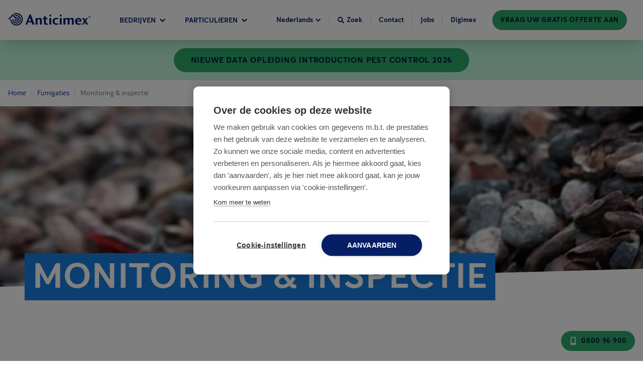

--- FILE ---
content_type: text/html; charset=UTF-8
request_url: https://www.anticimex.be/fumigaties/monitoring-inspectie/
body_size: 32539
content:
<!DOCTYPE html><html lang="nl-be"><head><meta charSet="utf-8"/><meta http-equiv="x-ua-compatible" content="ie=edge"/><meta name="viewport" content="width=device-width, initial-scale=1, shrink-to-fit=no"/><meta name="generator" content="Gatsby 5.11.0"/><meta data-react-helmet="true" name="description" content="Het is aangeraden een monitoring &amp; inspectie van de goederen te laten doen alvorens te begassen. Dit om de omvang &amp; oorzaak van de infestatie in te schatten"/><meta data-react-helmet="true" property="og:type" content="website"/><meta data-react-helmet="true" property="og:site_name" content="Anticimex"/><meta data-react-helmet="true" name="og:title" content="Monitoring &amp; inspectie"/><meta name="theme-color" content="#0D2B88"/><style data-href="/styles.29034132c6da883d0fbe.css" data-identity="gatsby-global-css">@charset "UTF-8";.slick-slider{-webkit-touch-callout:none;-webkit-tap-highlight-color:transparent;box-sizing:border-box;touch-action:pan-y;-webkit-user-select:none;-moz-user-select:none;user-select:none;-khtml-user-select:none}.slick-list,.slick-slider{display:block;position:relative}.slick-list{margin:0;overflow:hidden;padding:0}.slick-list:focus{outline:none}.slick-list.dragging{cursor:pointer;cursor:hand}.slick-slider .slick-list,.slick-slider .slick-track{transform:translateZ(0)}.slick-track{display:block;left:0;margin-left:auto;margin-right:auto;position:relative;top:0}.slick-track:after,.slick-track:before{content:"";display:table}.slick-track:after{clear:both}.slick-loading .slick-track{visibility:hidden}.slick-slide{display:none;float:left;height:100%;min-height:1px}[dir=rtl] .slick-slide{float:right}.slick-slide img{display:block}.slick-slide.slick-loading img{display:none}.slick-slide.dragging img{pointer-events:none}.slick-initialized .slick-slide{display:block}.slick-loading .slick-slide{visibility:hidden}.slick-vertical .slick-slide{border:1px solid transparent;display:block;height:auto}.slick-arrow.slick-hidden{display:none}@font-face{font-display:swap;font-family:Anticimex Sans;font-style:normal;font-weight:400;src:url(/static/AnticimexSans-Regular-5d22864ac8d7dab90d62b6f681f867dd.woff2) format("woff2"),url(/static/AnticimexSans-Regular-645c1c5c5340ad1bc2fddf0c130d384a.woff) format("woff")}@font-face{font-display:swap;font-family:Anticimex Sans;font-style:normal;font-weight:700;src:url(/static/AnticimexSans-Bold-163461c3e2f3d4503dba53f2455cd916.woff2) format("woff2"),url(/static/AnticimexSans-Bold-29adb460d8acb1ef2c79b0ba39f064e2.woff) format("woff")}:root{--neutral-20:#333;--neutral-40:#767676;--neutral-70:#949494;--neutral-75:#cdcdcd;--neutral-80:#e1e1e1;--neutral-85:#f0f0f0;--neutral-90:#f2f2f2;--neutral-95:#f6f6f6;--neutral-100:#fff;--neutral-100-dim:hsla(0,0%,100%,.87);--blue-10:#000f3b;--blue-20:#051e66;--blue-30:#0d2b88;--blue-40:#0e2f92;--blue-50:#1254b5;--blue-60:#0862b7;--blue-70:#187ee0;--blue-70-dark:#4b7dd2;--blue-75:#2c90ef;--blue-80:#41a2ff;--blue-85:#6499cc;--blue-90:#d2dbe3;--blue-95:#d9ecff;--blue-95-dark:#cee0f2;--blue-100:#f8fbfe;--blue-dim-30:#5f74a1;--blue-dim-70:#b6c2ce;--blue-dim-80:#c7d2db;--blue-dim-90:#e6e8ef;--green-40:#1b8751;--green-50:#2da96b;--green-60:#1ea56f;--green-65:#2c6;--green-70:#1ed68c;--green-90:#bff6db;--green-90-dark:#b5ead1;--green-100:#f8fffc;--orange-30:#eb7200;--orange-40:#ff7c00;--orange-50:#fc9640;--orange-60:#fdab66;--orange-70:#fdc08d;--orange-80:#fed5b3;--orange-90:#feead9;--orange-100:#fff5ec;--warning:#cc9e00;--warning-26:#cc9e0026;--yellow-gray:#fff1c126;--purple-30:#590d60;--purple-50:#9e17aa;--red-50:#e92525;--red-70:#ff5959;--red-90:#f1d2d2;--white-50:#ffffff80;--white-60:#ffffff99;--neutral-0-alpha-80:rgba(0,0,0,.87);--neutral-0-alpha-5:rgba(0,0,0,.05);--blue-20-alpha-10:rgba(5,30,102,.1);--blue-20-alpha-40:rgba(5,30,102,.4);--blue-20-alpha-64:rgba(5,30,102,.64);--blue-20-alpha-80:rgba(5,30,102,.8);--blue-20-alpha-87:rgba(5,30,102,.87);--blue-70-alpha-15:rgba(24,126,224,.15);--blue-70-alpha-3:rgba(24,126,224,.03)}.grecaptcha-badge{z-index:10}/* ! tailwindcss v3.4.1 | MIT License | https://tailwindcss.com */*,:after,:before{border:0 solid #e5e7eb;box-sizing:border-box}:after,:before{--tw-content:""}:host,html{-webkit-text-size-adjust:100%;font-feature-settings:normal;-webkit-tap-highlight-color:transparent;font-family:ui-sans-serif,system-ui,sans-serif,Apple Color Emoji,Segoe UI Emoji,Segoe UI Symbol,Noto Color Emoji;font-variation-settings:normal;line-height:1.5;-moz-tab-size:4;-o-tab-size:4;tab-size:4}body{line-height:inherit;margin:0}hr{border-top-width:1px;color:inherit;height:0}abbr:where([title]){-webkit-text-decoration:underline dotted;text-decoration:underline dotted}h1,h2,h3,h4,h5,h6{font-size:inherit;font-weight:inherit}a{color:inherit;text-decoration:inherit}b,strong{font-weight:bolder}code,kbd,pre,samp{font-feature-settings:normal;font-family:ui-monospace,SFMono-Regular,Menlo,Monaco,Consolas,Liberation Mono,Courier New,monospace;font-size:1em;font-variation-settings:normal}small{font-size:80%}sub,sup{font-size:75%;line-height:0;position:relative;vertical-align:baseline}sub{bottom:-.25em}sup{top:-.5em}table{border-collapse:collapse;border-color:inherit;text-indent:0}button,input,optgroup,select,textarea{font-feature-settings:inherit;color:inherit;font-family:inherit;font-size:100%;font-variation-settings:inherit;font-weight:inherit;line-height:inherit;margin:0;padding:0}button,select{text-transform:none}[type=button],[type=reset],[type=submit],button{-webkit-appearance:button;background-color:transparent;background-image:none}:-moz-focusring{outline:auto}:-moz-ui-invalid{box-shadow:none}progress{vertical-align:baseline}::-webkit-inner-spin-button,::-webkit-outer-spin-button{height:auto}[type=search]{-webkit-appearance:textfield;outline-offset:-2px}::-webkit-search-decoration{-webkit-appearance:none}::-webkit-file-upload-button{-webkit-appearance:button;font:inherit}summary{display:list-item}blockquote,dd,dl,figure,h1,h2,h3,h4,h5,h6,hr,p,pre{margin:0}fieldset{margin:0}fieldset,legend{padding:0}menu,ol,ul{list-style:none;margin:0;padding:0}dialog{padding:0}textarea{resize:vertical}input::-moz-placeholder,textarea::-moz-placeholder{color:#9ca3af;opacity:1}input::placeholder,textarea::placeholder{color:#9ca3af;opacity:1}[role=button],button{cursor:pointer}:disabled{cursor:default}audio,canvas,embed,iframe,img,object,svg,video{display:block;vertical-align:middle}img,video{height:auto;max-width:100%}[hidden]{display:none}body{--tw-bg-opacity:1;background-color:rgb(255 255 255/var(--tw-bg-opacity));font-family:Anticimex Sans}input{max-width:100%}label{font-family:inherit}h1{font-size:2rem;line-height:1.11;margin-left:auto;margin-right:auto;max-width:1280px;text-transform:uppercase}h1,h2{font-weight:700}h2{color:var(--blue-20);font-size:1.5rem;line-height:2rem;line-height:1.25}h3,h3 a{font-size:1.25rem;line-height:1.75rem}h3{color:var(--blue-20);font-weight:700;line-height:1.25}h2+div,h2+p,h2+ul,h3+div,h3+p,h3+ul{margin-top:1rem}a{color:var(--blue-60);cursor:pointer;text-decoration-line:underline}a,p{font-size:1.125rem;line-height:1.75rem}p{color:var(--neutral-0-alpha-80);margin-bottom:1rem}li>ul{padding-left:2rem}li>ul>li>ul{padding-left:4rem}aside{margin-bottom:3rem;margin-left:auto;margin-right:auto;max-width:1280px;padding-left:1rem;padding-right:1rem;width:100%}@media (min-width:768px){aside{padding-left:1.5rem;padding-right:1.5rem}}@media (min-width:1024px){h1{font-size:4.5rem}h2{font-size:3rem;line-height:1}h3{font-size:2rem}h2+div,h2+p,h2+ul,h3+div,h3+p,h3+ul{margin-top:1.5rem}a,a a,p,p a{font-size:1.25rem;line-height:1.75rem}aside{margin-bottom:8rem}}*,:after,:before{--tw-border-spacing-x:0;--tw-border-spacing-y:0;--tw-translate-x:0;--tw-translate-y:0;--tw-rotate:0;--tw-skew-x:0;--tw-skew-y:0;--tw-scale-x:1;--tw-scale-y:1;--tw-pan-x: ;--tw-pan-y: ;--tw-pinch-zoom: ;--tw-scroll-snap-strictness:proximity;--tw-gradient-from-position: ;--tw-gradient-via-position: ;--tw-gradient-to-position: ;--tw-ordinal: ;--tw-slashed-zero: ;--tw-numeric-figure: ;--tw-numeric-spacing: ;--tw-numeric-fraction: ;--tw-ring-inset: ;--tw-ring-offset-width:0px;--tw-ring-offset-color:#fff;--tw-ring-color:rgba(59,130,246,.5);--tw-ring-offset-shadow:0 0 #0000;--tw-ring-shadow:0 0 #0000;--tw-shadow:0 0 #0000;--tw-shadow-colored:0 0 #0000;--tw-blur: ;--tw-brightness: ;--tw-contrast: ;--tw-grayscale: ;--tw-hue-rotate: ;--tw-invert: ;--tw-saturate: ;--tw-sepia: ;--tw-drop-shadow: ;--tw-backdrop-blur: ;--tw-backdrop-brightness: ;--tw-backdrop-contrast: ;--tw-backdrop-grayscale: ;--tw-backdrop-hue-rotate: ;--tw-backdrop-invert: ;--tw-backdrop-opacity: ;--tw-backdrop-saturate: ;--tw-backdrop-sepia: }::backdrop{--tw-border-spacing-x:0;--tw-border-spacing-y:0;--tw-translate-x:0;--tw-translate-y:0;--tw-rotate:0;--tw-skew-x:0;--tw-skew-y:0;--tw-scale-x:1;--tw-scale-y:1;--tw-pan-x: ;--tw-pan-y: ;--tw-pinch-zoom: ;--tw-scroll-snap-strictness:proximity;--tw-gradient-from-position: ;--tw-gradient-via-position: ;--tw-gradient-to-position: ;--tw-ordinal: ;--tw-slashed-zero: ;--tw-numeric-figure: ;--tw-numeric-spacing: ;--tw-numeric-fraction: ;--tw-ring-inset: ;--tw-ring-offset-width:0px;--tw-ring-offset-color:#fff;--tw-ring-color:rgba(59,130,246,.5);--tw-ring-offset-shadow:0 0 #0000;--tw-ring-shadow:0 0 #0000;--tw-shadow:0 0 #0000;--tw-shadow-colored:0 0 #0000;--tw-blur: ;--tw-brightness: ;--tw-contrast: ;--tw-grayscale: ;--tw-hue-rotate: ;--tw-invert: ;--tw-saturate: ;--tw-sepia: ;--tw-drop-shadow: ;--tw-backdrop-blur: ;--tw-backdrop-brightness: ;--tw-backdrop-contrast: ;--tw-backdrop-grayscale: ;--tw-backdrop-hue-rotate: ;--tw-backdrop-invert: ;--tw-backdrop-opacity: ;--tw-backdrop-saturate: ;--tw-backdrop-sepia: }.container{width:100%}@media (min-width:640px){.container{max-width:640px}}@media (min-width:768px){.container{max-width:768px}}@media (min-width:1024px){.container{max-width:1024px}}@media (min-width:1280px){.container{max-width:1280px}}@media (min-width:1440px){.container{max-width:1440px}}@media (min-width:1920px){.container{max-width:1920px}}@media (min-width:2560px){.container{max-width:2560px}}.header-div{max-width:calc(1280px + 2rem)}.header-multiline-text-background{--tw-shadow:-6px 0 0 3px var(--blue-70),6px 0 0 3px var(--blue-70);--tw-shadow-colored:-6px 0 0 3px var(--tw-shadow-color),6px 0 0 3px var(--tw-shadow-color);background-color:var(--blue-70);-webkit-box-decoration-break:clone;box-decoration-break:clone;box-shadow:var(--tw-ring-offset-shadow,0 0 #0000),var(--tw-ring-shadow,0 0 #0000),var(--tw-shadow);line-height:1.8}.breadcrumbs svg{height:6px;width:6px}.card-theme-variant-1 a:not(.anticimex-button),.card-theme-variant-2 a:not(.anticimex-button){color:var(--neutral-100)}.text-xl a{font-size:1.25rem;line-height:1.75rem}@media (min-width:1024px){.header-multiline-text-background{--tw-shadow:-12px 3px 0 3px var(--blue-70),12px 3px 0 3px var(--blue-70);--tw-shadow-colored:-12px 3px 0 3px var(--tw-shadow-color),12px 3px 0 3px var(--tw-shadow-color);box-shadow:var(--tw-ring-offset-shadow,0 0 #0000),var(--tw-ring-shadow,0 0 #0000),var(--tw-shadow);line-height:1.6}}.anticimex-portable-text ul{margin-bottom:1rem}@media (min-width:1024px){.anticimex-portable-text h2:first-child,.anticimex-portable-text h3:first-child,.anticimex-portable-text h4:first-child,.anticimex-portable-text h5:first-child,.anticimex-portable-text h6:first-child{margin-top:0}.anticimex-portable-text figure{display:table;margin:5rem auto}}@media (min-width:768px){.banner-item{max-width:calc(50% - 6rem)}}.anticimex-button-highlight-color--primary{background-color:var(--blue-30);color:var(--neutral-100)}.anticimex-button-highlight-color--primary-alt{background-color:var(--blue-50);color:var(--neutral-100)}.anticimex-button-highlight-color--primary-inverted{background-color:var(--blue-20);color:var(--neutral-100)}.anticimex-button-highlight-color--primary-light{background-color:var(--blue-80);color:var(--blue-20)}.anticimex-button-highlight-color--primary-transparent{background-color:var(--neutral-100);border-color:transparent;color:var(--blue-20)}.anticimex-button-highlight-color--primary-dim{background-color:var(--blue-30);color:var(--neutral-100)}.anticimex-button-highlight-color--secondary{background-color:var(--green-70);border-color:var(--green-70);color:var(--blue-20)}.anticimex-button-style--border-fill{background-color:var(--neutral-100);color:var(--blue-50)}.anticimex-button-disabled{background-color:var(--neutral-75);cursor:not-allowed;opacity:.75}.anticimex-button{border-radius:9999px;border-width:2px;text-align:center;text-decoration-line:none;text-transform:uppercase;transform:translate(var(--tw-translate-x),var(--tw-translate-y)) rotate(var(--tw-rotate)) skewX(var(--tw-skew-x)) skewY(var(--tw-skew-y)) scaleX(var(--tw-scale-x)) scaleY(var(--tw-scale-y));transition-duration:.2s;transition-property:all;transition-timing-function:cubic-bezier(.4,0,.2,1)}.anticimex-button:focus{outline:2px solid transparent;outline-offset:2px}.anticimex-button-size--normal-100{font-size:1rem;font-weight:700;letter-spacing:.05em;line-height:1.5rem;padding:.875rem 2rem}.anticimex-button-size--normal-100-w{font-size:1rem;font-weight:700;letter-spacing:.05em;line-height:1.5rem;padding:.875rem 5rem}.anticimex-button-size--small-100{padding:.625rem 2rem}.anticimex-button-size--small-100,.anticimex-button-size--small-100-w{font-size:1rem;font-weight:700;letter-spacing:.05em;line-height:1.5rem}.anticimex-button-size--small-100-w{padding:.875rem 5rem}.anticimex-button-size--small-50{font-size:.875rem;font-weight:700;letter-spacing:.05em;padding:.25rem .875rem}.anticimex-button-size--small-30{font-size:.875rem;font-weight:700;line-height:1.25rem;line-height:1.375;padding:.25rem .875rem;text-transform:none}.anticimex-button-color--primary{background-color:var(--blue-20);border-color:transparent;color:var(--neutral-100)}.anticimex-button-color--primary.submitting{background-color:var(--blue-70);border-color:transparent;color:var(--neutral-100)}.anticimex-button-color--primary-light.invalid,.anticimex-button-color--primary-light.invalid:focus,.anticimex-button-color--primary.invalid{background-color:var(--red-50);border-color:var(--red-70);color:var(--neutral-100)}.anticimex-button-color--primary-alt{background-color:var(--blue-20);border-color:transparent;color:var(--neutral-100)}.anticimex-button-color--primary-inverted{background-color:var(--neutral-100);border-color:var(--blue-20);color:var(--blue-20)}.anticimex-button-color--primary-light{background-color:var(--blue-75);border-color:transparent;color:var(--blue-10)}.anticimex-button-color--secondary{background-color:var(--green-50);border-color:transparent;color:var(--blue-10)}.anticimex-button-color--primary-transparent{background-image:none;border-color:var(--neutral-100);color:var(--neutral-100)}.anticimex-button-color--primary-dim{background-color:var(--blue-dim-80);border-color:transparent;color:var(--blue-dim-30)}.anticimex-button-style--border{background-color:transparent;border-color:var(--neutral-100);border-width:1px;color:var(--neutral-100)}.anticimex-button-style--border-thick{border-width:4px}.anticimex-button-small{border-color:transparent;font-size:.875rem;font-weight:700;padding:.5rem 1rem}.anticimex-button-wide{border-color:transparent;padding:1rem 5rem}.anticimex-button-border,.anticimex-button-wide{font-size:1rem;font-weight:700;line-height:1.5rem}.anticimex-button-border{--tw-border-opacity:1;border-color:rgb(255 255 255/var(--tw-border-opacity));border-width:1px;padding:.75rem 2rem}.anticimex-button-primary{background-color:var(--blue-20);border-color:transparent;color:var(--neutral-100)}.anticimex-button-primary-alt{background-color:var(--blue-70);border-color:transparent;color:var(--neutral-100)}.anticimex-button-secondary{--tw-bg-opacity:1;background-color:rgb(255 255 255/var(--tw-bg-opacity));border-color:var(--blue-20);border-width:2px;color:var(--blue-20)}.dialog{background-color:var(--blue-100);border-radius:.5rem;display:flex;flex-direction:column;justify-content:flex-start;max-height:100%;padding:1.5rem 1rem;position:relative;transform:translate(var(--tw-translate-x),var(--tw-translate-y)) rotate(var(--tw-rotate)) skewX(var(--tw-skew-x)) skewY(var(--tw-skew-y)) scaleX(var(--tw-scale-x)) scaleY(var(--tw-scale-y));transition-duration:.3s;transition-property:transform;transition-timing-function:cubic-bezier(.4,0,.2,1);width:100%}.dialog-backdrop{--tw-bg-opacity:0.25;background-color:rgb(0 0 0/var(--tw-bg-opacity));height:100%;left:0;padding:1.5rem;position:fixed;top:0;transition-duration:.3s;transition-property:all;transition-timing-function:cubic-bezier(.4,0,.2,1);width:100%;z-index:50}.dialog-backdrop-inactive{opacity:0;pointer-events:none}.dialog-backdrop-active{opacity:1}.dialog-backdrop-inactive .dialog{--tw-translate-y:-1.5rem}.dialog-backdrop-active .dialog,.dialog-backdrop-inactive .dialog{transform:translate(var(--tw-translate-x),var(--tw-translate-y)) rotate(var(--tw-rotate)) skewX(var(--tw-skew-x)) skewY(var(--tw-skew-y)) scaleX(var(--tw-scale-x)) scaleY(var(--tw-scale-y))}.dialog-backdrop-active .dialog{--tw-translate-y:0px}@media (min-width:768px){.dialog{max-height:80%}}@media (min-width:1024px){.dialog{--tw-translate-x:-50%;--tw-translate-y:-50%;left:50%;padding:3rem;position:absolute;top:10%;transform:translate(var(--tw-translate-x),var(--tw-translate-y)) rotate(var(--tw-rotate)) skewX(var(--tw-skew-x)) skewY(var(--tw-skew-y)) scaleX(var(--tw-scale-x)) scaleY(var(--tw-scale-y));width:66.666667%}.dialog-backdrop{padding:0}}.header-fixed-container{position:relative;z-index:40}.header{font-family:Anticimex Sans;left:0;position:fixed;top:0;transition-duration:.2s;transition-property:color,background-color,border-color,text-decoration-color,fill,stroke,opacity,box-shadow,transform,filter,-webkit-backdrop-filter;transition-property:color,background-color,border-color,text-decoration-color,fill,stroke,opacity,box-shadow,transform,filter,backdrop-filter;transition-property:color,background-color,border-color,text-decoration-color,fill,stroke,opacity,box-shadow,transform,filter,backdrop-filter,-webkit-backdrop-filter;transition-timing-function:cubic-bezier(.4,0,.2,1);width:100%;z-index:20}.header--solid,.header--transparent{--tw-shadow:0 20px 25px -5px rgba(0,0,0,.1),0 8px 10px -6px rgba(0,0,0,.1);--tw-shadow-colored:0 20px 25px -5px var(--tw-shadow-color),0 8px 10px -6px var(--tw-shadow-color);background-color:var(--neutral-100);box-shadow:var(--tw-ring-offset-shadow,0 0 #0000),var(--tw-ring-shadow,0 0 #0000),var(--tw-shadow);color:var(--blue-20)}.header-bar{align-items:center;display:flex;flex-wrap:wrap;justify-content:space-between;margin-left:auto;margin-right:auto;max-width:1280px;position:relative;width:100%;z-index:20}.header-main{align-items:stretch;display:flex;flex:1 1 0%;height:100%}.header-logo-mobile{fill:currentColor;border-color:var(--neutral-85);border-right-width:1px;color:inherit;padding:.75rem}.header-logo-desktop{fill:currentColor;color:inherit;display:none;margin-bottom:.25rem;margin-right:3rem}.header-navigation{color:inherit;display:flex;flex:1 1 0%;font-size:.75rem;font-weight:700;line-height:1rem;text-transform:uppercase;width:100%}.header-navigation-lower{align-items:center;display:flex;flex-wrap:wrap;justify-content:space-between;margin-left:auto;margin-right:auto;max-width:1280px;position:relative;width:100%;z-index:20}.header-tools{align-items:center;color:inherit;font-size:.875rem;font-weight:700;justify-content:flex-end;line-height:1.25rem}@media (min-width:1280px){.header--transparent{--tw-shadow:0 0 #0000;--tw-shadow-colored:0 0 #0000;background-color:transparent;box-shadow:var(--tw-ring-offset-shadow,0 0 #0000),var(--tw-ring-shadow,0 0 #0000),var(--tw-shadow);color:var(--neutral-100)}.header-main{align-items:center}.header-logo-mobile{display:none}.header-logo-desktop{display:block}.header-bar{height:5rem;padding-left:1rem;padding-right:1rem}.header-navigation{font-size:.875rem;line-height:1.25rem}.header-navigation-lower{padding-left:1rem;padding-right:1rem}}.flyout-container{left:0;margin-bottom:-1px;margin-top:-1px;position:absolute;top:100%;transition-duration:.2s;transition-property:height,background-color,border;width:100%;z-index:10}.flyout-container.flyout-container--open{border-top-width:1px;padding-bottom:4rem}.flyout-container--primary{background-color:var(--blue-100);border-color:var(--blue-95)}.flyout-container--secondary{background-color:var(--green-100);border-color:var(--green-90)}.nav-container{align-items:flex-start;flex-wrap:wrap;justify-content:center;margin-bottom:1rem;margin-top:1rem}.nav-container,.nav-inner{display:flex;transition-duration:.2s;transition-property:all;transition-timing-function:cubic-bezier(.4,0,.2,1);width:100%}.nav-inner{flex-direction:row;min-width:343px;position:relative}.navigation-tab{align-items:center;border-left-width:1px;border-right-width:1px;border-top-width:1px;cursor:pointer;display:inline-flex;flex:1 1 0%;height:100%;justify-content:center;padding-left:.5rem;padding-right:.5rem;position:relative;transition-duration:.2s;transition-property:background-color,border}.navigation-tab:hover .navigation-tab-text,.navigation-tab:hover svg{color:var(--blue-80)}.navigation-tab svg{transition-duration:.2s;transition-property:color,background-color,border-color,text-decoration-color,fill,stroke,opacity,box-shadow,transform,filter,-webkit-backdrop-filter;transition-property:color,background-color,border-color,text-decoration-color,fill,stroke,opacity,box-shadow,transform,filter,backdrop-filter;transition-property:color,background-color,border-color,text-decoration-color,fill,stroke,opacity,box-shadow,transform,filter,backdrop-filter,-webkit-backdrop-filter;transition-timing-function:cubic-bezier(.4,0,.2,1)}.navigation-tab--primary{background-color:var(--blue-100);border-color:var(--blue-95)}.navigation-tab--secondary{background-color:var(--green-100);border-color:var(--green-90)}.navigation-tab-text{color:inherit;font-size:.75rem;font-weight:700;line-height:1rem;margin-right:.25rem;text-transform:uppercase;transition-duration:.2s}.navigation-tab-accent{fill:currentColor;color:inherit;display:block;height:.25rem;left:0;margin-top:-1px;position:absolute;top:0;width:100%}.navigation-tab-accent--primary{background-color:var(--blue-40)}.navigation-tab-accent--secondary{background-color:var(--green-50)}.navigation-section{opacity:0;position:absolute;top:0;transition-duration:.2s;transition-property:all;transition-timing-function:cubic-bezier(.4,0,.2,1);visibility:hidden;width:100%}.navigation-section--inactive{pointer-events:none;right:0}.navigation-section--active{opacity:1;right:0;visibility:visible}.navigation-section--nested-active{opacity:1;right:100%;visibility:visible}@media (min-width:1280px){.navigation-section--nested-active{right:0}}.navigation-section--primary .navigation-section-inner{border-color:var(--blue-95)}.navigation-section--secondary .navigation-section-inner{border-color:var(--green-90)}.navigation-section-inner{border-right-width:1px;padding-left:2rem;padding-right:2rem;width:100%}.navigation-section-item{align-items:center;border-bottom-width:1px;color:var(--blue-30);cursor:pointer;display:flex;font-size:1.125rem;justify-content:space-between;line-height:1.75rem;padding-bottom:1rem;padding-top:1rem;width:100%}.navigation-section-item:hover{color:var(--blue-50)}.navigation-section-item--primary{border-color:var(--blue-95)}.navigation-section-item--primary.navigation-section-item--active{background-color:var(--blue-95)}.navigation-section-item--secondary{border-color:var(--green-90)}.navigation-section-item--secondary.navigation-section-item--active{background-color:var(--green-90)}@media (min-width:1280px){.nav-container{margin-bottom:4rem;margin-top:4rem}.navigation-tab{margin-right:1.25rem}.navigation-tab-text{font-size:.875rem;margin-right:.5rem}.navigation-section--active{right:auto}.navigation-section-inner{padding-left:0;padding-right:0;width:50%}.navigation-section-item{border-bottom-left-radius:9999px;border-bottom-width:0;border-top-left-radius:9999px;font-size:1.5rem;justify-content:flex-start;line-height:2rem;margin-bottom:.5rem;padding:1.5rem 2rem}.nav-inner{width:58.333333%}.navigation-tab{flex:0 1 auto}}.rating-list-item.light,.rating-list-item:hover~.rating-list-item.light{background-color:rgba(255,255,255,var(--bg-opacity))}.rating-list-item.dark,.rating-list-item:hover~.rating-list-item.dark{background-color:rgba(0,0,0,var(--bg-opacity))}.pest-identifier__view-type p,.pest-identifier__view-type svg{color:var(--blue-dim-30)}.pest-identifier__view-type:hover{border-bottom-width:3px;border-color:var(--blue-95)}.pest-identifier__view-type:hover p,.pest-identifier__view-type:hover svg{color:var(--blue-30)}.pest-identifier__view-type--selected{border-bottom-width:3px;border-color:var(--blue-30)}.pest-identifier__view-type--selected p,.pest-identifier__view-type--selected svg{color:var(--blue-30)}@media (min-width:1024px){.alternating-list:nth-child(odd){flex-direction:row-reverse}}.map-modal{display:flex;height:37.5rem;min-height:31.25rem;width:100%}@media (min-width:1024px){.map-modal{display:flex;height:31.25rem;min-height:13rem;width:100%}}.map-marker{--tw-translate-x:-50%;--tw-translate-y:-100%;position:relative;transform:translate(var(--tw-translate-x),var(--tw-translate-y)) rotate(var(--tw-rotate)) skewX(var(--tw-skew-x)) skewY(var(--tw-skew-y)) scaleX(var(--tw-scale-x)) scaleY(var(--tw-scale-y))}.map-marker .show-address-popup{display:none}.map-marker:hover .show-address-popup{background-color:var(--neutral-100);display:flex;left:0;padding:.25rem 1.625rem .25rem .5rem;position:absolute;top:100%;z-index:50}.split-card-pair+.split-card-pair--no-title{margin-top:-3rem}@media (min-width:768px){.split-card-pair+.split-card-pair--no-title{margin-top:-2rem}}@media (min-width:1024px){.split-card-pair+.split-card-pair--no-title{margin-top:-3rem}}.pointer-events-none{pointer-events:none}.pointer-events-auto{pointer-events:auto}.visible{visibility:visible}.invisible{visibility:hidden}.collapse{visibility:collapse}.static{position:static}.fixed{position:fixed}.absolute{position:absolute}.relative{position:relative}.sticky{position:sticky}.inset-0{inset:0}.\!left-\[4\.5rem\]{left:4.5rem!important}.\!right-\[4\.5rem\]{right:4.5rem!important}.-left-4{left:-1rem}.-top-24{top:-6rem}.bottom-0{bottom:0}.left-0{left:0}.left-1\/2{left:50%}.left-3{left:.75rem}.left-filter-icon-mobile{left:4px}.left-full{left:100%}.right-0{right:0}.top-0{top:0}.top-1\/2{top:50%}.top-12{top:3rem}.top-3{top:.75rem}.top-full{top:100%}.-z-1{z-index:-1}.z-0{z-index:0}.z-10{z-index:10}.z-20{z-index:20}.z-30{z-index:30}.z-\[100\]{z-index:100}.z-modal{z-index:40}.order-1{order:1}.order-2{order:2}.order-3{order:3}.order-last{order:9999}.col-start-1{grid-column-start:1}.m-0{margin:0}.m-auto{margin:auto}.-mx-3{margin-left:-.75rem;margin-right:-.75rem}.-mx-4{margin-left:-1rem;margin-right:-1rem}.-mx-\[1px\]{margin-left:-1px;margin-right:-1px}.mx-2{margin-left:.5rem;margin-right:.5rem}.mx-4{margin-left:1rem;margin-right:1rem}.mx-\[20\%\]{margin-left:20%;margin-right:20%}.mx-auto{margin-left:auto;margin-right:auto}.my-0{margin-bottom:0;margin-top:0}.my-1{margin-bottom:.25rem;margin-top:.25rem}.my-10{margin-bottom:2.5rem;margin-top:2.5rem}.my-12{margin-bottom:3rem;margin-top:3rem}.my-2{margin-bottom:.5rem;margin-top:.5rem}.my-3{margin-bottom:.75rem;margin-top:.75rem}.my-6{margin-bottom:1.5rem;margin-top:1.5rem}.my-\[1rem\]{margin-bottom:1rem;margin-top:1rem}.my-\[3\.75rem\]{margin-bottom:3.75rem;margin-top:3.75rem}.\!mb-0{margin-bottom:0!important}.-mb-4{margin-bottom:-1rem}.-mb-6{margin-bottom:-1.5rem}.-mb-8{margin-bottom:-2rem}.-mb-px{margin-bottom:-1px}.-ml-1{margin-left:-.25rem}.-ml-10{margin-left:-2.5rem}.-ml-16{margin-left:-4rem}.-ml-2{margin-left:-.5rem}.-ml-4{margin-left:-1rem}.-ml-72{margin-left:-18rem}.-mr-2{margin-right:-.5rem}.-mt-1{margin-top:-.25rem}.-mt-16{margin-top:-4rem}.-mt-2{margin-top:-.5rem}.-mt-32{margin-top:-8rem}.-mt-8{margin-top:-2rem}.-mt-\[5px\]{margin-top:-5px}.mb-0{margin-bottom:0}.mb-1{margin-bottom:.25rem}.mb-10{margin-bottom:2.5rem}.mb-12{margin-bottom:3rem}.mb-14{margin-bottom:3.5rem}.mb-16{margin-bottom:4rem}.mb-2{margin-bottom:.5rem}.mb-20{margin-bottom:5rem}.mb-3{margin-bottom:.75rem}.mb-32{margin-bottom:8rem}.mb-4{margin-bottom:1rem}.mb-5{margin-bottom:1.25rem}.mb-6{margin-bottom:1.5rem}.mb-7{margin-bottom:1.625rem}.mb-8{margin-bottom:2rem}.mb-\[0\.62rem\]{margin-bottom:.62rem}.mb-\[0\.63rem\]{margin-bottom:.63rem}.mb-\[0\.94rem\]{margin-bottom:.94rem}.mb-\[1\.25rem\]{margin-bottom:1.25rem}.mb-\[1\.875rem\]{margin-bottom:1.875rem}.mb-\[1\.87rem\]{margin-bottom:1.87rem}.mb-\[1\.88rem\]{margin-bottom:1.88rem}.mb-\[3\.125rem\]{margin-bottom:3.125rem}.mb-\[3px\]{margin-bottom:3px}.mb-\[3rem\]{margin-bottom:3rem}.mb-px-3{margin-bottom:3px}.ml-0{margin-left:0}.ml-1{margin-left:.25rem}.ml-100{margin-left:6.25rem}.ml-2{margin-left:.5rem}.ml-3{margin-left:.75rem}.ml-4{margin-left:1rem}.ml-5{margin-left:1.25rem}.ml-6{margin-left:1.5rem}.ml-8{margin-left:2rem}.ml-auto{margin-left:auto}.mr-1{margin-right:.25rem}.mr-10{margin-right:2.5rem}.mr-100{margin-right:6.25rem}.mr-2{margin-right:.5rem}.mr-3{margin-right:.75rem}.mr-4{margin-right:1rem}.mr-5{margin-right:1.25rem}.mr-6{margin-right:1.5rem}.mr-8{margin-right:2rem}.mr-\[0\.8125rem\]{margin-right:.8125rem}.mr-\[4rem\]{margin-right:4rem}.mt-0{margin-top:0}.mt-1{margin-top:.25rem}.mt-10{margin-top:2.5rem}.mt-12{margin-top:3rem}.mt-16{margin-top:4rem}.mt-2{margin-top:.5rem}.mt-2\.5{margin-top:.625rem}.mt-20{margin-top:5rem}.mt-3{margin-top:.75rem}.mt-4{margin-top:1rem}.mt-5{margin-top:1.25rem}.mt-56{margin-top:14rem}.mt-6{margin-top:1.5rem}.mt-7{margin-top:1.625rem}.mt-8{margin-top:2rem}.mt-\[0\.62rem\]{margin-top:.62rem}.mt-\[1\.875rem\]{margin-top:1.875rem}.mt-\[1\.87rem\]{margin-top:1.87rem}.mt-\[2\.5rem\]{margin-top:2.5rem}.mt-\[3\.125rem\]{margin-top:3.125rem}.mt-\[3\.75rem\]{margin-top:3.75rem}.mt-\[6\.25rem\]{margin-top:6.25rem}.mt-auto{margin-top:auto}.box-content{box-sizing:content-box}.line-clamp-3{-webkit-line-clamp:3}.line-clamp-3,.line-clamp-4{-webkit-box-orient:vertical;display:-webkit-box;overflow:hidden}.line-clamp-4{-webkit-line-clamp:4}.block{display:block}.inline-block{display:inline-block}.inline{display:inline}.flex{display:flex}.inline-flex{display:inline-flex}.table{display:table}.grid{display:grid}.\!hidden{display:none!important}.hidden{display:none}.aspect-video{aspect-ratio:16/9}.size-16{height:4rem;width:4rem}.size-4{height:1rem;width:1rem}.size-5{height:1.25rem;width:1.25rem}.size-8{height:2rem;width:2rem}.h-0{height:0}.h-10{height:2.5rem}.h-12{height:3rem}.h-16{height:4rem}.h-2{height:.5rem}.h-2\.5{height:.625rem}.h-20{height:5rem}.h-24{height:6rem}.h-28{height:7rem}.h-3{height:.75rem}.h-32{height:8rem}.h-4{height:1rem}.h-4\/6{height:66.666667%}.h-40{height:10rem}.h-48{height:12rem}.h-5{height:1.25rem}.h-6{height:1.5rem}.h-8{height:2rem}.h-\[100\%\]{height:100%}.h-\[1px\]{height:1px}.h-\[2\.5rem\]{height:2.5rem}.h-\[4rem\]{height:4rem}.h-\[5rem\]{height:5rem}.h-\[6px\]{height:6px}.h-\[6rem\]{height:6rem}.h-\[8\.125rem\]{height:8.125rem}.h-auto{height:auto}.h-divider-thick{height:5px}.h-full{height:100%}.h-hero-image-mobile{height:16rem}.h-icon-text-block{height:9rem}.h-px-2{height:2px}.h-screen{height:100vh}.max-h-20{max-height:5rem}.max-h-96{max-height:24rem}.max-h-\[15rem\]{max-height:15rem}.max-h-full{max-height:100%}.max-h-hero-image-max{max-height:50vh}.min-h-12{min-height:3rem}.min-h-56{min-height:14rem}.min-h-help-card-small{min-height:23.75rem}.min-h-hero-image-with-overlay-mobile{min-height:28rem}.min-h-screen{min-height:100vh}.w-0{width:0}.w-1{width:.25rem}.w-1\/3{width:33.3333%}.w-10{width:2.5rem}.w-10\/12{width:83.333333%}.w-12{width:3rem}.w-16{width:4rem}.w-2{width:.5rem}.w-2\.5{width:.625rem}.w-20{width:5rem}.w-24{width:6rem}.w-36{width:9rem}.w-4{width:1rem}.w-4\/5{width:80%}.w-40{width:10rem}.w-5{width:1.25rem}.w-56{width:14rem}.w-6{width:1.5rem}.w-72{width:18rem}.w-8{width:2rem}.w-\[15rem\]{width:15rem}.w-\[2\.5rem\]{width:2.5rem}.w-\[25px\]{width:25px}.w-\[30\%\]{width:30%}.w-\[40\%\]{width:40%}.w-\[4rem\]{width:4rem}.w-\[50\%\]{width:50%}.w-\[5rem\]{width:5rem}.w-\[6rem\]{width:6rem}.w-\[8\.125rem\]{width:8.125rem}.w-\[8\.5rem\]{width:8.5rem}.w-auto{width:auto}.w-full{width:100%}.w-icon-text-block{width:9rem}.w-max{width:-moz-max-content;width:max-content}.w-px{width:1px}.min-w-40{min-width:10rem}.min-w-56{min-width:14rem}.min-w-6{min-width:1.5rem}.min-w-card-small{min-width:260px}.min-w-full{min-width:100%}.min-w-sm{min-width:375px}.min-w-sm-padding{min-width:343px}.min-w-table{min-width:100%}.max-w-10xl{max-width:104rem}.max-w-3\/4{max-width:75%}.max-w-3xl{max-width:48rem}.max-w-4xl{max-width:56rem}.max-w-50{max-width:14rem}.max-w-600px{max-width:600px}.max-w-7xl{max-width:80rem}.max-w-\[36\.625rem\]{max-width:36.625rem}.max-w-\[38\.25rem\]{max-width:38.25rem}.max-w-\[560px\]{max-width:560px}.max-w-\[62\.375rem\]{max-width:62.375rem}.max-w-aside-with-shadows{max-width:calc(1280px + 2rem)}.max-w-full{max-width:100%}.max-w-lg{max-width:32rem}.max-w-none{max-width:none}.max-w-screen-2xl{max-width:1440px}.max-w-screen-xl{max-width:1280px}.max-w-td-mobile{max-width:80vw}.flex-1{flex:1 1 0%}.flex-auto{flex:1 1 auto}.flex-none{flex:none}.flex-shrink-0,.shrink-0{flex-shrink:0}.flex-grow,.grow{flex-grow:1}.origin-top-left{transform-origin:top left}.-translate-x-1\/2{--tw-translate-x:-50%}.-translate-x-1\/2,.-translate-x-full{transform:translate(var(--tw-translate-x),var(--tw-translate-y)) rotate(var(--tw-rotate)) skewX(var(--tw-skew-x)) skewY(var(--tw-skew-y)) scaleX(var(--tw-scale-x)) scaleY(var(--tw-scale-y))}.-translate-x-full{--tw-translate-x:-100%}.-translate-y-1{--tw-translate-y:-0.25rem}.-translate-y-1,.-translate-y-1\/2{transform:translate(var(--tw-translate-x),var(--tw-translate-y)) rotate(var(--tw-rotate)) skewX(var(--tw-skew-x)) skewY(var(--tw-skew-y)) scaleX(var(--tw-scale-x)) scaleY(var(--tw-scale-y))}.-translate-y-1\/2{--tw-translate-y:-50%}.-rotate-45{--tw-rotate:-45deg}.-rotate-45,.rotate-180{transform:translate(var(--tw-translate-x),var(--tw-translate-y)) rotate(var(--tw-rotate)) skewX(var(--tw-skew-x)) skewY(var(--tw-skew-y)) scaleX(var(--tw-scale-x)) scaleY(var(--tw-scale-y))}.rotate-180{--tw-rotate:180deg}.rotate-45{--tw-rotate:45deg}.rotate-45,.scale-75{transform:translate(var(--tw-translate-x),var(--tw-translate-y)) rotate(var(--tw-rotate)) skewX(var(--tw-skew-x)) skewY(var(--tw-skew-y)) scaleX(var(--tw-scale-x)) scaleY(var(--tw-scale-y))}.scale-75{--tw-scale-x:.75;--tw-scale-y:.75}.transform{transform:translate(var(--tw-translate-x),var(--tw-translate-y)) rotate(var(--tw-rotate)) skewX(var(--tw-skew-x)) skewY(var(--tw-skew-y)) scaleX(var(--tw-scale-x)) scaleY(var(--tw-scale-y))}.transform-gpu{transform:translate3d(var(--tw-translate-x),var(--tw-translate-y),0) rotate(var(--tw-rotate)) skewX(var(--tw-skew-x)) skewY(var(--tw-skew-y)) scaleX(var(--tw-scale-x)) scaleY(var(--tw-scale-y))}.transform-none{transform:none}@keyframes spin{to{transform:rotate(1turn)}}.animate-spin{animation:spin 1s linear infinite}.cursor-default{cursor:default}.cursor-not-allowed{cursor:not-allowed}.cursor-pointer{cursor:pointer}.resize{resize:both}.scroll-m-28{scroll-margin:7rem}.scroll-mt-12{scroll-margin-top:3rem}.scroll-mt-44{scroll-margin-top:11rem}.list-disc{list-style-type:disc}.appearance-none{-webkit-appearance:none;-moz-appearance:none;appearance:none}.break-inside-avoid-column{-moz-column-break-inside:avoid;break-inside:avoid-column}.grid-flow-row{grid-auto-flow:row}.grid-flow-col{grid-auto-flow:column}.grid-flow-row-dense{grid-auto-flow:row dense}.grid-cols-1{grid-template-columns:repeat(1,minmax(0,1fr))}.grid-cols-2{grid-template-columns:repeat(2,minmax(0,1fr))}.grid-cols-3{grid-template-columns:repeat(3,minmax(0,1fr))}.grid-cols-\[30\%_30\%_30\%\]{grid-template-columns:30% 30% 30%}.grid-cols-\[47\.5\%_47\.5\%\]{grid-template-columns:47.5% 47.5%}.grid-cols-\[repeat\(3\2c 1fr\)\]{grid-template-columns:repeat(3,1fr)}.grid-rows-1{grid-template-rows:repeat(1,minmax(0,1fr))}.flex-row{flex-direction:row}.flex-col{flex-direction:column}.flex-wrap{flex-wrap:wrap}.items-start{align-items:flex-start}.items-end{align-items:flex-end}.items-center{align-items:center}.items-stretch{align-items:stretch}.justify-start{justify-content:flex-start}.justify-end{justify-content:flex-end}.justify-center{justify-content:center}.justify-between{justify-content:space-between}.justify-around{justify-content:space-around}.justify-items-center{justify-items:center}.gap-1{gap:.25rem}.gap-10{gap:2.5rem}.gap-12{gap:3rem}.gap-16{gap:4rem}.gap-2{gap:.5rem}.gap-24{gap:6rem}.gap-3{gap:.75rem}.gap-4{gap:1rem}.gap-5{gap:1.25rem}.gap-6{gap:1.5rem}.gap-8{gap:2rem}.gap-\[1\.88rem\]{gap:1.88rem}.gap-\[2px\]{gap:2px}.gap-\[2rem\]{gap:2rem}.gap-\[3\.125rem\]{gap:3.125rem}.gap-\[3\.75rem\]{gap:3.75rem}.gap-\[5\.5rem\]{gap:5.5rem}.gap-x-\[5\%\]{-moz-column-gap:5%;column-gap:5%}.gap-y-8{row-gap:2rem}.space-x-6>:not([hidden])~:not([hidden]){--tw-space-x-reverse:0;margin-left:calc(1.5rem*(1 - var(--tw-space-x-reverse)));margin-right:calc(1.5rem*var(--tw-space-x-reverse))}.space-y-10>:not([hidden])~:not([hidden]){--tw-space-y-reverse:0;margin-bottom:calc(2.5rem*var(--tw-space-y-reverse));margin-top:calc(2.5rem*(1 - var(--tw-space-y-reverse)))}.space-y-2>:not([hidden])~:not([hidden]){--tw-space-y-reverse:0;margin-bottom:calc(.5rem*var(--tw-space-y-reverse));margin-top:calc(.5rem*(1 - var(--tw-space-y-reverse)))}.self-start{align-self:flex-start}.self-end{align-self:flex-end}.self-center{align-self:center}.self-stretch{align-self:stretch}.justify-self-end{justify-self:end}.justify-self-center{justify-self:center}.overflow-auto{overflow:auto}.overflow-hidden{overflow:hidden}.overflow-visible{overflow:visible}.overflow-x-auto{overflow-x:auto}.overflow-y-auto{overflow-y:auto}.overflow-x-hidden{overflow-x:hidden}.overflow-y-hidden{overflow-y:hidden}.text-ellipsis{text-overflow:ellipsis}.whitespace-nowrap{white-space:nowrap}.text-nowrap{text-wrap:nowrap}.break-normal{overflow-wrap:normal;word-break:normal}.break-words{overflow-wrap:break-word}.break-all{word-break:break-all}.rounded{border-radius:.25rem}.rounded-2xl{border-radius:1rem}.rounded-\[0\.5rem\]{border-radius:.5rem}.rounded-\[1\.25rem\]{border-radius:1.25rem}.rounded-\[50\%\]{border-radius:50%}.rounded-full{border-radius:9999px}.rounded-lg{border-radius:.5rem}.rounded-md{border-radius:.375rem}.rounded-none{border-radius:0}.rounded-sm{border-radius:.125rem}.rounded-b-lg{border-bottom-left-radius:.5rem;border-bottom-right-radius:.5rem}.rounded-b-none{border-bottom-left-radius:0;border-bottom-right-radius:0}.rounded-l-full{border-bottom-left-radius:9999px;border-top-left-radius:9999px}.rounded-tl-lg{border-top-left-radius:.5rem}.rounded-tr-lg{border-top-right-radius:.5rem}.border,.border-1{border-width:1px}.border-2{border-width:2px}.border-4{border-width:4px}.border-7{border-width:7px}.border-\[1px\]{border-width:1px}.border-b{border-bottom-width:1px}.border-b-3{border-bottom-width:3px}.border-b-\[1px\]{border-bottom-width:1px}.border-l{border-left-width:1px}.border-r{border-right-width:1px}.border-r-2{border-right-width:2px}.border-t,.border-t-\[1px\]{border-top-width:1px}.border-solid{border-style:solid}.border-dashed{border-style:dashed}.border-none{border-style:none}.\!border-\[var\(--blue-30\)\]{border-color:var(--blue-30)!important}.border-\[silver\]{--tw-border-opacity:1;border-color:rgb(192 192 192/var(--tw-border-opacity))}.border-\[var\(--blue-70\)\]{border-color:var(--blue-70)}.border-\[var\(--blue-90\)\]{border-color:var(--blue-90)}.border-\[var\(--blue-95\)\]{border-color:var(--blue-95)}.border-\[var\(--neutral-75\)\]{border-color:var(--neutral-75)}.border-blue-950{--tw-border-opacity:1;border-color:rgb(23 37 84/var(--tw-border-opacity))}.border-brand-primary-10{border-color:var(--blue-10)}.border-brand-primary-20{border-color:var(--blue-20)}.border-brand-primary-30{border-color:var(--blue-30)}.border-brand-primary-40{border-color:var(--blue-40)}.border-brand-primary-50{border-color:var(--blue-50)}.border-brand-primary-60{border-color:var(--blue-60)}.border-brand-primary-70{border-color:var(--blue-70)}.border-brand-primary-90{border-color:var(--blue-90)}.border-brand-primary-95{border-color:var(--blue-95)}.border-brand-primary-dim{border-color:var(--blue-dim-30)}.border-brand-primary-dim-70{border-color:var(--blue-dim-70)}.border-brand-primary-dim-80{border-color:var(--blue-dim-80)}.border-brand-secondary-70{border-color:var(--green-70)}.border-brand-senary-100{border-color:var(--neutral-100)}.border-brand-senary-40{border-color:var(--neutral-40)}.border-brand-senary-80{border-color:var(--neutral-80)}.border-brand-tertiary-50{border-color:var(--red-50)}.border-current{border-color:currentColor}.border-form-border{border-color:var(--blue-95)}.border-form-section-border{border-color:var(--neutral-0-alpha-5)}.border-input-border{border-color:var(--blue-90)}.border-input-border-focused{border-color:var(--blue-50)}.border-neutral-100{border-color:var(--neutral-100)}.border-paragraph-border{border-color:var(--blue-95)}.border-separator{border-color:var(--blue-90)}.border-sky-600{--tw-border-opacity:1;border-color:rgb(2 132 199/var(--tw-border-opacity))}.border-transparent{border-color:transparent}.border-warning{border-color:var(--warning)}.border-white{--tw-border-opacity:1;border-color:rgb(255 255 255/var(--tw-border-opacity))}.border-y-blue-500{--tw-border-opacity:1;border-bottom-color:rgb(59 130 246/var(--tw-border-opacity));border-top-color:rgb(59 130 246/var(--tw-border-opacity))}.border-b-transparent{border-bottom-color:transparent}.border-t-transparent{border-top-color:transparent}.\!bg-black{background-color:rgb(0 0 0/var(--tw-bg-opacity))!important}.\!bg-black,.\!bg-white{--tw-bg-opacity:1!important}.\!bg-white{background-color:rgb(255 255 255/var(--tw-bg-opacity))!important}.bg-\[\#197EE0\]{--tw-bg-opacity:1;background-color:rgb(25 126 224/var(--tw-bg-opacity))}.bg-\[var\(--blue-100\)\]{background-color:var(--blue-100)}.bg-\[var\(--blue-20\)\]{background-color:var(--blue-20)}.bg-\[var\(--blue-95\)\]{background-color:var(--blue-95)}.bg-\[var\(--neutral-100\)\]{background-color:var(--neutral-100)}.bg-banner-bg-color-variant-1{background-color:var(--blue-30)}.bg-banner-bg-color-variant-2{background-color:var(--blue-100)}.bg-banner-text-color-variant-1{background-color:var(--neutral-100)}.bg-black{--tw-bg-opacity:1;background-color:rgb(0 0 0/var(--tw-bg-opacity))}.bg-brand-primary-100{background-color:var(--blue-100)}.bg-brand-primary-20{background-color:var(--blue-20)}.bg-brand-primary-30{background-color:var(--blue-30)}.bg-brand-primary-40{background-color:var(--blue-40)}.bg-brand-primary-50{background-color:var(--blue-50)}.bg-brand-primary-70{background-color:var(--blue-70)}.bg-brand-primary-80{background-color:var(--blue-80)}.bg-brand-primary-90{background-color:var(--blue-90)}.bg-brand-primary-95{background-color:var(--blue-95)}.bg-brand-primary-95-dark{background-color:var(--blue-95-dark)}.bg-brand-secondary-50{background-color:var(--green-50)}.bg-brand-secondary-70{background-color:var(--green-70)}.bg-brand-secondary-90{background-color:var(--green-90)}.bg-brand-secondary-90-dark{background-color:var(--green-90-dark)}.bg-brand-senary-100{background-color:var(--neutral-100)}.bg-brand-tertiary-50{background-color:var(--red-50)}.bg-brand-tertiary-70{background-color:var(--red-70)}.bg-brand-tertiary-90{background-color:var(--red-90)}.bg-current{background-color:currentColor}.bg-facts-list-circle-bg{background-color:var(--blue-95)}.bg-footer-bg{background-color:var(--blue-30)}.bg-form-bg{background-color:var(--neutral-100)}.bg-form-section-border{background-color:var(--neutral-0-alpha-5)}.bg-hero{background-color:var(--blue-30)}.bg-hero-overlay{background-color:var(--blue-20-alpha-80)}.bg-identifier-filter-button{background-color:var(--blue-95)}.bg-input-bg-dragging{background-color:var(--blue-70-alpha-15)}.bg-input-bg-readonly{background-color:var(--blue-dim-90)}.bg-neutral-100{background-color:var(--neutral-100)}.bg-rating-star-highlighted{background-color:var(--orange-50)}.bg-selected-navigation-topic{background-color:var(--blue-95)}.bg-separator-subtle{background-color:var(--neutral-85)}.bg-slate-50{--tw-bg-opacity:1;background-color:rgb(248 250 252/var(--tw-bg-opacity))}.bg-step-by-step-number-bg{background-color:var(--blue-95)}.bg-transparent{background-color:transparent}.bg-warning-26{background-color:var(--warning-26)}.bg-white{--tw-bg-opacity:1;background-color:rgb(255 255 255/var(--tw-bg-opacity))}.bg-yellow-gray{background-color:var(--yellow-gray)}.bg-opacity-2{--tw-bg-opacity:0.2}.bg-opacity-50{--tw-bg-opacity:0.5}.bg-cover{background-size:cover}.fill-\[var\(--blue-30\)\]{fill:var(--blue-30)}.fill-current{fill:currentColor}.stroke-current{stroke:currentColor}.object-contain{-o-object-fit:contain;object-fit:contain}.object-cover{-o-object-fit:cover;object-fit:cover}.object-center{-o-object-position:center;object-position:center}.object-left{-o-object-position:left;object-position:left}.p-0{padding:0}.p-0\.5{padding:.125rem}.p-10{padding:2.5rem}.p-12{padding:3rem}.p-2{padding:.5rem}.p-2\.5{padding:.625rem}.p-3{padding:.75rem}.p-4{padding:1rem}.p-5{padding:1.25rem}.p-6{padding:1.5rem}.p-7{padding:1.625rem}.p-8{padding:2rem}.p-\[1\.25rem\]{padding:1.25rem}.p-\[1\.75rem\]{padding:1.75rem}.p-\[1\.875rem\]{padding:1.875rem}.px-0{padding-left:0;padding-right:0}.px-10{padding-left:2.5rem;padding-right:2.5rem}.px-12{padding-left:3rem;padding-right:3rem}.px-2{padding-left:.5rem;padding-right:.5rem}.px-4{padding-left:1rem;padding-right:1rem}.px-5{padding-left:1.25rem;padding-right:1.25rem}.px-6{padding-left:1.5rem;padding-right:1.5rem}.px-7{padding-left:1.625rem;padding-right:1.625rem}.px-8{padding-left:2rem;padding-right:2rem}.px-\[0\.94rem\]{padding-left:.94rem;padding-right:.94rem}.px-\[1\.25rem\]{padding-left:1.25rem;padding-right:1.25rem}.px-\[30px\]{padding-left:30px;padding-right:30px}.py-0{padding-bottom:0;padding-top:0}.py-1{padding-bottom:.25rem;padding-top:.25rem}.py-1\.5{padding-bottom:.375rem;padding-top:.375rem}.py-10{padding-bottom:2.5rem;padding-top:2.5rem}.py-12{padding-bottom:3rem;padding-top:3rem}.py-2{padding-bottom:.5rem;padding-top:.5rem}.py-24{padding-bottom:6rem;padding-top:6rem}.py-3{padding-bottom:.75rem;padding-top:.75rem}.py-4{padding-bottom:1rem;padding-top:1rem}.py-5{padding-bottom:1.25rem;padding-top:1.25rem}.py-6{padding-bottom:1.5rem;padding-top:1.5rem}.py-7{padding-bottom:1.625rem;padding-top:1.625rem}.py-8{padding-bottom:2rem;padding-top:2rem}.py-\[1\.25rem\]{padding-bottom:1.25rem;padding-top:1.25rem}.py-\[25px\]{padding-bottom:25px;padding-top:25px}.py-\[3\.75rem\]{padding-bottom:3.75rem;padding-top:3.75rem}.py-\[6\.25rem\]{padding-bottom:6.25rem;padding-top:6.25rem}.py-px{padding-bottom:1px;padding-top:1px}.pb-1{padding-bottom:.25rem}.pb-10{padding-bottom:2.5rem}.pb-12{padding-bottom:3rem}.pb-14{padding-bottom:3.5rem}.pb-16{padding-bottom:4rem}.pb-2{padding-bottom:.5rem}.pb-3{padding-bottom:.75rem}.pb-4{padding-bottom:1rem}.pb-5{padding-bottom:1.25rem}.pb-6{padding-bottom:1.5rem}.pb-8{padding-bottom:2rem}.pl-1{padding-left:.25rem}.pl-2{padding-left:.5rem}.pl-3{padding-left:.75rem}.pl-4{padding-left:1rem}.pl-8{padding-left:2rem}.pr-0{padding-right:0}.pr-10{padding-right:2.5rem}.pr-12{padding-right:3rem}.pr-16{padding-right:4rem}.pr-2{padding-right:.5rem}.pr-3{padding-right:.75rem}.pr-32{padding-right:8rem}.pr-4{padding-right:1rem}.pr-40{padding-right:10rem}.pr-6{padding-right:1.5rem}.pr-8{padding-right:2rem}.pt-0{padding-top:0}.pt-1{padding-top:.25rem}.pt-10{padding-top:2.5rem}.pt-12{padding-top:3rem}.pt-16{padding-top:4rem}.pt-2{padding-top:.5rem}.pt-24{padding-top:6rem}.pt-3{padding-top:.75rem}.pt-4{padding-top:1rem}.pt-5{padding-top:1.25rem}.pt-6{padding-top:1.5rem}.pt-8{padding-top:2rem}.pt-9{padding-top:2.25rem}.pt-\[5\.5rem\]{padding-top:5.5rem}.pt-\[7rem\]{padding-top:7rem}.text-left{text-align:left}.text-center{text-align:center}.text-right{text-align:right}.align-middle{vertical-align:middle}.font-anticimex-default{font-family:Anticimex Sans}.text-2xl{font-size:1.5rem;line-height:2rem}.text-3\.5xl{font-size:2rem}.text-3xl{font-size:1.875rem;line-height:2.25rem}.text-4\.5xl{font-size:2.5rem}.text-4xl{font-size:2.25rem;line-height:2.5rem}.text-5xl{font-size:3rem;line-height:1}.text-7xl{font-size:4.5rem}.text-8xl{font-size:5rem}.text-\[1\.75rem\]{font-size:1.75rem}.text-\[1rem\]{font-size:1rem}.text-\[32px\]{font-size:32px}.text-base{font-size:1rem;line-height:1.5rem}.text-base-lg{font-size:1.0625rem}.text-inherit-size{font-size:inherit}.text-lg{font-size:1.125rem;line-height:1.75rem}.text-sm{line-height:1.25rem}.text-sm,.text-sm-base{font-size:.875rem}.text-xl{font-size:1.25rem;line-height:1.75rem}.text-xs{font-size:.75rem;line-height:1rem}.font-\[400\]{font-weight:400}.font-bold{font-weight:700}.font-light{font-weight:300}.font-medium{font-weight:500}.font-normal{font-weight:400}.font-semibold{font-weight:600}.uppercase{text-transform:uppercase}.normal-case{text-transform:none}.leading-7{line-height:1.75rem}.leading-8{line-height:2rem}.leading-9{line-height:2.25rem}.leading-none{line-height:1}.leading-normal{line-height:1.5}.leading-snug{line-height:1.375}.leading-tight{line-height:1.25}.tracking-normal{letter-spacing:0}.tracking-tight{letter-spacing:-.025em}.\!text-inherit{color:inherit!important}.\!text-white{--tw-text-opacity:1!important;color:rgb(255 255 255/var(--tw-text-opacity))!important}.text-\[var\(--blue-20\)\]{color:var(--blue-20)}.text-\[var\(--blue-30\)\]{color:var(--blue-30)}.text-\[var\(--blue-dim-30\)\]{color:var(--blue-dim-30)}.text-\[var\(--neutral-0-alpha-80\)\]{color:var(--neutral-0-alpha-80)}.text-\[var\(--neutral-100\)\]{color:var(--neutral-100)}.text-\[var\(--neutral-40\)\]{color:var(--neutral-40)}.text-background-blocks{color:var(--blue-70)}.text-banner-subtitle-color-variant-1{color:var(--blue-80)}.text-banner-subtitle-color-variant-2{color:var(--blue-dim-30)}.text-banner-text-color-variant-1{color:var(--neutral-100)}.text-banner-text-color-variant-2{color:var(--blue-30)}.text-blog-primary-20{color:var(--blue-20)}.text-blue-800{--tw-text-opacity:1;color:rgb(30 64 175/var(--tw-text-opacity))}.text-blue-950{--tw-text-opacity:1;color:rgb(23 37 84/var(--tw-text-opacity))}.text-brand-primary-10{color:var(--blue-10)}.text-brand-primary-20{color:var(--blue-20)}.text-brand-primary-30{color:var(--blue-30)}.text-brand-primary-40{color:var(--blue-40)}.text-brand-primary-50{color:var(--blue-50)}.text-brand-primary-70{color:var(--blue-70)}.text-brand-primary-80{color:var(--blue-80)}.text-brand-primary-90{color:var(--blue-90)}.text-brand-primary-95{color:var(--blue-95)}.text-brand-primary-dim{color:var(--blue-dim-30)}.text-brand-secondary-50{color:var(--green-50)}.text-brand-secondary-70{color:var(--green-70)}.text-brand-senary-100{color:var(--neutral-100)}.text-brand-senary-40{color:var(--neutral-40)}.text-brand-tertiary-50{color:var(--red-50)}.text-contact-info-h4{color:var(--blue-20-alpha-87)}.text-current{color:currentColor}.text-footer-social-text-color{color:var(--blue-80)}.text-footer-text-color{color:var(--neutral-100)}.text-form-summary{color:var(--blue-20-alpha-87)}.text-form-summary-label{color:var(--blue-20-alpha-64)}.text-gray-500{--tw-text-opacity:1;color:rgb(107 114 128/var(--tw-text-opacity))}.text-gray-800{--tw-text-opacity:1;color:rgb(31 41 55/var(--tw-text-opacity))}.text-gray-900{--tw-text-opacity:1;color:rgb(17 24 39/var(--tw-text-opacity))}.text-h3-primary{color:var(--blue-30)}.text-hero-with-overlay-subtitle{color:var(--blue-90)}.text-hero-with-overlay-text{color:var(--neutral-100)}.text-inherit{color:inherit}.text-label{color:var(--neutral-40)}.text-link{color:var(--blue-60)}.text-municipalities{color:var(--neutral-20)}.text-navigation-icon{color:var(--blue-20)}.text-navigation-link{color:var(--blue-30)}.text-neutral-100{color:var(--neutral-100)}.text-neutral-100-dim{color:var(--neutral-100-dim)}.text-neutral-20{color:var(--neutral-20)}.text-neutral-40{color:var(--neutral-40)}.text-neutral-70{color:var(--neutral-70)}.text-neutral-75{color:var(--neutral-75)}.text-neutral-80{color:var(--neutral-80)}.text-paragraph-highlighted{color:var(--blue-20-alpha-87)}.text-paragraph-primary{color:var(--neutral-0-alpha-80)}.text-red-500{--tw-text-opacity:1;color:rgb(239 68 68/var(--tw-text-opacity))}.text-red-600{--tw-text-opacity:1;color:rgb(220 38 38/var(--tw-text-opacity))}.text-review-text-50{color:var(--white-50)}.text-review-text-60{color:var(--white-60)}.text-sky-600{--tw-text-opacity:1;color:rgb(2 132 199/var(--tw-text-opacity))}.text-subheader-primary{color:var(--blue-dim-30)}.text-transparent{color:transparent}.text-white{--tw-text-opacity:1;color:rgb(255 255 255/var(--tw-text-opacity))}.underline{text-decoration-line:underline}.no-underline{text-decoration-line:none}.underline-offset-4{text-underline-offset:4px}.opacity-0{opacity:0}.opacity-1{opacity:.1}.opacity-100{opacity:1}.opacity-40{opacity:.4}.opacity-50{opacity:.5}.opacity-60{opacity:.6}.opacity-75{opacity:.75}.shadow-card{--tw-shadow:0 24px 64px -24px rgba(0,0,0,.1);--tw-shadow-colored:0 24px 64px -24px var(--tw-shadow-color)}.shadow-card,.shadow-lg{box-shadow:var(--tw-ring-offset-shadow,0 0 #0000),var(--tw-ring-shadow,0 0 #0000),var(--tw-shadow)}.shadow-lg{--tw-shadow:0 10px 15px -3px rgba(0,0,0,.1),0 4px 6px -4px rgba(0,0,0,.1);--tw-shadow-colored:0 10px 15px -3px var(--tw-shadow-color),0 4px 6px -4px var(--tw-shadow-color)}.shadow-modal{--tw-shadow:-16px -16px 32px hsla(0,0%,100%,.16),16px 16px 32px rgba(0,0,0,.08);--tw-shadow-colored:-16px -16px 32px var(--tw-shadow-color),16px 16px 32px var(--tw-shadow-color)}.shadow-modal,.shadow-none{box-shadow:var(--tw-ring-offset-shadow,0 0 #0000),var(--tw-ring-shadow,0 0 #0000),var(--tw-shadow)}.shadow-none{--tw-shadow:0 0 #0000;--tw-shadow-colored:0 0 #0000}.shadow-outline{--tw-shadow:0 0 0 5px rgba(24,126,224,.3);--tw-shadow-colored:0 0 0 5px var(--tw-shadow-color)}.shadow-outline,.shadow-outline-error{box-shadow:var(--tw-ring-offset-shadow,0 0 #0000),var(--tw-ring-shadow,0 0 #0000),var(--tw-shadow)}.shadow-outline-error{--tw-shadow:0 0 0 5px rgba(224,24,24,.3);--tw-shadow-colored:0 0 0 5px var(--tw-shadow-color)}.shadow-soft-2xl{--tw-shadow:0 24px 64px -24px rgba(0,0,0,.1);--tw-shadow-colored:0 24px 64px -24px var(--tw-shadow-color)}.shadow-soft-2xl,.shadow-soft-sm{box-shadow:var(--tw-ring-offset-shadow,0 0 #0000),var(--tw-ring-shadow,0 0 #0000),var(--tw-shadow)}.shadow-soft-sm{--tw-shadow:0 4px 16px 0 rgba(0,0,0,.1);--tw-shadow-colored:0 4px 16px 0 var(--tw-shadow-color)}.shadow-xl{--tw-shadow:0 20px 25px -5px rgba(0,0,0,.1),0 8px 10px -6px rgba(0,0,0,.1);--tw-shadow-colored:0 20px 25px -5px var(--tw-shadow-color),0 8px 10px -6px var(--tw-shadow-color);box-shadow:var(--tw-ring-offset-shadow,0 0 #0000),var(--tw-ring-shadow,0 0 #0000),var(--tw-shadow)}.shadow-\[\#e5e5e5\]{--tw-shadow-color:#e5e5e5;--tw-shadow:var(--tw-shadow-colored)}.outline-none{outline:2px solid transparent;outline-offset:2px}.blur{--tw-blur:blur(8px)}.blur,.filter{filter:var(--tw-blur) var(--tw-brightness) var(--tw-contrast) var(--tw-grayscale) var(--tw-hue-rotate) var(--tw-invert) var(--tw-saturate) var(--tw-sepia) var(--tw-drop-shadow)}.transition{transition-duration:.15s;transition-property:color,background-color,border-color,text-decoration-color,fill,stroke,opacity,box-shadow,transform,filter,-webkit-backdrop-filter;transition-property:color,background-color,border-color,text-decoration-color,fill,stroke,opacity,box-shadow,transform,filter,backdrop-filter;transition-property:color,background-color,border-color,text-decoration-color,fill,stroke,opacity,box-shadow,transform,filter,backdrop-filter,-webkit-backdrop-filter;transition-timing-function:cubic-bezier(.4,0,.2,1)}.transition-all{transition-duration:.15s;transition-property:all;transition-timing-function:cubic-bezier(.4,0,.2,1)}.transition-colors{transition-duration:.15s;transition-property:color,background-color,border-color,text-decoration-color,fill,stroke;transition-timing-function:cubic-bezier(.4,0,.2,1)}.transition-none{transition-property:none}.transition-opacity{transition-duration:.15s;transition-property:opacity;transition-timing-function:cubic-bezier(.4,0,.2,1)}.transition-transform{transition-duration:.15s;transition-property:transform;transition-timing-function:cubic-bezier(.4,0,.2,1)}.duration-100{transition-duration:.1s}.duration-200{transition-duration:.2s}.duration-300{transition-duration:.3s}.ease-in-out{transition-timing-function:cubic-bezier(.4,0,.2,1)}.\!card,.card-basic{--tw-shadow:0 24px 64px -24px rgba(0,0,0,.1);--tw-shadow-colored:0 24px 64px -24px var(--tw-shadow-color);border-color:var(--blue-95);border-radius:.5rem;border-width:1px;box-shadow:var(--tw-ring-offset-shadow,0 0 #0000),var(--tw-ring-shadow,0 0 #0000),var(--tw-shadow);color:var(--blue-30);display:flex;text-decoration-line:none;transition-duration:.2s;transition-property:all;transition-timing-function:cubic-bezier(.4,0,.2,1)}.\!card,.card{align-items:center;flex:1 1 0%;padding:1.5rem}.card{--tw-shadow:0 24px 64px -24px rgba(0,0,0,.1);--tw-shadow-colored:0 24px 64px -24px var(--tw-shadow-color);border-color:var(--blue-95);border-radius:.5rem;border-width:1px;box-shadow:var(--tw-ring-offset-shadow,0 0 #0000),var(--tw-ring-shadow,0 0 #0000),var(--tw-shadow);color:var(--blue-30);display:flex;text-decoration-line:none}.card,.card-arrow{transition-duration:.2s;transition-property:all;transition-timing-function:cubic-bezier(.4,0,.2,1)}.card-arrow{transform:translate(var(--tw-translate-x),var(--tw-translate-y)) rotate(var(--tw-rotate)) skewX(var(--tw-skew-x)) skewY(var(--tw-skew-y)) scaleX(var(--tw-scale-x)) scaleY(var(--tw-scale-y))}.slice{overflow:hidden}.slice-both--long-section{-webkit-clip-path:polygon(0 3.5rem,100% 0,100% calc(100% - 3.5rem),0 100%);clip-path:polygon(0 3.5rem,100% 0,100% calc(100% - 3.5rem),0 100%);overflow:hidden}.\[field\:\.\.\.\]{field:...}.\[field\:fieldname\]{field:fieldname}input[type=checkbox]:focus+.checkbox{--tw-shadow:0 0 0 5px rgba(24,126,224,.3);--tw-shadow-colored:0 0 0 5px var(--tw-shadow-color);box-shadow:var(--tw-ring-offset-shadow,0 0 #0000),var(--tw-ring-shadow,0 0 #0000),var(--tw-shadow)}input{transition:border .1s,box-shadow .1s,background-color .3s}button[type=submit]:after{background-color:hsla(0,0%,100%,.25);content:"";display:block;height:100%;left:0;position:absolute;top:0;width:0}button[type=submit].submitComplete{animation:bounce 1s;background-color:var(--green-65);transition:background-color .5s ease-out}button[type=submit].submitComplete:after,button[type=submit].submitting:after{animation:expand 2s linear;animation-fill-mode:forwards}button[type=submit].submitting.pause:after{animation-play-state:paused}@keyframes expand{0%{width:0}to{width:100%}}@keyframes bounce{0%{box-shadow:none}30%{animation-timing-function:ease-out;box-shadow:0 0 0 5px rgba(34,204,102,.4);top:0}to{box-shadow:none;top:0}}.swiper-button-next:after,.swiper-button-prev:after{font-size:1.5rem!important}.slick-next,.slick-prev{border:none;cursor:pointer;display:block;font-size:0;height:20px;line-height:0;padding:0;position:absolute;top:50%;transform:translateY(-50%);width:20px}.slick-next,.slick-next:focus,.slick-next:hover,.slick-prev,.slick-prev:focus,.slick-prev:hover{background:transparent;color:transparent;outline:none}.slick-next:focus:before,.slick-next:hover:before,.slick-prev:focus:before,.slick-prev:hover:before{opacity:1}.slick-next.slick-disabled:before,.slick-prev.slick-disabled:before{opacity:.25}.slick-next:before,.slick-prev:before{-webkit-font-smoothing:antialiased;-moz-osx-font-smoothing:grayscale;color:#fff;font-size:20px;line-height:1;opacity:.75}.slick-prev{left:-25px}[dir=rtl] .slick-prev{left:auto;right:-25px}.slick-prev:before{content:"←"}[dir=rtl] .slick-prev:before{content:"→"}.slick-next{right:-25px}[dir=rtl] .slick-next{left:-25px;right:auto}.slick-next:before{content:"→"}[dir=rtl] .slick-next:before{content:"←"}.slick-dotted.slick-slider{margin-bottom:30px}.slick-dots{bottom:-25px;display:block;list-style:none;margin:0;padding:0;position:absolute;text-align:center;width:100%}.slick-dots li{height:20px;margin:0 5px;padding:0;position:relative;width:20px}.slick-dots li,.slick-dots li button{align-items:center;cursor:pointer;display:inline-flex;justify-content:center}.slick-dots li button{background-color:#000;border:0;border-radius:50%;color:transparent;font-size:0;height:10px;line-height:0;opacity:.25;outline:none;width:10px}.slick-dots li button:focus,.slick-dots li button:hover{opacity:1;outline:none}.slick-dots li.slick-active button{background-color:#000;opacity:.75}.slick-slider{cursor:grab}.reviews__slider .slick-slide{padding-inline:8px}.reviews__slider .slick-prev{left:-20px}.reviews__slider .slick-next{right:-20px}.reviews__slider .slick-arrow:before{display:none}.reviews__slider .slick-arrow svg{fill:currentColor;stroke:currentColor}.reviews__slider.reviews__slider_white .slick-arrow svg{color:#fff}.reviews__slider.reviews__slider_blue .slick-arrow svg{color:#197ee0}.reviews__slider .slick-arrow.slick-disabled svg{opacity:50%}.reviews__slider .slick-prev svg{transform:rotate(90deg)}.reviews__slider .slick-next svg{transform:rotate(-90deg)}.reviews__slider-dots li{height:20px;width:20px}.reviews__slider.reviews__slider_white .reviews__slider-dots li button,.reviews__slider.reviews__slider_white .reviews__slider-dots li.slick-active button{background-color:#fff}.reviews__slider.reviews__slider_blue .reviews__slider-dots li button,.reviews__slider.reviews__slider_blue .reviews__slider-dots li.slick-active button{background-color:#197ee0}.reviews__slider .slick-list,.reviews__slider .slick-track,.reviews__slider.slick-initialized .slick-slide,.reviews__slider.slick-initialized .slick-slide>div{display:flex}.reviews__slider.slick-initialized .slick-slide>div{width:100%}.hover\:anticimex-button-highlight-color--primary:hover{background-color:var(--blue-30);color:var(--neutral-100)}.hover\:anticimex-button-highlight-color--primary-alt:hover{background-color:var(--blue-50);color:var(--neutral-100)}.hover\:anticimex-button-highlight-color--primary-inverted:hover{background-color:var(--blue-20);color:var(--neutral-100)}.hover\:anticimex-button-highlight-color--primary-light:hover{background-color:var(--blue-80);color:var(--blue-20)}.hover\:anticimex-button-highlight-color--primary-transparent:hover{background-color:var(--neutral-100);border-color:transparent;color:var(--blue-20)}.hover\:anticimex-button-highlight-color--primary-dim:hover{background-color:var(--blue-30);color:var(--neutral-100)}.hover\:anticimex-button-highlight-color--secondary:hover{background-color:var(--green-70);border-color:var(--green-70);color:var(--blue-20)}.hover\:anticimex-button-style--border-fill:hover{background-color:var(--neutral-100);color:var(--blue-50)}.hover\:anticimex-button-disabled:hover{background-color:var(--neutral-75);cursor:not-allowed;opacity:.75}.hover\:anticimex-button-size--normal-100:hover{font-size:1rem;font-weight:700;letter-spacing:.05em;line-height:1.5rem;padding:.875rem 2rem}.hover\:anticimex-button-size--normal-100-w:hover{font-size:1rem;font-weight:700;letter-spacing:.05em;line-height:1.5rem;padding:.875rem 5rem}.hover\:anticimex-button-size--small-100:hover{font-size:1rem;font-weight:700;letter-spacing:.05em;line-height:1.5rem;padding:.625rem 2rem}.hover\:anticimex-button-size--small-100-w:hover{font-size:1rem;font-weight:700;letter-spacing:.05em;line-height:1.5rem;padding:.875rem 5rem}.hover\:anticimex-button-size--small-50:hover{font-size:.875rem;font-weight:700;letter-spacing:.05em;padding:.25rem .875rem}.hover\:anticimex-button-size--small-30:hover{font-size:.875rem;font-weight:700;line-height:1.25rem;line-height:1.375;padding:.25rem .875rem;text-transform:none}.hover\:anticimex-button-color--primary:hover{background-color:var(--blue-20);border-color:transparent;color:var(--neutral-100)}.hover\:anticimex-button-color--primary:hover.submitting{background-color:var(--blue-70);border-color:transparent;color:var(--neutral-100)}.hover\:anticimex-button-color--primary-light:hover.invalid,.hover\:anticimex-button-color--primary-light:hover.invalid:focus,.hover\:anticimex-button-color--primary:hover.invalid{background-color:var(--red-50);border-color:var(--red-70);color:var(--neutral-100)}.hover\:anticimex-button-color--primary-alt:hover{background-color:var(--blue-20);border-color:transparent;color:var(--neutral-100)}.hover\:anticimex-button-color--primary-inverted:hover{background-color:var(--neutral-100);border-color:var(--blue-20);color:var(--blue-20)}.hover\:anticimex-button-color--primary-light:hover{background-color:var(--blue-75);border-color:transparent;color:var(--blue-10)}.hover\:anticimex-button-color--secondary:hover{background-color:var(--green-50);border-color:transparent;color:var(--blue-10)}.hover\:anticimex-button-color--primary-transparent:hover{background-image:none;border-color:var(--neutral-100);color:var(--neutral-100)}.hover\:anticimex-button-color--primary-dim:hover{background-color:var(--blue-dim-80);border-color:transparent;color:var(--blue-dim-30)}.hover\:anticimex-button-style--border:hover{background-color:transparent;border-color:var(--neutral-100);border-width:1px;color:var(--neutral-100)}.hover\:anticimex-button-style--border-thick:hover{border-width:4px}.hover\:anticimex-button-small:hover{border-color:transparent;font-size:.875rem;font-weight:700;padding:.5rem 1rem}.hover\:anticimex-button-wide:hover{border-color:transparent;font-size:1rem;font-weight:700;line-height:1.5rem;padding:1rem 5rem}.hover\:anticimex-button-border:hover{--tw-border-opacity:1;border-color:rgb(255 255 255/var(--tw-border-opacity));border-width:1px;font-size:1rem;font-weight:700;line-height:1.5rem;padding:.75rem 2rem}.hover\:anticimex-button-primary:hover{background-color:var(--blue-20);border-color:transparent;color:var(--neutral-100)}.hover\:anticimex-button-primary-alt:hover{background-color:var(--blue-70);border-color:transparent;color:var(--neutral-100)}.hover\:anticimex-button-secondary:hover{--tw-bg-opacity:1;background-color:rgb(255 255 255/var(--tw-bg-opacity));border-color:var(--blue-20);border-width:2px;color:var(--blue-20)}.focus\:anticimex-button-highlight-color--primary:focus{background-color:var(--blue-30);color:var(--neutral-100)}.focus\:anticimex-button-highlight-color--primary-alt:focus{background-color:var(--blue-50);color:var(--neutral-100)}.focus\:anticimex-button-highlight-color--primary-inverted:focus{background-color:var(--blue-20);color:var(--neutral-100)}.focus\:anticimex-button-highlight-color--primary-light:focus{background-color:var(--blue-80);color:var(--blue-20)}.focus\:anticimex-button-highlight-color--primary-transparent:focus{background-color:var(--neutral-100);border-color:transparent;color:var(--blue-20)}.focus\:anticimex-button-highlight-color--primary-dim:focus{background-color:var(--blue-30);color:var(--neutral-100)}.focus\:anticimex-button-highlight-color--secondary:focus{background-color:var(--green-70);border-color:var(--green-70);color:var(--blue-20)}.focus\:anticimex-button-style--border-fill:focus{background-color:var(--neutral-100);color:var(--blue-50)}.focus\:anticimex-button-disabled:focus{background-color:var(--neutral-75);cursor:not-allowed;opacity:.75}.focus\:anticimex-button-size--normal-100:focus{font-size:1rem;font-weight:700;letter-spacing:.05em;line-height:1.5rem;padding:.875rem 2rem}.focus\:anticimex-button-size--normal-100-w:focus{font-size:1rem;font-weight:700;letter-spacing:.05em;line-height:1.5rem;padding:.875rem 5rem}.focus\:anticimex-button-size--small-100:focus{font-size:1rem;font-weight:700;letter-spacing:.05em;line-height:1.5rem;padding:.625rem 2rem}.focus\:anticimex-button-size--small-100-w:focus{font-size:1rem;font-weight:700;letter-spacing:.05em;line-height:1.5rem;padding:.875rem 5rem}.focus\:anticimex-button-size--small-50:focus{font-size:.875rem;font-weight:700;letter-spacing:.05em;padding:.25rem .875rem}.focus\:anticimex-button-size--small-30:focus{font-size:.875rem;font-weight:700;line-height:1.25rem;line-height:1.375;padding:.25rem .875rem;text-transform:none}.focus\:anticimex-button-color--primary:focus{background-color:var(--blue-20);border-color:transparent;color:var(--neutral-100)}.focus\:anticimex-button-color--primary:focus.submitting{background-color:var(--blue-70);border-color:transparent;color:var(--neutral-100)}.focus\:anticimex-button-color--primary-light:focus.invalid,.focus\:anticimex-button-color--primary-light:focus.invalid:focus,.focus\:anticimex-button-color--primary:focus.invalid{background-color:var(--red-50);border-color:var(--red-70);color:var(--neutral-100)}.focus\:anticimex-button-color--primary-alt:focus{background-color:var(--blue-20);border-color:transparent;color:var(--neutral-100)}.focus\:anticimex-button-color--primary-inverted:focus{background-color:var(--neutral-100);border-color:var(--blue-20);color:var(--blue-20)}.focus\:anticimex-button-color--primary-light:focus{background-color:var(--blue-75);border-color:transparent;color:var(--blue-10)}.focus\:anticimex-button-color--secondary:focus{background-color:var(--green-50);border-color:transparent;color:var(--blue-10)}.focus\:anticimex-button-color--primary-transparent:focus{background-image:none;border-color:var(--neutral-100);color:var(--neutral-100)}.focus\:anticimex-button-color--primary-dim:focus{background-color:var(--blue-dim-80);border-color:transparent;color:var(--blue-dim-30)}.focus\:anticimex-button-style--border:focus{background-color:transparent;border-color:var(--neutral-100);border-width:1px;color:var(--neutral-100)}.focus\:anticimex-button-style--border-thick:focus{border-width:4px}.focus\:anticimex-button-small:focus{border-color:transparent;font-size:.875rem;font-weight:700;padding:.5rem 1rem}.focus\:anticimex-button-wide:focus{border-color:transparent;font-size:1rem;font-weight:700;line-height:1.5rem;padding:1rem 5rem}.focus\:anticimex-button-border:focus{--tw-border-opacity:1;border-color:rgb(255 255 255/var(--tw-border-opacity));border-width:1px;font-size:1rem;font-weight:700;line-height:1.5rem;padding:.75rem 2rem}.focus\:anticimex-button-primary:focus{background-color:var(--blue-20);border-color:transparent;color:var(--neutral-100)}.focus\:anticimex-button-primary-alt:focus{background-color:var(--blue-70);border-color:transparent;color:var(--neutral-100)}.focus\:anticimex-button-secondary:focus{--tw-bg-opacity:1;background-color:rgb(255 255 255/var(--tw-bg-opacity));border-color:var(--blue-20);border-width:2px;color:var(--blue-20)}.disabled\:anticimex-button-highlight-color--primary:disabled{background-color:var(--blue-30);color:var(--neutral-100)}.disabled\:anticimex-button-highlight-color--primary-alt:disabled{background-color:var(--blue-50);color:var(--neutral-100)}.disabled\:anticimex-button-highlight-color--primary-inverted:disabled{background-color:var(--blue-20);color:var(--neutral-100)}.disabled\:anticimex-button-highlight-color--primary-light:disabled{background-color:var(--blue-80);color:var(--blue-20)}.disabled\:anticimex-button-highlight-color--primary-transparent:disabled{background-color:var(--neutral-100);border-color:transparent;color:var(--blue-20)}.disabled\:anticimex-button-highlight-color--primary-dim:disabled{background-color:var(--blue-30);color:var(--neutral-100)}.disabled\:anticimex-button-highlight-color--secondary:disabled{background-color:var(--green-70);border-color:var(--green-70);color:var(--blue-20)}.disabled\:anticimex-button-style--border-fill:disabled{background-color:var(--neutral-100);color:var(--blue-50)}.disabled\:anticimex-button-disabled:disabled{background-color:var(--neutral-75);cursor:not-allowed;opacity:.75}.disabled\:anticimex-button-size--normal-100:disabled{font-size:1rem;font-weight:700;letter-spacing:.05em;line-height:1.5rem;padding:.875rem 2rem}.disabled\:anticimex-button-size--normal-100-w:disabled{font-size:1rem;font-weight:700;letter-spacing:.05em;line-height:1.5rem;padding:.875rem 5rem}.disabled\:anticimex-button-size--small-100:disabled{font-size:1rem;font-weight:700;letter-spacing:.05em;line-height:1.5rem;padding:.625rem 2rem}.disabled\:anticimex-button-size--small-100-w:disabled{font-size:1rem;font-weight:700;letter-spacing:.05em;line-height:1.5rem;padding:.875rem 5rem}.disabled\:anticimex-button-size--small-50:disabled{font-size:.875rem;font-weight:700;letter-spacing:.05em;padding:.25rem .875rem}.disabled\:anticimex-button-size--small-30:disabled{font-size:.875rem;font-weight:700;line-height:1.25rem;line-height:1.375;padding:.25rem .875rem;text-transform:none}.disabled\:anticimex-button-color--primary:disabled{background-color:var(--blue-20);border-color:transparent;color:var(--neutral-100)}.disabled\:anticimex-button-color--primary:disabled.submitting{background-color:var(--blue-70);border-color:transparent;color:var(--neutral-100)}.disabled\:anticimex-button-color--primary-light:disabled.invalid,.disabled\:anticimex-button-color--primary-light:disabled.invalid:focus,.disabled\:anticimex-button-color--primary:disabled.invalid{background-color:var(--red-50);border-color:var(--red-70);color:var(--neutral-100)}.disabled\:anticimex-button-color--primary-alt:disabled{background-color:var(--blue-20);border-color:transparent;color:var(--neutral-100)}.disabled\:anticimex-button-color--primary-inverted:disabled{background-color:var(--neutral-100);border-color:var(--blue-20);color:var(--blue-20)}.disabled\:anticimex-button-color--primary-light:disabled{background-color:var(--blue-75);border-color:transparent;color:var(--blue-10)}.disabled\:anticimex-button-color--secondary:disabled{background-color:var(--green-50);border-color:transparent;color:var(--blue-10)}.disabled\:anticimex-button-color--primary-transparent:disabled{background-image:none;border-color:var(--neutral-100);color:var(--neutral-100)}.disabled\:anticimex-button-color--primary-dim:disabled{background-color:var(--blue-dim-80);border-color:transparent;color:var(--blue-dim-30)}.disabled\:anticimex-button-style--border:disabled{background-color:transparent;border-color:var(--neutral-100);border-width:1px;color:var(--neutral-100)}.disabled\:anticimex-button-style--border-thick:disabled{border-width:4px}.disabled\:anticimex-button-small:disabled{border-color:transparent;font-size:.875rem;font-weight:700;padding:.5rem 1rem}.disabled\:anticimex-button-wide:disabled{border-color:transparent;font-size:1rem;font-weight:700;line-height:1.5rem;padding:1rem 5rem}.disabled\:anticimex-button-border:disabled{--tw-border-opacity:1;border-color:rgb(255 255 255/var(--tw-border-opacity));border-width:1px;font-size:1rem;font-weight:700;line-height:1.5rem;padding:.75rem 2rem}.disabled\:anticimex-button-primary:disabled{background-color:var(--blue-20);border-color:transparent;color:var(--neutral-100)}.disabled\:anticimex-button-primary-alt:disabled{background-color:var(--blue-70);border-color:transparent;color:var(--neutral-100)}.disabled\:anticimex-button-secondary:disabled{--tw-bg-opacity:1;background-color:rgb(255 255 255/var(--tw-bg-opacity));border-color:var(--blue-20);border-width:2px;color:var(--blue-20)}@media (min-width:768px){.md\:text-xl a{font-size:1.25rem;line-height:1.75rem}}@media (min-width:1024px){.lg\:text-xl a{font-size:1.25rem;line-height:1.75rem}}.first\:mt-0:first-child{margin-top:0}.last\:mb-0:last-child{margin-bottom:0}.last\:mr-0:last-child{margin-right:0}.first-of-type\:mt-0:first-of-type{margin-top:0}.first-of-type\:border-t-0:first-of-type{border-top-width:0}.first-of-type\:pt-0:first-of-type{padding-top:0}.last-of-type\:mb-0:last-of-type{margin-bottom:0}.hover\:-translate-y-3:hover{--tw-translate-y:-0.75rem}.hover\:-translate-y-3:hover,.hover\:translate-x-1:hover{transform:translate(var(--tw-translate-x),var(--tw-translate-y)) rotate(var(--tw-rotate)) skewX(var(--tw-skew-x)) skewY(var(--tw-skew-y)) scaleX(var(--tw-scale-x)) scaleY(var(--tw-scale-y))}.hover\:translate-x-1:hover{--tw-translate-x:0.25rem}.hover\:border-b-3:hover{border-bottom-width:3px}.hover\:border-brand-primary-60:hover{border-color:var(--blue-60)}.hover\:border-brand-primary-70:hover{border-color:var(--blue-70)}.hover\:border-brand-primary-95:hover{border-color:var(--blue-95)}.hover\:bg-brand-primary-30:hover{background-color:var(--blue-30)}.hover\:text-brand-primary-20:hover{color:var(--blue-20)}.hover\:text-brand-primary-30:hover{color:var(--blue-30)}.hover\:text-brand-primary-40:hover{color:var(--blue-40)}.hover\:text-brand-primary-60:hover{color:var(--blue-60)}.hover\:text-brand-primary-70:hover{color:var(--blue-70)}.hover\:text-brand-primary-80:hover{color:var(--blue-80)}.hover\:text-brand-primary-90:hover{color:var(--blue-90)}.hover\:text-brand-secondary-70:hover{color:var(--green-70)}.hover\:text-footer-link-hover:hover{color:var(--blue-85)}.hover\:text-footer-text-color:hover{color:var(--neutral-100)}.hover\:text-navigation-link-hover:hover{color:var(--blue-50)}.hover\:underline:hover{text-decoration-line:underline}.hover\:opacity-80:hover{opacity:.8}.hover\:opacity-90:hover{opacity:.9}.hover\:shadow-card-lifted:hover{--tw-shadow:0 32px 64px -16px rgba(0,0,0,.15);--tw-shadow-colored:0 32px 64px -16px var(--tw-shadow-color);box-shadow:var(--tw-ring-offset-shadow,0 0 #0000),var(--tw-ring-shadow,0 0 #0000),var(--tw-shadow)}.focus\:pointer-events-auto:focus{pointer-events:auto}.focus\:border-\[var\(--blue-50\)\]:focus{border-color:var(--blue-50)}.focus\:border-brand-primary-70:focus{border-color:var(--blue-70)}.focus\:border-input-border-focused:focus{border-color:var(--blue-50)}.focus\:bg-neutral-100:focus{background-color:var(--neutral-100)}.focus\:underline:focus{text-decoration-line:underline}.focus\:opacity-100:focus{opacity:1}.focus\:shadow-card-outline:focus{--tw-shadow:0 24px 64px -24px rgba(0,0,0,.1),0 0 0 5px rgba(24,126,224,.3);--tw-shadow-colored:0 24px 64px -24px var(--tw-shadow-color),0 0 0 5px var(--tw-shadow-color);box-shadow:var(--tw-ring-offset-shadow,0 0 #0000),var(--tw-ring-shadow,0 0 #0000),var(--tw-shadow)}.focus\:shadow-outline:focus{--tw-shadow:0 0 0 5px rgba(24,126,224,.3);--tw-shadow-colored:0 0 0 5px var(--tw-shadow-color)}.focus\:shadow-outline-error:focus,.focus\:shadow-outline:focus{box-shadow:var(--tw-ring-offset-shadow,0 0 #0000),var(--tw-ring-shadow,0 0 #0000),var(--tw-shadow)}.focus\:shadow-outline-error:focus{--tw-shadow:0 0 0 5px rgba(224,24,24,.3);--tw-shadow-colored:0 0 0 5px var(--tw-shadow-color)}.focus\:shadow-outline-neutral:focus{--tw-shadow:0 0 0 5px hsla(0,0%,100%,.3);--tw-shadow-colored:0 0 0 5px var(--tw-shadow-color)}.focus\:shadow-outline-neutral:focus,.focus\:shadow-outline-primary:focus{box-shadow:var(--tw-ring-offset-shadow,0 0 #0000),var(--tw-ring-shadow,0 0 #0000),var(--tw-shadow)}.focus\:shadow-outline-primary-inverted:focus,.focus\:shadow-outline-primary:focus{--tw-shadow:0 0 0 5px rgba(13,43,136,.3);--tw-shadow-colored:0 0 0 5px var(--tw-shadow-color)}.focus\:shadow-outline-primary-inverted:focus{box-shadow:var(--tw-ring-offset-shadow,0 0 #0000),var(--tw-ring-shadow,0 0 #0000),var(--tw-shadow)}.focus\:shadow-outline-primary-light:focus{--tw-shadow:0 0 0 5px rgba(54,148,237,.3);--tw-shadow-colored:0 0 0 5px var(--tw-shadow-color)}.focus\:shadow-outline-primary-light:focus,.focus\:shadow-outline-primary-transparent:focus{box-shadow:var(--tw-ring-offset-shadow,0 0 #0000),var(--tw-ring-shadow,0 0 #0000),var(--tw-shadow)}.focus\:shadow-outline-primary-transparent:focus{--tw-shadow:0 0 0 5px hsla(0,0%,100%,.3);--tw-shadow-colored:0 0 0 5px var(--tw-shadow-color)}.focus\:shadow-outline-secondary:focus{--tw-shadow:0 0 0 5px rgba(30,214,140,.3);--tw-shadow-colored:0 0 0 5px var(--tw-shadow-color);box-shadow:var(--tw-ring-offset-shadow,0 0 #0000),var(--tw-ring-shadow,0 0 #0000),var(--tw-shadow)}.focus\:outline-none:focus{outline:2px solid transparent;outline-offset:2px}.focus\:ring-4:focus{--tw-ring-offset-shadow:var(--tw-ring-inset) 0 0 0 var(--tw-ring-offset-width) var(--tw-ring-offset-color);--tw-ring-shadow:var(--tw-ring-inset) 0 0 0 calc(4px + var(--tw-ring-offset-width)) var(--tw-ring-color);box-shadow:var(--tw-ring-offset-shadow),var(--tw-ring-shadow),var(--tw-shadow,0 0 #0000)}.disabled\:cursor-not-allowed:disabled{cursor:not-allowed}.group:hover .group-hover\:translate-x-1,.peer:hover~.peer-hover\:translate-x-1{--tw-translate-x:0.25rem}.group:hover .group-hover\:translate-x-1,.group:hover .group-hover\:translate-x-2,.peer:hover~.peer-hover\:translate-x-1{transform:translate(var(--tw-translate-x),var(--tw-translate-y)) rotate(var(--tw-rotate)) skewX(var(--tw-skew-x)) skewY(var(--tw-skew-y)) scaleX(var(--tw-scale-x)) scaleY(var(--tw-scale-y))}.group:hover .group-hover\:translate-x-2{--tw-translate-x:0.5rem}.group:hover .group-hover\:transform-gpu{transform:translate3d(var(--tw-translate-x),var(--tw-translate-y),0) rotate(var(--tw-rotate)) skewX(var(--tw-skew-x)) skewY(var(--tw-skew-y)) scaleX(var(--tw-scale-x)) scaleY(var(--tw-scale-y))}.group:hover .group-hover\:border-brand-primary-50{border-color:var(--blue-50)}.group:hover .group-hover\:border-brand-primary-70{border-color:var(--blue-70)}.group:hover .group-hover\:border-brand-primary-80{border-color:var(--blue-80)}.group:hover .group-hover\:bg-brand-primary-50{background-color:var(--blue-50)}.group:hover .group-hover\:bg-brand-primary-80{background-color:var(--blue-80)}.group:hover .group-hover\:bg-icon-text-hover{background-color:var(--blue-70-dark)}.group:hover .group-hover\:bg-rating-star-highlighted{background-color:var(--orange-50)}.group:hover .group-hover\:text-brand-primary-20{color:var(--blue-20)}.group:hover .group-hover\:text-brand-primary-60{color:var(--blue-60)}.group:hover .group-hover\:text-brand-primary-70{color:var(--blue-70)}.group:hover .group-hover\:text-neutral-100{color:var(--neutral-100)}.group:focus .group-focus\:shadow-outline{--tw-shadow:0 0 0 5px rgba(24,126,224,.3);--tw-shadow-colored:0 0 0 5px var(--tw-shadow-color);box-shadow:var(--tw-ring-offset-shadow,0 0 #0000),var(--tw-ring-shadow,0 0 #0000),var(--tw-shadow)}@media (min-width:640px){.sm\:m-0{margin:0}.sm\:ml-16{margin-left:4rem}.sm\:mt-20{margin-top:5rem}.sm\:block{display:block}.sm\:hidden{display:none}.sm\:h-auto{height:auto}.sm\:w-1\/6{width:16.666667%}.sm\:w-auto{width:auto}.sm\:flex-1{flex:1 1 0%}.sm\:scroll-mt-48{scroll-margin-top:12rem}.sm\:grid-cols-2{grid-template-columns:repeat(2,minmax(0,1fr))}.sm\:flex-row{flex-direction:row}.sm\:flex-wrap{flex-wrap:wrap}.sm\:items-center{align-items:center}.sm\:justify-center{justify-content:center}.sm\:gap-6{gap:1.5rem}.sm\:p-4{padding:1rem}.sm\:px-0{padding-left:0;padding-right:0}.sm\:px-6{padding-left:1.5rem;padding-right:1.5rem}.sm\:px-8{padding-left:2rem;padding-right:2rem}.sm\:text-4xl{font-size:2.25rem;line-height:2.5rem}.sm\:font-normal{font-weight:400}.sm\:leading-10{line-height:2.5rem}}@media (min-width:768px){.md\:absolute{position:absolute}.md\:relative{position:relative}.md\:\!left-\[4rem\]{left:4rem!important}.md\:\!right-\[4rem\]{right:4rem!important}.md\:left-4{left:1rem}.md\:left-filter-icon{left:10px}.md\:right-6{right:1.5rem}.md\:top-6{top:1.5rem}.md\:z-1{z-index:1}.md\:order-1{order:1}.md\:order-2{order:2}.md\:order-3{order:3}.md\:order-none{order:0}.md\:col-span-2{grid-column:span 2/span 2}.md\:col-start-1{grid-column-start:1}.md\:col-start-2{grid-column-start:2}.md\:row-start-1{grid-row-start:1}.md\:m-3{margin:.75rem}.md\:-mx-6{margin-left:-1.5rem;margin-right:-1.5rem}.md\:mx-0{margin-left:0;margin-right:0}.md\:mx-5{margin-left:1.25rem;margin-right:1.25rem}.md\:my-0{margin-bottom:0;margin-top:0}.md\:my-\[5rem\]{margin-bottom:5rem;margin-top:5rem}.md\:-ml-16{margin-left:-4rem}.md\:-ml-8{margin-left:-2rem}.md\:-mr-24{margin-right:-6rem}.md\:-mt-16{margin-top:-4rem}.md\:mb-0{margin-bottom:0}.md\:mb-10{margin-bottom:2.5rem}.md\:mb-12{margin-bottom:3rem}.md\:mb-16{margin-bottom:4rem}.md\:mb-24{margin-bottom:6rem}.md\:mb-32{margin-bottom:8rem}.md\:mb-5{margin-bottom:1.25rem}.md\:mb-\[1\.87rem\]{margin-bottom:1.87rem}.md\:mb-\[3\.375rem\]{margin-bottom:3.375rem}.md\:mb-\[8rem\]{margin-bottom:8rem}.md\:ml-16{margin-left:4rem}.md\:ml-4{margin-left:1rem}.md\:ml-6{margin-left:1.5rem}.md\:ml-8{margin-left:2rem}.md\:mr-0{margin-right:0}.md\:mr-24{margin-right:6rem}.md\:mr-6{margin-right:1.5rem}.md\:mr-8{margin-right:2rem}.md\:mt-0{margin-top:0}.md\:mt-11{margin-top:2.75rem}.md\:mt-3{margin-top:.75rem}.md\:mt-8{margin-top:2rem}.md\:mt-\[3\.75rem\]{margin-top:3.75rem}.md\:mt-\[6\.25rem\]{margin-top:6.25rem}.md\:block{display:block}.md\:flex{display:flex}.md\:grid{display:grid}.md\:hidden{display:none}.md\:size-5{height:1.25rem;width:1.25rem}.md\:size-6{height:1.5rem;width:1.5rem}.md\:h-56{height:14rem}.md\:h-8{height:2rem}.md\:h-\[3rem\]{height:3rem}.md\:h-\[6\.25rem\]{height:6.25rem}.md\:max-h-\[12\.5rem\]{max-height:12.5rem}.md\:w-1\/2{width:50%}.md\:w-10\/12{width:83.333333%}.md\:w-160{width:40rem}.md\:w-2\/3{width:66.6666%}.md\:w-2\/5{width:40%}.md\:w-3\/12{width:25%}.md\:w-3\/20{width:15%}.md\:w-3\/5{width:60%}.md\:w-4\/12{width:33.333333%}.md\:w-8{width:2rem}.md\:w-\[20\%\]{width:20%}.md\:w-\[24rem\]{width:24rem}.md\:w-\[35\%\]{width:35%}.md\:w-\[3rem\]{width:3rem}.md\:w-\[47\%\]{width:47%}.md\:w-\[6\.25rem\]{width:6.25rem}.md\:w-auto{width:auto}.md\:w-full{width:100%}.md\:min-w-32{min-width:8rem}.md\:max-w-1\/2{max-width:50%}.md\:max-w-td-desktop{max-width:none}.md\:flex-1{flex:1 1 0%}.md\:flex-none{flex:none}.md\:flex-grow{flex-grow:1}.md\:scroll-m-24{scroll-margin:6rem}.md\:scroll-mt-56{scroll-margin-top:14rem}.md\:grid-flow-col{grid-auto-flow:column}.md\:grid-cols-2{grid-template-columns:repeat(2,minmax(0,1fr))}.md\:grid-cols-3{grid-template-columns:repeat(3,minmax(0,1fr))}.md\:grid-rows-36-dense{grid-template-rows:repeat(36,auto)}.md\:flex-row{flex-direction:row}.md\:flex-row-reverse{flex-direction:row-reverse}.md\:flex-col{flex-direction:column}.md\:flex-wrap{flex-wrap:wrap}.md\:items-start{align-items:flex-start}.md\:items-center{align-items:center}.md\:justify-start{justify-content:flex-start}.md\:justify-end{justify-content:flex-end}.md\:justify-center{justify-content:center}.md\:justify-between{justify-content:space-between}.md\:justify-around{justify-content:space-around}.md\:gap-0{gap:0}.md\:gap-10{gap:2.5rem}.md\:gap-12{gap:3rem}.md\:gap-16{gap:4rem}.md\:gap-2{gap:.5rem}.md\:gap-4{gap:1rem}.md\:gap-\[3\.75rem\]{gap:3.75rem}.md\:gap-x-6{-moz-column-gap:1.5rem;column-gap:1.5rem}.md\:gap-x-8{-moz-column-gap:2rem;column-gap:2rem}.md\:gap-x-\[1\.875rem\]{-moz-column-gap:1.875rem;column-gap:1.875rem}.md\:gap-y-10{row-gap:2.5rem}.md\:gap-y-2{row-gap:.5rem}.md\:self-auto{align-self:auto}.md\:self-start{align-self:flex-start}.md\:whitespace-nowrap{white-space:nowrap}.md\:rounded-lg{border-radius:.5rem}.md\:border-r{border-right-width:1px}.md\:border-white{--tw-border-opacity:1;border-color:rgb(255 255 255/var(--tw-border-opacity))}.md\:border-opacity-60{--tw-border-opacity:0.6}.md\:p-10{padding:2.5rem}.md\:p-12{padding:3rem}.md\:p-3{padding:.75rem}.md\:p-\[1\.875rem\]{padding:1.875rem}.md\:px-0{padding-left:0;padding-right:0}.md\:px-10{padding-left:2.5rem;padding-right:2.5rem}.md\:px-20{padding-left:5rem;padding-right:5rem}.md\:px-4{padding-left:1rem;padding-right:1rem}.md\:px-6{padding-left:1.5rem;padding-right:1.5rem}.md\:px-8{padding-left:2rem;padding-right:2rem}.md\:px-\[3\.12rem\]{padding-left:3.12rem;padding-right:3.12rem}.md\:px-\[3\.13rem\]{padding-left:3.13rem;padding-right:3.13rem}.md\:py-10{padding-bottom:2.5rem;padding-top:2.5rem}.md\:py-16{padding-bottom:4rem;padding-top:4rem}.md\:py-3{padding-bottom:.75rem;padding-top:.75rem}.md\:py-3\.5{padding-bottom:.875rem;padding-top:.875rem}.md\:py-8{padding-bottom:2rem;padding-top:2rem}.md\:py-\[5rem\]{padding-bottom:5rem;padding-top:5rem}.md\:pl-0{padding-left:0}.md\:pl-100{padding-left:6.25rem}.md\:pl-20{padding-left:5rem}.md\:pl-4{padding-left:1rem}.md\:pr-0{padding-right:0}.md\:pr-100{padding-right:6.25rem}.md\:pr-16{padding-right:4rem}.md\:pr-5{padding-right:1.25rem}.md\:pt-16{padding-top:4rem}.md\:pt-32{padding-top:8rem}.md\:pt-\[10rem\]{padding-top:10rem}.md\:text-right{text-align:right}.md\:text-2xl{font-size:1.5rem;line-height:2rem}.md\:text-3\.5xl{font-size:2rem}.md\:text-3xl{font-size:1.875rem;line-height:2.25rem}.md\:text-5xl{font-size:3rem;line-height:1}.md\:text-lg{font-size:1.125rem;line-height:1.75rem}.md\:text-sm{font-size:.875rem;line-height:1.25rem}.md\:text-xl{font-size:1.25rem;line-height:1.75rem}.md\:font-normal{font-weight:400}.md\:slice-top--long-section{-webkit-clip-path:polygon(0 8rem,100% 0,100% 100%,0 100%);clip-path:polygon(0 8rem,100% 0,100% 100%,0 100%);overflow:hidden}.md\:slice-top{-webkit-clip-path:polygon(0 10%,100% 0,100% 100%,0 100%);clip-path:polygon(0 10%,100% 0,100% 100%,0 100%);overflow:hidden}.md\:first\:ml-0:first-child{margin-left:0}}@media (min-width:1024px){.lg\:\!left-40{left:10rem!important}.lg\:\!right-40{right:10rem!important}.lg\:z-1{z-index:1}.lg\:-mx-4{margin-left:-1rem;margin-right:-1rem}.lg\:mx-0{margin-left:0;margin-right:0}.lg\:my-\[6\.25rem\]{margin-bottom:6.25rem;margin-top:6.25rem}.lg\:\!mb-0{margin-bottom:0!important}.lg\:-mb-32{margin-bottom:-8rem}.lg\:-mt-20{margin-top:-5rem}.lg\:mb-0{margin-bottom:0}.lg\:mb-10{margin-bottom:2.5rem}.lg\:mb-12{margin-bottom:3rem}.lg\:mb-16{margin-bottom:4rem}.lg\:mb-24{margin-bottom:6rem}.lg\:mb-32{margin-bottom:8rem}.lg\:mb-4{margin-bottom:1rem}.lg\:mb-48{margin-bottom:12rem}.lg\:mb-6{margin-bottom:1.5rem}.lg\:mb-8{margin-bottom:2rem}.lg\:ml-0{margin-left:0}.lg\:ml-12{margin-left:3rem}.lg\:ml-16{margin-left:4rem}.lg\:ml-200{margin-left:12.5rem}.lg\:ml-24{margin-left:6rem}.lg\:ml-4{margin-left:1rem}.lg\:mr-0{margin-right:0}.lg\:mr-200{margin-right:12.5rem}.lg\:mt-0{margin-top:0}.lg\:mt-10{margin-top:2.5rem}.lg\:mt-14{margin-top:3.5rem}.lg\:mt-2{margin-top:.5rem}.lg\:mt-24{margin-top:6rem}.lg\:mt-3{margin-top:.75rem}.lg\:mt-64{margin-top:16rem}.lg\:mt-7{margin-top:1.625rem}.lg\:mt-8{margin-top:2rem}.lg\:mt-auto{margin-top:auto}.lg\:block{display:block}.lg\:flex{display:flex}.lg\:grid{display:grid}.lg\:size-20{height:5rem;width:5rem}.lg\:h-0{height:0}.lg\:h-12{height:3rem}.lg\:h-14{height:3.5rem}.lg\:h-30{height:7.5rem}.lg\:h-32{height:8rem}.lg\:h-hero-image{height:36vw}.lg\:min-h-help-card{min-height:28.125rem}.lg\:min-h-hero-image{min-height:34rem}.lg\:min-h-municipalities-list{min-height:25rem}.lg\:w-1\/2{width:50%}.lg\:w-1\/4{width:25%}.lg\:w-2\/3{width:66.6666%}.lg\:w-3\/4{width:75%}.lg\:w-3\/5{width:60%}.lg\:w-32{width:8rem}.lg\:w-6\/12{width:50%}.lg\:w-\[16\.5rem\]{width:16.5rem}.lg\:w-auto{width:auto}.lg\:w-full{width:100%}.lg\:max-w-1\/3{max-width:33.3333%}.lg\:max-w-\[11rem\]{max-width:11rem}.lg\:max-w-lg{max-width:32rem}.lg\:max-w-none{max-width:none}.lg\:flex-1{flex:1 1 0%}.lg\:shrink-0{flex-shrink:0}.lg\:scroll-mt-64{scroll-margin-top:16rem}.lg\:grid-flow-row{grid-auto-flow:row}.lg\:grid-flow-col{grid-auto-flow:column}.lg\:grid-cols-3{grid-template-columns:repeat(3,minmax(0,1fr))}.lg\:grid-cols-4{grid-template-columns:repeat(4,minmax(0,1fr))}.lg\:grid-cols-5{grid-template-columns:repeat(5,minmax(0,1fr))}.lg\:grid-rows-12-dense{grid-template-rows:repeat(12,auto)}.lg\:grid-rows-24-dense{grid-template-rows:repeat(24,auto)}.lg\:flex-row{flex-direction:row}.lg\:flex-row-reverse{flex-direction:row-reverse}.lg\:flex-col{flex-direction:column}.lg\:flex-nowrap{flex-wrap:nowrap}.lg\:items-stretch{align-items:stretch}.lg\:justify-start{justify-content:flex-start}.lg\:justify-end{justify-content:flex-end}.lg\:justify-center{justify-content:center}.lg\:justify-between{justify-content:space-between}.lg\:gap-8{gap:2rem}.lg\:gap-x-10{-moz-column-gap:2.5rem;column-gap:2.5rem}.lg\:gap-x-8{-moz-column-gap:2rem;column-gap:2rem}.lg\:whitespace-normal{white-space:normal}.lg\:p-0{padding:0}.lg\:p-20{padding:5rem}.lg\:p-6{padding:1.5rem}.lg\:p-8{padding:2rem}.lg\:px-0{padding-left:0;padding-right:0}.lg\:px-12{padding-left:3rem;padding-right:3rem}.lg\:px-16{padding-left:4rem;padding-right:4rem}.lg\:px-20{padding-left:5rem;padding-right:5rem}.lg\:px-32{padding-left:8rem;padding-right:8rem}.lg\:px-4{padding-left:1rem;padding-right:1rem}.lg\:px-6{padding-left:1.5rem;padding-right:1.5rem}.lg\:px-8{padding-left:2rem;padding-right:2rem}.lg\:py-12{padding-bottom:3rem;padding-top:3rem}.lg\:py-14{padding-bottom:3.5rem;padding-top:3.5rem}.lg\:py-16{padding-bottom:4rem;padding-top:4rem}.lg\:py-2{padding-bottom:.5rem;padding-top:.5rem}.lg\:py-24{padding-bottom:6rem;padding-top:6rem}.lg\:py-40{padding-bottom:10rem;padding-top:10rem}.lg\:py-48{padding-bottom:12rem;padding-top:12rem}.lg\:py-6{padding-bottom:1.5rem;padding-top:1.5rem}.lg\:pb-16{padding-bottom:4rem}.lg\:pb-4{padding-bottom:1rem}.lg\:pl-0{padding-left:0}.lg\:pl-12{padding-left:3rem}.lg\:pl-200{padding-left:12.5rem}.lg\:pl-24{padding-left:6rem}.lg\:pr-0{padding-right:0}.lg\:pr-12{padding-right:3rem}.lg\:pr-2{padding-right:.5rem}.lg\:pr-200{padding-right:12.5rem}.lg\:pr-6{padding-right:1.5rem}.lg\:pr-8{padding-right:2rem}.lg\:pt-10{padding-top:2.5rem}.lg\:pt-12{padding-top:3rem}.lg\:pt-16{padding-top:4rem}.lg\:pt-24{padding-top:6rem}.lg\:pt-4{padding-top:1rem}.lg\:pt-40{padding-top:10rem}.lg\:pt-8{padding-top:2rem}.lg\:text-2xl{font-size:1.5rem;line-height:2rem}.lg\:text-3\.5xl{font-size:2rem}.lg\:text-4xl{font-size:2.25rem;line-height:2.5rem}.lg\:text-5xl{font-size:3rem;line-height:1}.lg\:text-\[22px\]{font-size:22px}.lg\:text-\[56px\]{font-size:56px}.lg\:text-\[7rem\]{font-size:7rem}.lg\:text-base{font-size:1rem;line-height:1.5rem}.lg\:text-lg{font-size:1.125rem;line-height:1.75rem}.lg\:text-xl{font-size:1.25rem;line-height:1.75rem}.lg\:font-bold{font-weight:700}.lg\:text-brand-primary-70,.lg\:text-h1-alternate{color:var(--blue-70)}.lg\:shadow-lg{--tw-shadow:0 10px 15px -3px rgba(0,0,0,.1),0 4px 6px -4px rgba(0,0,0,.1);--tw-shadow-colored:0 10px 15px -3px var(--tw-shadow-color),0 4px 6px -4px var(--tw-shadow-color);box-shadow:var(--tw-ring-offset-shadow,0 0 #0000),var(--tw-ring-shadow,0 0 #0000),var(--tw-shadow)}.lg\:slice-both{-webkit-clip-path:polygon(0 10%,100% 0,100% 90%,0 100%);clip-path:polygon(0 10%,100% 0,100% 90%,0 100%);overflow:hidden}.lg\:slice-both--long-section{-webkit-clip-path:polygon(0 3.5rem,100% 0,100% calc(100% - 3.5rem),0 100%);clip-path:polygon(0 3.5rem,100% 0,100% calc(100% - 3.5rem),0 100%);overflow:hidden}.lg\:slice-bottom{-webkit-clip-path:polygon(0 0,100% 0,100% 90%,0 100%);clip-path:polygon(0 0,100% 0,100% 90%,0 100%);overflow:hidden}}@media (min-width:1280px){.xl\:\!left-\[6rem\]{left:6rem!important}.xl\:\!right-\[6rem\]{right:6rem!important}.xl\:-left-6{left:-1.5rem}.xl\:left-1\/2{left:50%}.xl\:top-20{top:5rem}.xl\:my-\[8rem\]{margin-bottom:8rem;margin-top:8rem}.xl\:mb-0{margin-bottom:0}.xl\:mb-2{margin-bottom:.5rem}.xl\:mb-8{margin-bottom:2rem}.xl\:mb-\[0\.3rem\]{margin-bottom:.3rem}.xl\:mb-\[1\.88rem\]{margin-bottom:1.88rem}.xl\:ml-12{margin-left:3rem}.xl\:ml-\[8rem\]{margin-left:8rem}.xl\:mr-24{margin-right:6rem}.xl\:mr-6{margin-right:1.5rem}.xl\:mr-\[8rem\]{margin-right:8rem}.xl\:mt-0{margin-top:0}.xl\:mt-\[5rem\]{margin-top:5rem}.xl\:block{display:block}.xl\:flex{display:flex}.xl\:hidden{display:none}.xl\:h-20{height:5rem}.xl\:h-34{height:8.5rem}.xl\:h-\[8\.125rem\]{height:8.125rem}.xl\:h-auto{height:auto}.xl\:h-full{height:100%}.xl\:w-1\/2{width:50%}.xl\:w-1\/4{width:25%}.xl\:w-4\/12{width:33.333333%}.xl\:w-5\/12{width:41.666667%}.xl\:w-7\/12{width:58.333333%}.xl\:w-9\/10{width:90%}.xl\:w-9\/12{width:75%}.xl\:w-\[8\.125rem\]{width:8.125rem}.xl\:w-auto{width:auto}.xl\:scroll-mt-20{scroll-margin-top:5rem}.xl\:flex-row{flex-direction:row}.xl\:items-center{align-items:center}.xl\:items-stretch{align-items:stretch}.xl\:justify-start{justify-content:flex-start}.xl\:justify-between{justify-content:space-between}.xl\:gap-x-16{-moz-column-gap:4rem;column-gap:4rem}.xl\:place-self-center{place-self:center}.xl\:rounded-l-full{border-bottom-left-radius:9999px;border-top-left-radius:9999px}.xl\:border-b-0{border-bottom-width:0}.xl\:p-16{padding:4rem}.xl\:px-0{padding-left:0;padding-right:0}.xl\:px-10{padding-left:2.5rem;padding-right:2.5rem}.xl\:px-16{padding-left:4rem;padding-right:4rem}.xl\:px-8{padding-left:2rem;padding-right:2rem}.xl\:py-32{padding-bottom:8rem;padding-top:8rem}.xl\:py-40{padding-bottom:10rem;padding-top:10rem}.xl\:py-6{padding-bottom:1.5rem;padding-top:1.5rem}.xl\:py-\[6\.25rem\]{padding-bottom:6.25rem;padding-top:6.25rem}.xl\:py-\[8\.6rem\]{padding-bottom:8.6rem;padding-top:8.6rem}.xl\:pb-0{padding-bottom:0}.xl\:pl-12{padding-left:3rem}.xl\:pl-8{padding-left:2rem}.xl\:pl-\[8rem\]{padding-left:8rem}.xl\:pr-8{padding-right:2rem}.xl\:pr-\[8rem\]{padding-right:8rem}.xl\:pt-0{padding-top:0}.xl\:text-2xl{font-size:1.5rem;line-height:2rem}.xl\:last\:mr-0:last-child{margin-right:0}}@media (min-width:1440px){.\32xl\:\!left-\[8rem\]{left:8rem!important}.\32xl\:\!right-\[8rem\]{right:8rem!important}.\32xl\:ml-\[10rem\]{margin-left:10rem}.\32xl\:mr-\[10rem\]{margin-right:10rem}.\32xl\:h-hero-image-2xl{height:25vw}.\32xl\:grid-rows-18-dense{grid-template-rows:repeat(18,auto)}.\32xl\:pl-\[10rem\]{padding-left:10rem}.\32xl\:pr-\[10rem\]{padding-right:10rem}}@media (min-width:1920px){.\33xl\:\!left-\[20rem\]{left:20rem!important}.\33xl\:\!right-\[20rem\]{right:20rem!important}.\33xl\:ml-\[22rem\]{margin-left:22rem}.\33xl\:mr-\[22rem\]{margin-right:22rem}.\33xl\:h-hero-image-3xl{height:20vw}.\33xl\:pl-\[22rem\]{padding-left:22rem}.\33xl\:pr-\[22rem\]{padding-right:22rem}}@media (min-width:2560px){.\34xl\:\!left-\[38rem\]{left:38rem!important}.\34xl\:\!right-\[38rem\]{right:38rem!important}.\34xl\:ml-\[40rem\]{margin-left:40rem}.\34xl\:mr-\[40rem\]{margin-right:40rem}.\34xl\:pl-\[40rem\]{padding-left:40rem}.\34xl\:pr-\[40rem\]{padding-right:40rem}}.\[\&\+\.dropdown\]\:border-t-0+.dropdown{border-top-width:0}.last\:\[\&\:nth-child\(3n\+1\)\]\:col-span-full:nth-child(3n+1):last-child{grid-column:1/-1}.last\:\[\&\:nth-child\(3n-1\)\]\:col-span-2:nth-child(3n-1):last-child{grid-column:span 2/span 2}@font-face{font-family:swiper-icons;font-style:normal;font-weight:400;src:url("data:application/font-woff;charset=utf-8;base64, [base64]//wADZ2x5ZgAAAywAAADMAAAD2MHtryVoZWFkAAABbAAAADAAAAA2E2+eoWhoZWEAAAGcAAAAHwAAACQC9gDzaG10eAAAAigAAAAZAAAArgJkABFsb2NhAAAC0AAAAFoAAABaFQAUGG1heHAAAAG8AAAAHwAAACAAcABAbmFtZQAAA/gAAAE5AAACXvFdBwlwb3N0AAAFNAAAAGIAAACE5s74hXjaY2BkYGAAYpf5Hu/j+W2+MnAzMYDAzaX6QjD6/4//Bxj5GA8AuRwMYGkAPywL13jaY2BkYGA88P8Agx4j+/8fQDYfA1AEBWgDAIB2BOoAeNpjYGRgYNBh4GdgYgABEMnIABJzYNADCQAACWgAsQB42mNgYfzCOIGBlYGB0YcxjYGBwR1Kf2WQZGhhYGBiYGVmgAFGBiQQkOaawtDAoMBQxXjg/wEGPcYDDA4wNUA2CCgwsAAAO4EL6gAAeNpj2M0gyAACqxgGNWBkZ2D4/wMA+xkDdgAAAHjaY2BgYGaAYBkGRgYQiAHyGMF8FgYHIM3DwMHABGQrMOgyWDLEM1T9/w8UBfEMgLzE////P/5//f/V/xv+r4eaAAeMbAxwIUYmIMHEgKYAYjUcsDAwsLKxc3BycfPw8jEQA/[base64]/uznmfPFBNODM2K7MTQ45YEAZqGP81AmGGcF3iPqOop0r1SPTaTbVkfUe4HXj97wYE+yNwWYxwWu4v1ugWHgo3S1XdZEVqWM7ET0cfnLGxWfkgR42o2PvWrDMBSFj/IHLaF0zKjRgdiVMwScNRAoWUoH78Y2icB/yIY09An6AH2Bdu/UB+yxopYshQiEvnvu0dURgDt8QeC8PDw7Fpji3fEA4z/PEJ6YOB5hKh4dj3EvXhxPqH/SKUY3rJ7srZ4FZnh1PMAtPhwP6fl2PMJMPDgeQ4rY8YT6Gzao0eAEA409DuggmTnFnOcSCiEiLMgxCiTI6Cq5DZUd3Qmp10vO0LaLTd2cjN4fOumlc7lUYbSQcZFkutRG7g6JKZKy0RmdLY680CDnEJ+UMkpFFe1RN7nxdVpXrC4aTtnaurOnYercZg2YVmLN/d/gczfEimrE/fs/bOuq29Zmn8tloORaXgZgGa78yO9/cnXm2BpaGvq25Dv9S4E9+5SIc9PqupJKhYFSSl47+Qcr1mYNAAAAeNptw0cKwkAAAMDZJA8Q7OUJvkLsPfZ6zFVERPy8qHh2YER+3i/BP83vIBLLySsoKimrqKqpa2hp6+jq6RsYGhmbmJqZSy0sraxtbO3sHRydnEMU4uR6yx7JJXveP7WrDycAAAAAAAH//wACeNpjYGRgYOABYhkgZgJCZgZNBkYGLQZtIJsFLMYAAAw3ALgAeNolizEKgDAQBCchRbC2sFER0YD6qVQiBCv/H9ezGI6Z5XBAw8CBK/m5iQQVauVbXLnOrMZv2oLdKFa8Pjuru2hJzGabmOSLzNMzvutpB3N42mNgZGBg4GKQYzBhYMxJLMlj4GBgAYow/P/PAJJhLM6sSoWKfWCAAwDAjgbRAAB42mNgYGBkAIIbCZo5IPrmUn0hGA0AO8EFTQAA")}:root{--swiper-theme-color:#007aff}:host{display:block;margin-left:auto;margin-right:auto;position:relative;z-index:1}.swiper{display:block;list-style:none;margin-left:auto;margin-right:auto;overflow:hidden;padding:0;position:relative;z-index:1}.swiper-vertical>.swiper-wrapper{flex-direction:column}.swiper-wrapper{box-sizing:content-box;display:flex;height:100%;position:relative;transition-property:transform;transition-timing-function:var(--swiper-wrapper-transition-timing-function,initial);width:100%;z-index:1}.swiper-android .swiper-slide,.swiper-ios .swiper-slide,.swiper-wrapper{transform:translateZ(0)}.swiper-horizontal{touch-action:pan-y}.swiper-vertical{touch-action:pan-x}.swiper-slide{display:block;flex-shrink:0;height:100%;position:relative;transition-property:transform;width:100%}.swiper-slide-invisible-blank{visibility:hidden}.swiper-autoheight,.swiper-autoheight .swiper-slide{height:auto}.swiper-autoheight .swiper-wrapper{align-items:flex-start;transition-property:transform,height}.swiper-backface-hidden .swiper-slide{backface-visibility:hidden;transform:translateZ(0)}.swiper-3d.swiper-css-mode .swiper-wrapper{perspective:1200px}.swiper-3d .swiper-wrapper{transform-style:preserve-3d}.swiper-3d{perspective:1200px}.swiper-3d .swiper-cube-shadow,.swiper-3d .swiper-slide{transform-style:preserve-3d}.swiper-css-mode>.swiper-wrapper{-ms-overflow-style:none;overflow:auto;scrollbar-width:none}.swiper-css-mode>.swiper-wrapper::-webkit-scrollbar{display:none}.swiper-css-mode>.swiper-wrapper>.swiper-slide{scroll-snap-align:start start}.swiper-css-mode.swiper-horizontal>.swiper-wrapper{scroll-snap-type:x mandatory}.swiper-css-mode.swiper-vertical>.swiper-wrapper{scroll-snap-type:y mandatory}.swiper-css-mode.swiper-free-mode>.swiper-wrapper{scroll-snap-type:none}.swiper-css-mode.swiper-free-mode>.swiper-wrapper>.swiper-slide{scroll-snap-align:none}.swiper-css-mode.swiper-centered>.swiper-wrapper:before{content:"";flex-shrink:0;order:9999}.swiper-css-mode.swiper-centered>.swiper-wrapper>.swiper-slide{scroll-snap-align:center center;scroll-snap-stop:always}.swiper-css-mode.swiper-centered.swiper-horizontal>.swiper-wrapper>.swiper-slide:first-child{margin-inline-start:var(--swiper-centered-offset-before)}.swiper-css-mode.swiper-centered.swiper-horizontal>.swiper-wrapper:before{height:100%;min-height:1px;width:var(--swiper-centered-offset-after)}.swiper-css-mode.swiper-centered.swiper-vertical>.swiper-wrapper>.swiper-slide:first-child{margin-block-start:var(--swiper-centered-offset-before)}.swiper-css-mode.swiper-centered.swiper-vertical>.swiper-wrapper:before{height:var(--swiper-centered-offset-after);min-width:1px;width:100%}.swiper-3d .swiper-slide-shadow,.swiper-3d .swiper-slide-shadow-bottom,.swiper-3d .swiper-slide-shadow-left,.swiper-3d .swiper-slide-shadow-right,.swiper-3d .swiper-slide-shadow-top{height:100%;left:0;pointer-events:none;position:absolute;top:0;width:100%;z-index:10}.swiper-3d .swiper-slide-shadow{background:rgba(0,0,0,.15)}.swiper-3d .swiper-slide-shadow-left{background-image:linear-gradient(270deg,rgba(0,0,0,.5),transparent)}.swiper-3d .swiper-slide-shadow-right{background-image:linear-gradient(90deg,rgba(0,0,0,.5),transparent)}.swiper-3d .swiper-slide-shadow-top{background-image:linear-gradient(0deg,rgba(0,0,0,.5),transparent)}.swiper-3d .swiper-slide-shadow-bottom{background-image:linear-gradient(180deg,rgba(0,0,0,.5),transparent)}.swiper-lazy-preloader{border:4px solid var(--swiper-preloader-color,var(--swiper-theme-color));border-radius:50%;border-top:4px solid transparent;box-sizing:border-box;height:42px;left:50%;margin-left:-21px;margin-top:-21px;position:absolute;top:50%;transform-origin:50%;width:42px;z-index:10}.swiper-watch-progress .swiper-slide-visible .swiper-lazy-preloader,.swiper:not(.swiper-watch-progress) .swiper-lazy-preloader{animation:swiper-preloader-spin 1s linear infinite}.swiper-lazy-preloader-white{--swiper-preloader-color:#fff}.swiper-lazy-preloader-black{--swiper-preloader-color:#000}@keyframes swiper-preloader-spin{0%{transform:rotate(0deg)}to{transform:rotate(1turn)}}:root{--swiper-navigation-size:44px}.swiper-button-next,.swiper-button-prev{align-items:center;color:var(--swiper-navigation-color,var(--swiper-theme-color));cursor:pointer;display:flex;height:var(--swiper-navigation-size);justify-content:center;margin-top:calc(0px - var(--swiper-navigation-size)/2);position:absolute;top:var(--swiper-navigation-top-offset,50%);width:calc(var(--swiper-navigation-size)/44*27);z-index:10}.swiper-button-next.swiper-button-disabled,.swiper-button-prev.swiper-button-disabled{cursor:auto;opacity:.35;pointer-events:none}.swiper-button-next.swiper-button-hidden,.swiper-button-prev.swiper-button-hidden{cursor:auto;opacity:0;pointer-events:none}.swiper-navigation-disabled .swiper-button-next,.swiper-navigation-disabled .swiper-button-prev{display:none!important}.swiper-button-next svg,.swiper-button-prev svg{height:100%;-o-object-fit:contain;object-fit:contain;transform-origin:center;width:100%}.swiper-rtl .swiper-button-next svg,.swiper-rtl .swiper-button-prev svg{transform:rotate(180deg)}.swiper-button-prev,.swiper-rtl .swiper-button-next{left:var(--swiper-navigation-sides-offset,10px);right:auto}.swiper-button-lock{display:none}.swiper-button-next:after,.swiper-button-prev:after{font-family:swiper-icons;font-size:var(--swiper-navigation-size);font-variant:normal;letter-spacing:0;line-height:1;text-transform:none!important}.swiper-button-prev:after,.swiper-rtl .swiper-button-next:after{content:"prev"}.swiper-button-next,.swiper-rtl .swiper-button-prev{left:auto;right:var(--swiper-navigation-sides-offset,10px)}.swiper-button-next:after,.swiper-rtl .swiper-button-prev:after{content:"next"}.swiper-pagination{position:absolute;text-align:center;transform:translateZ(0);transition:opacity .3s;z-index:10}.swiper-pagination.swiper-pagination-hidden{opacity:0}.swiper-pagination-disabled>.swiper-pagination,.swiper-pagination.swiper-pagination-disabled{display:none!important}.swiper-horizontal>.swiper-pagination-bullets,.swiper-pagination-bullets.swiper-pagination-horizontal,.swiper-pagination-custom,.swiper-pagination-fraction{bottom:var(--swiper-pagination-bottom,8px);left:0;top:var(--swiper-pagination-top,auto);width:100%}.swiper-pagination-bullets-dynamic{font-size:0;overflow:hidden}.swiper-pagination-bullets-dynamic .swiper-pagination-bullet{position:relative;transform:scale(.33)}.swiper-pagination-bullets-dynamic .swiper-pagination-bullet-active,.swiper-pagination-bullets-dynamic .swiper-pagination-bullet-active-main{transform:scale(1)}.swiper-pagination-bullets-dynamic .swiper-pagination-bullet-active-prev{transform:scale(.66)}.swiper-pagination-bullets-dynamic .swiper-pagination-bullet-active-prev-prev{transform:scale(.33)}.swiper-pagination-bullets-dynamic .swiper-pagination-bullet-active-next{transform:scale(.66)}.swiper-pagination-bullets-dynamic .swiper-pagination-bullet-active-next-next{transform:scale(.33)}.swiper-pagination-bullet{background:var(--swiper-pagination-bullet-inactive-color,#000);border-radius:var(--swiper-pagination-bullet-border-radius,50%);display:inline-block;height:var(--swiper-pagination-bullet-height,var(--swiper-pagination-bullet-size,8px));opacity:var(--swiper-pagination-bullet-inactive-opacity,.2);width:var(--swiper-pagination-bullet-width,var(--swiper-pagination-bullet-size,8px))}button.swiper-pagination-bullet{-webkit-appearance:none;-moz-appearance:none;appearance:none;border:none;box-shadow:none;margin:0;padding:0}.swiper-pagination-clickable .swiper-pagination-bullet{cursor:pointer}.swiper-pagination-bullet:only-child{display:none!important}.swiper-pagination-bullet-active{background:var(--swiper-pagination-color,var(--swiper-theme-color));opacity:var(--swiper-pagination-bullet-opacity,1)}.swiper-pagination-vertical.swiper-pagination-bullets,.swiper-vertical>.swiper-pagination-bullets{left:var(--swiper-pagination-left,auto);right:var(--swiper-pagination-right,8px);top:50%;transform:translate3d(0,-50%,0)}.swiper-pagination-vertical.swiper-pagination-bullets .swiper-pagination-bullet,.swiper-vertical>.swiper-pagination-bullets .swiper-pagination-bullet{display:block;margin:var(--swiper-pagination-bullet-vertical-gap,6px) 0}.swiper-pagination-vertical.swiper-pagination-bullets.swiper-pagination-bullets-dynamic,.swiper-vertical>.swiper-pagination-bullets.swiper-pagination-bullets-dynamic{top:50%;transform:translateY(-50%);width:8px}.swiper-pagination-vertical.swiper-pagination-bullets.swiper-pagination-bullets-dynamic .swiper-pagination-bullet,.swiper-vertical>.swiper-pagination-bullets.swiper-pagination-bullets-dynamic .swiper-pagination-bullet{display:inline-block;transition:transform .2s,top .2s}.swiper-horizontal>.swiper-pagination-bullets .swiper-pagination-bullet,.swiper-pagination-horizontal.swiper-pagination-bullets .swiper-pagination-bullet{margin:0 var(--swiper-pagination-bullet-horizontal-gap,4px)}.swiper-horizontal>.swiper-pagination-bullets.swiper-pagination-bullets-dynamic,.swiper-pagination-horizontal.swiper-pagination-bullets.swiper-pagination-bullets-dynamic{left:50%;transform:translateX(-50%);white-space:nowrap}.swiper-horizontal>.swiper-pagination-bullets.swiper-pagination-bullets-dynamic .swiper-pagination-bullet,.swiper-pagination-horizontal.swiper-pagination-bullets.swiper-pagination-bullets-dynamic .swiper-pagination-bullet{transition:transform .2s,left .2s}.swiper-horizontal.swiper-rtl>.swiper-pagination-bullets-dynamic .swiper-pagination-bullet{transition:transform .2s,right .2s}.swiper-pagination-fraction{color:var(--swiper-pagination-fraction-color,inherit)}.swiper-pagination-progressbar{background:var(--swiper-pagination-progressbar-bg-color,rgba(0,0,0,.25));position:absolute}.swiper-pagination-progressbar .swiper-pagination-progressbar-fill{background:var(--swiper-pagination-color,var(--swiper-theme-color));height:100%;left:0;position:absolute;top:0;transform:scale(0);transform-origin:left top;width:100%}.swiper-rtl .swiper-pagination-progressbar .swiper-pagination-progressbar-fill{transform-origin:right top}.swiper-horizontal>.swiper-pagination-progressbar,.swiper-pagination-progressbar.swiper-pagination-horizontal,.swiper-pagination-progressbar.swiper-pagination-vertical.swiper-pagination-progressbar-opposite,.swiper-vertical>.swiper-pagination-progressbar.swiper-pagination-progressbar-opposite{height:var(--swiper-pagination-progressbar-size,4px);left:0;top:0;width:100%}.swiper-horizontal>.swiper-pagination-progressbar.swiper-pagination-progressbar-opposite,.swiper-pagination-progressbar.swiper-pagination-horizontal.swiper-pagination-progressbar-opposite,.swiper-pagination-progressbar.swiper-pagination-vertical,.swiper-vertical>.swiper-pagination-progressbar{height:100%;left:0;top:0;width:var(--swiper-pagination-progressbar-size,4px)}.swiper-pagination-lock{display:none}</style><title data-react-helmet="true">Fumigaties | Monitoring &amp; Inspectie  - Anticimex</title><link data-react-helmet="true" rel="canonical" href="https://www.anticimex.be/fumigaties/monitoring-inspectie/"/><link data-react-helmet="true" rel="alternate" hrefLang="fr-be" href="https://www.anticimex.be/fr/fumigations/monitoring-inspection/"/><script data-react-helmet="true" type="application/ld+json" nonce="CpwjX/fEqqX8V7q7gWLHbBodR5mNa5nX">{"@context":"https://schema.org","@type":"WebSite","@id":"https://www.anticimex.be#website","name":"Site settings Dutch","url":"https://www.anticimex.be"}</script><script data-react-helmet="true" type="application/ld+json" nonce="CpwjX/fEqqX8V7q7gWLHbBodR5mNa5nX">{"@context":"https://schema.org","@type":"Organization","@id":"https://www.anticimex.be#organization","areaServed":"BE","name":"Site settings Dutch","telephone":"0800 96 900","url":"https://www.anticimex.be","sameAs":["https://www.facebook.com/AnticimexBE/","https://www.linkedin.com/company/anticimex-nv/","https://www.youtube.com/channel/UCZOIvzfV7892zNpqR1lya5g","https://www.instagram.com/anticimex_be/","https://anticimex.be"]}</script><script data-react-helmet="true" type="application/ld+json" nonce="CpwjX/fEqqX8V7q7gWLHbBodR5mNa5nX">{"@context":"https://schema.org","@type":"WebPage","@id":"https://www.anticimex.be/fumigaties/monitoring-inspectie/#webpage","description":"Het is aangeraden een monitoring & inspectie van de goederen te laten doen alvorens te begassen. Dit om de omvang & oorzaak van de infestatie in te schatten","name":"Fumigaties | Monitoring & Inspectie ","publisher":{"@id":"https://www.anticimex.be#organization"},"url":"https://www.anticimex.be/fumigaties/monitoring-inspectie/","mainEntity":{"@id":"https://www.anticimex.be/fumigaties/monitoring-inspectie/#service"}}</script><script data-react-helmet="true" type="application/ld+json" nonce="CpwjX/fEqqX8V7q7gWLHbBodR5mNa5nX">{"@context":"https://schema.org","@type":"BreadcrumbList","@id":"https://www.anticimex.be/fumigaties/monitoring-inspectie/#breadcrumbs","itemListElement":[{"@type":"ListItem","item":"https://www.anticimex.be/","name":"Home","position":1},{"@type":"ListItem","item":"https://www.anticimex.be/fumigaties/","name":"Fumigaties","position":2},{"@type":"ListItem","item":"https://www.anticimex.be/fumigaties/monitoring-inspectie/","name":"Monitoring & inspectie","position":3}]}</script><script data-react-helmet="true" type="application/ld+json" nonce="CpwjX/fEqqX8V7q7gWLHbBodR5mNa5nX">{"@context":"https://schema.org","@type":"Service","@id":"https://www.anticimex.be/fumigaties/monitoring-inspectie/#service","description":"Het is aangeraden een monitoring & inspectie van de goederen te laten doen alvorens te begassen. Dit om de omvang & oorzaak van de infestatie in te schatten","image":"https://cdn.sanity.io/images/5fe89r5x/belgium/8a4406e6e75965e00c5e53c05b248b9ed7c75d25-1608x368.jpg/Monitoring%20-%20inspectie.JPG?fit=scale&auto=format","name":"Fumigaties | Monitoring & Inspectie ","provider":{"@id":"https://www.anticimex.be#organization"},"serviceType":"Fumigaties | Monitoring & Inspectie ","url":"https://www.anticimex.be/fumigaties/monitoring-inspectie/"}</script><script data-react-helmet="true" src="//pages.anticimex.com/js/forms2/js/forms2.min.js" nonce="CpwjX/fEqqX8V7q7gWLHbBodR5mNa5nX"></script><style>.gatsby-image-wrapper{position:relative;overflow:hidden}.gatsby-image-wrapper picture.object-fit-polyfill{position:static!important}.gatsby-image-wrapper img{bottom:0;height:100%;left:0;margin:0;max-width:none;padding:0;position:absolute;right:0;top:0;width:100%;object-fit:cover}.gatsby-image-wrapper [data-main-image]{opacity:0;transform:translateZ(0);transition:opacity .25s linear;will-change:opacity}.gatsby-image-wrapper-constrained{display:inline-block;vertical-align:top}</style><noscript><style>.gatsby-image-wrapper noscript [data-main-image]{opacity:1!important}.gatsby-image-wrapper [data-placeholder-image]{opacity:0!important}</style></noscript><script type="module" nonce="CpwjX/fEqqX8V7q7gWLHbBodR5mNa5nX">const e="undefined"!=typeof HTMLImageElement&&"loading"in HTMLImageElement.prototype;e&&document.body.addEventListener("load",(function(e){const t=e.target;if(void 0===t.dataset.mainImage)return;if(void 0===t.dataset.gatsbyImageSsr)return;let a=null,n=t;for(;null===a&&n;)void 0!==n.parentNode.dataset.gatsbyImageWrapper&&(a=n.parentNode),n=n.parentNode;const o=a.querySelector("[data-placeholder-image]"),r=new Image;r.src=t.currentSrc,r.decode().catch((()=>{})).then((()=>{t.style.opacity=1,o&&(o.style.opacity=0,o.style.transition="opacity 500ms linear")}))}),!0);</script><link rel="icon" href="/favicon-32x32.png?v=1ba1dc3a20f9165e57856a56296fdc96" type="image/png"/><link rel="icon" href="/favicon.svg?v=1ba1dc3a20f9165e57856a56296fdc96" type="image/svg+xml"/><link rel="manifest" href="/manifest.webmanifest" crossorigin="anonymous"/><link rel="apple-touch-icon" sizes="48x48" href="/icons/icon-48x48.png?v=1ba1dc3a20f9165e57856a56296fdc96"/><link rel="apple-touch-icon" sizes="72x72" href="/icons/icon-72x72.png?v=1ba1dc3a20f9165e57856a56296fdc96"/><link rel="apple-touch-icon" sizes="96x96" href="/icons/icon-96x96.png?v=1ba1dc3a20f9165e57856a56296fdc96"/><link rel="apple-touch-icon" sizes="144x144" href="/icons/icon-144x144.png?v=1ba1dc3a20f9165e57856a56296fdc96"/><link rel="apple-touch-icon" sizes="192x192" href="/icons/icon-192x192.png?v=1ba1dc3a20f9165e57856a56296fdc96"/><link rel="apple-touch-icon" sizes="256x256" href="/icons/icon-256x256.png?v=1ba1dc3a20f9165e57856a56296fdc96"/><link rel="apple-touch-icon" sizes="384x384" href="/icons/icon-384x384.png?v=1ba1dc3a20f9165e57856a56296fdc96"/><link rel="apple-touch-icon" sizes="512x512" href="/icons/icon-512x512.png?v=1ba1dc3a20f9165e57856a56296fdc96"/><link rel="preconnect" href="https://cdn.sanity.io"/><link rel="sitemap" type="application/xml" href="/sitemap-index.xml"/><script nonce="CpwjX/fEqqX8V7q7gWLHbBodR5mNa5nX">(function(w,d,s,l,i){w[l]=w[l]||[];w[l].push({'gtm.start': new Date().getTime(),event:'gtm.js'});var f=d.getElementsByTagName(s)[0], j=d.createElement(s),dl=l!='dataLayer'?'&l='+l:'';j.async=true;j.src= 'https://www.googletagmanager.com/gtm.js?id='+i+dl+'';f.parentNode.insertBefore(j,f); })(window,document,'script','dataLayer', 'GTM-PJWMWPJ');</script></head><body><noscript><iframe src="https://www.googletagmanager.com/ns.html?id=GTM-PJWMWPJ" height="0" width="0" style="display: none; visibility: hidden" aria-hidden="true"></iframe></noscript><div id="___gatsby"><div style="outline:none" tabindex="-1" id="gatsby-focus-wrapper"><div class="flex flex-col relative min-h-screen text-brand-primary-20 font-anticimex-default"><header class="header-fixed-container h-12 xl:h-20"><div class="header header--solid h-12 xl:h-20"><a class="absolute flex gap-4 items-center left-3 top-3 leading-none rounded-lg p-3 normal-case text-brand-primary-20 no-underline font-bold tracking-normal border bg-white z-[100] pointer-events-none focus:pointer-events-auto focus:ring-4 focus:border-input-border-focused focus:shadow-outline focus:outline-none transition opacity-0 focus:opacity-100 md:text-xl md:left-4 md:py-3.5 md:px-4" href="#main-content">Terug naar het overzicht<svg class="size-4 md:size-5" width="20" height="20"><use xlink:href="/sprites.svg#arrow-right-big--h7XmF"></use></svg></a><div class="header-bar"><div class="header-main"><a class="header-logo-mobile focus:shadow-outline" aria-label="Home" href="/"><svg width="30" height="24"><use xlink:href="/sprites.svg#logo-symbol_2--QPqCU"></use></svg></a><a class="header-logo-desktop focus:shadow-outline" aria-label="Home" href="/"><svg width="165" height="25"><use xlink:href="/sprites.svg#logotype_2--7r7fT"></use></svg></a><nav class="header-navigation justify-start xl:h-full"><button type="button" class="navigation-tab focus:outline-none border-transparent focus:shadow-outline"><span class="navigation-tab-text">Bedrijven</span><svg width="12" height="12" class="stroke-current transition-none flex-none"><use xlink:href="/sprites.svg#arrow-down--59AiV"></use></svg><span class="navigation-tab-accent bg-transparent" aria-hidden="true"></span></button><button type="button" class="navigation-tab focus:outline-none border-transparent focus:shadow-outline"><span class="navigation-tab-text">Particulieren</span><svg width="12" height="12" class="stroke-current transition-none flex-none"><use xlink:href="/sprites.svg#arrow-down--59AiV"></use></svg><span class="navigation-tab-accent bg-transparent" aria-hidden="true"></span><span class="absolute top-0 left-0 h-full w-px bg-separator-subtle xl:hidden" aria-hidden="true"></span></button></nav></div><div class="header-tools hidden xl:flex"><span class="inline-flex justify-between items-center px-4"><div class="text-brand-primary-20 hover:text-brand-primary-80 text-sm-base inline-flex items-center relative"><select aria-label="Taal selecteren" class="text-inherit appearance-none rounded-none pl-1 -ml-1 pr-4 cursor-pointer font-bold no-underline focus:shadow-outline focus:outline-none bg-transparent focus:bg-neutral-100"><option>Nederlands</option><option value="/fr/fumigations/monitoring-inspection/">Français</option></select><svg width="11" height="11" class="stroke-current absolute right-0 pointer-events-none !text-inherit"><use xlink:href="/sprites.svg#arrow-down--59AiV"></use></svg></div></span><span class="inline-flex justify-between items-center px-4 border-l border-separator"><a class="text-brand-primary-20 hover:text-brand-primary-80 text-sm-base inline-flex justify-between items-center text-inherit font-bold no-underline focus:shadow-outline focus:outline-none rounded-sm" href="/zoeken/"><span class="order-2 ml-1">Zoek</span><svg width="14" height="14" class="fill-current order-1"><use xlink:href="/sprites.svg#magnifying-glass--3j1GA"></use></svg></a></span><span class="inline-flex justify-between items-center px-4 border-l border-separator"><a class="text-brand-primary-20 hover:text-brand-primary-80 text-sm-base inline-flex justify-between items-center inherit font-bold no-underline hover:text-brand-primary-80 focus:shadow-outline focus:outline-none" aria-label="Contact" href="/anticimex-locaties/">Contact</a></span><span class="inline-flex justify-between items-center px-4 border-l border-separator"><a class="text-brand-primary-20 hover:text-brand-primary-80 text-sm-base inline-flex justify-between items-center inherit font-bold no-underline hover:text-brand-primary-80 focus:shadow-outline focus:outline-none" aria-label="Jobs" href="/vacatures/">Jobs</a></span><span class="inline-flex justify-between items-center px-4 border-l border-separator"><a class="text-brand-primary-20 hover:text-brand-primary-80 text-sm-base inline-flex justify-between items-center inherit font-bold no-underline hover:text-brand-primary-80 focus:shadow-outline focus:outline-none" href="https://digimex.anticimex.be/nl/inloggen.aspx" aria-label="Digimex ">Digimex</a></span><span class="inline-flex justify-between items-center px-4"><a class="anticimex-button anticimex-button-size--small-50 anticimex-button-color--secondary hover:anticimex-button-highlight-color--secondary focus:anticimex-button-highlight-color--secondary focus:outline-none focus:shadow-outline-secondary disabled:anticimex-button-disabled disabled:anticimex-button-disabled-color--secondary" aria-label="Contacteer ons" href="/contacteer-ons/">Vraag uw gratis offerte aan</a></span></div></div><div class="flyout-container h-0 bg-white border-transparent pointer-events-none overflow-y-hidden invisible"><div class="px-8 pt-4 -mb-4 text-right xl:hidden"><div class="text-base inline-flex items-center relative"><select aria-label="Taal selecteren" class="text-inherit appearance-none rounded-none pl-1 -ml-1 pr-4 cursor-pointer font-bold no-underline focus:shadow-outline focus:outline-none bg-transparent focus:bg-neutral-100"><option>Nederlands</option><option value="/fr/fumigations/monitoring-inspection/">Français</option></select><svg width="11" height="11" class="stroke-current absolute right-0 pointer-events-none !text-inherit"><use xlink:href="/sprites.svg#arrow-down--59AiV"></use></svg></div></div><nav class="nav-container" style="height:auto"><div class="nav-inner"><div class="navigation-section navigation-section--primary navigation-section--inactive"><ul class="navigation-section-inner"><li class="flex w-full"><button type="button" class="navigation-section-item navigation-section-item--primary last:mb-0 false"><span class="mr-5 text-left">Over ons</span><svg width="16" height="16" class="fill-current w-2 h-3 xl:w-auto xl:h-auto"><use xlink:href="/sprites.svg#chevron-right--iwJ59"></use></svg></button><div class="absolute top-0 z-10 w-full transition-all duration-300 xl:left-1/2 xl:h-auto invisible left-full z-0 opacity-0 pointer-events-none"><ul class="flex flex-col w-full px-5 xl:px-16 bg-brand-primary-lightest"><li class="pb-4 xl:hidden"><button type="button" class="flex items-center text-lg cursor-pointer"><svg width="16" height="16" class="fill-current w-2 h-3 mr-2 transform rotate-180"><use xlink:href="/sprites.svg#chevron-right--iwJ59"></use></svg><span>Over ons</span></button></li><li class="relative py-4 border-b xl:border-b-0 border-brand-primary-lighter"><a class="text-navigation-link hover:text-navigation-link-hover no-underline" aria-label="Over Anticimex" href="/over-anticimex/"><p class="my-0 uppercase font-bold text-base text-current">Over Anticimex</p><small class="text-base text-current">Het bedrijf Anticimex</small></a></li><li class="relative py-4 border-b xl:border-b-0 border-brand-primary-lighter"><a class="text-navigation-link hover:text-navigation-link-hover no-underline" aria-label="Nieuws en pers" href="/nieuws-en-pers/"><p class="my-0 uppercase font-bold text-base text-current">Nieuws</p><small class="text-base text-current">Ontdek het laatste nieuws van Anticimex</small></a></li><li class="relative py-4 border-b xl:border-b-0 border-brand-primary-lighter"><a class="text-navigation-link hover:text-navigation-link-hover no-underline" aria-label="Onze geschiedenis" href="/geschiedenis/"><p class="my-0 uppercase font-bold text-base text-current">Onze geschiedenis</p><small class="text-base text-current">Wij zijn trots op onze geschiedenis</small></a></li><li class="relative py-4 border-b xl:border-b-0 border-brand-primary-lighter"><a class="text-navigation-link hover:text-navigation-link-hover no-underline" aria-label="Over Anticimex" href="/over-anticimex/"><p class="my-0 uppercase font-bold text-base text-current">Onze waarden</p><small class="text-base text-current">Anticimex is een waarde gedreven bedrijf</small></a></li><li class="relative py-4 border-b xl:border-b-0 border-brand-primary-lighter"><a class="text-navigation-link hover:text-navigation-link-hover no-underline" aria-label="Duurzaamheid" href="/duurzaamheid/"><p class="my-0 uppercase font-bold text-base text-current">Duurzaamheid</p><small class="text-base text-current">Alles telt mee op de weg naar een duurzame wereld</small></a></li><li class="relative py-4 border-b xl:border-b-0 border-brand-primary-lighter"><a class="text-navigation-link hover:text-navigation-link-hover no-underline" aria-label="Vacatures" href="/vacatures/"><p class="my-0 uppercase font-bold text-base text-current">Vacatures</p><small class="text-base text-current">Ontdek onze vacatures</small></a></li></ul></div></li><li class="flex w-full"><button type="button" class="navigation-section-item navigation-section-item--primary last:mb-0 false"><span class="mr-5 text-left">Sectoren</span><svg width="16" height="16" class="fill-current w-2 h-3 xl:w-auto xl:h-auto"><use xlink:href="/sprites.svg#chevron-right--iwJ59"></use></svg></button><div class="absolute top-0 z-10 w-full transition-all duration-300 xl:left-1/2 xl:h-auto invisible left-full z-0 opacity-0 pointer-events-none"><ul class="flex flex-col w-full px-5 xl:px-16 bg-brand-primary-lightest"><li class="pb-4 xl:hidden"><button type="button" class="flex items-center text-lg cursor-pointer"><svg width="16" height="16" class="fill-current w-2 h-3 mr-2 transform rotate-180"><use xlink:href="/sprites.svg#chevron-right--iwJ59"></use></svg><span>Sectoren</span></button></li><li class="relative py-4 border-b xl:border-b-0 border-brand-primary-lighter"><a class="text-navigation-link hover:text-navigation-link-hover no-underline" aria-label="Duurzame en innovatieve oplossingen voor gemeentes" href="/professionele-ongediertebestrijding-bedrijven/duurzame-oplossing-gemeentes/"><p class="my-0 uppercase font-bold text-base text-current">Gemeentes</p><small class="text-base text-current"> </small></a></li><li class="relative py-4 border-b xl:border-b-0 border-brand-primary-lighter"><a class="text-navigation-link hover:text-navigation-link-hover no-underline" aria-label="Ongediertebestrijding in de voedingsindustrie" href="/professionele-ongediertebestrijding-bedrijven/ongediertebestrijding-in-de-voedingsindustrie/"><p class="my-0 uppercase font-bold text-base text-current">Voedingsindustrie</p><small class="text-base text-current"> </small></a></li><li class="relative py-4 border-b xl:border-b-0 border-brand-primary-lighter"><a class="text-navigation-link hover:text-navigation-link-hover no-underline" aria-label="Ongediertebestrijding in de Farmaceutische industrie" href="/professionele-ongediertebestrijding-bedrijven/farmaceutica/"><p class="my-0 uppercase font-bold text-base text-current">Farmaceutica</p><small class="text-base text-current"> </small></a></li><li class="relative py-4 border-b xl:border-b-0 border-brand-primary-lighter"><a class="text-navigation-link hover:text-navigation-link-hover no-underline" aria-label="Ongediertebestrijding in de Ziekenhuizen &amp; Verzorgcentra" href="/professionele-ongediertebestrijding-bedrijven/ziekenhuizen-verzorgingscentra/"><p class="my-0 uppercase font-bold text-base text-current">Ziekenhuizen &amp; Verzorgingscentra</p><small class="text-base text-current"> </small></a></li><li class="relative py-4 border-b xl:border-b-0 border-brand-primary-lighter"><a class="text-navigation-link hover:text-navigation-link-hover no-underline" aria-label="Ongediertebestrijding in Supermarkten" href="/professionele-ongediertebestrijding-bedrijven/supermarkt/"><p class="my-0 uppercase font-bold text-base text-current">Supermarkten</p><small class="text-base text-current"> </small></a></li><li class="relative py-4 border-b xl:border-b-0 border-brand-primary-lighter"><a class="text-navigation-link hover:text-navigation-link-hover no-underline" aria-label="Ongediertebestrijding in Logistiek &amp; Warehousing" href="/professionele-ongediertebestrijding-bedrijven/logistiek-and-warehousing/"><p class="my-0 uppercase font-bold text-base text-current">Logistiek &amp; warehousing</p><small class="text-base text-current"> </small></a></li><li class="relative py-4 border-b xl:border-b-0 border-brand-primary-lighter"><a class="text-navigation-link hover:text-navigation-link-hover no-underline" aria-label="Ongediertebestrijding bij Hotels" href="/professionele-ongediertebestrijding-bedrijven/hotels/"><p class="my-0 uppercase font-bold text-base text-current">Hotels</p><small class="text-base text-current"> </small></a></li><li class="relative py-4 border-b xl:border-b-0 border-brand-primary-lighter"><a class="text-navigation-link hover:text-navigation-link-hover no-underline" aria-label="Ongediertebestrijding bij Grootkeukens en catering" href="/professionele-ongediertebestrijding-bedrijven/grootkeuken-catering/"><p class="my-0 uppercase font-bold text-base text-current">Grootkeuken - catering</p><small class="text-base text-current"> </small></a></li><li class="relative py-4 border-b xl:border-b-0 border-brand-primary-lighter"><a class="text-navigation-link hover:text-navigation-link-hover no-underline" aria-label="Ongediertebestrijding bij Slagerijen en Vleesverwerkende bedrijven" href="/professionele-ongediertebestrijding-bedrijven/slagerij/"><p class="my-0 uppercase font-bold text-base text-current">Slagerij</p><small class="text-base text-current"> </small></a></li><li class="relative py-4 border-b xl:border-b-0 border-brand-primary-lighter"><a class="text-navigation-link hover:text-navigation-link-hover no-underline" aria-label="Ongediertebestrijding voor Bakkerijen" href="/professionele-ongediertebestrijding-bedrijven/bakkerij/"><p class="my-0 uppercase font-bold text-base text-current">Bakkerij</p><small class="text-base text-current"> </small></a></li><li class="relative py-4 border-b xl:border-b-0 border-brand-primary-lighter"><a class="text-navigation-link hover:text-navigation-link-hover no-underline" aria-label="Ongediertebestrijding in Horecasector" href="/professionele-ongediertebestrijding-bedrijven/horeca/"><p class="my-0 uppercase font-bold text-base text-current">Horeca</p><small class="text-base text-current"> </small></a></li><li class="relative py-4 border-b xl:border-b-0 border-brand-primary-lighter"><a class="text-navigation-link hover:text-navigation-link-hover no-underline" aria-label="Ongediertebestrijding bij Overige sectoren" href="/professionele-ongediertebestrijding-bedrijven/overige-sectoren/"><p class="my-0 uppercase font-bold text-base text-current">Andere sectoren</p><small class="text-base text-current"> </small></a></li></ul></div></li><li class="flex w-full"><button type="button" class="navigation-section-item navigation-section-item--primary last:mb-0 false"><span class="mr-5 text-left">Diensten voor ongediertebestrijding</span><svg width="16" height="16" class="fill-current w-2 h-3 xl:w-auto xl:h-auto"><use xlink:href="/sprites.svg#chevron-right--iwJ59"></use></svg></button><div class="absolute top-0 z-10 w-full transition-all duration-300 xl:left-1/2 xl:h-auto invisible left-full z-0 opacity-0 pointer-events-none"><ul class="flex flex-col w-full px-5 xl:px-16 bg-brand-primary-lightest"><li class="pb-4 xl:hidden"><button type="button" class="flex items-center text-lg cursor-pointer"><svg width="16" height="16" class="fill-current w-2 h-3 mr-2 transform rotate-180"><use xlink:href="/sprites.svg#chevron-right--iwJ59"></use></svg><span>Diensten voor ongediertebestrijding</span></button></li><li class="relative py-4 border-b xl:border-b-0 border-brand-primary-lighter"><a class="text-navigation-link hover:text-navigation-link-hover no-underline" aria-label="Ongediertebestrijding voor bedrijven" href="/ongediertebestrijding-voor-bedrijven/"><p class="my-0 uppercase font-bold text-base text-current">Ongediertebestrijding</p><small class="text-base text-current">Ontdek hoe wij uw bedrijf kunnen helpen met ongedierteproblemen</small></a></li><li class="relative py-4 border-b xl:border-b-0 border-brand-primary-lighter"><a class="text-navigation-link hover:text-navigation-link-hover no-underline" aria-label="Anticimex SMART - Digitale ongediertebestrijding  24/7" href="/smart/"><p class="my-0 uppercase font-bold text-base text-current">Anticimex SMART</p><small class="text-base text-current">Digitale ongediertebestrijding 24/7</small></a></li><li class="relative py-4 border-b xl:border-b-0 border-brand-primary-lighter"><a class="text-navigation-link hover:text-navigation-link-hover no-underline" aria-label="Professionele knaagdierbestrijding en -preventie" href="/professionele-knaagdierbestrijding/"><p class="my-0 uppercase font-bold text-base text-current">Knaagdierbestrijding</p><small class="text-base text-current">Bescherm uw bedrijf tegen knaagdieren</small></a></li><li class="relative py-4 border-b xl:border-b-0 border-brand-primary-lighter"><a class="text-navigation-link hover:text-navigation-link-hover no-underline" aria-label="Professionele insectenbestrijding" href="/professionele-insectenbestrijding/"><p class="my-0 uppercase font-bold text-base text-current">Insectenbestrijding</p><small class="text-base text-current">Voorkom insectenoverlast in uw bedrijf</small></a></li><li class="relative py-4 border-b xl:border-b-0 border-brand-primary-lighter"><a class="text-navigation-link hover:text-navigation-link-hover no-underline" aria-label="Vogelweringsystemen tegen vogeloverlast" href="/overlast-vogels/vogelwering-systemen/"><p class="my-0 uppercase font-bold text-base text-current">Vogelwering </p><small class="text-base text-current">Verminder gezondheidsrisico&#x27;s en voorkom structurele schade</small></a></li><li class="relative py-4 border-b xl:border-b-0 border-brand-primary-lighter"><a class="text-navigation-link hover:text-navigation-link-hover no-underline" aria-label="Bedwantsen bestrijden" href="/bedwantsen-bestrijden/"><p class="my-0 uppercase font-bold text-base text-current">Bedwantsen</p><small class="text-base text-current">Professionele bestrijding tegen bedwantsen</small></a></li><li class="relative py-4 border-b xl:border-b-0 border-brand-primary-lighter"><a class="text-navigation-link hover:text-navigation-link-hover no-underline" aria-label="Fumigaties" href="/fumigaties/"><p class="my-0 uppercase font-bold text-base text-current">Fumigatie</p><small class="text-base text-current"> Elimineer risico’s, bescherm goederen</small></a></li><li class="relative py-4 border-b xl:border-b-0 border-brand-primary-lighter"><a class="text-navigation-link hover:text-navigation-link-hover no-underline" aria-label="Proofing - Bouwkundige wering" href="/bouwkundige-wering/"><p class="my-0 uppercase font-bold text-base text-current">Bouwkundige wering</p><small class="text-base text-current"> Sluit toegang af, voorkom infestatie</small></a></li><li class="relative py-4 border-b xl:border-b-0 border-brand-primary-lighter"><a class="text-navigation-link hover:text-navigation-link-hover no-underline" aria-label="Zwambestrijding " href="/zwambestrijding/"><p class="my-0 uppercase font-bold text-base text-current">Zwambestrijding</p><small class="text-base text-current"> Stop houtrot en behoud structuur</small></a></li></ul></div></li><li class="flex w-full"><button type="button" class="navigation-section-item navigation-section-item--primary last:mb-0 false"><span class="mr-5 text-left">Webinars - Beurzen - Events</span><svg width="16" height="16" class="fill-current w-2 h-3 xl:w-auto xl:h-auto"><use xlink:href="/sprites.svg#chevron-right--iwJ59"></use></svg></button><div class="absolute top-0 z-10 w-full transition-all duration-300 xl:left-1/2 xl:h-auto invisible left-full z-0 opacity-0 pointer-events-none"><ul class="flex flex-col w-full px-5 xl:px-16 bg-brand-primary-lightest"><li class="pb-4 xl:hidden"><button type="button" class="flex items-center text-lg cursor-pointer"><svg width="16" height="16" class="fill-current w-2 h-3 mr-2 transform rotate-180"><use xlink:href="/sprites.svg#chevron-right--iwJ59"></use></svg><span>Webinars - Beurzen - Events</span></button></li><li class="relative py-4 border-b xl:border-b-0 border-brand-primary-lighter"><a class="text-navigation-link hover:text-navigation-link-hover no-underline" aria-label="Beurzen &amp; Events" href="/beurzen-events-bedrijven/"><p class="my-0 uppercase font-bold text-base text-current">Beurzen &amp; Events</p><small class="text-base text-current"> Wil je meer te weten komen welke events en beurzen eraan komen? </small></a></li><li class="relative py-4 border-b xl:border-b-0 border-brand-primary-lighter"><a class="text-navigation-link hover:text-navigation-link-hover no-underline" aria-label="Webinars" href="/webinars/"><p class="my-0 uppercase font-bold text-base text-current">Webinars</p><small class="text-base text-current">Blijf op de hoogte van alle nieuwe innovaties</small></a></li></ul></div></li><li class="flex w-full"><button type="button" class="navigation-section-item navigation-section-item--primary last:mb-0 false"><span class="mr-5 text-left">Opleidingen</span><svg width="16" height="16" class="fill-current w-2 h-3 xl:w-auto xl:h-auto"><use xlink:href="/sprites.svg#chevron-right--iwJ59"></use></svg></button><div class="absolute top-0 z-10 w-full transition-all duration-300 xl:left-1/2 xl:h-auto invisible left-full z-0 opacity-0 pointer-events-none"><ul class="flex flex-col w-full px-5 xl:px-16 bg-brand-primary-lightest"><li class="pb-4 xl:hidden"><button type="button" class="flex items-center text-lg cursor-pointer"><svg width="16" height="16" class="fill-current w-2 h-3 mr-2 transform rotate-180"><use xlink:href="/sprites.svg#chevron-right--iwJ59"></use></svg><span>Opleidingen</span></button></li><li class="relative py-4 border-b xl:border-b-0 border-brand-primary-lighter"><a class="text-navigation-link hover:text-navigation-link-hover no-underline" aria-label="Opleiding Ongediertepreventie" href="/opleidingen/"><p class="my-0 uppercase font-bold text-base text-current">Opleidingen ongediertepreventie</p><small class="text-base text-current">Trainingen op maat voor u en uw medewerkers</small></a></li><li class="relative py-4 border-b xl:border-b-0 border-brand-primary-lighter"><a class="text-navigation-link hover:text-navigation-link-hover no-underline" aria-label="Bedwantsen opleiding" href="/opleidingen/bedwantsen-opleiding/"><p class="my-0 uppercase font-bold text-base text-current">Bedwantsen opleiding</p><small class="text-base text-current">Leer uw personeel bedwantsensymptomen herkennen</small></a></li></ul></div></li><li class="flex w-full"><button type="button" class="navigation-section-item navigation-section-item--primary last:mb-0 false"><span class="mr-5 text-left">Blog</span><svg width="16" height="16" class="fill-current w-2 h-3 xl:w-auto xl:h-auto"><use xlink:href="/sprites.svg#chevron-right--iwJ59"></use></svg></button><div class="absolute top-0 z-10 w-full transition-all duration-300 xl:left-1/2 xl:h-auto invisible left-full z-0 opacity-0 pointer-events-none"><ul class="flex flex-col w-full px-5 xl:px-16 bg-brand-primary-lightest"><li class="pb-4 xl:hidden"><button type="button" class="flex items-center text-lg cursor-pointer"><svg width="16" height="16" class="fill-current w-2 h-3 mr-2 transform rotate-180"><use xlink:href="/sprites.svg#chevron-right--iwJ59"></use></svg><span>Blog</span></button></li><li class="relative py-4 border-b xl:border-b-0 border-brand-primary-lighter"><a class="text-navigation-link hover:text-navigation-link-hover no-underline" aria-label="Blog" href="/blog/"><p class="my-0 uppercase font-bold text-base text-current">Alle blogartikelen</p><small class="text-base text-current">Ontdek meer informatie over ongedierte via onze blog artikelen</small></a></li><li class="relative py-4 border-b xl:border-b-0 border-brand-primary-lighter"><a class="text-navigation-link hover:text-navigation-link-hover no-underline" aria-label="10 weetjes over ratten en muizen" href="/blog/10-weetjes-over-ratten-en-muizen/"><p class="my-0 uppercase font-bold text-base text-current">10 weetjes over ratten en muizen</p><small class="text-base text-current"> </small></a></li><li class="relative py-4 border-b xl:border-b-0 border-brand-primary-lighter"><a class="text-navigation-link hover:text-navigation-link-hover no-underline" aria-label="Wat bepaalt de kosten van ongediertebestrijding? " href="/blog/wat-bepaalt-de-kosten-van-ongediertebestrijding/"><p class="my-0 uppercase font-bold text-base text-current">Wat bepaalt de kosten van ongediertebestrijding?</p><small class="text-base text-current"> </small></a></li><li class="relative py-4 border-b xl:border-b-0 border-brand-primary-lighter"><a class="text-navigation-link hover:text-navigation-link-hover no-underline" aria-label="Meest gestelde vragen over ongediertepreventie en -bestrijding" href="/blog/meest-gestelde-vragen-over-ongediertepreventie-en-bestrijding/"><p class="my-0 uppercase font-bold text-base text-current">Meest gestelde vragen over ongediertepreventie en -bestrijding</p><small class="text-base text-current"> </small></a></li><li class="relative py-4 border-b xl:border-b-0 border-brand-primary-lighter"><a class="text-navigation-link hover:text-navigation-link-hover no-underline" aria-label="Houtborende insecten, laat ze niet op eigen houtje werken" href="/blog/houtborende-insecten-laat-ze-niet-op-eigen-houtje-werken/"><p class="my-0 uppercase font-bold text-base text-current">Houtborende insecten</p><small class="text-base text-current"> </small></a></li><li class="relative py-4 border-b xl:border-b-0 border-brand-primary-lighter"><a class="text-navigation-link hover:text-navigation-link-hover no-underline" aria-label="Hoe kies je het juiste bedrijf voor ongediertebestrijding?" href="/blog/hoe-kies-je-het-juiste-bedrijf-voor-ongediertebestrijding/"><p class="my-0 uppercase font-bold text-base text-current">Hoe kies je het juiste bedrijf voor ongediertebestrijding?</p><small class="text-base text-current"> </small></a></li></ul></div></li></ul></div><div class="navigation-section navigation-section--primary navigation-section--inactive"><ul class="navigation-section-inner"><li class="flex w-full"><button type="button" class="navigation-section-item navigation-section-item--primary last:mb-0 false"><span class="mr-5 text-left">Over ons</span><svg width="16" height="16" class="fill-current w-2 h-3 xl:w-auto xl:h-auto"><use xlink:href="/sprites.svg#chevron-right--iwJ59"></use></svg></button><div class="absolute top-0 z-10 w-full transition-all duration-300 xl:left-1/2 xl:h-auto invisible left-full z-0 opacity-0 pointer-events-none"><ul class="flex flex-col w-full px-5 xl:px-16 bg-brand-primary-lightest"><li class="pb-4 xl:hidden"><button type="button" class="flex items-center text-lg cursor-pointer"><svg width="16" height="16" class="fill-current w-2 h-3 mr-2 transform rotate-180"><use xlink:href="/sprites.svg#chevron-right--iwJ59"></use></svg><span>Over ons</span></button></li><li class="relative py-4 border-b xl:border-b-0 border-brand-primary-lighter"><a class="text-navigation-link hover:text-navigation-link-hover no-underline" aria-label="Over Anticimex" href="/over-anticimex/"><p class="my-0 uppercase font-bold text-base text-current">Over Anticimex</p><small class="text-base text-current">Het bedrijf Anticimex</small></a></li><li class="relative py-4 border-b xl:border-b-0 border-brand-primary-lighter"><a class="text-navigation-link hover:text-navigation-link-hover no-underline" aria-label="Nieuws en pers" href="/nieuws-en-pers/"><p class="my-0 uppercase font-bold text-base text-current">Nieuws</p><small class="text-base text-current">Ontdek het laatste nieuws van Anticimex</small></a></li><li class="relative py-4 border-b xl:border-b-0 border-brand-primary-lighter"><a class="text-navigation-link hover:text-navigation-link-hover no-underline" aria-label="Onze geschiedenis" href="/geschiedenis/"><p class="my-0 uppercase font-bold text-base text-current">Onze geschiedenis</p><small class="text-base text-current">Wij zijn trots op onze geschiedenis</small></a></li><li class="relative py-4 border-b xl:border-b-0 border-brand-primary-lighter"><a class="text-navigation-link hover:text-navigation-link-hover no-underline" aria-label="Over Anticimex" href="/over-anticimex/"><p class="my-0 uppercase font-bold text-base text-current">Onze waarden</p><small class="text-base text-current">Anticimex is een waarden gedreven bedrijf</small></a></li><li class="relative py-4 border-b xl:border-b-0 border-brand-primary-lighter"><a class="text-navigation-link hover:text-navigation-link-hover no-underline" aria-label="Duurzaamheid" href="/duurzaamheid/"><p class="my-0 uppercase font-bold text-base text-current">Duurzaamheid</p><small class="text-base text-current">Alles telt mee op de weg naar een duurzame wereld.</small></a></li><li class="relative py-4 border-b xl:border-b-0 border-brand-primary-lighter"><a class="text-navigation-link hover:text-navigation-link-hover no-underline" aria-label="Vacatures" href="/vacatures/"><p class="my-0 uppercase font-bold text-base text-current">Vacatures</p><small class="text-base text-current">Ontdek onze vacatures</small></a></li></ul></div></li><li class="flex w-full"><button type="button" class="navigation-section-item navigation-section-item--primary last:mb-0 false"><span class="mr-5 text-left">Ongedierte</span><svg width="16" height="16" class="fill-current w-2 h-3 xl:w-auto xl:h-auto"><use xlink:href="/sprites.svg#chevron-right--iwJ59"></use></svg></button><div class="absolute top-0 z-10 w-full transition-all duration-300 xl:left-1/2 xl:h-auto invisible left-full z-0 opacity-0 pointer-events-none"><ul class="flex flex-col w-full px-5 xl:px-16 bg-brand-primary-lightest"><li class="pb-4 xl:hidden"><button type="button" class="flex items-center text-lg cursor-pointer"><svg width="16" height="16" class="fill-current w-2 h-3 mr-2 transform rotate-180"><use xlink:href="/sprites.svg#chevron-right--iwJ59"></use></svg><span>Ongedierte</span></button></li><li class="relative py-4 border-b xl:border-b-0 border-brand-primary-lighter"><a class="text-navigation-link hover:text-navigation-link-hover no-underline" aria-label="Ongediertewijzer" href="/ongediertewijzer/"><p class="my-0 uppercase font-bold text-base text-current">Ongediertewijzer</p><small class="text-base text-current">Ik weet niet welk beestje het is</small></a></li><li class="relative py-4 border-b xl:border-b-0 border-brand-primary-lighter"><a class="text-navigation-link hover:text-navigation-link-hover no-underline" aria-label="Ratten" href="/ratten/"><p class="my-0 uppercase font-bold text-base text-current">Ratten</p><small class="text-base text-current">Ontdek meer over ratten</small></a></li><li class="relative py-4 border-b xl:border-b-0 border-brand-primary-lighter"><a class="text-navigation-link hover:text-navigation-link-hover no-underline" aria-label="Muizen" href="/muizen/"><p class="my-0 uppercase font-bold text-base text-current">Muizen</p><small class="text-base text-current">Last van muizen?</small></a></li><li class="relative py-4 border-b xl:border-b-0 border-brand-primary-lighter"><a class="text-navigation-link hover:text-navigation-link-hover no-underline" aria-label="Bedwantsen" href="/bedwantsen/"><p class="my-0 uppercase font-bold text-base text-current">Bedwantsen</p><small class="text-base text-current">Wat zijn bedwantsen?</small></a></li><li class="relative py-4 border-b xl:border-b-0 border-brand-primary-lighter"><a class="text-navigation-link hover:text-navigation-link-hover no-underline" aria-label="Kakkerlakken" href="/kakkerlakken/"><p class="my-0 uppercase font-bold text-base text-current">Kakkerlakken</p><small class="text-base text-current">Last van kakkerlakken?</small></a></li><li class="relative py-4 border-b xl:border-b-0 border-brand-primary-lighter"><a class="text-navigation-link hover:text-navigation-link-hover no-underline" aria-label="Mieren" href="/mieren/"><p class="my-0 uppercase font-bold text-base text-current">Mieren</p><small class="text-base text-current">Mieren gespot?</small></a></li><li class="relative py-4 border-b xl:border-b-0 border-brand-primary-lighter"><a class="text-navigation-link hover:text-navigation-link-hover no-underline" aria-label="Ongediertewijzer" href="/ongediertewijzer/"><p class="my-0 uppercase font-bold text-base text-current">Ander ongedierte</p><small class="text-base text-current">Bekijk alle ongedierte </small></a></li></ul></div></li><li class="flex w-full"><button type="button" class="navigation-section-item navigation-section-item--primary last:mb-0 false"><span class="mr-5 text-left">Diensten voor ongediertebestrijding</span><svg width="16" height="16" class="fill-current w-2 h-3 xl:w-auto xl:h-auto"><use xlink:href="/sprites.svg#chevron-right--iwJ59"></use></svg></button><div class="absolute top-0 z-10 w-full transition-all duration-300 xl:left-1/2 xl:h-auto invisible left-full z-0 opacity-0 pointer-events-none"><ul class="flex flex-col w-full px-5 xl:px-16 bg-brand-primary-lightest"><li class="pb-4 xl:hidden"><button type="button" class="flex items-center text-lg cursor-pointer"><svg width="16" height="16" class="fill-current w-2 h-3 mr-2 transform rotate-180"><use xlink:href="/sprites.svg#chevron-right--iwJ59"></use></svg><span>Diensten voor ongediertebestrijding</span></button></li><li class="relative py-4 border-b xl:border-b-0 border-brand-primary-lighter"><a class="text-navigation-link hover:text-navigation-link-hover no-underline" aria-label="Ongediertebestrijding voor particulieren" href="/ongediertebestrijding/"><p class="my-0 uppercase font-bold text-base text-current">Ongediertebestrijding</p><small class="text-base text-current">Professionele bestrijding tegen ongedierte</small></a></li><li class="relative py-4 border-b xl:border-b-0 border-brand-primary-lighter"><a class="text-navigation-link hover:text-navigation-link-hover no-underline" aria-label="Professionele insectenbestrijding" href="/professionele-insectenbestrijding/"><p class="my-0 uppercase font-bold text-base text-current">Insectenbestrijding</p><small class="text-base text-current">Bestrijding tegen insecten</small></a></li><li class="relative py-4 border-b xl:border-b-0 border-brand-primary-lighter"><a class="text-navigation-link hover:text-navigation-link-hover no-underline" aria-label="Professionele knaagdierbestrijding en -preventie" href="/professionele-knaagdierbestrijding/"><p class="my-0 uppercase font-bold text-base text-current">Knaagdierbestrijding</p><small class="text-base text-current">Professionele bestrijding tegen knaagdieren</small></a></li><li class="relative py-4 border-b xl:border-b-0 border-brand-primary-lighter"><a class="text-navigation-link hover:text-navigation-link-hover no-underline" aria-label="Bedwantsen bestrijden" href="/bedwantsen-bestrijden/"><p class="my-0 uppercase font-bold text-base text-current">Bedwantsenbestrijding</p><small class="text-base text-current">Professionele bestrijding tegen bedwantsen</small></a></li><li class="relative py-4 border-b xl:border-b-0 border-brand-primary-lighter"><a class="text-navigation-link hover:text-navigation-link-hover no-underline" aria-label="Professionele insectenbestrijding" href="/professionele-insectenbestrijding/"><p class="my-0 uppercase font-bold text-base text-current">Insectenbestrijding</p><small class="text-base text-current">Professionele bestrijding tegen insecten</small></a></li><li class="relative py-4 border-b xl:border-b-0 border-brand-primary-lighter"><a class="text-navigation-link hover:text-navigation-link-hover no-underline" aria-label="Vogelweringsystemen tegen vogeloverlast" href="/overlast-vogels/vogelwering-systemen/"><p class="my-0 uppercase font-bold text-base text-current">Vogelwering</p><small class="text-base text-current"> Verminder gezondheidsrisico&#x27;s en voorkom structurele schade</small></a></li></ul></div></li><li class="flex w-full"><button type="button" class="navigation-section-item navigation-section-item--primary last:mb-0 false"><span class="mr-5 text-left">Andere diensten</span><svg width="16" height="16" class="fill-current w-2 h-3 xl:w-auto xl:h-auto"><use xlink:href="/sprites.svg#chevron-right--iwJ59"></use></svg></button><div class="absolute top-0 z-10 w-full transition-all duration-300 xl:left-1/2 xl:h-auto invisible left-full z-0 opacity-0 pointer-events-none"><ul class="flex flex-col w-full px-5 xl:px-16 bg-brand-primary-lightest"><li class="pb-4 xl:hidden"><button type="button" class="flex items-center text-lg cursor-pointer"><svg width="16" height="16" class="fill-current w-2 h-3 mr-2 transform rotate-180"><use xlink:href="/sprites.svg#chevron-right--iwJ59"></use></svg><span>Andere diensten</span></button></li><li class="relative py-4 border-b xl:border-b-0 border-brand-primary-lighter"><a class="text-navigation-link hover:text-navigation-link-hover no-underline" aria-label="Professionele desinfectie " href="/desinfectie/"><p class="my-0 uppercase font-bold text-base text-current">Desinfectie</p><small class="text-base text-current"> </small></a></li><li class="relative py-4 border-b xl:border-b-0 border-brand-primary-lighter"><a class="text-navigation-link hover:text-navigation-link-hover no-underline" aria-label="Proofing - Bouwkundige wering" href="/bouwkundige-wering/"><p class="my-0 uppercase font-bold text-base text-current">Bouwkundige wering</p><small class="text-base text-current"> </small></a></li><li class="relative py-4 border-b xl:border-b-0 border-brand-primary-lighter"><a class="text-navigation-link hover:text-navigation-link-hover no-underline" aria-label="Zwambestrijding " href="/zwambestrijding/"><p class="my-0 uppercase font-bold text-base text-current">Zwambestrijding</p><small class="text-base text-current"> </small></a></li></ul></div></li><li class="flex w-full"><button type="button" class="navigation-section-item navigation-section-item--primary last:mb-0 false"><span class="mr-5 text-left">Blog</span><svg width="16" height="16" class="fill-current w-2 h-3 xl:w-auto xl:h-auto"><use xlink:href="/sprites.svg#chevron-right--iwJ59"></use></svg></button><div class="absolute top-0 z-10 w-full transition-all duration-300 xl:left-1/2 xl:h-auto invisible left-full z-0 opacity-0 pointer-events-none"><ul class="flex flex-col w-full px-5 xl:px-16 bg-brand-primary-lightest"><li class="pb-4 xl:hidden"><button type="button" class="flex items-center text-lg cursor-pointer"><svg width="16" height="16" class="fill-current w-2 h-3 mr-2 transform rotate-180"><use xlink:href="/sprites.svg#chevron-right--iwJ59"></use></svg><span>Blog</span></button></li><li class="relative py-4 border-b xl:border-b-0 border-brand-primary-lighter"><a class="text-navigation-link hover:text-navigation-link-hover no-underline" aria-label="Blog" href="/blog/"><p class="my-0 uppercase font-bold text-base text-current">Alle blogartikelen</p><small class="text-base text-current">Ontdek meer informatie over ongedierte via onze blog artikelen</small></a></li><li class="relative py-4 border-b xl:border-b-0 border-brand-primary-lighter"><a class="text-navigation-link hover:text-navigation-link-hover no-underline" aria-label="10 weetjes over ratten en muizen" href="/blog/10-weetjes-over-ratten-en-muizen/"><p class="my-0 uppercase font-bold text-base text-current">10 weetjes over ratten en muizen</p><small class="text-base text-current"> </small></a></li><li class="relative py-4 border-b xl:border-b-0 border-brand-primary-lighter"><a class="text-navigation-link hover:text-navigation-link-hover no-underline" aria-label="Wat bepaalt de kosten van ongediertebestrijding? " href="/blog/wat-bepaalt-de-kosten-van-ongediertebestrijding/"><p class="my-0 uppercase font-bold text-base text-current">Wat bepaalt de prijs van ongediertebestrijding?</p><small class="text-base text-current">  </small></a></li><li class="relative py-4 border-b xl:border-b-0 border-brand-primary-lighter"><a class="text-navigation-link hover:text-navigation-link-hover no-underline" aria-label="Meest gestelde vragen over ongediertepreventie en -bestrijding" href="/blog/meest-gestelde-vragen-over-ongediertepreventie-en-bestrijding/"><p class="my-0 uppercase font-bold text-base text-current">Meest gestelde vragen over ongediertebestrijding</p><small class="text-base text-current"> </small></a></li><li class="relative py-4 border-b xl:border-b-0 border-brand-primary-lighter"><a class="text-navigation-link hover:text-navigation-link-hover no-underline" aria-label="Houtborende insecten, laat ze niet op eigen houtje werken" href="/blog/houtborende-insecten-laat-ze-niet-op-eigen-houtje-werken/"><p class="my-0 uppercase font-bold text-base text-current">Houtborende insecten</p><small class="text-base text-current"> </small></a></li><li class="relative py-4 border-b xl:border-b-0 border-brand-primary-lighter"><a class="text-navigation-link hover:text-navigation-link-hover no-underline" aria-label="Hoe kies je het juiste bedrijf voor ongediertebestrijding?" href="/blog/hoe-kies-je-het-juiste-bedrijf-voor-ongediertebestrijding/"><p class="my-0 uppercase font-bold text-base text-current">Hoe kies je het juiste bedrijf voor ongediertebestrijding?</p><small class="text-base text-current"> </small></a></li></ul></div></li></ul></div></div></nav><div><ul class="flex flex-col items-start w-full px-4 xl:hidden bg-brand-primary-95 py-3"><li class="py-2 order-3"><span class="inline-flex justify-between items-center px-4"><a class="text-brand-primary-20 hover:text-brand-primary-80 text-base inline-flex justify-between items-center text-inherit font-bold no-underline focus:shadow-outline focus:outline-none rounded-sm" href="/zoeken/"><span class="order-2 ml-1">Zoek</span><svg width="14" height="14" class="fill-current order-1"><use xlink:href="/sprites.svg#magnifying-glass--3j1GA"></use></svg></a></span></li><li class="py-2 order-last"><span class="inline-flex justify-between items-center px-4"><a class="text-brand-primary-20 hover:text-brand-primary-80 text-base inline-flex justify-between items-center inherit font-bold no-underline hover:text-brand-primary-80 focus:shadow-outline focus:outline-none" aria-label="Contact" href="/anticimex-locaties/">Contact</a></span></li><li class="py-2 order-last"><span class="inline-flex justify-between items-center px-4"><a class="text-brand-primary-20 hover:text-brand-primary-80 text-base inline-flex justify-between items-center inherit font-bold no-underline hover:text-brand-primary-80 focus:shadow-outline focus:outline-none" aria-label="Jobs" href="/vacatures/">Jobs</a></span></li><li class="py-2 order-last"><span class="inline-flex justify-between items-center px-4"><a class="text-brand-primary-20 hover:text-brand-primary-80 text-base inline-flex justify-between items-center inherit font-bold no-underline hover:text-brand-primary-80 focus:shadow-outline focus:outline-none" href="https://digimex.anticimex.be/nl/inloggen.aspx" aria-label="Digimex ">Digimex</a></span></li><li class="py-2 order-last"><span class="inline-flex justify-between items-center px-4"><a class="anticimex-button anticimex-button-size--small-100 anticimex-button-color--secondary hover:anticimex-button-highlight-color--secondary focus:anticimex-button-highlight-color--secondary focus:outline-none focus:shadow-outline-secondary disabled:anticimex-button-disabled disabled:anticimex-button-disabled-color--secondary" aria-label="Contacteer ons" href="/contacteer-ons/">Vraag uw gratis offerte aan</a></span></li></ul></div><div class="flex flex-col w-full mx-auto py-4 pl-4 pr-12 xl:flex-row xl:mb-8 xl:w-7/12"><div class="xl:flex xl:items-center xl:w-1/2 xl:mr-24 xl:last:mr-0"><a class="
                group flex items-center mb-8 no-underline text-navigation-link text-navigation-link hover:text-navigation-link-hover focus:outline-none focus:shadow-outline
                xl:mb-0
            " aria-label="Anticimex SMART - Digitale ongediertebestrijding  24/7" href="/smart/"><div class="flex flex-shrink-0 justify-center items-center w-16 h-16 text-navigation-icon bg-brand-primary-95 rounded-full transition duration-300"><svg width="32" height="32" class="fill-current"><use xlink:href="/sprites.svg#ax-monitor--Npnwt"></use></svg></div><div class="flex flex-col pl-4"><p class="my-0 uppercase font-bold text-base text-current">Anticimex SMART</p><small class="text-base">Digitale Ongediertebestrijding 24/7</small></div></a></div><div class="xl:flex xl:items-center xl:w-1/2 xl:mr-24 xl:last:mr-0"><a class="
                group flex items-center mb-8 no-underline text-navigation-link text-navigation-link hover:text-navigation-link-hover focus:outline-none focus:shadow-outline
                xl:mb-0
            " aria-label="Vacatures" href="/vacatures/"><div class="flex flex-shrink-0 justify-center items-center w-16 h-16 text-navigation-icon bg-brand-primary-95 rounded-full transition duration-300"><svg width="32" height="32" class="fill-current"><use xlink:href="/sprites.svg#ax-building--j62/Y"></use></svg></div><div class="flex flex-col pl-4"><p class="my-0 uppercase font-bold text-base text-current">Vacatures</p><small class="text-base">Ontdek onze openstaande vacatures</small></div></a></div><div class="xl:flex xl:items-center xl:w-1/2 xl:mr-24 xl:last:mr-0"><a class="
                group flex items-center mb-8 no-underline text-navigation-link text-navigation-link hover:text-navigation-link-hover focus:outline-none focus:shadow-outline
                xl:mb-0
            " aria-label="Anticimex locaties" href="/anticimex-locaties/"><div class="flex flex-shrink-0 justify-center items-center w-16 h-16 text-navigation-icon bg-brand-primary-95 rounded-full transition duration-300"><svg width="32" height="32" class="fill-current"><use xlink:href="/sprites.svg#ax-find-pest--vWyYD"></use></svg></div><div class="flex flex-col pl-4"><p class="my-0 uppercase font-bold text-base text-current">Contact &amp; Kantoren</p></div></a></div></div></div></div></header><div class="breadcrumbs flex w-full max-w-screen-xl p-4 mx-auto text-sm mb-2 lg:mb-0"><ul class="flex"><li class="flex items-center"><a class="text-brand-primary-40 text-sm no-underline hover:underline hover:text-brand-primary-60" href="/">Home</a></li><li class="flex items-center"><svg width="14" height="14" class="fill-current text-neutral-75 mx-2"><use xlink:href="/sprites.svg#chevron-right--iwJ59"></use></svg><a class="text-brand-primary-40 text-sm no-underline hover:underline hover:text-brand-primary-60" aria-label="Fumigaties" href="/fumigaties/">Fumigaties</a></li><li class="flex items-center"><svg width="14" height="14" class="fill-current text-neutral-75 mx-2"><use xlink:href="/sprites.svg#chevron-right--iwJ59"></use></svg><span class="text-neutral-40 text-sm">Monitoring &amp; inspectie</span></li></ul></div><div class="relative mb-4 lg:mb-12"><div class=" h-hero-image-mobile max-h-hero-image-max  lg:h-hero-image  2xl:h-hero-image-2xl 3xl:h-hero-image-3xl "><picture><source media="(min-width: 1920px)" srcSet="https://cdn.sanity.io/images/5fe89r5x/belgium/8a4406e6e75965e00c5e53c05b248b9ed7c75d25-1608x368.jpg/Monitoring%20-%20inspectie.JPG?rect=0,23,1608,322&amp;w=2560&amp;h=512&amp;auto=format" height="512" width="2560"/><source media="(min-width: 1440px)" srcSet="https://cdn.sanity.io/images/5fe89r5x/belgium/8a4406e6e75965e00c5e53c05b248b9ed7c75d25-1608x368.jpg/Monitoring%20-%20inspectie.JPG?rect=68,0,1472,368&amp;w=1920&amp;h=480&amp;auto=format" height="480" width="1920"/><source media="(min-width: 1024px)" srcSet="https://cdn.sanity.io/images/5fe89r5x/belgium/8a4406e6e75965e00c5e53c05b248b9ed7c75d25-1608x368.jpg/Monitoring%20-%20inspectie.JPG?rect=304,0,1000,368&amp;w=1440&amp;h=530&amp;auto=format" height="530" width="1440"/><source media="(min-width: 768px)" srcSet="https://cdn.sanity.io/images/5fe89r5x/belgium/8a4406e6e75965e00c5e53c05b248b9ed7c75d25-1608x368.jpg/Monitoring%20-%20inspectie.JPG?rect=68,0,1472,368&amp;w=1024&amp;h=256&amp;auto=format" height="256" width="1024"/><img class="z-0 w-full h-full relative object-cover object-center lg:slice-bottom lg:z-1" src="https://cdn.sanity.io/images/5fe89r5x/belgium/8a4406e6e75965e00c5e53c05b248b9ed7c75d25-1608x368.jpg/Monitoring%20-%20inspectie.JPG?rect=459,0,690,368&amp;w=480&amp;h=256&amp;auto=format" height="256" width="480"/></picture></div><div class="header-div z-10 px-7 lg:px-8 mx-auto relative -mt-8 lg:-mt-20 uppercase"><div class="header-div z-10 px-7 lg:px-8 mx-auto relative -mt-8 lg:-mt-20 uppercase"><h1 class="inline text-white inline-size-full break-words"><span class="header-multiline-text-background">Monitoring &amp; inspectie</span></h1></div></div></div><main class="flex-1 w-full mx-auto py-8 lg:py-16 h-auto scroll-m-28 md:scroll-m-24" id="main-content"><section class="relative"><aside><h2 class="mb-4 lg:mb-8">Monitoring &amp; inspectie</h2><p class="text-lg lg:text-2xl">Vooraleer een soms complexe oplossing zoals een fumigatie in te zetten, is het noodzakelijk de oorzaak, de aard en de omvang van de infestatie juist in te schatten.

</p></aside><div class="text-brand-primary-20"><div class="relative w-full mx-auto mb-12 px-4 md:px-6 lg:mb-32 max-w-3xl"><div class="anticimex-portable-text"><p class="text-paragraph-primary">Indien men een geïnfesteerde partij aantreft, is het van belang onmiddellijk de nodige maatregelen te nemen om verspreiding tegen te gaan. Elk type infestatie vereist een aangepaste aanpak. Eveneens is identificatie van de oorzaak van het probleem nodig om herhaling te vermijden. De oorzaak kan zowel extern als intern zijn.</p><p class="text-paragraph-primary">Vroegtijdig detecteren en determineren kan dus heel wat tijd en kosten besparen.</p></div></div><aside class="px-0 overflow-hidden"><div class="px-4 relative z-10 grid lg:grid-flow-col gap-8"><div class="flex flex-col overflow-hidden"><h3 class="text-current text-2xl lg:text-3.5xl">Begassing</h3><ul class="flex lg:flex-col overflow-x-auto pt-2 pb-12"><li class="card-basic group hover:border-brand-primary-70 focus:outline-none focus:shadow-card-outline min-w-card-small mr-2 lg:mr-0 lg:mb-8 last:mb-0"><a class="text-brand-primary-20 flex items-center justify-between w-full p-6 no-underline" aria-label="Professioneel begassen van houtinsecten &amp; ander ongedierte" href="/fumigaties/professioneel-begassen-houtinsecten-ongedierte/"><p class="text-brand-primary-20 mb-0 font-bold uppercase text-ellipsis overflow-hidden">Professioneel begassen van houtinsecten &amp; ander ongedierte</p><svg class="card-arrow group-hover:text-brand-primary-70 w-4 h-4 ml-4"><use xlink:href="/sprites.svg#link-arrow--DjjOw"></use></svg></a></li><li class="card-basic group hover:border-brand-primary-70 focus:outline-none focus:shadow-card-outline min-w-card-small mr-2 lg:mr-0 lg:mb-8 last:mb-0"><a class="text-brand-primary-20 flex items-center justify-between w-full p-6 no-underline" aria-label="Begassing goederen" href="/fumigaties/begassing-goederen-containers/"><p class="text-brand-primary-20 mb-0 font-bold uppercase text-ellipsis overflow-hidden">Begassing goederen</p><svg class="card-arrow group-hover:text-brand-primary-70 w-4 h-4 ml-4"><use xlink:href="/sprites.svg#link-arrow--DjjOw"></use></svg></a></li><li class="card-basic group hover:border-brand-primary-70 focus:outline-none focus:shadow-card-outline min-w-card-small mr-2 lg:mr-0 lg:mb-8 last:mb-0"><a class="text-brand-primary-20 flex items-center justify-between w-full p-6 no-underline" aria-label="Begassing insecten" href="/fumigaties/begassing-insecten/"><p class="text-brand-primary-20 mb-0 font-bold uppercase text-ellipsis overflow-hidden">Begassing insecten</p><svg class="card-arrow group-hover:text-brand-primary-70 w-4 h-4 ml-4"><use xlink:href="/sprites.svg#link-arrow--DjjOw"></use></svg></a></li></ul></div><div class="flex flex-col overflow-hidden"><h3 class="text-current text-2xl lg:text-3.5xl">Gasmeting</h3><ul class="flex lg:flex-col overflow-x-auto pt-2 pb-12"><li class="card-basic group hover:border-brand-primary-70 focus:outline-none focus:shadow-card-outline min-w-card-small mr-2 lg:mr-0 lg:mb-8 last:mb-0"><a class="text-brand-primary-20 flex items-center justify-between w-full p-6 no-underline" aria-label="Gasmeting" href="/fumigaties/gasmeting/"><p class="text-brand-primary-20 mb-0 font-bold uppercase text-ellipsis overflow-hidden">Gasmeting</p><svg class="card-arrow group-hover:text-brand-primary-70 w-4 h-4 ml-4"><use xlink:href="/sprites.svg#link-arrow--DjjOw"></use></svg></a></li></ul></div><div class="flex flex-col overflow-hidden"><h3 class="text-current text-2xl lg:text-3.5xl">Andere</h3><ul class="flex lg:flex-col overflow-x-auto pt-2 pb-12"><li class="card-basic group hover:border-brand-primary-70 focus:outline-none focus:shadow-card-outline min-w-card-small mr-2 lg:mr-0 lg:mb-8 last:mb-0"><a class="text-brand-primary-20 flex items-center justify-between w-full p-6 no-underline" aria-label="Zuurstofvrije behandeling" href="/fumigaties/zuurstofvrije-behandeling/"><p class="text-brand-primary-20 mb-0 font-bold uppercase text-ellipsis overflow-hidden">Zuurstofvrije behandeling</p><svg class="card-arrow group-hover:text-brand-primary-70 w-4 h-4 ml-4"><use xlink:href="/sprites.svg#link-arrow--DjjOw"></use></svg></a></li><li class="card-basic group hover:border-brand-primary-70 focus:outline-none focus:shadow-card-outline min-w-card-small mr-2 lg:mr-0 lg:mb-8 last:mb-0"><a class="text-brand-primary-20 flex items-center justify-between w-full p-6 no-underline" aria-label="Anticimex SMART - Digitale ongediertebestrijding  24/7" href="/smart/"><p class="text-brand-primary-20 mb-0 font-bold uppercase text-ellipsis overflow-hidden">Anticimex SMART - Digitale ongediertebestrijding  24/7</p><svg class="card-arrow group-hover:text-brand-primary-70 w-4 h-4 ml-4"><use xlink:href="/sprites.svg#link-arrow--DjjOw"></use></svg></a></li><li class="card-basic group hover:border-brand-primary-70 focus:outline-none focus:shadow-card-outline min-w-card-small mr-2 lg:mr-0 lg:mb-8 last:mb-0"><a class="text-brand-primary-20 flex items-center justify-between w-full p-6 no-underline" aria-label="Rapportage Digimex" href="/rapportage-digimex/"><p class="text-brand-primary-20 mb-0 font-bold uppercase text-ellipsis overflow-hidden">Rapportage Digimex</p><svg class="card-arrow group-hover:text-brand-primary-70 w-4 h-4 ml-4"><use xlink:href="/sprites.svg#link-arrow--DjjOw"></use></svg></a></li></ul></div></div></aside></div><aside class=""><span id="form" aria-hidden="true" class="relative left-0 -top-24"></span><h2>Wenst u een inspectie uit te voeren?</h2><div class="flex flex-wrap justify-center"><div class="px-4 pt-2 pb-8 mb-12 lg:mb-8 lg:px-32 lg:py-12 bg-form-bg border border-form-border rounded-lg shadow-lg w-full lg:flex-1 lg:w-2/3"><ul class="flex justify-between"><li class="px-4 pt-2 lg:pt-4 mb-10 lg:mb-16"><div class="text-lg pb-2 lg:pb-4 cursor-pointer font-bold hover:text-brand-primary-30 focus:shadow-outline text-brand-primary-30 border-b-3 border-brand-primary-30">Fumigatie</div></li></ul><form action='#' data-netlify-recaptcha='true' encType='multipart/form-data' method='post' name='fumigatie'><input type="hidden" name="form-name" value="fumigatie"/><input type="hidden" name="fieldNames"/><input type="hidden" name="formId"/><input type="hidden" name="formUrl"/><input type="hidden" name="formSubmissionId"/><input type="hidden" name="sanityDataset"/><input type="hidden" name="i18nLang"/><input type="hidden" name="utm_parameters"/><input type="hidden" name="hidden_fields"/><div class="relative mb-6 lg:mb-10"><div class="relative w-full"><div class="inline-flex flex-col "><label for="bedrijf-particulier" class="mb-2 text-neutral-40 font-semibold">Bedrijf / Particulier</label><div class="flex flex-row flex-wrap max-w-full items-start gap-6"><label class="inline-flex items-center text-lg text-neutral-40"><input class="shrink-0 w-8 h-8 mr-2 rounded-full outline-none bg-transparent transition-all duration-100 appearance-none border border-brand-primary-dim-80 hover:border-brand-primary-70 focus:border-brand-primary-70 focus:shadow-outline" name="bedrijf-particulier" type="radio" value="Bedrijf"/> <!-- -->Bedrijf</label><label class="inline-flex items-center text-lg text-neutral-40"><input class="shrink-0 w-8 h-8 mr-2 rounded-full outline-none bg-transparent transition-all duration-100 appearance-none border border-brand-primary-dim-80 hover:border-brand-primary-70 focus:border-brand-primary-70 focus:shadow-outline" name="bedrijf-particulier" type="radio" value="Particulier"/> <!-- -->Particulier</label></div></div></div></div><div class="relative mb-6 lg:mb-10"><div class="relative w-full"><label for="contractnummer" class="absolute left-0 ml-4 transform transition-all duration-100 pointer-events-none mt-0 top-1/2 -translate-y-1/2 text-lg text-label">Contractnummer</label><input name="contractnummer" autoComplete="off" class="py-7 w-full px-4 outline-none text-brand-primary-20 text-lg rounded border appearance-none border-input-border focus:border-input-border-focused focus:shadow-outline" id="contractnummer" type="text" value=""/></div></div><div class="relative mb-6 lg:mb-10"><div class="relative w-full"><label for="bedrijf" class="absolute left-0 ml-4 transform transition-all duration-100 pointer-events-none mt-0 top-1/2 -translate-y-1/2 text-lg text-label">Bedrijf</label><input name="bedrijf" autoComplete="off" class="py-7 w-full px-4 outline-none text-brand-primary-20 text-lg rounded border appearance-none border-input-border focus:border-input-border-focused focus:shadow-outline" id="bedrijf" type="text" value=""/></div></div><div class="relative mb-6 lg:mb-10"><div class="relative w-full"><label for="Voornaam" class="absolute left-0 ml-4 transform transition-all duration-100 pointer-events-none mt-0 top-1/2 -translate-y-1/2 text-lg text-label">Voornaam</label><input name="Voornaam" autoComplete="off" class="py-7 w-full px-4 outline-none text-brand-primary-20 text-lg rounded border appearance-none border-input-border focus:border-input-border-focused focus:shadow-outline" id="Voornaam" type="text" value=""/></div></div><div class="relative mb-6 lg:mb-10"><div class="relative w-full"><label for="achternaam" class="absolute left-0 ml-4 transform transition-all duration-100 pointer-events-none mt-0 top-1/2 -translate-y-1/2 text-lg text-label">Achternaam</label><input name="achternaam" autoComplete="off" class="py-7 w-full px-4 outline-none text-brand-primary-20 text-lg rounded border appearance-none border-input-border focus:border-input-border-focused focus:shadow-outline" id="achternaam" type="text" value=""/></div></div><div class="relative mb-6 lg:mb-10"><div class="relative w-full"><label for="straat-nr" class="absolute left-0 ml-4 transform transition-all duration-100 pointer-events-none mt-0 top-1/2 -translate-y-1/2 text-lg text-label">Straat + nr</label><input name="straat-nr" autoComplete="off" class="py-7 w-full px-4 outline-none text-brand-primary-20 text-lg rounded border appearance-none border-input-border focus:border-input-border-focused focus:shadow-outline" id="straat-nr" type="text" value=""/></div></div><div class="relative mb-6 lg:mb-10"><div class="relative w-full"><label for="postcode" class="absolute left-0 ml-4 transform transition-all duration-100 pointer-events-none mt-0 top-1/2 -translate-y-1/2 text-lg text-label">Postcode</label><input name="postcode" autoComplete="off" class="py-7 w-full px-4 outline-none text-brand-primary-20 text-lg rounded border appearance-none border-input-border focus:border-input-border-focused focus:shadow-outline" id="postcode" type="text" value=""/></div></div><div class="relative mb-6 lg:mb-10"><div class="relative w-full"><label for="gemeente" class="absolute left-0 ml-4 transform transition-all duration-100 pointer-events-none mt-0 top-1/2 -translate-y-1/2 text-lg text-label">Gemeente</label><input name="gemeente" autoComplete="off" class="py-7 w-full px-4 outline-none text-brand-primary-20 text-lg rounded border appearance-none border-input-border focus:border-input-border-focused focus:shadow-outline" id="gemeente" type="text" value=""/></div></div><div class="relative mb-6 lg:mb-10"><div class="relative w-full"><label for="telefoonnummer" class="absolute left-0 ml-4 transform transition-all duration-100 pointer-events-none top-0 text-sm mt-3 transform-none text-label">Telefoonnummer</label><input name="telefoonnummer" autoComplete="off" class="pt-9 pb-4 w-full px-4 outline-none text-brand-primary-20 text-lg rounded border appearance-none border-input-border focus:border-input-border-focused focus:shadow-outline" id="telefoonnummer" type="text" value="+32 "/></div></div><div class="relative mb-6 lg:mb-10"><div class="relative w-full"><label for="e-mail" class="absolute left-0 ml-4 transform transition-all duration-100 pointer-events-none mt-0 top-1/2 -translate-y-1/2 text-lg text-label">E-mail</label><input name="e-mail" autoComplete="off" class="py-7 w-full px-4 outline-none text-brand-primary-20 text-lg rounded border appearance-none border-input-border focus:border-input-border-focused focus:shadow-outline" id="e-mail" type="email" value=""/></div></div><div class="w-full rounded border border-input-border relative mb-6 lg:mb-10"><div class="relative w-full"><label for="bericht" class="block mt-3 mx-4 text-lg transform transition-all origin-top-left duration-100 text-label">Bericht</label><textarea name="bericht" autoComplete="off" id="bericht" class="block w-full h-32 px-4 pb-3 outline-none text-brand-primary-20 text-lg appearance-none"></textarea></div></div><div class="relative mb-6 lg:mb-10"><div class="relative w-full"><label class="group flex items-center text-neutral-40 text-lg"><input class="opacity-0 w-0 h-0 absolute" name="ik-ga-akkoord-dat-anticimex-nv-mijn-gegevens-verwerkt-conform-de-privacy-policy" type="checkbox" value=""/><span class="focus:shadow-outline group-focus:shadow-outline group-hover:border-brand-primary-80 bg-neutral-100 border-brand-primary-dim-80 checkbox inline-flex justify-center items-center flex-none w-8 h-8 mr-2 border rounded-md transition-all duration-100"><svg width="20" height="20" class="text-transparent fill-current transition duration-100 pointer-events-none"><use xlink:href="/sprites.svg#checkbox--ho4xU"></use></svg></span><span>Ik ga akkoord dat Anticimex NV. mijn gegevens verwerkt conform de Privacy Policy.</span></label></div></div><div class="flex flex-wrap gap-4 justify-center"><button class="mt-6 lg:mt-10 w-56 relative overflow-hidden anticimex-button-style--border-thick  anticimex-button anticimex-button-size--normal-100 anticimex-button-color--primary hover:anticimex-button-highlight-color--primary focus:anticimex-button-highlight-color--primary focus:outline-none focus:shadow-outline-primary disabled:cursor-not-allowed cursor-pointer" type="submit">Verstuur</button></div><div class="flex flex-col items-center"></div></form></div><fieldset class="w-full h-full flex-1 bg-white ml-8 md:ml-16 lg:ml-24 px-8 lg:max-w-1/3 border-2 border-form-border rounded-lg"><legend class="px-2 lg:ml-0 uppercase text-xl font-bold text-brand-primary-20">Onze werkwijze </legend><ul class=" mb-4 py-4"><li class="flex flex-col"><div class="flex items-center -ml-16"><div class="flex flex-col -ml-2 mr-4"><div class="flex w-20 h-20 items-center justify-center rounded-full bg-step-by-step-number-bg text-brand-primary-20 text-5xl font-bold cursor-default">1</div></div><p class="mb-0 text-brand-primary-20 text-xl font-bold">Vul het contactformulier in</p></div><div class="h-6 -ml-10 bg-white"><div class="w-2 h-full border-r-2 border-form-border border-dashed"></div></div></li><li class="flex flex-col"><div class="flex items-center -ml-16"><div class="flex flex-col -ml-2 mr-4"><div class="flex w-20 h-20 items-center justify-center rounded-full bg-step-by-step-number-bg text-brand-primary-20 text-5xl font-bold cursor-default">2</div></div><p class="mb-0 text-brand-primary-20 text-xl font-bold">Wij nemen snel contact met u op</p></div><div class="h-6 -ml-10 bg-white"><div class="w-2 h-full border-r-2 border-form-border border-dashed"></div></div></li><li class="flex flex-col"><div class="flex items-center -ml-16"><div class="flex flex-col -ml-2 mr-4"><div class="flex w-20 h-20 items-center justify-center rounded-full bg-step-by-step-number-bg text-brand-primary-20 text-5xl font-bold cursor-default">3</div></div><p class="mb-0 text-brand-primary-20 text-xl font-bold">Onze expert analyseert uw situatie en stelt een vrijblijvende offerte op</p></div><div class="h-6 -ml-10 bg-white"><div class="w-2 h-full border-r-2 border-form-border border-dashed"></div></div></li><li class="flex flex-col"><div class="flex items-center -ml-16"><div class="flex flex-col -ml-2 mr-4"><div class="flex w-20 h-20 items-center justify-center rounded-full bg-step-by-step-number-bg text-brand-primary-20 text-5xl font-bold cursor-default">4</div></div><p class="mb-0 text-brand-primary-20 text-xl font-bold">U gaat op ons voorstel in</p></div><div class="h-6 -ml-10 bg-white"><div class="w-2 h-full border-r-2 border-form-border border-dashed"></div></div></li><li class="flex flex-col"><div class="flex items-center -ml-16"><div class="flex flex-col -ml-2 mr-4"><div class="flex w-20 h-20 items-center justify-center rounded-full bg-step-by-step-number-bg text-brand-primary-20 text-5xl font-bold cursor-default">5</div></div><p class="mb-0 text-brand-primary-20 text-xl font-bold">U bent ongediertevrij</p></div></li></ul></fieldset></div></aside></section></main><footer class="flex flex-col items-center bg-footer-bg text-footer-text-color md:relative md:slice-top md:z-1"><div class="flex flex-col md:flex-row flex-wrap justify-center items-center flex-1 w-full max-w-screen-xl px-4 py-8 mx-auto md:px-8 md:py-16 lg:px-0"><div class="flex w-1/3 sm:w-1/6 justify-center lg:w-1/4 md:justify-center lg:justify-end p-8 sm:p-4"><img src="/static/footer-logo-90-years-4ef86eee5abeccbe9fed49f53e3f1b01.png" alt="anticimex 90 jaar innovatie" class="md:max-h-[12.5rem]"/></div><div class="flex justify-center order-3 mb-4 md:order-none md:justify-start md:w-1/2 md:pl-20 md:mb-0"><img class="w-10/12 h-auto md:w-auto" alt="anticimex smart ongediertebestrijding" loading="lazy" src="https://cdn.sanity.io/images/5fe89r5x/belgium/56bc7f0dcb3574c0dd07bae0a47e36ea2538151e-451x289.svg/huis%20met%20auto.svg?rect=48,0,356,289&amp;w=320&amp;h=260&amp;fit=scale&amp;auto=format" width="320" height="260"/></div><div class="flex flex-wrap flex-col order-2 md:order-none md:flex-row justify-center items-center w-full md:justify-around lg:justify-center mb-4 md:mb-10"><div class="lg:px-4 py-4 lg:py-6"><a class="inline-block anticimex-button anticimex-button-size--small-100-w anticimex-button-color--primary-light hover:anticimex-button-highlight-color--primary-light focus:anticimex-button-highlight-color--primary-light focus:outline-none focus:shadow-outline-primary-light disabled:anticimex-button-disabled disabled:anticimex-button-disabled-color--primary-light" aria-label="Contacteer ons" href="/contacteer-ons/">Contacteer ons</a></div><div class="lg:px-4 py-4 lg:py-6"><a href="tel:080096 900" class="flex items-center mx-4 font-bold text-2xl md:text-3xl text-footer-text-color no-underline"><svg width="32" height="32" class="fill-current mr-3"><use xlink:href="/sprites.svg#phone--n+Fmt"></use></svg> <span>0800 96 900</span></a></div><div class="lg:px-4 py-4 lg:py-6"><button class="anticimex-button anticimex-button-size--small-100 anticimex-button-color--primary-transparent hover:anticimex-button-highlight-color--primary-transparent focus:anticimex-button-highlight-color--primary-transparent focus:outline-none focus:shadow-outline-primary-transparent disabled:anticimex-button-disabled disabled:anticimex-button-disabled-color--primary-transparent cursor-pointer" type="button"><span class="inline-block mr-10 text-center">Verander uw land</span><span class="absolute top-0 right-0 flex justify-center items-center w-12 h-full p-3 border-neutral-100 border-l"><svg width="18" height="12" class="stroke-current"><use xlink:href="/sprites.svg#arrow-down-thin--mZtCn"></use></svg></span></button></div></div><div class="flex justify-center order-last md:order-none"><ul class="flex flex-col md:flex-row"><li class="mb-4 md:mx-5"><a class="text-xl lg:text-2xl text-footer-text-color underline hover:text-footer-link-hover" aria-label="Smart Plaagdierbeheersing" href="/smart/">Smart Plaagdierbeheersing</a></li><li class="mb-4 md:mx-5"><a class="text-xl lg:text-2xl text-footer-text-color underline hover:text-footer-link-hover" aria-label="IPM voor uw bedrijf" href="/integrated-pest-management/">IPM voor uw bedrijf</a></li><li class="mb-4 md:mx-5"><a class="text-xl lg:text-2xl text-footer-text-color underline hover:text-footer-link-hover" aria-label="Vacatures" href="/vacatures/">Vacatures</a></li><li class="mb-4 md:mx-5"><a class="text-xl lg:text-2xl text-footer-text-color underline hover:text-footer-link-hover" aria-label="Anticimex bij u in de buurt" href="/anticimex-locaties/">Anticimex bij u in de buurt</a></li><li class="mb-4 md:mx-5"><a class="text-xl lg:text-2xl text-footer-text-color underline hover:text-footer-link-hover" aria-label="Veelgestelde vragen" href="/blog/meest-gestelde-vragen-over-ongediertepreventie-en-bestrijding/">Veelgestelde vragen</a></li></ul></div></div><div class="flex flex-col items-center w-full p-5 bg-brand-primary-20 text-footer-social-text-color md:flex-row md:justify-around"><div class="flex flex-wrap justify-around w-10/12 py-3 md:order-2 md:w-3/12 md:justify-around"><a href="https://www.facebook.com/AnticimexBE/" class="text-inherit transition duration-200 hover:text-brand-primary-90" title="Facebook"><svg width="32" height="32" class="fill-current w-8 h-8"><use xlink:href="/sprites.svg#social-facebook--yBsRl"></use></svg></a><a href="https://www.linkedin.com/company/anticimex-nv/" class="text-inherit transition duration-200 hover:text-brand-primary-90" title="LinkedIn"><svg width="32" height="32" class="fill-current w-8 h-8"><use xlink:href="/sprites.svg#social-linkedin--5l1qn"></use></svg></a><a href="https://www.youtube.com/channel/UCZOIvzfV7892zNpqR1lya5g" class="text-inherit transition duration-200 hover:text-brand-primary-90" title="YouTube"><svg width="32" height="32" class="fill-current w-8 h-8"><use xlink:href="/sprites.svg#social-youtube--zEM4r"></use></svg></a><a href="https://www.instagram.com/anticimex_be/" class="text-inherit transition duration-200 hover:text-brand-primary-90" title="Instagram"><svg width="32" height="32" class="fill-current w-10 h-10"><use xlink:href="/sprites.svg#social-instagram--rS8Ni"></use></svg></a></div><div class="flex flex-wrap justify-around w-10/12 py-3 text-lg underline md:order-3 md:justify-end md:w-4/12"><a class="ml-0 text-brand-primary-80 transition duration-200 hover:text-brand-primary-90" aria-label="Algemene voorwaarden " href="/algemene-verkoopsvoorwaarden-anticimex-nv/">Algemene voorwaarden </a><a class="ml-4 text-brand-primary-80 transition duration-200 hover:text-brand-primary-90" aria-label="Privacy &amp; cookies" href="/privacy-cookies/">Privacy &amp; cookies</a></div><div class="flex justify-center py-3 md:order-1 md:w-4/12 md:justify-start"><span>© Copyright <!-- -->2026<!-- --> Anticimex</span></div></div></footer><div class="dialog-backdrop dialog-backdrop-inactive"><div class="dialog"><h2>Verander uw land</h2><ul class="flex flex-wrap lg:justify-start lg:-mx-4 overflow-y-auto"></ul></div></div></div></div><div id="gatsby-announcer" style="position:absolute;top:0;width:1px;height:1px;padding:0;overflow:hidden;clip:rect(0, 0, 0, 0);white-space:nowrap;border:0" aria-live="assertive" aria-atomic="true"></div></div><script id="gatsby-script-loader" nonce="CpwjX/fEqqX8V7q7gWLHbBodR5mNa5nX">/*<![CDATA[*/window.pagePath="/fumigaties/monitoring-inspectie/";/*]]>*/</script><!-- slice-start id="_gatsby-scripts-1" -->
          <script id="gatsby-chunk-mapping" nonce="CpwjX/fEqqX8V7q7gWLHbBodR5mNa5nX">
            window.___chunkMapping="{\"app\":[\"/app-bb1062d41c1cd5448866.js\"],\"component---src-templates-article-tsx\":[\"/component---src-templates-article-tsx-c932683192a5ba3a5e67.js\"],\"component---src-templates-blog-article-tsx\":[\"/component---src-templates-blog-article-tsx-55f126a3fe779d63b333.js\"],\"component---src-templates-blog-list-tsx\":[\"/component---src-templates-blog-list-tsx-168a840f869a37aed066.js\"],\"component---src-templates-image-bank-tsx\":[\"/component---src-templates-image-bank-tsx-7768a466dcd0214e605b.js\"],\"component---src-templates-locator-tsx\":[\"/component---src-templates-locator-tsx-6da23d967fb490afc699.js\"],\"component---src-templates-not-found-error-tsx\":[\"/component---src-templates-not-found-error-tsx-baa338dba10a319324d3.js\"],\"component---src-templates-office-list-tsx\":[\"/component---src-templates-office-list-tsx-5941f9de4403a548bd14.js\"],\"component---src-templates-office-page-tsx\":[\"/component---src-templates-office-page-tsx-a6bca7c919296a5441d6.js\"],\"component---src-templates-pest-identifier-tsx\":[\"/component---src-templates-pest-identifier-tsx-e04b89f6c133a7b4158d.js\"],\"component---src-templates-pest-tsx\":[\"/component---src-templates-pest-tsx-1822212b1260413b5e29.js\"],\"component---src-templates-press-release-list-tsx\":[\"/component---src-templates-press-release-list-tsx-fd9ba5182a558683f264.js\"],\"component---src-templates-press-release-tsx\":[\"/component---src-templates-press-release-tsx-f7133a80b0434c2e62a6.js\"],\"component---src-templates-search-tsx\":[\"/component---src-templates-search-tsx-f3526ed8d9bfa9a98d55.js\"],\"component---src-templates-service-tsx\":[\"/component---src-templates-service-tsx-5d5e806c0575029f651e.js\"],\"component---src-templates-start-page-tsx\":[\"/component---src-templates-start-page-tsx-a631ebcb5b8b9f99c94b.js\"]}";
          </script>
        <script nonce="CpwjX/fEqqX8V7q7gWLHbBodR5mNa5nX">window.___webpackCompilationHash="0f50ab5c7021383a7cd0";</script><script src="/webpack-runtime-693b0ee02cf25c70d379.js" async nonce="CpwjX/fEqqX8V7q7gWLHbBodR5mNa5nX"></script><script src="/framework-1b2f223c55c661201b29.js" async nonce="CpwjX/fEqqX8V7q7gWLHbBodR5mNa5nX"></script><script src="/app-bb1062d41c1cd5448866.js" async nonce="CpwjX/fEqqX8V7q7gWLHbBodR5mNa5nX"></script><!-- slice-end id="_gatsby-scripts-1" --><span class="inline-flex justify-between items-center px-4" style="z-index: 100; right: 0; bottom: 0; transform: translate(0, -50%); position: fixed;" id="sticky-phone">
   <a id="sticky-phone" class=" anticimex-button anticimex-button-size--small-50 anticimex-button-color--secondary hover:anticimex-button-highlight-color--secondary focus:anticimex-button-highlight-color--secondary focus:outline-none focus:shadow-outline-secondary" href="tel:0800 96 900" style="display: flex; align-items: center;">
     
<img src="[data-uri]" width="16" class="mr-2" alt="bel nu">   
     
      0800 96 900
   </a>
</span></body></html>

--- FILE ---
content_type: application/javascript; charset=UTF-8
request_url: https://www.anticimex.be/component---src-templates-service-tsx-5d5e806c0575029f651e.js
body_size: 984
content:
"use strict";(self.webpackChunkanticimex_web=self.webpackChunkanticimex_web||[]).push([[825],{30473:function(e,t,l){l.d(t,{A:function(){return d}});var a=l(96540),r=l(38696),n=l.n(r),i=l(17036),s=l(91197),m=l(78877);var c=l(17614),o=l(68167);const u=(e,t)=>{var l;const r=(0,c.A)(),d=(e=>{var t,l,r,n;let c;const{i18nLang:o}=(0,a.useContext)(i.N),{routeInfo:u}=(0,a.useContext)(s.O);if(e)switch(e._type){case"pressRelease":(0,m.oT)(null==u||null===(t=u.pressReleaseList)||void 0===t||null===(l=t.slug)||void 0===l?void 0:l.current)||(c={title:u.pressReleaseList.title,slug:{current:u.pressReleaseList.slug.current},i18nLang:o});break;case"blogArticle":(0,m.oT)(null==u||null===(r=u.blogList)||void 0===r||null===(n=r.slug)||void 0===n?void 0:n.current)||(c={title:u.blogList.title,slug:{current:u.blogList.slug.current},i18nLang:o});break;default:c=e.parentLink?e.parentLink:e._rawParentLink}return c})(e);return e?a.createElement(a.Fragment,null,u(d,!1),a.createElement("li",{key:null===(l=e.slug)||void 0===l?void 0:l.current,className:"flex items-center"},a.createElement("svg",{width:14,height:14,className:"fill-current text-neutral-75 mx-2"},a.createElement("use",{xlinkHref:n().url})),t?a.createElement("span",{className:"text-neutral-40 text-sm"},(0,m.W3)(e.title)):a.createElement(o.Ay,{reference:e,className:"text-brand-primary-40 text-sm no-underline hover:underline hover:text-brand-primary-60"},(0,m.W3)(e.title)))):a.createElement("li",{key:"home",className:"flex items-center"},a.createElement(o.Ay,{className:"text-brand-primary-40 text-sm no-underline hover:underline hover:text-brand-primary-60"},r.home))};var d=e=>{let{startNode:t,className:l}=e;return a.createElement("div",{className:(0,m.oT)(l)?"breadcrumbs flex w-full max-w-screen-xl p-4 mx-auto text-sm mb-2 lg:mb-0":l},a.createElement("ul",{className:"flex"},u(t,!0)))}},78633:function(e,t,l){var a=l(96540),r=l(78877),n=l(75804),i=l(80771);const s={default:{height:256,width:480},md:{height:256,width:1024},lg:{height:530,width:1440},"2xl":{height:480,width:1920},"3xl":{height:512,width:2560}};t.A=e=>{let{titleOverlay:t,image:l}=e;return(0,n.si)(l)?a.createElement("div",{className:"relative mb-4 lg:mb-12"},a.createElement("div",{className:" h-hero-image-mobile max-h-hero-image-max  lg:h-hero-image  2xl:h-hero-image-2xl 3xl:h-hero-image-3xl "},a.createElement(i.V,{image:l,imgClassName:"z-0 w-full h-full relative object-cover object-center lg:slice-bottom lg:z-1",presets:s})),t&&a.createElement("div",{className:"header-div z-10 px-7 lg:px-8 mx-auto relative -mt-8 lg:-mt-20 uppercase"},a.createElement("div",{className:"header-div z-10 px-7 lg:px-8 mx-auto relative -mt-8 lg:-mt-20 uppercase"},a.createElement("h1",{className:"inline text-white inline-size-full break-words"},a.createElement("span",{className:"header-multiline-text-background"},(0,r.W3)(t)))))):null}},24877:function(e,t,l){l.d(t,{L:function(){return m}});var a=l(46942),r=l.n(a),n=l(96540),i=l(78877);let s=function(e){return e[e.Dark=0]="Dark",e[e.Normal=1]="Normal",e}({});const m=e=>{let{children:t,margin:l="mb-8 lg:mb-24",padding:a="px-4",theme:m=s.Normal}=e;return n.createElement("h1",{className:r()("lg:text-brand-primary-70",l,a,{"text-brand-primary-50":m===s.Normal,"text-brand-primary-20":m===s.Dark})},(0,i.W3)(t))}},34887:function(e,t,l){l.r(t);var a=l(96540),r=l(30473),n=l(28057),i=l(80039),s=l(78633),m=l(2088),c=l(24877),o=l(14680),u=l(47336),d=l(78877);t.default=e=>{var t,l,g;let{data:h,pageContext:x}=e;const{service:p,allOffices:v,locatorChildren:b,sanitySiteSettings:f}=h;return a.createElement(m.A,{pageContext:x,hero:a.createElement(s.A,{image:p.heroImage,titleOverlay:p.title}),breadcrumbs:a.createElement(r.A,{startNode:p})},a.createElement(n.A,{pageData:{...p,relatedPageData:{allOffices:null!==(t=null==v?void 0:v.nodes)&&void 0!==t?t:[],defaultServices:null!==(l=null==f?void 0:f.defaultServices)&&void 0!==l?l:[],locatorChildren:null!==(g=null==b?void 0:b.nodes)&&void 0!==g?g:[]}}}),!p.heroImage&&a.createElement(c.L,null,p.title),(!(0,d.oT)(p.preambleTitle)||!(0,d.oT)(p.preambleText))&&a.createElement("aside",null,!(0,d.oT)(p.preambleTitle)&&a.createElement("h2",{className:"mb-4 lg:mb-8"},p.preambleTitle),!(0,d.oT)(p.preambleText)&&a.createElement("p",{className:"text-lg lg:text-2xl"},p.preambleText)),p._rawPortableTextContent&&a.createElement(o.A,{_rawBody:p._rawPortableTextContent,colorTheme:u.hI.Neutral}),a.createElement(i.A,{forms:p.forms,stepByStepTitle:p.stepByStepTitle,stepBySteps:p.stepBySteps,title:p.contactFormTitle}))}}}]);
//# sourceMappingURL=component---src-templates-service-tsx-5d5e806c0575029f651e.js.map

--- FILE ---
content_type: application/javascript; charset=UTF-8
request_url: https://www.anticimex.be/75fc9c18-c580f6c708ef6f6dde61.js
body_size: 18436
content:
/*! For license information please see 75fc9c18-c580f6c708ef6f6dde61.js.LICENSE.txt */
(self.webpackChunkanticimex_web=self.webpackChunkanticimex_web||[]).push([[197],{95093:function(e,t,n){(e=n.nmd(e)).exports=function(){"use strict";var t,n;function s(){return t.apply(null,arguments)}function i(e){t=e}function r(e){return e instanceof Array||"[object Array]"===Object.prototype.toString.call(e)}function a(e){return null!=e&&"[object Object]"===Object.prototype.toString.call(e)}function o(e,t){return Object.prototype.hasOwnProperty.call(e,t)}function u(e){if(Object.getOwnPropertyNames)return 0===Object.getOwnPropertyNames(e).length;var t;for(t in e)if(o(e,t))return!1;return!0}function l(e){return void 0===e}function d(e){return"number"==typeof e||"[object Number]"===Object.prototype.toString.call(e)}function h(e){return e instanceof Date||"[object Date]"===Object.prototype.toString.call(e)}function c(e,t){var n,s=[],i=e.length;for(n=0;n<i;++n)s.push(t(e[n],n));return s}function f(e,t){for(var n in t)o(t,n)&&(e[n]=t[n]);return o(t,"toString")&&(e.toString=t.toString),o(t,"valueOf")&&(e.valueOf=t.valueOf),e}function m(e,t,n,s){return qn(e,t,n,s,!0).utc()}function _(){return{empty:!1,unusedTokens:[],unusedInput:[],overflow:-2,charsLeftOver:0,nullInput:!1,invalidEra:null,invalidMonth:null,invalidFormat:!1,userInvalidated:!1,iso:!1,parsedDateParts:[],era:null,meridiem:null,rfc2822:!1,weekdayMismatch:!1}}function y(e){return null==e._pf&&(e._pf=_()),e._pf}function g(e){var t=null,s=!1,i=e._d&&!isNaN(e._d.getTime());return i&&(t=y(e),s=n.call(t.parsedDateParts,(function(e){return null!=e})),i=t.overflow<0&&!t.empty&&!t.invalidEra&&!t.invalidMonth&&!t.invalidWeekday&&!t.weekdayMismatch&&!t.nullInput&&!t.invalidFormat&&!t.userInvalidated&&(!t.meridiem||t.meridiem&&s),e._strict&&(i=i&&0===t.charsLeftOver&&0===t.unusedTokens.length&&void 0===t.bigHour)),null!=Object.isFrozen&&Object.isFrozen(e)?i:(e._isValid=i,e._isValid)}function w(e){var t=m(NaN);return null!=e?f(y(t),e):y(t).userInvalidated=!0,t}n=Array.prototype.some?Array.prototype.some:function(e){var t,n=Object(this),s=n.length>>>0;for(t=0;t<s;t++)if(t in n&&e.call(this,n[t],t,n))return!0;return!1};var v=s.momentProperties=[],p=!1;function k(e,t){var n,s,i,r=v.length;if(l(t._isAMomentObject)||(e._isAMomentObject=t._isAMomentObject),l(t._i)||(e._i=t._i),l(t._f)||(e._f=t._f),l(t._l)||(e._l=t._l),l(t._strict)||(e._strict=t._strict),l(t._tzm)||(e._tzm=t._tzm),l(t._isUTC)||(e._isUTC=t._isUTC),l(t._offset)||(e._offset=t._offset),l(t._pf)||(e._pf=y(t)),l(t._locale)||(e._locale=t._locale),r>0)for(n=0;n<r;n++)l(i=t[s=v[n]])||(e[s]=i);return e}function M(e){k(this,e),this._d=new Date(null!=e._d?e._d.getTime():NaN),this.isValid()||(this._d=new Date(NaN)),!1===p&&(p=!0,s.updateOffset(this),p=!1)}function D(e){return e instanceof M||null!=e&&null!=e._isAMomentObject}function Y(e){!1===s.suppressDeprecationWarnings&&"undefined"!=typeof console&&console.warn&&console.warn("Deprecation warning: "+e)}function S(e,t){var n=!0;return f((function(){if(null!=s.deprecationHandler&&s.deprecationHandler(null,e),n){var i,r,a,u=[],l=arguments.length;for(r=0;r<l;r++){if(i="","object"==typeof arguments[r]){for(a in i+="\n["+r+"] ",arguments[0])o(arguments[0],a)&&(i+=a+": "+arguments[0][a]+", ");i=i.slice(0,-2)}else i=arguments[r];u.push(i)}Y(e+"\nArguments: "+Array.prototype.slice.call(u).join("")+"\n"+(new Error).stack),n=!1}return t.apply(this,arguments)}),t)}var O,b={};function T(e,t){null!=s.deprecationHandler&&s.deprecationHandler(e,t),b[e]||(Y(t),b[e]=!0)}function x(e){return"undefined"!=typeof Function&&e instanceof Function||"[object Function]"===Object.prototype.toString.call(e)}function N(e){var t,n;for(n in e)o(e,n)&&(x(t=e[n])?this[n]=t:this["_"+n]=t);this._config=e,this._dayOfMonthOrdinalParseLenient=new RegExp((this._dayOfMonthOrdinalParse.source||this._ordinalParse.source)+"|"+/\d{1,2}/.source)}function W(e,t){var n,s=f({},e);for(n in t)o(t,n)&&(a(e[n])&&a(t[n])?(s[n]={},f(s[n],e[n]),f(s[n],t[n])):null!=t[n]?s[n]=t[n]:delete s[n]);for(n in e)o(e,n)&&!o(t,n)&&a(e[n])&&(s[n]=f({},s[n]));return s}function P(e){null!=e&&this.set(e)}s.suppressDeprecationWarnings=!1,s.deprecationHandler=null,O=Object.keys?Object.keys:function(e){var t,n=[];for(t in e)o(e,t)&&n.push(t);return n};var R={sameDay:"[Today at] LT",nextDay:"[Tomorrow at] LT",nextWeek:"dddd [at] LT",lastDay:"[Yesterday at] LT",lastWeek:"[Last] dddd [at] LT",sameElse:"L"};function C(e,t,n){var s=this._calendar[e]||this._calendar.sameElse;return x(s)?s.call(t,n):s}function U(e,t,n){var s=""+Math.abs(e),i=t-s.length;return(e>=0?n?"+":"":"-")+Math.pow(10,Math.max(0,i)).toString().substr(1)+s}var H=/(\[[^\[]*\])|(\\)?([Hh]mm(ss)?|Mo|MM?M?M?|Do|DDDo|DD?D?D?|ddd?d?|do?|w[o|w]?|W[o|W]?|Qo?|N{1,5}|YYYYYY|YYYYY|YYYY|YY|y{2,4}|yo?|gg(ggg?)?|GG(GGG?)?|e|E|a|A|hh?|HH?|kk?|mm?|ss?|S{1,9}|x|X|zz?|ZZ?|.)/g,F=/(\[[^\[]*\])|(\\)?(LTS|LT|LL?L?L?|l{1,4})/g,L={},V={};function E(e,t,n,s){var i=s;"string"==typeof s&&(i=function(){return this[s]()}),e&&(V[e]=i),t&&(V[t[0]]=function(){return U(i.apply(this,arguments),t[1],t[2])}),n&&(V[n]=function(){return this.localeData().ordinal(i.apply(this,arguments),e)})}function G(e){return e.match(/\[[\s\S]/)?e.replace(/^\[|\]$/g,""):e.replace(/\\/g,"")}function A(e){var t,n,s=e.match(H);for(t=0,n=s.length;t<n;t++)V[s[t]]?s[t]=V[s[t]]:s[t]=G(s[t]);return function(t){var i,r="";for(i=0;i<n;i++)r+=x(s[i])?s[i].call(t,e):s[i];return r}}function j(e,t){return e.isValid()?(t=I(t,e.localeData()),L[t]=L[t]||A(t),L[t](e)):e.localeData().invalidDate()}function I(e,t){var n=5;function s(e){return t.longDateFormat(e)||e}for(F.lastIndex=0;n>=0&&F.test(e);)e=e.replace(F,s),F.lastIndex=0,n-=1;return e}var Z={LTS:"h:mm:ss A",LT:"h:mm A",L:"MM/DD/YYYY",LL:"MMMM D, YYYY",LLL:"MMMM D, YYYY h:mm A",LLLL:"dddd, MMMM D, YYYY h:mm A"};function z(e){var t=this._longDateFormat[e],n=this._longDateFormat[e.toUpperCase()];return t||!n?t:(this._longDateFormat[e]=n.match(H).map((function(e){return"MMMM"===e||"MM"===e||"DD"===e||"dddd"===e?e.slice(1):e})).join(""),this._longDateFormat[e])}var $="Invalid date";function q(){return this._invalidDate}var B="%d",J=/\d{1,2}/;function Q(e){return this._ordinal.replace("%d",e)}var X={future:"in %s",past:"%s ago",s:"a few seconds",ss:"%d seconds",m:"a minute",mm:"%d minutes",h:"an hour",hh:"%d hours",d:"a day",dd:"%d days",w:"a week",ww:"%d weeks",M:"a month",MM:"%d months",y:"a year",yy:"%d years"};function K(e,t,n,s){var i=this._relativeTime[n];return x(i)?i(e,t,n,s):i.replace(/%d/i,e)}function ee(e,t){var n=this._relativeTime[e>0?"future":"past"];return x(n)?n(t):n.replace(/%s/i,t)}var te={D:"date",dates:"date",date:"date",d:"day",days:"day",day:"day",e:"weekday",weekdays:"weekday",weekday:"weekday",E:"isoWeekday",isoweekdays:"isoWeekday",isoweekday:"isoWeekday",DDD:"dayOfYear",dayofyears:"dayOfYear",dayofyear:"dayOfYear",h:"hour",hours:"hour",hour:"hour",ms:"millisecond",milliseconds:"millisecond",millisecond:"millisecond",m:"minute",minutes:"minute",minute:"minute",M:"month",months:"month",month:"month",Q:"quarter",quarters:"quarter",quarter:"quarter",s:"second",seconds:"second",second:"second",gg:"weekYear",weekyears:"weekYear",weekyear:"weekYear",GG:"isoWeekYear",isoweekyears:"isoWeekYear",isoweekyear:"isoWeekYear",w:"week",weeks:"week",week:"week",W:"isoWeek",isoweeks:"isoWeek",isoweek:"isoWeek",y:"year",years:"year",year:"year"};function ne(e){return"string"==typeof e?te[e]||te[e.toLowerCase()]:void 0}function se(e){var t,n,s={};for(n in e)o(e,n)&&(t=ne(n))&&(s[t]=e[n]);return s}var ie={date:9,day:11,weekday:11,isoWeekday:11,dayOfYear:4,hour:13,millisecond:16,minute:14,month:8,quarter:7,second:15,weekYear:1,isoWeekYear:1,week:5,isoWeek:5,year:1};function re(e){var t,n=[];for(t in e)o(e,t)&&n.push({unit:t,priority:ie[t]});return n.sort((function(e,t){return e.priority-t.priority})),n}var ae,oe=/\d/,ue=/\d\d/,le=/\d{3}/,de=/\d{4}/,he=/[+-]?\d{6}/,ce=/\d\d?/,fe=/\d\d\d\d?/,me=/\d\d\d\d\d\d?/,_e=/\d{1,3}/,ye=/\d{1,4}/,ge=/[+-]?\d{1,6}/,we=/\d+/,ve=/[+-]?\d+/,pe=/Z|[+-]\d\d:?\d\d/gi,ke=/Z|[+-]\d\d(?::?\d\d)?/gi,Me=/[+-]?\d+(\.\d{1,3})?/,De=/[0-9]{0,256}['a-z\u00A0-\u05FF\u0700-\uD7FF\uF900-\uFDCF\uFDF0-\uFF07\uFF10-\uFFEF]{1,256}|[\u0600-\u06FF\/]{1,256}(\s*?[\u0600-\u06FF]{1,256}){1,2}/i,Ye=/^[1-9]\d?/,Se=/^([1-9]\d|\d)/;function Oe(e,t,n){ae[e]=x(t)?t:function(e,s){return e&&n?n:t}}function be(e,t){return o(ae,e)?ae[e](t._strict,t._locale):new RegExp(Te(e))}function Te(e){return xe(e.replace("\\","").replace(/\\(\[)|\\(\])|\[([^\]\[]*)\]|\\(.)/g,(function(e,t,n,s,i){return t||n||s||i})))}function xe(e){return e.replace(/[-\/\\^$*+?.()|[\]{}]/g,"\\$&")}function Ne(e){return e<0?Math.ceil(e)||0:Math.floor(e)}function We(e){var t=+e,n=0;return 0!==t&&isFinite(t)&&(n=Ne(t)),n}ae={};var Pe={};function Re(e,t){var n,s,i=t;for("string"==typeof e&&(e=[e]),d(t)&&(i=function(e,n){n[t]=We(e)}),s=e.length,n=0;n<s;n++)Pe[e[n]]=i}function Ce(e,t){Re(e,(function(e,n,s,i){s._w=s._w||{},t(e,s._w,s,i)}))}function Ue(e,t,n){null!=t&&o(Pe,e)&&Pe[e](t,n._a,n,e)}function He(e){return e%4==0&&e%100!=0||e%400==0}var Fe=0,Le=1,Ve=2,Ee=3,Ge=4,Ae=5,je=6,Ie=7,Ze=8;function ze(e){return He(e)?366:365}E("Y",0,0,(function(){var e=this.year();return e<=9999?U(e,4):"+"+e})),E(0,["YY",2],0,(function(){return this.year()%100})),E(0,["YYYY",4],0,"year"),E(0,["YYYYY",5],0,"year"),E(0,["YYYYYY",6,!0],0,"year"),Oe("Y",ve),Oe("YY",ce,ue),Oe("YYYY",ye,de),Oe("YYYYY",ge,he),Oe("YYYYYY",ge,he),Re(["YYYYY","YYYYYY"],Fe),Re("YYYY",(function(e,t){t[Fe]=2===e.length?s.parseTwoDigitYear(e):We(e)})),Re("YY",(function(e,t){t[Fe]=s.parseTwoDigitYear(e)})),Re("Y",(function(e,t){t[Fe]=parseInt(e,10)})),s.parseTwoDigitYear=function(e){return We(e)+(We(e)>68?1900:2e3)};var $e,qe=Je("FullYear",!0);function Be(){return He(this.year())}function Je(e,t){return function(n){return null!=n?(Xe(this,e,n),s.updateOffset(this,t),this):Qe(this,e)}}function Qe(e,t){if(!e.isValid())return NaN;var n=e._d,s=e._isUTC;switch(t){case"Milliseconds":return s?n.getUTCMilliseconds():n.getMilliseconds();case"Seconds":return s?n.getUTCSeconds():n.getSeconds();case"Minutes":return s?n.getUTCMinutes():n.getMinutes();case"Hours":return s?n.getUTCHours():n.getHours();case"Date":return s?n.getUTCDate():n.getDate();case"Day":return s?n.getUTCDay():n.getDay();case"Month":return s?n.getUTCMonth():n.getMonth();case"FullYear":return s?n.getUTCFullYear():n.getFullYear();default:return NaN}}function Xe(e,t,n){var s,i,r,a,o;if(e.isValid()&&!isNaN(n)){switch(s=e._d,i=e._isUTC,t){case"Milliseconds":return void(i?s.setUTCMilliseconds(n):s.setMilliseconds(n));case"Seconds":return void(i?s.setUTCSeconds(n):s.setSeconds(n));case"Minutes":return void(i?s.setUTCMinutes(n):s.setMinutes(n));case"Hours":return void(i?s.setUTCHours(n):s.setHours(n));case"Date":return void(i?s.setUTCDate(n):s.setDate(n));case"FullYear":break;default:return}r=n,a=e.month(),o=29!==(o=e.date())||1!==a||He(r)?o:28,i?s.setUTCFullYear(r,a,o):s.setFullYear(r,a,o)}}function Ke(e){return x(this[e=ne(e)])?this[e]():this}function et(e,t){if("object"==typeof e){var n,s=re(e=se(e)),i=s.length;for(n=0;n<i;n++)this[s[n].unit](e[s[n].unit])}else if(x(this[e=ne(e)]))return this[e](t);return this}function tt(e,t){return(e%t+t)%t}function nt(e,t){if(isNaN(e)||isNaN(t))return NaN;var n=tt(t,12);return e+=(t-n)/12,1===n?He(e)?29:28:31-n%7%2}$e=Array.prototype.indexOf?Array.prototype.indexOf:function(e){var t;for(t=0;t<this.length;++t)if(this[t]===e)return t;return-1},E("M",["MM",2],"Mo",(function(){return this.month()+1})),E("MMM",0,0,(function(e){return this.localeData().monthsShort(this,e)})),E("MMMM",0,0,(function(e){return this.localeData().months(this,e)})),Oe("M",ce,Ye),Oe("MM",ce,ue),Oe("MMM",(function(e,t){return t.monthsShortRegex(e)})),Oe("MMMM",(function(e,t){return t.monthsRegex(e)})),Re(["M","MM"],(function(e,t){t[Le]=We(e)-1})),Re(["MMM","MMMM"],(function(e,t,n,s){var i=n._locale.monthsParse(e,s,n._strict);null!=i?t[Le]=i:y(n).invalidMonth=e}));var st="January_February_March_April_May_June_July_August_September_October_November_December".split("_"),it="Jan_Feb_Mar_Apr_May_Jun_Jul_Aug_Sep_Oct_Nov_Dec".split("_"),rt=/D[oD]?(\[[^\[\]]*\]|\s)+MMMM?/,at=De,ot=De;function ut(e,t){return e?r(this._months)?this._months[e.month()]:this._months[(this._months.isFormat||rt).test(t)?"format":"standalone"][e.month()]:r(this._months)?this._months:this._months.standalone}function lt(e,t){return e?r(this._monthsShort)?this._monthsShort[e.month()]:this._monthsShort[rt.test(t)?"format":"standalone"][e.month()]:r(this._monthsShort)?this._monthsShort:this._monthsShort.standalone}function dt(e,t,n){var s,i,r,a=e.toLocaleLowerCase();if(!this._monthsParse)for(this._monthsParse=[],this._longMonthsParse=[],this._shortMonthsParse=[],s=0;s<12;++s)r=m([2e3,s]),this._shortMonthsParse[s]=this.monthsShort(r,"").toLocaleLowerCase(),this._longMonthsParse[s]=this.months(r,"").toLocaleLowerCase();return n?"MMM"===t?-1!==(i=$e.call(this._shortMonthsParse,a))?i:null:-1!==(i=$e.call(this._longMonthsParse,a))?i:null:"MMM"===t?-1!==(i=$e.call(this._shortMonthsParse,a))||-1!==(i=$e.call(this._longMonthsParse,a))?i:null:-1!==(i=$e.call(this._longMonthsParse,a))||-1!==(i=$e.call(this._shortMonthsParse,a))?i:null}function ht(e,t,n){var s,i,r;if(this._monthsParseExact)return dt.call(this,e,t,n);for(this._monthsParse||(this._monthsParse=[],this._longMonthsParse=[],this._shortMonthsParse=[]),s=0;s<12;s++){if(i=m([2e3,s]),n&&!this._longMonthsParse[s]&&(this._longMonthsParse[s]=new RegExp("^"+this.months(i,"").replace(".","")+"$","i"),this._shortMonthsParse[s]=new RegExp("^"+this.monthsShort(i,"").replace(".","")+"$","i")),n||this._monthsParse[s]||(r="^"+this.months(i,"")+"|^"+this.monthsShort(i,""),this._monthsParse[s]=new RegExp(r.replace(".",""),"i")),n&&"MMMM"===t&&this._longMonthsParse[s].test(e))return s;if(n&&"MMM"===t&&this._shortMonthsParse[s].test(e))return s;if(!n&&this._monthsParse[s].test(e))return s}}function ct(e,t){if(!e.isValid())return e;if("string"==typeof t)if(/^\d+$/.test(t))t=We(t);else if(!d(t=e.localeData().monthsParse(t)))return e;var n=t,s=e.date();return s=s<29?s:Math.min(s,nt(e.year(),n)),e._isUTC?e._d.setUTCMonth(n,s):e._d.setMonth(n,s),e}function ft(e){return null!=e?(ct(this,e),s.updateOffset(this,!0),this):Qe(this,"Month")}function mt(){return nt(this.year(),this.month())}function _t(e){return this._monthsParseExact?(o(this,"_monthsRegex")||gt.call(this),e?this._monthsShortStrictRegex:this._monthsShortRegex):(o(this,"_monthsShortRegex")||(this._monthsShortRegex=at),this._monthsShortStrictRegex&&e?this._monthsShortStrictRegex:this._monthsShortRegex)}function yt(e){return this._monthsParseExact?(o(this,"_monthsRegex")||gt.call(this),e?this._monthsStrictRegex:this._monthsRegex):(o(this,"_monthsRegex")||(this._monthsRegex=ot),this._monthsStrictRegex&&e?this._monthsStrictRegex:this._monthsRegex)}function gt(){function e(e,t){return t.length-e.length}var t,n,s,i,r=[],a=[],o=[];for(t=0;t<12;t++)n=m([2e3,t]),s=xe(this.monthsShort(n,"")),i=xe(this.months(n,"")),r.push(s),a.push(i),o.push(i),o.push(s);r.sort(e),a.sort(e),o.sort(e),this._monthsRegex=new RegExp("^("+o.join("|")+")","i"),this._monthsShortRegex=this._monthsRegex,this._monthsStrictRegex=new RegExp("^("+a.join("|")+")","i"),this._monthsShortStrictRegex=new RegExp("^("+r.join("|")+")","i")}function wt(e,t,n,s,i,r,a){var o;return e<100&&e>=0?(o=new Date(e+400,t,n,s,i,r,a),isFinite(o.getFullYear())&&o.setFullYear(e)):o=new Date(e,t,n,s,i,r,a),o}function vt(e){var t,n;return e<100&&e>=0?((n=Array.prototype.slice.call(arguments))[0]=e+400,t=new Date(Date.UTC.apply(null,n)),isFinite(t.getUTCFullYear())&&t.setUTCFullYear(e)):t=new Date(Date.UTC.apply(null,arguments)),t}function pt(e,t,n){var s=7+t-n;return-(7+vt(e,0,s).getUTCDay()-t)%7+s-1}function kt(e,t,n,s,i){var r,a,o=1+7*(t-1)+(7+n-s)%7+pt(e,s,i);return o<=0?a=ze(r=e-1)+o:o>ze(e)?(r=e+1,a=o-ze(e)):(r=e,a=o),{year:r,dayOfYear:a}}function Mt(e,t,n){var s,i,r=pt(e.year(),t,n),a=Math.floor((e.dayOfYear()-r-1)/7)+1;return a<1?s=a+Dt(i=e.year()-1,t,n):a>Dt(e.year(),t,n)?(s=a-Dt(e.year(),t,n),i=e.year()+1):(i=e.year(),s=a),{week:s,year:i}}function Dt(e,t,n){var s=pt(e,t,n),i=pt(e+1,t,n);return(ze(e)-s+i)/7}function Yt(e){return Mt(e,this._week.dow,this._week.doy).week}E("w",["ww",2],"wo","week"),E("W",["WW",2],"Wo","isoWeek"),Oe("w",ce,Ye),Oe("ww",ce,ue),Oe("W",ce,Ye),Oe("WW",ce,ue),Ce(["w","ww","W","WW"],(function(e,t,n,s){t[s.substr(0,1)]=We(e)}));var St={dow:0,doy:6};function Ot(){return this._week.dow}function bt(){return this._week.doy}function Tt(e){var t=this.localeData().week(this);return null==e?t:this.add(7*(e-t),"d")}function xt(e){var t=Mt(this,1,4).week;return null==e?t:this.add(7*(e-t),"d")}function Nt(e,t){return"string"!=typeof e?e:isNaN(e)?"number"==typeof(e=t.weekdaysParse(e))?e:null:parseInt(e,10)}function Wt(e,t){return"string"==typeof e?t.weekdaysParse(e)%7||7:isNaN(e)?null:e}function Pt(e,t){return e.slice(t,7).concat(e.slice(0,t))}E("d",0,"do","day"),E("dd",0,0,(function(e){return this.localeData().weekdaysMin(this,e)})),E("ddd",0,0,(function(e){return this.localeData().weekdaysShort(this,e)})),E("dddd",0,0,(function(e){return this.localeData().weekdays(this,e)})),E("e",0,0,"weekday"),E("E",0,0,"isoWeekday"),Oe("d",ce),Oe("e",ce),Oe("E",ce),Oe("dd",(function(e,t){return t.weekdaysMinRegex(e)})),Oe("ddd",(function(e,t){return t.weekdaysShortRegex(e)})),Oe("dddd",(function(e,t){return t.weekdaysRegex(e)})),Ce(["dd","ddd","dddd"],(function(e,t,n,s){var i=n._locale.weekdaysParse(e,s,n._strict);null!=i?t.d=i:y(n).invalidWeekday=e})),Ce(["d","e","E"],(function(e,t,n,s){t[s]=We(e)}));var Rt="Sunday_Monday_Tuesday_Wednesday_Thursday_Friday_Saturday".split("_"),Ct="Sun_Mon_Tue_Wed_Thu_Fri_Sat".split("_"),Ut="Su_Mo_Tu_We_Th_Fr_Sa".split("_"),Ht=De,Ft=De,Lt=De;function Vt(e,t){var n=r(this._weekdays)?this._weekdays:this._weekdays[e&&!0!==e&&this._weekdays.isFormat.test(t)?"format":"standalone"];return!0===e?Pt(n,this._week.dow):e?n[e.day()]:n}function Et(e){return!0===e?Pt(this._weekdaysShort,this._week.dow):e?this._weekdaysShort[e.day()]:this._weekdaysShort}function Gt(e){return!0===e?Pt(this._weekdaysMin,this._week.dow):e?this._weekdaysMin[e.day()]:this._weekdaysMin}function At(e,t,n){var s,i,r,a=e.toLocaleLowerCase();if(!this._weekdaysParse)for(this._weekdaysParse=[],this._shortWeekdaysParse=[],this._minWeekdaysParse=[],s=0;s<7;++s)r=m([2e3,1]).day(s),this._minWeekdaysParse[s]=this.weekdaysMin(r,"").toLocaleLowerCase(),this._shortWeekdaysParse[s]=this.weekdaysShort(r,"").toLocaleLowerCase(),this._weekdaysParse[s]=this.weekdays(r,"").toLocaleLowerCase();return n?"dddd"===t?-1!==(i=$e.call(this._weekdaysParse,a))?i:null:"ddd"===t?-1!==(i=$e.call(this._shortWeekdaysParse,a))?i:null:-1!==(i=$e.call(this._minWeekdaysParse,a))?i:null:"dddd"===t?-1!==(i=$e.call(this._weekdaysParse,a))||-1!==(i=$e.call(this._shortWeekdaysParse,a))||-1!==(i=$e.call(this._minWeekdaysParse,a))?i:null:"ddd"===t?-1!==(i=$e.call(this._shortWeekdaysParse,a))||-1!==(i=$e.call(this._weekdaysParse,a))||-1!==(i=$e.call(this._minWeekdaysParse,a))?i:null:-1!==(i=$e.call(this._minWeekdaysParse,a))||-1!==(i=$e.call(this._weekdaysParse,a))||-1!==(i=$e.call(this._shortWeekdaysParse,a))?i:null}function jt(e,t,n){var s,i,r;if(this._weekdaysParseExact)return At.call(this,e,t,n);for(this._weekdaysParse||(this._weekdaysParse=[],this._minWeekdaysParse=[],this._shortWeekdaysParse=[],this._fullWeekdaysParse=[]),s=0;s<7;s++){if(i=m([2e3,1]).day(s),n&&!this._fullWeekdaysParse[s]&&(this._fullWeekdaysParse[s]=new RegExp("^"+this.weekdays(i,"").replace(".","\\.?")+"$","i"),this._shortWeekdaysParse[s]=new RegExp("^"+this.weekdaysShort(i,"").replace(".","\\.?")+"$","i"),this._minWeekdaysParse[s]=new RegExp("^"+this.weekdaysMin(i,"").replace(".","\\.?")+"$","i")),this._weekdaysParse[s]||(r="^"+this.weekdays(i,"")+"|^"+this.weekdaysShort(i,"")+"|^"+this.weekdaysMin(i,""),this._weekdaysParse[s]=new RegExp(r.replace(".",""),"i")),n&&"dddd"===t&&this._fullWeekdaysParse[s].test(e))return s;if(n&&"ddd"===t&&this._shortWeekdaysParse[s].test(e))return s;if(n&&"dd"===t&&this._minWeekdaysParse[s].test(e))return s;if(!n&&this._weekdaysParse[s].test(e))return s}}function It(e){if(!this.isValid())return null!=e?this:NaN;var t=Qe(this,"Day");return null!=e?(e=Nt(e,this.localeData()),this.add(e-t,"d")):t}function Zt(e){if(!this.isValid())return null!=e?this:NaN;var t=(this.day()+7-this.localeData()._week.dow)%7;return null==e?t:this.add(e-t,"d")}function zt(e){if(!this.isValid())return null!=e?this:NaN;if(null!=e){var t=Wt(e,this.localeData());return this.day(this.day()%7?t:t-7)}return this.day()||7}function $t(e){return this._weekdaysParseExact?(o(this,"_weekdaysRegex")||Jt.call(this),e?this._weekdaysStrictRegex:this._weekdaysRegex):(o(this,"_weekdaysRegex")||(this._weekdaysRegex=Ht),this._weekdaysStrictRegex&&e?this._weekdaysStrictRegex:this._weekdaysRegex)}function qt(e){return this._weekdaysParseExact?(o(this,"_weekdaysRegex")||Jt.call(this),e?this._weekdaysShortStrictRegex:this._weekdaysShortRegex):(o(this,"_weekdaysShortRegex")||(this._weekdaysShortRegex=Ft),this._weekdaysShortStrictRegex&&e?this._weekdaysShortStrictRegex:this._weekdaysShortRegex)}function Bt(e){return this._weekdaysParseExact?(o(this,"_weekdaysRegex")||Jt.call(this),e?this._weekdaysMinStrictRegex:this._weekdaysMinRegex):(o(this,"_weekdaysMinRegex")||(this._weekdaysMinRegex=Lt),this._weekdaysMinStrictRegex&&e?this._weekdaysMinStrictRegex:this._weekdaysMinRegex)}function Jt(){function e(e,t){return t.length-e.length}var t,n,s,i,r,a=[],o=[],u=[],l=[];for(t=0;t<7;t++)n=m([2e3,1]).day(t),s=xe(this.weekdaysMin(n,"")),i=xe(this.weekdaysShort(n,"")),r=xe(this.weekdays(n,"")),a.push(s),o.push(i),u.push(r),l.push(s),l.push(i),l.push(r);a.sort(e),o.sort(e),u.sort(e),l.sort(e),this._weekdaysRegex=new RegExp("^("+l.join("|")+")","i"),this._weekdaysShortRegex=this._weekdaysRegex,this._weekdaysMinRegex=this._weekdaysRegex,this._weekdaysStrictRegex=new RegExp("^("+u.join("|")+")","i"),this._weekdaysShortStrictRegex=new RegExp("^("+o.join("|")+")","i"),this._weekdaysMinStrictRegex=new RegExp("^("+a.join("|")+")","i")}function Qt(){return this.hours()%12||12}function Xt(){return this.hours()||24}function Kt(e,t){E(e,0,0,(function(){return this.localeData().meridiem(this.hours(),this.minutes(),t)}))}function en(e,t){return t._meridiemParse}function tn(e){return"p"===(e+"").toLowerCase().charAt(0)}E("H",["HH",2],0,"hour"),E("h",["hh",2],0,Qt),E("k",["kk",2],0,Xt),E("hmm",0,0,(function(){return""+Qt.apply(this)+U(this.minutes(),2)})),E("hmmss",0,0,(function(){return""+Qt.apply(this)+U(this.minutes(),2)+U(this.seconds(),2)})),E("Hmm",0,0,(function(){return""+this.hours()+U(this.minutes(),2)})),E("Hmmss",0,0,(function(){return""+this.hours()+U(this.minutes(),2)+U(this.seconds(),2)})),Kt("a",!0),Kt("A",!1),Oe("a",en),Oe("A",en),Oe("H",ce,Se),Oe("h",ce,Ye),Oe("k",ce,Ye),Oe("HH",ce,ue),Oe("hh",ce,ue),Oe("kk",ce,ue),Oe("hmm",fe),Oe("hmmss",me),Oe("Hmm",fe),Oe("Hmmss",me),Re(["H","HH"],Ee),Re(["k","kk"],(function(e,t,n){var s=We(e);t[Ee]=24===s?0:s})),Re(["a","A"],(function(e,t,n){n._isPm=n._locale.isPM(e),n._meridiem=e})),Re(["h","hh"],(function(e,t,n){t[Ee]=We(e),y(n).bigHour=!0})),Re("hmm",(function(e,t,n){var s=e.length-2;t[Ee]=We(e.substr(0,s)),t[Ge]=We(e.substr(s)),y(n).bigHour=!0})),Re("hmmss",(function(e,t,n){var s=e.length-4,i=e.length-2;t[Ee]=We(e.substr(0,s)),t[Ge]=We(e.substr(s,2)),t[Ae]=We(e.substr(i)),y(n).bigHour=!0})),Re("Hmm",(function(e,t,n){var s=e.length-2;t[Ee]=We(e.substr(0,s)),t[Ge]=We(e.substr(s))})),Re("Hmmss",(function(e,t,n){var s=e.length-4,i=e.length-2;t[Ee]=We(e.substr(0,s)),t[Ge]=We(e.substr(s,2)),t[Ae]=We(e.substr(i))}));var nn=/[ap]\.?m?\.?/i,sn=Je("Hours",!0);function rn(e,t,n){return e>11?n?"pm":"PM":n?"am":"AM"}var an,on={calendar:R,longDateFormat:Z,invalidDate:$,ordinal:B,dayOfMonthOrdinalParse:J,relativeTime:X,months:st,monthsShort:it,week:St,weekdays:Rt,weekdaysMin:Ut,weekdaysShort:Ct,meridiemParse:nn},un={},ln={};function dn(e,t){var n,s=Math.min(e.length,t.length);for(n=0;n<s;n+=1)if(e[n]!==t[n])return n;return s}function hn(e){return e?e.toLowerCase().replace("_","-"):e}function cn(e){for(var t,n,s,i,r=0;r<e.length;){for(t=(i=hn(e[r]).split("-")).length,n=(n=hn(e[r+1]))?n.split("-"):null;t>0;){if(s=mn(i.slice(0,t).join("-")))return s;if(n&&n.length>=t&&dn(i,n)>=t-1)break;t--}r++}return an}function fn(e){return!(!e||!e.match("^[^/\\\\]*$"))}function mn(t){var n=null;if(void 0===un[t]&&e&&e.exports&&fn(t))try{n=an._abbr,Object(function(){var e=new Error("Cannot find module 'undefined'");throw e.code="MODULE_NOT_FOUND",e}()),_n(n)}catch(s){un[t]=null}return un[t]}function _n(e,t){var n;return e&&((n=l(t)?wn(e):yn(e,t))?an=n:"undefined"!=typeof console&&console.warn&&console.warn("Locale "+e+" not found. Did you forget to load it?")),an._abbr}function yn(e,t){if(null!==t){var n,s=on;if(t.abbr=e,null!=un[e])T("defineLocaleOverride","use moment.updateLocale(localeName, config) to change an existing locale. moment.defineLocale(localeName, config) should only be used for creating a new locale See http://momentjs.com/guides/#/warnings/define-locale/ for more info."),s=un[e]._config;else if(null!=t.parentLocale)if(null!=un[t.parentLocale])s=un[t.parentLocale]._config;else{if(null==(n=mn(t.parentLocale)))return ln[t.parentLocale]||(ln[t.parentLocale]=[]),ln[t.parentLocale].push({name:e,config:t}),null;s=n._config}return un[e]=new P(W(s,t)),ln[e]&&ln[e].forEach((function(e){yn(e.name,e.config)})),_n(e),un[e]}return delete un[e],null}function gn(e,t){if(null!=t){var n,s,i=on;null!=un[e]&&null!=un[e].parentLocale?un[e].set(W(un[e]._config,t)):(null!=(s=mn(e))&&(i=s._config),t=W(i,t),null==s&&(t.abbr=e),(n=new P(t)).parentLocale=un[e],un[e]=n),_n(e)}else null!=un[e]&&(null!=un[e].parentLocale?(un[e]=un[e].parentLocale,e===_n()&&_n(e)):null!=un[e]&&delete un[e]);return un[e]}function wn(e){var t;if(e&&e._locale&&e._locale._abbr&&(e=e._locale._abbr),!e)return an;if(!r(e)){if(t=mn(e))return t;e=[e]}return cn(e)}function vn(){return O(un)}function pn(e){var t,n=e._a;return n&&-2===y(e).overflow&&(t=n[Le]<0||n[Le]>11?Le:n[Ve]<1||n[Ve]>nt(n[Fe],n[Le])?Ve:n[Ee]<0||n[Ee]>24||24===n[Ee]&&(0!==n[Ge]||0!==n[Ae]||0!==n[je])?Ee:n[Ge]<0||n[Ge]>59?Ge:n[Ae]<0||n[Ae]>59?Ae:n[je]<0||n[je]>999?je:-1,y(e)._overflowDayOfYear&&(t<Fe||t>Ve)&&(t=Ve),y(e)._overflowWeeks&&-1===t&&(t=Ie),y(e)._overflowWeekday&&-1===t&&(t=Ze),y(e).overflow=t),e}var kn=/^\s*((?:[+-]\d{6}|\d{4})-(?:\d\d-\d\d|W\d\d-\d|W\d\d|\d\d\d|\d\d))(?:(T| )(\d\d(?::\d\d(?::\d\d(?:[.,]\d+)?)?)?)([+-]\d\d(?::?\d\d)?|\s*Z)?)?$/,Mn=/^\s*((?:[+-]\d{6}|\d{4})(?:\d\d\d\d|W\d\d\d|W\d\d|\d\d\d|\d\d|))(?:(T| )(\d\d(?:\d\d(?:\d\d(?:[.,]\d+)?)?)?)([+-]\d\d(?::?\d\d)?|\s*Z)?)?$/,Dn=/Z|[+-]\d\d(?::?\d\d)?/,Yn=[["YYYYYY-MM-DD",/[+-]\d{6}-\d\d-\d\d/],["YYYY-MM-DD",/\d{4}-\d\d-\d\d/],["GGGG-[W]WW-E",/\d{4}-W\d\d-\d/],["GGGG-[W]WW",/\d{4}-W\d\d/,!1],["YYYY-DDD",/\d{4}-\d{3}/],["YYYY-MM",/\d{4}-\d\d/,!1],["YYYYYYMMDD",/[+-]\d{10}/],["YYYYMMDD",/\d{8}/],["GGGG[W]WWE",/\d{4}W\d{3}/],["GGGG[W]WW",/\d{4}W\d{2}/,!1],["YYYYDDD",/\d{7}/],["YYYYMM",/\d{6}/,!1],["YYYY",/\d{4}/,!1]],Sn=[["HH:mm:ss.SSSS",/\d\d:\d\d:\d\d\.\d+/],["HH:mm:ss,SSSS",/\d\d:\d\d:\d\d,\d+/],["HH:mm:ss",/\d\d:\d\d:\d\d/],["HH:mm",/\d\d:\d\d/],["HHmmss.SSSS",/\d\d\d\d\d\d\.\d+/],["HHmmss,SSSS",/\d\d\d\d\d\d,\d+/],["HHmmss",/\d\d\d\d\d\d/],["HHmm",/\d\d\d\d/],["HH",/\d\d/]],On=/^\/?Date\((-?\d+)/i,bn=/^(?:(Mon|Tue|Wed|Thu|Fri|Sat|Sun),?\s)?(\d{1,2})\s(Jan|Feb|Mar|Apr|May|Jun|Jul|Aug|Sep|Oct|Nov|Dec)\s(\d{2,4})\s(\d\d):(\d\d)(?::(\d\d))?\s(?:(UT|GMT|[ECMP][SD]T)|([Zz])|([+-]\d{4}))$/,Tn={UT:0,GMT:0,EDT:-240,EST:-300,CDT:-300,CST:-360,MDT:-360,MST:-420,PDT:-420,PST:-480};function xn(e){var t,n,s,i,r,a,o=e._i,u=kn.exec(o)||Mn.exec(o),l=Yn.length,d=Sn.length;if(u){for(y(e).iso=!0,t=0,n=l;t<n;t++)if(Yn[t][1].exec(u[1])){i=Yn[t][0],s=!1!==Yn[t][2];break}if(null==i)return void(e._isValid=!1);if(u[3]){for(t=0,n=d;t<n;t++)if(Sn[t][1].exec(u[3])){r=(u[2]||" ")+Sn[t][0];break}if(null==r)return void(e._isValid=!1)}if(!s&&null!=r)return void(e._isValid=!1);if(u[4]){if(!Dn.exec(u[4]))return void(e._isValid=!1);a="Z"}e._f=i+(r||"")+(a||""),Gn(e)}else e._isValid=!1}function Nn(e,t,n,s,i,r){var a=[Wn(e),it.indexOf(t),parseInt(n,10),parseInt(s,10),parseInt(i,10)];return r&&a.push(parseInt(r,10)),a}function Wn(e){var t=parseInt(e,10);return t<=49?2e3+t:t<=999?1900+t:t}function Pn(e){return e.replace(/\([^()]*\)|[\n\t]/g," ").replace(/(\s\s+)/g," ").replace(/^\s\s*/,"").replace(/\s\s*$/,"")}function Rn(e,t,n){return!e||Ct.indexOf(e)===new Date(t[0],t[1],t[2]).getDay()||(y(n).weekdayMismatch=!0,n._isValid=!1,!1)}function Cn(e,t,n){if(e)return Tn[e];if(t)return 0;var s=parseInt(n,10),i=s%100;return(s-i)/100*60+i}function Un(e){var t,n=bn.exec(Pn(e._i));if(n){if(t=Nn(n[4],n[3],n[2],n[5],n[6],n[7]),!Rn(n[1],t,e))return;e._a=t,e._tzm=Cn(n[8],n[9],n[10]),e._d=vt.apply(null,e._a),e._d.setUTCMinutes(e._d.getUTCMinutes()-e._tzm),y(e).rfc2822=!0}else e._isValid=!1}function Hn(e){var t=On.exec(e._i);null===t?(xn(e),!1===e._isValid&&(delete e._isValid,Un(e),!1===e._isValid&&(delete e._isValid,e._strict?e._isValid=!1:s.createFromInputFallback(e)))):e._d=new Date(+t[1])}function Fn(e,t,n){return null!=e?e:null!=t?t:n}function Ln(e){var t=new Date(s.now());return e._useUTC?[t.getUTCFullYear(),t.getUTCMonth(),t.getUTCDate()]:[t.getFullYear(),t.getMonth(),t.getDate()]}function Vn(e){var t,n,s,i,r,a=[];if(!e._d){for(s=Ln(e),e._w&&null==e._a[Ve]&&null==e._a[Le]&&En(e),null!=e._dayOfYear&&(r=Fn(e._a[Fe],s[Fe]),(e._dayOfYear>ze(r)||0===e._dayOfYear)&&(y(e)._overflowDayOfYear=!0),n=vt(r,0,e._dayOfYear),e._a[Le]=n.getUTCMonth(),e._a[Ve]=n.getUTCDate()),t=0;t<3&&null==e._a[t];++t)e._a[t]=a[t]=s[t];for(;t<7;t++)e._a[t]=a[t]=null==e._a[t]?2===t?1:0:e._a[t];24===e._a[Ee]&&0===e._a[Ge]&&0===e._a[Ae]&&0===e._a[je]&&(e._nextDay=!0,e._a[Ee]=0),e._d=(e._useUTC?vt:wt).apply(null,a),i=e._useUTC?e._d.getUTCDay():e._d.getDay(),null!=e._tzm&&e._d.setUTCMinutes(e._d.getUTCMinutes()-e._tzm),e._nextDay&&(e._a[Ee]=24),e._w&&void 0!==e._w.d&&e._w.d!==i&&(y(e).weekdayMismatch=!0)}}function En(e){var t,n,s,i,r,a,o,u,l;null!=(t=e._w).GG||null!=t.W||null!=t.E?(r=1,a=4,n=Fn(t.GG,e._a[Fe],Mt(Bn(),1,4).year),s=Fn(t.W,1),((i=Fn(t.E,1))<1||i>7)&&(u=!0)):(r=e._locale._week.dow,a=e._locale._week.doy,l=Mt(Bn(),r,a),n=Fn(t.gg,e._a[Fe],l.year),s=Fn(t.w,l.week),null!=t.d?((i=t.d)<0||i>6)&&(u=!0):null!=t.e?(i=t.e+r,(t.e<0||t.e>6)&&(u=!0)):i=r),s<1||s>Dt(n,r,a)?y(e)._overflowWeeks=!0:null!=u?y(e)._overflowWeekday=!0:(o=kt(n,s,i,r,a),e._a[Fe]=o.year,e._dayOfYear=o.dayOfYear)}function Gn(e){if(e._f!==s.ISO_8601)if(e._f!==s.RFC_2822){e._a=[],y(e).empty=!0;var t,n,i,r,a,o,u,l=""+e._i,d=l.length,h=0;for(u=(i=I(e._f,e._locale).match(H)||[]).length,t=0;t<u;t++)r=i[t],(n=(l.match(be(r,e))||[])[0])&&((a=l.substr(0,l.indexOf(n))).length>0&&y(e).unusedInput.push(a),l=l.slice(l.indexOf(n)+n.length),h+=n.length),V[r]?(n?y(e).empty=!1:y(e).unusedTokens.push(r),Ue(r,n,e)):e._strict&&!n&&y(e).unusedTokens.push(r);y(e).charsLeftOver=d-h,l.length>0&&y(e).unusedInput.push(l),e._a[Ee]<=12&&!0===y(e).bigHour&&e._a[Ee]>0&&(y(e).bigHour=void 0),y(e).parsedDateParts=e._a.slice(0),y(e).meridiem=e._meridiem,e._a[Ee]=An(e._locale,e._a[Ee],e._meridiem),null!==(o=y(e).era)&&(e._a[Fe]=e._locale.erasConvertYear(o,e._a[Fe])),Vn(e),pn(e)}else Un(e);else xn(e)}function An(e,t,n){var s;return null==n?t:null!=e.meridiemHour?e.meridiemHour(t,n):null!=e.isPM?((s=e.isPM(n))&&t<12&&(t+=12),s||12!==t||(t=0),t):t}function jn(e){var t,n,s,i,r,a,o=!1,u=e._f.length;if(0===u)return y(e).invalidFormat=!0,void(e._d=new Date(NaN));for(i=0;i<u;i++)r=0,a=!1,t=k({},e),null!=e._useUTC&&(t._useUTC=e._useUTC),t._f=e._f[i],Gn(t),g(t)&&(a=!0),r+=y(t).charsLeftOver,r+=10*y(t).unusedTokens.length,y(t).score=r,o?r<s&&(s=r,n=t):(null==s||r<s||a)&&(s=r,n=t,a&&(o=!0));f(e,n||t)}function In(e){if(!e._d){var t=se(e._i),n=void 0===t.day?t.date:t.day;e._a=c([t.year,t.month,n,t.hour,t.minute,t.second,t.millisecond],(function(e){return e&&parseInt(e,10)})),Vn(e)}}function Zn(e){var t=new M(pn(zn(e)));return t._nextDay&&(t.add(1,"d"),t._nextDay=void 0),t}function zn(e){var t=e._i,n=e._f;return e._locale=e._locale||wn(e._l),null===t||void 0===n&&""===t?w({nullInput:!0}):("string"==typeof t&&(e._i=t=e._locale.preparse(t)),D(t)?new M(pn(t)):(h(t)?e._d=t:r(n)?jn(e):n?Gn(e):$n(e),g(e)||(e._d=null),e))}function $n(e){var t=e._i;l(t)?e._d=new Date(s.now()):h(t)?e._d=new Date(t.valueOf()):"string"==typeof t?Hn(e):r(t)?(e._a=c(t.slice(0),(function(e){return parseInt(e,10)})),Vn(e)):a(t)?In(e):d(t)?e._d=new Date(t):s.createFromInputFallback(e)}function qn(e,t,n,s,i){var o={};return!0!==t&&!1!==t||(s=t,t=void 0),!0!==n&&!1!==n||(s=n,n=void 0),(a(e)&&u(e)||r(e)&&0===e.length)&&(e=void 0),o._isAMomentObject=!0,o._useUTC=o._isUTC=i,o._l=n,o._i=e,o._f=t,o._strict=s,Zn(o)}function Bn(e,t,n,s){return qn(e,t,n,s,!1)}s.createFromInputFallback=S("value provided is not in a recognized RFC2822 or ISO format. moment construction falls back to js Date(), which is not reliable across all browsers and versions. Non RFC2822/ISO date formats are discouraged. Please refer to http://momentjs.com/guides/#/warnings/js-date/ for more info.",(function(e){e._d=new Date(e._i+(e._useUTC?" UTC":""))})),s.ISO_8601=function(){},s.RFC_2822=function(){};var Jn=S("moment().min is deprecated, use moment.max instead. http://momentjs.com/guides/#/warnings/min-max/",(function(){var e=Bn.apply(null,arguments);return this.isValid()&&e.isValid()?e<this?this:e:w()})),Qn=S("moment().max is deprecated, use moment.min instead. http://momentjs.com/guides/#/warnings/min-max/",(function(){var e=Bn.apply(null,arguments);return this.isValid()&&e.isValid()?e>this?this:e:w()}));function Xn(e,t){var n,s;if(1===t.length&&r(t[0])&&(t=t[0]),!t.length)return Bn();for(n=t[0],s=1;s<t.length;++s)t[s].isValid()&&!t[s][e](n)||(n=t[s]);return n}function Kn(){return Xn("isBefore",[].slice.call(arguments,0))}function es(){return Xn("isAfter",[].slice.call(arguments,0))}var ts=function(){return Date.now?Date.now():+new Date},ns=["year","quarter","month","week","day","hour","minute","second","millisecond"];function ss(e){var t,n,s=!1,i=ns.length;for(t in e)if(o(e,t)&&(-1===$e.call(ns,t)||null!=e[t]&&isNaN(e[t])))return!1;for(n=0;n<i;++n)if(e[ns[n]]){if(s)return!1;parseFloat(e[ns[n]])!==We(e[ns[n]])&&(s=!0)}return!0}function is(){return this._isValid}function rs(){return Ts(NaN)}function as(e){var t=se(e),n=t.year||0,s=t.quarter||0,i=t.month||0,r=t.week||t.isoWeek||0,a=t.day||0,o=t.hour||0,u=t.minute||0,l=t.second||0,d=t.millisecond||0;this._isValid=ss(t),this._milliseconds=+d+1e3*l+6e4*u+1e3*o*60*60,this._days=+a+7*r,this._months=+i+3*s+12*n,this._data={},this._locale=wn(),this._bubble()}function os(e){return e instanceof as}function us(e){return e<0?-1*Math.round(-1*e):Math.round(e)}function ls(e,t,n){var s,i=Math.min(e.length,t.length),r=Math.abs(e.length-t.length),a=0;for(s=0;s<i;s++)(n&&e[s]!==t[s]||!n&&We(e[s])!==We(t[s]))&&a++;return a+r}function ds(e,t){E(e,0,0,(function(){var e=this.utcOffset(),n="+";return e<0&&(e=-e,n="-"),n+U(~~(e/60),2)+t+U(~~e%60,2)}))}ds("Z",":"),ds("ZZ",""),Oe("Z",ke),Oe("ZZ",ke),Re(["Z","ZZ"],(function(e,t,n){n._useUTC=!0,n._tzm=cs(ke,e)}));var hs=/([\+\-]|\d\d)/gi;function cs(e,t){var n,s,i=(t||"").match(e);return null===i?null:0===(s=60*(n=((i[i.length-1]||[])+"").match(hs)||["-",0,0])[1]+We(n[2]))?0:"+"===n[0]?s:-s}function fs(e,t){var n,i;return t._isUTC?(n=t.clone(),i=(D(e)||h(e)?e.valueOf():Bn(e).valueOf())-n.valueOf(),n._d.setTime(n._d.valueOf()+i),s.updateOffset(n,!1),n):Bn(e).local()}function ms(e){return-Math.round(e._d.getTimezoneOffset())}function _s(e,t,n){var i,r=this._offset||0;if(!this.isValid())return null!=e?this:NaN;if(null!=e){if("string"==typeof e){if(null===(e=cs(ke,e)))return this}else Math.abs(e)<16&&!n&&(e*=60);return!this._isUTC&&t&&(i=ms(this)),this._offset=e,this._isUTC=!0,null!=i&&this.add(i,"m"),r!==e&&(!t||this._changeInProgress?Rs(this,Ts(e-r,"m"),1,!1):this._changeInProgress||(this._changeInProgress=!0,s.updateOffset(this,!0),this._changeInProgress=null)),this}return this._isUTC?r:ms(this)}function ys(e,t){return null!=e?("string"!=typeof e&&(e=-e),this.utcOffset(e,t),this):-this.utcOffset()}function gs(e){return this.utcOffset(0,e)}function ws(e){return this._isUTC&&(this.utcOffset(0,e),this._isUTC=!1,e&&this.subtract(ms(this),"m")),this}function vs(){if(null!=this._tzm)this.utcOffset(this._tzm,!1,!0);else if("string"==typeof this._i){var e=cs(pe,this._i);null!=e?this.utcOffset(e):this.utcOffset(0,!0)}return this}function ps(e){return!!this.isValid()&&(e=e?Bn(e).utcOffset():0,(this.utcOffset()-e)%60==0)}function ks(){return this.utcOffset()>this.clone().month(0).utcOffset()||this.utcOffset()>this.clone().month(5).utcOffset()}function Ms(){if(!l(this._isDSTShifted))return this._isDSTShifted;var e,t={};return k(t,this),(t=zn(t))._a?(e=t._isUTC?m(t._a):Bn(t._a),this._isDSTShifted=this.isValid()&&ls(t._a,e.toArray())>0):this._isDSTShifted=!1,this._isDSTShifted}function Ds(){return!!this.isValid()&&!this._isUTC}function Ys(){return!!this.isValid()&&this._isUTC}function Ss(){return!!this.isValid()&&this._isUTC&&0===this._offset}s.updateOffset=function(){};var Os=/^(-|\+)?(?:(\d*)[. ])?(\d+):(\d+)(?::(\d+)(\.\d*)?)?$/,bs=/^(-|\+)?P(?:([-+]?[0-9,.]*)Y)?(?:([-+]?[0-9,.]*)M)?(?:([-+]?[0-9,.]*)W)?(?:([-+]?[0-9,.]*)D)?(?:T(?:([-+]?[0-9,.]*)H)?(?:([-+]?[0-9,.]*)M)?(?:([-+]?[0-9,.]*)S)?)?$/;function Ts(e,t){var n,s,i,r=e,a=null;return os(e)?r={ms:e._milliseconds,d:e._days,M:e._months}:d(e)||!isNaN(+e)?(r={},t?r[t]=+e:r.milliseconds=+e):(a=Os.exec(e))?(n="-"===a[1]?-1:1,r={y:0,d:We(a[Ve])*n,h:We(a[Ee])*n,m:We(a[Ge])*n,s:We(a[Ae])*n,ms:We(us(1e3*a[je]))*n}):(a=bs.exec(e))?(n="-"===a[1]?-1:1,r={y:xs(a[2],n),M:xs(a[3],n),w:xs(a[4],n),d:xs(a[5],n),h:xs(a[6],n),m:xs(a[7],n),s:xs(a[8],n)}):null==r?r={}:"object"==typeof r&&("from"in r||"to"in r)&&(i=Ws(Bn(r.from),Bn(r.to)),(r={}).ms=i.milliseconds,r.M=i.months),s=new as(r),os(e)&&o(e,"_locale")&&(s._locale=e._locale),os(e)&&o(e,"_isValid")&&(s._isValid=e._isValid),s}function xs(e,t){var n=e&&parseFloat(e.replace(",","."));return(isNaN(n)?0:n)*t}function Ns(e,t){var n={};return n.months=t.month()-e.month()+12*(t.year()-e.year()),e.clone().add(n.months,"M").isAfter(t)&&--n.months,n.milliseconds=+t-+e.clone().add(n.months,"M"),n}function Ws(e,t){var n;return e.isValid()&&t.isValid()?(t=fs(t,e),e.isBefore(t)?n=Ns(e,t):((n=Ns(t,e)).milliseconds=-n.milliseconds,n.months=-n.months),n):{milliseconds:0,months:0}}function Ps(e,t){return function(n,s){var i;return null===s||isNaN(+s)||(T(t,"moment()."+t+"(period, number) is deprecated. Please use moment()."+t+"(number, period). See http://momentjs.com/guides/#/warnings/add-inverted-param/ for more info."),i=n,n=s,s=i),Rs(this,Ts(n,s),e),this}}function Rs(e,t,n,i){var r=t._milliseconds,a=us(t._days),o=us(t._months);e.isValid()&&(i=null==i||i,o&&ct(e,Qe(e,"Month")+o*n),a&&Xe(e,"Date",Qe(e,"Date")+a*n),r&&e._d.setTime(e._d.valueOf()+r*n),i&&s.updateOffset(e,a||o))}Ts.fn=as.prototype,Ts.invalid=rs;var Cs=Ps(1,"add"),Us=Ps(-1,"subtract");function Hs(e){return"string"==typeof e||e instanceof String}function Fs(e){return D(e)||h(e)||Hs(e)||d(e)||Vs(e)||Ls(e)||null==e}function Ls(e){var t,n,s=a(e)&&!u(e),i=!1,r=["years","year","y","months","month","M","days","day","d","dates","date","D","hours","hour","h","minutes","minute","m","seconds","second","s","milliseconds","millisecond","ms"],l=r.length;for(t=0;t<l;t+=1)n=r[t],i=i||o(e,n);return s&&i}function Vs(e){var t=r(e),n=!1;return t&&(n=0===e.filter((function(t){return!d(t)&&Hs(e)})).length),t&&n}function Es(e){var t,n,s=a(e)&&!u(e),i=!1,r=["sameDay","nextDay","lastDay","nextWeek","lastWeek","sameElse"];for(t=0;t<r.length;t+=1)n=r[t],i=i||o(e,n);return s&&i}function Gs(e,t){var n=e.diff(t,"days",!0);return n<-6?"sameElse":n<-1?"lastWeek":n<0?"lastDay":n<1?"sameDay":n<2?"nextDay":n<7?"nextWeek":"sameElse"}function As(e,t){1===arguments.length&&(arguments[0]?Fs(arguments[0])?(e=arguments[0],t=void 0):Es(arguments[0])&&(t=arguments[0],e=void 0):(e=void 0,t=void 0));var n=e||Bn(),i=fs(n,this).startOf("day"),r=s.calendarFormat(this,i)||"sameElse",a=t&&(x(t[r])?t[r].call(this,n):t[r]);return this.format(a||this.localeData().calendar(r,this,Bn(n)))}function js(){return new M(this)}function Is(e,t){var n=D(e)?e:Bn(e);return!(!this.isValid()||!n.isValid())&&("millisecond"===(t=ne(t)||"millisecond")?this.valueOf()>n.valueOf():n.valueOf()<this.clone().startOf(t).valueOf())}function Zs(e,t){var n=D(e)?e:Bn(e);return!(!this.isValid()||!n.isValid())&&("millisecond"===(t=ne(t)||"millisecond")?this.valueOf()<n.valueOf():this.clone().endOf(t).valueOf()<n.valueOf())}function zs(e,t,n,s){var i=D(e)?e:Bn(e),r=D(t)?t:Bn(t);return!!(this.isValid()&&i.isValid()&&r.isValid())&&("("===(s=s||"()")[0]?this.isAfter(i,n):!this.isBefore(i,n))&&(")"===s[1]?this.isBefore(r,n):!this.isAfter(r,n))}function $s(e,t){var n,s=D(e)?e:Bn(e);return!(!this.isValid()||!s.isValid())&&("millisecond"===(t=ne(t)||"millisecond")?this.valueOf()===s.valueOf():(n=s.valueOf(),this.clone().startOf(t).valueOf()<=n&&n<=this.clone().endOf(t).valueOf()))}function qs(e,t){return this.isSame(e,t)||this.isAfter(e,t)}function Bs(e,t){return this.isSame(e,t)||this.isBefore(e,t)}function Js(e,t,n){var s,i,r;if(!this.isValid())return NaN;if(!(s=fs(e,this)).isValid())return NaN;switch(i=6e4*(s.utcOffset()-this.utcOffset()),t=ne(t)){case"year":r=Qs(this,s)/12;break;case"month":r=Qs(this,s);break;case"quarter":r=Qs(this,s)/3;break;case"second":r=(this-s)/1e3;break;case"minute":r=(this-s)/6e4;break;case"hour":r=(this-s)/36e5;break;case"day":r=(this-s-i)/864e5;break;case"week":r=(this-s-i)/6048e5;break;default:r=this-s}return n?r:Ne(r)}function Qs(e,t){if(e.date()<t.date())return-Qs(t,e);var n=12*(t.year()-e.year())+(t.month()-e.month()),s=e.clone().add(n,"months");return-(n+(t-s<0?(t-s)/(s-e.clone().add(n-1,"months")):(t-s)/(e.clone().add(n+1,"months")-s)))||0}function Xs(){return this.clone().locale("en").format("ddd MMM DD YYYY HH:mm:ss [GMT]ZZ")}function Ks(e){if(!this.isValid())return null;var t=!0!==e,n=t?this.clone().utc():this;return n.year()<0||n.year()>9999?j(n,t?"YYYYYY-MM-DD[T]HH:mm:ss.SSS[Z]":"YYYYYY-MM-DD[T]HH:mm:ss.SSSZ"):x(Date.prototype.toISOString)?t?this.toDate().toISOString():new Date(this.valueOf()+60*this.utcOffset()*1e3).toISOString().replace("Z",j(n,"Z")):j(n,t?"YYYY-MM-DD[T]HH:mm:ss.SSS[Z]":"YYYY-MM-DD[T]HH:mm:ss.SSSZ")}function ei(){if(!this.isValid())return"moment.invalid(/* "+this._i+" */)";var e,t,n,s,i="moment",r="";return this.isLocal()||(i=0===this.utcOffset()?"moment.utc":"moment.parseZone",r="Z"),e="["+i+'("]',t=0<=this.year()&&this.year()<=9999?"YYYY":"YYYYYY",n="-MM-DD[T]HH:mm:ss.SSS",s=r+'[")]',this.format(e+t+n+s)}function ti(e){e||(e=this.isUtc()?s.defaultFormatUtc:s.defaultFormat);var t=j(this,e);return this.localeData().postformat(t)}function ni(e,t){return this.isValid()&&(D(e)&&e.isValid()||Bn(e).isValid())?Ts({to:this,from:e}).locale(this.locale()).humanize(!t):this.localeData().invalidDate()}function si(e){return this.from(Bn(),e)}function ii(e,t){return this.isValid()&&(D(e)&&e.isValid()||Bn(e).isValid())?Ts({from:this,to:e}).locale(this.locale()).humanize(!t):this.localeData().invalidDate()}function ri(e){return this.to(Bn(),e)}function ai(e){var t;return void 0===e?this._locale._abbr:(null!=(t=wn(e))&&(this._locale=t),this)}s.defaultFormat="YYYY-MM-DDTHH:mm:ssZ",s.defaultFormatUtc="YYYY-MM-DDTHH:mm:ss[Z]";var oi=S("moment().lang() is deprecated. Instead, use moment().localeData() to get the language configuration. Use moment().locale() to change languages.",(function(e){return void 0===e?this.localeData():this.locale(e)}));function ui(){return this._locale}var li=1e3,di=60*li,hi=60*di,ci=3506328*hi;function fi(e,t){return(e%t+t)%t}function mi(e,t,n){return e<100&&e>=0?new Date(e+400,t,n)-ci:new Date(e,t,n).valueOf()}function _i(e,t,n){return e<100&&e>=0?Date.UTC(e+400,t,n)-ci:Date.UTC(e,t,n)}function yi(e){var t,n;if(void 0===(e=ne(e))||"millisecond"===e||!this.isValid())return this;switch(n=this._isUTC?_i:mi,e){case"year":t=n(this.year(),0,1);break;case"quarter":t=n(this.year(),this.month()-this.month()%3,1);break;case"month":t=n(this.year(),this.month(),1);break;case"week":t=n(this.year(),this.month(),this.date()-this.weekday());break;case"isoWeek":t=n(this.year(),this.month(),this.date()-(this.isoWeekday()-1));break;case"day":case"date":t=n(this.year(),this.month(),this.date());break;case"hour":t=this._d.valueOf(),t-=fi(t+(this._isUTC?0:this.utcOffset()*di),hi);break;case"minute":t=this._d.valueOf(),t-=fi(t,di);break;case"second":t=this._d.valueOf(),t-=fi(t,li)}return this._d.setTime(t),s.updateOffset(this,!0),this}function gi(e){var t,n;if(void 0===(e=ne(e))||"millisecond"===e||!this.isValid())return this;switch(n=this._isUTC?_i:mi,e){case"year":t=n(this.year()+1,0,1)-1;break;case"quarter":t=n(this.year(),this.month()-this.month()%3+3,1)-1;break;case"month":t=n(this.year(),this.month()+1,1)-1;break;case"week":t=n(this.year(),this.month(),this.date()-this.weekday()+7)-1;break;case"isoWeek":t=n(this.year(),this.month(),this.date()-(this.isoWeekday()-1)+7)-1;break;case"day":case"date":t=n(this.year(),this.month(),this.date()+1)-1;break;case"hour":t=this._d.valueOf(),t+=hi-fi(t+(this._isUTC?0:this.utcOffset()*di),hi)-1;break;case"minute":t=this._d.valueOf(),t+=di-fi(t,di)-1;break;case"second":t=this._d.valueOf(),t+=li-fi(t,li)-1}return this._d.setTime(t),s.updateOffset(this,!0),this}function wi(){return this._d.valueOf()-6e4*(this._offset||0)}function vi(){return Math.floor(this.valueOf()/1e3)}function pi(){return new Date(this.valueOf())}function ki(){var e=this;return[e.year(),e.month(),e.date(),e.hour(),e.minute(),e.second(),e.millisecond()]}function Mi(){var e=this;return{years:e.year(),months:e.month(),date:e.date(),hours:e.hours(),minutes:e.minutes(),seconds:e.seconds(),milliseconds:e.milliseconds()}}function Di(){return this.isValid()?this.toISOString():null}function Yi(){return g(this)}function Si(){return f({},y(this))}function Oi(){return y(this).overflow}function bi(){return{input:this._i,format:this._f,locale:this._locale,isUTC:this._isUTC,strict:this._strict}}function Ti(e,t){var n,i,r,a=this._eras||wn("en")._eras;for(n=0,i=a.length;n<i;++n)switch("string"==typeof a[n].since&&(r=s(a[n].since).startOf("day"),a[n].since=r.valueOf()),typeof a[n].until){case"undefined":a[n].until=1/0;break;case"string":r=s(a[n].until).startOf("day").valueOf(),a[n].until=r.valueOf()}return a}function xi(e,t,n){var s,i,r,a,o,u=this.eras();for(e=e.toUpperCase(),s=0,i=u.length;s<i;++s)if(r=u[s].name.toUpperCase(),a=u[s].abbr.toUpperCase(),o=u[s].narrow.toUpperCase(),n)switch(t){case"N":case"NN":case"NNN":if(a===e)return u[s];break;case"NNNN":if(r===e)return u[s];break;case"NNNNN":if(o===e)return u[s]}else if([r,a,o].indexOf(e)>=0)return u[s]}function Ni(e,t){var n=e.since<=e.until?1:-1;return void 0===t?s(e.since).year():s(e.since).year()+(t-e.offset)*n}function Wi(){var e,t,n,s=this.localeData().eras();for(e=0,t=s.length;e<t;++e){if(n=this.clone().startOf("day").valueOf(),s[e].since<=n&&n<=s[e].until)return s[e].name;if(s[e].until<=n&&n<=s[e].since)return s[e].name}return""}function Pi(){var e,t,n,s=this.localeData().eras();for(e=0,t=s.length;e<t;++e){if(n=this.clone().startOf("day").valueOf(),s[e].since<=n&&n<=s[e].until)return s[e].narrow;if(s[e].until<=n&&n<=s[e].since)return s[e].narrow}return""}function Ri(){var e,t,n,s=this.localeData().eras();for(e=0,t=s.length;e<t;++e){if(n=this.clone().startOf("day").valueOf(),s[e].since<=n&&n<=s[e].until)return s[e].abbr;if(s[e].until<=n&&n<=s[e].since)return s[e].abbr}return""}function Ci(){var e,t,n,i,r=this.localeData().eras();for(e=0,t=r.length;e<t;++e)if(n=r[e].since<=r[e].until?1:-1,i=this.clone().startOf("day").valueOf(),r[e].since<=i&&i<=r[e].until||r[e].until<=i&&i<=r[e].since)return(this.year()-s(r[e].since).year())*n+r[e].offset;return this.year()}function Ui(e){return o(this,"_erasNameRegex")||Ai.call(this),e?this._erasNameRegex:this._erasRegex}function Hi(e){return o(this,"_erasAbbrRegex")||Ai.call(this),e?this._erasAbbrRegex:this._erasRegex}function Fi(e){return o(this,"_erasNarrowRegex")||Ai.call(this),e?this._erasNarrowRegex:this._erasRegex}function Li(e,t){return t.erasAbbrRegex(e)}function Vi(e,t){return t.erasNameRegex(e)}function Ei(e,t){return t.erasNarrowRegex(e)}function Gi(e,t){return t._eraYearOrdinalRegex||we}function Ai(){var e,t,n,s,i,r=[],a=[],o=[],u=[],l=this.eras();for(e=0,t=l.length;e<t;++e)n=xe(l[e].name),s=xe(l[e].abbr),i=xe(l[e].narrow),a.push(n),r.push(s),o.push(i),u.push(n),u.push(s),u.push(i);this._erasRegex=new RegExp("^("+u.join("|")+")","i"),this._erasNameRegex=new RegExp("^("+a.join("|")+")","i"),this._erasAbbrRegex=new RegExp("^("+r.join("|")+")","i"),this._erasNarrowRegex=new RegExp("^("+o.join("|")+")","i")}function ji(e,t){E(0,[e,e.length],0,t)}function Ii(e){return Ji.call(this,e,this.week(),this.weekday()+this.localeData()._week.dow,this.localeData()._week.dow,this.localeData()._week.doy)}function Zi(e){return Ji.call(this,e,this.isoWeek(),this.isoWeekday(),1,4)}function zi(){return Dt(this.year(),1,4)}function $i(){return Dt(this.isoWeekYear(),1,4)}function qi(){var e=this.localeData()._week;return Dt(this.year(),e.dow,e.doy)}function Bi(){var e=this.localeData()._week;return Dt(this.weekYear(),e.dow,e.doy)}function Ji(e,t,n,s,i){var r;return null==e?Mt(this,s,i).year:(t>(r=Dt(e,s,i))&&(t=r),Qi.call(this,e,t,n,s,i))}function Qi(e,t,n,s,i){var r=kt(e,t,n,s,i),a=vt(r.year,0,r.dayOfYear);return this.year(a.getUTCFullYear()),this.month(a.getUTCMonth()),this.date(a.getUTCDate()),this}function Xi(e){return null==e?Math.ceil((this.month()+1)/3):this.month(3*(e-1)+this.month()%3)}E("N",0,0,"eraAbbr"),E("NN",0,0,"eraAbbr"),E("NNN",0,0,"eraAbbr"),E("NNNN",0,0,"eraName"),E("NNNNN",0,0,"eraNarrow"),E("y",["y",1],"yo","eraYear"),E("y",["yy",2],0,"eraYear"),E("y",["yyy",3],0,"eraYear"),E("y",["yyyy",4],0,"eraYear"),Oe("N",Li),Oe("NN",Li),Oe("NNN",Li),Oe("NNNN",Vi),Oe("NNNNN",Ei),Re(["N","NN","NNN","NNNN","NNNNN"],(function(e,t,n,s){var i=n._locale.erasParse(e,s,n._strict);i?y(n).era=i:y(n).invalidEra=e})),Oe("y",we),Oe("yy",we),Oe("yyy",we),Oe("yyyy",we),Oe("yo",Gi),Re(["y","yy","yyy","yyyy"],Fe),Re(["yo"],(function(e,t,n,s){var i;n._locale._eraYearOrdinalRegex&&(i=e.match(n._locale._eraYearOrdinalRegex)),n._locale.eraYearOrdinalParse?t[Fe]=n._locale.eraYearOrdinalParse(e,i):t[Fe]=parseInt(e,10)})),E(0,["gg",2],0,(function(){return this.weekYear()%100})),E(0,["GG",2],0,(function(){return this.isoWeekYear()%100})),ji("gggg","weekYear"),ji("ggggg","weekYear"),ji("GGGG","isoWeekYear"),ji("GGGGG","isoWeekYear"),Oe("G",ve),Oe("g",ve),Oe("GG",ce,ue),Oe("gg",ce,ue),Oe("GGGG",ye,de),Oe("gggg",ye,de),Oe("GGGGG",ge,he),Oe("ggggg",ge,he),Ce(["gggg","ggggg","GGGG","GGGGG"],(function(e,t,n,s){t[s.substr(0,2)]=We(e)})),Ce(["gg","GG"],(function(e,t,n,i){t[i]=s.parseTwoDigitYear(e)})),E("Q",0,"Qo","quarter"),Oe("Q",oe),Re("Q",(function(e,t){t[Le]=3*(We(e)-1)})),E("D",["DD",2],"Do","date"),Oe("D",ce,Ye),Oe("DD",ce,ue),Oe("Do",(function(e,t){return e?t._dayOfMonthOrdinalParse||t._ordinalParse:t._dayOfMonthOrdinalParseLenient})),Re(["D","DD"],Ve),Re("Do",(function(e,t){t[Ve]=We(e.match(ce)[0])}));var Ki=Je("Date",!0);function er(e){var t=Math.round((this.clone().startOf("day")-this.clone().startOf("year"))/864e5)+1;return null==e?t:this.add(e-t,"d")}E("DDD",["DDDD",3],"DDDo","dayOfYear"),Oe("DDD",_e),Oe("DDDD",le),Re(["DDD","DDDD"],(function(e,t,n){n._dayOfYear=We(e)})),E("m",["mm",2],0,"minute"),Oe("m",ce,Se),Oe("mm",ce,ue),Re(["m","mm"],Ge);var tr=Je("Minutes",!1);E("s",["ss",2],0,"second"),Oe("s",ce,Se),Oe("ss",ce,ue),Re(["s","ss"],Ae);var nr,sr,ir=Je("Seconds",!1);for(E("S",0,0,(function(){return~~(this.millisecond()/100)})),E(0,["SS",2],0,(function(){return~~(this.millisecond()/10)})),E(0,["SSS",3],0,"millisecond"),E(0,["SSSS",4],0,(function(){return 10*this.millisecond()})),E(0,["SSSSS",5],0,(function(){return 100*this.millisecond()})),E(0,["SSSSSS",6],0,(function(){return 1e3*this.millisecond()})),E(0,["SSSSSSS",7],0,(function(){return 1e4*this.millisecond()})),E(0,["SSSSSSSS",8],0,(function(){return 1e5*this.millisecond()})),E(0,["SSSSSSSSS",9],0,(function(){return 1e6*this.millisecond()})),Oe("S",_e,oe),Oe("SS",_e,ue),Oe("SSS",_e,le),nr="SSSS";nr.length<=9;nr+="S")Oe(nr,we);function rr(e,t){t[je]=We(1e3*("0."+e))}for(nr="S";nr.length<=9;nr+="S")Re(nr,rr);function ar(){return this._isUTC?"UTC":""}function or(){return this._isUTC?"Coordinated Universal Time":""}sr=Je("Milliseconds",!1),E("z",0,0,"zoneAbbr"),E("zz",0,0,"zoneName");var ur=M.prototype;function lr(e){return Bn(1e3*e)}function dr(){return Bn.apply(null,arguments).parseZone()}function hr(e){return e}ur.add=Cs,ur.calendar=As,ur.clone=js,ur.diff=Js,ur.endOf=gi,ur.format=ti,ur.from=ni,ur.fromNow=si,ur.to=ii,ur.toNow=ri,ur.get=Ke,ur.invalidAt=Oi,ur.isAfter=Is,ur.isBefore=Zs,ur.isBetween=zs,ur.isSame=$s,ur.isSameOrAfter=qs,ur.isSameOrBefore=Bs,ur.isValid=Yi,ur.lang=oi,ur.locale=ai,ur.localeData=ui,ur.max=Qn,ur.min=Jn,ur.parsingFlags=Si,ur.set=et,ur.startOf=yi,ur.subtract=Us,ur.toArray=ki,ur.toObject=Mi,ur.toDate=pi,ur.toISOString=Ks,ur.inspect=ei,"undefined"!=typeof Symbol&&null!=Symbol.for&&(ur[Symbol.for("nodejs.util.inspect.custom")]=function(){return"Moment<"+this.format()+">"}),ur.toJSON=Di,ur.toString=Xs,ur.unix=vi,ur.valueOf=wi,ur.creationData=bi,ur.eraName=Wi,ur.eraNarrow=Pi,ur.eraAbbr=Ri,ur.eraYear=Ci,ur.year=qe,ur.isLeapYear=Be,ur.weekYear=Ii,ur.isoWeekYear=Zi,ur.quarter=ur.quarters=Xi,ur.month=ft,ur.daysInMonth=mt,ur.week=ur.weeks=Tt,ur.isoWeek=ur.isoWeeks=xt,ur.weeksInYear=qi,ur.weeksInWeekYear=Bi,ur.isoWeeksInYear=zi,ur.isoWeeksInISOWeekYear=$i,ur.date=Ki,ur.day=ur.days=It,ur.weekday=Zt,ur.isoWeekday=zt,ur.dayOfYear=er,ur.hour=ur.hours=sn,ur.minute=ur.minutes=tr,ur.second=ur.seconds=ir,ur.millisecond=ur.milliseconds=sr,ur.utcOffset=_s,ur.utc=gs,ur.local=ws,ur.parseZone=vs,ur.hasAlignedHourOffset=ps,ur.isDST=ks,ur.isLocal=Ds,ur.isUtcOffset=Ys,ur.isUtc=Ss,ur.isUTC=Ss,ur.zoneAbbr=ar,ur.zoneName=or,ur.dates=S("dates accessor is deprecated. Use date instead.",Ki),ur.months=S("months accessor is deprecated. Use month instead",ft),ur.years=S("years accessor is deprecated. Use year instead",qe),ur.zone=S("moment().zone is deprecated, use moment().utcOffset instead. http://momentjs.com/guides/#/warnings/zone/",ys),ur.isDSTShifted=S("isDSTShifted is deprecated. See http://momentjs.com/guides/#/warnings/dst-shifted/ for more information",Ms);var cr=P.prototype;function fr(e,t,n,s){var i=wn(),r=m().set(s,t);return i[n](r,e)}function mr(e,t,n){if(d(e)&&(t=e,e=void 0),e=e||"",null!=t)return fr(e,t,n,"month");var s,i=[];for(s=0;s<12;s++)i[s]=fr(e,s,n,"month");return i}function _r(e,t,n,s){"boolean"==typeof e?(d(t)&&(n=t,t=void 0),t=t||""):(n=t=e,e=!1,d(t)&&(n=t,t=void 0),t=t||"");var i,r=wn(),a=e?r._week.dow:0,o=[];if(null!=n)return fr(t,(n+a)%7,s,"day");for(i=0;i<7;i++)o[i]=fr(t,(i+a)%7,s,"day");return o}function yr(e,t){return mr(e,t,"months")}function gr(e,t){return mr(e,t,"monthsShort")}function wr(e,t,n){return _r(e,t,n,"weekdays")}function vr(e,t,n){return _r(e,t,n,"weekdaysShort")}function pr(e,t,n){return _r(e,t,n,"weekdaysMin")}cr.calendar=C,cr.longDateFormat=z,cr.invalidDate=q,cr.ordinal=Q,cr.preparse=hr,cr.postformat=hr,cr.relativeTime=K,cr.pastFuture=ee,cr.set=N,cr.eras=Ti,cr.erasParse=xi,cr.erasConvertYear=Ni,cr.erasAbbrRegex=Hi,cr.erasNameRegex=Ui,cr.erasNarrowRegex=Fi,cr.months=ut,cr.monthsShort=lt,cr.monthsParse=ht,cr.monthsRegex=yt,cr.monthsShortRegex=_t,cr.week=Yt,cr.firstDayOfYear=bt,cr.firstDayOfWeek=Ot,cr.weekdays=Vt,cr.weekdaysMin=Gt,cr.weekdaysShort=Et,cr.weekdaysParse=jt,cr.weekdaysRegex=$t,cr.weekdaysShortRegex=qt,cr.weekdaysMinRegex=Bt,cr.isPM=tn,cr.meridiem=rn,_n("en",{eras:[{since:"0001-01-01",until:1/0,offset:1,name:"Anno Domini",narrow:"AD",abbr:"AD"},{since:"0000-12-31",until:-1/0,offset:1,name:"Before Christ",narrow:"BC",abbr:"BC"}],dayOfMonthOrdinalParse:/\d{1,2}(th|st|nd|rd)/,ordinal:function(e){var t=e%10;return e+(1===We(e%100/10)?"th":1===t?"st":2===t?"nd":3===t?"rd":"th")}}),s.lang=S("moment.lang is deprecated. Use moment.locale instead.",_n),s.langData=S("moment.langData is deprecated. Use moment.localeData instead.",wn);var kr=Math.abs;function Mr(){var e=this._data;return this._milliseconds=kr(this._milliseconds),this._days=kr(this._days),this._months=kr(this._months),e.milliseconds=kr(e.milliseconds),e.seconds=kr(e.seconds),e.minutes=kr(e.minutes),e.hours=kr(e.hours),e.months=kr(e.months),e.years=kr(e.years),this}function Dr(e,t,n,s){var i=Ts(t,n);return e._milliseconds+=s*i._milliseconds,e._days+=s*i._days,e._months+=s*i._months,e._bubble()}function Yr(e,t){return Dr(this,e,t,1)}function Sr(e,t){return Dr(this,e,t,-1)}function Or(e){return e<0?Math.floor(e):Math.ceil(e)}function br(){var e,t,n,s,i,r=this._milliseconds,a=this._days,o=this._months,u=this._data;return r>=0&&a>=0&&o>=0||r<=0&&a<=0&&o<=0||(r+=864e5*Or(xr(o)+a),a=0,o=0),u.milliseconds=r%1e3,e=Ne(r/1e3),u.seconds=e%60,t=Ne(e/60),u.minutes=t%60,n=Ne(t/60),u.hours=n%24,a+=Ne(n/24),o+=i=Ne(Tr(a)),a-=Or(xr(i)),s=Ne(o/12),o%=12,u.days=a,u.months=o,u.years=s,this}function Tr(e){return 4800*e/146097}function xr(e){return 146097*e/4800}function Nr(e){if(!this.isValid())return NaN;var t,n,s=this._milliseconds;if("month"===(e=ne(e))||"quarter"===e||"year"===e)switch(t=this._days+s/864e5,n=this._months+Tr(t),e){case"month":return n;case"quarter":return n/3;case"year":return n/12}else switch(t=this._days+Math.round(xr(this._months)),e){case"week":return t/7+s/6048e5;case"day":return t+s/864e5;case"hour":return 24*t+s/36e5;case"minute":return 1440*t+s/6e4;case"second":return 86400*t+s/1e3;case"millisecond":return Math.floor(864e5*t)+s;default:throw new Error("Unknown unit "+e)}}function Wr(e){return function(){return this.as(e)}}var Pr=Wr("ms"),Rr=Wr("s"),Cr=Wr("m"),Ur=Wr("h"),Hr=Wr("d"),Fr=Wr("w"),Lr=Wr("M"),Vr=Wr("Q"),Er=Wr("y"),Gr=Pr;function Ar(){return Ts(this)}function jr(e){return e=ne(e),this.isValid()?this[e+"s"]():NaN}function Ir(e){return function(){return this.isValid()?this._data[e]:NaN}}var Zr=Ir("milliseconds"),zr=Ir("seconds"),$r=Ir("minutes"),qr=Ir("hours"),Br=Ir("days"),Jr=Ir("months"),Qr=Ir("years");function Xr(){return Ne(this.days()/7)}var Kr=Math.round,ea={ss:44,s:45,m:45,h:22,d:26,w:null,M:11};function ta(e,t,n,s,i){return i.relativeTime(t||1,!!n,e,s)}function na(e,t,n,s){var i=Ts(e).abs(),r=Kr(i.as("s")),a=Kr(i.as("m")),o=Kr(i.as("h")),u=Kr(i.as("d")),l=Kr(i.as("M")),d=Kr(i.as("w")),h=Kr(i.as("y")),c=r<=n.ss&&["s",r]||r<n.s&&["ss",r]||a<=1&&["m"]||a<n.m&&["mm",a]||o<=1&&["h"]||o<n.h&&["hh",o]||u<=1&&["d"]||u<n.d&&["dd",u];return null!=n.w&&(c=c||d<=1&&["w"]||d<n.w&&["ww",d]),(c=c||l<=1&&["M"]||l<n.M&&["MM",l]||h<=1&&["y"]||["yy",h])[2]=t,c[3]=+e>0,c[4]=s,ta.apply(null,c)}function sa(e){return void 0===e?Kr:"function"==typeof e&&(Kr=e,!0)}function ia(e,t){return void 0!==ea[e]&&(void 0===t?ea[e]:(ea[e]=t,"s"===e&&(ea.ss=t-1),!0))}function ra(e,t){if(!this.isValid())return this.localeData().invalidDate();var n,s,i=!1,r=ea;return"object"==typeof e&&(t=e,e=!1),"boolean"==typeof e&&(i=e),"object"==typeof t&&(r=Object.assign({},ea,t),null!=t.s&&null==t.ss&&(r.ss=t.s-1)),s=na(this,!i,r,n=this.localeData()),i&&(s=n.pastFuture(+this,s)),n.postformat(s)}var aa=Math.abs;function oa(e){return(e>0)-(e<0)||+e}function ua(){if(!this.isValid())return this.localeData().invalidDate();var e,t,n,s,i,r,a,o,u=aa(this._milliseconds)/1e3,l=aa(this._days),d=aa(this._months),h=this.asSeconds();return h?(e=Ne(u/60),t=Ne(e/60),u%=60,e%=60,n=Ne(d/12),d%=12,s=u?u.toFixed(3).replace(/\.?0+$/,""):"",i=h<0?"-":"",r=oa(this._months)!==oa(h)?"-":"",a=oa(this._days)!==oa(h)?"-":"",o=oa(this._milliseconds)!==oa(h)?"-":"",i+"P"+(n?r+n+"Y":"")+(d?r+d+"M":"")+(l?a+l+"D":"")+(t||e||u?"T":"")+(t?o+t+"H":"")+(e?o+e+"M":"")+(u?o+s+"S":"")):"P0D"}var la=as.prototype;return la.isValid=is,la.abs=Mr,la.add=Yr,la.subtract=Sr,la.as=Nr,la.asMilliseconds=Pr,la.asSeconds=Rr,la.asMinutes=Cr,la.asHours=Ur,la.asDays=Hr,la.asWeeks=Fr,la.asMonths=Lr,la.asQuarters=Vr,la.asYears=Er,la.valueOf=Gr,la._bubble=br,la.clone=Ar,la.get=jr,la.milliseconds=Zr,la.seconds=zr,la.minutes=$r,la.hours=qr,la.days=Br,la.weeks=Xr,la.months=Jr,la.years=Qr,la.humanize=ra,la.toISOString=ua,la.toString=ua,la.toJSON=ua,la.locale=ai,la.localeData=ui,la.toIsoString=S("toIsoString() is deprecated. Please use toISOString() instead (notice the capitals)",ua),la.lang=oi,E("X",0,0,"unix"),E("x",0,0,"valueOf"),Oe("x",ve),Oe("X",Me),Re("X",(function(e,t,n){n._d=new Date(1e3*parseFloat(e))})),Re("x",(function(e,t,n){n._d=new Date(We(e))})),s.version="2.30.1",i(Bn),s.fn=ur,s.min=Kn,s.max=es,s.now=ts,s.utc=m,s.unix=lr,s.months=yr,s.isDate=h,s.locale=_n,s.invalid=w,s.duration=Ts,s.isMoment=D,s.weekdays=wr,s.parseZone=dr,s.localeData=wn,s.isDuration=os,s.monthsShort=gr,s.weekdaysMin=pr,s.defineLocale=yn,s.updateLocale=gn,s.locales=vn,s.weekdaysShort=vr,s.normalizeUnits=ne,s.relativeTimeRounding=sa,s.relativeTimeThreshold=ia,s.calendarFormat=Gs,s.prototype=ur,s.HTML5_FMT={DATETIME_LOCAL:"YYYY-MM-DDTHH:mm",DATETIME_LOCAL_SECONDS:"YYYY-MM-DDTHH:mm:ss",DATETIME_LOCAL_MS:"YYYY-MM-DDTHH:mm:ss.SSS",DATE:"YYYY-MM-DD",TIME:"HH:mm",TIME_SECONDS:"HH:mm:ss",TIME_MS:"HH:mm:ss.SSS",WEEK:"GGGG-[W]WW",MONTH:"YYYY-MM"},s}()}}]);
//# sourceMappingURL=75fc9c18-c580f6c708ef6f6dde61.js.map

--- FILE ---
content_type: application/javascript; charset=UTF-8
request_url: https://www.anticimex.be/app-bb1062d41c1cd5448866.js
body_size: 144383
content:
/*! For license information please see app-bb1062d41c1cd5448866.js.LICENSE.txt */
(self.webpackChunkanticimex_web=self.webpackChunkanticimex_web||[]).push([[524],{96395:function(e,t){"use strict";t.T=void 0;const r=[".html",".json",".js",".map",".txt",".xml",".pdf"];t.T=(e,t="always")=>{if("/"===e)return e;const n=e.endsWith("/");return((e,t)=>{for(const r of e)if(t.endsWith(r))return!0;return!1})(r,e)?e:"always"===t?n?e:`${e}/`:"never"===t&&n?e.slice(0,-1):e}},97035:function(e,t,r){"use strict";t.RV=t.z_=void 0;var n=r(33215);t.z_=n.ScrollHandler;var i=r(73721);t.RV=i.useScrollRestoration},33215:function(e,t,r){"use strict";var n=r(24994);t.__esModule=!0,t.ScrollHandler=t.ScrollContext=void 0;var i=n(r(12475)),o=n(r(6221)),a=function(e,t){if(!t&&e&&e.__esModule)return e;if(null===e||"object"!=typeof e&&"function"!=typeof e)return{default:e};var r=c(t);if(r&&r.has(e))return r.get(e);var n={},i=Object.defineProperty&&Object.getOwnPropertyDescriptor;for(var o in e)if("default"!==o&&Object.prototype.hasOwnProperty.call(e,o)){var a=i?Object.getOwnPropertyDescriptor(e,o):null;a&&(a.get||a.set)?Object.defineProperty(n,o,a):n[o]=e[o]}n.default=e,r&&r.set(e,n);return n}(r(96540)),s=n(r(5556)),u=r(74351);function c(e){if("function"!=typeof WeakMap)return null;var t=new WeakMap,r=new WeakMap;return(c=function(e){return e?r:t})(e)}var l=a.createContext(new u.SessionStorage);t.ScrollContext=l,l.displayName="GatsbyScrollContext";var f=function(e){function t(){for(var t,r=arguments.length,n=new Array(r),o=0;o<r;o++)n[o]=arguments[o];return(t=e.call.apply(e,[this].concat(n))||this)._stateStorage=new u.SessionStorage,t._isTicking=!1,t._latestKnownScrollY=0,t.scrollListener=function(){t._latestKnownScrollY=window.scrollY,t._isTicking||(t._isTicking=!0,requestAnimationFrame(t._saveScroll.bind((0,i.default)(t))))},t.windowScroll=function(e,r){t.shouldUpdateScroll(r,t.props)&&window.scrollTo(0,e)},t.scrollToHash=function(e,r){var n=document.getElementById(e.substring(1));n&&t.shouldUpdateScroll(r,t.props)&&n.scrollIntoView()},t.shouldUpdateScroll=function(e,r){var n=t.props.shouldUpdateScroll;return!n||n.call((0,i.default)(t),e,r)},t}(0,o.default)(t,e);var r=t.prototype;return r._saveScroll=function(){var e=this.props.location.key||null;e&&this._stateStorage.save(this.props.location,e,this._latestKnownScrollY),this._isTicking=!1},r.componentDidMount=function(){var e;window.addEventListener("scroll",this.scrollListener);var t=this.props.location,r=t.key,n=t.hash;r&&(e=this._stateStorage.read(this.props.location,r)),n?this.scrollToHash(decodeURI(n),void 0):e&&this.windowScroll(e,void 0)},r.componentWillUnmount=function(){window.removeEventListener("scroll",this.scrollListener)},r.componentDidUpdate=function(e){var t,r=this.props.location,n=r.hash,i=r.key;i&&(t=this._stateStorage.read(this.props.location,i)),n?this.scrollToHash(decodeURI(n),e):this.windowScroll(t,e)},r.render=function(){return a.createElement(l.Provider,{value:this._stateStorage},this.props.children)},t}(a.Component);t.ScrollHandler=f,f.propTypes={shouldUpdateScroll:s.default.func,children:s.default.element.isRequired,location:s.default.object.isRequired}},74351:function(e,t){"use strict";t.__esModule=!0,t.SessionStorage=void 0;var r="___GATSBY_REACT_ROUTER_SCROLL",n=function(){function e(){}var t=e.prototype;return t.read=function(e,t){var n=this.getStateKey(e,t);try{var i=window.sessionStorage.getItem(n);return i?JSON.parse(i):0}catch(o){return window&&window[r]&&window[r][n]?window[r][n]:0}},t.save=function(e,t,n){var i=this.getStateKey(e,t),o=JSON.stringify(n);try{window.sessionStorage.setItem(i,o)}catch(a){window&&window[r]||(window[r]={}),window[r][i]=JSON.parse(o)}},t.getStateKey=function(e,t){var r="@@scroll|"+e.pathname;return null==t?r:r+"|"+t},e}();t.SessionStorage=n},73721:function(e,t,r){"use strict";t.__esModule=!0,t.useScrollRestoration=function(e){var t=(0,o.useLocation)(),r=(0,i.useContext)(n.ScrollContext),a=(0,i.useRef)(null);return(0,i.useLayoutEffect)((function(){if(a.current){var n=r.read(t,e);a.current.scrollTo(0,n||0)}}),[t.key]),{ref:a,onScroll:function(){a.current&&r.save(t,e,a.current.scrollTop)}}};var n=r(33215),i=r(96540),o=r(8025)},2311:function(e,t,r){"use strict";t.__esModule=!0,t.onInitialClientRender=void 0;r(75535),r(99300);t.onInitialClientRender=()=>{}},53309:function(e,t){"use strict";t.__esModule=!0,t.getForwards=function(e){return null==e?void 0:e.flatMap((e=>(null==e?void 0:e.forward)||[]))}},99300:function(e,t,r){"use strict";t.__esModule=!0,t.injectPartytownSnippet=function(e){if(!e.length)return;const t=document.querySelector("script[data-partytown]"),r=document.querySelector('iframe[src*="~partytown/partytown-sandbox-sw"]');t&&t.remove();r&&r.remove();const o=(0,i.getForwards)(e),a=document.createElement("script");a.dataset.partytown="",a.innerHTML=(0,n.partytownSnippet)({forward:o}),document.head.appendChild(a)};var n=r(14656),i=r(53309)},96877:function(e,t,r){t.components={"component---src-templates-article-tsx":()=>Promise.all([r.e(593),r.e(869),r.e(963),r.e(722),r.e(90),r.e(166),r.e(197),r.e(223),r.e(736),r.e(526),r.e(990)]).then(r.bind(r,20120)),"component---src-templates-blog-article-tsx":()=>Promise.all([r.e(593),r.e(869),r.e(963),r.e(722),r.e(90),r.e(166),r.e(197),r.e(223),r.e(736),r.e(526),r.e(681)]).then(r.bind(r,9356)),"component---src-templates-blog-list-tsx":()=>Promise.all([r.e(593),r.e(869),r.e(963),r.e(722),r.e(90),r.e(166),r.e(197),r.e(223),r.e(736),r.e(526),r.e(529)]).then(r.bind(r,97278)),"component---src-templates-image-bank-tsx":()=>Promise.all([r.e(593),r.e(869),r.e(963),r.e(722),r.e(90),r.e(166),r.e(197),r.e(223),r.e(736),r.e(526),r.e(214)]).then(r.bind(r,8495)),"component---src-templates-locator-tsx":()=>Promise.all([r.e(593),r.e(869),r.e(963),r.e(722),r.e(90),r.e(166),r.e(197),r.e(223),r.e(736),r.e(526),r.e(326)]).then(r.bind(r,24184)),"component---src-templates-not-found-error-tsx":()=>Promise.all([r.e(963),r.e(223),r.e(41)]).then(r.bind(r,26235)),"component---src-templates-office-list-tsx":()=>Promise.all([r.e(593),r.e(869),r.e(963),r.e(722),r.e(90),r.e(166),r.e(197),r.e(223),r.e(736),r.e(526),r.e(505)]).then(r.bind(r,71068)),"component---src-templates-office-page-tsx":()=>Promise.all([r.e(593),r.e(869),r.e(963),r.e(722),r.e(90),r.e(166),r.e(197),r.e(223),r.e(736),r.e(526),r.e(28)]).then(r.bind(r,86393)),"component---src-templates-pest-identifier-tsx":()=>Promise.all([r.e(593),r.e(869),r.e(963),r.e(722),r.e(90),r.e(166),r.e(197),r.e(223),r.e(736),r.e(526),r.e(32)]).then(r.bind(r,37939)),"component---src-templates-pest-tsx":()=>Promise.all([r.e(593),r.e(869),r.e(963),r.e(722),r.e(90),r.e(166),r.e(197),r.e(223),r.e(736),r.e(526),r.e(212)]).then(r.bind(r,18232)),"component---src-templates-press-release-list-tsx":()=>Promise.all([r.e(593),r.e(869),r.e(963),r.e(722),r.e(90),r.e(166),r.e(197),r.e(223),r.e(736),r.e(526),r.e(482)]).then(r.bind(r,72857)),"component---src-templates-press-release-tsx":()=>Promise.all([r.e(593),r.e(869),r.e(963),r.e(722),r.e(90),r.e(166),r.e(197),r.e(223),r.e(736),r.e(526),r.e(473)]).then(r.bind(r,36040)),"component---src-templates-search-tsx":()=>Promise.all([r.e(963),r.e(223),r.e(736),r.e(840)]).then(r.bind(r,11272)),"component---src-templates-service-tsx":()=>Promise.all([r.e(593),r.e(869),r.e(963),r.e(722),r.e(90),r.e(166),r.e(197),r.e(223),r.e(736),r.e(526),r.e(825)]).then(r.bind(r,34887)),"component---src-templates-start-page-tsx":()=>Promise.all([r.e(593),r.e(869),r.e(963),r.e(722),r.e(90),r.e(166),r.e(197),r.e(223),r.e(736),r.e(526),r.e(916)]).then(r.bind(r,97653))}},79377:function(e,t,r){e.exports=[{plugin:r(27914),options:{plugins:[],name:"Anticimex",short_name:"Anticimex",start_url:"/",background_color:"#FFFFFF",theme_color:"#0D2B88",display:"minimal-ui",icon:"src/assets/favicon/logo-symbol.svg",legacy:!0,theme_color_in_head:!0,cache_busting_mode:"query",crossOrigin:"anonymous",include_favicon:!0,cacheDigest:"1ba1dc3a20f9165e57856a56296fdc96"}},{plugin:r(63578),options:{plugins:[],id:"GTM-PJWMWPJ",includeInDevelopment:!1,routeChangeEventName:"gatsby-route-change",defaultDataLayer:null,enableWebVitalsTracking:!1,selfHostedOrigin:"https://www.googletagmanager.com"}},{plugin:r(9355),options:{plugins:[]}},{plugin:r(2311),options:{plugins:[]}}]},60020:function(e,t,r){const n=r(79377),{getResourceURLsForPathname:i,loadPage:o,loadPageSync:a}=r(56814).Zf;t.N=function(e,t,r,s){void 0===t&&(t={});let u=n.map((r=>{if(!r.plugin[e])return;t.getResourceURLsForPathname=i,t.loadPage=o,t.loadPageSync=a;const n=r.plugin[e](t,r.options);return n&&s&&(t=s({args:t,result:n,plugin:r})),n}));return u=u.filter((e=>void 0!==e)),u.length>0?u:r?[r]:[]},t.v=(e,t,r)=>n.reduce(((r,n)=>n.plugin[e]?r.then((()=>n.plugin[e](t,n.options))):r),Promise.resolve())},50700:function(e,t){t.U=()=>""},79369:function(e,t,r){"use strict";r.d(t,{A:function(){return n}});var n=function(e){return e=e||Object.create(null),{on:function(t,r){(e[t]||(e[t]=[])).push(r)},off:function(t,r){e[t]&&e[t].splice(e[t].indexOf(r)>>>0,1)},emit:function(t,r){(e[t]||[]).slice().map((function(e){e(r)})),(e["*"]||[]).slice().map((function(e){e(t,r)}))}}}()},88990:function(e,t,r){"use strict";r.d(t,{Yl:function(){return p},Hh:function(){return h},UA:function(){return d},QX:function(){return f}});var n=r(8025),i=r(38797),o=e=>{if(void 0===e)return e;let[t,r=""]=e.split("?");return r&&(r="?"+r),"/"===t?"/"+r:"/"===t.charAt(t.length-1)?t.slice(0,-1)+r:t+r},a=r(16491);const s=new Map;let u=[];const c=e=>{let t=e;if(-1!==e.indexOf("?")){const[r,n]=e.split("?");t=r+"?"+encodeURIComponent(n)}const r=decodeURIComponent(t);return(0,i.A)(r,decodeURIComponent("")).split("#")[0]};function l(e){return e.startsWith("/")||e.startsWith("https://")||e.startsWith("http://")?e:new URL(e,window.location.href+(window.location.href.endsWith("/")?"":"/")).pathname}const f=e=>{u=e},p=e=>{const t=b(e),r=u.map((e=>{let{path:t,matchPath:r}=e;return{path:r,originalPath:t}})),i=(0,n.pick)(r,t);return i?o(i.route.originalPath):null},d=e=>{const t=b(e),r=u.map((e=>{let{path:t,matchPath:r}=e;return{path:r,originalPath:t}})),i=(0,n.pick)(r,t);return i?i.params:{}},h=e=>{const t=c(l(e));if(s.has(t))return s.get(t);const r=(0,a.X)(e);if(r)return h(r.toPath);let n=p(t);return n||(n=b(e)),s.set(t,n),n},b=e=>{let t=c(l(e));return"/index.html"===t&&(t="/"),t=o(t),t}},24794:function(e,t,r){"use strict";r.r(t),r.d(t,{Link:function(){return s.N_},PageRenderer:function(){return o()},Script:function(){return _.Script},ScriptStrategy:function(){return _.ScriptStrategy},Slice:function(){return w},StaticQuery:function(){return u.de},StaticQueryContext:function(){return u.G},collectedScriptsByPage:function(){return _.collectedScriptsByPage},graphql:function(){return x},navigate:function(){return s.oo},parsePath:function(){return s.Rr},prefetchPathname:function(){return O},scriptCache:function(){return _.scriptCache},scriptCallbackCache:function(){return _.scriptCallbackCache},useScrollRestoration:function(){return a.RV},useStaticQuery:function(){return u.GR},withAssetPrefix:function(){return s.Zf},withPrefix:function(){return s.Fe}});var n=r(56814),i=r(42549),o=r.n(i),a=r(97035),s=r(57078),u=r(7231),c=r(77387);function l(e){return l=Object.setPrototypeOf?Object.getPrototypeOf.bind():function(e){return e.__proto__||Object.getPrototypeOf(e)},l(e)}var f=r(63662);function p(){try{var e=!Boolean.prototype.valueOf.call(Reflect.construct(Boolean,[],(function(){})))}catch(e){}return(p=function(){return!!e})()}function d(e){var t="function"==typeof Map?new Map:void 0;return d=function(e){if(null===e||!function(e){try{return-1!==Function.toString.call(e).indexOf("[native code]")}catch(t){return"function"==typeof e}}(e))return e;if("function"!=typeof e)throw new TypeError("Super expression must either be null or a function");if(void 0!==t){if(t.has(e))return t.get(e);t.set(e,r)}function r(){return function(e,t,r){if(p())return Reflect.construct.apply(null,arguments);var n=[null];n.push.apply(n,t);var i=new(e.bind.apply(e,n));return r&&(0,f.A)(i,r.prototype),i}(e,arguments,l(this).constructor)}return r.prototype=Object.create(e.prototype,{constructor:{value:r,enumerable:!1,writable:!0,configurable:!0}}),(0,f.A)(r,e)},d(e)}var h=r(96540),b=r(50700),m=r(2024);const v=e=>{let{sliceId:t,children:r}=e;const n=[h.createElement("slice-start",{id:t+"-1"}),h.createElement("slice-end",{id:t+"-1"})];return r&&(n.push(r),n.push(h.createElement("slice-start",{id:t+"-2"}),h.createElement("slice-end",{id:t+"-2"}))),n},g=e=>{let{sliceName:t,allowEmpty:r,children:n,...i}=e;const o=(0,h.useContext)(m.Jr),a=(0,h.useContext)(m.hr),s=o[t];if(!s){if(r)return null;throw new Error('Slice "'+s+'" for "'+t+'" slot not found')}const u=((e,t)=>Object.keys(t).length?e+"-"+(0,b.U)(t):e)(s,i);let c=a[u];return c?n&&(c.hasChildren=!0):a[u]=c={props:i,sliceName:s,hasChildren:!!n},h.createElement(v,{sliceId:u},n)},y=e=>{let{sliceName:t,allowEmpty:r,children:n,...i}=e;const o=(0,h.useContext)(m.Jr),a=(0,h.useContext)(m.dd),s=o[t],u=a.get(s);if(!u){if(r)return null;throw new Error('Slice "'+s+'" for "'+t+'" slot not found')}return h.createElement(u.component,Object.assign({sliceContext:u.sliceContext,data:u.data},i),n)};function w(e){{const t={...e,sliceName:e.alias};delete t.alias,delete t.__renderedByLocation;const r=(0,h.useContext)(m.j$),n=j(e);if(Object.keys(n).length)throw new P("browser"===r.renderEnvironment,t.sliceName,n,e.__renderedByLocation);if("server"===r.renderEnvironment)return h.createElement(g,t);if("browser"===r.renderEnvironment)return h.createElement(y,t);if("engines"===r.renderEnvironment||"dev-ssr"===r.renderEnvironment)return h.createElement(y,t);if("slices"===r.renderEnvironment){let t="";try{t='\n\nSlice component "'+r.sliceRoot.name+'" ('+r.sliceRoot.componentPath+') tried to render <Slice alias="'+e.alias+'"/>'}catch{}throw new Error("Nested slices are not supported."+t+"\n\nSee https://gatsbyjs.com/docs/reference/built-in-components/gatsby-slice#nested-slices")}throw new Error('Slice context "'+r.renderEnvironment+'" is not supported.')}}let P=function(e){function t(r,n,i,o){var a;const s=Object.entries(i).map((e=>{let[t,r]=e;return'not serializable "'+r+'" type passed to "'+t+'" prop'})).join(", "),u="SlicePropsError";let c="",l="";if(r){const e=h.__SECRET_INTERNALS_DO_NOT_USE_OR_YOU_WILL_BE_FIRED.ReactDebugCurrentFrame.getCurrentStack().trim().split("\n").slice(1);e[0]=e[0].trim(),c="\n"+e.join("\n"),l='Slice "'+n+'" was passed props that are not serializable ('+s+")."}else{l=u+': Slice "'+n+'" was passed props that are not serializable ('+s+").";c=l+"\n"+(new Error).stack.trim().split("\n").slice(2).join("\n")}return(a=e.call(this,l)||this).name=u,c?a.stack=c:Error.captureStackTrace(a,t),o&&(a.forcedLocation={...o,functionName:"Slice"}),a}return(0,c.A)(t,e),t}(d(Error));const j=function(e,t,r,n){void 0===t&&(t={}),void 0===r&&(r=[]),void 0===n&&(n=null);for(const[i,o]of Object.entries(e)){if(null==o||!n&&"children"===i)continue;const e=n?n+"."+i:i;"function"==typeof o?t[e]=typeof o:"object"==typeof o&&r.indexOf(o)<=0&&(r.push(o),j(o,t,r,e))}return t};var _=r(75535);const O=n.Ay.enqueue;function x(){throw new Error("It appears like Gatsby is misconfigured. Gatsby related `graphql` calls are supposed to only be evaluated at compile time, and then compiled away. Unfortunately, something went wrong and the query was left in the compiled code.\n\nUnless your site has a complex or custom babel/Gatsby configuration this is likely a bug in Gatsby.")}},56814:function(e,t,r){"use strict";r.d(t,{Wi:function(){return f},N5:function(){return P},Ay:function(){return O},Rh:function(){return S},LE:function(){return x},Zf:function(){return _},iC:function(){return j}});var n=r(77387),i=r(54506),o=r(58163);const a=function(e){if("undefined"==typeof document)return!1;const t=document.createElement("link");try{if(t.relList&&"function"==typeof t.relList.supports)return t.relList.supports(e)}catch(r){return!1}return!1}("prefetch")?function(e,t){return new Promise(((r,n)=>{if("undefined"==typeof document)return void n();const i=document.createElement("link");i.setAttribute("rel","prefetch"),i.setAttribute("href",e),Object.keys(t).forEach((e=>{i.setAttribute(e,t[e])})),i.onload=r,i.onerror=n;(document.getElementsByTagName("head")[0]||document.getElementsByName("script")[0].parentNode).appendChild(i)}))}:function(e){return new Promise(((t,r)=>{const n=new XMLHttpRequest;n.open("GET",e,!0),n.onload=()=>{200===n.status?t():r()},n.send(null)}))},s={};var u=function(e,t){return new Promise((r=>{s[e]?r():a(e,t).then((()=>{r(),s[e]=!0})).catch((()=>{}))}))},c=r(79369),l=r(88990);const f={Error:"error",Success:"success"},p=e=>{const[t,r]=e.split("?");var n;return"/page-data/"+("/"===t?"index":(n="/"===(n=t)[0]?n.slice(1):n).endsWith("/")?n.slice(0,-1):n)+"/page-data.json"+(r?"?"+r:"")},d=e=>e.startsWith("//");function h(e,t){return void 0===t&&(t="GET"),new Promise((r=>{const n=new XMLHttpRequest;n.open(t,e,!0),n.onreadystatechange=()=>{4==n.readyState&&r(n)},n.send(null)}))}const b=/bot|crawler|spider|crawling/i,m=function(e,t,r){var n;void 0===t&&(t=null);const i={componentChunkName:e.componentChunkName,path:e.path,webpackCompilationHash:e.webpackCompilationHash,matchPath:e.matchPath,staticQueryHashes:e.staticQueryHashes,getServerDataError:e.getServerDataError,slicesMap:null!==(n=e.slicesMap)&&void 0!==n?n:{}};return{component:t,head:r,json:e.result,page:i}};function v(e){return new Promise((t=>{try{const r=e.readRoot();t(r)}catch(r){if(!Object.hasOwnProperty.call(r,"_response")||!Object.hasOwnProperty.call(r,"_status"))throw r;setTimeout((()=>{v(e).then(t)}),200)}}))}let g=function(){function e(e,t){this.inFlightNetworkRequests=new Map,this.pageDb=new Map,this.inFlightDb=new Map,this.staticQueryDb={},this.pageDataDb=new Map,this.partialHydrationDb=new Map,this.slicesDataDb=new Map,this.sliceInflightDb=new Map,this.slicesDb=new Map,this.isPrefetchQueueRunning=!1,this.prefetchQueued=[],this.prefetchTriggered=new Set,this.prefetchCompleted=new Set,this.loadComponent=e,(0,l.QX)(t)}var t=e.prototype;return t.memoizedGet=function(e){let t=this.inFlightNetworkRequests.get(e);return t||(t=h(e,"GET"),this.inFlightNetworkRequests.set(e,t)),t.then((t=>(this.inFlightNetworkRequests.delete(e),t))).catch((t=>{throw this.inFlightNetworkRequests.delete(e),t}))},t.setApiRunner=function(e){this.apiRunner=e,this.prefetchDisabled=e("disableCorePrefetching").some((e=>e))},t.fetchPageDataJson=function(e){const{pagePath:t,retries:r=0}=e,n=p(t);return this.memoizedGet(n).then((n=>{const{status:i,responseText:o}=n;if(200===i)try{const r=JSON.parse(o);if(void 0===r.path)throw new Error("not a valid pageData response");const n=t.split("?")[1];return n&&!r.path.includes(n)&&(r.path+="?"+n),Object.assign(e,{status:f.Success,payload:r})}catch(a){}return 404===i||200===i?"/404.html"===t||"/500.html"===t?Object.assign(e,{status:f.Error}):this.fetchPageDataJson(Object.assign(e,{pagePath:"/404.html",notFound:!0})):500===i?this.fetchPageDataJson(Object.assign(e,{pagePath:"/500.html",internalServerError:!0})):r<3?this.fetchPageDataJson(Object.assign(e,{retries:r+1})):Object.assign(e,{status:f.Error})}))},t.fetchPartialHydrationJson=function(e){const{pagePath:t,retries:r=0}=e,n=p(t).replace(".json","-rsc.json");return this.memoizedGet(n).then((n=>{const{status:i,responseText:o}=n;if(200===i)try{return Object.assign(e,{status:f.Success,payload:o})}catch(a){}return 404===i||200===i?"/404.html"===t||"/500.html"===t?Object.assign(e,{status:f.Error}):this.fetchPartialHydrationJson(Object.assign(e,{pagePath:"/404.html",notFound:!0})):500===i?this.fetchPartialHydrationJson(Object.assign(e,{pagePath:"/500.html",internalServerError:!0})):r<3?this.fetchPartialHydrationJson(Object.assign(e,{retries:r+1})):Object.assign(e,{status:f.Error})}))},t.loadPageDataJson=function(e){const t=(0,l.Hh)(e);if(this.pageDataDb.has(t)){const e=this.pageDataDb.get(t);return Promise.resolve(e)}return this.fetchPageDataJson({pagePath:t}).then((e=>(this.pageDataDb.set(t,e),e)))},t.loadPartialHydrationJson=function(e){const t=(0,l.Hh)(e);if(this.partialHydrationDb.has(t)){const e=this.partialHydrationDb.get(t);return Promise.resolve(e)}return this.fetchPartialHydrationJson({pagePath:t}).then((e=>(this.partialHydrationDb.set(t,e),e)))},t.loadSliceDataJson=function(e){if(this.slicesDataDb.has(e)){const t=this.slicesDataDb.get(e);return Promise.resolve({sliceName:e,jsonPayload:t})}return h("/slice-data/"+e+".json","GET").then((t=>{const r=JSON.parse(t.responseText);return this.slicesDataDb.set(e,r),{sliceName:e,jsonPayload:r}}))},t.findMatchPath=function(e){return(0,l.Yl)(e)},t.loadPage=function(e){const t=(0,l.Hh)(e);if(this.pageDb.has(t)){const e=this.pageDb.get(t);return e.error?Promise.resolve({error:e.error,status:e.status}):Promise.resolve(e.payload)}if(this.inFlightDb.has(t))return this.inFlightDb.get(t);const r=[this.loadAppData(),this.loadPageDataJson(t)];const n=Promise.all(r).then((e=>{const[r,n,a]=e;if(n.status===f.Error||(null==a?void 0:a.status)===f.Error)return{status:f.Error};let s=n.payload;const{componentChunkName:u,staticQueryHashes:l=[],slicesMap:p={}}=s,d={},h=Array.from(new Set(Object.values(p))),b=e=>{if(this.slicesDb.has(e.name))return this.slicesDb.get(e.name);if(this.sliceInflightDb.has(e.name))return this.sliceInflightDb.get(e.name);const t=this.loadComponent(e.componentChunkName).then((t=>{return{component:(r=t,r&&r.default||r),sliceContext:e.result.sliceContext,data:e.result.data};var r}));return this.sliceInflightDb.set(e.name,t),t.then((t=>{this.slicesDb.set(e.name,t),this.sliceInflightDb.delete(e.name)})),t};return Promise.all(h.map((e=>this.loadSliceDataJson(e)))).then((e=>{const p=[],h=(0,i.A)(l);for(const{jsonPayload:t,sliceName:r}of Object.values(e)){p.push({name:r,...t});for(const e of t.staticQueryHashes)h.includes(e)||h.push(e)}const g=[Promise.all(p.map(b)),this.loadComponent(u,"head")];g.push(this.loadComponent(u));const y=Promise.all(g).then((e=>{const[t,i,u]=e;d.createdAt=new Date;for(const r of t)(!r||r instanceof Error)&&(d.status=f.Error,d.error=r);let c;if((!u||u instanceof Error)&&(d.status=f.Error,d.error=u),d.status!==f.Error){if(d.status=f.Success,!0!==n.notFound&&!0!==(null==a?void 0:a.notFound)||(d.notFound=!0),s=Object.assign(s,{webpackCompilationHash:r?r.webpackCompilationHash:""}),"string"==typeof(null==a?void 0:a.payload)){c=m(s,null,i),c.partialHydration=a.payload;const e=new ReadableStream({start(e){const t=new TextEncoder;e.enqueue(t.encode(a.payload))},pull(e){e.close()},cancel(){}});return v((0,o.createFromReadableStream)(e)).then((e=>(c.partialHydration=e,c)))}c=m(s,u,i)}return c})),w=Promise.all(h.map((e=>{if(this.staticQueryDb[e]){const t=this.staticQueryDb[e];return{staticQueryHash:e,jsonPayload:t}}return this.memoizedGet("/page-data/sq/d/"+e+".json").then((t=>{const r=JSON.parse(t.responseText);return{staticQueryHash:e,jsonPayload:r}})).catch((()=>{throw new Error("We couldn't load \"/page-data/sq/d/"+e+'.json"')}))}))).then((e=>{const t={};return e.forEach((e=>{let{staticQueryHash:r,jsonPayload:n}=e;t[r]=n,this.staticQueryDb[r]=n})),t}));return Promise.all([y,w]).then((e=>{let r,[n,i]=e;return n&&(r={...n,staticQueryResults:i},d.payload=r,c.A.emit("onPostLoadPageResources",{page:r,pageResources:r})),this.pageDb.set(t,d),d.error?{error:d.error,status:d.status}:r})).catch((e=>({error:e,status:f.Error})))}))}));return n.then((()=>{this.inFlightDb.delete(t)})).catch((e=>{throw this.inFlightDb.delete(t),e})),this.inFlightDb.set(t,n),n},t.loadPageSync=function(e,t){void 0===t&&(t={});const r=(0,l.Hh)(e);if(this.pageDb.has(r)){var n;const e=this.pageDb.get(r);if(e.payload)return e.payload;if(null!==(n=t)&&void 0!==n&&n.withErrorDetails)return{error:e.error,status:e.status}}},t.shouldPrefetch=function(e){return!!(()=>{if("connection"in navigator&&void 0!==navigator.connection){if((navigator.connection.effectiveType||"").includes("2g"))return!1;if(navigator.connection.saveData)return!1}return!0})()&&((!navigator.userAgent||!b.test(navigator.userAgent))&&!this.pageDb.has(e))},t.prefetch=function(e){if(!this.shouldPrefetch(e))return{then:e=>e(!1),abort:()=>{}};if(this.prefetchTriggered.has(e))return{then:e=>e(!0),abort:()=>{}};const t={resolve:null,reject:null,promise:null};t.promise=new Promise(((e,r)=>{t.resolve=e,t.reject=r})),this.prefetchQueued.push([e,t]);const r=new AbortController;return r.signal.addEventListener("abort",(()=>{const t=this.prefetchQueued.findIndex((t=>{let[r]=t;return r===e}));-1!==t&&this.prefetchQueued.splice(t,1)})),this.isPrefetchQueueRunning||(this.isPrefetchQueueRunning=!0,setTimeout((()=>{this._processNextPrefetchBatch()}),3e3)),{then:(e,r)=>t.promise.then(e,r),abort:r.abort.bind(r)}},t._processNextPrefetchBatch=function(){(window.requestIdleCallback||(e=>setTimeout(e,0)))((()=>{const e=this.prefetchQueued.splice(0,4),t=Promise.all(e.map((e=>{let[t,r]=e;return this.prefetchTriggered.has(t)||(this.apiRunner("onPrefetchPathname",{pathname:t}),this.prefetchTriggered.add(t)),this.prefetchDisabled?r.resolve(!1):this.doPrefetch((0,l.Hh)(t)).then((()=>{this.prefetchCompleted.has(t)||(this.apiRunner("onPostPrefetchPathname",{pathname:t}),this.prefetchCompleted.add(t)),r.resolve(!0)}))})));this.prefetchQueued.length?t.then((()=>{setTimeout((()=>{this._processNextPrefetchBatch()}),3e3)})):this.isPrefetchQueueRunning=!1}))},t.doPrefetch=function(e){const t=p(e);return u(t,{crossOrigin:"anonymous",as:"fetch"}).then((()=>this.loadPageDataJson(e)))},t.hovering=function(e){this.loadPage(e)},t.getResourceURLsForPathname=function(e){const t=(0,l.Hh)(e),r=this.pageDataDb.get(t);if(r){const e=m(r.payload);return[].concat((0,i.A)(y(e.page.componentChunkName)),[p(t)])}return null},t.isPageNotFound=function(e){const t=(0,l.Hh)(e),r=this.pageDb.get(t);return!r||r.notFound},t.loadAppData=function(e){return void 0===e&&(e=0),this.memoizedGet("/page-data/app-data.json").then((t=>{const{status:r,responseText:n}=t;let i;if(200!==r&&e<3)return this.loadAppData(e+1);if(200===r)try{const e=JSON.parse(n);if(void 0===e.webpackCompilationHash)throw new Error("not a valid app-data response");i=e}catch(o){}return i}))},e}();const y=e=>(window.___chunkMapping[e]||[]).map((e=>""+e));let w,P=function(e){function t(t,r,n){var i;return i=e.call(this,(function(e,r){if(void 0===r&&(r="components"),!t[r="components"][e])throw new Error("We couldn't find the correct component chunk with the name \""+e+'"');return t[r][e]().catch((e=>e))}),r)||this,n&&i.pageDataDb.set((0,l.Hh)(n.path),{pagePath:n.path,payload:n,status:"success"}),i}(0,n.A)(t,e);var r=t.prototype;return r.doPrefetch=function(t){return e.prototype.doPrefetch.call(this,t).then((e=>{if(e.status!==f.Success)return Promise.resolve();const t=e.payload,r=t.componentChunkName,n=y(r);return Promise.all(n.map(u)).then((()=>t))}))},r.loadPageDataJson=function(t){return e.prototype.loadPageDataJson.call(this,t).then((e=>e.notFound?d(t)?e:h(t,"HEAD").then((t=>200===t.status?{status:f.Error}:e)):e))},r.loadPartialHydrationJson=function(t){return e.prototype.loadPartialHydrationJson.call(this,t).then((e=>e.notFound?d(t)?e:h(t,"HEAD").then((t=>200===t.status?{status:f.Error}:e)):e))},t}(g);const j=e=>{w=e},_={enqueue:e=>w.prefetch(e),getResourceURLsForPathname:e=>w.getResourceURLsForPathname(e),loadPage:e=>w.loadPage(e),loadPageSync:function(e,t){return void 0===t&&(t={}),w.loadPageSync(e,t)},prefetch:e=>w.prefetch(e),isPageNotFound:e=>w.isPageNotFound(e),hovering:e=>w.hovering(e),loadAppData:()=>w.loadAppData()};var O=_;function x(){return w?w.staticQueryDb:{}}function S(){return w?w.slicesDb:{}}},6017:function(e,t,r){"use strict";r.d(t,{A:function(){return O}});var n=r(96540),i=r(5556),o=r.n(i),a=r(60020),s=r(88990),u=r(54506),c=r(24794),l=r(8025),f=r(79732);function p(e){let{children:t,callback:r}=e;return(0,n.useEffect)((()=>{r()})),t}const d=["link","meta","style","title","base","noscript","script","html","body"];function h(e,t){if(e instanceof HTMLElement&&t instanceof HTMLElement){const r=t.getAttribute("nonce");if(r&&!e.getAttribute("nonce")){const n=t.cloneNode(!0);return n.setAttribute("nonce",""),n.nonce=r,r===e.nonce&&e.isEqualNode(n)}}return e.isEqualNode(t)}function b(e,t){void 0===t&&(t={html:{},body:{}});const r=new Map,n=[];for(const c of e.childNodes){var i,o;const e=c.nodeName.toLowerCase(),l=null===(i=c.attributes)||void 0===i||null===(o=i.id)||void 0===o?void 0:o.value;if(g(c)){if(v(e))if("html"===e||"body"===e)for(const r of c.attributes){const n="style"===r.name;var a;if(t[e]={...t[e]},n||(t[e][r.name]=r.value),n)t[e].style=""+(null!==(a=t[e])&&void 0!==a&&a.style?t[e].style:"")+r.value+" "}else{let e=c.cloneNode(!0);if(e.setAttribute("data-gatsby-head",!0),"script"===e.nodeName.toLowerCase()&&(e=m(e)),l)if(r.has(l)){var s;const t=r.get(l);null===(s=n[t].parentNode)||void 0===s||s.removeChild(n[t]),n[t]=e}else n.push(e),r.set(l,n.length-1);else n.push(e)}c.childNodes.length&&n.push.apply(n,(0,u.A)(b(c,t).validHeadNodes))}}return{validHeadNodes:n,htmlAndBodyAttributes:t}}function m(e){const t=document.createElement("script");for(const r of e.attributes)t.setAttribute(r.name,r.value);return t.innerHTML=e.innerHTML,t}function v(e){return d.includes(e)}function g(e){return 1===e.nodeType}const y=document.createElement("div"),w={html:[],body:[]},P=()=>{var e;const{validHeadNodes:t,htmlAndBodyAttributes:r}=b(y);w.html=Object.keys(r.html),w.body=Object.keys(r.body),function(e){if(!e)return;const{html:t,body:r}=e,n=document.querySelector("html");n&&Object.entries(t).forEach((e=>{let[t,r]=e;n.setAttribute(t,r)}));const i=document.querySelector("body");i&&Object.entries(r).forEach((e=>{let[t,r]=e;i.setAttribute(t,r)}))}(r);const n=document.querySelectorAll("[data-gatsby-head]");var i;if(0===n.length)return void(i=document.head).append.apply(i,(0,u.A)(t));const o=[];!function(e){let{oldNodes:t,newNodes:r,onStale:n,onNew:i}=e;for(const o of t){const e=r.findIndex((e=>h(e,o)));-1===e?n(o):r.splice(e,1)}for(const o of r)i(o)}({oldNodes:n,newNodes:t,onStale:e=>e.parentNode.removeChild(e),onNew:e=>o.push(e)}),(e=document.head).append.apply(e,o)};function j(e){let{pageComponent:t,staticQueryResults:r,pageComponentProps:i}=e;(0,n.useEffect)((()=>{if(null!=t&&t.Head){!function(e){if("function"!=typeof e)throw new Error('Expected "Head" export to be a function got "'+typeof e+'".')}(t.Head);const{render:o}=(0,f.n)(),s=n.createElement(t.Head,{location:{pathname:(e=i).location.pathname},params:e.params,data:e.data||{},serverData:e.serverData,pageContext:e.pageContext}),u=(0,a.N)("wrapRootElement",{element:s},s,(e=>{let{result:t}=e;return{element:t}})).pop();o(n.createElement(p,{callback:P},n.createElement(c.StaticQueryContext.Provider,{value:r},n.createElement(l.LocationProvider,null,u))),y)}var e;return()=>{!function(){const e=document.querySelectorAll("[data-gatsby-head]");for(const t of e)t.parentNode.removeChild(t)}(),function(e){if(!e)return;const{html:t,body:r}=e;if(t){const e=document.querySelector("html");t.forEach((t=>{e&&e.removeAttribute(t)}))}if(r){const e=document.querySelector("body");r.forEach((t=>{e&&e.removeAttribute(t)}))}}(w)}}))}function _(e){const t={...e,params:{...(0,s.UA)(e.location.pathname),...e.pageResources.json.pageContext.__params}};let r;var i;r=e.pageResources.partialHydration?e.pageResources.partialHydration:(0,n.createElement)((i=e.pageResources.component)&&i.default||i,{...t,key:e.path||e.pageResources.page.path});j({pageComponent:e.pageResources.head,staticQueryResults:e.pageResources.staticQueryResults,pageComponentProps:t});return(0,a.N)("wrapPageElement",{element:r,props:t},r,(e=>{let{result:r}=e;return{element:r,props:t}})).pop()}_.propTypes={location:o().object.isRequired,pageResources:o().object.isRequired,data:o().object,pageContext:o().object.isRequired};var O=_},56498:function(e,t,r){"use strict";var n=r(77387),i=r(60020),o=r(96540),a=r(8025),s=r(97035),u=r(7231),c=r(2024),l=r(56814),f=r(16491),p=r(79369);const d={id:"gatsby-announcer",style:{position:"absolute",top:0,width:1,height:1,padding:0,overflow:"hidden",clip:"rect(0, 0, 0, 0)",whiteSpace:"nowrap",border:0},"aria-live":"assertive","aria-atomic":"true"};var h=r(57078);function b(e){const t=(0,f.X)(e),{hash:r,search:n}=window.location;return null!=t&&(window.___replace(t.toPath+n+r),!0)}let m="";window.addEventListener("unhandledrejection",(e=>{/loading chunk \d* failed./i.test(e.reason)&&m&&(window.location.pathname=m)}));const v=(e,t)=>{b(e.pathname)||(m=e.pathname,(0,i.N)("onPreRouteUpdate",{location:e,prevLocation:t}))},g=(e,t)=>{b(e.pathname)||(0,i.N)("onRouteUpdate",{location:e,prevLocation:t})},y=function(e,t){if(void 0===t&&(t={}),"number"==typeof e)return void a.globalHistory.navigate(e);const{pathname:r,search:n,hash:o}=(0,h.Rr)(e),s=(0,f.X)(r);if(s&&(e=s.toPath+n+o),window.___swUpdated)return void(window.location=r+n+o);const u=setTimeout((()=>{p.A.emit("onDelayedLoadPageResources",{pathname:r}),(0,i.N)("onRouteUpdateDelayed",{location:window.location})}),1e3);l.Ay.loadPage(r+n).then((i=>{if(!i||i.status===l.Wi.Error)return window.history.replaceState({},"",location.href),window.location=r,void clearTimeout(u);i&&i.page.webpackCompilationHash!==window.___webpackCompilationHash&&("serviceWorker"in navigator&&null!==navigator.serviceWorker.controller&&"activated"===navigator.serviceWorker.controller.state&&navigator.serviceWorker.controller.postMessage({gatsbyApi:"clearPathResources"}),window.location=r+n+o),(0,a.navigate)(e,t),clearTimeout(u)}))};function w(e,t){let{location:r}=t;const{pathname:n,hash:o}=r,a=(0,i.N)("shouldUpdateScroll",{prevRouterProps:e,pathname:n,routerProps:{location:r},getSavedScrollPosition:e=>[0,this._stateStorage.read(e,e.key)]});if(a.length>0)return a[a.length-1];if(e){const{location:{pathname:t}}=e;if(t===n)return o?decodeURI(o.slice(1)):[0,0]}return!0}let P=function(e){function t(t){var r;return(r=e.call(this,t)||this).announcementRef=o.createRef(),r}(0,n.A)(t,e);var r=t.prototype;return r.componentDidUpdate=function(e,t){requestAnimationFrame((()=>{let e="new page at "+this.props.location.pathname;document.title&&(e=document.title);const t=document.querySelectorAll("#gatsby-focus-wrapper h1");t&&t.length&&(e=t[0].textContent);const r="Navigated to "+e;if(this.announcementRef.current){this.announcementRef.current.innerText!==r&&(this.announcementRef.current.innerText=r)}}))},r.render=function(){return o.createElement("div",Object.assign({},d,{ref:this.announcementRef}))},t}(o.Component);const j=(e,t)=>{var r,n;return e.href!==t.href||(null==e||null===(r=e.state)||void 0===r?void 0:r.key)!==(null==t||null===(n=t.state)||void 0===n?void 0:n.key)};let _=function(e){function t(t){var r;return r=e.call(this,t)||this,v(t.location,null),r}(0,n.A)(t,e);var r=t.prototype;return r.componentDidMount=function(){g(this.props.location,null)},r.shouldComponentUpdate=function(e){return!!j(this.props.location,e.location)&&(v(e.location,this.props.location),!0)},r.componentDidUpdate=function(e){j(e.location,this.props.location)&&g(this.props.location,e.location)},r.render=function(){return o.createElement(o.Fragment,null,this.props.children,o.createElement(P,{location:location}))},t}(o.Component);var O=r(6017),x=r(96877);function S(e,t){for(var r in e)if(!(r in t))return!0;for(var n in t)if(e[n]!==t[n])return!0;return!1}var E=function(e){function t(t){var r;r=e.call(this)||this;const{location:n,pageResources:i}=t;return r.state={location:{...n},pageResources:i||l.Ay.loadPageSync(n.pathname+n.search,{withErrorDetails:!0})},r}(0,n.A)(t,e),t.getDerivedStateFromProps=function(e,t){let{location:r}=e;if(t.location.href!==r.href){return{pageResources:l.Ay.loadPageSync(r.pathname+r.search,{withErrorDetails:!0}),location:{...r}}}return{location:{...r}}};var r=t.prototype;return r.loadResources=function(e){l.Ay.loadPage(e).then((t=>{t&&t.status!==l.Wi.Error?this.setState({location:{...window.location},pageResources:t}):(window.history.replaceState({},"",location.href),window.location=e)}))},r.shouldComponentUpdate=function(e,t){return t.pageResources?this.state.pageResources!==t.pageResources||(this.state.pageResources.component!==t.pageResources.component||(this.state.pageResources.json!==t.pageResources.json||(!(this.state.location.key===t.location.key||!t.pageResources.page||!t.pageResources.page.matchPath&&!t.pageResources.page.path)||function(e,t,r){return S(e.props,t)||S(e.state,r)}(this,e,t)))):(this.loadResources(e.location.pathname+e.location.search),!1)},r.render=function(){return this.props.children(this.state)},t}(o.Component),k=r(38797),C=JSON.parse('[{"path":"/fr/lutte-contre-les-nuisibles-professionnelle/industrie-alimentaire/anticimex-smart-pour-l-industrie-agroalimentaire/","matchPath":"/fr/lutte-contre-les-nuisibles-professionnelle/industrie-alimentaire/anticimex-smart-pour-l-industrie-agroalimentaire/"},{"path":"/fr/lutte-contre-les-nuisibles-professionnelle/industrie-alimentaire/comment-prevenir-les-infestations-de-parasites-dans-les-installations-agroalimentaires/","matchPath":"/fr/lutte-contre-les-nuisibles-professionnelle/industrie-alimentaire/comment-prevenir-les-infestations-de-parasites-dans-les-installations-agroalimentaires/"},{"path":"/fr/lutte-contre-les-nuisibles-professionnelle/industrie-alimentaire/detecter-les-signes-de-parasites-dans-votre-installation-de-transformation-alimentaire/","matchPath":"/fr/lutte-contre-les-nuisibles-professionnelle/industrie-alimentaire/detecter-les-signes-de-parasites-dans-votre-installation-de-transformation-alimentaire/"},{"path":"/fr/lutte-contre-les-nuisibles-professionnelle/industrie-alimentaire/guide-pratique-les-cles-pour-proteger-votre-entreprise-agroalimentaire/","matchPath":"/fr/lutte-contre-les-nuisibles-professionnelle/industrie-alimentaire/guide-pratique-les-cles-pour-proteger-votre-entreprise-agroalimentaire/"},{"path":"/fr/lutte-contre-les-nuisibles-professionnelle/industrie-alimentaire/guide-pratique-principaux-nuisibles/","matchPath":"/fr/lutte-contre-les-nuisibles-professionnelle/industrie-alimentaire/guide-pratique-principaux-nuisibles/"},{"path":"/fr/lutte-contre-les-nuisibles-professionnelle/industrie-alimentaire/importance-de-la-gestion-integree-des-nuisibles/","matchPath":"/fr/lutte-contre-les-nuisibles-professionnelle/industrie-alimentaire/importance-de-la-gestion-integree-des-nuisibles/"},{"path":"/fr/lutte-contre-les-nuisibles-professionnelle/industrie-alimentaire/industrie-agroalimentaire/","matchPath":"/fr/lutte-contre-les-nuisibles-professionnelle/industrie-alimentaire/industrie-agroalimentaire/"},{"path":"/fr/lutte-contre-les-nuisibles-professionnelle/industrie-alimentaire/l-impact-d-une-mauvaise-gestion-des-nuisibles-dans-l-industrie-agro-alimentaire/","matchPath":"/fr/lutte-contre-les-nuisibles-professionnelle/industrie-alimentaire/l-impact-d-une-mauvaise-gestion-des-nuisibles-dans-l-industrie-agro-alimentaire/"},{"path":"/fr/lutte-contre-les-nuisibles-professionnelle/industrie-alimentaire/les-nuisibles-les-plus-courants-dans-l-industrie-agroalimentaire/","matchPath":"/fr/lutte-contre-les-nuisibles-professionnelle/industrie-alimentaire/les-nuisibles-les-plus-courants-dans-l-industrie-agroalimentaire/"},{"path":"/fr/lutte-contre-les-nuisibles-professionnelle/industrie-alimentaire/normes-minimales-de-conformite-reglementaire-et-commerciale-dans-l-industrie-agroalimentaire/","matchPath":"/fr/lutte-contre-les-nuisibles-professionnelle/industrie-alimentaire/normes-minimales-de-conformite-reglementaire-et-commerciale-dans-l-industrie-agroalimentaire/"},{"path":"/fr/lutte-contre-les-nuisibles-professionnelle/industrie-alimentaire/zero-tolerance-plaagdierbeheersing-in-voedselverwerkende-bedrijven/","matchPath":"/fr/lutte-contre-les-nuisibles-professionnelle/industrie-alimentaire/zero-tolerance-plaagdierbeheersing-in-voedselverwerkende-bedrijven/"},{"path":"/fr/lutte-contre-les-nuisibles-professionnelle/industrie-alimentaire/zones-critiques-pour-les-infestations-de-nuisibles-dans-l-industrie-agroalimentaire/","matchPath":"/fr/lutte-contre-les-nuisibles-professionnelle/industrie-alimentaire/zones-critiques-pour-les-infestations-de-nuisibles-dans-l-industrie-agroalimentaire/"},{"path":"/fr/lutte-contre-les-nuisibles-professionnelle/lutte-contre-les-nuisibles-industrie-hôtelière/auto-évaluation-ipm-hôtellerie/","matchPath":"/fr/lutte-contre-les-nuisibles-professionnelle/lutte-contre-les-nuisibles-industrie-hôtelière/auto-évaluation-ipm-hôtellerie/"},{"path":"/fr/lutte-contre-les-nuisibles-professionnelle/lutte-contre-les-nuisibles-industrie-hôtelière/impact-mauvaise-gestion-hôtels/","matchPath":"/fr/lutte-contre-les-nuisibles-professionnelle/lutte-contre-les-nuisibles-industrie-hôtelière/impact-mauvaise-gestion-hôtels/"},{"path":"/fr/lutte-contre-les-nuisibles-professionnelle/lutte-contre-les-nuisibles-industrie-hôtelière/nuisibles-plus-courants/","matchPath":"/fr/lutte-contre-les-nuisibles-professionnelle/lutte-contre-les-nuisibles-industrie-hôtelière/nuisibles-plus-courants/"},{"path":"/fr/lutte-contre-les-nuisibles-professionnelle/lutte-contre-les-nuisibles-industrie-hôtelière/prévention-auto-evaluation-hôtellerie/","matchPath":"/fr/lutte-contre-les-nuisibles-professionnelle/lutte-contre-les-nuisibles-industrie-hôtelière/prévention-auto-evaluation-hôtellerie/"},{"path":"/fr/lutte-contre-les-nuisibles-professionnelle/lutte-contre-les-nuisibles-industrie-hôtelière/signes-de-detection-hotel/","matchPath":"/fr/lutte-contre-les-nuisibles-professionnelle/lutte-contre-les-nuisibles-industrie-hôtelière/signes-de-detection-hotel/"},{"path":"/fr/lutte-contre-les-nuisibles-professionnelle/lutte-contre-les-nuisibles-industrie-hôtelière/telechargez-guide-gestion-gestionnaires-hotel/","matchPath":"/fr/lutte-contre-les-nuisibles-professionnelle/lutte-contre-les-nuisibles-industrie-hôtelière/telechargez-guide-gestion-gestionnaires-hotel/"},{"path":"/fr/lutte-contre-les-nuisibles-professionnelle/lutte-contre-les-nuisibles-industrie-hôtelière/téléchargez-guide-réputation-hôtel/","matchPath":"/fr/lutte-contre-les-nuisibles-professionnelle/lutte-contre-les-nuisibles-industrie-hôtelière/téléchargez-guide-réputation-hôtel/"},{"path":"/fr/lutte-contre-les-nuisibles-professionnelle/lutte-contre-les-nuisibles-industrie-hôtelière/zones-a-risque-industrie-hôtelière/","matchPath":"/fr/lutte-contre-les-nuisibles-professionnelle/lutte-contre-les-nuisibles-industrie-hôtelière/zones-a-risque-industrie-hôtelière/"},{"path":"/fr/repulsifs-anti-oiseaux/dispositifs-sur-mesure/cables-anti-oiseaux/","matchPath":"/fr/repulsifs-anti-oiseaux/dispositifs-sur-mesure/cables-anti-oiseaux/"},{"path":"/fr/repulsifs-anti-oiseaux/dispositifs-sur-mesure/filet-anti-oiseaux/","matchPath":"/fr/repulsifs-anti-oiseaux/dispositifs-sur-mesure/filet-anti-oiseaux/"},{"path":"/fr/repulsifs-anti-oiseaux/dispositifs-sur-mesure/pics-anti-oiseaux/","matchPath":"/fr/repulsifs-anti-oiseaux/dispositifs-sur-mesure/pics-anti-oiseaux/"},{"path":"/fr/repulsifs-anti-oiseaux/dispositifs-sur-mesure/pieges-a-oiseaux/","matchPath":"/fr/repulsifs-anti-oiseaux/dispositifs-sur-mesure/pieges-a-oiseaux/"},{"path":"/fr/repulsifs-anti-oiseaux/dispositifs-sur-mesure/techniques-contre-les-oiseaux/","matchPath":"/fr/repulsifs-anti-oiseaux/dispositifs-sur-mesure/techniques-contre-les-oiseaux/"},{"path":"/fr/blog/10-astuces-moucherons-fruits/","matchPath":"/fr/blog/10-astuces-moucherons-fruits/"},{"path":"/fr/blog/10-faits-sur-les-cafards/","matchPath":"/fr/blog/10-faits-sur-les-cafards/"},{"path":"/fr/blog/10-faits-sur-les-fourmis/","matchPath":"/fr/blog/10-faits-sur-les-fourmis/"},{"path":"/fr/blog/10-faits-sure-les-rats-et-les-souris/","matchPath":"/fr/blog/10-faits-sure-les-rats-et-les-souris/"},{"path":"/fr/blog/3-raisons-de-choisir-lutte-antiparasitaire-digitale/","matchPath":"/fr/blog/3-raisons-de-choisir-lutte-antiparasitaire-digitale/"},{"path":"/fr/blog/5-raisons-de-choisir-la-lutte-contre-les-nuisibles-basee-sur-les-donnees-pour-votre-entreprise/","matchPath":"/fr/blog/5-raisons-de-choisir-la-lutte-contre-les-nuisibles-basee-sur-les-donnees-pour-votre-entreprise/"},{"path":"/fr/blog/anticimex-aide-frere-willy-expedier-cargaisons/","matchPath":"/fr/blog/anticimex-aide-frere-willy-expedier-cargaisons/"},{"path":"/fr/blog/anticimex-fier-partenaire-journees-qualite/","matchPath":"/fr/blog/anticimex-fier-partenaire-journees-qualite/"},{"path":"/fr/blog/assistant-de-magasin-au-technicien-de-terrain/","matchPath":"/fr/blog/assistant-de-magasin-au-technicien-de-terrain/"},{"path":"/fr/blog/avantages-de-la-lutte-antiparasitaire-non-toxique-par-rapport-aux-methodes-traditionnelles/","matchPath":"/fr/blog/avantages-de-la-lutte-antiparasitaire-non-toxique-par-rapport-aux-methodes-traditionnelles/"},{"path":"/fr/blog/blattes-differences/","matchPath":"/fr/blog/blattes-differences/"},{"path":"/fr/blog/cirque-de-puces-dans-votre-maison/","matchPath":"/fr/blog/cirque-de-puces-dans-votre-maison/"},{"path":"/fr/blog/comment-anticimex-transforme-la-lutte-antiparasitaire-dans-l-industrie-agroalimentaire/","matchPath":"/fr/blog/comment-anticimex-transforme-la-lutte-antiparasitaire-dans-l-industrie-agroalimentaire/"},{"path":"/fr/blog/comment-anticimex-transforme-pest-control-pour-fmcg/","matchPath":"/fr/blog/comment-anticimex-transforme-pest-control-pour-fmcg/"},{"path":"/fr/blog/comment-choisir-l-entreprise-de-lutte-contre-nuisibles-qu-il-vous-faut/","matchPath":"/fr/blog/comment-choisir-l-entreprise-de-lutte-contre-nuisibles-qu-il-vous-faut/"},{"path":"/fr/blog/comment-choisir-le-bon-partenaire-de-lutte-antiparasitaire-pour-votre-entreprise/","matchPath":"/fr/blog/comment-choisir-le-bon-partenaire-de-lutte-antiparasitaire-pour-votre-entreprise/"},{"path":"/fr/blog/comment-les-oiseaux-peuvent-nuire-a-votre-entreprise/","matchPath":"/fr/blog/comment-les-oiseaux-peuvent-nuire-a-votre-entreprise/"},{"path":"/fr/blog/comment-nous-avons-demasque-le-rat-de-speculoos/","matchPath":"/fr/blog/comment-nous-avons-demasque-le-rat-de-speculoos/"},{"path":"/fr/blog/comment-pest-control-digital-permet-dassurer-lavenir-secteur-fmcg/","matchPath":"/fr/blog/comment-pest-control-digital-permet-dassurer-lavenir-secteur-fmcg/"},{"path":"/fr/blog/comment-profiter-du-barbecue-sans-etre-deranger-par-des-nuisibles/","matchPath":"/fr/blog/comment-profiter-du-barbecue-sans-etre-deranger-par-des-nuisibles/"},{"path":"/fr/blog/comment-protege-smart-elevage-betail-contre-rongeurs/","matchPath":"/fr/blog/comment-protege-smart-elevage-betail-contre-rongeurs/"},{"path":"/fr/blog/comment-votre-personnel-attribuent-ils-a-la-prevention-des-nuisibles-au-travail/","matchPath":"/fr/blog/comment-votre-personnel-attribuent-ils-a-la-prevention-des-nuisibles-au-travail/"},{"path":"/fr/blog/conséquences-financières-hôtel/","matchPath":"/fr/blog/conséquences-financières-hôtel/"},{"path":"/fr/blog/defis-risque-nuisibles-dans-hotellerie-luxe/","matchPath":"/fr/blog/defis-risque-nuisibles-dans-hotellerie-luxe/"},{"path":"/fr/blog/dernieres-tendances-hôtel/","matchPath":"/fr/blog/dernieres-tendances-hôtel/"},{"path":"/fr/blog/des-milliers-de-mouches-dans-votre-grenier/","matchPath":"/fr/blog/des-milliers-de-mouches-dans-votre-grenier/"},{"path":"/fr/blog/desinsectisation-and-deratisation-dans-une-demeure-a-louer/","matchPath":"/fr/blog/desinsectisation-and-deratisation-dans-une-demeure-a-louer/"},{"path":"/fr/blog/eleveur-de-poules-autodidacte-au-service-manager/","matchPath":"/fr/blog/eleveur-de-poules-autodidacte-au-service-manager/"},{"path":"/fr/blog/ellen-responsable-du-dpc/","matchPath":"/fr/blog/ellen-responsable-du-dpc/"},{"path":"/fr/blog/employe-severine/","matchPath":"/fr/blog/employe-severine/"},{"path":"/fr/blog/employee-joanna/","matchPath":"/fr/blog/employee-joanna/"},{"path":"/fr/blog/formation-personnel-hotel/","matchPath":"/fr/blog/formation-personnel-hotel/"},{"path":"/fr/blog/former-vos-employes-a-la-lutte-contre-les-nuisibles/","matchPath":"/fr/blog/former-vos-employes-a-la-lutte-contre-les-nuisibles/"},{"path":"/fr/blog/heat-squad-cherche-des-renfort/","matchPath":"/fr/blog/heat-squad-cherche-des-renfort/"},{"path":"/fr/blog/importance-ipm-hôtel/","matchPath":"/fr/blog/importance-ipm-hôtel/"},{"path":"/fr/blog/infestations-hivernales-au-travail/","matchPath":"/fr/blog/infestations-hivernales-au-travail/"},{"path":"/fr/blog/joram-responsable-du-service/","matchPath":"/fr/blog/joram-responsable-du-service/"},{"path":"/fr/blog/journee-internationale-du-bonheur/","matchPath":"/fr/blog/journee-internationale-du-bonheur/"},{"path":"/fr/blog/kathy-cherche-un-travail-de-bureau/","matchPath":"/fr/blog/kathy-cherche-un-travail-de-bureau/"},{"path":"/fr/blog/kevin-expert-en-oiseaux/","matchPath":"/fr/blog/kevin-expert-en-oiseaux/"},{"path":"/fr/blog/l-assurance-couvre-t-elle-la-nuisance-des-rongeurs/","matchPath":"/fr/blog/l-assurance-couvre-t-elle-la-nuisance-des-rongeurs/"},{"path":"/fr/blog/les-araignees-sortent-en-septembre/","matchPath":"/fr/blog/les-araignees-sortent-en-septembre/"},{"path":"/fr/blog/les-fourmis-sont-de-retour/","matchPath":"/fr/blog/les-fourmis-sont-de-retour/"},{"path":"/fr/blog/les-insectes-xylophages-ne-les-laissez-pas-travailler-tout-seuls/","matchPath":"/fr/blog/les-insectes-xylophages-ne-les-laissez-pas-travailler-tout-seuls/"},{"path":"/fr/blog/les-punaises-de-lit-sont-un-risque-potentiel-dans-les-hotels/","matchPath":"/fr/blog/les-punaises-de-lit-sont-un-risque-potentiel-dans-les-hotels/"},{"path":"/fr/blog/les-questions-plus-freqtuemment-posees-sur-la-prevention-et-le-controle-des-nuisibles/","matchPath":"/fr/blog/les-questions-plus-freqtuemment-posees-sur-la-prevention-et-le-controle-des-nuisibles/"},{"path":"/fr/blog/lutte-contre-les-nuisibles-dans-le-secteur-de-l-hotellerie-et-de-la-restauration-ce-qu-il-faut/","matchPath":"/fr/blog/lutte-contre-les-nuisibles-dans-le-secteur-de-l-hotellerie-et-de-la-restauration-ce-qu-il-faut/"},{"path":"/fr/blog/nids-de-guepes-attendre-dangereux/","matchPath":"/fr/blog/nids-de-guepes-attendre-dangereux/"},{"path":"/fr/blog/notre-pdg-dans-le-magazine-voka-entrepreneurs/","matchPath":"/fr/blog/notre-pdg-dans-le-magazine-voka-entrepreneurs/"},{"path":"/fr/blog/nuisibles-cauchemar-rp-pour-entreprises/","matchPath":"/fr/blog/nuisibles-cauchemar-rp-pour-entreprises/"},{"path":"/fr/blog/nuisibles-menace-pour-automatisation-pgc/","matchPath":"/fr/blog/nuisibles-menace-pour-automatisation-pgc/"},{"path":"/fr/blog/odeur-etrange-dans-maison/","matchPath":"/fr/blog/odeur-etrange-dans-maison/"},{"path":"/fr/blog/pest-control-employe/","matchPath":"/fr/blog/pest-control-employe/"},{"path":"/fr/blog/prevention-de-nuisibles-pour-batiment-commercial/","matchPath":"/fr/blog/prevention-de-nuisibles-pour-batiment-commercial/"},{"path":"/fr/blog/professionnel-lutte-antiparasitaire/","matchPath":"/fr/blog/professionnel-lutte-antiparasitaire/"},{"path":"/fr/blog/protection-oiseaux-panneaux-solaires/","matchPath":"/fr/blog/protection-oiseaux-panneaux-solaires/"},{"path":"/fr/blog/protegez-la-reputation-de-votre-hotel/","matchPath":"/fr/blog/protegez-la-reputation-de-votre-hotel/"},{"path":"/fr/blog/protegez-les-espaces-exterieurs-hotel/","matchPath":"/fr/blog/protegez-les-espaces-exterieurs-hotel/"},{"path":"/fr/blog/quels-facteurs-attribuent-au-prix-d-un-traitement-anti-nuisibles/","matchPath":"/fr/blog/quels-facteurs-attribuent-au-prix-d-un-traitement-anti-nuisibles/"},{"path":"/fr/blog/revenu-des-vacances-de-ski-et-apporte-quelques-souvenirs-qui-font-gratter/","matchPath":"/fr/blog/revenu-des-vacances-de-ski-et-apporte-quelques-souvenirs-qui-font-gratter/"},{"path":"/fr/blog/saison-de-guepes-paniquer-ou-rester-sur-place/","matchPath":"/fr/blog/saison-de-guepes-paniquer-ou-rester-sur-place/"},{"path":"/fr/blog/salon-horeca-expo-reussi/","matchPath":"/fr/blog/salon-horeca-expo-reussi/"},{"path":"/fr/blog/smart-pest-control-mieux-que-la-lutte-traditionnelle/","matchPath":"/fr/blog/smart-pest-control-mieux-que-la-lutte-traditionnelle/"},{"path":"/fr/blog/souffrant-d-une-invasion-de-papillons-de-nuit-et-de-chenilles-de-buis/","matchPath":"/fr/blog/souffrant-d-une-invasion-de-papillons-de-nuit-et-de-chenilles-de-buis/"},{"path":"/fr/blog/souvenirs-punaises-de-lit/","matchPath":"/fr/blog/souvenirs-punaises-de-lit/"},{"path":"/fr/blog/thibauld-allround-it-officer/","matchPath":"/fr/blog/thibauld-allround-it-officer/"},{"path":"/fr/blog/toolbox-nationale/","matchPath":"/fr/blog/toolbox-nationale/"},{"path":"/fr/blog/une-fete-dans-votre-assiette/","matchPath":"/fr/blog/une-fete-dans-votre-assiette/"},{"path":"/fr/blog/utiliser-un-plan-de-prevention-contre-les-nuisibles/","matchPath":"/fr/blog/utiliser-un-plan-de-prevention-contre-les-nuisibles/"},{"path":"/fr/blog/vetements-de-travail-circulaires/","matchPath":"/fr/blog/vetements-de-travail-circulaires/"},{"path":"/fr/blog/visite-suede/","matchPath":"/fr/blog/visite-suede/"},{"path":"/fr/blog/visitez-nous-a-horeca-expo/","matchPath":"/fr/blog/visitez-nous-a-horeca-expo/"},{"path":"/fr/blog/vous-avez-des-problemes-d-insectes-voici-comment-anticimex-traite-les-mouches-et-les-fourmis/","matchPath":"/fr/blog/vous-avez-des-problemes-d-insectes-voici-comment-anticimex-traite-les-mouches-et-les-fourmis/"},{"path":"/fr/blog/vrillette–merule–renovation/","matchPath":"/fr/blog/vrillette–merule–renovation/"},{"path":"/fr/blog/world-pest-day/","matchPath":"/fr/blog/world-pest-day/"},{"path":"/fr/blog/xylophages-renovation-maison/","matchPath":"/fr/blog/xylophages-renovation-maison/"},{"path":"/fr/cafards/eloigner/","matchPath":"/fr/cafards/eloigner/"},{"path":"/fr/cafards/signes/","matchPath":"/fr/cafards/signes/"},{"path":"/fr/desinfection-professionnelle/certificat/","matchPath":"/fr/desinfection-professionnelle/certificat/"},{"path":"/fr/desinfection-professionnelle/espaces-communaux/","matchPath":"/fr/desinfection-professionnelle/espaces-communaux/"},{"path":"/fr/desinfection-professionnelle/nebulisation/","matchPath":"/fr/desinfection-professionnelle/nebulisation/"},{"path":"/fr/desinfection-professionnelle/spray/","matchPath":"/fr/desinfection-professionnelle/spray/"},{"path":"/fr/formation-prevention-de-nuisibles/formation-punaises-de-lit/","matchPath":"/fr/formation-prevention-de-nuisibles/formation-punaises-de-lit/"},{"path":"/fr/formation-prevention-de-nuisibles/introduction-de-la-lutte-contre-les-nuisibles/","matchPath":"/fr/formation-prevention-de-nuisibles/introduction-de-la-lutte-contre-les-nuisibles/"},{"path":"/fr/fumigations/anti-nuisibles/","matchPath":"/fr/fumigations/anti-nuisibles/"},{"path":"/fr/fumigations/insectes-xylophages-nuisibles/","matchPath":"/fr/fumigations/insectes-xylophages-nuisibles/"},{"path":"/fr/fumigations/insectes/","matchPath":"/fr/fumigations/insectes/"},{"path":"/fr/fumigations/mesures-de-gaz/","matchPath":"/fr/fumigations/mesures-de-gaz/"},{"path":"/fr/fumigations/monitoring-inspection/","matchPath":"/fr/fumigations/monitoring-inspection/"},{"path":"/fr/fumigations/traitement-elimination-oxygene/","matchPath":"/fr/fumigations/traitement-elimination-oxygene/"},{"path":"/fr/guepes/enlever-nid/","matchPath":"/fr/guepes/enlever-nid/"},{"path":"/fr/guepes/eviter-une-piqure-de-guepe/","matchPath":"/fr/guepes/eviter-une-piqure-de-guepe/"},{"path":"/fr/lutte-contre-les-nuisibles-professionnelle/anderlue/","matchPath":"/fr/lutte-contre-les-nuisibles-professionnelle/anderlue/"},{"path":"/fr/lutte-contre-les-nuisibles-professionnelle/anvers/","matchPath":"/fr/lutte-contre-les-nuisibles-professionnelle/anvers/"},{"path":"/fr/lutte-contre-les-nuisibles-professionnelle/arlon/","matchPath":"/fr/lutte-contre-les-nuisibles-professionnelle/arlon/"},{"path":"/fr/lutte-contre-les-nuisibles-professionnelle/ath/","matchPath":"/fr/lutte-contre-les-nuisibles-professionnelle/ath/"},{"path":"/fr/lutte-contre-les-nuisibles-professionnelle/autres-secteurs/","matchPath":"/fr/lutte-contre-les-nuisibles-professionnelle/autres-secteurs/"},{"path":"/fr/lutte-contre-les-nuisibles-professionnelle/bastogne/","matchPath":"/fr/lutte-contre-les-nuisibles-professionnelle/bastogne/"},{"path":"/fr/lutte-contre-les-nuisibles-professionnelle/binche/","matchPath":"/fr/lutte-contre-les-nuisibles-professionnelle/binche/"},{"path":"/fr/lutte-contre-les-nuisibles-professionnelle/boucheries-transformateurs-de-viande/","matchPath":"/fr/lutte-contre-les-nuisibles-professionnelle/boucheries-transformateurs-de-viande/"},{"path":"/fr/lutte-contre-les-nuisibles-professionnelle/bouillon/","matchPath":"/fr/lutte-contre-les-nuisibles-professionnelle/bouillon/"},{"path":"/fr/lutte-contre-les-nuisibles-professionnelle/boulangeries/","matchPath":"/fr/lutte-contre-les-nuisibles-professionnelle/boulangeries/"},{"path":"/fr/lutte-contre-les-nuisibles-professionnelle/bruges/","matchPath":"/fr/lutte-contre-les-nuisibles-professionnelle/bruges/"},{"path":"/fr/lutte-contre-les-nuisibles-professionnelle/bruxelles/","matchPath":"/fr/lutte-contre-les-nuisibles-professionnelle/bruxelles/"},{"path":"/fr/lutte-contre-les-nuisibles-professionnelle/charleroi/","matchPath":"/fr/lutte-contre-les-nuisibles-professionnelle/charleroi/"},{"path":"/fr/lutte-contre-les-nuisibles-professionnelle/chatelet/","matchPath":"/fr/lutte-contre-les-nuisibles-professionnelle/chatelet/"},{"path":"/fr/lutte-contre-les-nuisibles-professionnelle/chaudfontaine/","matchPath":"/fr/lutte-contre-les-nuisibles-professionnelle/chaudfontaine/"},{"path":"/fr/lutte-contre-les-nuisibles-professionnelle/ciney/","matchPath":"/fr/lutte-contre-les-nuisibles-professionnelle/ciney/"},{"path":"/fr/lutte-contre-les-nuisibles-professionnelle/colfontaine/","matchPath":"/fr/lutte-contre-les-nuisibles-professionnelle/colfontaine/"},{"path":"/fr/lutte-contre-les-nuisibles-professionnelle/collectivites-catering/","matchPath":"/fr/lutte-contre-les-nuisibles-professionnelle/collectivites-catering/"},{"path":"/fr/lutte-contre-les-nuisibles-professionnelle/courtrai/","matchPath":"/fr/lutte-contre-les-nuisibles-professionnelle/courtrai/"},{"path":"/fr/lutte-contre-les-nuisibles-professionnelle/dinant/","matchPath":"/fr/lutte-contre-les-nuisibles-professionnelle/dinant/"},{"path":"/fr/lutte-contre-les-nuisibles-professionnelle/durbuy/","matchPath":"/fr/lutte-contre-les-nuisibles-professionnelle/durbuy/"},{"path":"/fr/lutte-contre-les-nuisibles-professionnelle/gand/","matchPath":"/fr/lutte-contre-les-nuisibles-professionnelle/gand/"},{"path":"/fr/lutte-contre-les-nuisibles-professionnelle/gembloux/","matchPath":"/fr/lutte-contre-les-nuisibles-professionnelle/gembloux/"},{"path":"/fr/lutte-contre-les-nuisibles-professionnelle/hainaut/","matchPath":"/fr/lutte-contre-les-nuisibles-professionnelle/hainaut/"},{"path":"/fr/lutte-contre-les-nuisibles-professionnelle/hasselt/","matchPath":"/fr/lutte-contre-les-nuisibles-professionnelle/hasselt/"},{"path":"/fr/lutte-contre-les-nuisibles-professionnelle/hopitaux-centres-de-soins-infirmiers/","matchPath":"/fr/lutte-contre-les-nuisibles-professionnelle/hopitaux-centres-de-soins-infirmiers/"},{"path":"/fr/lutte-contre-les-nuisibles-professionnelle/hotels/","matchPath":"/fr/lutte-contre-les-nuisibles-professionnelle/hotels/"},{"path":"/fr/lutte-contre-les-nuisibles-professionnelle/huy/","matchPath":"/fr/lutte-contre-les-nuisibles-professionnelle/huy/"},{"path":"/fr/lutte-contre-les-nuisibles-professionnelle/industrie-alimentaire/","matchPath":"/fr/lutte-contre-les-nuisibles-professionnelle/industrie-alimentaire/"},{"path":"/fr/lutte-contre-les-nuisibles-professionnelle/industrie-pharmaceutique/","matchPath":"/fr/lutte-contre-les-nuisibles-professionnelle/industrie-pharmaceutique/"},{"path":"/fr/lutte-contre-les-nuisibles-professionnelle/la-louviere/","matchPath":"/fr/lutte-contre-les-nuisibles-professionnelle/la-louviere/"},{"path":"/fr/lutte-contre-les-nuisibles-professionnelle/la-panne/","matchPath":"/fr/lutte-contre-les-nuisibles-professionnelle/la-panne/"},{"path":"/fr/lutte-contre-les-nuisibles-professionnelle/la-roche-en-ardenne/","matchPath":"/fr/lutte-contre-les-nuisibles-professionnelle/la-roche-en-ardenne/"},{"path":"/fr/lutte-contre-les-nuisibles-professionnelle/leeuw-saint-pierre/","matchPath":"/fr/lutte-contre-les-nuisibles-professionnelle/leeuw-saint-pierre/"},{"path":"/fr/lutte-contre-les-nuisibles-professionnelle/libramont-chevigny/","matchPath":"/fr/lutte-contre-les-nuisibles-professionnelle/libramont-chevigny/"},{"path":"/fr/lutte-contre-les-nuisibles-professionnelle/liege/","matchPath":"/fr/lutte-contre-les-nuisibles-professionnelle/liege/"},{"path":"/fr/lutte-contre-les-nuisibles-professionnelle/logistique-depots/","matchPath":"/fr/lutte-contre-les-nuisibles-professionnelle/logistique-depots/"},{"path":"/fr/lutte-contre-les-nuisibles-professionnelle/louvain/","matchPath":"/fr/lutte-contre-les-nuisibles-professionnelle/louvain/"},{"path":"/fr/lutte-contre-les-nuisibles-professionnelle/lutte-contre-les-nuisibles-industrie-hôtelière/","matchPath":"/fr/lutte-contre-les-nuisibles-professionnelle/lutte-contre-les-nuisibles-industrie-hôtelière/"},{"path":"/fr/lutte-contre-les-nuisibles-professionnelle/lutte-durable-rats-degout/","matchPath":"/fr/lutte-contre-les-nuisibles-professionnelle/lutte-durable-rats-degout/"},{"path":"/fr/lutte-contre-les-nuisibles-professionnelle/luxembourg/","matchPath":"/fr/lutte-contre-les-nuisibles-professionnelle/luxembourg/"},{"path":"/fr/lutte-contre-les-nuisibles-professionnelle/mons/","matchPath":"/fr/lutte-contre-les-nuisibles-professionnelle/mons/"},{"path":"/fr/lutte-contre-les-nuisibles-professionnelle/mouscron/","matchPath":"/fr/lutte-contre-les-nuisibles-professionnelle/mouscron/"},{"path":"/fr/lutte-contre-les-nuisibles-professionnelle/namur/","matchPath":"/fr/lutte-contre-les-nuisibles-professionnelle/namur/"},{"path":"/fr/lutte-contre-les-nuisibles-professionnelle/ottignies-louvain-la-neuve/","matchPath":"/fr/lutte-contre-les-nuisibles-professionnelle/ottignies-louvain-la-neuve/"},{"path":"/fr/lutte-contre-les-nuisibles-professionnelle/restaurants-cafes/","matchPath":"/fr/lutte-contre-les-nuisibles-professionnelle/restaurants-cafes/"},{"path":"/fr/lutte-contre-les-nuisibles-professionnelle/rochefort/","matchPath":"/fr/lutte-contre-les-nuisibles-professionnelle/rochefort/"},{"path":"/fr/lutte-contre-les-nuisibles-professionnelle/ronse/","matchPath":"/fr/lutte-contre-les-nuisibles-professionnelle/ronse/"},{"path":"/fr/lutte-contre-les-nuisibles-professionnelle/roulers/","matchPath":"/fr/lutte-contre-les-nuisibles-professionnelle/roulers/"},{"path":"/fr/lutte-contre-les-nuisibles-professionnelle/schaerbeek/","matchPath":"/fr/lutte-contre-les-nuisibles-professionnelle/schaerbeek/"},{"path":"/fr/lutte-contre-les-nuisibles-professionnelle/seraing/","matchPath":"/fr/lutte-contre-les-nuisibles-professionnelle/seraing/"},{"path":"/fr/lutte-contre-les-nuisibles-professionnelle/solutions-durables-municipalités/","matchPath":"/fr/lutte-contre-les-nuisibles-professionnelle/solutions-durables-municipalités/"},{"path":"/fr/lutte-contre-les-nuisibles-professionnelle/spa/","matchPath":"/fr/lutte-contre-les-nuisibles-professionnelle/spa/"},{"path":"/fr/lutte-contre-les-nuisibles-professionnelle/supermaches-epiceries/","matchPath":"/fr/lutte-contre-les-nuisibles-professionnelle/supermaches-epiceries/"},{"path":"/fr/lutte-contre-les-nuisibles-professionnelle/tournai/","matchPath":"/fr/lutte-contre-les-nuisibles-professionnelle/tournai/"},{"path":"/fr/lutte-contre-les-nuisibles-professionnelle/verviers/","matchPath":"/fr/lutte-contre-les-nuisibles-professionnelle/verviers/"},{"path":"/fr/lutte-contre-les-nuisibles-professionnelle/waterloo/","matchPath":"/fr/lutte-contre-les-nuisibles-professionnelle/waterloo/"},{"path":"/fr/lutte-contre-les-nuisibles-professionnelle/wavre/","matchPath":"/fr/lutte-contre-les-nuisibles-professionnelle/wavre/"},{"path":"/fr/mouches/traitement-saisonnier/","matchPath":"/fr/mouches/traitement-saisonnier/"},{"path":"/fr/nouvelles-et-presse/a-new-important-step-in-the-expansion-of-anticimex-belgium/","matchPath":"/fr/nouvelles-et-presse/a-new-important-step-in-the-expansion-of-anticimex-belgium/"},{"path":"/fr/nouvelles-et-presse/acquisition-deleclean/","matchPath":"/fr/nouvelles-et-presse/acquisition-deleclean/"},{"path":"/fr/nouvelles-et-presse/acquisition-sgs-pest-control-and-fumigations/","matchPath":"/fr/nouvelles-et-presse/acquisition-sgs-pest-control-and-fumigations/"},{"path":"/fr/nouvelles-et-presse/anticimex-a-nouveau-nomine-comme-trends-gazelle-2023/","matchPath":"/fr/nouvelles-et-presse/anticimex-a-nouveau-nomine-comme-trends-gazelle-2023/"},{"path":"/fr/nouvelles-et-presse/anticimex-annonce-sa-croissance-en-belgique-avec-l-acquisition-de-c-est-pas-bete-sa/","matchPath":"/fr/nouvelles-et-presse/anticimex-annonce-sa-croissance-en-belgique-avec-l-acquisition-de-c-est-pas-bete-sa/"},{"path":"/fr/nouvelles-et-presse/anticimex-confirme-son-ambition-d-agrandir-avec-l-acquisition-d-alm-pest-control/","matchPath":"/fr/nouvelles-et-presse/anticimex-confirme-son-ambition-d-agrandir-avec-l-acquisition-d-alm-pest-control/"},{"path":"/fr/nouvelles-et-presse/anticimex-en-esf-let-s-grow-together/","matchPath":"/fr/nouvelles-et-presse/anticimex-en-esf-let-s-grow-together/"},{"path":"/fr/nouvelles-et-presse/anticimex-entre-sur-le-marche-cambodgien/","matchPath":"/fr/nouvelles-et-presse/anticimex-entre-sur-le-marche-cambodgien/"},{"path":"/fr/nouvelles-et-presse/anticimex-est-nomine-pour-entreprise-de-l-annee-2015-a-roulerse/","matchPath":"/fr/nouvelles-et-presse/anticimex-est-nomine-pour-entreprise-de-l-annee-2015-a-roulerse/"},{"path":"/fr/nouvelles-et-presse/anticimex-et-vandermarliere-nv-ont-conjugue-leurs-forces/","matchPath":"/fr/nouvelles-et-presse/anticimex-et-vandermarliere-nv-ont-conjugue-leurs-forces/"},{"path":"/fr/nouvelles-et-presse/anticimex-fait-son-debut-sur-le-marche-francais-de-la-lutte-anti-nuisibles/","matchPath":"/fr/nouvelles-et-presse/anticimex-fait-son-debut-sur-le-marche-francais-de-la-lutte-anti-nuisibles/"},{"path":"/fr/nouvelles-et-presse/anticimex-maintenant-aussi-actif-en-singapour-et-malaisie/","matchPath":"/fr/nouvelles-et-presse/anticimex-maintenant-aussi-actif-en-singapour-et-malaisie/"},{"path":"/fr/nouvelles-et-presse/anticimex-soutient-t-kinderkasteeltje/","matchPath":"/fr/nouvelles-et-presse/anticimex-soutient-t-kinderkasteeltje/"},{"path":"/fr/nouvelles-et-presse/anticimex-tire-la-carte-verte-and-s-engage-pour-une-lutte-antiparasitaire-durable/","matchPath":"/fr/nouvelles-et-presse/anticimex-tire-la-carte-verte-and-s-engage-pour-une-lutte-antiparasitaire-durable/"},{"path":"/fr/nouvelles-et-presse/anticimex-zet-in-op-duurzaam-ondernemen/","matchPath":"/fr/nouvelles-et-presse/anticimex-zet-in-op-duurzaam-ondernemen/"},{"path":"/fr/nouvelles-et-presse/apres-la-pluie-l-invasion-des-moustiques/","matchPath":"/fr/nouvelles-et-presse/apres-la-pluie-l-invasion-des-moustiques/"},{"path":"/fr/nouvelles-et-presse/atomisation-de-desinfection-utilisee-contre-la-propagation-de-l-effet-corona/","matchPath":"/fr/nouvelles-et-presse/atomisation-de-desinfection-utilisee-contre-la-propagation-de-l-effet-corona/"},{"path":"/fr/nouvelles-et-presse/aux-etats-unis-anticimex-agrandit-grace-a-la-reprise-de-bug-doctor/","matchPath":"/fr/nouvelles-et-presse/aux-etats-unis-anticimex-agrandit-grace-a-la-reprise-de-bug-doctor/"},{"path":"/fr/nouvelles-et-presse/collabore-vets-for-city-pigeons/","matchPath":"/fr/nouvelles-et-presse/collabore-vets-for-city-pigeons/"},{"path":"/fr/nouvelles-et-presse/comment-anticimex-traite-t-il-le-coronavirus/","matchPath":"/fr/nouvelles-et-presse/comment-anticimex-traite-t-il-le-coronavirus/"},{"path":"/fr/nouvelles-et-presse/contractor-global-performance-award/","matchPath":"/fr/nouvelles-et-presse/contractor-global-performance-award/"},{"path":"/fr/nouvelles-et-presse/ecovadis/","matchPath":"/fr/nouvelles-et-presse/ecovadis/"},{"path":"/fr/nouvelles-et-presse/global-pest-awareness-day-le-6-juin/","matchPath":"/fr/nouvelles-et-presse/global-pest-awareness-day-le-6-juin/"},{"path":"/fr/nouvelles-et-presse/impact-awards/","matchPath":"/fr/nouvelles-et-presse/impact-awards/"},{"path":"/fr/nouvelles-et-presse/infestations-hivernales-au-travail/","matchPath":"/fr/nouvelles-et-presse/infestations-hivernales-au-travail/"},{"path":"/fr/nouvelles-et-presse/lancement-le-1er-janvier-de-digimex-le-nouveau-portail-client-en-ligne/","matchPath":"/fr/nouvelles-et-presse/lancement-le-1er-janvier-de-digimex-le-nouveau-portail-client-en-ligne/"},{"path":"/fr/nouvelles-et-presse/les-insectes-sont-ils-plus-nombreux-dans-les-maisons-luxueuses/","matchPath":"/fr/nouvelles-et-presse/les-insectes-sont-ils-plus-nombreux-dans-les-maisons-luxueuses/"},{"path":"/fr/nouvelles-et-presse/les-mesures-actuelles-corona/","matchPath":"/fr/nouvelles-et-presse/les-mesures-actuelles-corona/"},{"path":"/fr/nouvelles-et-presse/les-punaises-de-lit-representent-une-perte-d-image-pour-chaque-hotel/","matchPath":"/fr/nouvelles-et-presse/les-punaises-de-lit-representent-une-perte-d-image-pour-chaque-hotel/"},{"path":"/fr/nouvelles-et-presse/lutte-durable-contre-rats-egout/","matchPath":"/fr/nouvelles-et-presse/lutte-durable-contre-rats-egout/"},{"path":"/fr/nouvelles-et-presse/medaille-bronze-ecovadis/","matchPath":"/fr/nouvelles-et-presse/medaille-bronze-ecovadis/"},{"path":"/fr/nouvelles-et-presse/nouvelle-version-aib-a-partir-du-1-janvier-2017/","matchPath":"/fr/nouvelles-et-presse/nouvelle-version-aib-a-partir-du-1-janvier-2017/"},{"path":"/fr/nouvelles-et-presse/nouvelle-version-de-la-norme-brc/","matchPath":"/fr/nouvelles-et-presse/nouvelle-version-de-la-norme-brc/"},{"path":"/fr/nouvelles-et-presse/quand-le-chat-n-est-pas-la-les-souris-dansent/","matchPath":"/fr/nouvelles-et-presse/quand-le-chat-n-est-pas-la-les-souris-dansent/"},{"path":"/fr/nouvelles-et-presse/strygoo/","matchPath":"/fr/nouvelles-et-presse/strygoo/"},{"path":"/fr/nouvelles-et-presse/un-nouveau-centre-d-innovation-pour-anticimex/","matchPath":"/fr/nouvelles-et-presse/un-nouveau-centre-d-innovation-pour-anticimex/"},{"path":"/fr/nouvelles-et-presse/world-pest-day-2020/","matchPath":"/fr/nouvelles-et-presse/world-pest-day-2020/"},{"path":"/fr/nouvelles-et-presse/world-pest-day-2021/","matchPath":"/fr/nouvelles-et-presse/world-pest-day-2021/"},{"path":"/fr/nouvelles-et-presse/world-pest-day-2022/","matchPath":"/fr/nouvelles-et-presse/world-pest-day-2022/"},{"path":"/fr/nouvelles-et-presse/world-pest-day-2023/","matchPath":"/fr/nouvelles-et-presse/world-pest-day-2023/"},{"path":"/fr/nouvelles-et-presse/world-pest-day-2024/","matchPath":"/fr/nouvelles-et-presse/world-pest-day-2024/"},{"path":"/fr/probleme/tuyaux/","matchPath":"/fr/probleme/tuyaux/"},{"path":"/fr/puces/se-debarrasser/","matchPath":"/fr/puces/se-debarrasser/"},{"path":"/fr/punaises-de-lit/faq/","matchPath":"/fr/punaises-de-lit/faq/"},{"path":"/fr/punaises-de-lit/lutte-contre-punaises-de-lit-formation-entreprise/","matchPath":"/fr/punaises-de-lit/lutte-contre-punaises-de-lit-formation-entreprise/"},{"path":"/fr/punaises-de-lit/lutter-contre-punaises-de-lit-maison/","matchPath":"/fr/punaises-de-lit/lutter-contre-punaises-de-lit-maison/"},{"path":"/fr/punaises-de-lit/prevention/","matchPath":"/fr/punaises-de-lit/prevention/"},{"path":"/fr/punaises-de-lit/quelle-est-la-taille-des-punaises-de-lit/","matchPath":"/fr/punaises-de-lit/quelle-est-la-taille-des-punaises-de-lit/"},{"path":"/fr/punaises-de-lit/reconnaitre-la-piqure/","matchPath":"/fr/punaises-de-lit/reconnaitre-la-piqure/"},{"path":"/fr/punaises-de-lit/reconnaitre-presence/","matchPath":"/fr/punaises-de-lit/reconnaitre-presence/"},{"path":"/fr/punaises-de-lit/risques-invasion/","matchPath":"/fr/punaises-de-lit/risques-invasion/"},{"path":"/fr/punaises-de-lit/traitement-punaises-lit-hotels/","matchPath":"/fr/punaises-de-lit/traitement-punaises-lit-hotels/"},{"path":"/fr/punaises-de-lit/traitement-thermique/","matchPath":"/fr/punaises-de-lit/traitement-thermique/"},{"path":"/fr/rats/dans-la-maison/","matchPath":"/fr/rats/dans-la-maison/"},{"path":"/fr/rats/prevention/","matchPath":"/fr/rats/prevention/"},{"path":"/fr/rats/rat-brun/","matchPath":"/fr/rats/rat-brun/"},{"path":"/fr/rats/rat-musque/","matchPath":"/fr/rats/rat-musque/"},{"path":"/fr/rats/rat-noir/","matchPath":"/fr/rats/rat-noir/"},{"path":"/fr/rats/risques-invasion/","matchPath":"/fr/rats/risques-invasion/"},{"path":"/fr/rats/signes-invasion/","matchPath":"/fr/rats/signes-invasion/"},{"path":"/fr/ratten/rat-taupier/","matchPath":"/fr/ratten/rat-taupier/"},{"path":"/fr/repulsifs-anti-oiseaux/dispositifs-sur-mesure/","matchPath":"/fr/repulsifs-anti-oiseaux/dispositifs-sur-mesure/"},{"path":"/fr/repulsifs-anti-oiseaux/vets-for-city-pigeons/","matchPath":"/fr/repulsifs-anti-oiseaux/vets-for-city-pigeons/"},{"path":"/fr/smart/debut/","matchPath":"/fr/smart/debut/"},{"path":"/fr/smart/le-smart-box-anticimex/","matchPath":"/fr/smart/le-smart-box-anticimex/"},{"path":"/fr/smart/le-smart-catch/","matchPath":"/fr/smart/le-smart-catch/"},{"path":"/fr/smart/le-smart-connect/","matchPath":"/fr/smart/le-smart-connect/"},{"path":"/fr/smart/le-smart-eye/","matchPath":"/fr/smart/le-smart-eye/"},{"path":"/fr/smart/le-smart-sense/","matchPath":"/fr/smart/le-smart-sense/"},{"path":"/fr/smart/le-smart-snap/","matchPath":"/fr/smart/le-smart-snap/"},{"path":"/fr/smart/produits/","matchPath":"/fr/smart/produits/"},{"path":"/fr/smart/solutions-digitales-lutte-contre-les-rongeurs/","matchPath":"/fr/smart/solutions-digitales-lutte-contre-les-rongeurs/"},{"path":"/fr/souris/debarrasser-maison/","matchPath":"/fr/souris/debarrasser-maison/"},{"path":"/fr/souris/infestation/","matchPath":"/fr/souris/infestation/"},{"path":"/fr/souris/prevention/","matchPath":"/fr/souris/prevention/"},{"path":"/fr/souris/risques-invasion/","matchPath":"/fr/souris/risques-invasion/"},{"path":"/fr/sur-anticimex/methodologie-anticimex/","matchPath":"/fr/sur-anticimex/methodologie-anticimex/"},{"path":"/ongediertebestrijding-voor-bedrijven/ongediertebestrijding-hotelindustrie/download-ebook-preventie-hotelmanagers/","matchPath":"/ongediertebestrijding-voor-bedrijven/ongediertebestrijding-hotelindustrie/download-ebook-preventie-hotelmanagers/"},{"path":"/ongediertebestrijding-voor-bedrijven/ongediertebestrijding-hotelindustrie/download-ebook-reputatie-hotel/","matchPath":"/ongediertebestrijding-voor-bedrijven/ongediertebestrijding-hotelindustrie/download-ebook-reputatie-hotel/"},{"path":"/ongediertebestrijding-voor-bedrijven/ongediertebestrijding-hotelindustrie/impact-slechte-plaagdierbeheersing-hotels/","matchPath":"/ongediertebestrijding-voor-bedrijven/ongediertebestrijding-hotelindustrie/impact-slechte-plaagdierbeheersing-hotels/"},{"path":"/ongediertebestrijding-voor-bedrijven/ongediertebestrijding-hotelindustrie/kritieke-gebieden-hotelindustrie/","matchPath":"/ongediertebestrijding-voor-bedrijven/ongediertebestrijding-hotelindustrie/kritieke-gebieden-hotelindustrie/"},{"path":"/ongediertebestrijding-voor-bedrijven/ongediertebestrijding-hotelindustrie/plaagdieren-teken-detectie-hotel/","matchPath":"/ongediertebestrijding-voor-bedrijven/ongediertebestrijding-hotelindustrie/plaagdieren-teken-detectie-hotel/"},{"path":"/ongediertebestrijding-voor-bedrijven/ongediertebestrijding-hotelindustrie/self-assessment-bedwantspreventie-hotels/","matchPath":"/ongediertebestrijding-voor-bedrijven/ongediertebestrijding-hotelindustrie/self-assessment-bedwantspreventie-hotels/"},{"path":"/ongediertebestrijding-voor-bedrijven/ongediertebestrijding-hotelindustrie/self-assessment-ipm-hotelindustrie/","matchPath":"/ongediertebestrijding-voor-bedrijven/ongediertebestrijding-hotelindustrie/self-assessment-ipm-hotelindustrie/"},{"path":"/ongediertebestrijding-voor-bedrijven/ongediertebestrijding-hotelindustrie/voorkomende-plaagdieren-hotelindustrie/","matchPath":"/ongediertebestrijding-voor-bedrijven/ongediertebestrijding-hotelindustrie/voorkomende-plaagdieren-hotelindustrie/"},{"path":"/overlast-vogels/vogelwering-systemen/vogelafweermiddelen/","matchPath":"/overlast-vogels/vogelwering-systemen/vogelafweermiddelen/"},{"path":"/overlast-vogels/vogelwering-systemen/vogeldraden/","matchPath":"/overlast-vogels/vogelwering-systemen/vogeldraden/"},{"path":"/overlast-vogels/vogelwering-systemen/vogelnetten/","matchPath":"/overlast-vogels/vogelwering-systemen/vogelnetten/"},{"path":"/overlast-vogels/vogelwering-systemen/vogelpinnen/","matchPath":"/overlast-vogels/vogelwering-systemen/vogelpinnen/"},{"path":"/overlast-vogels/vogelwering-systemen/vogelvallen/","matchPath":"/overlast-vogels/vogelwering-systemen/vogelvallen/"},{"path":"/professionele-ongediertebestrijding-bedrijven/hotels/ipm-beoordeling-hotels/","matchPath":"/professionele-ongediertebestrijding-bedrijven/hotels/ipm-beoordeling-hotels/"},{"path":"/professionele-ongediertebestrijding-bedrijven/ongediertebestrijding-in-de-voedingsindustrie/anticimex-smart-voor-de-voedingsindustrie/","matchPath":"/professionele-ongediertebestrijding-bedrijven/ongediertebestrijding-in-de-voedingsindustrie/anticimex-smart-voor-de-voedingsindustrie/"},{"path":"/professionele-ongediertebestrijding-bedrijven/ongediertebestrijding-in-de-voedingsindustrie/belang-integrated-pest-management-in-voedingsindustrie/","matchPath":"/professionele-ongediertebestrijding-bedrijven/ongediertebestrijding-in-de-voedingsindustrie/belang-integrated-pest-management-in-voedingsindustrie/"},{"path":"/professionele-ongediertebestrijding-bedrijven/ongediertebestrijding-in-de-voedingsindustrie/de-impact-van-gebrekkige-plaagdierbeheersing-in-de-voedingsindustrie/","matchPath":"/professionele-ongediertebestrijding-bedrijven/ongediertebestrijding-in-de-voedingsindustrie/de-impact-van-gebrekkige-plaagdierbeheersing-in-de-voedingsindustrie/"},{"path":"/professionele-ongediertebestrijding-bedrijven/ongediertebestrijding-in-de-voedingsindustrie/de-meest-voorkomende-plaagdieren-in-de-voedingsindustrie/","matchPath":"/professionele-ongediertebestrijding-bedrijven/ongediertebestrijding-in-de-voedingsindustrie/de-meest-voorkomende-plaagdieren-in-de-voedingsindustrie/"},{"path":"/professionele-ongediertebestrijding-bedrijven/ongediertebestrijding-in-de-voedingsindustrie/download-ebook-plaagdiervrije-verwerking/","matchPath":"/professionele-ongediertebestrijding-bedrijven/ongediertebestrijding-in-de-voedingsindustrie/download-ebook-plaagdiervrije-verwerking/"},{"path":"/professionele-ongediertebestrijding-bedrijven/ongediertebestrijding-in-de-voedingsindustrie/ebook-ultieme-gids-voor-plaagdieren-in-voedselverwerkende-bedrijven/","matchPath":"/professionele-ongediertebestrijding-bedrijven/ongediertebestrijding-in-de-voedingsindustrie/ebook-ultieme-gids-voor-plaagdieren-in-voedselverwerkende-bedrijven/"},{"path":"/professionele-ongediertebestrijding-bedrijven/ongediertebestrijding-in-de-voedingsindustrie/hoe-plaagdieren-voorkomen-in-een-voedselverwerkende-fabriek/","matchPath":"/professionele-ongediertebestrijding-bedrijven/ongediertebestrijding-in-de-voedingsindustrie/hoe-plaagdieren-voorkomen-in-een-voedselverwerkende-fabriek/"},{"path":"/professionele-ongediertebestrijding-bedrijven/ongediertebestrijding-in-de-voedingsindustrie/integrated-pest-management-voor-de-voedingsindustrie/","matchPath":"/professionele-ongediertebestrijding-bedrijven/ongediertebestrijding-in-de-voedingsindustrie/integrated-pest-management-voor-de-voedingsindustrie/"},{"path":"/professionele-ongediertebestrijding-bedrijven/ongediertebestrijding-in-de-voedingsindustrie/kritische-gebieden-voor-plaagdieren-in-voedselverwerkende-bedrijven/","matchPath":"/professionele-ongediertebestrijding-bedrijven/ongediertebestrijding-in-de-voedingsindustrie/kritische-gebieden-voor-plaagdieren-in-voedselverwerkende-bedrijven/"},{"path":"/professionele-ongediertebestrijding-bedrijven/ongediertebestrijding-in-de-voedingsindustrie/minimum-wettelijke-en-commerciele-normen-in-de-voedingsindustrie/","matchPath":"/professionele-ongediertebestrijding-bedrijven/ongediertebestrijding-in-de-voedingsindustrie/minimum-wettelijke-en-commerciele-normen-in-de-voedingsindustrie/"},{"path":"/professionele-ongediertebestrijding-bedrijven/ongediertebestrijding-in-de-voedingsindustrie/tekenen-van-plaagdieren-detecteren-in-uw-voedingsbedrijf/","matchPath":"/professionele-ongediertebestrijding-bedrijven/ongediertebestrijding-in-de-voedingsindustrie/tekenen-van-plaagdieren-detecteren-in-uw-voedingsbedrijf/"},{"path":"/professionele-ongediertebestrijding-bedrijven/ongediertebestrijding-in-de-voedingsindustrie/zero-tolerance-plaagdierbeheersing-in-voedselverwerkende-bedrijven/","matchPath":"/professionele-ongediertebestrijding-bedrijven/ongediertebestrijding-in-de-voedingsindustrie/zero-tolerance-plaagdierbeheersing-in-voedselverwerkende-bedrijven/"},{"path":"/bedwantsen/bedwantsen-in-huis-bestrijden/","matchPath":"/bedwantsen/bedwantsen-in-huis-bestrijden/"},{"path":"/bedwantsen/bedwantsenbestrijding-training-bedrijf/","matchPath":"/bedwantsen/bedwantsenbestrijding-training-bedrijf/"},{"path":"/bedwantsen/bedwantsenplaag-herkennen/","matchPath":"/bedwantsen/bedwantsenplaag-herkennen/"},{"path":"/bedwantsen/behandeling-voor-hotels/","matchPath":"/bedwantsen/behandeling-voor-hotels/"},{"path":"/bedwantsen/beten-herkennen/","matchPath":"/bedwantsen/beten-herkennen/"},{"path":"/bedwantsen/faq/","matchPath":"/bedwantsen/faq/"},{"path":"/bedwantsen/hittebehandeling/","matchPath":"/bedwantsen/hittebehandeling/"},{"path":"/bedwantsen/hoe-groot-zijn-bedwantsen/","matchPath":"/bedwantsen/hoe-groot-zijn-bedwantsen/"},{"path":"/bedwantsen/risicos-bedwantsenplaag/","matchPath":"/bedwantsen/risicos-bedwantsenplaag/"},{"path":"/bedwantsen/voorkomen/","matchPath":"/bedwantsen/voorkomen/"},{"path":"/blog/10-tips-tegen-fruitvliegen/","matchPath":"/blog/10-tips-tegen-fruitvliegen/"},{"path":"/blog/10-weetjes-over-kakkerlakken/","matchPath":"/blog/10-weetjes-over-kakkerlakken/"},{"path":"/blog/10-weetjes-over-mieren/","matchPath":"/blog/10-weetjes-over-mieren/"},{"path":"/blog/10-weetjes-over-ratten-en-muizen/","matchPath":"/blog/10-weetjes-over-ratten-en-muizen/"},{"path":"/blog/3-redenen-om-datagedreven-ongediertebestrijding-te-kiezen/","matchPath":"/blog/3-redenen-om-datagedreven-ongediertebestrijding-te-kiezen/"},{"path":"/blog/5-redenen-om-te-kiezen-voor-datagestuurde-plaagdierbeheersing-voor-uw-bedrijf/","matchPath":"/blog/5-redenen-om-te-kiezen-voor-datagestuurde-plaagdierbeheersing-voor-uw-bedrijf/"},{"path":"/blog/anticimex-helpt-willy-met-veilige-verscheping-missiezendingen/","matchPath":"/blog/anticimex-helpt-willy-met-veilige-verscheping-missiezendingen/"},{"path":"/blog/anticimex-investeert-in-duurzame-hulpmiddelen-voor-ongediertebestrijding/","matchPath":"/blog/anticimex-investeert-in-duurzame-hulpmiddelen-voor-ongediertebestrijding/"},{"path":"/blog/anticimex-trotse-partner-quality-days/","matchPath":"/blog/anticimex-trotse-partner-quality-days/"},{"path":"/blog/autodidact-kippenhouder-tot-service-manager/","matchPath":"/blog/autodidact-kippenhouder-tot-service-manager/"},{"path":"/blog/bedwantsen-zijn-een-potentieel-risico-in-hotels/","matchPath":"/blog/bedwantsen-zijn-een-potentieel-risico-in-hotels/"},{"path":"/blog/belang-ipm-hotelindustrie/","matchPath":"/blog/belang-ipm-hotelindustrie/"},{"path":"/blog/bescherm-de-reputatie-van-je-hotel/","matchPath":"/blog/bescherm-de-reputatie-van-je-hotel/"},{"path":"/blog/bezoek-ons-op-horeca-expo/","matchPath":"/blog/bezoek-ons-op-horeca-expo/"},{"path":"/blog/bezoek-zweden/","matchPath":"/blog/bezoek-zweden/"},{"path":"/blog/boerderijen-gebruiken-data-om-muizen-te-weren/","matchPath":"/blog/boerderijen-gebruiken-data-om-muizen-te-weren/"},{"path":"/blog/buitenruimtes-vrij-van-plaagdieren-hotel/","matchPath":"/blog/buitenruimtes-vrij-van-plaagdieren-hotel/"},{"path":"/blog/circulaire-werkkledij/","matchPath":"/blog/circulaire-werkkledij/"},{"path":"/blog/dekt-uw-verzekering-schade-door-knaagdieren/","matchPath":"/blog/dekt-uw-verzekering-schade-door-knaagdieren/"},{"path":"/blog/duizenden-vliegen-op-zolder/","matchPath":"/blog/duizenden-vliegen-op-zolder/"},{"path":"/blog/ellen-startte-als-field-technician-en-nu-dpc-officer/","matchPath":"/blog/ellen-startte-als-field-technician-en-nu-dpc-officer/"},{"path":"/blog/feest-uw-voedsel-erop-los/","matchPath":"/blog/feest-uw-voedsel-erop-los/"},{"path":"/blog/financiële-gevolgen-bedwantsen-hotel/","matchPath":"/blog/financiële-gevolgen-bedwantsen-hotel/"},{"path":"/blog/hanteer-ongediertepreventieplan-bij-bestrijding/","matchPath":"/blog/hanteer-ongediertepreventieplan-bij-bestrijding/"},{"path":"/blog/heb-jij-spinnen-gespot/","matchPath":"/blog/heb-jij-spinnen-gespot/"},{"path":"/blog/heeft-weer-een-invloed-op-ongedierte/","matchPath":"/blog/heeft-weer-een-invloed-op-ongedierte/"},{"path":"/blog/hitteteam-anticimex-zoekt-versterking/","matchPath":"/blog/hitteteam-anticimex-zoekt-versterking/"},{"path":"/blog/hoe-anticimex-de-plaagdierbeheersing-voor-de-fast-moving-consumer-good-industrie-verandert/","matchPath":"/blog/hoe-anticimex-de-plaagdierbeheersing-voor-de-fast-moving-consumer-good-industrie-verandert/"},{"path":"/blog/hoe-beschermt-smart-veehouderijen-tegen-knaagdieren/","matchPath":"/blog/hoe-beschermt-smart-veehouderijen-tegen-knaagdieren/"},{"path":"/blog/hoe-datagedreven-pest-control-de-fmcg-sector-toekomstbestendig-maakt/","matchPath":"/blog/hoe-datagedreven-pest-control-de-fmcg-sector-toekomstbestendig-maakt/"},{"path":"/blog/hoe-kies-je-het-juiste-bedrijf-voor-ongediertebestrijding/","matchPath":"/blog/hoe-kies-je-het-juiste-bedrijf-voor-ongediertebestrijding/"},{"path":"/blog/hoe-kiest-u-de-juiste-partner-voor-plaagdierbeheersing-voor-jouw-bedrijf/","matchPath":"/blog/hoe-kiest-u-de-juiste-partner-voor-plaagdierbeheersing-voor-jouw-bedrijf/"},{"path":"/blog/hoe-kunnen-uw-werknemers-helpen-bij-ongediertepreventie-op-de-werkplek/","matchPath":"/blog/hoe-kunnen-uw-werknemers-helpen-bij-ongediertepreventie-op-de-werkplek/"},{"path":"/blog/hoe-vogels-uw-bedrijf-schade-kunnen-toebrengen/","matchPath":"/blog/hoe-vogels-uw-bedrijf-schade-kunnen-toebrengen/"},{"path":"/blog/hoe-we-de-speculaasrat-ontmaskerden/","matchPath":"/blog/hoe-we-de-speculaasrat-ontmaskerden/"},{"path":"/blog/hoe-we-ongediertebestrijding-voor-fmcg-bedrijven-transformeren/","matchPath":"/blog/hoe-we-ongediertebestrijding-voor-fmcg-bedrijven-transformeren/"},{"path":"/blog/houtborende-insecten-laat-ze-niet-op-eigen-houtje-werken/","matchPath":"/blog/houtborende-insecten-laat-ze-niet-op-eigen-houtje-werken/"},{"path":"/blog/houtinsecten-bij-renovatie-huis/","matchPath":"/blog/houtinsecten-bij-renovatie-huis/"},{"path":"/blog/houtworm-zwam-renovatie/","matchPath":"/blog/houtworm-zwam-renovatie/"},{"path":"/blog/internationale-dag-van-het-geluk/","matchPath":"/blog/internationale-dag-van-het-geluk/"},{"path":"/blog/is-het-nu-een-bij-een-wesp-een-hoornaar-een-hommel-of-een-zweefvlieg/","matchPath":"/blog/is-het-nu-een-bij-een-wesp-een-hoornaar-een-hommel-of-een-zweefvlieg/"},{"path":"/blog/jeukende-souvenirs-uit-skireis-meegebracht/","matchPath":"/blog/jeukende-souvenirs-uit-skireis-meegebracht/"},{"path":"/blog/joram-startte-als-leek-service-manager/","matchPath":"/blog/joram-startte-als-leek-service-manager/"},{"path":"/blog/kathy-zocht-iets-anders-dan-een-bureaujob/","matchPath":"/blog/kathy-zocht-iets-anders-dan-een-bureaujob/"},{"path":"/blog/kevin-ging-van-sealife-naar-vogelspecialist/","matchPath":"/blog/kevin-ging-van-sealife-naar-vogelspecialist/"},{"path":"/blog/laat-ongedierte-uw-bedrijf-niet-runnen/","matchPath":"/blog/laat-ongedierte-uw-bedrijf-niet-runnen/"},{"path":"/blog/last-van-buxusmotten-en-rupsen-invasie/","matchPath":"/blog/last-van-buxusmotten-en-rupsen-invasie/"},{"path":"/blog/last-van-insecten-zo-pakt-anticimex-vliegen-en-mieren-aan/","matchPath":"/blog/last-van-insecten-zo-pakt-anticimex-vliegen-en-mieren-aan/"},{"path":"/blog/medewerker-joanna/","matchPath":"/blog/medewerker-joanna/"},{"path":"/blog/medewerker-severine/","matchPath":"/blog/medewerker-severine/"},{"path":"/blog/meest-gestelde-vragen-over-ongediertepreventie-en-bestrijding/","matchPath":"/blog/meest-gestelde-vragen-over-ongediertepreventie-en-bestrijding/"},{"path":"/blog/nathan-store-manager-assistent-tot-field-technician/","matchPath":"/blog/nathan-store-manager-assistent-tot-field-technician/"},{"path":"/blog/nationale-toolbox/","matchPath":"/blog/nationale-toolbox/"},{"path":"/blog/nieuwste-trends-hotelindustrie/","matchPath":"/blog/nieuwste-trends-hotelindustrie/"},{"path":"/blog/ongedierte-gevaar-voor-automatisering-fmcg-sector/","matchPath":"/blog/ongedierte-gevaar-voor-automatisering-fmcg-sector/"},{"path":"/blog/ongedierte-pr-nachtmerrie-voor-bedrijf/","matchPath":"/blog/ongedierte-pr-nachtmerrie-voor-bedrijf/"},{"path":"/blog/ongediertebestrijding-in-uw-huurwoning/","matchPath":"/blog/ongediertebestrijding-in-uw-huurwoning/"},{"path":"/blog/ongediertepreventie-wering-voor-bedrijfsgebouw/","matchPath":"/blog/ongediertepreventie-wering-voor-bedrijfsgebouw/"},{"path":"/blog/onze-ceo-in-voka-magazine-ondernemers/","matchPath":"/blog/onze-ceo-in-voka-magazine-ondernemers/"},{"path":"/blog/pest-control-medewerker/","matchPath":"/blog/pest-control-medewerker/"},{"path":"/blog/plaagdierbeheersing-in-de-horecasector-wat-je-moet-weten/","matchPath":"/blog/plaagdierbeheersing-in-de-horecasector-wat-je-moet-weten/"},{"path":"/blog/professional-plaagdierbeheersing/","matchPath":"/blog/professional-plaagdierbeheersing/"},{"path":"/blog/smart-ongediertebestrijding-beter-dan-traditionele-methodes/","matchPath":"/blog/smart-ongediertebestrijding-beter-dan-traditionele-methodes/"},{"path":"/blog/succesvolle-horeca-expo-beurs/","matchPath":"/blog/succesvolle-horeca-expo-beurs/"},{"path":"/blog/thibauld-is-allround-it-officer/","matchPath":"/blog/thibauld-is-allround-it-officer/"},{"path":"/blog/trainen-hotelpersoneel/","matchPath":"/blog/trainen-hotelpersoneel/"},{"path":"/blog/training-van-je-werknemers-in-plaagdierbeheersing/","matchPath":"/blog/training-van-je-werknemers-in-plaagdierbeheersing/"},{"path":"/blog/uitdaging-luxe-resorts/","matchPath":"/blog/uitdaging-luxe-resorts/"},{"path":"/blog/veilig-en-ongediertevrij-barbecueen/","matchPath":"/blog/veilig-en-ongediertevrij-barbecueen/"},{"path":"/blog/verschil-kakkerlakken/","matchPath":"/blog/verschil-kakkerlakken/"},{"path":"/blog/vlooiencircus-in-uw-huis/","matchPath":"/blog/vlooiencircus-in-uw-huis/"},{"path":"/blog/vogelwering-onder-zonnepanelen/","matchPath":"/blog/vogelwering-onder-zonnepanelen/"},{"path":"/blog/voordelen-van-non-tox-plaagdierbeheersing-vergeleken-met-traditionele-methoden/","matchPath":"/blog/voordelen-van-non-tox-plaagdierbeheersing-vergeleken-met-traditionele-methoden/"},{"path":"/blog/vreemde-geur-in-huis/","matchPath":"/blog/vreemde-geur-in-huis/"},{"path":"/blog/wanneer-zijn-mieren-opnieuw-actief/","matchPath":"/blog/wanneer-zijn-mieren-opnieuw-actief/"},{"path":"/blog/wat-bepaalt-de-kosten-van-ongediertebestrijding/","matchPath":"/blog/wat-bepaalt-de-kosten-van-ongediertebestrijding/"},{"path":"/blog/wespennesten-wachten-is-gevaarlijk/","matchPath":"/blog/wespennesten-wachten-is-gevaarlijk/"},{"path":"/blog/winters-ongedierte-op-de-werkplek/","matchPath":"/blog/winters-ongedierte-op-de-werkplek/"},{"path":"/blog/world-pest-day/","matchPath":"/blog/world-pest-day/"},{"path":"/desinfectie/certificaat/","matchPath":"/desinfectie/certificaat/"},{"path":"/desinfectie/gemeenschappelijke-ruimtes/","matchPath":"/desinfectie/gemeenschappelijke-ruimtes/"},{"path":"/desinfectie/spray/","matchPath":"/desinfectie/spray/"},{"path":"/desinfectie/verneveling/","matchPath":"/desinfectie/verneveling/"},{"path":"/fr/aalter/","matchPath":"/fr/aalter/"},{"path":"/fr/aarlen/","matchPath":"/fr/aarlen/"},{"path":"/fr/aarschot/","matchPath":"/fr/aarschot/"},{"path":"/fr/aat/","matchPath":"/fr/aat/"},{"path":"/fr/abeilles/","matchPath":"/fr/abeilles/"},{"path":"/fr/amenagement-du-batiment/","matchPath":"/fr/amenagement-du-batiment/"},{"path":"/fr/andenne/","matchPath":"/fr/andenne/"},{"path":"/fr/ans/","matchPath":"/fr/ans/"},{"path":"/fr/anthrene-des-tapis/","matchPath":"/fr/anthrene-des-tapis/"},{"path":"/fr/anticimex-dans-votre-region/","matchPath":"/fr/anticimex-dans-votre-region/"},{"path":"/fr/anvers/","matchPath":"/fr/anvers/"},{"path":"/fr/araignees/","matchPath":"/fr/araignees/"},{"path":"/fr/aubange/","matchPath":"/fr/aubange/"},{"path":"/fr/aywaille/","matchPath":"/fr/aywaille/"},{"path":"/fr/balen/","matchPath":"/fr/balen/"},{"path":"/fr/bastenaken/","matchPath":"/fr/bastenaken/"},{"path":"/fr/beringen/","matchPath":"/fr/beringen/"},{"path":"/fr/beveren/","matchPath":"/fr/beveren/"},{"path":"/fr/biofiber-damino-utilise-smart/","matchPath":"/fr/biofiber-damino-utilise-smart/"},{"path":"/fr/blankenberge/","matchPath":"/fr/blankenberge/"},{"path":"/fr/blatte-americaine/","matchPath":"/fr/blatte-americaine/"},{"path":"/fr/blatte-germanique/","matchPath":"/fr/blatte-germanique/"},{"path":"/fr/blatte-orientale/","matchPath":"/fr/blatte-orientale/"},{"path":"/fr/blog/","matchPath":"/fr/blog/"},{"path":"/fr/bouillon/","matchPath":"/fr/bouillon/"},{"path":"/fr/bourdons/","matchPath":"/fr/bourdons/"},{"path":"/fr/brasschaat/","matchPath":"/fr/brasschaat/"},{"path":"/fr/brugge/","matchPath":"/fr/brugge/"},{"path":"/fr/bruxelles/","matchPath":"/fr/bruxelles/"},{"path":"/fr/cafards/","matchPath":"/fr/cafards/"},{"path":"/fr/campagnol/","matchPath":"/fr/campagnol/"},{"path":"/fr/capricorne/","matchPath":"/fr/capricorne/"},{"path":"/fr/charancon-du-ble/","matchPath":"/fr/charancon-du-ble/"},{"path":"/fr/charancon-du-mais/","matchPath":"/fr/charancon-du-mais/"},{"path":"/fr/chatelet/","matchPath":"/fr/chatelet/"},{"path":"/fr/chaudfontaine/","matchPath":"/fr/chaudfontaine/"},{"path":"/fr/chercher/","matchPath":"/fr/chercher/"},{"path":"/fr/ciney/","matchPath":"/fr/ciney/"},{"path":"/fr/cloportes/","matchPath":"/fr/cloportes/"},{"path":"/fr/coccinelles/","matchPath":"/fr/coccinelles/"},{"path":"/fr/coleopteres/","matchPath":"/fr/coleopteres/"},{"path":"/fr/colfontaine/","matchPath":"/fr/colfontaine/"},{"path":"/fr/colonie-de-fourmis/","matchPath":"/fr/colonie-de-fourmis/"},{"path":"/fr/conditions-generales-de-vente-anticimex-nv-sa/","matchPath":"/fr/conditions-generales-de-vente-anticimex-nv-sa/"},{"path":"/fr/contactez-nous/","matchPath":"/fr/contactez-nous/"},{"path":"/fr/courcelles/","matchPath":"/fr/courcelles/"},{"path":"/fr/courtrai/","matchPath":"/fr/courtrai/"},{"path":"/fr/deratisation-prevention-rongeurs-professionnelle/","matchPath":"/fr/deratisation-prevention-rongeurs-professionnelle/"},{"path":"/fr/dermeste-du-lard/","matchPath":"/fr/dermeste-du-lard/"},{"path":"/fr/desinfection-professionnelle/","matchPath":"/fr/desinfection-professionnelle/"},{"path":"/fr/desinsectisation-prevention/","matchPath":"/fr/desinsectisation-prevention/"},{"path":"/fr/desourisation-professionnelle/","matchPath":"/fr/desourisation-professionnelle/"},{"path":"/fr/determination-insectes/","matchPath":"/fr/determination-insectes/"},{"path":"/fr/diest/","matchPath":"/fr/diest/"},{"path":"/fr/dilbeek/","matchPath":"/fr/dilbeek/"},{"path":"/fr/dilsen-stokkem/","matchPath":"/fr/dilsen-stokkem/"},{"path":"/fr/dinant/","matchPath":"/fr/dinant/"},{"path":"/fr/drosophiles/","matchPath":"/fr/drosophiles/"},{"path":"/fr/durabilite/","matchPath":"/fr/durabilite/"},{"path":"/fr/durbuy/","matchPath":"/fr/durbuy/"},{"path":"/fr/edegem/","matchPath":"/fr/edegem/"},{"path":"/fr/eigenbrakel/","matchPath":"/fr/eigenbrakel/"},{"path":"/fr/faq-digimex/","matchPath":"/fr/faq-digimex/"},{"path":"/fr/foires-evenements/","matchPath":"/fr/foires-evenements/"},{"path":"/fr/formation-digimex-fr/","matchPath":"/fr/formation-digimex-fr/"},{"path":"/fr/formation-prevention-de-nuisibles/","matchPath":"/fr/formation-prevention-de-nuisibles/"},{"path":"/fr/fouines/","matchPath":"/fr/fouines/"},{"path":"/fr/fourmi-noire/","matchPath":"/fr/fourmi-noire/"},{"path":"/fr/fourmi-pharaon/","matchPath":"/fr/fourmi-pharaon/"},{"path":"/fr/fourmis-volantes/","matchPath":"/fr/fourmis-volantes/"},{"path":"/fr/fourmis/","matchPath":"/fr/fourmis/"},{"path":"/fr/frameries/","matchPath":"/fr/frameries/"},{"path":"/fr/frelon-asiatique/","matchPath":"/fr/frelon-asiatique/"},{"path":"/fr/fumigations/","matchPath":"/fr/fumigations/"},{"path":"/fr/gand/","matchPath":"/fr/gand/"},{"path":"/fr/geel/","matchPath":"/fr/geel/"},{"path":"/fr/gembloers/","matchPath":"/fr/gembloers/"},{"path":"/fr/general-terms-and-conditions-of-sale-anticimex-nv/","matchPath":"/fr/general-terms-and-conditions-of-sale-anticimex-nv/"},{"path":"/fr/genk/","matchPath":"/fr/genk/"},{"path":"/fr/geraardsbergen/","matchPath":"/fr/geraardsbergen/"},{"path":"/fr/grande-vrillette/","matchPath":"/fr/grande-vrillette/"},{"path":"/fr/grillon-domestique/","matchPath":"/fr/grillon-domestique/"},{"path":"/fr/guepes/","matchPath":"/fr/guepes/"},{"path":"/fr/halle/","matchPath":"/fr/halle/"},{"path":"/fr/hamme/","matchPath":"/fr/hamme/"},{"path":"/fr/harelbeke/","matchPath":"/fr/harelbeke/"},{"path":"/fr/hasselt/","matchPath":"/fr/hasselt/"},{"path":"/fr/heist-op-den-berg/","matchPath":"/fr/heist-op-den-berg/"},{"path":"/fr/herent/","matchPath":"/fr/herent/"},{"path":"/fr/herentals/","matchPath":"/fr/herentals/"},{"path":"/fr/herstal/","matchPath":"/fr/herstal/"},{"path":"/fr/heusden-zolder/","matchPath":"/fr/heusden-zolder/"},{"path":"/fr/histoire/","matchPath":"/fr/histoire/"},{"path":"/fr/hoei/","matchPath":"/fr/hoei/"},{"path":"/fr/hoogstraten/","matchPath":"/fr/hoogstraten/"},{"path":"/fr/houthalen-helchteren/","matchPath":"/fr/houthalen-helchteren/"},{"path":"/fr/images-anticimex/","matchPath":"/fr/images-anticimex/"},{"path":"/fr/incourt/","matchPath":"/fr/incourt/"},{"path":"/fr/insectes-piqueurs/","matchPath":"/fr/insectes-piqueurs/"},{"path":"/fr/insectes-rampants/","matchPath":"/fr/insectes-rampants/"},{"path":"/fr/insectes-volants/","matchPath":"/fr/insectes-volants/"},{"path":"/fr/insectes-xylophages/","matchPath":"/fr/insectes-xylophages/"},{"path":"/fr/inspection-des-batiments/","matchPath":"/fr/inspection-des-batiments/"},{"path":"/fr/integrated-pest-management/","matchPath":"/fr/integrated-pest-management/"},{"path":"/fr/jette/","matchPath":"/fr/jette/"},{"path":"/fr/kapellen/","matchPath":"/fr/kapellen/"},{"path":"/fr/klantenportaal-digimex-fr/","matchPath":"/fr/klantenportaal-digimex-fr/"},{"path":"/fr/koekelberg/","matchPath":"/fr/koekelberg/"},{"path":"/fr/kortenberg/","matchPath":"/fr/kortenberg/"},{"path":"/fr/la-louviere/","matchPath":"/fr/la-louviere/"},{"path":"/fr/la-lutte-professionnelle-contre-les-blattes/","matchPath":"/fr/la-lutte-professionnelle-contre-les-blattes/"},{"path":"/fr/la-roche-en-ardenne/","matchPath":"/fr/la-roche-en-ardenne/"},{"path":"/fr/lanaken/","matchPath":"/fr/lanaken/"},{"path":"/fr/le-ptine-luisant/","matchPath":"/fr/le-ptine-luisant/"},{"path":"/fr/leglise/","matchPath":"/fr/leglise/"},{"path":"/fr/lepisme-du-papier/","matchPath":"/fr/lepisme-du-papier/"},{"path":"/fr/les-psoques/","matchPath":"/fr/les-psoques/"},{"path":"/fr/libramont-chevigny/","matchPath":"/fr/libramont-chevigny/"},{"path":"/fr/liege/","matchPath":"/fr/liege/"},{"path":"/fr/liegem/","matchPath":"/fr/liegem/"},{"path":"/fr/lier/","matchPath":"/fr/lier/"},{"path":"/fr/lochristi/","matchPath":"/fr/lochristi/"},{"path":"/fr/lokeren/","matchPath":"/fr/lokeren/"},{"path":"/fr/lommel/","matchPath":"/fr/lommel/"},{"path":"/fr/lutte-contre-les-nuisibles-pour-les-particuliers/","matchPath":"/fr/lutte-contre-les-nuisibles-pour-les-particuliers/"},{"path":"/fr/lutte-contre-les-nuisibles-professionnelle-entreprises/","matchPath":"/fr/lutte-contre-les-nuisibles-professionnelle-entreprises/"},{"path":"/fr/lutte-contre-les-nuisibles-professionnelle/","matchPath":"/fr/lutte-contre-les-nuisibles-professionnelle/"},{"path":"/fr/lycte-brun/","matchPath":"/fr/lycte-brun/"},{"path":"/fr/maaseik/","matchPath":"/fr/maaseik/"},{"path":"/fr/maasmechelen/","matchPath":"/fr/maasmechelen/"},{"path":"/fr/maldegem/","matchPath":"/fr/maldegem/"},{"path":"/fr/malmedy/","matchPath":"/fr/malmedy/"},{"path":"/fr/manage/","matchPath":"/fr/manage/"},{"path":"/fr/marche-en-famenne/","matchPath":"/fr/marche-en-famenne/"},{"path":"/fr/marketing-support/","matchPath":"/fr/marketing-support/"},{"path":"/fr/mechelen/","matchPath":"/fr/mechelen/"},{"path":"/fr/menen/","matchPath":"/fr/menen/"},{"path":"/fr/merci/","matchPath":"/fr/merci/"},{"path":"/fr/merelbeke/","matchPath":"/fr/merelbeke/"},{"path":"/fr/merule-de-cave/","matchPath":"/fr/merule-de-cave/"},{"path":"/fr/merule/","matchPath":"/fr/merule/"},{"path":"/fr/mites-alimentaires/","matchPath":"/fr/mites-alimentaires/"},{"path":"/fr/mites-des-vetements/","matchPath":"/fr/mites-des-vetements/"},{"path":"/fr/mites/","matchPath":"/fr/mites/"},{"path":"/fr/moeskroen/","matchPath":"/fr/moeskroen/"},{"path":"/fr/mol/","matchPath":"/fr/mol/"},{"path":"/fr/mons/","matchPath":"/fr/mons/"},{"path":"/fr/mortsel/","matchPath":"/fr/mortsel/"},{"path":"/fr/mouche-de-greniers/","matchPath":"/fr/mouche-de-greniers/"},{"path":"/fr/mouche-domestique/","matchPath":"/fr/mouche-domestique/"},{"path":"/fr/mouches/","matchPath":"/fr/mouches/"},{"path":"/fr/mouettes/","matchPath":"/fr/mouettes/"},{"path":"/fr/moustiques/","matchPath":"/fr/moustiques/"},{"path":"/fr/mulot/","matchPath":"/fr/mulot/"},{"path":"/fr/musaraigne/","matchPath":"/fr/musaraigne/"},{"path":"/fr/namur/","matchPath":"/fr/namur/"},{"path":"/fr/nijlen/","matchPath":"/fr/nijlen/"},{"path":"/fr/nijvel/","matchPath":"/fr/nijvel/"},{"path":"/fr/ninove/","matchPath":"/fr/ninove/"},{"path":"/fr/nos-employes/","matchPath":"/fr/nos-employes/"},{"path":"/fr/nouvelles-et-presse/","matchPath":"/fr/nouvelles-et-presse/"},{"path":"/fr/oostkamp/","matchPath":"/fr/oostkamp/"},{"path":"/fr/orp-jauche/","matchPath":"/fr/orp-jauche/"},{"path":"/fr/ostende/","matchPath":"/fr/ostende/"},{"path":"/fr/ottignies-louvain-la-neuve/","matchPath":"/fr/ottignies-louvain-la-neuve/"},{"path":"/fr/oudenaarde/","matchPath":"/fr/oudenaarde/"},{"path":"/fr/oudergem/","matchPath":"/fr/oudergem/"},{"path":"/fr/oudsbergen/","matchPath":"/fr/oudsbergen/"},{"path":"/fr/oupeye/","matchPath":"/fr/oupeye/"},{"path":"/fr/outil-d-identification/","matchPath":"/fr/outil-d-identification/"},{"path":"/fr/overijse/","matchPath":"/fr/overijse/"},{"path":"/fr/pelt/","matchPath":"/fr/pelt/"},{"path":"/fr/perce-oreilles/","matchPath":"/fr/perce-oreilles/"},{"path":"/fr/petit-tenebrion-mat/","matchPath":"/fr/petit-tenebrion-mat/"},{"path":"/fr/philippeville/","matchPath":"/fr/philippeville/"},{"path":"/fr/pigeon/","matchPath":"/fr/pigeon/"},{"path":"/fr/poisson-d-argent/","matchPath":"/fr/poisson-d-argent/"},{"path":"/fr/politique-de-vie-privee-et-cookies/","matchPath":"/fr/politique-de-vie-privee-et-cookies/"},{"path":"/fr/postes-vacants/","matchPath":"/fr/postes-vacants/"},{"path":"/fr/probleme/","matchPath":"/fr/probleme/"},{"path":"/fr/psychodidae/","matchPath":"/fr/psychodidae/"},{"path":"/fr/puces/","matchPath":"/fr/puces/"},{"path":"/fr/punaises-de-lit/","matchPath":"/fr/punaises-de-lit/"},{"path":"/fr/puurs-sint-amands/","matchPath":"/fr/puurs-sint-amands/"},{"path":"/fr/quiz-lutte-contre-les-nuisibles/","matchPath":"/fr/quiz-lutte-contre-les-nuisibles/"},{"path":"/fr/quiz-punaises-de-lit/","matchPath":"/fr/quiz-punaises-de-lit/"},{"path":"/fr/rats/","matchPath":"/fr/rats/"},{"path":"/fr/reporting-en-ligne-digimex/","matchPath":"/fr/reporting-en-ligne-digimex/"},{"path":"/fr/repulsifs-anti-oiseaux/","matchPath":"/fr/repulsifs-anti-oiseaux/"},{"path":"/fr/repulsifs-anti-pigeons/","matchPath":"/fr/repulsifs-anti-pigeons/"},{"path":"/fr/rixensart/","matchPath":"/fr/rixensart/"},{"path":"/fr/rongeurs/","matchPath":"/fr/rongeurs/"},{"path":"/fr/ronse/","matchPath":"/fr/ronse/"},{"path":"/fr/roulers/","matchPath":"/fr/roulers/"},{"path":"/fr/saint-ghislain/","matchPath":"/fr/saint-ghislain/"},{"path":"/fr/saint-nicolas/","matchPath":"/fr/saint-nicolas/"},{"path":"/fr/sambreville/","matchPath":"/fr/sambreville/"},{"path":"/fr/schaarbeek/","matchPath":"/fr/schaarbeek/"},{"path":"/fr/scherpenheuvel-zichem/","matchPath":"/fr/scherpenheuvel-zichem/"},{"path":"/fr/schoten/","matchPath":"/fr/schoten/"},{"path":"/fr/se-debarraser-puces/","matchPath":"/fr/se-debarraser-puces/"},{"path":"/fr/se-debarrasser-de-fourmis/","matchPath":"/fr/se-debarrasser-de-fourmis/"},{"path":"/fr/seraing/","matchPath":"/fr/seraing/"},{"path":"/fr/services-de-deratisation-professionnelle/","matchPath":"/fr/services-de-deratisation-professionnelle/"},{"path":"/fr/sint-agatha-berchem/","matchPath":"/fr/sint-agatha-berchem/"},{"path":"/fr/sint-gillis/","matchPath":"/fr/sint-gillis/"},{"path":"/fr/sint-jans-molenbeek/","matchPath":"/fr/sint-jans-molenbeek/"},{"path":"/fr/sint-joost-ten-node/","matchPath":"/fr/sint-joost-ten-node/"},{"path":"/fr/sint-katelijne-waver/","matchPath":"/fr/sint-katelijne-waver/"},{"path":"/fr/sint-lambrechts-woluwe/","matchPath":"/fr/sint-lambrechts-woluwe/"},{"path":"/fr/sint-niklaas/","matchPath":"/fr/sint-niklaas/"},{"path":"/fr/sint-pieters-leeuw/","matchPath":"/fr/sint-pieters-leeuw/"},{"path":"/fr/sint-pieters-woluwe/","matchPath":"/fr/sint-pieters-woluwe/"},{"path":"/fr/sint-truiden/","matchPath":"/fr/sint-truiden/"},{"path":"/fr/smart-monitoring/","matchPath":"/fr/smart-monitoring/"},{"path":"/fr/smart/","matchPath":"/fr/smart/"},{"path":"/fr/souris-domestique/","matchPath":"/fr/souris-domestique/"},{"path":"/fr/souris/","matchPath":"/fr/souris/"},{"path":"/fr/spa/","matchPath":"/fr/spa/"},{"path":"/fr/sur-anticimex/","matchPath":"/fr/sur-anticimex/"},{"path":"/fr/syrphes/","matchPath":"/fr/syrphes/"},{"path":"/fr/telecharger-la-liste-de-controle-pratique-ipm/","matchPath":"/fr/telecharger-la-liste-de-controle-pratique-ipm/"},{"path":"/fr/telecharger-liste-de-controle-inspection/","matchPath":"/fr/telecharger-liste-de-controle-inspection/"},{"path":"/fr/temse/","matchPath":"/fr/temse/"},{"path":"/fr/tenebrion-meunier/","matchPath":"/fr/tenebrion-meunier/"},{"path":"/fr/tervuren/","matchPath":"/fr/tervuren/"},{"path":"/fr/thermobie/","matchPath":"/fr/thermobie/"},{"path":"/fr/tielt/","matchPath":"/fr/tielt/"},{"path":"/fr/tienen/","matchPath":"/fr/tienen/"},{"path":"/fr/tongeren/","matchPath":"/fr/tongeren/"},{"path":"/fr/torhout/","matchPath":"/fr/torhout/"},{"path":"/fr/traitement-contre-les-punaises-de-lit/","matchPath":"/fr/traitement-contre-les-punaises-de-lit/"},{"path":"/fr/traitement-merule/","matchPath":"/fr/traitement-merule/"},{"path":"/fr/tribolium-rouge-de-la-farine/","matchPath":"/fr/tribolium-rouge-de-la-farine/"},{"path":"/fr/tubeke/","matchPath":"/fr/tubeke/"},{"path":"/fr/turnhout/","matchPath":"/fr/turnhout/"},{"path":"/fr/ukkel/","matchPath":"/fr/ukkel/"},{"path":"/fr/vers-de-bois-vrillette/","matchPath":"/fr/vers-de-bois-vrillette/"},{"path":"/fr/vers-et-asticots/","matchPath":"/fr/vers-et-asticots/"},{"path":"/fr/verviers/","matchPath":"/fr/verviers/"},{"path":"/fr/vielsalm/","matchPath":"/fr/vielsalm/"},{"path":"/fr/vilvoorde/","matchPath":"/fr/vilvoorde/"},{"path":"/fr/vorst/","matchPath":"/fr/vorst/"},{"path":"/fr/vrillette-du-pain/","matchPath":"/fr/vrillette-du-pain/"},{"path":"/fr/vrillette-du-tabac/","matchPath":"/fr/vrillette-du-tabac/"},{"path":"/fr/walcourt/","matchPath":"/fr/walcourt/"},{"path":"/fr/waregem/","matchPath":"/fr/waregem/"},{"path":"/fr/waterloo/","matchPath":"/fr/waterloo/"},{"path":"/fr/watermaal-bosvoorde/","matchPath":"/fr/watermaal-bosvoorde/"},{"path":"/fr/wavre/","matchPath":"/fr/wavre/"},{"path":"/fr/webinars/","matchPath":"/fr/webinars/"},{"path":"/fr/westerlo/","matchPath":"/fr/westerlo/"},{"path":"/fr/wetteren/","matchPath":"/fr/wetteren/"},{"path":"/fr/wevelgem/","matchPath":"/fr/wevelgem/"},{"path":"/fr/willebroek/","matchPath":"/fr/willebroek/"},{"path":"/fr/wuustwezel/","matchPath":"/fr/wuustwezel/"},{"path":"/fr/zaventem/","matchPath":"/fr/zaventem/"},{"path":"/fr/zedelgem/","matchPath":"/fr/zedelgem/"},{"path":"/fr/zele/","matchPath":"/fr/zele/"},{"path":"/fr/zemst/","matchPath":"/fr/zemst/"},{"path":"/fr/zinnik/","matchPath":"/fr/zinnik/"},{"path":"/fr/zoersel/","matchPath":"/fr/zoersel/"},{"path":"/fr/zonhoven/","matchPath":"/fr/zonhoven/"},{"path":"/fr/zottegem/","matchPath":"/fr/zottegem/"},{"path":"/fr/zwevegem/","matchPath":"/fr/zwevegem/"},{"path":"/fumigaties/begassing-goederen-containers/","matchPath":"/fumigaties/begassing-goederen-containers/"},{"path":"/fumigaties/begassing-insecten/","matchPath":"/fumigaties/begassing-insecten/"},{"path":"/fumigaties/gasmeting/","matchPath":"/fumigaties/gasmeting/"},{"path":"/fumigaties/monitoring-inspectie/","matchPath":"/fumigaties/monitoring-inspectie/"},{"path":"/fumigaties/professioneel-begassen-houtinsecten-ongedierte/","matchPath":"/fumigaties/professioneel-begassen-houtinsecten-ongedierte/"},{"path":"/fumigaties/zuurstofvrije-behandeling/","matchPath":"/fumigaties/zuurstofvrije-behandeling/"},{"path":"/kakkerlakken/anti-kakkerlakken-middel/","matchPath":"/kakkerlakken/anti-kakkerlakken-middel/"},{"path":"/kakkerlakken/herkennen/","matchPath":"/kakkerlakken/herkennen/"},{"path":"/kakkerlakken/is-een-kakkerlak-gevaarlijk/","matchPath":"/kakkerlakken/is-een-kakkerlak-gevaarlijk/"},{"path":"/kakkerlakken/voorkomen/","matchPath":"/kakkerlakken/voorkomen/"},{"path":"/kruipende-insecten/kevers/","matchPath":"/kruipende-insecten/kevers/"},{"path":"/muizen/bestrijden-in-huis/","matchPath":"/muizen/bestrijden-in-huis/"},{"path":"/muizen/plaag-herkennen/","matchPath":"/muizen/plaag-herkennen/"},{"path":"/muizen/risicos-muizenplaag/","matchPath":"/muizen/risicos-muizenplaag/"},{"path":"/muizen/voorkomen/","matchPath":"/muizen/voorkomen/"},{"path":"/nieuws-en-pers/a-new-important-step-in-the-expansion-of-anticimex-belgium/","matchPath":"/nieuws-en-pers/a-new-important-step-in-the-expansion-of-anticimex-belgium/"},{"path":"/nieuws-en-pers/als-de-kat-van-huis-is-dansen-de-muizen-op-tafel/","matchPath":"/nieuws-en-pers/als-de-kat-van-huis-is-dansen-de-muizen-op-tafel/"},{"path":"/nieuws-en-pers/anticimex-bereikt-100000-smart-vallen/","matchPath":"/nieuws-en-pers/anticimex-bereikt-100000-smart-vallen/"},{"path":"/nieuws-en-pers/anticimex-betreedt-de-cambodjaanse-markt-voor-ongediertebestrijding/","matchPath":"/nieuws-en-pers/anticimex-betreedt-de-cambodjaanse-markt-voor-ongediertebestrijding/"},{"path":"/nieuws-en-pers/anticimex-betreedt-latijns-amerika-met-overname-colombia/","matchPath":"/nieuws-en-pers/anticimex-betreedt-latijns-amerika-met-overname-colombia/"},{"path":"/nieuws-en-pers/anticimex-bevestigt-groeiambitie-met-overname-alm-pest-control/","matchPath":"/nieuws-en-pers/anticimex-bevestigt-groeiambitie-met-overname-alm-pest-control/"},{"path":"/nieuws-en-pers/anticimex-blijft-wereldwijd-groeien-met-2-nieuwe-overnames-in-amerika/","matchPath":"/nieuws-en-pers/anticimex-blijft-wereldwijd-groeien-met-2-nieuwe-overnames-in-amerika/"},{"path":"/nieuws-en-pers/anticimex-breidt-activiteiten-uit-in-amerika-met-overname-bug-doctor/","matchPath":"/nieuws-en-pers/anticimex-breidt-activiteiten-uit-in-amerika-met-overname-bug-doctor/"},{"path":"/nieuws-en-pers/anticimex-breidt-activiteiten-uit-in-azie/","matchPath":"/nieuws-en-pers/anticimex-breidt-activiteiten-uit-in-azie/"},{"path":"/nieuws-en-pers/anticimex-en-esf-let-s-grow-together/","matchPath":"/nieuws-en-pers/anticimex-en-esf-let-s-grow-together/"},{"path":"/nieuws-en-pers/anticimex-genomineerd-voor-bedrijf-van-het-jaar-2015-in-roeselare-awards/","matchPath":"/nieuws-en-pers/anticimex-genomineerd-voor-bedrijf-van-het-jaar-2015-in-roeselare-awards/"},{"path":"/nieuws-en-pers/anticimex-is-opnieuw-genomineerd-als-trends-gazelle/","matchPath":"/nieuws-en-pers/anticimex-is-opnieuw-genomineerd-als-trends-gazelle/"},{"path":"/nieuws-en-pers/anticimex-kondigt-groei-aan-in-belgie-met-de-overname-van-c-est-pas-bete-sa/","matchPath":"/nieuws-en-pers/anticimex-kondigt-groei-aan-in-belgie-met-de-overname-van-c-est-pas-bete-sa/"},{"path":"/nieuws-en-pers/anticimex-maakt-komaf-met-ongewenste-geurtjes/","matchPath":"/nieuws-en-pers/anticimex-maakt-komaf-met-ongewenste-geurtjes/"},{"path":"/nieuws-en-pers/anticimex-neemt-deel-aan-quality-days/","matchPath":"/nieuws-en-pers/anticimex-neemt-deel-aan-quality-days/"},{"path":"/nieuws-en-pers/anticimex-opent-eerste-vestiging-in-frankrijk/","matchPath":"/nieuws-en-pers/anticimex-opent-eerste-vestiging-in-frankrijk/"},{"path":"/nieuws-en-pers/anticimex-smart-geintroduceerd-in-de-verenigde-staten/","matchPath":"/nieuws-en-pers/anticimex-smart-geintroduceerd-in-de-verenigde-staten/"},{"path":"/nieuws-en-pers/anticimex-steunt-t-kinderkasteeltje/","matchPath":"/nieuws-en-pers/anticimex-steunt-t-kinderkasteeltje/"},{"path":"/nieuws-en-pers/anticimex-trekt-de-groene-kaart/","matchPath":"/nieuws-en-pers/anticimex-trekt-de-groene-kaart/"},{"path":"/nieuws-en-pers/anticimex-trends-gazelle-2022-nominatie/","matchPath":"/nieuws-en-pers/anticimex-trends-gazelle-2022-nominatie/"},{"path":"/nieuws-en-pers/anticimex-zet-in-op-duurzaam-ondernemen/","matchPath":"/nieuws-en-pers/anticimex-zet-in-op-duurzaam-ondernemen/"},{"path":"/nieuws-en-pers/bedwantsen-betekenen-imagoverlies-voor-elk-hotel/","matchPath":"/nieuws-en-pers/bedwantsen-betekenen-imagoverlies-voor-elk-hotel/"},{"path":"/nieuws-en-pers/bronzen-ecovadis-medaille/","matchPath":"/nieuws-en-pers/bronzen-ecovadis-medaille/"},{"path":"/nieuws-en-pers/contractor-global-performance-award/","matchPath":"/nieuws-en-pers/contractor-global-performance-award/"},{"path":"/nieuws-en-pers/desinfectie-verneveling-ingezet-tegen-verspreiding-corona/","matchPath":"/nieuws-en-pers/desinfectie-verneveling-ingezet-tegen-verspreiding-corona/"},{"path":"/nieuws-en-pers/duurzaam-bestrijden-rioolratten/","matchPath":"/nieuws-en-pers/duurzaam-bestrijden-rioolratten/"},{"path":"/nieuws-en-pers/duurzame-ongediertebestrijding-rioleringsval-butzbach/","matchPath":"/nieuws-en-pers/duurzame-ongediertebestrijding-rioleringsval-butzbach/"},{"path":"/nieuws-en-pers/ecovadis/","matchPath":"/nieuws-en-pers/ecovadis/"},{"path":"/nieuws-en-pers/gifvrije-knaagdierenbestrijding-riolering-sinsheim/","matchPath":"/nieuws-en-pers/gifvrije-knaagdierenbestrijding-riolering-sinsheim/"},{"path":"/nieuws-en-pers/global-pest-awareness-day-6-juni/","matchPath":"/nieuws-en-pers/global-pest-awareness-day-6-juni/"},{"path":"/nieuws-en-pers/hoe-gaat-anticimex-om-met-het-coronavirus/","matchPath":"/nieuws-en-pers/hoe-gaat-anticimex-om-met-het-coronavirus/"},{"path":"/nieuws-en-pers/huidige-maatregelen-corona/","matchPath":"/nieuws-en-pers/huidige-maatregelen-corona/"},{"path":"/nieuws-en-pers/impact-awards/","matchPath":"/nieuws-en-pers/impact-awards/"},{"path":"/nieuws-en-pers/krachtenbundeling-tussen-anticimex-and-vandermarliere-nv/","matchPath":"/nieuws-en-pers/krachtenbundeling-tussen-anticimex-and-vandermarliere-nv/"},{"path":"/nieuws-en-pers/lancering-digimex-vanaf-1-januari-2018/","matchPath":"/nieuws-en-pers/lancering-digimex-vanaf-1-januari-2018/"},{"path":"/nieuws-en-pers/leven-er-meer-insecten-in-luxewoningen/","matchPath":"/nieuws-en-pers/leven-er-meer-insecten-in-luxewoningen/"},{"path":"/nieuws-en-pers/na-regen-komt-een-muggenplaag/","matchPath":"/nieuws-en-pers/na-regen-komt-een-muggenplaag/"},{"path":"/nieuws-en-pers/nieuw-innovatiecentrum-voor-anticimex/","matchPath":"/nieuws-en-pers/nieuw-innovatiecentrum-voor-anticimex/"},{"path":"/nieuws-en-pers/nieuwe-versie-aib-vanaf-1-januari-2017/","matchPath":"/nieuws-en-pers/nieuwe-versie-aib-vanaf-1-januari-2017/"},{"path":"/nieuws-en-pers/nieuwe-versie-van-de-brc-norm/","matchPath":"/nieuws-en-pers/nieuwe-versie-van-de-brc-norm/"},{"path":"/nieuws-en-pers/overname-deleclean/","matchPath":"/nieuws-en-pers/overname-deleclean/"},{"path":"/nieuws-en-pers/overname-sgs-pest-control-and-fumigaties/","matchPath":"/nieuws-en-pers/overname-sgs-pest-control-and-fumigaties/"},{"path":"/nieuws-en-pers/probleem-met-wormen-of-maden/","matchPath":"/nieuws-en-pers/probleem-met-wormen-of-maden/"},{"path":"/nieuws-en-pers/rattenbestrijding-nordlingen-smart-rioleringsval/","matchPath":"/nieuws-en-pers/rattenbestrijding-nordlingen-smart-rioleringsval/"},{"path":"/nieuws-en-pers/rodenticiden-in-de-schijnwerpers/","matchPath":"/nieuws-en-pers/rodenticiden-in-de-schijnwerpers/"},{"path":"/nieuws-en-pers/samenwerking-vets-for-city-pigeons/","matchPath":"/nieuws-en-pers/samenwerking-vets-for-city-pigeons/"},{"path":"/nieuws-en-pers/strygoo/","matchPath":"/nieuws-en-pers/strygoo/"},{"path":"/nieuws-en-pers/voedingsbedrijf-bega-vertrouwt-op-anticimex-smart/","matchPath":"/nieuws-en-pers/voedingsbedrijf-bega-vertrouwt-op-anticimex-smart/"},{"path":"/nieuws-en-pers/waarom-de-pest-control-industrie-sneller-groeit-dan-ooit/","matchPath":"/nieuws-en-pers/waarom-de-pest-control-industrie-sneller-groeit-dan-ooit/"},{"path":"/nieuws-en-pers/world-pest-day-2020/","matchPath":"/nieuws-en-pers/world-pest-day-2020/"},{"path":"/nieuws-en-pers/world-pest-day-2021/","matchPath":"/nieuws-en-pers/world-pest-day-2021/"},{"path":"/nieuws-en-pers/world-pest-day-2022/","matchPath":"/nieuws-en-pers/world-pest-day-2022/"},{"path":"/nieuws-en-pers/world-pest-day-2023/","matchPath":"/nieuws-en-pers/world-pest-day-2023/"},{"path":"/nieuws-en-pers/world-pest-day-2024/","matchPath":"/nieuws-en-pers/world-pest-day-2024/"},{"path":"/ongediertebestrijding-voor-bedrijven/ongediertebestrijding-hotelindustrie/","matchPath":"/ongediertebestrijding-voor-bedrijven/ongediertebestrijding-hotelindustrie/"},{"path":"/ongediertebestrijding/aalst/","matchPath":"/ongediertebestrijding/aalst/"},{"path":"/ongediertebestrijding/aalter/","matchPath":"/ongediertebestrijding/aalter/"},{"path":"/ongediertebestrijding/aarlen/","matchPath":"/ongediertebestrijding/aarlen/"},{"path":"/ongediertebestrijding/antwerpen/","matchPath":"/ongediertebestrijding/antwerpen/"},{"path":"/ongediertebestrijding/balen/","matchPath":"/ongediertebestrijding/balen/"},{"path":"/ongediertebestrijding/bergen/","matchPath":"/ongediertebestrijding/bergen/"},{"path":"/ongediertebestrijding/beringen/","matchPath":"/ongediertebestrijding/beringen/"},{"path":"/ongediertebestrijding/beveren/","matchPath":"/ongediertebestrijding/beveren/"},{"path":"/ongediertebestrijding/bornem/","matchPath":"/ongediertebestrijding/bornem/"},{"path":"/ongediertebestrijding/brasschaat/","matchPath":"/ongediertebestrijding/brasschaat/"},{"path":"/ongediertebestrijding/brecht/","matchPath":"/ongediertebestrijding/brecht/"},{"path":"/ongediertebestrijding/brugge/","matchPath":"/ongediertebestrijding/brugge/"},{"path":"/ongediertebestrijding/brussel/","matchPath":"/ongediertebestrijding/brussel/"},{"path":"/ongediertebestrijding/dendermonde/","matchPath":"/ongediertebestrijding/dendermonde/"},{"path":"/ongediertebestrijding/doornik/","matchPath":"/ongediertebestrijding/doornik/"},{"path":"/ongediertebestrijding/edegem/","matchPath":"/ongediertebestrijding/edegem/"},{"path":"/ongediertebestrijding/eeklo/","matchPath":"/ongediertebestrijding/eeklo/"},{"path":"/ongediertebestrijding/geel/","matchPath":"/ongediertebestrijding/geel/"},{"path":"/ongediertebestrijding/genk/","matchPath":"/ongediertebestrijding/genk/"},{"path":"/ongediertebestrijding/gent/","matchPath":"/ongediertebestrijding/gent/"},{"path":"/ongediertebestrijding/hasselt/","matchPath":"/ongediertebestrijding/hasselt/"},{"path":"/ongediertebestrijding/heist-op-den-berg/","matchPath":"/ongediertebestrijding/heist-op-den-berg/"},{"path":"/ongediertebestrijding/herentals/","matchPath":"/ongediertebestrijding/herentals/"},{"path":"/ongediertebestrijding/hoogstraten/","matchPath":"/ongediertebestrijding/hoogstraten/"},{"path":"/ongediertebestrijding/ieper/","matchPath":"/ongediertebestrijding/ieper/"},{"path":"/ongediertebestrijding/kapellen/","matchPath":"/ongediertebestrijding/kapellen/"},{"path":"/ongediertebestrijding/kontich/","matchPath":"/ongediertebestrijding/kontich/"},{"path":"/ongediertebestrijding/kortrijk/","matchPath":"/ongediertebestrijding/kortrijk/"},{"path":"/ongediertebestrijding/leuven/","matchPath":"/ongediertebestrijding/leuven/"},{"path":"/ongediertebestrijding/lier/","matchPath":"/ongediertebestrijding/lier/"},{"path":"/ongediertebestrijding/limburg/","matchPath":"/ongediertebestrijding/limburg/"},{"path":"/ongediertebestrijding/lokeren/","matchPath":"/ongediertebestrijding/lokeren/"},{"path":"/ongediertebestrijding/luik/","matchPath":"/ongediertebestrijding/luik/"},{"path":"/ongediertebestrijding/mechelen/","matchPath":"/ongediertebestrijding/mechelen/"},{"path":"/ongediertebestrijding/moeskroen/","matchPath":"/ongediertebestrijding/moeskroen/"},{"path":"/ongediertebestrijding/mol/","matchPath":"/ongediertebestrijding/mol/"},{"path":"/ongediertebestrijding/mortsel/","matchPath":"/ongediertebestrijding/mortsel/"},{"path":"/ongediertebestrijding/namen/","matchPath":"/ongediertebestrijding/namen/"},{"path":"/ongediertebestrijding/nijlen/","matchPath":"/ongediertebestrijding/nijlen/"},{"path":"/ongediertebestrijding/oostende/","matchPath":"/ongediertebestrijding/oostende/"},{"path":"/ongediertebestrijding/puurs-sint-amands/","matchPath":"/ongediertebestrijding/puurs-sint-amands/"},{"path":"/ongediertebestrijding/roeselare/","matchPath":"/ongediertebestrijding/roeselare/"},{"path":"/ongediertebestrijding/schoten/","matchPath":"/ongediertebestrijding/schoten/"},{"path":"/ongediertebestrijding/sint-katelijne-waver/","matchPath":"/ongediertebestrijding/sint-katelijne-waver/"},{"path":"/ongediertebestrijding/sint-niklaas/","matchPath":"/ongediertebestrijding/sint-niklaas/"},{"path":"/ongediertebestrijding/sint-truiden/","matchPath":"/ongediertebestrijding/sint-truiden/"},{"path":"/ongediertebestrijding/tielt/","matchPath":"/ongediertebestrijding/tielt/"},{"path":"/ongediertebestrijding/tienen/","matchPath":"/ongediertebestrijding/tienen/"},{"path":"/ongediertebestrijding/tongeren/","matchPath":"/ongediertebestrijding/tongeren/"},{"path":"/ongediertebestrijding/turnhout/","matchPath":"/ongediertebestrijding/turnhout/"},{"path":"/ongediertebestrijding/vilvoorde/","matchPath":"/ongediertebestrijding/vilvoorde/"},{"path":"/ongediertebestrijding/waregem/","matchPath":"/ongediertebestrijding/waregem/"},{"path":"/ongediertebestrijding/waver/","matchPath":"/ongediertebestrijding/waver/"},{"path":"/ongediertebestrijding/willebroek/","matchPath":"/ongediertebestrijding/willebroek/"},{"path":"/ongediertebestrijding/wuustwezel/","matchPath":"/ongediertebestrijding/wuustwezel/"},{"path":"/ongediertebestrijding/zoersel/","matchPath":"/ongediertebestrijding/zoersel/"},{"path":"/opleidingen/basisopleiding-ongediertepreventie/","matchPath":"/opleidingen/basisopleiding-ongediertepreventie/"},{"path":"/opleidingen/bedwantsen-opleiding/","matchPath":"/opleidingen/bedwantsen-opleiding/"},{"path":"/over-anticimex/anticimex-methodology/","matchPath":"/over-anticimex/anticimex-methodology/"},{"path":"/overlast-vogels/vets-for-city-pigeons/","matchPath":"/overlast-vogels/vets-for-city-pigeons/"},{"path":"/overlast-vogels/vogelwering-systemen/","matchPath":"/overlast-vogels/vogelwering-systemen/"},{"path":"/professionele-ongediertebestrijding-bedrijven/agrarische-sector/","matchPath":"/professionele-ongediertebestrijding-bedrijven/agrarische-sector/"},{"path":"/professionele-ongediertebestrijding-bedrijven/bakkerij/","matchPath":"/professionele-ongediertebestrijding-bedrijven/bakkerij/"},{"path":"/professionele-ongediertebestrijding-bedrijven/detailhandel/","matchPath":"/professionele-ongediertebestrijding-bedrijven/detailhandel/"},{"path":"/professionele-ongediertebestrijding-bedrijven/duurzaam-bestrijden-rioolratten/","matchPath":"/professionele-ongediertebestrijding-bedrijven/duurzaam-bestrijden-rioolratten/"},{"path":"/professionele-ongediertebestrijding-bedrijven/duurzame-oplossing-gemeentes/","matchPath":"/professionele-ongediertebestrijding-bedrijven/duurzame-oplossing-gemeentes/"},{"path":"/professionele-ongediertebestrijding-bedrijven/farmaceutica/","matchPath":"/professionele-ongediertebestrijding-bedrijven/farmaceutica/"},{"path":"/professionele-ongediertebestrijding-bedrijven/gebouwenbeheer-kantoren/","matchPath":"/professionele-ongediertebestrijding-bedrijven/gebouwenbeheer-kantoren/"},{"path":"/professionele-ongediertebestrijding-bedrijven/grootkeuken-catering/","matchPath":"/professionele-ongediertebestrijding-bedrijven/grootkeuken-catering/"},{"path":"/professionele-ongediertebestrijding-bedrijven/horeca/","matchPath":"/professionele-ongediertebestrijding-bedrijven/horeca/"},{"path":"/professionele-ongediertebestrijding-bedrijven/hotels/","matchPath":"/professionele-ongediertebestrijding-bedrijven/hotels/"},{"path":"/professionele-ongediertebestrijding-bedrijven/logistiek-and-warehousing/","matchPath":"/professionele-ongediertebestrijding-bedrijven/logistiek-and-warehousing/"},{"path":"/professionele-ongediertebestrijding-bedrijven/musea-beschermd-erfgoed/","matchPath":"/professionele-ongediertebestrijding-bedrijven/musea-beschermd-erfgoed/"},{"path":"/professionele-ongediertebestrijding-bedrijven/nutsbedrijven/","matchPath":"/professionele-ongediertebestrijding-bedrijven/nutsbedrijven/"},{"path":"/professionele-ongediertebestrijding-bedrijven/ongediertebestrijding-in-de-voedingsindustrie/","matchPath":"/professionele-ongediertebestrijding-bedrijven/ongediertebestrijding-in-de-voedingsindustrie/"},{"path":"/professionele-ongediertebestrijding-bedrijven/overheidsinstellingen/","matchPath":"/professionele-ongediertebestrijding-bedrijven/overheidsinstellingen/"},{"path":"/professionele-ongediertebestrijding-bedrijven/overige-sectoren/","matchPath":"/professionele-ongediertebestrijding-bedrijven/overige-sectoren/"},{"path":"/professionele-ongediertebestrijding-bedrijven/slagerij/","matchPath":"/professionele-ongediertebestrijding-bedrijven/slagerij/"},{"path":"/professionele-ongediertebestrijding-bedrijven/supermarkt/","matchPath":"/professionele-ongediertebestrijding-bedrijven/supermarkt/"},{"path":"/professionele-ongediertebestrijding-bedrijven/ziekenhuizen-verzorgingscentra/","matchPath":"/professionele-ongediertebestrijding-bedrijven/ziekenhuizen-verzorgingscentra/"},{"path":"/professionele-rattenbestrijding/antwerpen/","matchPath":"/professionele-rattenbestrijding/antwerpen/"},{"path":"/professionele-rattenbestrijding/brugge/","matchPath":"/professionele-rattenbestrijding/brugge/"},{"path":"/professionele-rattenbestrijding/brussel/","matchPath":"/professionele-rattenbestrijding/brussel/"},{"path":"/professionele-rattenbestrijding/gent/","matchPath":"/professionele-rattenbestrijding/gent/"},{"path":"/professionele-rattenbestrijding/hasselt/","matchPath":"/professionele-rattenbestrijding/hasselt/"},{"path":"/professionele-rattenbestrijding/leuven/","matchPath":"/professionele-rattenbestrijding/leuven/"},{"path":"/professionele-rattenbestrijding/limburg/","matchPath":"/professionele-rattenbestrijding/limburg/"},{"path":"/professionele-rattenbestrijding/roeselare/","matchPath":"/professionele-rattenbestrijding/roeselare/"},{"path":"/ratten/bruine-rat/","matchPath":"/ratten/bruine-rat/"},{"path":"/ratten/in-huis/","matchPath":"/ratten/in-huis/"},{"path":"/ratten/muskusrat/","matchPath":"/ratten/muskusrat/"},{"path":"/ratten/plaag-herkennen/","matchPath":"/ratten/plaag-herkennen/"},{"path":"/ratten/risicos-rattenplaag/","matchPath":"/ratten/risicos-rattenplaag/"},{"path":"/ratten/voorkomen/","matchPath":"/ratten/voorkomen/"},{"path":"/ratten/woelrat/","matchPath":"/ratten/woelrat/"},{"path":"/ratten/zwarte-rat/","matchPath":"/ratten/zwarte-rat/"},{"path":"/smart/digitale-oplossingen-voor-uw-knaagdierbestrijding/","matchPath":"/smart/digitale-oplossingen-voor-uw-knaagdierbestrijding/"},{"path":"/smart/smart-box-anticimex/","matchPath":"/smart/smart-box-anticimex/"},{"path":"/smart/smart-catch/","matchPath":"/smart/smart-catch/"},{"path":"/smart/smart-connect/","matchPath":"/smart/smart-connect/"},{"path":"/smart/smart-eye/","matchPath":"/smart/smart-eye/"},{"path":"/smart/smart-sense/","matchPath":"/smart/smart-sense/"},{"path":"/smart/smart-snap/","matchPath":"/smart/smart-snap/"},{"path":"/vliegen/vliegen-seizoensbehandelingen/","matchPath":"/vliegen/vliegen-seizoensbehandelingen/"},{"path":"/vlooien/beten-herkennen/","matchPath":"/vlooien/beten-herkennen/"},{"path":"/vocht-problemen/tips/","matchPath":"/vocht-problemen/tips/"},{"path":"/wespen/nest-verwijderen/","matchPath":"/wespen/nest-verwijderen/"},{"path":"/wespen/wat-doen-bij-wespensteek/","matchPath":"/wespen/wat-doen-bij-wespensteek/"},{"path":"/aalst/","matchPath":"/aalst/"},{"path":"/aalter/","matchPath":"/aalter/"},{"path":"/aarlen/","matchPath":"/aarlen/"},{"path":"/aarschot/","matchPath":"/aarschot/"},{"path":"/aat/","matchPath":"/aat/"},{"path":"/algemene-verkoopsvoorwaarden-anticimex-nv/","matchPath":"/algemene-verkoopsvoorwaarden-anticimex-nv/"},{"path":"/amerikaanse-kakkerlak/","matchPath":"/amerikaanse-kakkerlak/"},{"path":"/andenne/","matchPath":"/andenne/"},{"path":"/anderlecht/","matchPath":"/anderlecht/"},{"path":"/ans/","matchPath":"/ans/"},{"path":"/anticimex-locaties/","matchPath":"/anticimex-locaties/"},{"path":"/antwerpen/","matchPath":"/antwerpen/"},{"path":"/asse/","matchPath":"/asse/"},{"path":"/aubange/","matchPath":"/aubange/"},{"path":"/aywaille/","matchPath":"/aywaille/"},{"path":"/aziatische-hoornaar/","matchPath":"/aziatische-hoornaar/"},{"path":"/balen/","matchPath":"/balen/"},{"path":"/bastenaken/","matchPath":"/bastenaken/"},{"path":"/beauraing/","matchPath":"/beauraing/"},{"path":"/bedbug-treatment/","matchPath":"/bedbug-treatment/"},{"path":"/bedwantsen-bestrijden/","matchPath":"/bedwantsen-bestrijden/"},{"path":"/bedwantsen-quiz/","matchPath":"/bedwantsen-quiz/"},{"path":"/bedwantsen/","matchPath":"/bedwantsen/"},{"path":"/beeldmateriaal-anticimex/","matchPath":"/beeldmateriaal-anticimex/"},{"path":"/beersel/","matchPath":"/beersel/"},{"path":"/bergen/","matchPath":"/bergen/"},{"path":"/beringen/","matchPath":"/beringen/"},{"path":"/beurzen-events-bedrijven/","matchPath":"/beurzen-events-bedrijven/"},{"path":"/bevekom/","matchPath":"/bevekom/"},{"path":"/beveren/","matchPath":"/beveren/"},{"path":"/bijen/","matchPath":"/bijen/"},{"path":"/bijtende-insecten/","matchPath":"/bijtende-insecten/"},{"path":"/bilzen/","matchPath":"/bilzen/"},{"path":"/binche/","matchPath":"/binche/"},{"path":"/biofiber-damino-gebruikt-smart/","matchPath":"/biofiber-damino-gebruikt-smart/"},{"path":"/blankenberge/","matchPath":"/blankenberge/"},{"path":"/blog/","matchPath":"/blog/"},{"path":"/bonte-knaagkever/","matchPath":"/bonte-knaagkever/"},{"path":"/bornem/","matchPath":"/bornem/"},{"path":"/bosmuis/","matchPath":"/bosmuis/"},{"path":"/bouillon/","matchPath":"/bouillon/"},{"path":"/bouwkundige-wering/","matchPath":"/bouwkundige-wering/"},{"path":"/brasschaat/","matchPath":"/brasschaat/"},{"path":"/brecht/","matchPath":"/brecht/"},{"path":"/broodkever/","matchPath":"/broodkever/"},{"path":"/brugge/","matchPath":"/brugge/"},{"path":"/brussel/","matchPath":"/brussel/"},{"path":"/bvp-inspectie/","matchPath":"/bvp-inspectie/"},{"path":"/charleroi/","matchPath":"/charleroi/"},{"path":"/chatelet/","matchPath":"/chatelet/"},{"path":"/chaudfontaine/","matchPath":"/chaudfontaine/"},{"path":"/ciney/","matchPath":"/ciney/"},{"path":"/colfontaine/","matchPath":"/colfontaine/"},{"path":"/contacteer-ons/","matchPath":"/contacteer-ons/"},{"path":"/courcelles/","matchPath":"/courcelles/"},{"path":"/deinze/","matchPath":"/deinze/"},{"path":"/denderleeuw/","matchPath":"/denderleeuw/"},{"path":"/dendermonde/","matchPath":"/dendermonde/"},{"path":"/desinfectie/","matchPath":"/desinfectie/"},{"path":"/diest/","matchPath":"/diest/"},{"path":"/digimex-customer-portal-eng/","matchPath":"/digimex-customer-portal-eng/"},{"path":"/dilbeek/","matchPath":"/dilbeek/"},{"path":"/dilsen-stokkem/","matchPath":"/dilsen-stokkem/"},{"path":"/dinant/","matchPath":"/dinant/"},{"path":"/doornik/","matchPath":"/doornik/"},{"path":"/download-inspectie-checklist/","matchPath":"/download-inspectie-checklist/"},{"path":"/download-praktische-ipm-checklist/","matchPath":"/download-praktische-ipm-checklist/"},{"path":"/duif/","matchPath":"/duif/"},{"path":"/duitse-kakkerlak/","matchPath":"/duitse-kakkerlak/"},{"path":"/duivenwering/","matchPath":"/duivenwering/"},{"path":"/durbuy/","matchPath":"/durbuy/"},{"path":"/duurzaamheid/","matchPath":"/duurzaamheid/"},{"path":"/edegem/","matchPath":"/edegem/"},{"path":"/eeklo/","matchPath":"/eeklo/"},{"path":"/eghezee/","matchPath":"/eghezee/"},{"path":"/eigenbrakel/","matchPath":"/eigenbrakel/"},{"path":"/elsene/","matchPath":"/elsene/"},{"path":"/etterbeek/","matchPath":"/etterbeek/"},{"path":"/eupen/","matchPath":"/eupen/"},{"path":"/evere/","matchPath":"/evere/"},{"path":"/evergem/","matchPath":"/evergem/"},{"path":"/faq-digimex-eng/","matchPath":"/faq-digimex-eng/"},{"path":"/faq-digimex/","matchPath":"/faq-digimex/"},{"path":"/faraomier/","matchPath":"/faraomier/"},{"path":"/flemalle/","matchPath":"/flemalle/"},{"path":"/fleurus/","matchPath":"/fleurus/"},{"path":"/fr/","matchPath":"/fr/"},{"path":"/frameries/","matchPath":"/frameries/"},{"path":"/fruitvliegen/","matchPath":"/fruitvliegen/"},{"path":"/fumigaties/","matchPath":"/fumigaties/"},{"path":"/fumigation/","matchPath":"/fumigation/"},{"path":"/ganshoren/","matchPath":"/ganshoren/"},{"path":"/geel/","matchPath":"/geel/"},{"path":"/gembloers/","matchPath":"/gembloers/"},{"path":"/genappe/","matchPath":"/genappe/"},{"path":"/general-terms-and-conditions-of-sale-anticimex-nv/","matchPath":"/general-terms-and-conditions-of-sale-anticimex-nv/"},{"path":"/genk/","matchPath":"/genk/"},{"path":"/gent/","matchPath":"/gent/"},{"path":"/geraardsbergen/","matchPath":"/geraardsbergen/"},{"path":"/geschiedenis/","matchPath":"/geschiedenis/"},{"path":"/gewone-houtworm/","matchPath":"/gewone-houtworm/"},{"path":"/graanklander/","matchPath":"/graanklander/"},{"path":"/grace-hollogne/","matchPath":"/grace-hollogne/"},{"path":"/grimbergen/","matchPath":"/grimbergen/"},{"path":"/halle/","matchPath":"/halle/"},{"path":"/hamme/","matchPath":"/hamme/"},{"path":"/harelbeke/","matchPath":"/harelbeke/"},{"path":"/hasselt/","matchPath":"/hasselt/"},{"path":"/heist-op-den-berg/","matchPath":"/heist-op-den-berg/"},{"path":"/herent/","matchPath":"/herent/"},{"path":"/herentals/","matchPath":"/herentals/"},{"path":"/herstal/","matchPath":"/herstal/"},{"path":"/heusden-zolder/","matchPath":"/heusden-zolder/"},{"path":"/hoei/","matchPath":"/hoei/"},{"path":"/hommels/","matchPath":"/hommels/"},{"path":"/hoogstraten/","matchPath":"/hoogstraten/"},{"path":"/houtboktor/","matchPath":"/houtboktor/"},{"path":"/houthalen-helchteren/","matchPath":"/houthalen-helchteren/"},{"path":"/houtinsect/","matchPath":"/houtinsect/"},{"path":"/huiskrekel/","matchPath":"/huiskrekel/"},{"path":"/huismuis/","matchPath":"/huismuis/"},{"path":"/huisvlieg/","matchPath":"/huisvlieg/"},{"path":"/huiszwam/","matchPath":"/huiszwam/"},{"path":"/ieper/","matchPath":"/ieper/"},{"path":"/incourt/","matchPath":"/incourt/"},{"path":"/insectendeterminatie/","matchPath":"/insectendeterminatie/"},{"path":"/integrated-pest-management/","matchPath":"/integrated-pest-management/"},{"path":"/jette/","matchPath":"/jette/"},{"path":"/kakkerlakken/","matchPath":"/kakkerlakken/"},{"path":"/kakkerlakkenbestrijding/","matchPath":"/kakkerlakkenbestrijding/"},{"path":"/kapellen/","matchPath":"/kapellen/"},{"path":"/kelderzwam/","matchPath":"/kelderzwam/"},{"path":"/klantenportaal-digimex-nl/","matchPath":"/klantenportaal-digimex-nl/"},{"path":"/kledingmot/","matchPath":"/kledingmot/"},{"path":"/klustervliegen/","matchPath":"/klustervliegen/"},{"path":"/knaagdieren/","matchPath":"/knaagdieren/"},{"path":"/knokke-heist/","matchPath":"/knokke-heist/"},{"path":"/koekelberg/","matchPath":"/koekelberg/"},{"path":"/koksijde/","matchPath":"/koksijde/"},{"path":"/kontich/","matchPath":"/kontich/"},{"path":"/kortenberg/","matchPath":"/kortenberg/"},{"path":"/kortrijk/","matchPath":"/kortrijk/"},{"path":"/kruipende-insecten/","matchPath":"/kruipende-insecten/"},{"path":"/la-louviere/","matchPath":"/la-louviere/"},{"path":"/la-roche-en-ardenne/","matchPath":"/la-roche-en-ardenne/"},{"path":"/lanaken/","matchPath":"/lanaken/"},{"path":"/leglise/","matchPath":"/leglise/"},{"path":"/leuven/","matchPath":"/leuven/"},{"path":"/libramont-chevigny/","matchPath":"/libramont-chevigny/"},{"path":"/liegem/","matchPath":"/liegem/"},{"path":"/lier/","matchPath":"/lier/"},{"path":"/lieveheersbeestjes/","matchPath":"/lieveheersbeestjes/"},{"path":"/lochristi/","matchPath":"/lochristi/"},{"path":"/lokeren/","matchPath":"/lokeren/"},{"path":"/lommel/","matchPath":"/lommel/"},{"path":"/luik/","matchPath":"/luik/"},{"path":"/maaseik/","matchPath":"/maaseik/"},{"path":"/maasmechelen/","matchPath":"/maasmechelen/"},{"path":"/maisklander/","matchPath":"/maisklander/"},{"path":"/maldegem/","matchPath":"/maldegem/"},{"path":"/malmedy/","matchPath":"/malmedy/"},{"path":"/manage/","matchPath":"/manage/"},{"path":"/marche-en-famenne/","matchPath":"/marche-en-famenne/"},{"path":"/marketing-support/","matchPath":"/marketing-support/"},{"path":"/mechelen/","matchPath":"/mechelen/"},{"path":"/meeltor/","matchPath":"/meeltor/"},{"path":"/meeuwen/","matchPath":"/meeuwen/"},{"path":"/menen/","matchPath":"/menen/"},{"path":"/merelbeke/","matchPath":"/merelbeke/"},{"path":"/mieren-bestrijden/","matchPath":"/mieren-bestrijden/"},{"path":"/mieren/","matchPath":"/mieren/"},{"path":"/mierenkolonie/","matchPath":"/mierenkolonie/"},{"path":"/moeskroen/","matchPath":"/moeskroen/"},{"path":"/mol/","matchPath":"/mol/"},{"path":"/mortsel/","matchPath":"/mortsel/"},{"path":"/motmuggen/","matchPath":"/motmuggen/"},{"path":"/motten/","matchPath":"/motten/"},{"path":"/muggen/","matchPath":"/muggen/"},{"path":"/muizen/","matchPath":"/muizen/"},{"path":"/namen/","matchPath":"/namen/"},{"path":"/nieuws-en-pers/","matchPath":"/nieuws-en-pers/"},{"path":"/nijlen/","matchPath":"/nijlen/"},{"path":"/nijvel/","matchPath":"/nijvel/"},{"path":"/ninove/","matchPath":"/ninove/"},{"path":"/ongediertebestrijding-voor-bedrijven/","matchPath":"/ongediertebestrijding-voor-bedrijven/"},{"path":"/ongediertebestrijding/","matchPath":"/ongediertebestrijding/"},{"path":"/ongediertewijzer/","matchPath":"/ongediertewijzer/"},{"path":"/onze-medewerkers/","matchPath":"/onze-medewerkers/"},{"path":"/oorworm/","matchPath":"/oorworm/"},{"path":"/oostende/","matchPath":"/oostende/"},{"path":"/oosterse-kakkerlak/","matchPath":"/oosterse-kakkerlak/"},{"path":"/oostkamp/","matchPath":"/oostkamp/"},{"path":"/opleiding-klantenportaal-digimex-nl/","matchPath":"/opleiding-klantenportaal-digimex-nl/"},{"path":"/opleidingen/","matchPath":"/opleidingen/"},{"path":"/orp-jauche/","matchPath":"/orp-jauche/"},{"path":"/ottignies-louvain-la-neuve/","matchPath":"/ottignies-louvain-la-neuve/"},{"path":"/oudenaarde/","matchPath":"/oudenaarde/"},{"path":"/oudergem/","matchPath":"/oudergem/"},{"path":"/oudsbergen/","matchPath":"/oudsbergen/"},{"path":"/oupeye/","matchPath":"/oupeye/"},{"path":"/ovenvisjes/","matchPath":"/ovenvisjes/"},{"path":"/over-anticimex/","matchPath":"/over-anticimex/"},{"path":"/overijse/","matchPath":"/overijse/"},{"path":"/overlast-vogels/","matchPath":"/overlast-vogels/"},{"path":"/papiervisjes/","matchPath":"/papiervisjes/"},{"path":"/pelt/","matchPath":"/pelt/"},{"path":"/philippeville/","matchPath":"/philippeville/"},{"path":"/piepschuimkever/","matchPath":"/piepschuimkever/"},{"path":"/pissebedden/","matchPath":"/pissebedden/"},{"path":"/plaagdierbeheersing-quiz/","matchPath":"/plaagdierbeheersing-quiz/"},{"path":"/privacy-cookies/","matchPath":"/privacy-cookies/"},{"path":"/professionele-insectenbestrijding/","matchPath":"/professionele-insectenbestrijding/"},{"path":"/professionele-knaagdierbestrijding/","matchPath":"/professionele-knaagdierbestrijding/"},{"path":"/professionele-muizenbestrijding/","matchPath":"/professionele-muizenbestrijding/"},{"path":"/professionele-ongediertebestrijding-bedrijven/","matchPath":"/professionele-ongediertebestrijding-bedrijven/"},{"path":"/professionele-rattenbestrijding/","matchPath":"/professionele-rattenbestrijding/"},{"path":"/puurs-sint-amands/","matchPath":"/puurs-sint-amands/"},{"path":"/rapportage-digimex/","matchPath":"/rapportage-digimex/"},{"path":"/ratten/","matchPath":"/ratten/"},{"path":"/rijstmeelkever/","matchPath":"/rijstmeelkever/"},{"path":"/rixensart/","matchPath":"/rixensart/"},{"path":"/roeselare/","matchPath":"/roeselare/"},{"path":"/ronde-diefkever/","matchPath":"/ronde-diefkever/"},{"path":"/ronse/","matchPath":"/ronse/"},{"path":"/s-gravenbrakel/","matchPath":"/s-gravenbrakel/"},{"path":"/saint-ghislain/","matchPath":"/saint-ghislain/"},{"path":"/saint-nicolas/","matchPath":"/saint-nicolas/"},{"path":"/sambreville/","matchPath":"/sambreville/"},{"path":"/schaarbeek/","matchPath":"/schaarbeek/"},{"path":"/scherpenheuvel-zichem/","matchPath":"/scherpenheuvel-zichem/"},{"path":"/schimmelbestrijding/","matchPath":"/schimmelbestrijding/"},{"path":"/schoten/","matchPath":"/schoten/"},{"path":"/seraing/","matchPath":"/seraing/"},{"path":"/sint-agatha-berchem/","matchPath":"/sint-agatha-berchem/"},{"path":"/sint-gillis/","matchPath":"/sint-gillis/"},{"path":"/sint-jans-molenbeek/","matchPath":"/sint-jans-molenbeek/"},{"path":"/sint-joost-ten-node/","matchPath":"/sint-joost-ten-node/"},{"path":"/sint-katelijne-waver/","matchPath":"/sint-katelijne-waver/"},{"path":"/sint-lambrechts-woluwe/","matchPath":"/sint-lambrechts-woluwe/"},{"path":"/sint-niklaas/","matchPath":"/sint-niklaas/"},{"path":"/sint-pieters-leeuw/","matchPath":"/sint-pieters-leeuw/"},{"path":"/sint-pieters-woluwe/","matchPath":"/sint-pieters-woluwe/"},{"path":"/sint-truiden/","matchPath":"/sint-truiden/"},{"path":"/smart-monitoring/","matchPath":"/smart-monitoring/"},{"path":"/smart-opstart/","matchPath":"/smart-opstart/"},{"path":"/smart-producten/","matchPath":"/smart-producten/"},{"path":"/smart/","matchPath":"/smart/"},{"path":"/spa/","matchPath":"/spa/"},{"path":"/spekkever/","matchPath":"/spekkever/"},{"path":"/spinnen/","matchPath":"/spinnen/"},{"path":"/spinthoutkever/","matchPath":"/spinthoutkever/"},{"path":"/spitsmuis/","matchPath":"/spitsmuis/"},{"path":"/steenmarter/","matchPath":"/steenmarter/"},{"path":"/stofluizen/","matchPath":"/stofluizen/"},{"path":"/tabakskever/","matchPath":"/tabakskever/"},{"path":"/tapijtkever/","matchPath":"/tapijtkever/"},{"path":"/temse/","matchPath":"/temse/"},{"path":"/tervuren/","matchPath":"/tervuren/"},{"path":"/test123/","matchPath":"/test123/"},{"path":"/thank-you/","matchPath":"/thank-you/"},{"path":"/tielt/","matchPath":"/tielt/"},{"path":"/tienen/","matchPath":"/tienen/"},{"path":"/tongeren/","matchPath":"/tongeren/"},{"path":"/torhout/","matchPath":"/torhout/"},{"path":"/training-digimex-customer-portal-eng/","matchPath":"/training-digimex-customer-portal-eng/"},{"path":"/tubeke/","matchPath":"/tubeke/"},{"path":"/turnhout/","matchPath":"/turnhout/"},{"path":"/ukkel/","matchPath":"/ukkel/"},{"path":"/vacatures/","matchPath":"/vacatures/"},{"path":"/veldmuis/","matchPath":"/veldmuis/"},{"path":"/verviers/","matchPath":"/verviers/"},{"path":"/vielsalm/","matchPath":"/vielsalm/"},{"path":"/vilvoorde/","matchPath":"/vilvoorde/"},{"path":"/vliegen/","matchPath":"/vliegen/"},{"path":"/vliegende-insecten/","matchPath":"/vliegende-insecten/"},{"path":"/vliegende-mieren/","matchPath":"/vliegende-mieren/"},{"path":"/vlooien-bestrijden/","matchPath":"/vlooien-bestrijden/"},{"path":"/vlooien/","matchPath":"/vlooien/"},{"path":"/vocht-problemen/","matchPath":"/vocht-problemen/"},{"path":"/vocht/","matchPath":"/vocht/"},{"path":"/voorraadmotten/","matchPath":"/voorraadmotten/"},{"path":"/vorst/","matchPath":"/vorst/"},{"path":"/walcourt/","matchPath":"/walcourt/"},{"path":"/waregem/","matchPath":"/waregem/"},{"path":"/waterloo/","matchPath":"/waterloo/"},{"path":"/watermaal-bosvoorde/","matchPath":"/watermaal-bosvoorde/"},{"path":"/waver/","matchPath":"/waver/"},{"path":"/webinars/","matchPath":"/webinars/"},{"path":"/wespen/","matchPath":"/wespen/"},{"path":"/westerlo/","matchPath":"/westerlo/"},{"path":"/wetteren/","matchPath":"/wetteren/"},{"path":"/wevelgem/","matchPath":"/wevelgem/"},{"path":"/willebroek/","matchPath":"/willebroek/"},{"path":"/wormen-en-maden/","matchPath":"/wormen-en-maden/"},{"path":"/wuustwezel/","matchPath":"/wuustwezel/"},{"path":"/zaventem/","matchPath":"/zaventem/"},{"path":"/zedelgem/","matchPath":"/zedelgem/"},{"path":"/zele/","matchPath":"/zele/"},{"path":"/zemst/","matchPath":"/zemst/"},{"path":"/zilvervisjes/","matchPath":"/zilvervisjes/"},{"path":"/zinnik/","matchPath":"/zinnik/"},{"path":"/zoeken/","matchPath":"/zoeken/"},{"path":"/zoersel/","matchPath":"/zoersel/"},{"path":"/zonhoven/","matchPath":"/zonhoven/"},{"path":"/zottegem/","matchPath":"/zottegem/"},{"path":"/zwambestrijding/","matchPath":"/zwambestrijding/"},{"path":"/zwammen/","matchPath":"/zwammen/"},{"path":"/zwarte-mier/","matchPath":"/zwarte-mier/"},{"path":"/zweefvliegen/","matchPath":"/zweefvliegen/"},{"path":"/zwevegem/","matchPath":"/zwevegem/"},{"path":"/fr/404notfound/","matchPath":"/fr/*"},{"path":"/","matchPath":"/"},{"path":"/404notfound/","matchPath":"/*"}]'),A=r(79732);const M=new l.N5(x,C,window.pageData);(0,l.iC)(M),M.setApiRunner(i.N);const{render:T,hydrate:R}=(0,A.n)();window.asyncRequires=x,window.___emitter=p.A,window.___loader=l.Zf,a.globalHistory.listen((e=>{e.location.action=e.action})),window.___push=e=>y(e,{replace:!1}),window.___replace=e=>y(e,{replace:!0}),window.___navigate=(e,t)=>y(e,t);const I="gatsby-reload-compilation-hash-match";(0,i.v)("onClientEntry").then((()=>{(0,i.N)("registerServiceWorker").filter(Boolean).length>0&&r(30626);const e=e=>o.createElement(a.BaseContext.Provider,{value:{baseuri:"/",basepath:"/"}},o.createElement(O.A,e)),t=o.createContext({}),f={renderEnvironment:"browser"};let p=function(e){function r(){return e.apply(this,arguments)||this}return(0,n.A)(r,e),r.prototype.render=function(){const{children:e}=this.props;return o.createElement(a.Location,null,(r=>{let{location:n}=r;return o.createElement(E,{location:n},(r=>{let{pageResources:n,location:i}=r;const a=(0,l.LE)(),s=(0,l.Rh)();return o.createElement(u.G.Provider,{value:a},o.createElement(c.j$.Provider,{value:f},o.createElement(c.dd.Provider,{value:s},o.createElement(c.Jr.Provider,{value:n.page.slicesMap},o.createElement(t.Provider,{value:{pageResources:n,location:i}},e)))))}))}))},r}(o.Component),d=function(r){function i(){return r.apply(this,arguments)||this}return(0,n.A)(i,r),i.prototype.render=function(){return o.createElement(t.Consumer,null,(t=>{let{pageResources:r,location:n}=t;return o.createElement(_,{location:n},o.createElement(s.z_,{location:n,shouldUpdateScroll:w},o.createElement(a.Router,{basepath:"",location:n,id:"gatsby-focus-wrapper"},o.createElement(e,Object.assign({path:"/404.html"===r.page.path||"/500.html"===r.page.path?(0,k.A)(n.pathname,""):encodeURI((r.page.matchPath||r.page.path).split("?")[0])},this.props,{location:n,pageResources:r},r.json)))))}))},i}(o.Component);const{pagePath:h,location:b}=window;h&&""+h!==b.pathname+(h.includes("?")?b.search:"")&&!(M.findMatchPath((0,k.A)(b.pathname,""))||h.match(/^\/(404|500)(\/?|.html)$/)||h.match(/^\/offline-plugin-app-shell-fallback\/?$/))&&(0,a.navigate)(""+h+(h.includes("?")?"":b.search)+b.hash,{replace:!0});const m=()=>{try{return sessionStorage}catch{return null}};l.Zf.loadPage(b.pathname+b.search).then((e=>{var t;const r=m();if(null!=e&&null!==(t=e.page)&&void 0!==t&&t.webpackCompilationHash&&e.page.webpackCompilationHash!==window.___webpackCompilationHash&&("serviceWorker"in navigator&&null!==navigator.serviceWorker.controller&&"activated"===navigator.serviceWorker.controller.state&&navigator.serviceWorker.controller.postMessage({gatsbyApi:"clearPathResources"}),r)){if(!("1"===r.getItem(I)))return r.setItem(I,"1"),void window.location.reload(!0)}if(r&&r.removeItem(I),!e||e.status===l.Wi.Error){const t="page resources for "+b.pathname+" not found. Not rendering React";if(e&&e.error)throw console.error(t),e.error;throw new Error(t)}const n=(0,i.N)("wrapRootElement",{element:o.createElement(d,null)},o.createElement(d,null),(e=>{let{result:t}=e;return{element:t}})).pop(),a=function(){const e=o.useRef(!1);return o.useEffect((()=>{e.current||(e.current=!0,performance.mark&&performance.mark("onInitialClientRender"),(0,i.N)("onInitialClientRender"))}),[]),o.createElement(p,null,n)},s=document.getElementById("gatsby-focus-wrapper");let u=T;s&&s.children.length&&(u=R);const c=(0,i.N)("replaceHydrateFunction",void 0,u)[0];function f(){const e="undefined"!=typeof window?document.getElementById("___gatsby"):null;c(o.createElement(a,null),e)}const h=document;if("complete"===h.readyState||"loading"!==h.readyState&&!h.documentElement.doScroll)setTimeout((function(){f()}),0);else{const e=function(){h.removeEventListener("DOMContentLoaded",e,!1),window.removeEventListener("load",e,!1),f()};h.addEventListener("DOMContentLoaded",e,!1),window.addEventListener("load",e,!1)}}))}))},50963:function(e,t,r){"use strict";r.r(t);var n=r(96540),i=r(56814),o=r(6017);t.default=e=>{let{location:t}=e;const r=i.Ay.loadPageSync(t.pathname);return r?n.createElement(o.A,{location:t,pageResources:r,...r.json}):null}},42549:function(e,t,r){var n;e.exports=(n=r(50963))&&n.default||n},79732:function(e,t,r){"use strict";r.d(t,{n:function(){return i}});const n=new WeakMap;function i(){const e=r(5338);return{render:(t,r)=>{let i=n.get(r);i||n.set(r,i=e.createRoot(r)),i.render(t)},hydrate:(t,r)=>e.hydrateRoot(r,t)}}},16491:function(e,t,r){"use strict";r.d(t,{X:function(){return o}});const n=new Map,i=new Map;function o(e){let t=n.get(e);return t||(t=i.get(e.toLowerCase())),t}[].forEach((e=>{e.ignoreCase?i.set(e.fromPath,e):n.set(e.fromPath,e)}))},30626:function(e,t,r){"use strict";r.r(t);var n=r(60020);"https:"!==window.location.protocol&&"localhost"!==window.location.hostname?console.error("Service workers can only be used over HTTPS, or on localhost for development"):"serviceWorker"in navigator&&navigator.serviceWorker.register("/sw.js").then((function(e){e.addEventListener("updatefound",(()=>{(0,n.N)("onServiceWorkerUpdateFound",{serviceWorker:e});const t=e.installing;console.log("installingWorker",t),t.addEventListener("statechange",(()=>{switch(t.state){case"installed":navigator.serviceWorker.controller?(window.___swUpdated=!0,(0,n.N)("onServiceWorkerUpdateReady",{serviceWorker:e}),window.___failedResources&&(console.log("resources failed, SW updated - reloading"),window.location.reload())):(console.log("Content is now available offline!"),(0,n.N)("onServiceWorkerInstalled",{serviceWorker:e}));break;case"redundant":console.error("The installing service worker became redundant."),(0,n.N)("onServiceWorkerRedundant",{serviceWorker:e});break;case"activated":(0,n.N)("onServiceWorkerActive",{serviceWorker:e})}}))}))})).catch((function(e){console.error("Error during service worker registration:",e)}))},2024:function(e,t,r){"use strict";r.d(t,{Jr:function(){return a},dd:function(){return i},hr:function(){return s},j$:function(){return o}});var n=r(96540);const i=n.createContext({}),o=n.createContext({}),a=n.createContext({}),s=n.createContext({})},7231:function(e,t,r){"use strict";r.d(t,{de:function(){return u},G:function(){return i},GR:function(){return c}});var n=r(96540);const i=(o="StaticQuery",a={},n.createServerContext?function(e,t){return void 0===t&&(t=null),globalThis.__SERVER_CONTEXT||(globalThis.__SERVER_CONTEXT={}),globalThis.__SERVER_CONTEXT[e]||(globalThis.__SERVER_CONTEXT[e]=n.createServerContext(e,t)),globalThis.__SERVER_CONTEXT[e]}(o,a):n.createContext(a));var o,a;function s(e){let{staticQueryData:t,data:r,query:i,render:o}=e;const a=r?r.data:t[i]&&t[i].data;return n.createElement(n.Fragment,null,a&&o(a),!a&&n.createElement("div",null,"Loading (StaticQuery)"))}const u=e=>{const{data:t,query:r,render:o,children:a}=e;return n.createElement(i.Consumer,null,(e=>n.createElement(s,{data:t,query:r,render:o||a,staticQueryData:e})))},c=e=>{var t;n.useContext;const r=n.useContext(i);if(isNaN(Number(e)))throw new Error("useStaticQuery was called with a string but expects to be called using `graphql`. Try this:\n\nimport { useStaticQuery, graphql } from 'gatsby';\n\nuseStaticQuery(graphql`"+e+"`);\n");if(null!==(t=r[e])&&void 0!==t&&t.data)return r[e].data;throw new Error("The result of this StaticQuery could not be fetched.\n\nThis is likely a bug in Gatsby and if refreshing the page does not fix it, please open an issue in https://github.com/gatsbyjs/gatsby/issues")}},38797:function(e,t,r){"use strict";function n(e,t){return void 0===t&&(t=""),t?e===t?"/":e.startsWith(t+"/")?e.slice(t.length):e:e}r.d(t,{A:function(){return n}})},8025:function(e,t,r){"use strict";var n;r.r(t),r.d(t,{BaseContext:function(){return y},Link:function(){return Q},Location:function(){return te},LocationContext:function(){return w},LocationProvider:function(){return ee},Match:function(){return ne},Redirect:function(){return E},Router:function(){return le},ServerLocation:function(){return re},createHistory:function(){return d},createMemorySource:function(){return h},globalHistory:function(){return m},insertParams:function(){return T},isRedirect:function(){return O},match:function(){return A},navigate:function(){return v},pick:function(){return C},redirectTo:function(){return x},resolve:function(){return M},shallowCompare:function(){return U},startsWith:function(){return k},useBaseContext:function(){return P},useLocation:function(){return pe},useLocationContext:function(){return j},useMatch:function(){return be},useNavigate:function(){return de},useParams:function(){return he},validateRedirect:function(){return R}});var i=r(77387),o=r(96540),a=r(5556),s=r.n(a),u=r(20311),c=r.n(u);function l(){return l=Object.assign?Object.assign.bind():function(e){for(var t=1;t<arguments.length;t++){var r=arguments[t];for(var n in r)Object.prototype.hasOwnProperty.call(r,n)&&(e[n]=r[n])}return e},l.apply(this,arguments)}function f(e,t){if(null==e)return{};var r,n,i={},o=Object.keys(e);for(n=0;n<o.length;n++)t.indexOf(r=o[n])>=0||(i[r]=e[r]);return i}const p=e=>{const{search:t,hash:r,href:n,origin:i,protocol:o,host:a,hostname:s,port:u}=e.location;let{pathname:c}=e.location;return!c&&n&&b&&(c=new URL(n).pathname),{pathname:encodeURI(decodeURI(c)),search:t,hash:r,href:n,origin:i,protocol:o,host:a,hostname:s,port:u,state:e.history.state,key:e.history.state&&e.history.state.key||"initial"}},d=(e,t)=>{let r=[],n=p(e),i=!1,o=()=>{};return{get location(){return n},get transitioning(){return i},_onTransitionComplete(){i=!1,o()},listen(t){r.push(t);const i=()=>{n=p(e),t({location:n,action:"POP"})};return e.addEventListener("popstate",i),()=>{e.removeEventListener("popstate",i),r=r.filter((e=>e!==t))}},navigate(t,a){let{state:s,replace:u=!1}=void 0===a?{}:a;if("number"==typeof t)e.history.go(t);else{s=l({},s,{key:Date.now()+""});try{i||u?e.history.replaceState(s,null,t):e.history.pushState(s,null,t)}catch(r){e.location[u?"replace":"assign"](t)}}n=p(e),i=!0;const c=new Promise((e=>o=e));return r.forEach((e=>e({location:n,action:"PUSH"}))),c}}},h=function(e){void 0===e&&(e="/");const t=e.indexOf("?"),r={pathname:t>-1?e.substr(0,t):e,search:t>-1?e.substr(t):""};let n=0;const i=[r],o=[null];return{get location(){return i[n]},addEventListener(e,t){},removeEventListener(e,t){},history:{get entries(){return i},get index(){return n},get state(){return o[n]},pushState(e,t,r){const[a,s=""]=r.split("?");n++,i.push({pathname:a,search:s.length?"?"+s:s}),o.push(e)},replaceState(e,t,r){const[a,s=""]=r.split("?");i[n]={pathname:a,search:s},o[n]=e},go(e){const t=n+e;t<0||t>o.length-1||(n=t)}}}},b=!("undefined"==typeof window||!window.document||!window.document.createElement),m=d(b?window:h()),{navigate:v}=m;function g(e,t){return o.createServerContext?function(e,t){return void 0===t&&(t=null),globalThis.__SERVER_CONTEXT||(globalThis.__SERVER_CONTEXT={}),globalThis.__SERVER_CONTEXT[e]||(globalThis.__SERVER_CONTEXT[e]=o.createServerContext(e,t)),globalThis.__SERVER_CONTEXT[e]}(e,t):o.createContext(t)}const y=g("Base",{baseuri:"/",basepath:"/"}),w=g("Location"),P=()=>o.useContext(y),j=()=>o.useContext(w);function _(e){this.uri=e}const O=e=>e instanceof _,x=e=>{throw new _(e)};function S(e){const{to:t,replace:r=!0,state:n,noThrow:i,baseuri:a}=e;o.useEffect((()=>{Promise.resolve().then((()=>{const i=M(t,a);v(T(i,e),{replace:r,state:n})}))}),[]);const s=M(t,a);return i||x(T(s,e)),null}const E=e=>{const t=j(),{baseuri:r}=P();return o.createElement(S,l({},t,{baseuri:r},e))};E.propTypes={from:s().string,to:s().string.isRequired};const k=(e,t)=>e.substr(0,t.length)===t,C=(e,t)=>{let r,n;const[i]=t.split("?"),o=L(i),a=""===o[0],s=z(e);for(let u=0,l=s.length;u<l;u++){let e=!1;const i=s[u].route;if(i.default){n={route:i,params:{},uri:t};continue}const l=L(i.path),f={},p=Math.max(o.length,l.length);let d=0;for(;d<p;d++){const t=l[d],r=o[d];if(q(t)){f[t.slice(1)||"*"]=o.slice(d).map(decodeURIComponent).join("/");break}if(void 0===r){e=!0;break}const n=I.exec(t);if(n&&!a){const e=-1===D.indexOf(n[1]);c()(e,'<Router> dynamic segment "'+n[1]+'" is a reserved name. Please use a different name in path "'+i.path+'".');const t=decodeURIComponent(r);f[n[1]]=t}else if(t!==r){e=!0;break}}if(!e){r={route:i,params:f,uri:"/"+o.slice(0,d).join("/")};break}}return r||n||null},A=(e,t)=>C([{path:e}],t),M=(e,t)=>{if(k(e,"/"))return e;const[r,n]=e.split("?"),[i]=t.split("?"),o=L(r),a=L(i);if(""===o[0])return W(i,n);if(!k(o[0],".")){const e=a.concat(o).join("/");return W(("/"===i?"":"/")+e,n)}const s=a.concat(o),u=[];for(let c=0,l=s.length;c<l;c++){const e=s[c];".."===e?u.pop():"."!==e&&u.push(e)}return W("/"+u.join("/"),n)},T=(e,t)=>{const[r,n=""]=e.split("?");let i="/"+L(r).map((e=>{const r=I.exec(e);return r?t[r[1]]:e})).join("/");const{location:{search:o=""}={}}=t,a=o.split("?")[1]||"";return i=W(i,n,a),i},R=(e,t)=>{const r=e=>F(e);return L(e).filter(r).sort().join("/")===L(t).filter(r).sort().join("/")},I=/^:(.+)/,F=e=>I.test(e),q=e=>e&&"*"===e[0],N=(e,t)=>({route:e,score:e.default?0:L(e.path).reduce(((e,t)=>(e+=4,(e=>""===e)(t)?e+=1:F(t)?e+=2:q(t)?e-=5:e+=3,e)),0),index:t}),z=e=>e.map(N).sort(((e,t)=>e.score<t.score?1:e.score>t.score?-1:e.index-t.index)),L=e=>e.replace(/(^\/+|\/+$)/g,"").split("/"),W=function(e){for(var t=arguments.length,r=new Array(t>1?t-1:0),n=1;n<t;n++)r[n-1]=arguments[n];return e+((r=r.filter((e=>e&&e.length>0)))&&r.length>0?"?"+r.join("&"):"")},D=["uri","path"],U=(e,t)=>{const r=Object.keys(e);return r.length===Object.keys(t).length&&r.every((r=>t.hasOwnProperty(r)&&e[r]===t[r]))},$=e=>e.replace(/(^\/+|\/+$)/g,""),B=e=>t=>{if(!t)return null;if(t.type===o.Fragment&&t.props.children)return o.Children.map(t.props.children,B(e));if(c()(t.props.path||t.props.default||t.type===E,"<Router>: Children of <Router> must have a `path` or `default` prop, or be a `<Redirect>`. None found on element type `"+t.type+"`"),c()(!!(t.type!==E||t.props.from&&t.props.to),'<Redirect from="'+t.props.from+'" to="'+t.props.to+'"/> requires both "from" and "to" props when inside a <Router>.'),c()(!(t.type===E&&!R(t.props.from,t.props.to)),'<Redirect from="'+t.props.from+' to="'+t.props.to+'"/> has mismatched dynamic segments, ensure both paths have the exact same dynamic segments.'),t.props.default)return{value:t,default:!0};const r=t.type===E?t.props.from:t.props.path,n="/"===r?e:$(e)+"/"+$(r);return{value:t,default:t.props.default,path:t.props.children?$(n)+"/*":n}},V=["innerRef"],H=["to","state","replace","getProps"],G=["key"];let{forwardRef:Y}=n||(n=r.t(o,2));void 0===Y&&(Y=e=>e);const J=()=>{},Q=Y(((e,t)=>{let{innerRef:r}=e,n=f(e,V);const{baseuri:i}=P(),{location:a}=j(),{to:s,state:u,replace:c,getProps:p=J}=n,d=f(n,H),h=M(s,i),b=encodeURI(h),m=a.pathname===b,g=k(a.pathname,b);return o.createElement("a",l({ref:t||r,"aria-current":m?"page":void 0},d,p({isCurrent:m,isPartiallyCurrent:g,href:h,location:a}),{href:h,onClick:e=>{if(d.onClick&&d.onClick(e),(e=>!e.defaultPrevented&&0===e.button&&!(e.metaKey||e.altKey||e.ctrlKey||e.shiftKey))(e)){e.preventDefault();let t=c;if("boolean"!=typeof c&&m){const e=f(l({},a.state),G);t=U(l({},u),e)}v(h,{state:u,replace:t})}}}))}));Q.displayName="Link",Q.propTypes={to:s().string.isRequired};let K=function(e){function t(){for(var t,r=arguments.length,n=new Array(r),i=0;i<r;i++)n[i]=arguments[i];return(t=e.call.apply(e,[this].concat(n))||this).displayName="ReactUseErrorBoundary",t}(0,i.A)(t,e);var r=t.prototype;return r.componentDidCatch=function(){var e;this.setState({}),(e=this.props).onError.apply(e,arguments)},r.render=function(){return this.props.children},t}(o.Component);const X=o.createContext({componentDidCatch:{current:void 0},error:void 0,setError:()=>!1});function Z(e){let{children:t}=e;const[r,n]=o.useState(),i=o.useRef(),a=o.useMemo((()=>({componentDidCatch:i,error:r,setError:n})),[r]);return o.createElement(X.Provider,{value:a},o.createElement(K,{error:r,onError:(e,t)=>{n(e),null==i.current||i.current(e,t)}},t))}Z.displayName="ReactUseErrorBoundaryContext";const ee=function(e){var t,r;function n(t){return o.createElement(Z,null,o.createElement(e,l({key:"WrappedComponent"},t)))}return n.displayName="WithErrorBoundary("+(null!=(t=null!=(r=e.displayName)?r:e.name)?t:"Component")+")",n}((e=>{let{history:t=m,children:r}=e;const{location:n}=t,[i,a]=o.useState({location:n}),[s]=function(e){const t=o.useContext(X);t.componentDidCatch.current=void 0;const r=o.useCallback((()=>{t.setError(void 0)}),[]);return[t.error,r]}();if(o.useEffect((()=>{t._onTransitionComplete()}),[i.location]),o.useEffect((()=>{let e=!1;const r=t.listen((t=>{let{location:r}=t;Promise.resolve().then((()=>{requestAnimationFrame((()=>{e||a({location:r})}))}))}));return()=>{e=!0,r()}}),[]),s){if(!O(s))throw s;v(s.uri,{replace:!0})}return o.createElement(w.Provider,{value:i},"function"==typeof r?r(i):r||null)})),te=e=>{let{children:t}=e;const r=j();return r?t(r):o.createElement(ee,null,t)},re=e=>{let{url:t,children:r}=e;const n=t.indexOf("?");let i,a="";return n>-1?(i=t.substring(0,n),a=t.substring(n)):i=t,o.createElement(w.Provider,{value:{location:{pathname:i,search:a,hash:""}}},r)},ne=e=>{let{path:t,children:r}=e;const{baseuri:n}=P(),{location:i}=j(),o=M(t,n),a=A(o,i.pathname);return r({location:i,match:a?l({},a.params,{uri:a.uri,path:t}):null})},ie=["uri","location","component"],oe=["children","style","component","uri","location"],ae=e=>{let{uri:t,location:r,component:n}=e,i=f(e,ie);return o.createElement(ue,l({},i,{component:n,uri:t,location:r}))};let se=0;const ue=e=>{let{children:t,style:r,component:n="div",uri:i,location:a}=e,s=f(e,oe);const u=o.useRef(),c=o.useRef(!0),p=o.useRef(i),d=o.useRef(a.pathname),h=o.useRef(!1);o.useEffect((()=>(se++,b(),()=>{se--,0===se&&(c.current=!0)})),[]),o.useEffect((()=>{let e=!1,t=!1;i!==p.current&&(p.current=i,e=!0),a.pathname!==d.current&&(d.current=a.pathname,t=!0),h.current=e||t&&a.pathname===i,h.current&&b()}),[i,a]);const b=o.useCallback((()=>{var e;c.current?c.current=!1:(e=u.current,h.current&&e&&e.focus())}),[]);return o.createElement(n,l({style:l({outline:"none"},r),tabIndex:"-1",ref:u},s),t)},ce=["location","primary","children","basepath","baseuri","component"],le=e=>{const t=P(),r=j();return o.createElement(fe,l({},t,r,e))};function fe(e){const{location:t,primary:r=!0,children:n,basepath:i,component:a="div"}=e,s=f(e,ce),u=o.Children.toArray(n).reduce(((e,t)=>{const r=B(i)(t);return e.concat(r)}),[]),{pathname:c}=t,p=C(u,c);if(p){const{params:e,uri:n,route:u,route:{value:c}}=p,f=u.default?i:u.path.replace(/\*$/,""),d=l({},e,{uri:n,location:t}),h=o.cloneElement(c,d,c.props.children?o.createElement(le,{location:t,primary:r},c.props.children):void 0),b=r?ae:a,m=r?l({uri:n,location:t,component:a},s):s;return o.createElement(y.Provider,{value:{baseuri:n,basepath:f}},o.createElement(b,m,h))}return null}const pe=()=>{const e=j();if(!e)throw new Error("useLocation hook was used but a LocationContext.Provider was not found in the parent tree. Make sure this is used in a component that is a child of Router");return e.location},de=()=>{throw new Error("useNavigate is removed. Use import { navigate } from 'gatsby' instead")},he=()=>{const e=P();if(!e)throw new Error("useParams hook was used but a LocationContext.Provider was not found in the parent tree. Make sure this is used in a component that is a child of Router");const t=pe(),r=A(e.basepath,t.pathname);return r?r.params:null},be=e=>{if(!e)throw new Error("useMatch(path: string) requires an argument of a string to match against");const t=P();if(!t)throw new Error("useMatch hook was used but a LocationContext.Provider was not found in the parent tree. Make sure this is used in a component that is a child of Router");const r=pe(),n=M(e,t.baseuri),i=A(n,r.pathname);return i?l({},i.params,{uri:i.uri,path:e}):null}},43025:function(e,t,r){e.exports=r(38697)},38697:function(e,t,r){"use strict";var n,i=r(41132),o=Object.create,a=Object.defineProperty,s=Object.getOwnPropertyDescriptor,u=Object.getOwnPropertyNames,c=Object.getPrototypeOf,l=Object.prototype.hasOwnProperty,f=(e,t,r,n)=>{if(t&&"object"==typeof t||"function"==typeof t)for(let i of u(t))!l.call(e,i)&&i!==r&&a(e,i,{get:()=>t[i],enumerable:!(n=s(t,i))||n.enumerable});return e},p=(e,t,r)=>(r=null!=e?o(c(e)):{},f(!t&&e&&e.__esModule?r:a(r,"default",{value:e,enumerable:!0}),e)),d={};((e,t)=>{for(var r in t)a(e,r,{get:t[r],enumerable:!0})})(d,{GatsbySanityPreviewContextProvider:()=>R,Preview:()=>Y,fetchAndPostProcess:()=>O,getDocumentMutations:()=>S,useStaticQueryWithPreview:()=>Q,useStaticQueryWithPreviewListener:()=>ee}),e.exports=(n=d,f(a({},"__esModule",{value:!0}),n));var h=p(r(96540)),b=r(96540),m=r(96540),v=r(33072),g=r(81054),y=r(33072),w=e=>e.replace(/\s\s+/g," ").trim(),P=async function(e,t,r,n){void 0===n&&(n=1);let{depth:o,referenceProjection:a,...s}=r||{},u=e;if(Array.isArray(u)?u=i(u):u&&"object"==typeof u&&(u={...u}),u)if(Array.isArray(u))for(let i=0;i<u.length;++i)u[i]=await P(u[i],t,r,n);else if("object"==typeof u)if("_type"in u&&"reference"===u._type){if("_ref"in u&&u._ref){let e=await t.fetch(w('*[_id == "'+u._ref+'"]'+(null!=a?a:"")+"[0]"),{},{...s,perspective:"published"});if(e){let i={_ref:u._ref,...e};return o&&n<o?await P(i,t,r,n+1):i}return u}}else for(let i in u)u[i]=await P(u[i],t,r,n);return u},j=e=>{if(e)if(Array.isArray(e))for(let r=0;r<e.length;++r)e[r]=j(e[r]);else if("object"==typeof e){let r=[];for(let n in e){let o=e[n];if(o){if(Array.isArray(o)||"object"==typeof o&&"_ref"in o&&o._ref){var t;let[e,...o]=n.split(""),a=(t="_raw".concat(e.toUpperCase())).concat.apply(t,i(o));r.push({key:n,rawKey:a})}if(Array.isArray(o))for(let e=0;e<o.length;++e)o[e]=j(o[e]);else"object"==typeof o&&(e[n]=j(o))}}for(let t of r)e[t.rawKey]=e[t.key]}return e},_=async(e,t,r)=>await t.fetch(w(e),{},{perspective:"published",...r}),O=async(e,t,r)=>{let{addRawFields:n,resolveReferences:i,resolveReferencesDepth:o,resolveReferencesProjection:a,...s}=null!=r?r:{},u=await _(e,t,s);return i&&(u=await P(u,t,{depth:o,referenceProjection:a,signal:null==r?void 0:r.signal})),n&&(u=j(u)),u},x=(e,t,r)=>{let{addRawFields:n,resolveReferences:i,resolveReferencesDepth:o,resolveReferencesProjection:a,...s}=null!=r?r:{};return new y.Observable((r=>{_(e,t,s).then((e=>{r.closed||(r.next(e),r.complete())})).catch((e=>(0,y.throwError)((()=>e))))})).pipe((0,y.switchMap)((e=>i?(0,y.from)(P(e,t,{depth:o,referenceProjection:a,signal:null==r?void 0:r.signal})).pipe((0,y.map)((e=>({loading:!1,result:n?j(e):e}))),(0,y.startWith)({loading:!0,loadingState:"resolvingReferences",result:e})):(0,y.of)({loading:!1,result:n?j(e):e}))),(0,y.startWith)({loading:!0,loadingState:"fetching",result:null}))},S=(e,t,r)=>{let{projectionQuery:n,...i}=null!=r?r:{},o=w(e),a=n?w(n):void 0,s=x(null!=a?a:o,t,i),u=t.listen(o,{},{events:["mutation"],includeResult:!1,visibility:"query"}).pipe((0,y.debounceTime)(1e3),(0,y.switchMap)((()=>x(null!=a?a:o,t,i))));return(0,y.concat)(s,u).pipe((0,y.catchError)((e=>{if("AbortError"===e.name)return(0,y.of)({loading:!1,result:null});throw e})))},E=r(96540),k=e=>{let t=(0,E.useRef)(null);return(0,E.useMemo)((()=>(t.current&&t.current.abort(),t.current=new AbortController,t.current)),null!=e?e:[])},C=r(96540),A=r(63836),M=p(r(96540)),T=(0,M.createContext)(void 0),R=e=>{let{children:t,enabled:r,sanityClientConfig:n}=e,i=(0,M.useMemo)((()=>({enabled:r,sanityClient:(0,A.createClient)(n)})),[r,n]);return M.default.createElement(T.Provider,{value:i},t)},I=()=>{let e=(0,C.useContext)(T);if(!e)throw new Error("No GatsbySanityPreviewContextProvider found inside the component tree. This provider needs to be added to both gatsby-ssr and gatsby-browser wrapRootElement.");return e},F=()=>I().sanityClient,q=r(96540),N=(e,t,r)=>{let[n,i]=(0,q.useState)(t);return(0,q.useEffect)((()=>{let t=e.subscribe(i);return()=>{t.unsubscribe()}}),[r,e]),n},z=r(96540),L=r(96540),W=r(96540),D=p(r(46942)),U=p(r(96540)),$=r(96540),B=p(r(46942)),V=p(r(96540)),H=e=>{let{size:t="small",sizeTb:r,sizeSm:n,sizeLg:i}=e;return V.default.createElement("div",{className:(0,B.default)({"gsp-w-[126px] gsp-h-[126px] [--spinner-width:14px]":"small"===t,"gsp-w-[318px] gsp-h-[318px] [--spinner-width:28px]":"large"===t,"tb:gsp-w-[126px] tb:gsp-h-[126px] tb:[--spinner-width:14px]":"small"===r,"tb:gsp-w-[318px] tb:gsp-h-[318px] tb:[--spinner-width:28px]":"large"===r,"sm:gsp-w-[126px] sm:gsp-h-[126px] sm:[--spinner-width:14px]":"small"===n,"sm:gsp-w-[318px] sm:gsp-h-[318px] sm:[--spinner-width:28px]":"large"===n,"lg:gsp-w-[126px] lg:gsp-h-[126px] lg:[--spinner-width:14px]":"small"===i,"lg:gsp-w-[318px] lg:gsp-h-[318px] lg:[--spinner-width:28px]":"large"===i},"gsp-rounded-full gsp-animate-spin","[background-image:conic-gradient(transparent_72deg,#fff_360deg)]","[mask:radial-gradient(farthest-side,transparent_calc(100%-var(--spinner-width)),#fff_0)]")})},G=e=>{let{backgroundColorClassName:t="gsp-bg-[#4c218e]",fontClassName:r="gsp-font-bold gsp-text-white gsp-text-[14px]",state:n}=e,[i,o]=(0,U.useState)(n),[a,s]=(0,U.useState)(),u=(0,U.useRef)(n),c=(0,U.useRef)(n),l=(()=>{let e=(0,$.useRef)(null),t=(0,$.useCallback)((()=>null!==e.current),[]),r=(0,$.useCallback)((()=>{null!==e.current&&(window.clearTimeout(e.current),e.current=null)}),[]),n=(0,$.useCallback)(((t,n)=>{r(),e.current=window.setTimeout((()=>{e.current=null,null==n||n()}),t)}),[r]);return(0,$.useEffect)((()=>r),[r]),(0,$.useMemo)((()=>({isRunning:t,start:n,stop:r})),[t,n,r])})(),f=(0,U.useRef)(null),p=(0,U.useRef)(null);return(0,U.useEffect)((()=>{"loadingPageMap"!==n&&(u.current=n,!1===l.isRunning()&&(o(u.current),l.start(1e3,(()=>{o(u.current)}))))}),[n,l]),(0,U.useEffect)((()=>{let e=f.current,t=p.current;if(e&&t){if("loadingPageMap"===i)e.style.width="100%",e.style.height="100%";else if("loadingPageMap"===c.current){let r=t.clientWidth,n=t.clientHeight;e.style.width=r+"px",e.style.height=n+"px"}"done"===i?s((0,D.default)("gsp-animate-preview-loader-exit",{"[animation-delay:1000ms]":"loadingPageMap"===c.current})):"done"===c.current?s("gsp-animate-preview-loader-enter"):s(void 0),c.current=i}}),[i]),U.default.createElement("div",{className:(0,D.default)("gsp-fixed gsp-flex gsp-w-full gsp-h-full gsp-justify-center gsp-items-center gsp-z-[10000] gsp-transition-all gsp-duration-1000",t,a,{"gsp-left-0 gsp-bottom-0":"loadingPageMap"===i,"gsp-left-[30px] gsp-bottom-[30px] gsp-rounded-[15px] gsp-shadow-soft-sm":"loadingPageMap"!==i}),ref:f},U.default.createElement("div",{className:(0,D.default)("gsp-pl-[15px] gsp-pr-[40px] gsp-py-[10px] gsp-transition-all gsp-duration-1000",{"gsp-mt-[64px] gsp-ml-[25px]":"loadingPageMap"===i}),ref:p},U.default.createElement("div",{className:"relative flex items-center"},U.default.createElement("div",{className:(0,D.default)("gsp-absolute gsp-transform gsp-transition-all gsp-duration-1000",{"gsp-w-[64px] gsp-h-[64px] gsp-left-1/2 -gsp-translate-x-1/2 gsp-translate-y-[calc(-100%-15px)]":"loadingPageMap"===i,"gsp-w-[16px] gsp-h-[16px] gsp-left-full gsp-translate-x-[10px]":"loadingPageMap"!==i})},U.default.createElement("div",{className:(0,D.default)("gsp-absolute gsp-transform gsp-transition-all gsp-left-1/2 gsp-top-1/2 -gsp-translate-x-1/2 -gsp-translate-y-1/2 gsp-duration-1000",{"gsp-scale-50":"loadingPageMap"===i,"gsp-scale-[13%]":"loadingPageMap"!==i})},U.default.createElement(H,null))),U.default.createElement("p",{className:(0,D.default)("flex-none uppercase",r)},"Building preview"))))},Y=e=>{var t;let{children:r,documentProjection:n,gatsbyPageProps:i,loaderOptions:o,notFoundPageQuery:a,pageTemplateDataMap:s,resolveReferencesProjection:u}=e,c="pageMapQuery"in e?e.pageMapQuery:void 0,l="getPageMapFn"in e?e.getPageMapFn:void 0,{location:f,pageContext:p}=i,d=f.pathname;d.endsWith("/")||(d+="/");let[y,w]=(0,h.useState)("loadingPageMap"),P=((e,t,r)=>{let[n,i]=(0,L.useState)(),o=F();return(0,L.useEffect)((()=>{(async()=>{e?i(await O(e,o,{perspective:"previewDrafts"})):t&&i(await t({pageContext:r,sanityClient:o}))})()}),[t,r,e,o]),n})(c,l,i.pageContext),j=(0,h.useMemo)((()=>{var e;if(P)return null!==(e=((e,t)=>{let r=t.find((t=>t.path===e));if(r){let e=r._id,t=null!=e&&e.startsWith("drafts.")?e.substring(7):e;return{...r,_id:t}}return null})(d,P))&&void 0!==e?e:null}),[P,d]),_=((e,t)=>{let[r,n]=(0,z.useState)(),i=F();return(0,z.useEffect)((()=>{(async()=>{if(e){let r=await O(e,i,t);n(r)}})()}),[t,e,i]),r})(a,(0,h.useMemo)((()=>({resolveReferencesProjection:u})),[u])),x=null!==j?null==j?void 0:j._type:null==_?void 0:_._type,{component:E,documentProjection:C,pageDataPropertyName:A,relatedPageDataFn:M}=(0,h.useMemo)((()=>{var e;return null!==(e=x?s[x]:void 0)&&void 0!==e?e:{}}),[x,s]),{loading:T,result:R}=((e,t)=>{let{documentProjection:r,resolveReferencesProjection:n}=null!=t?t:{},i=F(),o=(0,m.useRef)(null),a=k([e]);return N((0,m.useMemo)((()=>typeof window>"u"||(e=>!e||!e.trim())(e)?(0,v.of)({loading:!1,result:null}):(o.current=null,S('*[_id == "'+e+'" || _id == "drafts.'+e+'"]',i,{addRawFields:!0,perspective:"previewDrafts",projectionQuery:'*[_id == "'+e+'"]'+(null!=r?r:"")+"[0]",resolveReferences:!0,resolveReferencesProjection:n,signal:a.signal}).pipe((0,g.map)((e=>{if(e.loading&&"fetching"===e.loadingState){if(o.current)return{...e,result:o.current}}else o.current=e.result;return e}))))),[a.signal,e,r,n,i]),{loading:!1,result:null})})(null!==(t=null==j?void 0:j._id)&&void 0!==t?t:"",{documentProjection:null!=C?C:n,resolveReferencesProjection:u}),I=null!==j?R:_,{loading:q,relatedPageData:D}=(e=>{let{fetchFn:t,page:r}=e,[n,i]=(0,W.useState)(),[o,a]=(0,W.useState)(!1),s=k([t,r]),u=F(),c=(0,W.useCallback)((async(e,t)=>{var r;a(!0);let n,i=null!==(r=e._id)&&void 0!==r&&r.startsWith("drafts.")?e._id.substring(7):e._id;try{n=await t({document:e,nonDraftId:null!=i?i:"",sanityClient:u,signal:s.signal})}catch(y){if(!(y instanceof DOMException)||"AbortError"!==y.name)throw y}return a(!1),n}),[s.signal,u]);return(0,W.useEffect)((()=>{r&&t&&(async()=>{let e=await c(r,t);i(e)})()}),[t,c,r]),{loading:o,relatedPageData:n}})({page:null!=I?I:void 0,fetchFn:M});((e,t)=>{let[r,n]=(0,b.useState)(!1);(0,b.useEffect)((()=>{n(!0)}),t),(0,b.useEffect)((()=>{r&&(e(),n(!1))}),[e,r])})((()=>{w(null===j?"done":void 0===j?"loadingPageMap":T?"loadingPageData":q?"loadingRelatedPageData":"done")}),[T,q,j,M]);let U=(0,h.useCallback)((e=>h.default.createElement(h.default.Fragment,null,!!E&&!!I&&!!A&&h.default.createElement(E,{...i,data:{[A]:I,...D},pageContext:e}),h.default.createElement(G,{...o,state:y}))),[E,I,i,o,y,A,D]);return r?r({children:e=>{let{pageContext:t}=e;return U(null!=t?t:p)},gatsbyPageProps:i,pageData:null!=I?I:void 0,pageMap:P}):U(p)},J=r(96540),Q=e=>{let{options:t,query:r,staticQueryData:n}=e,[i,o]=(0,J.useState)(n),a=k(),{enabled:s,sanityClient:u}=I();return(0,J.useEffect)((()=>{s&&(async()=>{try{let e=await O(r,u,{...t,signal:a.signal});o(e)}catch(e){if(!(e instanceof DOMException)||"AbortError"!==e.name)throw e}})()}),[a.signal,s,t,r,u]),i},K=r(96540),X=r(33072),Z=r(81054),ee=e=>{let{options:t,projectionQuery:r,query:n,staticQueryData:i}=e,o=(0,K.useRef)(i),a=k(),{sanityClient:s,enabled:u}=I();return N((0,K.useMemo)((()=>typeof window>"u"||!u?(0,X.of)(i):S(n,s,{...t,projectionQuery:r,signal:a.signal}).pipe((0,Z.map)((e=>{let t;return!e.loading&&e.result?(o.current=e.result,t=e.result):t=o.current,t})))),[a.signal,u,t,r,n,s,i]),i)}},40936:function(e,t,r){"use strict";r(30237);var n=this&&this.__createBinding||(Object.create?function(e,t,r,n){void 0===n&&(n=r),Object.defineProperty(e,n,{enumerable:!0,get:function(){return t[r]}})}:function(e,t,r,n){void 0===n&&(n=r),e[n]=t[r]}),i=this&&this.__exportStar||function(e,t){for(var r in e)"default"===r||Object.prototype.hasOwnProperty.call(t,r)||n(t,e,r)};Object.defineProperty(t,"__esModule",{value:!0}),t.interval=t.iif=t.generate=t.fromEventPattern=t.fromEvent=t.from=t.forkJoin=t.empty=t.defer=t.connectable=t.concat=t.combineLatest=t.bindNodeCallback=t.bindCallback=t.UnsubscriptionError=t.TimeoutError=t.SequenceError=t.ObjectUnsubscribedError=t.NotFoundError=t.EmptyError=t.ArgumentOutOfRangeError=t.firstValueFrom=t.lastValueFrom=t.isObservable=t.identity=t.noop=t.pipe=t.NotificationKind=t.Notification=t.Subscriber=t.Subscription=t.Scheduler=t.VirtualAction=t.VirtualTimeScheduler=t.animationFrameScheduler=t.animationFrame=t.queueScheduler=t.queue=t.asyncScheduler=t.async=t.asapScheduler=t.asap=t.AsyncSubject=t.ReplaySubject=t.BehaviorSubject=t.Subject=t.animationFrames=t.observable=t.ConnectableObservable=t.Observable=void 0,t.filter=t.expand=t.exhaustMap=t.exhaustAll=t.exhaust=t.every=t.endWith=t.elementAt=t.distinctUntilKeyChanged=t.distinctUntilChanged=t.distinct=t.dematerialize=t.delayWhen=t.delay=t.defaultIfEmpty=t.debounceTime=t.debounce=t.count=t.connect=t.concatWith=t.concatMapTo=t.concatMap=t.concatAll=t.combineLatestWith=t.combineLatestAll=t.combineAll=t.catchError=t.bufferWhen=t.bufferToggle=t.bufferTime=t.bufferCount=t.buffer=t.auditTime=t.audit=t.config=t.NEVER=t.EMPTY=t.scheduled=t.zip=t.using=t.timer=t.throwError=t.range=t.race=t.partition=t.pairs=t.onErrorResumeNext=t.of=t.never=t.merge=void 0,t.switchMap=t.switchAll=t.subscribeOn=t.startWith=t.skipWhile=t.skipUntil=t.skipLast=t.skip=t.single=t.shareReplay=t.share=t.sequenceEqual=t.scan=t.sampleTime=t.sample=t.refCount=t.retryWhen=t.retry=t.repeatWhen=t.repeat=t.reduce=t.raceWith=t.publishReplay=t.publishLast=t.publishBehavior=t.publish=t.pluck=t.pairwise=t.onErrorResumeNextWith=t.observeOn=t.multicast=t.min=t.mergeWith=t.mergeScan=t.mergeMapTo=t.mergeMap=t.flatMap=t.mergeAll=t.max=t.materialize=t.mapTo=t.map=t.last=t.isEmpty=t.ignoreElements=t.groupBy=t.first=t.findIndex=t.find=t.finalize=void 0,t.zipWith=t.zipAll=t.withLatestFrom=t.windowWhen=t.windowToggle=t.windowTime=t.windowCount=t.window=t.toArray=t.timestamp=t.timeoutWith=t.timeout=t.timeInterval=t.throwIfEmpty=t.throttleTime=t.throttle=t.tap=t.takeWhile=t.takeUntil=t.takeLast=t.take=t.switchScan=t.switchMapTo=void 0;var o=r(6615);Object.defineProperty(t,"Observable",{enumerable:!0,get:function(){return o.Observable}});var a=r(10707);Object.defineProperty(t,"ConnectableObservable",{enumerable:!0,get:function(){return a.ConnectableObservable}});var s=r(51392);Object.defineProperty(t,"observable",{enumerable:!0,get:function(){return s.observable}});var u=r(72255);Object.defineProperty(t,"animationFrames",{enumerable:!0,get:function(){return u.animationFrames}});var c=r(99028);Object.defineProperty(t,"Subject",{enumerable:!0,get:function(){return c.Subject}});var l=r(52822);Object.defineProperty(t,"BehaviorSubject",{enumerable:!0,get:function(){return l.BehaviorSubject}});var f=r(24825);Object.defineProperty(t,"ReplaySubject",{enumerable:!0,get:function(){return f.ReplaySubject}});var p=r(6246);Object.defineProperty(t,"AsyncSubject",{enumerable:!0,get:function(){return p.AsyncSubject}});var d=r(5781);Object.defineProperty(t,"asap",{enumerable:!0,get:function(){return d.asap}}),Object.defineProperty(t,"asapScheduler",{enumerable:!0,get:function(){return d.asapScheduler}});var h=r(99202);Object.defineProperty(t,"async",{enumerable:!0,get:function(){return h.async}}),Object.defineProperty(t,"asyncScheduler",{enumerable:!0,get:function(){return h.asyncScheduler}});var b=r(57281);Object.defineProperty(t,"queue",{enumerable:!0,get:function(){return b.queue}}),Object.defineProperty(t,"queueScheduler",{enumerable:!0,get:function(){return b.queueScheduler}});var m=r(54891);Object.defineProperty(t,"animationFrame",{enumerable:!0,get:function(){return m.animationFrame}}),Object.defineProperty(t,"animationFrameScheduler",{enumerable:!0,get:function(){return m.animationFrameScheduler}});var v=r(91575);Object.defineProperty(t,"VirtualTimeScheduler",{enumerable:!0,get:function(){return v.VirtualTimeScheduler}}),Object.defineProperty(t,"VirtualAction",{enumerable:!0,get:function(){return v.VirtualAction}});var g=r(41925);Object.defineProperty(t,"Scheduler",{enumerable:!0,get:function(){return g.Scheduler}});var y=r(92931);Object.defineProperty(t,"Subscription",{enumerable:!0,get:function(){return y.Subscription}});var w=r(67616);Object.defineProperty(t,"Subscriber",{enumerable:!0,get:function(){return w.Subscriber}});var P=r(46337);Object.defineProperty(t,"Notification",{enumerable:!0,get:function(){return P.Notification}}),Object.defineProperty(t,"NotificationKind",{enumerable:!0,get:function(){return P.NotificationKind}});var j=r(55017);Object.defineProperty(t,"pipe",{enumerable:!0,get:function(){return j.pipe}});var _=r(22049);Object.defineProperty(t,"noop",{enumerable:!0,get:function(){return _.noop}});var O=r(7871);Object.defineProperty(t,"identity",{enumerable:!0,get:function(){return O.identity}});var x=r(71036);Object.defineProperty(t,"isObservable",{enumerable:!0,get:function(){return x.isObservable}});var S=r(18877);Object.defineProperty(t,"lastValueFrom",{enumerable:!0,get:function(){return S.lastValueFrom}});var E=r(54157);Object.defineProperty(t,"firstValueFrom",{enumerable:!0,get:function(){return E.firstValueFrom}});var k=r(22236);Object.defineProperty(t,"ArgumentOutOfRangeError",{enumerable:!0,get:function(){return k.ArgumentOutOfRangeError}});var C=r(12652);Object.defineProperty(t,"EmptyError",{enumerable:!0,get:function(){return C.EmptyError}});var A=r(2350);Object.defineProperty(t,"NotFoundError",{enumerable:!0,get:function(){return A.NotFoundError}});var M=r(48771);Object.defineProperty(t,"ObjectUnsubscribedError",{enumerable:!0,get:function(){return M.ObjectUnsubscribedError}});var T=r(75800);Object.defineProperty(t,"SequenceError",{enumerable:!0,get:function(){return T.SequenceError}});var R=r(30269);Object.defineProperty(t,"TimeoutError",{enumerable:!0,get:function(){return R.TimeoutError}});var I=r(97481);Object.defineProperty(t,"UnsubscriptionError",{enumerable:!0,get:function(){return I.UnsubscriptionError}});var F=r(87322);Object.defineProperty(t,"bindCallback",{enumerable:!0,get:function(){return F.bindCallback}});var q=r(71870);Object.defineProperty(t,"bindNodeCallback",{enumerable:!0,get:function(){return q.bindNodeCallback}});var N=r(1778);Object.defineProperty(t,"combineLatest",{enumerable:!0,get:function(){return N.combineLatest}});var z=r(83414);Object.defineProperty(t,"concat",{enumerable:!0,get:function(){return z.concat}});var L=r(70498);Object.defineProperty(t,"connectable",{enumerable:!0,get:function(){return L.connectable}});var W=r(75592);Object.defineProperty(t,"defer",{enumerable:!0,get:function(){return W.defer}});var D=r(57193);Object.defineProperty(t,"empty",{enumerable:!0,get:function(){return D.empty}});var U=r(53222);Object.defineProperty(t,"forkJoin",{enumerable:!0,get:function(){return U.forkJoin}});var $=r(54990);Object.defineProperty(t,"from",{enumerable:!0,get:function(){return $.from}});var B=r(64644);Object.defineProperty(t,"fromEvent",{enumerable:!0,get:function(){return B.fromEvent}});var V=r(972);Object.defineProperty(t,"fromEventPattern",{enumerable:!0,get:function(){return V.fromEventPattern}});var H=r(45317);Object.defineProperty(t,"generate",{enumerable:!0,get:function(){return H.generate}});var G=r(97688);Object.defineProperty(t,"iif",{enumerable:!0,get:function(){return G.iif}});var Y=r(97167);Object.defineProperty(t,"interval",{enumerable:!0,get:function(){return Y.interval}});var J=r(44908);Object.defineProperty(t,"merge",{enumerable:!0,get:function(){return J.merge}});var Q=r(28522);Object.defineProperty(t,"never",{enumerable:!0,get:function(){return Q.never}});var K=r(35239);Object.defineProperty(t,"of",{enumerable:!0,get:function(){return K.of}});var X=r(23395);Object.defineProperty(t,"onErrorResumeNext",{enumerable:!0,get:function(){return X.onErrorResumeNext}});var Z=r(44041);Object.defineProperty(t,"pairs",{enumerable:!0,get:function(){return Z.pairs}});var ee=r(14170);Object.defineProperty(t,"partition",{enumerable:!0,get:function(){return ee.partition}});var te=r(26031);Object.defineProperty(t,"race",{enumerable:!0,get:function(){return te.race}});var re=r(61653);Object.defineProperty(t,"range",{enumerable:!0,get:function(){return re.range}});var ne=r(88276);Object.defineProperty(t,"throwError",{enumerable:!0,get:function(){return ne.throwError}});var ie=r(59845);Object.defineProperty(t,"timer",{enumerable:!0,get:function(){return ie.timer}});var oe=r(70164);Object.defineProperty(t,"using",{enumerable:!0,get:function(){return oe.using}});var ae=r(54851);Object.defineProperty(t,"zip",{enumerable:!0,get:function(){return ae.zip}});var se=r(3391);Object.defineProperty(t,"scheduled",{enumerable:!0,get:function(){return se.scheduled}});var ue=r(57193);Object.defineProperty(t,"EMPTY",{enumerable:!0,get:function(){return ue.EMPTY}});var ce=r(28522);Object.defineProperty(t,"NEVER",{enumerable:!0,get:function(){return ce.NEVER}}),i(r(16509),t);var le=r(98924);Object.defineProperty(t,"config",{enumerable:!0,get:function(){return le.config}});var fe=r(55345);Object.defineProperty(t,"audit",{enumerable:!0,get:function(){return fe.audit}});var pe=r(65572);Object.defineProperty(t,"auditTime",{enumerable:!0,get:function(){return pe.auditTime}});var de=r(74166);Object.defineProperty(t,"buffer",{enumerable:!0,get:function(){return de.buffer}});var he=r(36195);Object.defineProperty(t,"bufferCount",{enumerable:!0,get:function(){return he.bufferCount}});var be=r(45539);Object.defineProperty(t,"bufferTime",{enumerable:!0,get:function(){return be.bufferTime}});var me=r(92502);Object.defineProperty(t,"bufferToggle",{enumerable:!0,get:function(){return me.bufferToggle}});var ve=r(79226);Object.defineProperty(t,"bufferWhen",{enumerable:!0,get:function(){return ve.bufferWhen}});var ge=r(2091);Object.defineProperty(t,"catchError",{enumerable:!0,get:function(){return ge.catchError}});var ye=r(44880);Object.defineProperty(t,"combineAll",{enumerable:!0,get:function(){return ye.combineAll}});var we=r(29249);Object.defineProperty(t,"combineLatestAll",{enumerable:!0,get:function(){return we.combineLatestAll}});var Pe=r(42408);Object.defineProperty(t,"combineLatestWith",{enumerable:!0,get:function(){return Pe.combineLatestWith}});var je=r(55485);Object.defineProperty(t,"concatAll",{enumerable:!0,get:function(){return je.concatAll}});var _e=r(2148);Object.defineProperty(t,"concatMap",{enumerable:!0,get:function(){return _e.concatMap}});var Oe=r(74917);Object.defineProperty(t,"concatMapTo",{enumerable:!0,get:function(){return Oe.concatMapTo}});var xe=r(25276);Object.defineProperty(t,"concatWith",{enumerable:!0,get:function(){return xe.concatWith}});var Se=r(38968);Object.defineProperty(t,"connect",{enumerable:!0,get:function(){return Se.connect}});var Ee=r(5657);Object.defineProperty(t,"count",{enumerable:!0,get:function(){return Ee.count}});var ke=r(56779);Object.defineProperty(t,"debounce",{enumerable:!0,get:function(){return ke.debounce}});var Ce=r(54894);Object.defineProperty(t,"debounceTime",{enumerable:!0,get:function(){return Ce.debounceTime}});var Ae=r(8979);Object.defineProperty(t,"defaultIfEmpty",{enumerable:!0,get:function(){return Ae.defaultIfEmpty}});var Me=r(92137);Object.defineProperty(t,"delay",{enumerable:!0,get:function(){return Me.delay}});var Te=r(32529);Object.defineProperty(t,"delayWhen",{enumerable:!0,get:function(){return Te.delayWhen}});var Re=r(49470);Object.defineProperty(t,"dematerialize",{enumerable:!0,get:function(){return Re.dematerialize}});var Ie=r(360);Object.defineProperty(t,"distinct",{enumerable:!0,get:function(){return Ie.distinct}});var Fe=r(46592);Object.defineProperty(t,"distinctUntilChanged",{enumerable:!0,get:function(){return Fe.distinctUntilChanged}});var qe=r(16807);Object.defineProperty(t,"distinctUntilKeyChanged",{enumerable:!0,get:function(){return qe.distinctUntilKeyChanged}});var Ne=r(88875);Object.defineProperty(t,"elementAt",{enumerable:!0,get:function(){return Ne.elementAt}});var ze=r(55867);Object.defineProperty(t,"endWith",{enumerable:!0,get:function(){return ze.endWith}});var Le=r(9493);Object.defineProperty(t,"every",{enumerable:!0,get:function(){return Le.every}});var We=r(93276);Object.defineProperty(t,"exhaust",{enumerable:!0,get:function(){return We.exhaust}});var De=r(90069);Object.defineProperty(t,"exhaustAll",{enumerable:!0,get:function(){return De.exhaustAll}});var Ue=r(41292);Object.defineProperty(t,"exhaustMap",{enumerable:!0,get:function(){return Ue.exhaustMap}});var $e=r(95940);Object.defineProperty(t,"expand",{enumerable:!0,get:function(){return $e.expand}});var Be=r(87378);Object.defineProperty(t,"filter",{enumerable:!0,get:function(){return Be.filter}});var Ve=r(56094);Object.defineProperty(t,"finalize",{enumerable:!0,get:function(){return Ve.finalize}});var He=r(61651);Object.defineProperty(t,"find",{enumerable:!0,get:function(){return He.find}});var Ge=r(64295);Object.defineProperty(t,"findIndex",{enumerable:!0,get:function(){return Ge.findIndex}});var Ye=r(6680);Object.defineProperty(t,"first",{enumerable:!0,get:function(){return Ye.first}});var Je=r(10124);Object.defineProperty(t,"groupBy",{enumerable:!0,get:function(){return Je.groupBy}});var Qe=r(79963);Object.defineProperty(t,"ignoreElements",{enumerable:!0,get:function(){return Qe.ignoreElements}});var Ke=r(7151);Object.defineProperty(t,"isEmpty",{enumerable:!0,get:function(){return Ke.isEmpty}});var Xe=r(17196);Object.defineProperty(t,"last",{enumerable:!0,get:function(){return Xe.last}});var Ze=r(74156);Object.defineProperty(t,"map",{enumerable:!0,get:function(){return Ze.map}});var et=r(57373);Object.defineProperty(t,"mapTo",{enumerable:!0,get:function(){return et.mapTo}});var tt=r(12655);Object.defineProperty(t,"materialize",{enumerable:!0,get:function(){return tt.materialize}});var rt=r(86932);Object.defineProperty(t,"max",{enumerable:!0,get:function(){return rt.max}});var nt=r(86955);Object.defineProperty(t,"mergeAll",{enumerable:!0,get:function(){return nt.mergeAll}});var it=r(84385);Object.defineProperty(t,"flatMap",{enumerable:!0,get:function(){return it.flatMap}});var ot=r(54354);Object.defineProperty(t,"mergeMap",{enumerable:!0,get:function(){return ot.mergeMap}});var at=r(85175);Object.defineProperty(t,"mergeMapTo",{enumerable:!0,get:function(){return at.mergeMapTo}});var st=r(24151);Object.defineProperty(t,"mergeScan",{enumerable:!0,get:function(){return st.mergeScan}});var ut=r(35274);Object.defineProperty(t,"mergeWith",{enumerable:!0,get:function(){return ut.mergeWith}});var ct=r(23994);Object.defineProperty(t,"min",{enumerable:!0,get:function(){return ct.min}});var lt=r(53428);Object.defineProperty(t,"multicast",{enumerable:!0,get:function(){return lt.multicast}});var ft=r(29683);Object.defineProperty(t,"observeOn",{enumerable:!0,get:function(){return ft.observeOn}});var pt=r(90029);Object.defineProperty(t,"onErrorResumeNextWith",{enumerable:!0,get:function(){return pt.onErrorResumeNextWith}});var dt=r(23644);Object.defineProperty(t,"pairwise",{enumerable:!0,get:function(){return dt.pairwise}});var ht=r(10303);Object.defineProperty(t,"pluck",{enumerable:!0,get:function(){return ht.pluck}});var bt=r(79945);Object.defineProperty(t,"publish",{enumerable:!0,get:function(){return bt.publish}});var mt=r(5839);Object.defineProperty(t,"publishBehavior",{enumerable:!0,get:function(){return mt.publishBehavior}});var vt=r(55637);Object.defineProperty(t,"publishLast",{enumerable:!0,get:function(){return vt.publishLast}});var gt=r(37282);Object.defineProperty(t,"publishReplay",{enumerable:!0,get:function(){return gt.publishReplay}});var yt=r(25553);Object.defineProperty(t,"raceWith",{enumerable:!0,get:function(){return yt.raceWith}});var wt=r(47594);Object.defineProperty(t,"reduce",{enumerable:!0,get:function(){return wt.reduce}});var Pt=r(94623);Object.defineProperty(t,"repeat",{enumerable:!0,get:function(){return Pt.repeat}});var jt=r(63615);Object.defineProperty(t,"repeatWhen",{enumerable:!0,get:function(){return jt.repeatWhen}});var _t=r(66260);Object.defineProperty(t,"retry",{enumerable:!0,get:function(){return _t.retry}});var Ot=r(3752);Object.defineProperty(t,"retryWhen",{enumerable:!0,get:function(){return Ot.retryWhen}});var xt=r(57500);Object.defineProperty(t,"refCount",{enumerable:!0,get:function(){return xt.refCount}});var St=r(16886);Object.defineProperty(t,"sample",{enumerable:!0,get:function(){return St.sample}});var Et=r(92835);Object.defineProperty(t,"sampleTime",{enumerable:!0,get:function(){return Et.sampleTime}});var kt=r(47833);Object.defineProperty(t,"scan",{enumerable:!0,get:function(){return kt.scan}});var Ct=r(581);Object.defineProperty(t,"sequenceEqual",{enumerable:!0,get:function(){return Ct.sequenceEqual}});var At=r(77377);Object.defineProperty(t,"share",{enumerable:!0,get:function(){return At.share}});var Mt=r(84186);Object.defineProperty(t,"shareReplay",{enumerable:!0,get:function(){return Mt.shareReplay}});var Tt=r(356);Object.defineProperty(t,"single",{enumerable:!0,get:function(){return Tt.single}});var Rt=r(5963);Object.defineProperty(t,"skip",{enumerable:!0,get:function(){return Rt.skip}});var It=r(69563);Object.defineProperty(t,"skipLast",{enumerable:!0,get:function(){return It.skipLast}});var Ft=r(90211);Object.defineProperty(t,"skipUntil",{enumerable:!0,get:function(){return Ft.skipUntil}});var qt=r(4498);Object.defineProperty(t,"skipWhile",{enumerable:!0,get:function(){return qt.skipWhile}});var Nt=r(46202);Object.defineProperty(t,"startWith",{enumerable:!0,get:function(){return Nt.startWith}});var zt=r(49915);Object.defineProperty(t,"subscribeOn",{enumerable:!0,get:function(){return zt.subscribeOn}});var Lt=r(34053);Object.defineProperty(t,"switchAll",{enumerable:!0,get:function(){return Lt.switchAll}});var Wt=r(83804);Object.defineProperty(t,"switchMap",{enumerable:!0,get:function(){return Wt.switchMap}});var Dt=r(53069);Object.defineProperty(t,"switchMapTo",{enumerable:!0,get:function(){return Dt.switchMapTo}});var Ut=r(29161);Object.defineProperty(t,"switchScan",{enumerable:!0,get:function(){return Ut.switchScan}});var $t=r(95827);Object.defineProperty(t,"take",{enumerable:!0,get:function(){return $t.take}});var Bt=r(28083);Object.defineProperty(t,"takeLast",{enumerable:!0,get:function(){return Bt.takeLast}});var Vt=r(80587);Object.defineProperty(t,"takeUntil",{enumerable:!0,get:function(){return Vt.takeUntil}});var Ht=r(52314);Object.defineProperty(t,"takeWhile",{enumerable:!0,get:function(){return Ht.takeWhile}});var Gt=r(6527);Object.defineProperty(t,"tap",{enumerable:!0,get:function(){return Gt.tap}});var Yt=r(79524);Object.defineProperty(t,"throttle",{enumerable:!0,get:function(){return Yt.throttle}});var Jt=r(72329);Object.defineProperty(t,"throttleTime",{enumerable:!0,get:function(){return Jt.throttleTime}});var Qt=r(73572);Object.defineProperty(t,"throwIfEmpty",{enumerable:!0,get:function(){return Qt.throwIfEmpty}});var Kt=r(83840);Object.defineProperty(t,"timeInterval",{enumerable:!0,get:function(){return Kt.timeInterval}});var Xt=r(30269);Object.defineProperty(t,"timeout",{enumerable:!0,get:function(){return Xt.timeout}});var Zt=r(24081);Object.defineProperty(t,"timeoutWith",{enumerable:!0,get:function(){return Zt.timeoutWith}});var er=r(46622);Object.defineProperty(t,"timestamp",{enumerable:!0,get:function(){return er.timestamp}});var tr=r(60424);Object.defineProperty(t,"toArray",{enumerable:!0,get:function(){return tr.toArray}});var rr=r(7684);Object.defineProperty(t,"window",{enumerable:!0,get:function(){return rr.window}});var nr=r(2385);Object.defineProperty(t,"windowCount",{enumerable:!0,get:function(){return nr.windowCount}});var ir=r(78729);Object.defineProperty(t,"windowTime",{enumerable:!0,get:function(){return ir.windowTime}});var or=r(26352);Object.defineProperty(t,"windowToggle",{enumerable:!0,get:function(){return or.windowToggle}});var ar=r(31256);Object.defineProperty(t,"windowWhen",{enumerable:!0,get:function(){return ar.windowWhen}});var sr=r(58747);Object.defineProperty(t,"withLatestFrom",{enumerable:!0,get:function(){return sr.withLatestFrom}});var ur=r(77062);Object.defineProperty(t,"zipAll",{enumerable:!0,get:function(){return ur.zipAll}});var cr=r(4733);Object.defineProperty(t,"zipWith",{enumerable:!0,get:function(){return cr.zipWith}})},6246:function(e,t,r){"use strict";var n,i=this&&this.__extends||(n=function(e,t){return n=Object.setPrototypeOf||{__proto__:[]}instanceof Array&&function(e,t){e.__proto__=t}||function(e,t){for(var r in t)Object.prototype.hasOwnProperty.call(t,r)&&(e[r]=t[r])},n(e,t)},function(e,t){if("function"!=typeof t&&null!==t)throw new TypeError("Class extends value "+String(t)+" is not a constructor or null");function r(){this.constructor=e}n(e,t),e.prototype=null===t?Object.create(t):(r.prototype=t.prototype,new r)});Object.defineProperty(t,"__esModule",{value:!0}),t.AsyncSubject=void 0;var o=function(e){function t(){var t=null!==e&&e.apply(this,arguments)||this;return t._value=null,t._hasValue=!1,t._isComplete=!1,t}return i(t,e),t.prototype._checkFinalizedStatuses=function(e){var t=this,r=t.hasError,n=t._hasValue,i=t._value,o=t.thrownError,a=t.isStopped,s=t._isComplete;r?e.error(o):(a||s)&&(n&&e.next(i),e.complete())},t.prototype.next=function(e){this.isStopped||(this._value=e,this._hasValue=!0)},t.prototype.complete=function(){var t=this,r=t._hasValue,n=t._value;t._isComplete||(this._isComplete=!0,r&&e.prototype.next.call(this,n),e.prototype.complete.call(this))},t}(r(99028).Subject);t.AsyncSubject=o},52822:function(e,t,r){"use strict";var n,i=this&&this.__extends||(n=function(e,t){return n=Object.setPrototypeOf||{__proto__:[]}instanceof Array&&function(e,t){e.__proto__=t}||function(e,t){for(var r in t)Object.prototype.hasOwnProperty.call(t,r)&&(e[r]=t[r])},n(e,t)},function(e,t){if("function"!=typeof t&&null!==t)throw new TypeError("Class extends value "+String(t)+" is not a constructor or null");function r(){this.constructor=e}n(e,t),e.prototype=null===t?Object.create(t):(r.prototype=t.prototype,new r)});Object.defineProperty(t,"__esModule",{value:!0}),t.BehaviorSubject=void 0;var o=function(e){function t(t){var r=e.call(this)||this;return r._value=t,r}return i(t,e),Object.defineProperty(t.prototype,"value",{get:function(){return this.getValue()},enumerable:!1,configurable:!0}),t.prototype._subscribe=function(t){var r=e.prototype._subscribe.call(this,t);return!r.closed&&t.next(this._value),r},t.prototype.getValue=function(){var e=this,t=e.hasError,r=e.thrownError,n=e._value;if(t)throw r;return this._throwIfClosed(),n},t.prototype.next=function(t){e.prototype.next.call(this,this._value=t)},t}(r(99028).Subject);t.BehaviorSubject=o},46337:function(e,t,r){"use strict";Object.defineProperty(t,"__esModule",{value:!0}),t.observeNotification=t.Notification=t.NotificationKind=void 0;var n=r(57193),i=r(35239),o=r(88276),a=r(83341);!function(e){e.NEXT="N",e.ERROR="E",e.COMPLETE="C"}(t.NotificationKind||(t.NotificationKind={}));var s=function(){function e(e,t,r){this.kind=e,this.value=t,this.error=r,this.hasValue="N"===e}return e.prototype.observe=function(e){return u(this,e)},e.prototype.do=function(e,t,r){var n=this,i=n.kind,o=n.value,a=n.error;return"N"===i?null==e?void 0:e(o):"E"===i?null==t?void 0:t(a):null==r?void 0:r()},e.prototype.accept=function(e,t,r){var n;return a.isFunction(null===(n=e)||void 0===n?void 0:n.next)?this.observe(e):this.do(e,t,r)},e.prototype.toObservable=function(){var e=this,t=e.kind,r=e.value,a=e.error,s="N"===t?i.of(r):"E"===t?o.throwError((function(){return a})):"C"===t?n.EMPTY:0;if(!s)throw new TypeError("Unexpected notification kind "+t);return s},e.createNext=function(t){return new e("N",t)},e.createError=function(t){return new e("E",void 0,t)},e.createComplete=function(){return e.completeNotification},e.completeNotification=new e("C"),e}();function u(e,t){var r,n,i,o=e,a=o.kind,s=o.value,u=o.error;if("string"!=typeof a)throw new TypeError('Invalid notification, missing "kind"');"N"===a?null===(r=t.next)||void 0===r||r.call(t,s):"E"===a?null===(n=t.error)||void 0===n||n.call(t,u):null===(i=t.complete)||void 0===i||i.call(t)}t.Notification=s,t.observeNotification=u},99499:function(e,t){"use strict";function r(e,t,r){return{kind:e,value:t,error:r}}Object.defineProperty(t,"__esModule",{value:!0}),t.createNotification=t.nextNotification=t.errorNotification=t.COMPLETE_NOTIFICATION=void 0,t.COMPLETE_NOTIFICATION=r("C",void 0,void 0),t.errorNotification=function(e){return r("E",void 0,e)},t.nextNotification=function(e){return r("N",e,void 0)},t.createNotification=r},6615:function(e,t,r){"use strict";Object.defineProperty(t,"__esModule",{value:!0}),t.Observable=void 0;var n=r(67616),i=r(92931),o=r(51392),a=r(55017),s=r(98924),u=r(83341),c=r(36844),l=function(){function e(e){e&&(this._subscribe=e)}return e.prototype.lift=function(t){var r=new e;return r.source=this,r.operator=t,r},e.prototype.subscribe=function(e,t,r){var o,a=this,s=(o=e)&&o instanceof n.Subscriber||function(e){return e&&u.isFunction(e.next)&&u.isFunction(e.error)&&u.isFunction(e.complete)}(o)&&i.isSubscription(o)?e:new n.SafeSubscriber(e,t,r);return c.errorContext((function(){var e=a,t=e.operator,r=e.source;s.add(t?t.call(s,r):r?a._subscribe(s):a._trySubscribe(s))})),s},e.prototype._trySubscribe=function(e){try{return this._subscribe(e)}catch(t){e.error(t)}},e.prototype.forEach=function(e,t){var r=this;return new(t=f(t))((function(t,i){var o=new n.SafeSubscriber({next:function(t){try{e(t)}catch(r){i(r),o.unsubscribe()}},error:i,complete:t});r.subscribe(o)}))},e.prototype._subscribe=function(e){var t;return null===(t=this.source)||void 0===t?void 0:t.subscribe(e)},e.prototype[o.observable]=function(){return this},e.prototype.pipe=function(){for(var e=[],t=0;t<arguments.length;t++)e[t]=arguments[t];return a.pipeFromArray(e)(this)},e.prototype.toPromise=function(e){var t=this;return new(e=f(e))((function(e,r){var n;t.subscribe((function(e){return n=e}),(function(e){return r(e)}),(function(){return e(n)}))}))},e.create=function(t){return new e(t)},e}();function f(e){var t;return null!==(t=null!=e?e:s.config.Promise)&&void 0!==t?t:Promise}t.Observable=l},24825:function(e,t,r){"use strict";var n,i=this&&this.__extends||(n=function(e,t){return n=Object.setPrototypeOf||{__proto__:[]}instanceof Array&&function(e,t){e.__proto__=t}||function(e,t){for(var r in t)Object.prototype.hasOwnProperty.call(t,r)&&(e[r]=t[r])},n(e,t)},function(e,t){if("function"!=typeof t&&null!==t)throw new TypeError("Class extends value "+String(t)+" is not a constructor or null");function r(){this.constructor=e}n(e,t),e.prototype=null===t?Object.create(t):(r.prototype=t.prototype,new r)});Object.defineProperty(t,"__esModule",{value:!0}),t.ReplaySubject=void 0;var o=r(99028),a=r(26623),s=function(e){function t(t,r,n){void 0===t&&(t=1/0),void 0===r&&(r=1/0),void 0===n&&(n=a.dateTimestampProvider);var i=e.call(this)||this;return i._bufferSize=t,i._windowTime=r,i._timestampProvider=n,i._buffer=[],i._infiniteTimeWindow=!0,i._infiniteTimeWindow=r===1/0,i._bufferSize=Math.max(1,t),i._windowTime=Math.max(1,r),i}return i(t,e),t.prototype.next=function(t){var r=this,n=r.isStopped,i=r._buffer,o=r._infiniteTimeWindow,a=r._timestampProvider,s=r._windowTime;n||(i.push(t),!o&&i.push(a.now()+s)),this._trimBuffer(),e.prototype.next.call(this,t)},t.prototype._subscribe=function(e){this._throwIfClosed(),this._trimBuffer();for(var t=this._innerSubscribe(e),r=this._infiniteTimeWindow,n=this._buffer.slice(),i=0;i<n.length&&!e.closed;i+=r?1:2)e.next(n[i]);return this._checkFinalizedStatuses(e),t},t.prototype._trimBuffer=function(){var e=this,t=e._bufferSize,r=e._timestampProvider,n=e._buffer,i=e._infiniteTimeWindow,o=(i?1:2)*t;if(t<1/0&&o<n.length&&n.splice(0,n.length-o),!i){for(var a=r.now(),s=0,u=1;u<n.length&&n[u]<=a;u+=2)s=u;s&&n.splice(0,s+1)}},t}(o.Subject);t.ReplaySubject=s},41925:function(e,t,r){"use strict";Object.defineProperty(t,"__esModule",{value:!0}),t.Scheduler=void 0;var n=r(26623),i=function(){function e(t,r){void 0===r&&(r=e.now),this.schedulerActionCtor=t,this.now=r}return e.prototype.schedule=function(e,t,r){return void 0===t&&(t=0),new this.schedulerActionCtor(this,e).schedule(r,t)},e.now=n.dateTimestampProvider.now,e}();t.Scheduler=i},99028:function(e,t,r){"use strict";var n,i=this&&this.__extends||(n=function(e,t){return n=Object.setPrototypeOf||{__proto__:[]}instanceof Array&&function(e,t){e.__proto__=t}||function(e,t){for(var r in t)Object.prototype.hasOwnProperty.call(t,r)&&(e[r]=t[r])},n(e,t)},function(e,t){if("function"!=typeof t&&null!==t)throw new TypeError("Class extends value "+String(t)+" is not a constructor or null");function r(){this.constructor=e}n(e,t),e.prototype=null===t?Object.create(t):(r.prototype=t.prototype,new r)}),o=this&&this.__values||function(e){var t="function"==typeof Symbol&&Symbol.iterator,r=t&&e[t],n=0;if(r)return r.call(e);if(e&&"number"==typeof e.length)return{next:function(){return e&&n>=e.length&&(e=void 0),{value:e&&e[n++],done:!e}}};throw new TypeError(t?"Object is not iterable.":"Symbol.iterator is not defined.")};Object.defineProperty(t,"__esModule",{value:!0}),t.AnonymousSubject=t.Subject=void 0;var a=r(6615),s=r(92931),u=r(48771),c=r(706),l=r(36844),f=function(e){function t(){var t=e.call(this)||this;return t.closed=!1,t.currentObservers=null,t.observers=[],t.isStopped=!1,t.hasError=!1,t.thrownError=null,t}return i(t,e),t.prototype.lift=function(e){var t=new p(this,this);return t.operator=e,t},t.prototype._throwIfClosed=function(){if(this.closed)throw new u.ObjectUnsubscribedError},t.prototype.next=function(e){var t=this;l.errorContext((function(){var r,n;if(t._throwIfClosed(),!t.isStopped){t.currentObservers||(t.currentObservers=Array.from(t.observers));try{for(var i=o(t.currentObservers),a=i.next();!a.done;a=i.next()){a.value.next(e)}}catch(s){r={error:s}}finally{try{a&&!a.done&&(n=i.return)&&n.call(i)}finally{if(r)throw r.error}}}}))},t.prototype.error=function(e){var t=this;l.errorContext((function(){if(t._throwIfClosed(),!t.isStopped){t.hasError=t.isStopped=!0,t.thrownError=e;for(var r=t.observers;r.length;)r.shift().error(e)}}))},t.prototype.complete=function(){var e=this;l.errorContext((function(){if(e._throwIfClosed(),!e.isStopped){e.isStopped=!0;for(var t=e.observers;t.length;)t.shift().complete()}}))},t.prototype.unsubscribe=function(){this.isStopped=this.closed=!0,this.observers=this.currentObservers=null},Object.defineProperty(t.prototype,"observed",{get:function(){var e;return(null===(e=this.observers)||void 0===e?void 0:e.length)>0},enumerable:!1,configurable:!0}),t.prototype._trySubscribe=function(t){return this._throwIfClosed(),e.prototype._trySubscribe.call(this,t)},t.prototype._subscribe=function(e){return this._throwIfClosed(),this._checkFinalizedStatuses(e),this._innerSubscribe(e)},t.prototype._innerSubscribe=function(e){var t=this,r=this,n=r.hasError,i=r.isStopped,o=r.observers;return n||i?s.EMPTY_SUBSCRIPTION:(this.currentObservers=null,o.push(e),new s.Subscription((function(){t.currentObservers=null,c.arrRemove(o,e)})))},t.prototype._checkFinalizedStatuses=function(e){var t=this,r=t.hasError,n=t.thrownError,i=t.isStopped;r?e.error(n):i&&e.complete()},t.prototype.asObservable=function(){var e=new a.Observable;return e.source=this,e},t.create=function(e,t){return new p(e,t)},t}(a.Observable);t.Subject=f;var p=function(e){function t(t,r){var n=e.call(this)||this;return n.destination=t,n.source=r,n}return i(t,e),t.prototype.next=function(e){var t,r;null===(r=null===(t=this.destination)||void 0===t?void 0:t.next)||void 0===r||r.call(t,e)},t.prototype.error=function(e){var t,r;null===(r=null===(t=this.destination)||void 0===t?void 0:t.error)||void 0===r||r.call(t,e)},t.prototype.complete=function(){var e,t;null===(t=null===(e=this.destination)||void 0===e?void 0:e.complete)||void 0===t||t.call(e)},t.prototype._subscribe=function(e){var t,r;return null!==(r=null===(t=this.source)||void 0===t?void 0:t.subscribe(e))&&void 0!==r?r:s.EMPTY_SUBSCRIPTION},t}(f);t.AnonymousSubject=p},67616:function(e,t,r){"use strict";var n,i=this&&this.__extends||(n=function(e,t){return n=Object.setPrototypeOf||{__proto__:[]}instanceof Array&&function(e,t){e.__proto__=t}||function(e,t){for(var r in t)Object.prototype.hasOwnProperty.call(t,r)&&(e[r]=t[r])},n(e,t)},function(e,t){if("function"!=typeof t&&null!==t)throw new TypeError("Class extends value "+String(t)+" is not a constructor or null");function r(){this.constructor=e}n(e,t),e.prototype=null===t?Object.create(t):(r.prototype=t.prototype,new r)});Object.defineProperty(t,"__esModule",{value:!0}),t.EMPTY_OBSERVER=t.SafeSubscriber=t.Subscriber=void 0;var o=r(83341),a=r(92931),s=r(98924),u=r(38056),c=r(22049),l=r(99499),f=r(65820),p=r(36844),d=function(e){function r(r){var n=e.call(this)||this;return n.isStopped=!1,r?(n.destination=r,a.isSubscription(r)&&r.add(n)):n.destination=t.EMPTY_OBSERVER,n}return i(r,e),r.create=function(e,t,r){return new v(e,t,r)},r.prototype.next=function(e){this.isStopped?y(l.nextNotification(e),this):this._next(e)},r.prototype.error=function(e){this.isStopped?y(l.errorNotification(e),this):(this.isStopped=!0,this._error(e))},r.prototype.complete=function(){this.isStopped?y(l.COMPLETE_NOTIFICATION,this):(this.isStopped=!0,this._complete())},r.prototype.unsubscribe=function(){this.closed||(this.isStopped=!0,e.prototype.unsubscribe.call(this),this.destination=null)},r.prototype._next=function(e){this.destination.next(e)},r.prototype._error=function(e){try{this.destination.error(e)}finally{this.unsubscribe()}},r.prototype._complete=function(){try{this.destination.complete()}finally{this.unsubscribe()}},r}(a.Subscription);t.Subscriber=d;var h=Function.prototype.bind;function b(e,t){return h.call(e,t)}var m=function(){function e(e){this.partialObserver=e}return e.prototype.next=function(e){var t=this.partialObserver;if(t.next)try{t.next(e)}catch(r){g(r)}},e.prototype.error=function(e){var t=this.partialObserver;if(t.error)try{t.error(e)}catch(r){g(r)}else g(e)},e.prototype.complete=function(){var e=this.partialObserver;if(e.complete)try{e.complete()}catch(t){g(t)}},e}(),v=function(e){function t(t,r,n){var i,a,u=e.call(this)||this;o.isFunction(t)||!t?i={next:null!=t?t:void 0,error:null!=r?r:void 0,complete:null!=n?n:void 0}:u&&s.config.useDeprecatedNextContext?((a=Object.create(t)).unsubscribe=function(){return u.unsubscribe()},i={next:t.next&&b(t.next,a),error:t.error&&b(t.error,a),complete:t.complete&&b(t.complete,a)}):i=t;return u.destination=new m(i),u}return i(t,e),t}(d);function g(e){s.config.useDeprecatedSynchronousErrorHandling?p.captureError(e):u.reportUnhandledError(e)}function y(e,t){var r=s.config.onStoppedNotification;r&&f.timeoutProvider.setTimeout((function(){return r(e,t)}))}t.SafeSubscriber=v,t.EMPTY_OBSERVER={closed:!0,next:c.noop,error:function(e){throw e},complete:c.noop}},92931:function(e,t,r){"use strict";var n=this&&this.__values||function(e){var t="function"==typeof Symbol&&Symbol.iterator,r=t&&e[t],n=0;if(r)return r.call(e);if(e&&"number"==typeof e.length)return{next:function(){return e&&n>=e.length&&(e=void 0),{value:e&&e[n++],done:!e}}};throw new TypeError(t?"Object is not iterable.":"Symbol.iterator is not defined.")},i=this&&this.__read||function(e,t){var r="function"==typeof Symbol&&e[Symbol.iterator];if(!r)return e;var n,i,o=r.call(e),a=[];try{for(;(void 0===t||t-- >0)&&!(n=o.next()).done;)a.push(n.value)}catch(s){i={error:s}}finally{try{n&&!n.done&&(r=o.return)&&r.call(o)}finally{if(i)throw i.error}}return a},o=this&&this.__spreadArray||function(e,t){for(var r=0,n=t.length,i=e.length;r<n;r++,i++)e[i]=t[r];return e};Object.defineProperty(t,"__esModule",{value:!0}),t.isSubscription=t.EMPTY_SUBSCRIPTION=t.Subscription=void 0;var a=r(83341),s=r(97481),u=r(706),c=function(){function e(e){this.initialTeardown=e,this.closed=!1,this._parentage=null,this._finalizers=null}var t;return e.prototype.unsubscribe=function(){var e,t,r,u,c;if(!this.closed){this.closed=!0;var f=this._parentage;if(f)if(this._parentage=null,Array.isArray(f))try{for(var p=n(f),d=p.next();!d.done;d=p.next()){d.value.remove(this)}}catch(y){e={error:y}}finally{try{d&&!d.done&&(t=p.return)&&t.call(p)}finally{if(e)throw e.error}}else f.remove(this);var h=this.initialTeardown;if(a.isFunction(h))try{h()}catch(w){c=w instanceof s.UnsubscriptionError?w.errors:[w]}var b=this._finalizers;if(b){this._finalizers=null;try{for(var m=n(b),v=m.next();!v.done;v=m.next()){var g=v.value;try{l(g)}catch(P){c=null!=c?c:[],P instanceof s.UnsubscriptionError?c=o(o([],i(c)),i(P.errors)):c.push(P)}}}catch(j){r={error:j}}finally{try{v&&!v.done&&(u=m.return)&&u.call(m)}finally{if(r)throw r.error}}}if(c)throw new s.UnsubscriptionError(c)}},e.prototype.add=function(t){var r;if(t&&t!==this)if(this.closed)l(t);else{if(t instanceof e){if(t.closed||t._hasParent(this))return;t._addParent(this)}(this._finalizers=null!==(r=this._finalizers)&&void 0!==r?r:[]).push(t)}},e.prototype._hasParent=function(e){var t=this._parentage;return t===e||Array.isArray(t)&&t.includes(e)},e.prototype._addParent=function(e){var t=this._parentage;this._parentage=Array.isArray(t)?(t.push(e),t):t?[t,e]:e},e.prototype._removeParent=function(e){var t=this._parentage;t===e?this._parentage=null:Array.isArray(t)&&u.arrRemove(t,e)},e.prototype.remove=function(t){var r=this._finalizers;r&&u.arrRemove(r,t),t instanceof e&&t._removeParent(this)},e.EMPTY=((t=new e).closed=!0,t),e}();function l(e){a.isFunction(e)?e():e.unsubscribe()}t.Subscription=c,t.EMPTY_SUBSCRIPTION=c.EMPTY,t.isSubscription=function(e){return e instanceof c||e&&"closed"in e&&a.isFunction(e.remove)&&a.isFunction(e.add)&&a.isFunction(e.unsubscribe)}},98924:function(e,t){"use strict";Object.defineProperty(t,"__esModule",{value:!0}),t.config=void 0,t.config={onUnhandledError:null,onStoppedNotification:null,Promise:void 0,useDeprecatedSynchronousErrorHandling:!1,useDeprecatedNextContext:!1}},54157:function(e,t,r){"use strict";Object.defineProperty(t,"__esModule",{value:!0}),t.firstValueFrom=void 0;var n=r(12652),i=r(67616);t.firstValueFrom=function(e,t){var r="object"==typeof t;return new Promise((function(o,a){var s=new i.SafeSubscriber({next:function(e){o(e),s.unsubscribe()},error:a,complete:function(){r?o(t.defaultValue):a(new n.EmptyError)}});e.subscribe(s)}))}},18877:function(e,t,r){"use strict";Object.defineProperty(t,"__esModule",{value:!0}),t.lastValueFrom=void 0;var n=r(12652);t.lastValueFrom=function(e,t){var r="object"==typeof t;return new Promise((function(i,o){var a,s=!1;e.subscribe({next:function(e){a=e,s=!0},error:o,complete:function(){s?i(a):r?i(t.defaultValue):o(new n.EmptyError)}})}))}},10707:function(e,t,r){"use strict";var n,i=this&&this.__extends||(n=function(e,t){return n=Object.setPrototypeOf||{__proto__:[]}instanceof Array&&function(e,t){e.__proto__=t}||function(e,t){for(var r in t)Object.prototype.hasOwnProperty.call(t,r)&&(e[r]=t[r])},n(e,t)},function(e,t){if("function"!=typeof t&&null!==t)throw new TypeError("Class extends value "+String(t)+" is not a constructor or null");function r(){this.constructor=e}n(e,t),e.prototype=null===t?Object.create(t):(r.prototype=t.prototype,new r)});Object.defineProperty(t,"__esModule",{value:!0}),t.ConnectableObservable=void 0;var o=r(6615),a=r(92931),s=r(57500),u=r(73554),c=r(48888),l=function(e){function t(t,r){var n=e.call(this)||this;return n.source=t,n.subjectFactory=r,n._subject=null,n._refCount=0,n._connection=null,c.hasLift(t)&&(n.lift=t.lift),n}return i(t,e),t.prototype._subscribe=function(e){return this.getSubject().subscribe(e)},t.prototype.getSubject=function(){var e=this._subject;return e&&!e.isStopped||(this._subject=this.subjectFactory()),this._subject},t.prototype._teardown=function(){this._refCount=0;var e=this._connection;this._subject=this._connection=null,null==e||e.unsubscribe()},t.prototype.connect=function(){var e=this,t=this._connection;if(!t){t=this._connection=new a.Subscription;var r=this.getSubject();t.add(this.source.subscribe(u.createOperatorSubscriber(r,void 0,(function(){e._teardown(),r.complete()}),(function(t){e._teardown(),r.error(t)}),(function(){return e._teardown()})))),t.closed&&(this._connection=null,t=a.Subscription.EMPTY)}return t},t.prototype.refCount=function(){return s.refCount()(this)},t}(o.Observable);t.ConnectableObservable=l},87322:function(e,t,r){"use strict";Object.defineProperty(t,"__esModule",{value:!0}),t.bindCallback=void 0;var n=r(67558);t.bindCallback=function(e,t,r){return n.bindCallbackInternals(!1,e,t,r)}},67558:function(e,t,r){"use strict";var n=this&&this.__read||function(e,t){var r="function"==typeof Symbol&&e[Symbol.iterator];if(!r)return e;var n,i,o=r.call(e),a=[];try{for(;(void 0===t||t-- >0)&&!(n=o.next()).done;)a.push(n.value)}catch(s){i={error:s}}finally{try{n&&!n.done&&(r=o.return)&&r.call(o)}finally{if(i)throw i.error}}return a},i=this&&this.__spreadArray||function(e,t){for(var r=0,n=t.length,i=e.length;r<n;r++,i++)e[i]=t[r];return e};Object.defineProperty(t,"__esModule",{value:!0}),t.bindCallbackInternals=void 0;var o=r(16056),a=r(6615),s=r(49915),u=r(43536),c=r(29683),l=r(6246);t.bindCallbackInternals=function e(t,r,f,p){if(f){if(!o.isScheduler(f))return function(){for(var n=[],i=0;i<arguments.length;i++)n[i]=arguments[i];return e(t,r,p).apply(this,n).pipe(u.mapOneOrManyArgs(f))};p=f}return p?function(){for(var n=[],i=0;i<arguments.length;i++)n[i]=arguments[i];return e(t,r).apply(this,n).pipe(s.subscribeOn(p),c.observeOn(p))}:function(){for(var e=this,o=[],s=0;s<arguments.length;s++)o[s]=arguments[s];var u=new l.AsyncSubject,c=!0;return new a.Observable((function(a){var s=u.subscribe(a);if(c){c=!1;var l=!1,f=!1;r.apply(e,i(i([],n(o)),[function(){for(var e=[],r=0;r<arguments.length;r++)e[r]=arguments[r];if(t){var n=e.shift();if(null!=n)return void u.error(n)}u.next(1<e.length?e:e[0]),f=!0,l&&u.complete()}])),f&&u.complete(),l=!0}return s}))}}},71870:function(e,t,r){"use strict";Object.defineProperty(t,"__esModule",{value:!0}),t.bindNodeCallback=void 0;var n=r(67558);t.bindNodeCallback=function(e,t,r){return n.bindCallbackInternals(!0,e,t,r)}},1778:function(e,t,r){"use strict";Object.defineProperty(t,"__esModule",{value:!0}),t.combineLatestInit=t.combineLatest=void 0;var n=r(6615),i=r(28555),o=r(54990),a=r(7871),s=r(43536),u=r(36080),c=r(28422),l=r(73554),f=r(11287);function p(e,t,r){return void 0===r&&(r=a.identity),function(n){d(t,(function(){for(var i=e.length,a=new Array(i),s=i,u=i,c=function(i){d(t,(function(){var c=o.from(e[i],t),f=!1;c.subscribe(l.createOperatorSubscriber(n,(function(e){a[i]=e,f||(f=!0,u--),u||n.next(r(a.slice()))}),(function(){--s||n.complete()})))}),n)},f=0;f<i;f++)c(f)}),n)}}function d(e,t,r){e?f.executeSchedule(r,e,t):t()}t.combineLatest=function(){for(var e=[],t=0;t<arguments.length;t++)e[t]=arguments[t];var r=u.popScheduler(e),l=u.popResultSelector(e),f=i.argsArgArrayOrObject(e),d=f.args,h=f.keys;if(0===d.length)return o.from([],r);var b=new n.Observable(p(d,r,h?function(e){return c.createObject(h,e)}:a.identity));return l?b.pipe(s.mapOneOrManyArgs(l)):b},t.combineLatestInit=p},83414:function(e,t,r){"use strict";Object.defineProperty(t,"__esModule",{value:!0}),t.concat=void 0;var n=r(55485),i=r(36080),o=r(54990);t.concat=function(){for(var e=[],t=0;t<arguments.length;t++)e[t]=arguments[t];return n.concatAll()(o.from(e,i.popScheduler(e)))}},70498:function(e,t,r){"use strict";Object.defineProperty(t,"__esModule",{value:!0}),t.connectable=void 0;var n=r(99028),i=r(6615),o=r(75592),a={connector:function(){return new n.Subject},resetOnDisconnect:!0};t.connectable=function(e,t){void 0===t&&(t=a);var r=null,n=t.connector,s=t.resetOnDisconnect,u=void 0===s||s,c=n(),l=new i.Observable((function(e){return c.subscribe(e)}));return l.connect=function(){return r&&!r.closed||(r=o.defer((function(){return e})).subscribe(c),u&&r.add((function(){return c=n()}))),r},l}},75592:function(e,t,r){"use strict";Object.defineProperty(t,"__esModule",{value:!0}),t.defer=void 0;var n=r(6615),i=r(85832);t.defer=function(e){return new n.Observable((function(t){i.innerFrom(e()).subscribe(t)}))}},72255:function(e,t,r){"use strict";Object.defineProperty(t,"__esModule",{value:!0}),t.animationFrames=void 0;var n=r(6615),i=r(20759),o=r(76634);function a(e){return new n.Observable((function(t){var r=e||i.performanceTimestampProvider,n=r.now(),a=0,s=function(){t.closed||(a=o.animationFrameProvider.requestAnimationFrame((function(i){a=0;var o=r.now();t.next({timestamp:e?o:i,elapsed:o-n}),s()})))};return s(),function(){a&&o.animationFrameProvider.cancelAnimationFrame(a)}}))}t.animationFrames=function(e){return e?a(e):s};var s=a()},57193:function(e,t,r){"use strict";Object.defineProperty(t,"__esModule",{value:!0}),t.empty=t.EMPTY=void 0;var n=r(6615);t.EMPTY=new n.Observable((function(e){return e.complete()})),t.empty=function(e){return e?function(e){return new n.Observable((function(t){return e.schedule((function(){return t.complete()}))}))}(e):t.EMPTY}},53222:function(e,t,r){"use strict";Object.defineProperty(t,"__esModule",{value:!0}),t.forkJoin=void 0;var n=r(6615),i=r(28555),o=r(85832),a=r(36080),s=r(73554),u=r(43536),c=r(28422);t.forkJoin=function(){for(var e=[],t=0;t<arguments.length;t++)e[t]=arguments[t];var r=a.popResultSelector(e),l=i.argsArgArrayOrObject(e),f=l.args,p=l.keys,d=new n.Observable((function(e){var t=f.length;if(t)for(var r=new Array(t),n=t,i=t,a=function(t){var a=!1;o.innerFrom(f[t]).subscribe(s.createOperatorSubscriber(e,(function(e){a||(a=!0,i--),r[t]=e}),(function(){return n--}),void 0,(function(){n&&a||(i||e.next(p?c.createObject(p,r):r),e.complete())})))},u=0;u<t;u++)a(u);else e.complete()}));return r?d.pipe(u.mapOneOrManyArgs(r)):d}},54990:function(e,t,r){"use strict";Object.defineProperty(t,"__esModule",{value:!0}),t.from=void 0;var n=r(3391),i=r(85832);t.from=function(e,t){return t?n.scheduled(e,t):i.innerFrom(e)}},64644:function(e,t,r){"use strict";var n=this&&this.__read||function(e,t){var r="function"==typeof Symbol&&e[Symbol.iterator];if(!r)return e;var n,i,o=r.call(e),a=[];try{for(;(void 0===t||t-- >0)&&!(n=o.next()).done;)a.push(n.value)}catch(s){i={error:s}}finally{try{n&&!n.done&&(r=o.return)&&r.call(o)}finally{if(i)throw i.error}}return a};Object.defineProperty(t,"__esModule",{value:!0}),t.fromEvent=void 0;var i=r(85832),o=r(6615),a=r(54354),s=r(4619),u=r(83341),c=r(43536),l=["addListener","removeListener"],f=["addEventListener","removeEventListener"],p=["on","off"];function d(e,t){return function(r){return function(n){return e[r](t,n)}}}t.fromEvent=function e(t,r,h,b){if(u.isFunction(h)&&(b=h,h=void 0),b)return e(t,r,h).pipe(c.mapOneOrManyArgs(b));var m=n(function(e){return u.isFunction(e.addEventListener)&&u.isFunction(e.removeEventListener)}(t)?f.map((function(e){return function(n){return t[e](r,n,h)}})):function(e){return u.isFunction(e.addListener)&&u.isFunction(e.removeListener)}(t)?l.map(d(t,r)):function(e){return u.isFunction(e.on)&&u.isFunction(e.off)}(t)?p.map(d(t,r)):[],2),v=m[0],g=m[1];if(!v&&s.isArrayLike(t))return a.mergeMap((function(t){return e(t,r,h)}))(i.innerFrom(t));if(!v)throw new TypeError("Invalid event target");return new o.Observable((function(e){var t=function(){for(var t=[],r=0;r<arguments.length;r++)t[r]=arguments[r];return e.next(1<t.length?t:t[0])};return v(t),function(){return g(t)}}))}},972:function(e,t,r){"use strict";Object.defineProperty(t,"__esModule",{value:!0}),t.fromEventPattern=void 0;var n=r(6615),i=r(83341),o=r(43536);t.fromEventPattern=function e(t,r,a){return a?e(t,r).pipe(o.mapOneOrManyArgs(a)):new n.Observable((function(e){var n=function(){for(var t=[],r=0;r<arguments.length;r++)t[r]=arguments[r];return e.next(1===t.length?t[0]:t)},o=t(n);return i.isFunction(r)?function(){return r(n,o)}:void 0}))}},79347:function(e,t,r){"use strict";Object.defineProperty(t,"__esModule",{value:!0}),t.fromSubscribable=void 0;var n=r(6615);t.fromSubscribable=function(e){return new n.Observable((function(t){return e.subscribe(t)}))}},45317:function(e,t,r){"use strict";var n=this&&this.__generator||function(e,t){var r,n,i,o,a={label:0,sent:function(){if(1&i[0])throw i[1];return i[1]},trys:[],ops:[]};return o={next:s(0),throw:s(1),return:s(2)},"function"==typeof Symbol&&(o[Symbol.iterator]=function(){return this}),o;function s(o){return function(s){return function(o){if(r)throw new TypeError("Generator is already executing.");for(;a;)try{if(r=1,n&&(i=2&o[0]?n.return:o[0]?n.throw||((i=n.return)&&i.call(n),0):n.next)&&!(i=i.call(n,o[1])).done)return i;switch(n=0,i&&(o=[2&o[0],i.value]),o[0]){case 0:case 1:i=o;break;case 4:return a.label++,{value:o[1],done:!1};case 5:a.label++,n=o[1],o=[0];continue;case 7:o=a.ops.pop(),a.trys.pop();continue;default:if(!(i=a.trys,(i=i.length>0&&i[i.length-1])||6!==o[0]&&2!==o[0])){a=0;continue}if(3===o[0]&&(!i||o[1]>i[0]&&o[1]<i[3])){a.label=o[1];break}if(6===o[0]&&a.label<i[1]){a.label=i[1],i=o;break}if(i&&a.label<i[2]){a.label=i[2],a.ops.push(o);break}i[2]&&a.ops.pop(),a.trys.pop();continue}o=t.call(e,a)}catch(s){o=[6,s],n=0}finally{r=i=0}if(5&o[0])throw o[1];return{value:o[0]?o[1]:void 0,done:!0}}([o,s])}}};Object.defineProperty(t,"__esModule",{value:!0}),t.generate=void 0;var i=r(7871),o=r(16056),a=r(75592),s=r(47361);t.generate=function(e,t,r,u,c){var l,f,p,d;function h(){var e;return n(this,(function(n){switch(n.label){case 0:e=d,n.label=1;case 1:return t&&!t(e)?[3,4]:[4,p(e)];case 2:n.sent(),n.label=3;case 3:return e=r(e),[3,1];case 4:return[2]}}))}return 1===arguments.length?(d=(l=e).initialState,t=l.condition,r=l.iterate,f=l.resultSelector,p=void 0===f?i.identity:f,c=l.scheduler):(d=e,!u||o.isScheduler(u)?(p=i.identity,c=u):p=u),a.defer(c?function(){return s.scheduleIterable(h(),c)}:h)}},97688:function(e,t,r){"use strict";Object.defineProperty(t,"__esModule",{value:!0}),t.iif=void 0;var n=r(75592);t.iif=function(e,t,r){return n.defer((function(){return e()?t:r}))}},85832:function(e,t,r){"use strict";var n=this&&this.__awaiter||function(e,t,r,n){return new(r||(r=Promise))((function(i,o){function a(e){try{u(n.next(e))}catch(t){o(t)}}function s(e){try{u(n.throw(e))}catch(t){o(t)}}function u(e){var t;e.done?i(e.value):(t=e.value,t instanceof r?t:new r((function(e){e(t)}))).then(a,s)}u((n=n.apply(e,t||[])).next())}))},i=this&&this.__generator||function(e,t){var r,n,i,o,a={label:0,sent:function(){if(1&i[0])throw i[1];return i[1]},trys:[],ops:[]};return o={next:s(0),throw:s(1),return:s(2)},"function"==typeof Symbol&&(o[Symbol.iterator]=function(){return this}),o;function s(o){return function(s){return function(o){if(r)throw new TypeError("Generator is already executing.");for(;a;)try{if(r=1,n&&(i=2&o[0]?n.return:o[0]?n.throw||((i=n.return)&&i.call(n),0):n.next)&&!(i=i.call(n,o[1])).done)return i;switch(n=0,i&&(o=[2&o[0],i.value]),o[0]){case 0:case 1:i=o;break;case 4:return a.label++,{value:o[1],done:!1};case 5:a.label++,n=o[1],o=[0];continue;case 7:o=a.ops.pop(),a.trys.pop();continue;default:if(!(i=a.trys,(i=i.length>0&&i[i.length-1])||6!==o[0]&&2!==o[0])){a=0;continue}if(3===o[0]&&(!i||o[1]>i[0]&&o[1]<i[3])){a.label=o[1];break}if(6===o[0]&&a.label<i[1]){a.label=i[1],i=o;break}if(i&&a.label<i[2]){a.label=i[2],a.ops.push(o);break}i[2]&&a.ops.pop(),a.trys.pop();continue}o=t.call(e,a)}catch(s){o=[6,s],n=0}finally{r=i=0}if(5&o[0])throw o[1];return{value:o[0]?o[1]:void 0,done:!0}}([o,s])}}},o=this&&this.__asyncValues||function(e){if(!Symbol.asyncIterator)throw new TypeError("Symbol.asyncIterator is not defined.");var t,r=e[Symbol.asyncIterator];return r?r.call(e):(e="function"==typeof a?a(e):e[Symbol.iterator](),t={},n("next"),n("throw"),n("return"),t[Symbol.asyncIterator]=function(){return this},t);function n(r){t[r]=e[r]&&function(t){return new Promise((function(n,i){(function(e,t,r,n){Promise.resolve(n).then((function(t){e({value:t,done:r})}),t)})(n,i,(t=e[r](t)).done,t.value)}))}}},a=this&&this.__values||function(e){var t="function"==typeof Symbol&&Symbol.iterator,r=t&&e[t],n=0;if(r)return r.call(e);if(e&&"number"==typeof e.length)return{next:function(){return e&&n>=e.length&&(e=void 0),{value:e&&e[n++],done:!e}}};throw new TypeError(t?"Object is not iterable.":"Symbol.iterator is not defined.")};Object.defineProperty(t,"__esModule",{value:!0}),t.fromReadableStreamLike=t.fromAsyncIterable=t.fromIterable=t.fromPromise=t.fromArrayLike=t.fromInteropObservable=t.innerFrom=void 0;var s=r(4619),u=r(95428),c=r(6615),l=r(42201),f=r(35755),p=r(19885),d=r(20607),h=r(85682),b=r(83341),m=r(38056),v=r(51392);function g(e){return new c.Observable((function(t){var r=e[v.observable]();if(b.isFunction(r.subscribe))return r.subscribe(t);throw new TypeError("Provided object does not correctly implement Symbol.observable")}))}function y(e){return new c.Observable((function(t){for(var r=0;r<e.length&&!t.closed;r++)t.next(e[r]);t.complete()}))}function w(e){return new c.Observable((function(t){e.then((function(e){t.closed||(t.next(e),t.complete())}),(function(e){return t.error(e)})).then(null,m.reportUnhandledError)}))}function P(e){return new c.Observable((function(t){var r,n;try{for(var i=a(e),o=i.next();!o.done;o=i.next()){var s=o.value;if(t.next(s),t.closed)return}}catch(u){r={error:u}}finally{try{o&&!o.done&&(n=i.return)&&n.call(i)}finally{if(r)throw r.error}}t.complete()}))}function j(e){return new c.Observable((function(t){(function(e,t){var r,a,s,u;return n(this,void 0,void 0,(function(){var n,c;return i(this,(function(i){switch(i.label){case 0:i.trys.push([0,5,6,11]),r=o(e),i.label=1;case 1:return[4,r.next()];case 2:if((a=i.sent()).done)return[3,4];if(n=a.value,t.next(n),t.closed)return[2];i.label=3;case 3:return[3,1];case 4:return[3,11];case 5:return c=i.sent(),s={error:c},[3,11];case 6:return i.trys.push([6,,9,10]),a&&!a.done&&(u=r.return)?[4,u.call(r)]:[3,8];case 7:i.sent(),i.label=8;case 8:return[3,10];case 9:if(s)throw s.error;return[7];case 10:return[7];case 11:return t.complete(),[2]}}))}))})(e,t).catch((function(e){return t.error(e)}))}))}function _(e){return j(h.readableStreamLikeToAsyncGenerator(e))}t.innerFrom=function(e){if(e instanceof c.Observable)return e;if(null!=e){if(l.isInteropObservable(e))return g(e);if(s.isArrayLike(e))return y(e);if(u.isPromise(e))return w(e);if(f.isAsyncIterable(e))return j(e);if(d.isIterable(e))return P(e);if(h.isReadableStreamLike(e))return _(e)}throw p.createInvalidObservableTypeError(e)},t.fromInteropObservable=g,t.fromArrayLike=y,t.fromPromise=w,t.fromIterable=P,t.fromAsyncIterable=j,t.fromReadableStreamLike=_},97167:function(e,t,r){"use strict";Object.defineProperty(t,"__esModule",{value:!0}),t.interval=void 0;var n=r(99202),i=r(59845);t.interval=function(e,t){return void 0===e&&(e=0),void 0===t&&(t=n.asyncScheduler),e<0&&(e=0),i.timer(e,e,t)}},44908:function(e,t,r){"use strict";Object.defineProperty(t,"__esModule",{value:!0}),t.merge=void 0;var n=r(86955),i=r(85832),o=r(57193),a=r(36080),s=r(54990);t.merge=function(){for(var e=[],t=0;t<arguments.length;t++)e[t]=arguments[t];var r=a.popScheduler(e),u=a.popNumber(e,1/0),c=e;return c.length?1===c.length?i.innerFrom(c[0]):n.mergeAll(u)(s.from(c,r)):o.EMPTY}},28522:function(e,t,r){"use strict";Object.defineProperty(t,"__esModule",{value:!0}),t.never=t.NEVER=void 0;var n=r(6615),i=r(22049);t.NEVER=new n.Observable(i.noop),t.never=function(){return t.NEVER}},35239:function(e,t,r){"use strict";Object.defineProperty(t,"__esModule",{value:!0}),t.of=void 0;var n=r(36080),i=r(54990);t.of=function(){for(var e=[],t=0;t<arguments.length;t++)e[t]=arguments[t];var r=n.popScheduler(e);return i.from(e,r)}},23395:function(e,t,r){"use strict";Object.defineProperty(t,"__esModule",{value:!0}),t.onErrorResumeNext=void 0;var n=r(6615),i=r(21296),o=r(73554),a=r(22049),s=r(85832);t.onErrorResumeNext=function(){for(var e=[],t=0;t<arguments.length;t++)e[t]=arguments[t];var r=i.argsOrArgArray(e);return new n.Observable((function(e){var t=0,n=function(){if(t<r.length){var i=void 0;try{i=s.innerFrom(r[t++])}catch(c){return void n()}var u=new o.OperatorSubscriber(e,void 0,a.noop,a.noop);i.subscribe(u),u.add(n)}else e.complete()};n()}))}},44041:function(e,t,r){"use strict";Object.defineProperty(t,"__esModule",{value:!0}),t.pairs=void 0;var n=r(54990);t.pairs=function(e,t){return n.from(Object.entries(e),t)}},14170:function(e,t,r){"use strict";Object.defineProperty(t,"__esModule",{value:!0}),t.partition=void 0;var n=r(70892),i=r(87378),o=r(85832);t.partition=function(e,t,r){return[i.filter(t,r)(o.innerFrom(e)),i.filter(n.not(t,r))(o.innerFrom(e))]}},26031:function(e,t,r){"use strict";Object.defineProperty(t,"__esModule",{value:!0}),t.raceInit=t.race=void 0;var n=r(6615),i=r(85832),o=r(21296),a=r(73554);function s(e){return function(t){for(var r=[],n=function(n){r.push(i.innerFrom(e[n]).subscribe(a.createOperatorSubscriber(t,(function(e){if(r){for(var i=0;i<r.length;i++)i!==n&&r[i].unsubscribe();r=null}t.next(e)}))))},o=0;r&&!t.closed&&o<e.length;o++)n(o)}}t.race=function(){for(var e=[],t=0;t<arguments.length;t++)e[t]=arguments[t];return 1===(e=o.argsOrArgArray(e)).length?i.innerFrom(e[0]):new n.Observable(s(e))},t.raceInit=s},61653:function(e,t,r){"use strict";Object.defineProperty(t,"__esModule",{value:!0}),t.range=void 0;var n=r(6615),i=r(57193);t.range=function(e,t,r){if(null==t&&(t=e,e=0),t<=0)return i.EMPTY;var o=t+e;return new n.Observable(r?function(t){var n=e;return r.schedule((function(){n<o?(t.next(n++),this.schedule()):t.complete()}))}:function(t){for(var r=e;r<o&&!t.closed;)t.next(r++);t.complete()})}},88276:function(e,t,r){"use strict";Object.defineProperty(t,"__esModule",{value:!0}),t.throwError=void 0;var n=r(6615),i=r(83341);t.throwError=function(e,t){var r=i.isFunction(e)?e:function(){return e},o=function(e){return e.error(r())};return new n.Observable(t?function(e){return t.schedule(o,0,e)}:o)}},59845:function(e,t,r){"use strict";Object.defineProperty(t,"__esModule",{value:!0}),t.timer=void 0;var n=r(6615),i=r(99202),o=r(16056),a=r(35933);t.timer=function(e,t,r){void 0===e&&(e=0),void 0===r&&(r=i.async);var s=-1;return null!=t&&(o.isScheduler(t)?r=t:s=t),new n.Observable((function(t){var n=a.isValidDate(e)?+e-r.now():e;n<0&&(n=0);var i=0;return r.schedule((function(){t.closed||(t.next(i++),0<=s?this.schedule(void 0,s):t.complete())}),n)}))}},70164:function(e,t,r){"use strict";Object.defineProperty(t,"__esModule",{value:!0}),t.using=void 0;var n=r(6615),i=r(85832),o=r(57193);t.using=function(e,t){return new n.Observable((function(r){var n=e(),a=t(n);return(a?i.innerFrom(a):o.EMPTY).subscribe(r),function(){n&&n.unsubscribe()}}))}},54851:function(e,t,r){"use strict";var n=this&&this.__read||function(e,t){var r="function"==typeof Symbol&&e[Symbol.iterator];if(!r)return e;var n,i,o=r.call(e),a=[];try{for(;(void 0===t||t-- >0)&&!(n=o.next()).done;)a.push(n.value)}catch(s){i={error:s}}finally{try{n&&!n.done&&(r=o.return)&&r.call(o)}finally{if(i)throw i.error}}return a},i=this&&this.__spreadArray||function(e,t){for(var r=0,n=t.length,i=e.length;r<n;r++,i++)e[i]=t[r];return e};Object.defineProperty(t,"__esModule",{value:!0}),t.zip=void 0;var o=r(6615),a=r(85832),s=r(21296),u=r(57193),c=r(73554),l=r(36080);t.zip=function(){for(var e=[],t=0;t<arguments.length;t++)e[t]=arguments[t];var r=l.popResultSelector(e),f=s.argsOrArgArray(e);return f.length?new o.Observable((function(e){var t=f.map((function(){return[]})),o=f.map((function(){return!1}));e.add((function(){t=o=null}));for(var s=function(s){a.innerFrom(f[s]).subscribe(c.createOperatorSubscriber(e,(function(a){if(t[s].push(a),t.every((function(e){return e.length}))){var u=t.map((function(e){return e.shift()}));e.next(r?r.apply(void 0,i([],n(u))):u),t.some((function(e,t){return!e.length&&o[t]}))&&e.complete()}}),(function(){o[s]=!0,!t[s].length&&e.complete()})))},u=0;!e.closed&&u<f.length;u++)s(u);return function(){t=o=null}})):u.EMPTY}},73554:function(e,t,r){"use strict";var n,i=this&&this.__extends||(n=function(e,t){return n=Object.setPrototypeOf||{__proto__:[]}instanceof Array&&function(e,t){e.__proto__=t}||function(e,t){for(var r in t)Object.prototype.hasOwnProperty.call(t,r)&&(e[r]=t[r])},n(e,t)},function(e,t){if("function"!=typeof t&&null!==t)throw new TypeError("Class extends value "+String(t)+" is not a constructor or null");function r(){this.constructor=e}n(e,t),e.prototype=null===t?Object.create(t):(r.prototype=t.prototype,new r)});Object.defineProperty(t,"__esModule",{value:!0}),t.OperatorSubscriber=t.createOperatorSubscriber=void 0;var o=r(67616);t.createOperatorSubscriber=function(e,t,r,n,i){return new a(e,t,r,n,i)};var a=function(e){function t(t,r,n,i,o,a){var s=e.call(this,t)||this;return s.onFinalize=o,s.shouldUnsubscribe=a,s._next=r?function(e){try{r(e)}catch(n){t.error(n)}}:e.prototype._next,s._error=i?function(e){try{i(e)}catch(e){t.error(e)}finally{this.unsubscribe()}}:e.prototype._error,s._complete=n?function(){try{n()}catch(e){t.error(e)}finally{this.unsubscribe()}}:e.prototype._complete,s}return i(t,e),t.prototype.unsubscribe=function(){var t;if(!this.shouldUnsubscribe||this.shouldUnsubscribe()){var r=this.closed;e.prototype.unsubscribe.call(this),!r&&(null===(t=this.onFinalize)||void 0===t||t.call(this))}},t}(o.Subscriber);t.OperatorSubscriber=a},55345:function(e,t,r){"use strict";Object.defineProperty(t,"__esModule",{value:!0}),t.audit=void 0;var n=r(48888),i=r(85832),o=r(73554);t.audit=function(e){return n.operate((function(t,r){var n=!1,a=null,s=null,u=!1,c=function(){if(null==s||s.unsubscribe(),s=null,n){n=!1;var e=a;a=null,r.next(e)}u&&r.complete()},l=function(){s=null,u&&r.complete()};t.subscribe(o.createOperatorSubscriber(r,(function(t){n=!0,a=t,s||i.innerFrom(e(t)).subscribe(s=o.createOperatorSubscriber(r,c,l))}),(function(){u=!0,(!n||!s||s.closed)&&r.complete()})))}))}},65572:function(e,t,r){"use strict";Object.defineProperty(t,"__esModule",{value:!0}),t.auditTime=void 0;var n=r(99202),i=r(55345),o=r(59845);t.auditTime=function(e,t){return void 0===t&&(t=n.asyncScheduler),i.audit((function(){return o.timer(e,t)}))}},74166:function(e,t,r){"use strict";Object.defineProperty(t,"__esModule",{value:!0}),t.buffer=void 0;var n=r(48888),i=r(22049),o=r(73554),a=r(85832);t.buffer=function(e){return n.operate((function(t,r){var n=[];return t.subscribe(o.createOperatorSubscriber(r,(function(e){return n.push(e)}),(function(){r.next(n),r.complete()}))),a.innerFrom(e).subscribe(o.createOperatorSubscriber(r,(function(){var e=n;n=[],r.next(e)}),i.noop)),function(){n=null}}))}},36195:function(e,t,r){"use strict";var n=this&&this.__values||function(e){var t="function"==typeof Symbol&&Symbol.iterator,r=t&&e[t],n=0;if(r)return r.call(e);if(e&&"number"==typeof e.length)return{next:function(){return e&&n>=e.length&&(e=void 0),{value:e&&e[n++],done:!e}}};throw new TypeError(t?"Object is not iterable.":"Symbol.iterator is not defined.")};Object.defineProperty(t,"__esModule",{value:!0}),t.bufferCount=void 0;var i=r(48888),o=r(73554),a=r(706);t.bufferCount=function(e,t){return void 0===t&&(t=null),t=null!=t?t:e,i.operate((function(r,i){var s=[],u=0;r.subscribe(o.createOperatorSubscriber(i,(function(r){var o,c,l,f,p=null;u++%t==0&&s.push([]);try{for(var d=n(s),h=d.next();!h.done;h=d.next()){(v=h.value).push(r),e<=v.length&&(p=null!=p?p:[]).push(v)}}catch(g){o={error:g}}finally{try{h&&!h.done&&(c=d.return)&&c.call(d)}finally{if(o)throw o.error}}if(p)try{for(var b=n(p),m=b.next();!m.done;m=b.next()){var v=m.value;a.arrRemove(s,v),i.next(v)}}catch(y){l={error:y}}finally{try{m&&!m.done&&(f=b.return)&&f.call(b)}finally{if(l)throw l.error}}}),(function(){var e,t;try{for(var r=n(s),o=r.next();!o.done;o=r.next()){var a=o.value;i.next(a)}}catch(u){e={error:u}}finally{try{o&&!o.done&&(t=r.return)&&t.call(r)}finally{if(e)throw e.error}}i.complete()}),void 0,(function(){s=null})))}))}},45539:function(e,t,r){"use strict";var n=this&&this.__values||function(e){var t="function"==typeof Symbol&&Symbol.iterator,r=t&&e[t],n=0;if(r)return r.call(e);if(e&&"number"==typeof e.length)return{next:function(){return e&&n>=e.length&&(e=void 0),{value:e&&e[n++],done:!e}}};throw new TypeError(t?"Object is not iterable.":"Symbol.iterator is not defined.")};Object.defineProperty(t,"__esModule",{value:!0}),t.bufferTime=void 0;var i=r(92931),o=r(48888),a=r(73554),s=r(706),u=r(99202),c=r(36080),l=r(11287);t.bufferTime=function(e){for(var t,r,f=[],p=1;p<arguments.length;p++)f[p-1]=arguments[p];var d=null!==(t=c.popScheduler(f))&&void 0!==t?t:u.asyncScheduler,h=null!==(r=f[0])&&void 0!==r?r:null,b=f[1]||1/0;return o.operate((function(t,r){var o=[],u=!1,c=function(e){var t=e.buffer;e.subs.unsubscribe(),s.arrRemove(o,e),r.next(t),u&&f()},f=function(){if(o){var t=new i.Subscription;r.add(t);var n={buffer:[],subs:t};o.push(n),l.executeSchedule(t,d,(function(){return c(n)}),e)}};null!==h&&h>=0?l.executeSchedule(r,d,f,h,!0):u=!0,f();var p=a.createOperatorSubscriber(r,(function(e){var t,r,i=o.slice();try{for(var a=n(i),s=a.next();!s.done;s=a.next()){var u=s.value,l=u.buffer;l.push(e),b<=l.length&&c(u)}}catch(f){t={error:f}}finally{try{s&&!s.done&&(r=a.return)&&r.call(a)}finally{if(t)throw t.error}}}),(function(){for(;null==o?void 0:o.length;)r.next(o.shift().buffer);null==p||p.unsubscribe(),r.complete(),r.unsubscribe()}),void 0,(function(){return o=null}));t.subscribe(p)}))}},92502:function(e,t,r){"use strict";var n=this&&this.__values||function(e){var t="function"==typeof Symbol&&Symbol.iterator,r=t&&e[t],n=0;if(r)return r.call(e);if(e&&"number"==typeof e.length)return{next:function(){return e&&n>=e.length&&(e=void 0),{value:e&&e[n++],done:!e}}};throw new TypeError(t?"Object is not iterable.":"Symbol.iterator is not defined.")};Object.defineProperty(t,"__esModule",{value:!0}),t.bufferToggle=void 0;var i=r(92931),o=r(48888),a=r(85832),s=r(73554),u=r(22049),c=r(706);t.bufferToggle=function(e,t){return o.operate((function(r,o){var l=[];a.innerFrom(e).subscribe(s.createOperatorSubscriber(o,(function(e){var r=[];l.push(r);var n=new i.Subscription;n.add(a.innerFrom(t(e)).subscribe(s.createOperatorSubscriber(o,(function(){c.arrRemove(l,r),o.next(r),n.unsubscribe()}),u.noop)))}),u.noop)),r.subscribe(s.createOperatorSubscriber(o,(function(e){var t,r;try{for(var i=n(l),o=i.next();!o.done;o=i.next()){o.value.push(e)}}catch(a){t={error:a}}finally{try{o&&!o.done&&(r=i.return)&&r.call(i)}finally{if(t)throw t.error}}}),(function(){for(;l.length>0;)o.next(l.shift());o.complete()})))}))}},79226:function(e,t,r){"use strict";Object.defineProperty(t,"__esModule",{value:!0}),t.bufferWhen=void 0;var n=r(48888),i=r(22049),o=r(73554),a=r(85832);t.bufferWhen=function(e){return n.operate((function(t,r){var n=null,s=null,u=function(){null==s||s.unsubscribe();var t=n;n=[],t&&r.next(t),a.innerFrom(e()).subscribe(s=o.createOperatorSubscriber(r,u,i.noop))};u(),t.subscribe(o.createOperatorSubscriber(r,(function(e){return null==n?void 0:n.push(e)}),(function(){n&&r.next(n),r.complete()}),void 0,(function(){return n=s=null})))}))}},2091:function(e,t,r){"use strict";Object.defineProperty(t,"__esModule",{value:!0}),t.catchError=void 0;var n=r(85832),i=r(73554),o=r(48888);t.catchError=function e(t){return o.operate((function(r,o){var a,s=null,u=!1;s=r.subscribe(i.createOperatorSubscriber(o,void 0,void 0,(function(i){a=n.innerFrom(t(i,e(t)(r))),s?(s.unsubscribe(),s=null,a.subscribe(o)):u=!0}))),u&&(s.unsubscribe(),s=null,a.subscribe(o))}))}},44880:function(e,t,r){"use strict";Object.defineProperty(t,"__esModule",{value:!0}),t.combineAll=void 0;var n=r(29249);t.combineAll=n.combineLatestAll},66528:function(e,t,r){"use strict";var n=this&&this.__read||function(e,t){var r="function"==typeof Symbol&&e[Symbol.iterator];if(!r)return e;var n,i,o=r.call(e),a=[];try{for(;(void 0===t||t-- >0)&&!(n=o.next()).done;)a.push(n.value)}catch(s){i={error:s}}finally{try{n&&!n.done&&(r=o.return)&&r.call(o)}finally{if(i)throw i.error}}return a},i=this&&this.__spreadArray||function(e,t){for(var r=0,n=t.length,i=e.length;r<n;r++,i++)e[i]=t[r];return e};Object.defineProperty(t,"__esModule",{value:!0}),t.combineLatest=void 0;var o=r(1778),a=r(48888),s=r(21296),u=r(43536),c=r(55017),l=r(36080);t.combineLatest=function e(){for(var t=[],r=0;r<arguments.length;r++)t[r]=arguments[r];var f=l.popResultSelector(t);return f?c.pipe(e.apply(void 0,i([],n(t))),u.mapOneOrManyArgs(f)):a.operate((function(e,r){o.combineLatestInit(i([e],n(s.argsOrArgArray(t))))(r)}))}},29249:function(e,t,r){"use strict";Object.defineProperty(t,"__esModule",{value:!0}),t.combineLatestAll=void 0;var n=r(1778),i=r(20347);t.combineLatestAll=function(e){return i.joinAllInternals(n.combineLatest,e)}},42408:function(e,t,r){"use strict";var n=this&&this.__read||function(e,t){var r="function"==typeof Symbol&&e[Symbol.iterator];if(!r)return e;var n,i,o=r.call(e),a=[];try{for(;(void 0===t||t-- >0)&&!(n=o.next()).done;)a.push(n.value)}catch(s){i={error:s}}finally{try{n&&!n.done&&(r=o.return)&&r.call(o)}finally{if(i)throw i.error}}return a},i=this&&this.__spreadArray||function(e,t){for(var r=0,n=t.length,i=e.length;r<n;r++,i++)e[i]=t[r];return e};Object.defineProperty(t,"__esModule",{value:!0}),t.combineLatestWith=void 0;var o=r(66528);t.combineLatestWith=function(){for(var e=[],t=0;t<arguments.length;t++)e[t]=arguments[t];return o.combineLatest.apply(void 0,i([],n(e)))}},80916:function(e,t,r){"use strict";var n=this&&this.__read||function(e,t){var r="function"==typeof Symbol&&e[Symbol.iterator];if(!r)return e;var n,i,o=r.call(e),a=[];try{for(;(void 0===t||t-- >0)&&!(n=o.next()).done;)a.push(n.value)}catch(s){i={error:s}}finally{try{n&&!n.done&&(r=o.return)&&r.call(o)}finally{if(i)throw i.error}}return a},i=this&&this.__spreadArray||function(e,t){for(var r=0,n=t.length,i=e.length;r<n;r++,i++)e[i]=t[r];return e};Object.defineProperty(t,"__esModule",{value:!0}),t.concat=void 0;var o=r(48888),a=r(55485),s=r(36080),u=r(54990);t.concat=function(){for(var e=[],t=0;t<arguments.length;t++)e[t]=arguments[t];var r=s.popScheduler(e);return o.operate((function(t,o){a.concatAll()(u.from(i([t],n(e)),r)).subscribe(o)}))}},55485:function(e,t,r){"use strict";Object.defineProperty(t,"__esModule",{value:!0}),t.concatAll=void 0;var n=r(86955);t.concatAll=function(){return n.mergeAll(1)}},2148:function(e,t,r){"use strict";Object.defineProperty(t,"__esModule",{value:!0}),t.concatMap=void 0;var n=r(54354),i=r(83341);t.concatMap=function(e,t){return i.isFunction(t)?n.mergeMap(e,t,1):n.mergeMap(e,1)}},74917:function(e,t,r){"use strict";Object.defineProperty(t,"__esModule",{value:!0}),t.concatMapTo=void 0;var n=r(2148),i=r(83341);t.concatMapTo=function(e,t){return i.isFunction(t)?n.concatMap((function(){return e}),t):n.concatMap((function(){return e}))}},25276:function(e,t,r){"use strict";var n=this&&this.__read||function(e,t){var r="function"==typeof Symbol&&e[Symbol.iterator];if(!r)return e;var n,i,o=r.call(e),a=[];try{for(;(void 0===t||t-- >0)&&!(n=o.next()).done;)a.push(n.value)}catch(s){i={error:s}}finally{try{n&&!n.done&&(r=o.return)&&r.call(o)}finally{if(i)throw i.error}}return a},i=this&&this.__spreadArray||function(e,t){for(var r=0,n=t.length,i=e.length;r<n;r++,i++)e[i]=t[r];return e};Object.defineProperty(t,"__esModule",{value:!0}),t.concatWith=void 0;var o=r(80916);t.concatWith=function(){for(var e=[],t=0;t<arguments.length;t++)e[t]=arguments[t];return o.concat.apply(void 0,i([],n(e)))}},38968:function(e,t,r){"use strict";Object.defineProperty(t,"__esModule",{value:!0}),t.connect=void 0;var n=r(99028),i=r(85832),o=r(48888),a=r(79347),s={connector:function(){return new n.Subject}};t.connect=function(e,t){void 0===t&&(t=s);var r=t.connector;return o.operate((function(t,n){var o=r();i.innerFrom(e(a.fromSubscribable(o))).subscribe(n),n.add(t.subscribe(o))}))}},5657:function(e,t,r){"use strict";Object.defineProperty(t,"__esModule",{value:!0}),t.count=void 0;var n=r(47594);t.count=function(e){return n.reduce((function(t,r,n){return!e||e(r,n)?t+1:t}),0)}},56779:function(e,t,r){"use strict";Object.defineProperty(t,"__esModule",{value:!0}),t.debounce=void 0;var n=r(48888),i=r(22049),o=r(73554),a=r(85832);t.debounce=function(e){return n.operate((function(t,r){var n=!1,s=null,u=null,c=function(){if(null==u||u.unsubscribe(),u=null,n){n=!1;var e=s;s=null,r.next(e)}};t.subscribe(o.createOperatorSubscriber(r,(function(t){null==u||u.unsubscribe(),n=!0,s=t,u=o.createOperatorSubscriber(r,c,i.noop),a.innerFrom(e(t)).subscribe(u)}),(function(){c(),r.complete()}),void 0,(function(){s=u=null})))}))}},54894:function(e,t,r){"use strict";Object.defineProperty(t,"__esModule",{value:!0}),t.debounceTime=void 0;var n=r(99202),i=r(48888),o=r(73554);t.debounceTime=function(e,t){return void 0===t&&(t=n.asyncScheduler),i.operate((function(r,n){var i=null,a=null,s=null,u=function(){if(i){i.unsubscribe(),i=null;var e=a;a=null,n.next(e)}};function c(){var r=s+e,o=t.now();if(o<r)return i=this.schedule(void 0,r-o),void n.add(i);u()}r.subscribe(o.createOperatorSubscriber(n,(function(r){a=r,s=t.now(),i||(i=t.schedule(c,e),n.add(i))}),(function(){u(),n.complete()}),void 0,(function(){a=i=null})))}))}},8979:function(e,t,r){"use strict";Object.defineProperty(t,"__esModule",{value:!0}),t.defaultIfEmpty=void 0;var n=r(48888),i=r(73554);t.defaultIfEmpty=function(e){return n.operate((function(t,r){var n=!1;t.subscribe(i.createOperatorSubscriber(r,(function(e){n=!0,r.next(e)}),(function(){n||r.next(e),r.complete()})))}))}},92137:function(e,t,r){"use strict";Object.defineProperty(t,"__esModule",{value:!0}),t.delay=void 0;var n=r(99202),i=r(32529),o=r(59845);t.delay=function(e,t){void 0===t&&(t=n.asyncScheduler);var r=o.timer(e,t);return i.delayWhen((function(){return r}))}},32529:function(e,t,r){"use strict";Object.defineProperty(t,"__esModule",{value:!0}),t.delayWhen=void 0;var n=r(83414),i=r(95827),o=r(79963),a=r(57373),s=r(54354),u=r(85832);t.delayWhen=function e(t,r){return r?function(a){return n.concat(r.pipe(i.take(1),o.ignoreElements()),a.pipe(e(t)))}:s.mergeMap((function(e,r){return u.innerFrom(t(e,r)).pipe(i.take(1),a.mapTo(e))}))}},49470:function(e,t,r){"use strict";Object.defineProperty(t,"__esModule",{value:!0}),t.dematerialize=void 0;var n=r(46337),i=r(48888),o=r(73554);t.dematerialize=function(){return i.operate((function(e,t){e.subscribe(o.createOperatorSubscriber(t,(function(e){return n.observeNotification(e,t)})))}))}},360:function(e,t,r){"use strict";Object.defineProperty(t,"__esModule",{value:!0}),t.distinct=void 0;var n=r(48888),i=r(73554),o=r(22049),a=r(85832);t.distinct=function(e,t){return n.operate((function(r,n){var s=new Set;r.subscribe(i.createOperatorSubscriber(n,(function(t){var r=e?e(t):t;s.has(r)||(s.add(r),n.next(t))}))),t&&a.innerFrom(t).subscribe(i.createOperatorSubscriber(n,(function(){return s.clear()}),o.noop))}))}},46592:function(e,t,r){"use strict";Object.defineProperty(t,"__esModule",{value:!0}),t.distinctUntilChanged=void 0;var n=r(7871),i=r(48888),o=r(73554);function a(e,t){return e===t}t.distinctUntilChanged=function(e,t){return void 0===t&&(t=n.identity),e=null!=e?e:a,i.operate((function(r,n){var i,a=!0;r.subscribe(o.createOperatorSubscriber(n,(function(r){var o=t(r);!a&&e(i,o)||(a=!1,i=o,n.next(r))})))}))}},16807:function(e,t,r){"use strict";Object.defineProperty(t,"__esModule",{value:!0}),t.distinctUntilKeyChanged=void 0;var n=r(46592);t.distinctUntilKeyChanged=function(e,t){return n.distinctUntilChanged((function(r,n){return t?t(r[e],n[e]):r[e]===n[e]}))}},88875:function(e,t,r){"use strict";Object.defineProperty(t,"__esModule",{value:!0}),t.elementAt=void 0;var n=r(22236),i=r(87378),o=r(73572),a=r(8979),s=r(95827);t.elementAt=function(e,t){if(e<0)throw new n.ArgumentOutOfRangeError;var r=arguments.length>=2;return function(u){return u.pipe(i.filter((function(t,r){return r===e})),s.take(1),r?a.defaultIfEmpty(t):o.throwIfEmpty((function(){return new n.ArgumentOutOfRangeError})))}}},55867:function(e,t,r){"use strict";var n=this&&this.__read||function(e,t){var r="function"==typeof Symbol&&e[Symbol.iterator];if(!r)return e;var n,i,o=r.call(e),a=[];try{for(;(void 0===t||t-- >0)&&!(n=o.next()).done;)a.push(n.value)}catch(s){i={error:s}}finally{try{n&&!n.done&&(r=o.return)&&r.call(o)}finally{if(i)throw i.error}}return a},i=this&&this.__spreadArray||function(e,t){for(var r=0,n=t.length,i=e.length;r<n;r++,i++)e[i]=t[r];return e};Object.defineProperty(t,"__esModule",{value:!0}),t.endWith=void 0;var o=r(83414),a=r(35239);t.endWith=function(){for(var e=[],t=0;t<arguments.length;t++)e[t]=arguments[t];return function(t){return o.concat(t,a.of.apply(void 0,i([],n(e))))}}},9493:function(e,t,r){"use strict";Object.defineProperty(t,"__esModule",{value:!0}),t.every=void 0;var n=r(48888),i=r(73554);t.every=function(e,t){return n.operate((function(r,n){var o=0;r.subscribe(i.createOperatorSubscriber(n,(function(i){e.call(t,i,o++,r)||(n.next(!1),n.complete())}),(function(){n.next(!0),n.complete()})))}))}},93276:function(e,t,r){"use strict";Object.defineProperty(t,"__esModule",{value:!0}),t.exhaust=void 0;var n=r(90069);t.exhaust=n.exhaustAll},90069:function(e,t,r){"use strict";Object.defineProperty(t,"__esModule",{value:!0}),t.exhaustAll=void 0;var n=r(41292),i=r(7871);t.exhaustAll=function(){return n.exhaustMap(i.identity)}},41292:function(e,t,r){"use strict";Object.defineProperty(t,"__esModule",{value:!0}),t.exhaustMap=void 0;var n=r(74156),i=r(85832),o=r(48888),a=r(73554);t.exhaustMap=function e(t,r){return r?function(o){return o.pipe(e((function(e,o){return i.innerFrom(t(e,o)).pipe(n.map((function(t,n){return r(e,t,o,n)})))})))}:o.operate((function(e,r){var n=0,o=null,s=!1;e.subscribe(a.createOperatorSubscriber(r,(function(e){o||(o=a.createOperatorSubscriber(r,void 0,(function(){o=null,s&&r.complete()})),i.innerFrom(t(e,n++)).subscribe(o))}),(function(){s=!0,!o&&r.complete()})))}))}},95940:function(e,t,r){"use strict";Object.defineProperty(t,"__esModule",{value:!0}),t.expand=void 0;var n=r(48888),i=r(30266);t.expand=function(e,t,r){return void 0===t&&(t=1/0),t=(t||0)<1?1/0:t,n.operate((function(n,o){return i.mergeInternals(n,o,e,t,void 0,!0,r)}))}},87378:function(e,t,r){"use strict";Object.defineProperty(t,"__esModule",{value:!0}),t.filter=void 0;var n=r(48888),i=r(73554);t.filter=function(e,t){return n.operate((function(r,n){var o=0;r.subscribe(i.createOperatorSubscriber(n,(function(r){return e.call(t,r,o++)&&n.next(r)})))}))}},56094:function(e,t,r){"use strict";Object.defineProperty(t,"__esModule",{value:!0}),t.finalize=void 0;var n=r(48888);t.finalize=function(e){return n.operate((function(t,r){try{t.subscribe(r)}finally{r.add(e)}}))}},61651:function(e,t,r){"use strict";Object.defineProperty(t,"__esModule",{value:!0}),t.createFind=t.find=void 0;var n=r(48888),i=r(73554);function o(e,t,r){var n="index"===r;return function(r,o){var a=0;r.subscribe(i.createOperatorSubscriber(o,(function(i){var s=a++;e.call(t,i,s,r)&&(o.next(n?s:i),o.complete())}),(function(){o.next(n?-1:void 0),o.complete()})))}}t.find=function(e,t){return n.operate(o(e,t,"value"))},t.createFind=o},64295:function(e,t,r){"use strict";Object.defineProperty(t,"__esModule",{value:!0}),t.findIndex=void 0;var n=r(48888),i=r(61651);t.findIndex=function(e,t){return n.operate(i.createFind(e,t,"index"))}},6680:function(e,t,r){"use strict";Object.defineProperty(t,"__esModule",{value:!0}),t.first=void 0;var n=r(12652),i=r(87378),o=r(95827),a=r(8979),s=r(73572),u=r(7871);t.first=function(e,t){var r=arguments.length>=2;return function(c){return c.pipe(e?i.filter((function(t,r){return e(t,r,c)})):u.identity,o.take(1),r?a.defaultIfEmpty(t):s.throwIfEmpty((function(){return new n.EmptyError})))}}},84385:function(e,t,r){"use strict";r(30237),Object.defineProperty(t,"__esModule",{value:!0}),t.flatMap=void 0;var n=r(54354);t.flatMap=n.mergeMap},10124:function(e,t,r){"use strict";Object.defineProperty(t,"__esModule",{value:!0}),t.groupBy=void 0;var n=r(6615),i=r(85832),o=r(99028),a=r(48888),s=r(73554);t.groupBy=function(e,t,r,u){return a.operate((function(a,c){var l;t&&"function"!=typeof t?(r=t.duration,l=t.element,u=t.connector):l=t;var f=new Map,p=function(e){f.forEach(e),e(c)},d=function(e){return p((function(t){return t.error(e)}))},h=0,b=!1,m=new s.OperatorSubscriber(c,(function(t){try{var a=e(t),p=f.get(a);if(!p){f.set(a,p=u?u():new o.Subject);var v=(y=a,w=p,(P=new n.Observable((function(e){h++;var t=w.subscribe(e);return function(){t.unsubscribe(),0==--h&&b&&m.unsubscribe()}}))).key=y,P);if(c.next(v),r){var g=s.createOperatorSubscriber(p,(function(){p.complete(),null==g||g.unsubscribe()}),void 0,void 0,(function(){return f.delete(a)}));m.add(i.innerFrom(r(v)).subscribe(g))}}p.next(l?l(t):t)}catch(j){d(j)}var y,w,P}),(function(){return p((function(e){return e.complete()}))}),d,(function(){return f.clear()}),(function(){return b=!0,0===h}));a.subscribe(m)}))}},79963:function(e,t,r){"use strict";Object.defineProperty(t,"__esModule",{value:!0}),t.ignoreElements=void 0;var n=r(48888),i=r(73554),o=r(22049);t.ignoreElements=function(){return n.operate((function(e,t){e.subscribe(i.createOperatorSubscriber(t,o.noop))}))}},7151:function(e,t,r){"use strict";Object.defineProperty(t,"__esModule",{value:!0}),t.isEmpty=void 0;var n=r(48888),i=r(73554);t.isEmpty=function(){return n.operate((function(e,t){e.subscribe(i.createOperatorSubscriber(t,(function(){t.next(!1),t.complete()}),(function(){t.next(!0),t.complete()})))}))}},20347:function(e,t,r){"use strict";Object.defineProperty(t,"__esModule",{value:!0}),t.joinAllInternals=void 0;var n=r(7871),i=r(43536),o=r(55017),a=r(54354),s=r(60424);t.joinAllInternals=function(e,t){return o.pipe(s.toArray(),a.mergeMap((function(t){return e(t)})),t?i.mapOneOrManyArgs(t):n.identity)}},17196:function(e,t,r){"use strict";Object.defineProperty(t,"__esModule",{value:!0}),t.last=void 0;var n=r(12652),i=r(87378),o=r(28083),a=r(73572),s=r(8979),u=r(7871);t.last=function(e,t){var r=arguments.length>=2;return function(c){return c.pipe(e?i.filter((function(t,r){return e(t,r,c)})):u.identity,o.takeLast(1),r?s.defaultIfEmpty(t):a.throwIfEmpty((function(){return new n.EmptyError})))}}},74156:function(e,t,r){"use strict";Object.defineProperty(t,"__esModule",{value:!0}),t.map=void 0;var n=r(48888),i=r(73554);t.map=function(e,t){return n.operate((function(r,n){var o=0;r.subscribe(i.createOperatorSubscriber(n,(function(r){n.next(e.call(t,r,o++))})))}))}},57373:function(e,t,r){"use strict";Object.defineProperty(t,"__esModule",{value:!0}),t.mapTo=void 0;var n=r(74156);t.mapTo=function(e){return n.map((function(){return e}))}},12655:function(e,t,r){"use strict";Object.defineProperty(t,"__esModule",{value:!0}),t.materialize=void 0;var n=r(46337),i=r(48888),o=r(73554);t.materialize=function(){return i.operate((function(e,t){e.subscribe(o.createOperatorSubscriber(t,(function(e){t.next(n.Notification.createNext(e))}),(function(){t.next(n.Notification.createComplete()),t.complete()}),(function(e){t.next(n.Notification.createError(e)),t.complete()})))}))}},86932:function(e,t,r){"use strict";Object.defineProperty(t,"__esModule",{value:!0}),t.max=void 0;var n=r(47594),i=r(83341);t.max=function(e){return n.reduce(i.isFunction(e)?function(t,r){return e(t,r)>0?t:r}:function(e,t){return e>t?e:t})}},34254:function(e,t,r){"use strict";var n=this&&this.__read||function(e,t){var r="function"==typeof Symbol&&e[Symbol.iterator];if(!r)return e;var n,i,o=r.call(e),a=[];try{for(;(void 0===t||t-- >0)&&!(n=o.next()).done;)a.push(n.value)}catch(s){i={error:s}}finally{try{n&&!n.done&&(r=o.return)&&r.call(o)}finally{if(i)throw i.error}}return a},i=this&&this.__spreadArray||function(e,t){for(var r=0,n=t.length,i=e.length;r<n;r++,i++)e[i]=t[r];return e};Object.defineProperty(t,"__esModule",{value:!0}),t.merge=void 0;var o=r(48888),a=r(86955),s=r(36080),u=r(54990);t.merge=function(){for(var e=[],t=0;t<arguments.length;t++)e[t]=arguments[t];var r=s.popScheduler(e),c=s.popNumber(e,1/0);return o.operate((function(t,o){a.mergeAll(c)(u.from(i([t],n(e)),r)).subscribe(o)}))}},86955:function(e,t,r){"use strict";Object.defineProperty(t,"__esModule",{value:!0}),t.mergeAll=void 0;var n=r(54354),i=r(7871);t.mergeAll=function(e){return void 0===e&&(e=1/0),n.mergeMap(i.identity,e)}},30266:function(e,t,r){"use strict";Object.defineProperty(t,"__esModule",{value:!0}),t.mergeInternals=void 0;var n=r(85832),i=r(11287),o=r(73554);t.mergeInternals=function(e,t,r,a,s,u,c,l){var f=[],p=0,d=0,h=!1,b=function(){!h||f.length||p||t.complete()},m=function(e){return p<a?v(e):f.push(e)},v=function(e){u&&t.next(e),p++;var l=!1;n.innerFrom(r(e,d++)).subscribe(o.createOperatorSubscriber(t,(function(e){null==s||s(e),u?m(e):t.next(e)}),(function(){l=!0}),void 0,(function(){if(l)try{p--;for(var e=function(){var e=f.shift();c?i.executeSchedule(t,c,(function(){return v(e)})):v(e)};f.length&&p<a;)e();b()}catch(r){t.error(r)}})))};return e.subscribe(o.createOperatorSubscriber(t,m,(function(){h=!0,b()}))),function(){null==l||l()}}},54354:function(e,t,r){"use strict";Object.defineProperty(t,"__esModule",{value:!0}),t.mergeMap=void 0;var n=r(74156),i=r(85832),o=r(48888),a=r(30266),s=r(83341);t.mergeMap=function e(t,r,u){return void 0===u&&(u=1/0),s.isFunction(r)?e((function(e,o){return n.map((function(t,n){return r(e,t,o,n)}))(i.innerFrom(t(e,o)))}),u):("number"==typeof r&&(u=r),o.operate((function(e,r){return a.mergeInternals(e,r,t,u)})))}},85175:function(e,t,r){"use strict";Object.defineProperty(t,"__esModule",{value:!0}),t.mergeMapTo=void 0;var n=r(54354),i=r(83341);t.mergeMapTo=function(e,t,r){return void 0===r&&(r=1/0),i.isFunction(t)?n.mergeMap((function(){return e}),t,r):("number"==typeof t&&(r=t),n.mergeMap((function(){return e}),r))}},24151:function(e,t,r){"use strict";Object.defineProperty(t,"__esModule",{value:!0}),t.mergeScan=void 0;var n=r(48888),i=r(30266);t.mergeScan=function(e,t,r){return void 0===r&&(r=1/0),n.operate((function(n,o){var a=t;return i.mergeInternals(n,o,(function(t,r){return e(a,t,r)}),r,(function(e){a=e}),!1,void 0,(function(){return a=null}))}))}},35274:function(e,t,r){"use strict";var n=this&&this.__read||function(e,t){var r="function"==typeof Symbol&&e[Symbol.iterator];if(!r)return e;var n,i,o=r.call(e),a=[];try{for(;(void 0===t||t-- >0)&&!(n=o.next()).done;)a.push(n.value)}catch(s){i={error:s}}finally{try{n&&!n.done&&(r=o.return)&&r.call(o)}finally{if(i)throw i.error}}return a},i=this&&this.__spreadArray||function(e,t){for(var r=0,n=t.length,i=e.length;r<n;r++,i++)e[i]=t[r];return e};Object.defineProperty(t,"__esModule",{value:!0}),t.mergeWith=void 0;var o=r(34254);t.mergeWith=function(){for(var e=[],t=0;t<arguments.length;t++)e[t]=arguments[t];return o.merge.apply(void 0,i([],n(e)))}},23994:function(e,t,r){"use strict";Object.defineProperty(t,"__esModule",{value:!0}),t.min=void 0;var n=r(47594),i=r(83341);t.min=function(e){return n.reduce(i.isFunction(e)?function(t,r){return e(t,r)<0?t:r}:function(e,t){return e<t?e:t})}},53428:function(e,t,r){"use strict";Object.defineProperty(t,"__esModule",{value:!0}),t.multicast=void 0;var n=r(10707),i=r(83341),o=r(38968);t.multicast=function(e,t){var r=i.isFunction(e)?e:function(){return e};return i.isFunction(t)?o.connect(t,{connector:r}):function(e){return new n.ConnectableObservable(e,r)}}},29683:function(e,t,r){"use strict";Object.defineProperty(t,"__esModule",{value:!0}),t.observeOn=void 0;var n=r(11287),i=r(48888),o=r(73554);t.observeOn=function(e,t){return void 0===t&&(t=0),i.operate((function(r,i){r.subscribe(o.createOperatorSubscriber(i,(function(r){return n.executeSchedule(i,e,(function(){return i.next(r)}),t)}),(function(){return n.executeSchedule(i,e,(function(){return i.complete()}),t)}),(function(r){return n.executeSchedule(i,e,(function(){return i.error(r)}),t)})))}))}},90029:function(e,t,r){"use strict";var n=this&&this.__read||function(e,t){var r="function"==typeof Symbol&&e[Symbol.iterator];if(!r)return e;var n,i,o=r.call(e),a=[];try{for(;(void 0===t||t-- >0)&&!(n=o.next()).done;)a.push(n.value)}catch(s){i={error:s}}finally{try{n&&!n.done&&(r=o.return)&&r.call(o)}finally{if(i)throw i.error}}return a},i=this&&this.__spreadArray||function(e,t){for(var r=0,n=t.length,i=e.length;r<n;r++,i++)e[i]=t[r];return e};Object.defineProperty(t,"__esModule",{value:!0}),t.onErrorResumeNext=t.onErrorResumeNextWith=void 0;var o=r(21296),a=r(23395);function s(){for(var e=[],t=0;t<arguments.length;t++)e[t]=arguments[t];var r=o.argsOrArgArray(e);return function(e){return a.onErrorResumeNext.apply(void 0,i([e],n(r)))}}t.onErrorResumeNextWith=s,t.onErrorResumeNext=s},23644:function(e,t,r){"use strict";Object.defineProperty(t,"__esModule",{value:!0}),t.pairwise=void 0;var n=r(48888),i=r(73554);t.pairwise=function(){return n.operate((function(e,t){var r,n=!1;e.subscribe(i.createOperatorSubscriber(t,(function(e){var i=r;r=e,n&&t.next([i,e]),n=!0})))}))}},82392:function(e,t,r){"use strict";Object.defineProperty(t,"__esModule",{value:!0}),t.partition=void 0;var n=r(70892),i=r(87378);t.partition=function(e,t){return function(r){return[i.filter(e,t)(r),i.filter(n.not(e,t))(r)]}}},10303:function(e,t,r){"use strict";Object.defineProperty(t,"__esModule",{value:!0}),t.pluck=void 0;var n=r(74156);t.pluck=function(){for(var e=[],t=0;t<arguments.length;t++)e[t]=arguments[t];var r=e.length;if(0===r)throw new Error("list of properties cannot be empty.");return n.map((function(t){for(var n=t,i=0;i<r;i++){var o=null==n?void 0:n[e[i]];if(void 0===o)return;n=o}return n}))}},79945:function(e,t,r){"use strict";Object.defineProperty(t,"__esModule",{value:!0}),t.publish=void 0;var n=r(99028),i=r(53428),o=r(38968);t.publish=function(e){return e?function(t){return o.connect(e)(t)}:function(e){return i.multicast(new n.Subject)(e)}}},5839:function(e,t,r){"use strict";Object.defineProperty(t,"__esModule",{value:!0}),t.publishBehavior=void 0;var n=r(52822),i=r(10707);t.publishBehavior=function(e){return function(t){var r=new n.BehaviorSubject(e);return new i.ConnectableObservable(t,(function(){return r}))}}},55637:function(e,t,r){"use strict";Object.defineProperty(t,"__esModule",{value:!0}),t.publishLast=void 0;var n=r(6246),i=r(10707);t.publishLast=function(){return function(e){var t=new n.AsyncSubject;return new i.ConnectableObservable(e,(function(){return t}))}}},37282:function(e,t,r){"use strict";Object.defineProperty(t,"__esModule",{value:!0}),t.publishReplay=void 0;var n=r(24825),i=r(53428),o=r(83341);t.publishReplay=function(e,t,r,a){r&&!o.isFunction(r)&&(a=r);var s=o.isFunction(r)?r:void 0;return function(r){return i.multicast(new n.ReplaySubject(e,t,a),s)(r)}}},90909:function(e,t,r){"use strict";var n=this&&this.__read||function(e,t){var r="function"==typeof Symbol&&e[Symbol.iterator];if(!r)return e;var n,i,o=r.call(e),a=[];try{for(;(void 0===t||t-- >0)&&!(n=o.next()).done;)a.push(n.value)}catch(s){i={error:s}}finally{try{n&&!n.done&&(r=o.return)&&r.call(o)}finally{if(i)throw i.error}}return a},i=this&&this.__spreadArray||function(e,t){for(var r=0,n=t.length,i=e.length;r<n;r++,i++)e[i]=t[r];return e};Object.defineProperty(t,"__esModule",{value:!0}),t.race=void 0;var o=r(21296),a=r(25553);t.race=function(){for(var e=[],t=0;t<arguments.length;t++)e[t]=arguments[t];return a.raceWith.apply(void 0,i([],n(o.argsOrArgArray(e))))}},25553:function(e,t,r){"use strict";var n=this&&this.__read||function(e,t){var r="function"==typeof Symbol&&e[Symbol.iterator];if(!r)return e;var n,i,o=r.call(e),a=[];try{for(;(void 0===t||t-- >0)&&!(n=o.next()).done;)a.push(n.value)}catch(s){i={error:s}}finally{try{n&&!n.done&&(r=o.return)&&r.call(o)}finally{if(i)throw i.error}}return a},i=this&&this.__spreadArray||function(e,t){for(var r=0,n=t.length,i=e.length;r<n;r++,i++)e[i]=t[r];return e};Object.defineProperty(t,"__esModule",{value:!0}),t.raceWith=void 0;var o=r(26031),a=r(48888),s=r(7871);t.raceWith=function(){for(var e=[],t=0;t<arguments.length;t++)e[t]=arguments[t];return e.length?a.operate((function(t,r){o.raceInit(i([t],n(e)))(r)})):s.identity}},47594:function(e,t,r){"use strict";Object.defineProperty(t,"__esModule",{value:!0}),t.reduce=void 0;var n=r(42975),i=r(48888);t.reduce=function(e,t){return i.operate(n.scanInternals(e,t,arguments.length>=2,!1,!0))}},57500:function(e,t,r){"use strict";Object.defineProperty(t,"__esModule",{value:!0}),t.refCount=void 0;var n=r(48888),i=r(73554);t.refCount=function(){return n.operate((function(e,t){var r=null;e._refCount++;var n=i.createOperatorSubscriber(t,void 0,void 0,void 0,(function(){if(!e||e._refCount<=0||0<--e._refCount)r=null;else{var n=e._connection,i=r;r=null,!n||i&&n!==i||n.unsubscribe(),t.unsubscribe()}}));e.subscribe(n),n.closed||(r=e.connect())}))}},94623:function(e,t,r){"use strict";Object.defineProperty(t,"__esModule",{value:!0}),t.repeat=void 0;var n=r(57193),i=r(48888),o=r(73554),a=r(85832),s=r(59845);t.repeat=function(e){var t,r,u=1/0;return null!=e&&("object"==typeof e?(t=e.count,u=void 0===t?1/0:t,r=e.delay):u=e),u<=0?function(){return n.EMPTY}:i.operate((function(e,t){var n,i=0,c=function(){if(null==n||n.unsubscribe(),n=null,null!=r){var e="number"==typeof r?s.timer(r):a.innerFrom(r(i)),u=o.createOperatorSubscriber(t,(function(){u.unsubscribe(),l()}));e.subscribe(u)}else l()},l=function(){var r=!1;n=e.subscribe(o.createOperatorSubscriber(t,void 0,(function(){++i<u?n?c():r=!0:t.complete()}))),r&&c()};l()}))}},63615:function(e,t,r){"use strict";Object.defineProperty(t,"__esModule",{value:!0}),t.repeatWhen=void 0;var n=r(85832),i=r(99028),o=r(48888),a=r(73554);t.repeatWhen=function(e){return o.operate((function(t,r){var o,s,u=!1,c=!1,l=!1,f=function(){return l&&c&&(r.complete(),!0)},p=function(){l=!1,o=t.subscribe(a.createOperatorSubscriber(r,void 0,(function(){l=!0,!f()&&(s||(s=new i.Subject,n.innerFrom(e(s)).subscribe(a.createOperatorSubscriber(r,(function(){o?p():u=!0}),(function(){c=!0,f()})))),s).next()}))),u&&(o.unsubscribe(),o=null,u=!1,p())};p()}))}},66260:function(e,t,r){"use strict";Object.defineProperty(t,"__esModule",{value:!0}),t.retry=void 0;var n=r(48888),i=r(73554),o=r(7871),a=r(59845),s=r(85832);t.retry=function(e){var t;void 0===e&&(e=1/0);var r=(t=e&&"object"==typeof e?e:{count:e}).count,u=void 0===r?1/0:r,c=t.delay,l=t.resetOnSuccess,f=void 0!==l&&l;return u<=0?o.identity:n.operate((function(e,t){var r,n=0,o=function(){var l=!1;r=e.subscribe(i.createOperatorSubscriber(t,(function(e){f&&(n=0),t.next(e)}),void 0,(function(e){if(n++<u){var f=function(){r?(r.unsubscribe(),r=null,o()):l=!0};if(null!=c){var p="number"==typeof c?a.timer(c):s.innerFrom(c(e,n)),d=i.createOperatorSubscriber(t,(function(){d.unsubscribe(),f()}),(function(){t.complete()}));p.subscribe(d)}else f()}else t.error(e)}))),l&&(r.unsubscribe(),r=null,o())};o()}))}},3752:function(e,t,r){"use strict";Object.defineProperty(t,"__esModule",{value:!0}),t.retryWhen=void 0;var n=r(85832),i=r(99028),o=r(48888),a=r(73554);t.retryWhen=function(e){return o.operate((function(t,r){var o,s,u=!1,c=function(){o=t.subscribe(a.createOperatorSubscriber(r,void 0,void 0,(function(t){s||(s=new i.Subject,n.innerFrom(e(s)).subscribe(a.createOperatorSubscriber(r,(function(){return o?c():u=!0})))),s&&s.next(t)}))),u&&(o.unsubscribe(),o=null,u=!1,c())};c()}))}},16886:function(e,t,r){"use strict";Object.defineProperty(t,"__esModule",{value:!0}),t.sample=void 0;var n=r(85832),i=r(48888),o=r(22049),a=r(73554);t.sample=function(e){return i.operate((function(t,r){var i=!1,s=null;t.subscribe(a.createOperatorSubscriber(r,(function(e){i=!0,s=e}))),n.innerFrom(e).subscribe(a.createOperatorSubscriber(r,(function(){if(i){i=!1;var e=s;s=null,r.next(e)}}),o.noop))}))}},92835:function(e,t,r){"use strict";Object.defineProperty(t,"__esModule",{value:!0}),t.sampleTime=void 0;var n=r(99202),i=r(16886),o=r(97167);t.sampleTime=function(e,t){return void 0===t&&(t=n.asyncScheduler),i.sample(o.interval(e,t))}},47833:function(e,t,r){"use strict";Object.defineProperty(t,"__esModule",{value:!0}),t.scan=void 0;var n=r(48888),i=r(42975);t.scan=function(e,t){return n.operate(i.scanInternals(e,t,arguments.length>=2,!0))}},42975:function(e,t,r){"use strict";Object.defineProperty(t,"__esModule",{value:!0}),t.scanInternals=void 0;var n=r(73554);t.scanInternals=function(e,t,r,i,o){return function(a,s){var u=r,c=t,l=0;a.subscribe(n.createOperatorSubscriber(s,(function(t){var r=l++;c=u?e(c,t,r):(u=!0,t),i&&s.next(c)}),o&&function(){u&&s.next(c),s.complete()}))}}},581:function(e,t,r){"use strict";Object.defineProperty(t,"__esModule",{value:!0}),t.sequenceEqual=void 0;var n=r(48888),i=r(73554),o=r(85832);t.sequenceEqual=function(e,t){return void 0===t&&(t=function(e,t){return e===t}),n.operate((function(r,n){var a={buffer:[],complete:!1},s={buffer:[],complete:!1},u=function(e){n.next(e),n.complete()},c=function(e,r){var o=i.createOperatorSubscriber(n,(function(n){var i=r.buffer,o=r.complete;0===i.length?o?u(!1):e.buffer.push(n):!t(n,i.shift())&&u(!1)}),(function(){e.complete=!0;var t=r.complete,n=r.buffer;t&&u(0===n.length),null==o||o.unsubscribe()}));return o};r.subscribe(c(a,s)),o.innerFrom(e).subscribe(c(s,a))}))}},77377:function(e,t,r){"use strict";var n=this&&this.__read||function(e,t){var r="function"==typeof Symbol&&e[Symbol.iterator];if(!r)return e;var n,i,o=r.call(e),a=[];try{for(;(void 0===t||t-- >0)&&!(n=o.next()).done;)a.push(n.value)}catch(s){i={error:s}}finally{try{n&&!n.done&&(r=o.return)&&r.call(o)}finally{if(i)throw i.error}}return a},i=this&&this.__spreadArray||function(e,t){for(var r=0,n=t.length,i=e.length;r<n;r++,i++)e[i]=t[r];return e};Object.defineProperty(t,"__esModule",{value:!0}),t.share=void 0;var o=r(85832),a=r(99028),s=r(67616),u=r(48888);function c(e,t){for(var r=[],a=2;a<arguments.length;a++)r[a-2]=arguments[a];if(!0!==t){if(!1!==t){var u=new s.SafeSubscriber({next:function(){u.unsubscribe(),e()}});return o.innerFrom(t.apply(void 0,i([],n(r)))).subscribe(u)}}else e()}t.share=function(e){void 0===e&&(e={});var t=e.connector,r=void 0===t?function(){return new a.Subject}:t,n=e.resetOnError,i=void 0===n||n,l=e.resetOnComplete,f=void 0===l||l,p=e.resetOnRefCountZero,d=void 0===p||p;return function(e){var t,n,a,l=0,p=!1,h=!1,b=function(){null==n||n.unsubscribe(),n=void 0},m=function(){b(),t=a=void 0,p=h=!1},v=function(){var e=t;m(),null==e||e.unsubscribe()};return u.operate((function(e,u){l++,h||p||b();var g=a=null!=a?a:r();u.add((function(){0!==--l||h||p||(n=c(v,d))})),g.subscribe(u),!t&&l>0&&(t=new s.SafeSubscriber({next:function(e){return g.next(e)},error:function(e){h=!0,b(),n=c(m,i,e),g.error(e)},complete:function(){p=!0,b(),n=c(m,f),g.complete()}}),o.innerFrom(e).subscribe(t))}))(e)}}},84186:function(e,t,r){"use strict";Object.defineProperty(t,"__esModule",{value:!0}),t.shareReplay=void 0;var n=r(24825),i=r(77377);t.shareReplay=function(e,t,r){var o,a,s,u,c=!1;return e&&"object"==typeof e?(o=e.bufferSize,u=void 0===o?1/0:o,a=e.windowTime,t=void 0===a?1/0:a,c=void 0!==(s=e.refCount)&&s,r=e.scheduler):u=null!=e?e:1/0,i.share({connector:function(){return new n.ReplaySubject(u,t,r)},resetOnError:!0,resetOnComplete:!1,resetOnRefCountZero:c})}},356:function(e,t,r){"use strict";Object.defineProperty(t,"__esModule",{value:!0}),t.single=void 0;var n=r(12652),i=r(75800),o=r(2350),a=r(48888),s=r(73554);t.single=function(e){return a.operate((function(t,r){var a,u=!1,c=!1,l=0;t.subscribe(s.createOperatorSubscriber(r,(function(n){c=!0,e&&!e(n,l++,t)||(u&&r.error(new i.SequenceError("Too many matching values")),u=!0,a=n)}),(function(){u?(r.next(a),r.complete()):r.error(c?new o.NotFoundError("No matching values"):new n.EmptyError)})))}))}},5963:function(e,t,r){"use strict";Object.defineProperty(t,"__esModule",{value:!0}),t.skip=void 0;var n=r(87378);t.skip=function(e){return n.filter((function(t,r){return e<=r}))}},69563:function(e,t,r){"use strict";Object.defineProperty(t,"__esModule",{value:!0}),t.skipLast=void 0;var n=r(7871),i=r(48888),o=r(73554);t.skipLast=function(e){return e<=0?n.identity:i.operate((function(t,r){var n=new Array(e),i=0;return t.subscribe(o.createOperatorSubscriber(r,(function(t){var o=i++;if(o<e)n[o]=t;else{var a=o%e,s=n[a];n[a]=t,r.next(s)}}))),function(){n=null}}))}},90211:function(e,t,r){"use strict";Object.defineProperty(t,"__esModule",{value:!0}),t.skipUntil=void 0;var n=r(48888),i=r(73554),o=r(85832),a=r(22049);t.skipUntil=function(e){return n.operate((function(t,r){var n=!1,s=i.createOperatorSubscriber(r,(function(){null==s||s.unsubscribe(),n=!0}),a.noop);o.innerFrom(e).subscribe(s),t.subscribe(i.createOperatorSubscriber(r,(function(e){return n&&r.next(e)})))}))}},4498:function(e,t,r){"use strict";Object.defineProperty(t,"__esModule",{value:!0}),t.skipWhile=void 0;var n=r(48888),i=r(73554);t.skipWhile=function(e){return n.operate((function(t,r){var n=!1,o=0;t.subscribe(i.createOperatorSubscriber(r,(function(t){return(n||(n=!e(t,o++)))&&r.next(t)})))}))}},46202:function(e,t,r){"use strict";Object.defineProperty(t,"__esModule",{value:!0}),t.startWith=void 0;var n=r(83414),i=r(36080),o=r(48888);t.startWith=function(){for(var e=[],t=0;t<arguments.length;t++)e[t]=arguments[t];var r=i.popScheduler(e);return o.operate((function(t,i){(r?n.concat(e,t,r):n.concat(e,t)).subscribe(i)}))}},49915:function(e,t,r){"use strict";Object.defineProperty(t,"__esModule",{value:!0}),t.subscribeOn=void 0;var n=r(48888);t.subscribeOn=function(e,t){return void 0===t&&(t=0),n.operate((function(r,n){n.add(e.schedule((function(){return r.subscribe(n)}),t))}))}},34053:function(e,t,r){"use strict";Object.defineProperty(t,"__esModule",{value:!0}),t.switchAll=void 0;var n=r(83804),i=r(7871);t.switchAll=function(){return n.switchMap(i.identity)}},83804:function(e,t,r){"use strict";Object.defineProperty(t,"__esModule",{value:!0}),t.switchMap=void 0;var n=r(85832),i=r(48888),o=r(73554);t.switchMap=function(e,t){return i.operate((function(r,i){var a=null,s=0,u=!1,c=function(){return u&&!a&&i.complete()};r.subscribe(o.createOperatorSubscriber(i,(function(r){null==a||a.unsubscribe();var u=0,l=s++;n.innerFrom(e(r,l)).subscribe(a=o.createOperatorSubscriber(i,(function(e){return i.next(t?t(r,e,l,u++):e)}),(function(){a=null,c()})))}),(function(){u=!0,c()})))}))}},53069:function(e,t,r){"use strict";Object.defineProperty(t,"__esModule",{value:!0}),t.switchMapTo=void 0;var n=r(83804),i=r(83341);t.switchMapTo=function(e,t){return i.isFunction(t)?n.switchMap((function(){return e}),t):n.switchMap((function(){return e}))}},29161:function(e,t,r){"use strict";Object.defineProperty(t,"__esModule",{value:!0}),t.switchScan=void 0;var n=r(83804),i=r(48888);t.switchScan=function(e,t){return i.operate((function(r,i){var o=t;return n.switchMap((function(t,r){return e(o,t,r)}),(function(e,t){return o=t,t}))(r).subscribe(i),function(){o=null}}))}},95827:function(e,t,r){"use strict";Object.defineProperty(t,"__esModule",{value:!0}),t.take=void 0;var n=r(57193),i=r(48888),o=r(73554);t.take=function(e){return e<=0?function(){return n.EMPTY}:i.operate((function(t,r){var n=0;t.subscribe(o.createOperatorSubscriber(r,(function(t){++n<=e&&(r.next(t),e<=n&&r.complete())})))}))}},28083:function(e,t,r){"use strict";var n=this&&this.__values||function(e){var t="function"==typeof Symbol&&Symbol.iterator,r=t&&e[t],n=0;if(r)return r.call(e);if(e&&"number"==typeof e.length)return{next:function(){return e&&n>=e.length&&(e=void 0),{value:e&&e[n++],done:!e}}};throw new TypeError(t?"Object is not iterable.":"Symbol.iterator is not defined.")};Object.defineProperty(t,"__esModule",{value:!0}),t.takeLast=void 0;var i=r(57193),o=r(48888),a=r(73554);t.takeLast=function(e){return e<=0?function(){return i.EMPTY}:o.operate((function(t,r){var i=[];t.subscribe(a.createOperatorSubscriber(r,(function(t){i.push(t),e<i.length&&i.shift()}),(function(){var e,t;try{for(var o=n(i),a=o.next();!a.done;a=o.next()){var s=a.value;r.next(s)}}catch(u){e={error:u}}finally{try{a&&!a.done&&(t=o.return)&&t.call(o)}finally{if(e)throw e.error}}r.complete()}),void 0,(function(){i=null})))}))}},80587:function(e,t,r){"use strict";Object.defineProperty(t,"__esModule",{value:!0}),t.takeUntil=void 0;var n=r(48888),i=r(73554),o=r(85832),a=r(22049);t.takeUntil=function(e){return n.operate((function(t,r){o.innerFrom(e).subscribe(i.createOperatorSubscriber(r,(function(){return r.complete()}),a.noop)),!r.closed&&t.subscribe(r)}))}},52314:function(e,t,r){"use strict";Object.defineProperty(t,"__esModule",{value:!0}),t.takeWhile=void 0;var n=r(48888),i=r(73554);t.takeWhile=function(e,t){return void 0===t&&(t=!1),n.operate((function(r,n){var o=0;r.subscribe(i.createOperatorSubscriber(n,(function(r){var i=e(r,o++);(i||t)&&n.next(r),!i&&n.complete()})))}))}},6527:function(e,t,r){"use strict";Object.defineProperty(t,"__esModule",{value:!0}),t.tap=void 0;var n=r(83341),i=r(48888),o=r(73554),a=r(7871);t.tap=function(e,t,r){var s=n.isFunction(e)||t||r?{next:e,error:t,complete:r}:e;return s?i.operate((function(e,t){var r;null===(r=s.subscribe)||void 0===r||r.call(s);var n=!0;e.subscribe(o.createOperatorSubscriber(t,(function(e){var r;null===(r=s.next)||void 0===r||r.call(s,e),t.next(e)}),(function(){var e;n=!1,null===(e=s.complete)||void 0===e||e.call(s),t.complete()}),(function(e){var r;n=!1,null===(r=s.error)||void 0===r||r.call(s,e),t.error(e)}),(function(){var e,t;n&&(null===(e=s.unsubscribe)||void 0===e||e.call(s)),null===(t=s.finalize)||void 0===t||t.call(s)})))})):a.identity}},79524:function(e,t,r){"use strict";Object.defineProperty(t,"__esModule",{value:!0}),t.throttle=void 0;var n=r(48888),i=r(73554),o=r(85832);t.throttle=function(e,t){return n.operate((function(r,n){var a=null!=t?t:{},s=a.leading,u=void 0===s||s,c=a.trailing,l=void 0!==c&&c,f=!1,p=null,d=null,h=!1,b=function(){null==d||d.unsubscribe(),d=null,l&&(g(),h&&n.complete())},m=function(){d=null,h&&n.complete()},v=function(t){return d=o.innerFrom(e(t)).subscribe(i.createOperatorSubscriber(n,b,m))},g=function(){if(f){f=!1;var e=p;p=null,n.next(e),!h&&v(e)}};r.subscribe(i.createOperatorSubscriber(n,(function(e){f=!0,p=e,(!d||d.closed)&&(u?g():v(e))}),(function(){h=!0,(!(l&&f&&d)||d.closed)&&n.complete()})))}))}},72329:function(e,t,r){"use strict";Object.defineProperty(t,"__esModule",{value:!0}),t.throttleTime=void 0;var n=r(99202),i=r(79524),o=r(59845);t.throttleTime=function(e,t,r){void 0===t&&(t=n.asyncScheduler);var a=o.timer(e,t);return i.throttle((function(){return a}),r)}},73572:function(e,t,r){"use strict";Object.defineProperty(t,"__esModule",{value:!0}),t.throwIfEmpty=void 0;var n=r(12652),i=r(48888),o=r(73554);function a(){return new n.EmptyError}t.throwIfEmpty=function(e){return void 0===e&&(e=a),i.operate((function(t,r){var n=!1;t.subscribe(o.createOperatorSubscriber(r,(function(e){n=!0,r.next(e)}),(function(){return n?r.complete():r.error(e())})))}))}},83840:function(e,t,r){"use strict";Object.defineProperty(t,"__esModule",{value:!0}),t.TimeInterval=t.timeInterval=void 0;var n=r(99202),i=r(48888),o=r(73554);t.timeInterval=function(e){return void 0===e&&(e=n.asyncScheduler),i.operate((function(t,r){var n=e.now();t.subscribe(o.createOperatorSubscriber(r,(function(t){var i=e.now(),o=i-n;n=i,r.next(new a(t,o))})))}))};var a=function(e,t){this.value=e,this.interval=t};t.TimeInterval=a},30269:function(e,t,r){"use strict";Object.defineProperty(t,"__esModule",{value:!0}),t.timeout=t.TimeoutError=void 0;var n=r(99202),i=r(35933),o=r(48888),a=r(85832),s=r(52871),u=r(73554),c=r(11287);function l(e){throw new t.TimeoutError(e)}t.TimeoutError=s.createErrorClass((function(e){return function(t){void 0===t&&(t=null),e(this),this.message="Timeout has occurred",this.name="TimeoutError",this.info=t}})),t.timeout=function(e,t){var r=i.isValidDate(e)?{first:e}:"number"==typeof e?{each:e}:e,s=r.first,f=r.each,p=r.with,d=void 0===p?l:p,h=r.scheduler,b=void 0===h?null!=t?t:n.asyncScheduler:h,m=r.meta,v=void 0===m?null:m;if(null==s&&null==f)throw new TypeError("No timeout provided.");return o.operate((function(e,t){var r,n,i=null,o=0,l=function(e){n=c.executeSchedule(t,b,(function(){try{r.unsubscribe(),a.innerFrom(d({meta:v,lastValue:i,seen:o})).subscribe(t)}catch(e){t.error(e)}}),e)};r=e.subscribe(u.createOperatorSubscriber(t,(function(e){null==n||n.unsubscribe(),o++,t.next(i=e),f>0&&l(f)}),void 0,void 0,(function(){(null==n?void 0:n.closed)||null==n||n.unsubscribe(),i=null}))),!o&&l(null!=s?"number"==typeof s?s:+s-b.now():f)}))}},24081:function(e,t,r){"use strict";Object.defineProperty(t,"__esModule",{value:!0}),t.timeoutWith=void 0;var n=r(99202),i=r(35933),o=r(30269);t.timeoutWith=function(e,t,r){var a,s,u;if(r=null!=r?r:n.async,i.isValidDate(e)?a=e:"number"==typeof e&&(s=e),!t)throw new TypeError("No observable provided to switch to");if(u=function(){return t},null==a&&null==s)throw new TypeError("No timeout provided.");return o.timeout({first:a,each:s,scheduler:r,with:u})}},46622:function(e,t,r){"use strict";Object.defineProperty(t,"__esModule",{value:!0}),t.timestamp=void 0;var n=r(26623),i=r(74156);t.timestamp=function(e){return void 0===e&&(e=n.dateTimestampProvider),i.map((function(t){return{value:t,timestamp:e.now()}}))}},60424:function(e,t,r){"use strict";Object.defineProperty(t,"__esModule",{value:!0}),t.toArray=void 0;var n=r(47594),i=r(48888),o=function(e,t){return e.push(t),e};t.toArray=function(){return i.operate((function(e,t){n.reduce(o,[])(e).subscribe(t)}))}},7684:function(e,t,r){"use strict";Object.defineProperty(t,"__esModule",{value:!0}),t.window=void 0;var n=r(99028),i=r(48888),o=r(73554),a=r(22049),s=r(85832);t.window=function(e){return i.operate((function(t,r){var i=new n.Subject;r.next(i.asObservable());var u=function(e){i.error(e),r.error(e)};return t.subscribe(o.createOperatorSubscriber(r,(function(e){return null==i?void 0:i.next(e)}),(function(){i.complete(),r.complete()}),u)),s.innerFrom(e).subscribe(o.createOperatorSubscriber(r,(function(){i.complete(),r.next(i=new n.Subject)}),a.noop,u)),function(){null==i||i.unsubscribe(),i=null}}))}},2385:function(e,t,r){"use strict";var n=this&&this.__values||function(e){var t="function"==typeof Symbol&&Symbol.iterator,r=t&&e[t],n=0;if(r)return r.call(e);if(e&&"number"==typeof e.length)return{next:function(){return e&&n>=e.length&&(e=void 0),{value:e&&e[n++],done:!e}}};throw new TypeError(t?"Object is not iterable.":"Symbol.iterator is not defined.")};Object.defineProperty(t,"__esModule",{value:!0}),t.windowCount=void 0;var i=r(99028),o=r(48888),a=r(73554);t.windowCount=function(e,t){void 0===t&&(t=0);var r=t>0?t:e;return o.operate((function(t,o){var s=[new i.Subject],u=0;o.next(s[0].asObservable()),t.subscribe(a.createOperatorSubscriber(o,(function(t){var a,c;try{for(var l=n(s),f=l.next();!f.done;f=l.next()){f.value.next(t)}}catch(h){a={error:h}}finally{try{f&&!f.done&&(c=l.return)&&c.call(l)}finally{if(a)throw a.error}}var p=u-e+1;if(p>=0&&p%r==0&&s.shift().complete(),++u%r==0){var d=new i.Subject;s.push(d),o.next(d.asObservable())}}),(function(){for(;s.length>0;)s.shift().complete();o.complete()}),(function(e){for(;s.length>0;)s.shift().error(e);o.error(e)}),(function(){null,s=null})))}))}},78729:function(e,t,r){"use strict";Object.defineProperty(t,"__esModule",{value:!0}),t.windowTime=void 0;var n=r(99028),i=r(99202),o=r(92931),a=r(48888),s=r(73554),u=r(706),c=r(36080),l=r(11287);t.windowTime=function(e){for(var t,r,f=[],p=1;p<arguments.length;p++)f[p-1]=arguments[p];var d=null!==(t=c.popScheduler(f))&&void 0!==t?t:i.asyncScheduler,h=null!==(r=f[0])&&void 0!==r?r:null,b=f[1]||1/0;return a.operate((function(t,r){var i=[],a=!1,c=function(e){var t=e.window,r=e.subs;t.complete(),r.unsubscribe(),u.arrRemove(i,e),a&&f()},f=function(){if(i){var t=new o.Subscription;r.add(t);var a=new n.Subject,s={window:a,subs:t,seen:0};i.push(s),r.next(a.asObservable()),l.executeSchedule(t,d,(function(){return c(s)}),e)}};null!==h&&h>=0?l.executeSchedule(r,d,f,h,!0):a=!0,f();var p=function(e){return i.slice().forEach(e)},m=function(e){p((function(t){var r=t.window;return e(r)})),e(r),r.unsubscribe()};return t.subscribe(s.createOperatorSubscriber(r,(function(e){p((function(t){t.window.next(e),b<=++t.seen&&c(t)}))}),(function(){return m((function(e){return e.complete()}))}),(function(e){return m((function(t){return t.error(e)}))}))),function(){i=null}}))}},26352:function(e,t,r){"use strict";var n=this&&this.__values||function(e){var t="function"==typeof Symbol&&Symbol.iterator,r=t&&e[t],n=0;if(r)return r.call(e);if(e&&"number"==typeof e.length)return{next:function(){return e&&n>=e.length&&(e=void 0),{value:e&&e[n++],done:!e}}};throw new TypeError(t?"Object is not iterable.":"Symbol.iterator is not defined.")};Object.defineProperty(t,"__esModule",{value:!0}),t.windowToggle=void 0;var i=r(99028),o=r(92931),a=r(48888),s=r(85832),u=r(73554),c=r(22049),l=r(706);t.windowToggle=function(e,t){return a.operate((function(r,a){var f=[],p=function(e){for(;0<f.length;)f.shift().error(e);a.error(e)};s.innerFrom(e).subscribe(u.createOperatorSubscriber(a,(function(e){var r=new i.Subject;f.push(r);var n,d=new o.Subscription;try{n=s.innerFrom(t(e))}catch(h){return void p(h)}a.next(r.asObservable()),d.add(n.subscribe(u.createOperatorSubscriber(a,(function(){l.arrRemove(f,r),r.complete(),d.unsubscribe()}),c.noop,p)))}),c.noop)),r.subscribe(u.createOperatorSubscriber(a,(function(e){var t,r,i=f.slice();try{for(var o=n(i),a=o.next();!a.done;a=o.next()){a.value.next(e)}}catch(s){t={error:s}}finally{try{a&&!a.done&&(r=o.return)&&r.call(o)}finally{if(t)throw t.error}}}),(function(){for(;0<f.length;)f.shift().complete();a.complete()}),p,(function(){for(;0<f.length;)f.shift().unsubscribe()})))}))}},31256:function(e,t,r){"use strict";Object.defineProperty(t,"__esModule",{value:!0}),t.windowWhen=void 0;var n=r(99028),i=r(48888),o=r(73554),a=r(85832);t.windowWhen=function(e){return i.operate((function(t,r){var i,s,u=function(e){i.error(e),r.error(e)},c=function(){var t;null==s||s.unsubscribe(),null==i||i.complete(),i=new n.Subject,r.next(i.asObservable());try{t=a.innerFrom(e())}catch(l){return void u(l)}t.subscribe(s=o.createOperatorSubscriber(r,c,c,u))};c(),t.subscribe(o.createOperatorSubscriber(r,(function(e){return i.next(e)}),(function(){i.complete(),r.complete()}),u,(function(){null==s||s.unsubscribe(),i=null})))}))}},58747:function(e,t,r){"use strict";var n=this&&this.__read||function(e,t){var r="function"==typeof Symbol&&e[Symbol.iterator];if(!r)return e;var n,i,o=r.call(e),a=[];try{for(;(void 0===t||t-- >0)&&!(n=o.next()).done;)a.push(n.value)}catch(s){i={error:s}}finally{try{n&&!n.done&&(r=o.return)&&r.call(o)}finally{if(i)throw i.error}}return a},i=this&&this.__spreadArray||function(e,t){for(var r=0,n=t.length,i=e.length;r<n;r++,i++)e[i]=t[r];return e};Object.defineProperty(t,"__esModule",{value:!0}),t.withLatestFrom=void 0;var o=r(48888),a=r(73554),s=r(85832),u=r(7871),c=r(22049),l=r(36080);t.withLatestFrom=function(){for(var e=[],t=0;t<arguments.length;t++)e[t]=arguments[t];var r=l.popResultSelector(e);return o.operate((function(t,o){for(var l=e.length,f=new Array(l),p=e.map((function(){return!1})),d=!1,h=function(t){s.innerFrom(e[t]).subscribe(a.createOperatorSubscriber(o,(function(e){f[t]=e,d||p[t]||(p[t]=!0,(d=p.every(u.identity))&&(p=null))}),c.noop))},b=0;b<l;b++)h(b);t.subscribe(a.createOperatorSubscriber(o,(function(e){if(d){var t=i([e],n(f));o.next(r?r.apply(void 0,i([],n(t))):t)}})))}))}},10825:function(e,t,r){"use strict";var n=this&&this.__read||function(e,t){var r="function"==typeof Symbol&&e[Symbol.iterator];if(!r)return e;var n,i,o=r.call(e),a=[];try{for(;(void 0===t||t-- >0)&&!(n=o.next()).done;)a.push(n.value)}catch(s){i={error:s}}finally{try{n&&!n.done&&(r=o.return)&&r.call(o)}finally{if(i)throw i.error}}return a},i=this&&this.__spreadArray||function(e,t){for(var r=0,n=t.length,i=e.length;r<n;r++,i++)e[i]=t[r];return e};Object.defineProperty(t,"__esModule",{value:!0}),t.zip=void 0;var o=r(54851),a=r(48888);t.zip=function(){for(var e=[],t=0;t<arguments.length;t++)e[t]=arguments[t];return a.operate((function(t,r){o.zip.apply(void 0,i([t],n(e))).subscribe(r)}))}},77062:function(e,t,r){"use strict";Object.defineProperty(t,"__esModule",{value:!0}),t.zipAll=void 0;var n=r(54851),i=r(20347);t.zipAll=function(e){return i.joinAllInternals(n.zip,e)}},4733:function(e,t,r){"use strict";var n=this&&this.__read||function(e,t){var r="function"==typeof Symbol&&e[Symbol.iterator];if(!r)return e;var n,i,o=r.call(e),a=[];try{for(;(void 0===t||t-- >0)&&!(n=o.next()).done;)a.push(n.value)}catch(s){i={error:s}}finally{try{n&&!n.done&&(r=o.return)&&r.call(o)}finally{if(i)throw i.error}}return a},i=this&&this.__spreadArray||function(e,t){for(var r=0,n=t.length,i=e.length;r<n;r++,i++)e[i]=t[r];return e};Object.defineProperty(t,"__esModule",{value:!0}),t.zipWith=void 0;var o=r(10825);t.zipWith=function(){for(var e=[],t=0;t<arguments.length;t++)e[t]=arguments[t];return o.zip.apply(void 0,i([],n(e)))}},42666:function(e,t,r){"use strict";Object.defineProperty(t,"__esModule",{value:!0}),t.scheduleArray=void 0;var n=r(6615);t.scheduleArray=function(e,t){return new n.Observable((function(r){var n=0;return t.schedule((function(){n===e.length?r.complete():(r.next(e[n++]),r.closed||this.schedule())}))}))}},44861:function(e,t,r){"use strict";Object.defineProperty(t,"__esModule",{value:!0}),t.scheduleAsyncIterable=void 0;var n=r(6615),i=r(11287);t.scheduleAsyncIterable=function(e,t){if(!e)throw new Error("Iterable cannot be null");return new n.Observable((function(r){i.executeSchedule(r,t,(function(){var n=e[Symbol.asyncIterator]();i.executeSchedule(r,t,(function(){n.next().then((function(e){e.done?r.complete():r.next(e.value)}))}),0,!0)}))}))}},47361:function(e,t,r){"use strict";Object.defineProperty(t,"__esModule",{value:!0}),t.scheduleIterable=void 0;var n=r(6615),i=r(67407),o=r(83341),a=r(11287);t.scheduleIterable=function(e,t){return new n.Observable((function(r){var n;return a.executeSchedule(r,t,(function(){n=e[i.iterator](),a.executeSchedule(r,t,(function(){var e,t,i;try{t=(e=n.next()).value,i=e.done}catch(o){return void r.error(o)}i?r.complete():r.next(t)}),0,!0)})),function(){return o.isFunction(null==n?void 0:n.return)&&n.return()}}))}},61030:function(e,t,r){"use strict";Object.defineProperty(t,"__esModule",{value:!0}),t.scheduleObservable=void 0;var n=r(85832),i=r(29683),o=r(49915);t.scheduleObservable=function(e,t){return n.innerFrom(e).pipe(o.subscribeOn(t),i.observeOn(t))}},79310:function(e,t,r){"use strict";Object.defineProperty(t,"__esModule",{value:!0}),t.schedulePromise=void 0;var n=r(85832),i=r(29683),o=r(49915);t.schedulePromise=function(e,t){return n.innerFrom(e).pipe(o.subscribeOn(t),i.observeOn(t))}},21632:function(e,t,r){"use strict";Object.defineProperty(t,"__esModule",{value:!0}),t.scheduleReadableStreamLike=void 0;var n=r(44861),i=r(85682);t.scheduleReadableStreamLike=function(e,t){return n.scheduleAsyncIterable(i.readableStreamLikeToAsyncGenerator(e),t)}},3391:function(e,t,r){"use strict";Object.defineProperty(t,"__esModule",{value:!0}),t.scheduled=void 0;var n=r(61030),i=r(79310),o=r(42666),a=r(47361),s=r(44861),u=r(42201),c=r(95428),l=r(4619),f=r(20607),p=r(35755),d=r(19885),h=r(85682),b=r(21632);t.scheduled=function(e,t){if(null!=e){if(u.isInteropObservable(e))return n.scheduleObservable(e,t);if(l.isArrayLike(e))return o.scheduleArray(e,t);if(c.isPromise(e))return i.schedulePromise(e,t);if(p.isAsyncIterable(e))return s.scheduleAsyncIterable(e,t);if(f.isIterable(e))return a.scheduleIterable(e,t);if(h.isReadableStreamLike(e))return b.scheduleReadableStreamLike(e,t)}throw d.createInvalidObservableTypeError(e)}},64198:function(e,t,r){"use strict";var n,i=this&&this.__extends||(n=function(e,t){return n=Object.setPrototypeOf||{__proto__:[]}instanceof Array&&function(e,t){e.__proto__=t}||function(e,t){for(var r in t)Object.prototype.hasOwnProperty.call(t,r)&&(e[r]=t[r])},n(e,t)},function(e,t){if("function"!=typeof t&&null!==t)throw new TypeError("Class extends value "+String(t)+" is not a constructor or null");function r(){this.constructor=e}n(e,t),e.prototype=null===t?Object.create(t):(r.prototype=t.prototype,new r)});Object.defineProperty(t,"__esModule",{value:!0}),t.Action=void 0;var o=function(e){function t(t,r){return e.call(this)||this}return i(t,e),t.prototype.schedule=function(e,t){return void 0===t&&(t=0),this},t}(r(92931).Subscription);t.Action=o},3641:function(e,t,r){"use strict";var n,i=this&&this.__extends||(n=function(e,t){return n=Object.setPrototypeOf||{__proto__:[]}instanceof Array&&function(e,t){e.__proto__=t}||function(e,t){for(var r in t)Object.prototype.hasOwnProperty.call(t,r)&&(e[r]=t[r])},n(e,t)},function(e,t){if("function"!=typeof t&&null!==t)throw new TypeError("Class extends value "+String(t)+" is not a constructor or null");function r(){this.constructor=e}n(e,t),e.prototype=null===t?Object.create(t):(r.prototype=t.prototype,new r)});Object.defineProperty(t,"__esModule",{value:!0}),t.AnimationFrameAction=void 0;var o=r(38232),a=r(76634),s=function(e){function t(t,r){var n=e.call(this,t,r)||this;return n.scheduler=t,n.work=r,n}return i(t,e),t.prototype.requestAsyncId=function(t,r,n){return void 0===n&&(n=0),null!==n&&n>0?e.prototype.requestAsyncId.call(this,t,r,n):(t.actions.push(this),t._scheduled||(t._scheduled=a.animationFrameProvider.requestAnimationFrame((function(){return t.flush(void 0)}))))},t.prototype.recycleAsyncId=function(t,r,n){var i;if(void 0===n&&(n=0),null!=n?n>0:this.delay>0)return e.prototype.recycleAsyncId.call(this,t,r,n);var o=t.actions;null!=r&&r===t._scheduled&&(null===(i=o[o.length-1])||void 0===i?void 0:i.id)!==r&&(a.animationFrameProvider.cancelAnimationFrame(r),t._scheduled=void 0)},t}(o.AsyncAction);t.AnimationFrameAction=s},57034:function(e,t,r){"use strict";var n,i=this&&this.__extends||(n=function(e,t){return n=Object.setPrototypeOf||{__proto__:[]}instanceof Array&&function(e,t){e.__proto__=t}||function(e,t){for(var r in t)Object.prototype.hasOwnProperty.call(t,r)&&(e[r]=t[r])},n(e,t)},function(e,t){if("function"!=typeof t&&null!==t)throw new TypeError("Class extends value "+String(t)+" is not a constructor or null");function r(){this.constructor=e}n(e,t),e.prototype=null===t?Object.create(t):(r.prototype=t.prototype,new r)});Object.defineProperty(t,"__esModule",{value:!0}),t.AnimationFrameScheduler=void 0;var o=function(e){function t(){return null!==e&&e.apply(this,arguments)||this}return i(t,e),t.prototype.flush=function(e){var t;this._active=!0,e?t=e.id:(t=this._scheduled,this._scheduled=void 0);var r,n=this.actions;e=e||n.shift();do{if(r=e.execute(e.state,e.delay))break}while((e=n[0])&&e.id===t&&n.shift());if(this._active=!1,r){for(;(e=n[0])&&e.id===t&&n.shift();)e.unsubscribe();throw r}},t}(r(42009).AsyncScheduler);t.AnimationFrameScheduler=o},83751:function(e,t,r){"use strict";var n,i=this&&this.__extends||(n=function(e,t){return n=Object.setPrototypeOf||{__proto__:[]}instanceof Array&&function(e,t){e.__proto__=t}||function(e,t){for(var r in t)Object.prototype.hasOwnProperty.call(t,r)&&(e[r]=t[r])},n(e,t)},function(e,t){if("function"!=typeof t&&null!==t)throw new TypeError("Class extends value "+String(t)+" is not a constructor or null");function r(){this.constructor=e}n(e,t),e.prototype=null===t?Object.create(t):(r.prototype=t.prototype,new r)});Object.defineProperty(t,"__esModule",{value:!0}),t.AsapAction=void 0;var o=r(38232),a=r(95046),s=function(e){function t(t,r){var n=e.call(this,t,r)||this;return n.scheduler=t,n.work=r,n}return i(t,e),t.prototype.requestAsyncId=function(t,r,n){return void 0===n&&(n=0),null!==n&&n>0?e.prototype.requestAsyncId.call(this,t,r,n):(t.actions.push(this),t._scheduled||(t._scheduled=a.immediateProvider.setImmediate(t.flush.bind(t,void 0))))},t.prototype.recycleAsyncId=function(t,r,n){var i;if(void 0===n&&(n=0),null!=n?n>0:this.delay>0)return e.prototype.recycleAsyncId.call(this,t,r,n);var o=t.actions;null!=r&&(null===(i=o[o.length-1])||void 0===i?void 0:i.id)!==r&&(a.immediateProvider.clearImmediate(r),t._scheduled===r&&(t._scheduled=void 0))},t}(o.AsyncAction);t.AsapAction=s},37468:function(e,t,r){"use strict";var n,i=this&&this.__extends||(n=function(e,t){return n=Object.setPrototypeOf||{__proto__:[]}instanceof Array&&function(e,t){e.__proto__=t}||function(e,t){for(var r in t)Object.prototype.hasOwnProperty.call(t,r)&&(e[r]=t[r])},n(e,t)},function(e,t){if("function"!=typeof t&&null!==t)throw new TypeError("Class extends value "+String(t)+" is not a constructor or null");function r(){this.constructor=e}n(e,t),e.prototype=null===t?Object.create(t):(r.prototype=t.prototype,new r)});Object.defineProperty(t,"__esModule",{value:!0}),t.AsapScheduler=void 0;var o=function(e){function t(){return null!==e&&e.apply(this,arguments)||this}return i(t,e),t.prototype.flush=function(e){this._active=!0;var t=this._scheduled;this._scheduled=void 0;var r,n=this.actions;e=e||n.shift();do{if(r=e.execute(e.state,e.delay))break}while((e=n[0])&&e.id===t&&n.shift());if(this._active=!1,r){for(;(e=n[0])&&e.id===t&&n.shift();)e.unsubscribe();throw r}},t}(r(42009).AsyncScheduler);t.AsapScheduler=o},38232:function(e,t,r){"use strict";var n,i=this&&this.__extends||(n=function(e,t){return n=Object.setPrototypeOf||{__proto__:[]}instanceof Array&&function(e,t){e.__proto__=t}||function(e,t){for(var r in t)Object.prototype.hasOwnProperty.call(t,r)&&(e[r]=t[r])},n(e,t)},function(e,t){if("function"!=typeof t&&null!==t)throw new TypeError("Class extends value "+String(t)+" is not a constructor or null");function r(){this.constructor=e}n(e,t),e.prototype=null===t?Object.create(t):(r.prototype=t.prototype,new r)});Object.defineProperty(t,"__esModule",{value:!0}),t.AsyncAction=void 0;var o=r(64198),a=r(79808),s=r(706),u=function(e){function t(t,r){var n=e.call(this,t,r)||this;return n.scheduler=t,n.work=r,n.pending=!1,n}return i(t,e),t.prototype.schedule=function(e,t){var r;if(void 0===t&&(t=0),this.closed)return this;this.state=e;var n=this.id,i=this.scheduler;return null!=n&&(this.id=this.recycleAsyncId(i,n,t)),this.pending=!0,this.delay=t,this.id=null!==(r=this.id)&&void 0!==r?r:this.requestAsyncId(i,this.id,t),this},t.prototype.requestAsyncId=function(e,t,r){return void 0===r&&(r=0),a.intervalProvider.setInterval(e.flush.bind(e,this),r)},t.prototype.recycleAsyncId=function(e,t,r){if(void 0===r&&(r=0),null!=r&&this.delay===r&&!1===this.pending)return t;null!=t&&a.intervalProvider.clearInterval(t)},t.prototype.execute=function(e,t){if(this.closed)return new Error("executing a cancelled action");this.pending=!1;var r=this._execute(e,t);if(r)return r;!1===this.pending&&null!=this.id&&(this.id=this.recycleAsyncId(this.scheduler,this.id,null))},t.prototype._execute=function(e,t){var r,n=!1;try{this.work(e)}catch(i){n=!0,r=i||new Error("Scheduled action threw falsy error")}if(n)return this.unsubscribe(),r},t.prototype.unsubscribe=function(){if(!this.closed){var t=this.id,r=this.scheduler,n=r.actions;this.work=this.state=this.scheduler=null,this.pending=!1,s.arrRemove(n,this),null!=t&&(this.id=this.recycleAsyncId(r,t,null)),this.delay=null,e.prototype.unsubscribe.call(this)}},t}(o.Action);t.AsyncAction=u},42009:function(e,t,r){"use strict";var n,i=this&&this.__extends||(n=function(e,t){return n=Object.setPrototypeOf||{__proto__:[]}instanceof Array&&function(e,t){e.__proto__=t}||function(e,t){for(var r in t)Object.prototype.hasOwnProperty.call(t,r)&&(e[r]=t[r])},n(e,t)},function(e,t){if("function"!=typeof t&&null!==t)throw new TypeError("Class extends value "+String(t)+" is not a constructor or null");function r(){this.constructor=e}n(e,t),e.prototype=null===t?Object.create(t):(r.prototype=t.prototype,new r)});Object.defineProperty(t,"__esModule",{value:!0}),t.AsyncScheduler=void 0;var o=r(41925),a=function(e){function t(t,r){void 0===r&&(r=o.Scheduler.now);var n=e.call(this,t,r)||this;return n.actions=[],n._active=!1,n}return i(t,e),t.prototype.flush=function(e){var t=this.actions;if(this._active)t.push(e);else{var r;this._active=!0;do{if(r=e.execute(e.state,e.delay))break}while(e=t.shift());if(this._active=!1,r){for(;e=t.shift();)e.unsubscribe();throw r}}},t}(o.Scheduler);t.AsyncScheduler=a},57819:function(e,t,r){"use strict";var n,i=this&&this.__extends||(n=function(e,t){return n=Object.setPrototypeOf||{__proto__:[]}instanceof Array&&function(e,t){e.__proto__=t}||function(e,t){for(var r in t)Object.prototype.hasOwnProperty.call(t,r)&&(e[r]=t[r])},n(e,t)},function(e,t){if("function"!=typeof t&&null!==t)throw new TypeError("Class extends value "+String(t)+" is not a constructor or null");function r(){this.constructor=e}n(e,t),e.prototype=null===t?Object.create(t):(r.prototype=t.prototype,new r)});Object.defineProperty(t,"__esModule",{value:!0}),t.QueueAction=void 0;var o=function(e){function t(t,r){var n=e.call(this,t,r)||this;return n.scheduler=t,n.work=r,n}return i(t,e),t.prototype.schedule=function(t,r){return void 0===r&&(r=0),r>0?e.prototype.schedule.call(this,t,r):(this.delay=r,this.state=t,this.scheduler.flush(this),this)},t.prototype.execute=function(t,r){return r>0||this.closed?e.prototype.execute.call(this,t,r):this._execute(t,r)},t.prototype.requestAsyncId=function(t,r,n){return void 0===n&&(n=0),null!=n&&n>0||null==n&&this.delay>0?e.prototype.requestAsyncId.call(this,t,r,n):(t.flush(this),0)},t}(r(38232).AsyncAction);t.QueueAction=o},4520:function(e,t,r){"use strict";var n,i=this&&this.__extends||(n=function(e,t){return n=Object.setPrototypeOf||{__proto__:[]}instanceof Array&&function(e,t){e.__proto__=t}||function(e,t){for(var r in t)Object.prototype.hasOwnProperty.call(t,r)&&(e[r]=t[r])},n(e,t)},function(e,t){if("function"!=typeof t&&null!==t)throw new TypeError("Class extends value "+String(t)+" is not a constructor or null");function r(){this.constructor=e}n(e,t),e.prototype=null===t?Object.create(t):(r.prototype=t.prototype,new r)});Object.defineProperty(t,"__esModule",{value:!0}),t.QueueScheduler=void 0;var o=function(e){function t(){return null!==e&&e.apply(this,arguments)||this}return i(t,e),t}(r(42009).AsyncScheduler);t.QueueScheduler=o},91575:function(e,t,r){"use strict";var n,i=this&&this.__extends||(n=function(e,t){return n=Object.setPrototypeOf||{__proto__:[]}instanceof Array&&function(e,t){e.__proto__=t}||function(e,t){for(var r in t)Object.prototype.hasOwnProperty.call(t,r)&&(e[r]=t[r])},n(e,t)},function(e,t){if("function"!=typeof t&&null!==t)throw new TypeError("Class extends value "+String(t)+" is not a constructor or null");function r(){this.constructor=e}n(e,t),e.prototype=null===t?Object.create(t):(r.prototype=t.prototype,new r)});Object.defineProperty(t,"__esModule",{value:!0}),t.VirtualAction=t.VirtualTimeScheduler=void 0;var o=r(38232),a=r(92931),s=function(e){function t(t,r){void 0===t&&(t=u),void 0===r&&(r=1/0);var n=e.call(this,t,(function(){return n.frame}))||this;return n.maxFrames=r,n.frame=0,n.index=-1,n}return i(t,e),t.prototype.flush=function(){for(var e,t,r=this.actions,n=this.maxFrames;(t=r[0])&&t.delay<=n&&(r.shift(),this.frame=t.delay,!(e=t.execute(t.state,t.delay))););if(e){for(;t=r.shift();)t.unsubscribe();throw e}},t.frameTimeFactor=10,t}(r(42009).AsyncScheduler);t.VirtualTimeScheduler=s;var u=function(e){function t(t,r,n){void 0===n&&(n=t.index+=1);var i=e.call(this,t,r)||this;return i.scheduler=t,i.work=r,i.index=n,i.active=!0,i.index=t.index=n,i}return i(t,e),t.prototype.schedule=function(r,n){if(void 0===n&&(n=0),Number.isFinite(n)){if(!this.id)return e.prototype.schedule.call(this,r,n);this.active=!1;var i=new t(this.scheduler,this.work);return this.add(i),i.schedule(r,n)}return a.Subscription.EMPTY},t.prototype.requestAsyncId=function(e,r,n){void 0===n&&(n=0),this.delay=e.frame+n;var i=e.actions;return i.push(this),i.sort(t.sortActions),1},t.prototype.recycleAsyncId=function(e,t,r){void 0===r&&(r=0)},t.prototype._execute=function(t,r){if(!0===this.active)return e.prototype._execute.call(this,t,r)},t.sortActions=function(e,t){return e.delay===t.delay?e.index===t.index?0:e.index>t.index?1:-1:e.delay>t.delay?1:-1},t}(o.AsyncAction);t.VirtualAction=u},54891:function(e,t,r){"use strict";Object.defineProperty(t,"__esModule",{value:!0}),t.animationFrame=t.animationFrameScheduler=void 0;var n=r(3641),i=r(57034);t.animationFrameScheduler=new i.AnimationFrameScheduler(n.AnimationFrameAction),t.animationFrame=t.animationFrameScheduler},76634:function(e,t,r){"use strict";var n=this&&this.__read||function(e,t){var r="function"==typeof Symbol&&e[Symbol.iterator];if(!r)return e;var n,i,o=r.call(e),a=[];try{for(;(void 0===t||t-- >0)&&!(n=o.next()).done;)a.push(n.value)}catch(s){i={error:s}}finally{try{n&&!n.done&&(r=o.return)&&r.call(o)}finally{if(i)throw i.error}}return a},i=this&&this.__spreadArray||function(e,t){for(var r=0,n=t.length,i=e.length;r<n;r++,i++)e[i]=t[r];return e};Object.defineProperty(t,"__esModule",{value:!0}),t.animationFrameProvider=void 0;var o=r(92931);t.animationFrameProvider={schedule:function(e){var r=requestAnimationFrame,n=cancelAnimationFrame,i=t.animationFrameProvider.delegate;i&&(r=i.requestAnimationFrame,n=i.cancelAnimationFrame);var a=r((function(t){n=void 0,e(t)}));return new o.Subscription((function(){return null==n?void 0:n(a)}))},requestAnimationFrame:function(){for(var e=[],r=0;r<arguments.length;r++)e[r]=arguments[r];var o=t.animationFrameProvider.delegate;return((null==o?void 0:o.requestAnimationFrame)||requestAnimationFrame).apply(void 0,i([],n(e)))},cancelAnimationFrame:function(){for(var e=[],r=0;r<arguments.length;r++)e[r]=arguments[r];var o=t.animationFrameProvider.delegate;return((null==o?void 0:o.cancelAnimationFrame)||cancelAnimationFrame).apply(void 0,i([],n(e)))},delegate:void 0}},5781:function(e,t,r){"use strict";Object.defineProperty(t,"__esModule",{value:!0}),t.asap=t.asapScheduler=void 0;var n=r(83751),i=r(37468);t.asapScheduler=new i.AsapScheduler(n.AsapAction),t.asap=t.asapScheduler},99202:function(e,t,r){"use strict";Object.defineProperty(t,"__esModule",{value:!0}),t.async=t.asyncScheduler=void 0;var n=r(38232),i=r(42009);t.asyncScheduler=new i.AsyncScheduler(n.AsyncAction),t.async=t.asyncScheduler},26623:function(e,t){"use strict";Object.defineProperty(t,"__esModule",{value:!0}),t.dateTimestampProvider=void 0,t.dateTimestampProvider={now:function(){return(t.dateTimestampProvider.delegate||Date).now()},delegate:void 0}},95046:function(e,t,r){"use strict";var n=this&&this.__read||function(e,t){var r="function"==typeof Symbol&&e[Symbol.iterator];if(!r)return e;var n,i,o=r.call(e),a=[];try{for(;(void 0===t||t-- >0)&&!(n=o.next()).done;)a.push(n.value)}catch(s){i={error:s}}finally{try{n&&!n.done&&(r=o.return)&&r.call(o)}finally{if(i)throw i.error}}return a},i=this&&this.__spreadArray||function(e,t){for(var r=0,n=t.length,i=e.length;r<n;r++,i++)e[i]=t[r];return e};Object.defineProperty(t,"__esModule",{value:!0}),t.immediateProvider=void 0;var o=r(63840),a=o.Immediate.setImmediate,s=o.Immediate.clearImmediate;t.immediateProvider={setImmediate:function(){for(var e=[],r=0;r<arguments.length;r++)e[r]=arguments[r];var o=t.immediateProvider.delegate;return((null==o?void 0:o.setImmediate)||a).apply(void 0,i([],n(e)))},clearImmediate:function(e){var r=t.immediateProvider.delegate;return((null==r?void 0:r.clearImmediate)||s)(e)},delegate:void 0}},79808:function(e,t){"use strict";var r=this&&this.__read||function(e,t){var r="function"==typeof Symbol&&e[Symbol.iterator];if(!r)return e;var n,i,o=r.call(e),a=[];try{for(;(void 0===t||t-- >0)&&!(n=o.next()).done;)a.push(n.value)}catch(s){i={error:s}}finally{try{n&&!n.done&&(r=o.return)&&r.call(o)}finally{if(i)throw i.error}}return a},n=this&&this.__spreadArray||function(e,t){for(var r=0,n=t.length,i=e.length;r<n;r++,i++)e[i]=t[r];return e};Object.defineProperty(t,"__esModule",{value:!0}),t.intervalProvider=void 0,t.intervalProvider={setInterval:function(e,i){for(var o=[],a=2;a<arguments.length;a++)o[a-2]=arguments[a];var s=t.intervalProvider.delegate;return(null==s?void 0:s.setInterval)?s.setInterval.apply(s,n([e,i],r(o))):setInterval.apply(void 0,n([e,i],r(o)))},clearInterval:function(e){var r=t.intervalProvider.delegate;return((null==r?void 0:r.clearInterval)||clearInterval)(e)},delegate:void 0}},20759:function(e,t){"use strict";Object.defineProperty(t,"__esModule",{value:!0}),t.performanceTimestampProvider=void 0,t.performanceTimestampProvider={now:function(){return(t.performanceTimestampProvider.delegate||performance).now()},delegate:void 0}},57281:function(e,t,r){"use strict";Object.defineProperty(t,"__esModule",{value:!0}),t.queue=t.queueScheduler=void 0;var n=r(57819),i=r(4520);t.queueScheduler=new i.QueueScheduler(n.QueueAction),t.queue=t.queueScheduler},65820:function(e,t){"use strict";var r=this&&this.__read||function(e,t){var r="function"==typeof Symbol&&e[Symbol.iterator];if(!r)return e;var n,i,o=r.call(e),a=[];try{for(;(void 0===t||t-- >0)&&!(n=o.next()).done;)a.push(n.value)}catch(s){i={error:s}}finally{try{n&&!n.done&&(r=o.return)&&r.call(o)}finally{if(i)throw i.error}}return a},n=this&&this.__spreadArray||function(e,t){for(var r=0,n=t.length,i=e.length;r<n;r++,i++)e[i]=t[r];return e};Object.defineProperty(t,"__esModule",{value:!0}),t.timeoutProvider=void 0,t.timeoutProvider={setTimeout:function(e,i){for(var o=[],a=2;a<arguments.length;a++)o[a-2]=arguments[a];var s=t.timeoutProvider.delegate;return(null==s?void 0:s.setTimeout)?s.setTimeout.apply(s,n([e,i],r(o))):setTimeout.apply(void 0,n([e,i],r(o)))},clearTimeout:function(e){var r=t.timeoutProvider.delegate;return((null==r?void 0:r.clearTimeout)||clearTimeout)(e)},delegate:void 0}},67407:function(e,t){"use strict";function r(){return"function"==typeof Symbol&&Symbol.iterator?Symbol.iterator:"@@iterator"}Object.defineProperty(t,"__esModule",{value:!0}),t.iterator=t.getSymbolIterator=void 0,t.getSymbolIterator=r,t.iterator=r()},51392:function(e,t){"use strict";Object.defineProperty(t,"__esModule",{value:!0}),t.observable=void 0,t.observable="function"==typeof Symbol&&Symbol.observable||"@@observable"},16509:function(e,t){"use strict";Object.defineProperty(t,"__esModule",{value:!0})},22236:function(e,t,r){"use strict";Object.defineProperty(t,"__esModule",{value:!0}),t.ArgumentOutOfRangeError=void 0;var n=r(52871);t.ArgumentOutOfRangeError=n.createErrorClass((function(e){return function(){e(this),this.name="ArgumentOutOfRangeError",this.message="argument out of range"}}))},12652:function(e,t,r){"use strict";Object.defineProperty(t,"__esModule",{value:!0}),t.EmptyError=void 0;var n=r(52871);t.EmptyError=n.createErrorClass((function(e){return function(){e(this),this.name="EmptyError",this.message="no elements in sequence"}}))},63840:function(e,t){"use strict";Object.defineProperty(t,"__esModule",{value:!0}),t.TestTools=t.Immediate=void 0;var r,n=1,i={};function o(e){return e in i&&(delete i[e],!0)}t.Immediate={setImmediate:function(e){var t=n++;return i[t]=!0,r||(r=Promise.resolve()),r.then((function(){return o(t)&&e()})),t},clearImmediate:function(e){o(e)}},t.TestTools={pending:function(){return Object.keys(i).length}}},2350:function(e,t,r){"use strict";Object.defineProperty(t,"__esModule",{value:!0}),t.NotFoundError=void 0;var n=r(52871);t.NotFoundError=n.createErrorClass((function(e){return function(t){e(this),this.name="NotFoundError",this.message=t}}))},48771:function(e,t,r){"use strict";Object.defineProperty(t,"__esModule",{value:!0}),t.ObjectUnsubscribedError=void 0;var n=r(52871);t.ObjectUnsubscribedError=n.createErrorClass((function(e){return function(){e(this),this.name="ObjectUnsubscribedError",this.message="object unsubscribed"}}))},75800:function(e,t,r){"use strict";Object.defineProperty(t,"__esModule",{value:!0}),t.SequenceError=void 0;var n=r(52871);t.SequenceError=n.createErrorClass((function(e){return function(t){e(this),this.name="SequenceError",this.message=t}}))},97481:function(e,t,r){"use strict";Object.defineProperty(t,"__esModule",{value:!0}),t.UnsubscriptionError=void 0;var n=r(52871);t.UnsubscriptionError=n.createErrorClass((function(e){return function(t){e(this),this.message=t?t.length+" errors occurred during unsubscription:\n"+t.map((function(e,t){return t+1+") "+e.toString()})).join("\n  "):"",this.name="UnsubscriptionError",this.errors=t}}))},36080:function(e,t,r){"use strict";Object.defineProperty(t,"__esModule",{value:!0}),t.popNumber=t.popScheduler=t.popResultSelector=void 0;var n=r(83341),i=r(16056);function o(e){return e[e.length-1]}t.popResultSelector=function(e){return n.isFunction(o(e))?e.pop():void 0},t.popScheduler=function(e){return i.isScheduler(o(e))?e.pop():void 0},t.popNumber=function(e,t){return"number"==typeof o(e)?e.pop():t}},28555:function(e,t){"use strict";Object.defineProperty(t,"__esModule",{value:!0}),t.argsArgArrayOrObject=void 0;var r=Array.isArray,n=Object.getPrototypeOf,i=Object.prototype,o=Object.keys;t.argsArgArrayOrObject=function(e){if(1===e.length){var t=e[0];if(r(t))return{args:t,keys:null};if((s=t)&&"object"==typeof s&&n(s)===i){var a=o(t);return{args:a.map((function(e){return t[e]})),keys:a}}}var s;return{args:e,keys:null}}},21296:function(e,t){"use strict";Object.defineProperty(t,"__esModule",{value:!0}),t.argsOrArgArray=void 0;var r=Array.isArray;t.argsOrArgArray=function(e){return 1===e.length&&r(e[0])?e[0]:e}},706:function(e,t){"use strict";Object.defineProperty(t,"__esModule",{value:!0}),t.arrRemove=void 0,t.arrRemove=function(e,t){if(e){var r=e.indexOf(t);0<=r&&e.splice(r,1)}}},52871:function(e,t){"use strict";Object.defineProperty(t,"__esModule",{value:!0}),t.createErrorClass=void 0,t.createErrorClass=function(e){var t=e((function(e){Error.call(e),e.stack=(new Error).stack}));return t.prototype=Object.create(Error.prototype),t.prototype.constructor=t,t}},28422:function(e,t){"use strict";Object.defineProperty(t,"__esModule",{value:!0}),t.createObject=void 0,t.createObject=function(e,t){return e.reduce((function(e,r,n){return e[r]=t[n],e}),{})}},36844:function(e,t,r){"use strict";Object.defineProperty(t,"__esModule",{value:!0}),t.captureError=t.errorContext=void 0;var n=r(98924),i=null;t.errorContext=function(e){if(n.config.useDeprecatedSynchronousErrorHandling){var t=!i;if(t&&(i={errorThrown:!1,error:null}),e(),t){var r=i,o=r.errorThrown,a=r.error;if(i=null,o)throw a}}else e()},t.captureError=function(e){n.config.useDeprecatedSynchronousErrorHandling&&i&&(i.errorThrown=!0,i.error=e)}},11287:function(e,t){"use strict";Object.defineProperty(t,"__esModule",{value:!0}),t.executeSchedule=void 0,t.executeSchedule=function(e,t,r,n,i){void 0===n&&(n=0),void 0===i&&(i=!1);var o=t.schedule((function(){r(),i?e.add(this.schedule(null,n)):this.unsubscribe()}),n);if(e.add(o),!i)return o}},7871:function(e,t){"use strict";Object.defineProperty(t,"__esModule",{value:!0}),t.identity=void 0,t.identity=function(e){return e}},4619:function(e,t){"use strict";Object.defineProperty(t,"__esModule",{value:!0}),t.isArrayLike=void 0,t.isArrayLike=function(e){return e&&"number"==typeof e.length&&"function"!=typeof e}},35755:function(e,t,r){"use strict";Object.defineProperty(t,"__esModule",{value:!0}),t.isAsyncIterable=void 0;var n=r(83341);t.isAsyncIterable=function(e){return Symbol.asyncIterator&&n.isFunction(null==e?void 0:e[Symbol.asyncIterator])}},35933:function(e,t){"use strict";Object.defineProperty(t,"__esModule",{value:!0}),t.isValidDate=void 0,t.isValidDate=function(e){return e instanceof Date&&!isNaN(e)}},83341:function(e,t){"use strict";Object.defineProperty(t,"__esModule",{value:!0}),t.isFunction=void 0,t.isFunction=function(e){return"function"==typeof e}},42201:function(e,t,r){"use strict";Object.defineProperty(t,"__esModule",{value:!0}),t.isInteropObservable=void 0;var n=r(51392),i=r(83341);t.isInteropObservable=function(e){return i.isFunction(e[n.observable])}},20607:function(e,t,r){"use strict";Object.defineProperty(t,"__esModule",{value:!0}),t.isIterable=void 0;var n=r(67407),i=r(83341);t.isIterable=function(e){return i.isFunction(null==e?void 0:e[n.iterator])}},71036:function(e,t,r){"use strict";Object.defineProperty(t,"__esModule",{value:!0}),t.isObservable=void 0;var n=r(6615),i=r(83341);t.isObservable=function(e){return!!e&&(e instanceof n.Observable||i.isFunction(e.lift)&&i.isFunction(e.subscribe))}},95428:function(e,t,r){"use strict";Object.defineProperty(t,"__esModule",{value:!0}),t.isPromise=void 0;var n=r(83341);t.isPromise=function(e){return n.isFunction(null==e?void 0:e.then)}},85682:function(e,t,r){"use strict";var n=this&&this.__generator||function(e,t){var r,n,i,o,a={label:0,sent:function(){if(1&i[0])throw i[1];return i[1]},trys:[],ops:[]};return o={next:s(0),throw:s(1),return:s(2)},"function"==typeof Symbol&&(o[Symbol.iterator]=function(){return this}),o;function s(o){return function(s){return function(o){if(r)throw new TypeError("Generator is already executing.");for(;a;)try{if(r=1,n&&(i=2&o[0]?n.return:o[0]?n.throw||((i=n.return)&&i.call(n),0):n.next)&&!(i=i.call(n,o[1])).done)return i;switch(n=0,i&&(o=[2&o[0],i.value]),o[0]){case 0:case 1:i=o;break;case 4:return a.label++,{value:o[1],done:!1};case 5:a.label++,n=o[1],o=[0];continue;case 7:o=a.ops.pop(),a.trys.pop();continue;default:if(!(i=a.trys,(i=i.length>0&&i[i.length-1])||6!==o[0]&&2!==o[0])){a=0;continue}if(3===o[0]&&(!i||o[1]>i[0]&&o[1]<i[3])){a.label=o[1];break}if(6===o[0]&&a.label<i[1]){a.label=i[1],i=o;break}if(i&&a.label<i[2]){a.label=i[2],a.ops.push(o);break}i[2]&&a.ops.pop(),a.trys.pop();continue}o=t.call(e,a)}catch(s){o=[6,s],n=0}finally{r=i=0}if(5&o[0])throw o[1];return{value:o[0]?o[1]:void 0,done:!0}}([o,s])}}},i=this&&this.__await||function(e){return this instanceof i?(this.v=e,this):new i(e)},o=this&&this.__asyncGenerator||function(e,t,r){if(!Symbol.asyncIterator)throw new TypeError("Symbol.asyncIterator is not defined.");var n,o=r.apply(e,t||[]),a=[];return n={},s("next"),s("throw"),s("return"),n[Symbol.asyncIterator]=function(){return this},n;function s(e){o[e]&&(n[e]=function(t){return new Promise((function(r,n){a.push([e,t,r,n])>1||u(e,t)}))})}function u(e,t){try{(r=o[e](t)).value instanceof i?Promise.resolve(r.value.v).then(c,l):f(a[0][2],r)}catch(n){f(a[0][3],n)}var r}function c(e){u("next",e)}function l(e){u("throw",e)}function f(e,t){e(t),a.shift(),a.length&&u(a[0][0],a[0][1])}};Object.defineProperty(t,"__esModule",{value:!0}),t.isReadableStreamLike=t.readableStreamLikeToAsyncGenerator=void 0;var a=r(83341);t.readableStreamLikeToAsyncGenerator=function(e){return o(this,arguments,(function(){var t,r,o;return n(this,(function(n){switch(n.label){case 0:t=e.getReader(),n.label=1;case 1:n.trys.push([1,,9,10]),n.label=2;case 2:return[4,i(t.read())];case 3:return r=n.sent(),o=r.value,r.done?[4,i(void 0)]:[3,5];case 4:return[2,n.sent()];case 5:return[4,i(o)];case 6:return[4,n.sent()];case 7:return n.sent(),[3,2];case 8:return[3,10];case 9:return t.releaseLock(),[7];case 10:return[2]}}))}))},t.isReadableStreamLike=function(e){return a.isFunction(null==e?void 0:e.getReader)}},16056:function(e,t,r){"use strict";Object.defineProperty(t,"__esModule",{value:!0}),t.isScheduler=void 0;var n=r(83341);t.isScheduler=function(e){return e&&n.isFunction(e.schedule)}},48888:function(e,t,r){"use strict";Object.defineProperty(t,"__esModule",{value:!0}),t.operate=t.hasLift=void 0;var n=r(83341);function i(e){return n.isFunction(null==e?void 0:e.lift)}t.hasLift=i,t.operate=function(e){return function(t){if(i(t))return t.lift((function(t){try{return e(t,this)}catch(r){this.error(r)}}));throw new TypeError("Unable to lift unknown Observable type")}}},43536:function(e,t,r){"use strict";var n=this&&this.__read||function(e,t){var r="function"==typeof Symbol&&e[Symbol.iterator];if(!r)return e;var n,i,o=r.call(e),a=[];try{for(;(void 0===t||t-- >0)&&!(n=o.next()).done;)a.push(n.value)}catch(s){i={error:s}}finally{try{n&&!n.done&&(r=o.return)&&r.call(o)}finally{if(i)throw i.error}}return a},i=this&&this.__spreadArray||function(e,t){for(var r=0,n=t.length,i=e.length;r<n;r++,i++)e[i]=t[r];return e};Object.defineProperty(t,"__esModule",{value:!0}),t.mapOneOrManyArgs=void 0;var o=r(74156),a=Array.isArray;t.mapOneOrManyArgs=function(e){return o.map((function(t){return function(e,t){return a(t)?e.apply(void 0,i([],n(t))):e(t)}(e,t)}))}},22049:function(e,t){"use strict";Object.defineProperty(t,"__esModule",{value:!0}),t.noop=void 0,t.noop=function(){}},70892:function(e,t){"use strict";Object.defineProperty(t,"__esModule",{value:!0}),t.not=void 0,t.not=function(e,t){return function(r,n){return!e.call(t,r,n)}}},55017:function(e,t,r){"use strict";Object.defineProperty(t,"__esModule",{value:!0}),t.pipeFromArray=t.pipe=void 0;var n=r(7871);function i(e){return 0===e.length?n.identity:1===e.length?e[0]:function(t){return e.reduce((function(e,t){return t(e)}),t)}}t.pipe=function(){for(var e=[],t=0;t<arguments.length;t++)e[t]=arguments[t];return i(e)},t.pipeFromArray=i},38056:function(e,t,r){"use strict";Object.defineProperty(t,"__esModule",{value:!0}),t.reportUnhandledError=void 0;var n=r(98924),i=r(65820);t.reportUnhandledError=function(e){i.timeoutProvider.setTimeout((function(){var t=n.config.onUnhandledError;if(!t)throw e;t(e)}))}},19885:function(e,t){"use strict";Object.defineProperty(t,"__esModule",{value:!0}),t.createInvalidObservableTypeError=void 0,t.createInvalidObservableTypeError=function(e){return new TypeError("You provided "+(null!==e&&"object"==typeof e?"an invalid object":"'"+e+"'")+" where a stream was expected. You can provide an Observable, Promise, ReadableStream, Array, AsyncIterable, or Iterable.")}},21766:function(e,t,r){"use strict";r(30237),Object.defineProperty(t,"__esModule",{value:!0}),t.mergeAll=t.merge=t.max=t.materialize=t.mapTo=t.map=t.last=t.isEmpty=t.ignoreElements=t.groupBy=t.first=t.findIndex=t.find=t.finalize=t.filter=t.expand=t.exhaustMap=t.exhaustAll=t.exhaust=t.every=t.endWith=t.elementAt=t.distinctUntilKeyChanged=t.distinctUntilChanged=t.distinct=t.dematerialize=t.delayWhen=t.delay=t.defaultIfEmpty=t.debounceTime=t.debounce=t.count=t.connect=t.concatWith=t.concatMapTo=t.concatMap=t.concatAll=t.concat=t.combineLatestWith=t.combineLatest=t.combineLatestAll=t.combineAll=t.catchError=t.bufferWhen=t.bufferToggle=t.bufferTime=t.bufferCount=t.buffer=t.auditTime=t.audit=void 0,t.timeInterval=t.throwIfEmpty=t.throttleTime=t.throttle=t.tap=t.takeWhile=t.takeUntil=t.takeLast=t.take=t.switchScan=t.switchMapTo=t.switchMap=t.switchAll=t.subscribeOn=t.startWith=t.skipWhile=t.skipUntil=t.skipLast=t.skip=t.single=t.shareReplay=t.share=t.sequenceEqual=t.scan=t.sampleTime=t.sample=t.refCount=t.retryWhen=t.retry=t.repeatWhen=t.repeat=t.reduce=t.raceWith=t.race=t.publishReplay=t.publishLast=t.publishBehavior=t.publish=t.pluck=t.partition=t.pairwise=t.onErrorResumeNext=t.observeOn=t.multicast=t.min=t.mergeWith=t.mergeScan=t.mergeMapTo=t.mergeMap=t.flatMap=void 0,t.zipWith=t.zipAll=t.zip=t.withLatestFrom=t.windowWhen=t.windowToggle=t.windowTime=t.windowCount=t.window=t.toArray=t.timestamp=t.timeoutWith=t.timeout=void 0;var n=r(55345);Object.defineProperty(t,"audit",{enumerable:!0,get:function(){return n.audit}});var i=r(65572);Object.defineProperty(t,"auditTime",{enumerable:!0,get:function(){return i.auditTime}});var o=r(74166);Object.defineProperty(t,"buffer",{enumerable:!0,get:function(){return o.buffer}});var a=r(36195);Object.defineProperty(t,"bufferCount",{enumerable:!0,get:function(){return a.bufferCount}});var s=r(45539);Object.defineProperty(t,"bufferTime",{enumerable:!0,get:function(){return s.bufferTime}});var u=r(92502);Object.defineProperty(t,"bufferToggle",{enumerable:!0,get:function(){return u.bufferToggle}});var c=r(79226);Object.defineProperty(t,"bufferWhen",{enumerable:!0,get:function(){return c.bufferWhen}});var l=r(2091);Object.defineProperty(t,"catchError",{enumerable:!0,get:function(){return l.catchError}});var f=r(44880);Object.defineProperty(t,"combineAll",{enumerable:!0,get:function(){return f.combineAll}});var p=r(29249);Object.defineProperty(t,"combineLatestAll",{enumerable:!0,get:function(){return p.combineLatestAll}});var d=r(66528);Object.defineProperty(t,"combineLatest",{enumerable:!0,get:function(){return d.combineLatest}});var h=r(42408);Object.defineProperty(t,"combineLatestWith",{enumerable:!0,get:function(){return h.combineLatestWith}});var b=r(80916);Object.defineProperty(t,"concat",{enumerable:!0,get:function(){return b.concat}});var m=r(55485);Object.defineProperty(t,"concatAll",{enumerable:!0,get:function(){return m.concatAll}});var v=r(2148);Object.defineProperty(t,"concatMap",{enumerable:!0,get:function(){return v.concatMap}});var g=r(74917);Object.defineProperty(t,"concatMapTo",{enumerable:!0,get:function(){return g.concatMapTo}});var y=r(25276);Object.defineProperty(t,"concatWith",{enumerable:!0,get:function(){return y.concatWith}});var w=r(38968);Object.defineProperty(t,"connect",{enumerable:!0,get:function(){return w.connect}});var P=r(5657);Object.defineProperty(t,"count",{enumerable:!0,get:function(){return P.count}});var j=r(56779);Object.defineProperty(t,"debounce",{enumerable:!0,get:function(){return j.debounce}});var _=r(54894);Object.defineProperty(t,"debounceTime",{enumerable:!0,get:function(){return _.debounceTime}});var O=r(8979);Object.defineProperty(t,"defaultIfEmpty",{enumerable:!0,get:function(){return O.defaultIfEmpty}});var x=r(92137);Object.defineProperty(t,"delay",{enumerable:!0,get:function(){return x.delay}});var S=r(32529);Object.defineProperty(t,"delayWhen",{enumerable:!0,get:function(){return S.delayWhen}});var E=r(49470);Object.defineProperty(t,"dematerialize",{enumerable:!0,get:function(){return E.dematerialize}});var k=r(360);Object.defineProperty(t,"distinct",{enumerable:!0,get:function(){return k.distinct}});var C=r(46592);Object.defineProperty(t,"distinctUntilChanged",{enumerable:!0,get:function(){return C.distinctUntilChanged}});var A=r(16807);Object.defineProperty(t,"distinctUntilKeyChanged",{enumerable:!0,get:function(){return A.distinctUntilKeyChanged}});var M=r(88875);Object.defineProperty(t,"elementAt",{enumerable:!0,get:function(){return M.elementAt}});var T=r(55867);Object.defineProperty(t,"endWith",{enumerable:!0,get:function(){return T.endWith}});var R=r(9493);Object.defineProperty(t,"every",{enumerable:!0,get:function(){return R.every}});var I=r(93276);Object.defineProperty(t,"exhaust",{enumerable:!0,get:function(){return I.exhaust}});var F=r(90069);Object.defineProperty(t,"exhaustAll",{enumerable:!0,get:function(){return F.exhaustAll}});var q=r(41292);Object.defineProperty(t,"exhaustMap",{enumerable:!0,get:function(){return q.exhaustMap}});var N=r(95940);Object.defineProperty(t,"expand",{enumerable:!0,get:function(){return N.expand}});var z=r(87378);Object.defineProperty(t,"filter",{enumerable:!0,get:function(){return z.filter}});var L=r(56094);Object.defineProperty(t,"finalize",{enumerable:!0,get:function(){return L.finalize}});var W=r(61651);Object.defineProperty(t,"find",{enumerable:!0,get:function(){return W.find}});var D=r(64295);Object.defineProperty(t,"findIndex",{enumerable:!0,get:function(){return D.findIndex}});var U=r(6680);Object.defineProperty(t,"first",{enumerable:!0,get:function(){return U.first}});var $=r(10124);Object.defineProperty(t,"groupBy",{enumerable:!0,get:function(){return $.groupBy}});var B=r(79963);Object.defineProperty(t,"ignoreElements",{enumerable:!0,get:function(){return B.ignoreElements}});var V=r(7151);Object.defineProperty(t,"isEmpty",{enumerable:!0,get:function(){return V.isEmpty}});var H=r(17196);Object.defineProperty(t,"last",{enumerable:!0,get:function(){return H.last}});var G=r(74156);Object.defineProperty(t,"map",{enumerable:!0,get:function(){return G.map}});var Y=r(57373);Object.defineProperty(t,"mapTo",{enumerable:!0,get:function(){return Y.mapTo}});var J=r(12655);Object.defineProperty(t,"materialize",{enumerable:!0,get:function(){return J.materialize}});var Q=r(86932);Object.defineProperty(t,"max",{enumerable:!0,get:function(){return Q.max}});var K=r(34254);Object.defineProperty(t,"merge",{enumerable:!0,get:function(){return K.merge}});var X=r(86955);Object.defineProperty(t,"mergeAll",{enumerable:!0,get:function(){return X.mergeAll}});var Z=r(84385);Object.defineProperty(t,"flatMap",{enumerable:!0,get:function(){return Z.flatMap}});var ee=r(54354);Object.defineProperty(t,"mergeMap",{enumerable:!0,get:function(){return ee.mergeMap}});var te=r(85175);Object.defineProperty(t,"mergeMapTo",{enumerable:!0,get:function(){return te.mergeMapTo}});var re=r(24151);Object.defineProperty(t,"mergeScan",{enumerable:!0,get:function(){return re.mergeScan}});var ne=r(35274);Object.defineProperty(t,"mergeWith",{enumerable:!0,get:function(){return ne.mergeWith}});var ie=r(23994);Object.defineProperty(t,"min",{enumerable:!0,get:function(){return ie.min}});var oe=r(53428);Object.defineProperty(t,"multicast",{enumerable:!0,get:function(){return oe.multicast}});var ae=r(29683);Object.defineProperty(t,"observeOn",{enumerable:!0,get:function(){return ae.observeOn}});var se=r(90029);Object.defineProperty(t,"onErrorResumeNext",{enumerable:!0,get:function(){return se.onErrorResumeNext}});var ue=r(23644);Object.defineProperty(t,"pairwise",{enumerable:!0,get:function(){return ue.pairwise}});var ce=r(82392);Object.defineProperty(t,"partition",{enumerable:!0,get:function(){return ce.partition}});var le=r(10303);Object.defineProperty(t,"pluck",{enumerable:!0,get:function(){return le.pluck}});var fe=r(79945);Object.defineProperty(t,"publish",{enumerable:!0,get:function(){return fe.publish}});var pe=r(5839);Object.defineProperty(t,"publishBehavior",{enumerable:!0,get:function(){return pe.publishBehavior}});var de=r(55637);Object.defineProperty(t,"publishLast",{enumerable:!0,get:function(){return de.publishLast}});var he=r(37282);Object.defineProperty(t,"publishReplay",{enumerable:!0,get:function(){return he.publishReplay}});var be=r(90909);Object.defineProperty(t,"race",{enumerable:!0,get:function(){return be.race}});var me=r(25553);Object.defineProperty(t,"raceWith",{enumerable:!0,get:function(){return me.raceWith}});var ve=r(47594);Object.defineProperty(t,"reduce",{enumerable:!0,get:function(){return ve.reduce}});var ge=r(94623);Object.defineProperty(t,"repeat",{enumerable:!0,get:function(){return ge.repeat}});var ye=r(63615);Object.defineProperty(t,"repeatWhen",{enumerable:!0,get:function(){return ye.repeatWhen}});var we=r(66260);Object.defineProperty(t,"retry",{enumerable:!0,get:function(){return we.retry}});var Pe=r(3752);Object.defineProperty(t,"retryWhen",{enumerable:!0,get:function(){return Pe.retryWhen}});var je=r(57500);Object.defineProperty(t,"refCount",{enumerable:!0,get:function(){return je.refCount}});var _e=r(16886);Object.defineProperty(t,"sample",{enumerable:!0,get:function(){return _e.sample}});var Oe=r(92835);Object.defineProperty(t,"sampleTime",{enumerable:!0,get:function(){return Oe.sampleTime}});var xe=r(47833);Object.defineProperty(t,"scan",{enumerable:!0,get:function(){return xe.scan}});var Se=r(581);Object.defineProperty(t,"sequenceEqual",{enumerable:!0,get:function(){return Se.sequenceEqual}});var Ee=r(77377);Object.defineProperty(t,"share",{enumerable:!0,get:function(){return Ee.share}});var ke=r(84186);Object.defineProperty(t,"shareReplay",{enumerable:!0,get:function(){return ke.shareReplay}});var Ce=r(356);Object.defineProperty(t,"single",{enumerable:!0,get:function(){return Ce.single}});var Ae=r(5963);Object.defineProperty(t,"skip",{enumerable:!0,get:function(){return Ae.skip}});var Me=r(69563);Object.defineProperty(t,"skipLast",{enumerable:!0,get:function(){return Me.skipLast}});var Te=r(90211);Object.defineProperty(t,"skipUntil",{enumerable:!0,get:function(){return Te.skipUntil}});var Re=r(4498);Object.defineProperty(t,"skipWhile",{enumerable:!0,get:function(){return Re.skipWhile}});var Ie=r(46202);Object.defineProperty(t,"startWith",{enumerable:!0,get:function(){return Ie.startWith}});var Fe=r(49915);Object.defineProperty(t,"subscribeOn",{enumerable:!0,get:function(){return Fe.subscribeOn}});var qe=r(34053);Object.defineProperty(t,"switchAll",{enumerable:!0,get:function(){return qe.switchAll}});var Ne=r(83804);Object.defineProperty(t,"switchMap",{enumerable:!0,get:function(){return Ne.switchMap}});var ze=r(53069);Object.defineProperty(t,"switchMapTo",{enumerable:!0,get:function(){return ze.switchMapTo}});var Le=r(29161);Object.defineProperty(t,"switchScan",{enumerable:!0,get:function(){return Le.switchScan}});var We=r(95827);Object.defineProperty(t,"take",{enumerable:!0,get:function(){return We.take}});var De=r(28083);Object.defineProperty(t,"takeLast",{enumerable:!0,get:function(){return De.takeLast}});var Ue=r(80587);Object.defineProperty(t,"takeUntil",{enumerable:!0,get:function(){return Ue.takeUntil}});var $e=r(52314);Object.defineProperty(t,"takeWhile",{enumerable:!0,get:function(){return $e.takeWhile}});var Be=r(6527);Object.defineProperty(t,"tap",{enumerable:!0,get:function(){return Be.tap}});var Ve=r(79524);Object.defineProperty(t,"throttle",{enumerable:!0,get:function(){return Ve.throttle}});var He=r(72329);Object.defineProperty(t,"throttleTime",{enumerable:!0,get:function(){return He.throttleTime}});var Ge=r(73572);Object.defineProperty(t,"throwIfEmpty",{enumerable:!0,get:function(){return Ge.throwIfEmpty}});var Ye=r(83840);Object.defineProperty(t,"timeInterval",{enumerable:!0,get:function(){return Ye.timeInterval}});var Je=r(30269);Object.defineProperty(t,"timeout",{enumerable:!0,get:function(){return Je.timeout}});var Qe=r(24081);Object.defineProperty(t,"timeoutWith",{enumerable:!0,get:function(){return Qe.timeoutWith}});var Ke=r(46622);Object.defineProperty(t,"timestamp",{enumerable:!0,get:function(){return Ke.timestamp}});var Xe=r(60424);Object.defineProperty(t,"toArray",{enumerable:!0,get:function(){return Xe.toArray}});var Ze=r(7684);Object.defineProperty(t,"window",{enumerable:!0,get:function(){return Ze.window}});var et=r(2385);Object.defineProperty(t,"windowCount",{enumerable:!0,get:function(){return et.windowCount}});var tt=r(78729);Object.defineProperty(t,"windowTime",{enumerable:!0,get:function(){return tt.windowTime}});var rt=r(26352);Object.defineProperty(t,"windowToggle",{enumerable:!0,get:function(){return rt.windowToggle}});var nt=r(31256);Object.defineProperty(t,"windowWhen",{enumerable:!0,get:function(){return nt.windowWhen}});var it=r(58747);Object.defineProperty(t,"withLatestFrom",{enumerable:!0,get:function(){return it.withLatestFrom}});var ot=r(10825);Object.defineProperty(t,"zip",{enumerable:!0,get:function(){return ot.zip}});var at=r(77062);Object.defineProperty(t,"zipAll",{enumerable:!0,get:function(){return at.zipAll}});var st=r(4733);Object.defineProperty(t,"zipWith",{enumerable:!0,get:function(){return st.zipWith}})},33072:function(e,t,r){"use strict";r(30237);var n=this&&this.__createBinding||(Object.create?function(e,t,r,n){void 0===n&&(n=r),Object.defineProperty(e,n,{enumerable:!0,get:function(){return t[r]}})}:function(e,t,r,n){void 0===n&&(n=r),e[n]=t[r]}),i=this&&this.__exportStar||function(e,t){for(var r in e)"default"===r||Object.prototype.hasOwnProperty.call(t,r)||n(t,e,r)};Object.defineProperty(t,"__esModule",{value:!0}),t.interval=t.iif=t.generate=t.fromEventPattern=t.fromEvent=t.from=t.forkJoin=t.empty=t.defer=t.connectable=t.concat=t.combineLatest=t.bindNodeCallback=t.bindCallback=t.UnsubscriptionError=t.TimeoutError=t.SequenceError=t.ObjectUnsubscribedError=t.NotFoundError=t.EmptyError=t.ArgumentOutOfRangeError=t.firstValueFrom=t.lastValueFrom=t.isObservable=t.identity=t.noop=t.pipe=t.NotificationKind=t.Notification=t.Subscriber=t.Subscription=t.Scheduler=t.VirtualAction=t.VirtualTimeScheduler=t.animationFrameScheduler=t.animationFrame=t.queueScheduler=t.queue=t.asyncScheduler=t.async=t.asapScheduler=t.asap=t.AsyncSubject=t.ReplaySubject=t.BehaviorSubject=t.Subject=t.animationFrames=t.observable=t.ConnectableObservable=t.Observable=void 0,t.filter=t.expand=t.exhaustMap=t.exhaustAll=t.exhaust=t.every=t.endWith=t.elementAt=t.distinctUntilKeyChanged=t.distinctUntilChanged=t.distinct=t.dematerialize=t.delayWhen=t.delay=t.defaultIfEmpty=t.debounceTime=t.debounce=t.count=t.connect=t.concatWith=t.concatMapTo=t.concatMap=t.concatAll=t.combineLatestWith=t.combineLatestAll=t.combineAll=t.catchError=t.bufferWhen=t.bufferToggle=t.bufferTime=t.bufferCount=t.buffer=t.auditTime=t.audit=t.config=t.NEVER=t.EMPTY=t.scheduled=t.zip=t.using=t.timer=t.throwError=t.range=t.race=t.partition=t.pairs=t.onErrorResumeNext=t.of=t.never=t.merge=void 0,t.switchMap=t.switchAll=t.subscribeOn=t.startWith=t.skipWhile=t.skipUntil=t.skipLast=t.skip=t.single=t.shareReplay=t.share=t.sequenceEqual=t.scan=t.sampleTime=t.sample=t.refCount=t.retryWhen=t.retry=t.repeatWhen=t.repeat=t.reduce=t.raceWith=t.publishReplay=t.publishLast=t.publishBehavior=t.publish=t.pluck=t.pairwise=t.onErrorResumeNextWith=t.observeOn=t.multicast=t.min=t.mergeWith=t.mergeScan=t.mergeMapTo=t.mergeMap=t.flatMap=t.mergeAll=t.max=t.materialize=t.mapTo=t.map=t.last=t.isEmpty=t.ignoreElements=t.groupBy=t.first=t.findIndex=t.find=t.finalize=void 0,t.zipWith=t.zipAll=t.withLatestFrom=t.windowWhen=t.windowToggle=t.windowTime=t.windowCount=t.window=t.toArray=t.timestamp=t.timeoutWith=t.timeout=t.timeInterval=t.throwIfEmpty=t.throttleTime=t.throttle=t.tap=t.takeWhile=t.takeUntil=t.takeLast=t.take=t.switchScan=t.switchMapTo=void 0;var o=r(58111);Object.defineProperty(t,"Observable",{enumerable:!0,get:function(){return o.Observable}});var a=r(74379);Object.defineProperty(t,"ConnectableObservable",{enumerable:!0,get:function(){return a.ConnectableObservable}});var s=r(66184);Object.defineProperty(t,"observable",{enumerable:!0,get:function(){return s.observable}});var u=r(18327);Object.defineProperty(t,"animationFrames",{enumerable:!0,get:function(){return u.animationFrames}});var c=r(96924);Object.defineProperty(t,"Subject",{enumerable:!0,get:function(){return c.Subject}});var l=r(68078);Object.defineProperty(t,"BehaviorSubject",{enumerable:!0,get:function(){return l.BehaviorSubject}});var f=r(72225);Object.defineProperty(t,"ReplaySubject",{enumerable:!0,get:function(){return f.ReplaySubject}});var p=r(17630);Object.defineProperty(t,"AsyncSubject",{enumerable:!0,get:function(){return p.AsyncSubject}});var d=r(95821);Object.defineProperty(t,"asap",{enumerable:!0,get:function(){return d.asap}}),Object.defineProperty(t,"asapScheduler",{enumerable:!0,get:function(){return d.asapScheduler}});var h=r(31978);Object.defineProperty(t,"async",{enumerable:!0,get:function(){return h.async}}),Object.defineProperty(t,"asyncScheduler",{enumerable:!0,get:function(){return h.asyncScheduler}});var b=r(90505);Object.defineProperty(t,"queue",{enumerable:!0,get:function(){return b.queue}}),Object.defineProperty(t,"queueScheduler",{enumerable:!0,get:function(){return b.queueScheduler}});var m=r(26643);Object.defineProperty(t,"animationFrame",{enumerable:!0,get:function(){return m.animationFrame}}),Object.defineProperty(t,"animationFrameScheduler",{enumerable:!0,get:function(){return m.animationFrameScheduler}});var v=r(2543);Object.defineProperty(t,"VirtualTimeScheduler",{enumerable:!0,get:function(){return v.VirtualTimeScheduler}}),Object.defineProperty(t,"VirtualAction",{enumerable:!0,get:function(){return v.VirtualAction}});var g=r(22653);Object.defineProperty(t,"Scheduler",{enumerable:!0,get:function(){return g.Scheduler}});var y=r(85163);Object.defineProperty(t,"Subscription",{enumerable:!0,get:function(){return y.Subscription}});var w=r(95352);Object.defineProperty(t,"Subscriber",{enumerable:!0,get:function(){return w.Subscriber}});var P=r(3897);Object.defineProperty(t,"Notification",{enumerable:!0,get:function(){return P.Notification}}),Object.defineProperty(t,"NotificationKind",{enumerable:!0,get:function(){return P.NotificationKind}});var j=r(22593);Object.defineProperty(t,"pipe",{enumerable:!0,get:function(){return j.pipe}});var _=r(58361);Object.defineProperty(t,"noop",{enumerable:!0,get:function(){return _.noop}});var O=r(24679);Object.defineProperty(t,"identity",{enumerable:!0,get:function(){return O.identity}});var x=r(90420);Object.defineProperty(t,"isObservable",{enumerable:!0,get:function(){return x.isObservable}});var S=r(90581);Object.defineProperty(t,"lastValueFrom",{enumerable:!0,get:function(){return S.lastValueFrom}});var E=r(88245);Object.defineProperty(t,"firstValueFrom",{enumerable:!0,get:function(){return E.firstValueFrom}});var k=r(95796);Object.defineProperty(t,"ArgumentOutOfRangeError",{enumerable:!0,get:function(){return k.ArgumentOutOfRangeError}});var C=r(14500);Object.defineProperty(t,"EmptyError",{enumerable:!0,get:function(){return C.EmptyError}});var A=r(11798);Object.defineProperty(t,"NotFoundError",{enumerable:!0,get:function(){return A.NotFoundError}});var M=r(48011);Object.defineProperty(t,"ObjectUnsubscribedError",{enumerable:!0,get:function(){return M.ObjectUnsubscribedError}});var T=r(2416);Object.defineProperty(t,"SequenceError",{enumerable:!0,get:function(){return T.SequenceError}});var R=r(85653);Object.defineProperty(t,"TimeoutError",{enumerable:!0,get:function(){return R.TimeoutError}});var I=r(51489);Object.defineProperty(t,"UnsubscriptionError",{enumerable:!0,get:function(){return I.UnsubscriptionError}});var F=r(49746);Object.defineProperty(t,"bindCallback",{enumerable:!0,get:function(){return F.bindCallback}});var q=r(3798);Object.defineProperty(t,"bindNodeCallback",{enumerable:!0,get:function(){return q.bindNodeCallback}});var N=r(31930);Object.defineProperty(t,"combineLatest",{enumerable:!0,get:function(){return N.combineLatest}});var z=r(73438);Object.defineProperty(t,"concat",{enumerable:!0,get:function(){return z.concat}});var L=r(19034);Object.defineProperty(t,"connectable",{enumerable:!0,get:function(){return L.connectable}});var W=r(4e4);Object.defineProperty(t,"defer",{enumerable:!0,get:function(){return W.defer}});var D=r(97057);Object.defineProperty(t,"empty",{enumerable:!0,get:function(){return D.empty}});var U=r(47758);Object.defineProperty(t,"forkJoin",{enumerable:!0,get:function(){return U.forkJoin}});var $=r(92310);Object.defineProperty(t,"from",{enumerable:!0,get:function(){return $.from}});var B=r(3724);Object.defineProperty(t,"fromEvent",{enumerable:!0,get:function(){return B.fromEvent}});var V=r(1652);Object.defineProperty(t,"fromEventPattern",{enumerable:!0,get:function(){return V.fromEventPattern}});var H=r(32861);Object.defineProperty(t,"generate",{enumerable:!0,get:function(){return H.generate}});var G=r(65168);Object.defineProperty(t,"iif",{enumerable:!0,get:function(){return G.iif}});var Y=r(75879);Object.defineProperty(t,"interval",{enumerable:!0,get:function(){return Y.interval}});var J=r(14100);Object.defineProperty(t,"merge",{enumerable:!0,get:function(){return J.merge}});var Q=r(44626);Object.defineProperty(t,"never",{enumerable:!0,get:function(){return Q.never}});var K=r(36927);Object.defineProperty(t,"of",{enumerable:!0,get:function(){return K.of}});var X=r(22811);Object.defineProperty(t,"onErrorResumeNext",{enumerable:!0,get:function(){return X.onErrorResumeNext}});var Z=r(7345);Object.defineProperty(t,"pairs",{enumerable:!0,get:function(){return Z.pairs}});var ee=r(3442);Object.defineProperty(t,"partition",{enumerable:!0,get:function(){return ee.partition}});var te=r(41751);Object.defineProperty(t,"race",{enumerable:!0,get:function(){return te.race}});var re=r(82077);Object.defineProperty(t,"range",{enumerable:!0,get:function(){return re.range}});var ne=r(32300);Object.defineProperty(t,"throwError",{enumerable:!0,get:function(){return ne.throwError}});var ie=r(38333);Object.defineProperty(t,"timer",{enumerable:!0,get:function(){return ie.timer}});var oe=r(74188);Object.defineProperty(t,"using",{enumerable:!0,get:function(){return oe.using}});var ae=r(27035);Object.defineProperty(t,"zip",{enumerable:!0,get:function(){return ae.zip}});var se=r(66343);Object.defineProperty(t,"scheduled",{enumerable:!0,get:function(){return se.scheduled}});var ue=r(97057);Object.defineProperty(t,"EMPTY",{enumerable:!0,get:function(){return ue.EMPTY}});var ce=r(44626);Object.defineProperty(t,"NEVER",{enumerable:!0,get:function(){return ce.NEVER}}),i(r(1989),t);var le=r(71588);Object.defineProperty(t,"config",{enumerable:!0,get:function(){return le.config}});var fe=r(36617);Object.defineProperty(t,"audit",{enumerable:!0,get:function(){return fe.audit}});var pe=r(69884);Object.defineProperty(t,"auditTime",{enumerable:!0,get:function(){return pe.auditTime}});var de=r(55374);Object.defineProperty(t,"buffer",{enumerable:!0,get:function(){return de.buffer}});var he=r(41131);Object.defineProperty(t,"bufferCount",{enumerable:!0,get:function(){return he.bufferCount}});var be=r(43003);Object.defineProperty(t,"bufferTime",{enumerable:!0,get:function(){return be.bufferTime}});var me=r(74318);Object.defineProperty(t,"bufferToggle",{enumerable:!0,get:function(){return me.bufferToggle}});var ve=r(29586);Object.defineProperty(t,"bufferWhen",{enumerable:!0,get:function(){return ve.bufferWhen}});var ge=r(83171);Object.defineProperty(t,"catchError",{enumerable:!0,get:function(){return ge.catchError}});var ye=r(48008);Object.defineProperty(t,"combineAll",{enumerable:!0,get:function(){return ye.combineAll}});var we=r(89001);Object.defineProperty(t,"combineLatestAll",{enumerable:!0,get:function(){return we.combineLatestAll}});var Pe=r(11648);Object.defineProperty(t,"combineLatestWith",{enumerable:!0,get:function(){return Pe.combineLatestWith}});var je=r(64261);Object.defineProperty(t,"concatAll",{enumerable:!0,get:function(){return je.concatAll}});var _e=r(65148);Object.defineProperty(t,"concatMap",{enumerable:!0,get:function(){return _e.concatMap}});var Oe=r(75757);Object.defineProperty(t,"concatMapTo",{enumerable:!0,get:function(){return Oe.concatMapTo}});var xe=r(29652);Object.defineProperty(t,"concatWith",{enumerable:!0,get:function(){return xe.concatWith}});var Se=r(10480);Object.defineProperty(t,"connect",{enumerable:!0,get:function(){return Se.connect}});var Ee=r(38721);Object.defineProperty(t,"count",{enumerable:!0,get:function(){return Ee.count}});var ke=r(34499);Object.defineProperty(t,"debounce",{enumerable:!0,get:function(){return ke.debounce}});var Ce=r(87174);Object.defineProperty(t,"debounceTime",{enumerable:!0,get:function(){return Ce.debounceTime}});var Ae=r(34027);Object.defineProperty(t,"defaultIfEmpty",{enumerable:!0,get:function(){return Ae.defaultIfEmpty}});var Me=r(57489);Object.defineProperty(t,"delay",{enumerable:!0,get:function(){return Me.delay}});var Te=r(71513);Object.defineProperty(t,"delayWhen",{enumerable:!0,get:function(){return Te.delayWhen}});var Re=r(58198);Object.defineProperty(t,"dematerialize",{enumerable:!0,get:function(){return Re.dematerialize}});var Ie=r(1008);Object.defineProperty(t,"distinct",{enumerable:!0,get:function(){return Ie.distinct}});var Fe=r(1624);Object.defineProperty(t,"distinctUntilChanged",{enumerable:!0,get:function(){return Fe.distinctUntilChanged}});var qe=r(3791);Object.defineProperty(t,"distinctUntilKeyChanged",{enumerable:!0,get:function(){return qe.distinctUntilKeyChanged}});var Ne=r(89219);Object.defineProperty(t,"elementAt",{enumerable:!0,get:function(){return Ne.elementAt}});var ze=r(36819);Object.defineProperty(t,"endWith",{enumerable:!0,get:function(){return ze.endWith}});var Le=r(99789);Object.defineProperty(t,"every",{enumerable:!0,get:function(){return Le.every}});var We=r(63716);Object.defineProperty(t,"exhaust",{enumerable:!0,get:function(){return We.exhaust}});var De=r(51629);Object.defineProperty(t,"exhaustAll",{enumerable:!0,get:function(){return De.exhaustAll}});var Ue=r(98484);Object.defineProperty(t,"exhaustMap",{enumerable:!0,get:function(){return Ue.exhaustMap}});var $e=r(97948);Object.defineProperty(t,"expand",{enumerable:!0,get:function(){return $e.expand}});var Be=r(67754);Object.defineProperty(t,"filter",{enumerable:!0,get:function(){return Be.filter}});var Ve=r(87558);Object.defineProperty(t,"finalize",{enumerable:!0,get:function(){return Ve.finalize}});var He=r(40843);Object.defineProperty(t,"find",{enumerable:!0,get:function(){return He.find}});var Ge=r(35423);Object.defineProperty(t,"findIndex",{enumerable:!0,get:function(){return Ge.findIndex}});var Ye=r(40688);Object.defineProperty(t,"first",{enumerable:!0,get:function(){return Ye.first}});var Je=r(20948);Object.defineProperty(t,"groupBy",{enumerable:!0,get:function(){return Je.groupBy}});var Qe=r(45587);Object.defineProperty(t,"ignoreElements",{enumerable:!0,get:function(){return Qe.ignoreElements}});var Ke=r(56135);Object.defineProperty(t,"isEmpty",{enumerable:!0,get:function(){return Ke.isEmpty}});var Xe=r(7476);Object.defineProperty(t,"last",{enumerable:!0,get:function(){return Xe.last}});var Ze=r(59140);Object.defineProperty(t,"map",{enumerable:!0,get:function(){return Ze.map}});var et=r(5221);Object.defineProperty(t,"mapTo",{enumerable:!0,get:function(){return et.mapTo}});var tt=r(89991);Object.defineProperty(t,"materialize",{enumerable:!0,get:function(){return tt.materialize}});var rt=r(8572);Object.defineProperty(t,"max",{enumerable:!0,get:function(){return rt.max}});var nt=r(28787);Object.defineProperty(t,"mergeAll",{enumerable:!0,get:function(){return nt.mergeAll}});var it=r(99497);Object.defineProperty(t,"flatMap",{enumerable:!0,get:function(){return it.flatMap}});var ot=r(45354);Object.defineProperty(t,"mergeMap",{enumerable:!0,get:function(){return ot.mergeMap}});var at=r(85311);Object.defineProperty(t,"mergeMapTo",{enumerable:!0,get:function(){return at.mergeMapTo}});var st=r(25695);Object.defineProperty(t,"mergeScan",{enumerable:!0,get:function(){return st.mergeScan}});var ut=r(46786);Object.defineProperty(t,"mergeWith",{enumerable:!0,get:function(){return ut.mergeWith}});var ct=r(8914);Object.defineProperty(t,"min",{enumerable:!0,get:function(){return ct.min}});var lt=r(29484);Object.defineProperty(t,"multicast",{enumerable:!0,get:function(){return lt.multicast}});var ft=r(10315);Object.defineProperty(t,"observeOn",{enumerable:!0,get:function(){return ft.observeOn}});var pt=r(66069);Object.defineProperty(t,"onErrorResumeNextWith",{enumerable:!0,get:function(){return pt.onErrorResumeNextWith}});var dt=r(38484);Object.defineProperty(t,"pairwise",{enumerable:!0,get:function(){return dt.pairwise}});var ht=r(327);Object.defineProperty(t,"pluck",{enumerable:!0,get:function(){return ht.pluck}});var bt=r(20385);Object.defineProperty(t,"publish",{enumerable:!0,get:function(){return bt.publish}});var mt=r(86423);Object.defineProperty(t,"publishBehavior",{enumerable:!0,get:function(){return mt.publishBehavior}});var vt=r(93917);Object.defineProperty(t,"publishLast",{enumerable:!0,get:function(){return vt.publishLast}});var gt=r(12890);Object.defineProperty(t,"publishReplay",{enumerable:!0,get:function(){return gt.publishReplay}});var yt=r(60073);Object.defineProperty(t,"raceWith",{enumerable:!0,get:function(){return yt.raceWith}});var wt=r(81698);Object.defineProperty(t,"reduce",{enumerable:!0,get:function(){return wt.reduce}});var Pt=r(7703);Object.defineProperty(t,"repeat",{enumerable:!0,get:function(){return Pt.repeat}});var jt=r(18935);Object.defineProperty(t,"repeatWhen",{enumerable:!0,get:function(){return jt.repeatWhen}});var _t=r(50476);Object.defineProperty(t,"retry",{enumerable:!0,get:function(){return _t.retry}});var Ot=r(44736);Object.defineProperty(t,"retryWhen",{enumerable:!0,get:function(){return Ot.retryWhen}});var xt=r(27860);Object.defineProperty(t,"refCount",{enumerable:!0,get:function(){return xt.refCount}});var St=r(67790);Object.defineProperty(t,"sample",{enumerable:!0,get:function(){return St.sample}});var Et=r(54011);Object.defineProperty(t,"sampleTime",{enumerable:!0,get:function(){return Et.sampleTime}});var kt=r(6881);Object.defineProperty(t,"scan",{enumerable:!0,get:function(){return kt.scan}});var Ct=r(95021);Object.defineProperty(t,"sequenceEqual",{enumerable:!0,get:function(){return Ct.sequenceEqual}});var At=r(56985);Object.defineProperty(t,"share",{enumerable:!0,get:function(){return At.share}});var Mt=r(29010);Object.defineProperty(t,"shareReplay",{enumerable:!0,get:function(){return Mt.shareReplay}});var Tt=r(90796);Object.defineProperty(t,"single",{enumerable:!0,get:function(){return Tt.single}});var Rt=r(80035);Object.defineProperty(t,"skip",{enumerable:!0,get:function(){return Rt.skip}});var It=r(38115);Object.defineProperty(t,"skipLast",{enumerable:!0,get:function(){return It.skipLast}});var Ft=r(80475);Object.defineProperty(t,"skipUntil",{enumerable:!0,get:function(){return Ft.skipUntil}});var qt=r(14282);Object.defineProperty(t,"skipWhile",{enumerable:!0,get:function(){return qt.skipWhile}});var Nt=r(41026);Object.defineProperty(t,"startWith",{enumerable:!0,get:function(){return Nt.startWith}});var zt=r(23859);Object.defineProperty(t,"subscribeOn",{enumerable:!0,get:function(){return zt.subscribeOn}});var Lt=r(99693);Object.defineProperty(t,"switchAll",{enumerable:!0,get:function(){return Lt.switchAll}});var Wt=r(39252);Object.defineProperty(t,"switchMap",{enumerable:!0,get:function(){return Wt.switchMap}});var Dt=r(60021);Object.defineProperty(t,"switchMapTo",{enumerable:!0,get:function(){return Dt.switchMapTo}});var Ut=r(49073);Object.defineProperty(t,"switchScan",{enumerable:!0,get:function(){return Ut.switchScan}});var $t=r(9851);Object.defineProperty(t,"take",{enumerable:!0,get:function(){return $t.take}});var Bt=r(5675);Object.defineProperty(t,"takeLast",{enumerable:!0,get:function(){return Bt.takeLast}});var Vt=r(59123);Object.defineProperty(t,"takeUntil",{enumerable:!0,get:function(){return Vt.takeUntil}});var Ht=r(9730);Object.defineProperty(t,"takeWhile",{enumerable:!0,get:function(){return Ht.takeWhile}});var Gt=r(92295);Object.defineProperty(t,"tap",{enumerable:!0,get:function(){return Gt.tap}});var Yt=r(29836);Object.defineProperty(t,"throttle",{enumerable:!0,get:function(){return Yt.throttle}});var Jt=r(44081);Object.defineProperty(t,"throttleTime",{enumerable:!0,get:function(){return Jt.throttleTime}});var Qt=r(94892);Object.defineProperty(t,"throwIfEmpty",{enumerable:!0,get:function(){return Qt.throwIfEmpty}});var Kt=r(71048);Object.defineProperty(t,"timeInterval",{enumerable:!0,get:function(){return Kt.timeInterval}});var Xt=r(85653);Object.defineProperty(t,"timeout",{enumerable:!0,get:function(){return Xt.timeout}});var Zt=r(99273);Object.defineProperty(t,"timeoutWith",{enumerable:!0,get:function(){return Zt.timeoutWith}});var er=r(40662);Object.defineProperty(t,"timestamp",{enumerable:!0,get:function(){return er.timestamp}});var tr=r(7824);Object.defineProperty(t,"toArray",{enumerable:!0,get:function(){return tr.toArray}});var rr=r(99756);Object.defineProperty(t,"window",{enumerable:!0,get:function(){return rr.window}});var nr=r(4617);Object.defineProperty(t,"windowCount",{enumerable:!0,get:function(){return nr.windowCount}});var ir=r(85553);Object.defineProperty(t,"windowTime",{enumerable:!0,get:function(){return ir.windowTime}});var or=r(77880);Object.defineProperty(t,"windowToggle",{enumerable:!0,get:function(){return or.windowToggle}});var ar=r(60736);Object.defineProperty(t,"windowWhen",{enumerable:!0,get:function(){return ar.windowWhen}});var sr=r(57059);Object.defineProperty(t,"withLatestFrom",{enumerable:!0,get:function(){return sr.withLatestFrom}});var ur=r(74526);Object.defineProperty(t,"zipAll",{enumerable:!0,get:function(){return ur.zipAll}});var cr=r(6853);Object.defineProperty(t,"zipWith",{enumerable:!0,get:function(){return cr.zipWith}})},17630:function(e,t,r){"use strict";var n,i=this&&this.__extends||(n=function(e,t){return n=Object.setPrototypeOf||{__proto__:[]}instanceof Array&&function(e,t){e.__proto__=t}||function(e,t){for(var r in t)Object.prototype.hasOwnProperty.call(t,r)&&(e[r]=t[r])},n(e,t)},function(e,t){if("function"!=typeof t&&null!==t)throw new TypeError("Class extends value "+String(t)+" is not a constructor or null");function r(){this.constructor=e}n(e,t),e.prototype=null===t?Object.create(t):(r.prototype=t.prototype,new r)});Object.defineProperty(t,"__esModule",{value:!0}),t.AsyncSubject=void 0;var o=function(e){function t(){var t=null!==e&&e.apply(this,arguments)||this;return t._value=null,t._hasValue=!1,t._isComplete=!1,t}return i(t,e),t.prototype._checkFinalizedStatuses=function(e){var t=this,r=t.hasError,n=t._hasValue,i=t._value,o=t.thrownError,a=t.isStopped,s=t._isComplete;r?e.error(o):(a||s)&&(n&&e.next(i),e.complete())},t.prototype.next=function(e){this.isStopped||(this._value=e,this._hasValue=!0)},t.prototype.complete=function(){var t=this,r=t._hasValue,n=t._value;t._isComplete||(this._isComplete=!0,r&&e.prototype.next.call(this,n),e.prototype.complete.call(this))},t}(r(96924).Subject);t.AsyncSubject=o},68078:function(e,t,r){"use strict";var n,i=this&&this.__extends||(n=function(e,t){return n=Object.setPrototypeOf||{__proto__:[]}instanceof Array&&function(e,t){e.__proto__=t}||function(e,t){for(var r in t)Object.prototype.hasOwnProperty.call(t,r)&&(e[r]=t[r])},n(e,t)},function(e,t){if("function"!=typeof t&&null!==t)throw new TypeError("Class extends value "+String(t)+" is not a constructor or null");function r(){this.constructor=e}n(e,t),e.prototype=null===t?Object.create(t):(r.prototype=t.prototype,new r)});Object.defineProperty(t,"__esModule",{value:!0}),t.BehaviorSubject=void 0;var o=function(e){function t(t){var r=e.call(this)||this;return r._value=t,r}return i(t,e),Object.defineProperty(t.prototype,"value",{get:function(){return this.getValue()},enumerable:!1,configurable:!0}),t.prototype._subscribe=function(t){var r=e.prototype._subscribe.call(this,t);return!r.closed&&t.next(this._value),r},t.prototype.getValue=function(){var e=this,t=e.hasError,r=e.thrownError,n=e._value;if(t)throw r;return this._throwIfClosed(),n},t.prototype.next=function(t){e.prototype.next.call(this,this._value=t)},t}(r(96924).Subject);t.BehaviorSubject=o},3897:function(e,t,r){"use strict";Object.defineProperty(t,"__esModule",{value:!0}),t.observeNotification=t.Notification=t.NotificationKind=void 0;var n=r(97057),i=r(36927),o=r(32300),a=r(67429);!function(e){e.NEXT="N",e.ERROR="E",e.COMPLETE="C"}(t.NotificationKind||(t.NotificationKind={}));var s=function(){function e(e,t,r){this.kind=e,this.value=t,this.error=r,this.hasValue="N"===e}return e.prototype.observe=function(e){return u(this,e)},e.prototype.do=function(e,t,r){var n=this,i=n.kind,o=n.value,a=n.error;return"N"===i?null==e?void 0:e(o):"E"===i?null==t?void 0:t(a):null==r?void 0:r()},e.prototype.accept=function(e,t,r){var n;return a.isFunction(null===(n=e)||void 0===n?void 0:n.next)?this.observe(e):this.do(e,t,r)},e.prototype.toObservable=function(){var e=this,t=e.kind,r=e.value,a=e.error,s="N"===t?i.of(r):"E"===t?o.throwError((function(){return a})):"C"===t?n.EMPTY:0;if(!s)throw new TypeError("Unexpected notification kind "+t);return s},e.createNext=function(t){return new e("N",t)},e.createError=function(t){return new e("E",void 0,t)},e.createComplete=function(){return e.completeNotification},e.completeNotification=new e("C"),e}();function u(e,t){var r,n,i,o=e,a=o.kind,s=o.value,u=o.error;if("string"!=typeof a)throw new TypeError('Invalid notification, missing "kind"');"N"===a?null===(r=t.next)||void 0===r||r.call(t,s):"E"===a?null===(n=t.error)||void 0===n||n.call(t,u):null===(i=t.complete)||void 0===i||i.call(t)}t.Notification=s,t.observeNotification=u},18035:function(e,t){"use strict";function r(e,t,r){return{kind:e,value:t,error:r}}Object.defineProperty(t,"__esModule",{value:!0}),t.createNotification=t.nextNotification=t.errorNotification=t.COMPLETE_NOTIFICATION=void 0,t.COMPLETE_NOTIFICATION=r("C",void 0,void 0),t.errorNotification=function(e){return r("E",void 0,e)},t.nextNotification=function(e){return r("N",e,void 0)},t.createNotification=r},58111:function(e,t,r){"use strict";Object.defineProperty(t,"__esModule",{value:!0}),t.Observable=void 0;var n=r(95352),i=r(85163),o=r(66184),a=r(22593),s=r(71588),u=r(67429),c=r(77236),l=function(){function e(e){e&&(this._subscribe=e)}return e.prototype.lift=function(t){var r=new e;return r.source=this,r.operator=t,r},e.prototype.subscribe=function(e,t,r){var o,a=this,s=(o=e)&&o instanceof n.Subscriber||function(e){return e&&u.isFunction(e.next)&&u.isFunction(e.error)&&u.isFunction(e.complete)}(o)&&i.isSubscription(o)?e:new n.SafeSubscriber(e,t,r);return c.errorContext((function(){var e=a,t=e.operator,r=e.source;s.add(t?t.call(s,r):r?a._subscribe(s):a._trySubscribe(s))})),s},e.prototype._trySubscribe=function(e){try{return this._subscribe(e)}catch(t){e.error(t)}},e.prototype.forEach=function(e,t){var r=this;return new(t=f(t))((function(t,i){var o=new n.SafeSubscriber({next:function(t){try{e(t)}catch(r){i(r),o.unsubscribe()}},error:i,complete:t});r.subscribe(o)}))},e.prototype._subscribe=function(e){var t;return null===(t=this.source)||void 0===t?void 0:t.subscribe(e)},e.prototype[o.observable]=function(){return this},e.prototype.pipe=function(){for(var e=[],t=0;t<arguments.length;t++)e[t]=arguments[t];return a.pipeFromArray(e)(this)},e.prototype.toPromise=function(e){var t=this;return new(e=f(e))((function(e,r){var n;t.subscribe((function(e){return n=e}),(function(e){return r(e)}),(function(){return e(n)}))}))},e.create=function(t){return new e(t)},e}();function f(e){var t;return null!==(t=null!=e?e:s.config.Promise)&&void 0!==t?t:Promise}t.Observable=l},72225:function(e,t,r){"use strict";var n,i=this&&this.__extends||(n=function(e,t){return n=Object.setPrototypeOf||{__proto__:[]}instanceof Array&&function(e,t){e.__proto__=t}||function(e,t){for(var r in t)Object.prototype.hasOwnProperty.call(t,r)&&(e[r]=t[r])},n(e,t)},function(e,t){if("function"!=typeof t&&null!==t)throw new TypeError("Class extends value "+String(t)+" is not a constructor or null");function r(){this.constructor=e}n(e,t),e.prototype=null===t?Object.create(t):(r.prototype=t.prototype,new r)});Object.defineProperty(t,"__esModule",{value:!0}),t.ReplaySubject=void 0;var o=r(96924),a=r(71063),s=function(e){function t(t,r,n){void 0===t&&(t=1/0),void 0===r&&(r=1/0),void 0===n&&(n=a.dateTimestampProvider);var i=e.call(this)||this;return i._bufferSize=t,i._windowTime=r,i._timestampProvider=n,i._buffer=[],i._infiniteTimeWindow=!0,i._infiniteTimeWindow=r===1/0,i._bufferSize=Math.max(1,t),i._windowTime=Math.max(1,r),i}return i(t,e),t.prototype.next=function(t){var r=this,n=r.isStopped,i=r._buffer,o=r._infiniteTimeWindow,a=r._timestampProvider,s=r._windowTime;n||(i.push(t),!o&&i.push(a.now()+s)),this._trimBuffer(),e.prototype.next.call(this,t)},t.prototype._subscribe=function(e){this._throwIfClosed(),this._trimBuffer();for(var t=this._innerSubscribe(e),r=this._infiniteTimeWindow,n=this._buffer.slice(),i=0;i<n.length&&!e.closed;i+=r?1:2)e.next(n[i]);return this._checkFinalizedStatuses(e),t},t.prototype._trimBuffer=function(){var e=this,t=e._bufferSize,r=e._timestampProvider,n=e._buffer,i=e._infiniteTimeWindow,o=(i?1:2)*t;if(t<1/0&&o<n.length&&n.splice(0,n.length-o),!i){for(var a=r.now(),s=0,u=1;u<n.length&&n[u]<=a;u+=2)s=u;s&&n.splice(0,s+1)}},t}(o.Subject);t.ReplaySubject=s},22653:function(e,t,r){"use strict";Object.defineProperty(t,"__esModule",{value:!0}),t.Scheduler=void 0;var n=r(71063),i=function(){function e(t,r){void 0===r&&(r=e.now),this.schedulerActionCtor=t,this.now=r}return e.prototype.schedule=function(e,t,r){return void 0===t&&(t=0),new this.schedulerActionCtor(this,e).schedule(r,t)},e.now=n.dateTimestampProvider.now,e}();t.Scheduler=i},96924:function(e,t,r){"use strict";var n,i=this&&this.__extends||(n=function(e,t){return n=Object.setPrototypeOf||{__proto__:[]}instanceof Array&&function(e,t){e.__proto__=t}||function(e,t){for(var r in t)Object.prototype.hasOwnProperty.call(t,r)&&(e[r]=t[r])},n(e,t)},function(e,t){if("function"!=typeof t&&null!==t)throw new TypeError("Class extends value "+String(t)+" is not a constructor or null");function r(){this.constructor=e}n(e,t),e.prototype=null===t?Object.create(t):(r.prototype=t.prototype,new r)}),o=this&&this.__values||function(e){var t="function"==typeof Symbol&&Symbol.iterator,r=t&&e[t],n=0;if(r)return r.call(e);if(e&&"number"==typeof e.length)return{next:function(){return e&&n>=e.length&&(e=void 0),{value:e&&e[n++],done:!e}}};throw new TypeError(t?"Object is not iterable.":"Symbol.iterator is not defined.")};Object.defineProperty(t,"__esModule",{value:!0}),t.AnonymousSubject=t.Subject=void 0;var a=r(58111),s=r(85163),u=r(48011),c=r(46330),l=r(77236),f=function(e){function t(){var t=e.call(this)||this;return t.closed=!1,t.currentObservers=null,t.observers=[],t.isStopped=!1,t.hasError=!1,t.thrownError=null,t}return i(t,e),t.prototype.lift=function(e){var t=new p(this,this);return t.operator=e,t},t.prototype._throwIfClosed=function(){if(this.closed)throw new u.ObjectUnsubscribedError},t.prototype.next=function(e){var t=this;l.errorContext((function(){var r,n;if(t._throwIfClosed(),!t.isStopped){t.currentObservers||(t.currentObservers=Array.from(t.observers));try{for(var i=o(t.currentObservers),a=i.next();!a.done;a=i.next()){a.value.next(e)}}catch(s){r={error:s}}finally{try{a&&!a.done&&(n=i.return)&&n.call(i)}finally{if(r)throw r.error}}}}))},t.prototype.error=function(e){var t=this;l.errorContext((function(){if(t._throwIfClosed(),!t.isStopped){t.hasError=t.isStopped=!0,t.thrownError=e;for(var r=t.observers;r.length;)r.shift().error(e)}}))},t.prototype.complete=function(){var e=this;l.errorContext((function(){if(e._throwIfClosed(),!e.isStopped){e.isStopped=!0;for(var t=e.observers;t.length;)t.shift().complete()}}))},t.prototype.unsubscribe=function(){this.isStopped=this.closed=!0,this.observers=this.currentObservers=null},Object.defineProperty(t.prototype,"observed",{get:function(){var e;return(null===(e=this.observers)||void 0===e?void 0:e.length)>0},enumerable:!1,configurable:!0}),t.prototype._trySubscribe=function(t){return this._throwIfClosed(),e.prototype._trySubscribe.call(this,t)},t.prototype._subscribe=function(e){return this._throwIfClosed(),this._checkFinalizedStatuses(e),this._innerSubscribe(e)},t.prototype._innerSubscribe=function(e){var t=this,r=this,n=r.hasError,i=r.isStopped,o=r.observers;return n||i?s.EMPTY_SUBSCRIPTION:(this.currentObservers=null,o.push(e),new s.Subscription((function(){t.currentObservers=null,c.arrRemove(o,e)})))},t.prototype._checkFinalizedStatuses=function(e){var t=this,r=t.hasError,n=t.thrownError,i=t.isStopped;r?e.error(n):i&&e.complete()},t.prototype.asObservable=function(){var e=new a.Observable;return e.source=this,e},t.create=function(e,t){return new p(e,t)},t}(a.Observable);t.Subject=f;var p=function(e){function t(t,r){var n=e.call(this)||this;return n.destination=t,n.source=r,n}return i(t,e),t.prototype.next=function(e){var t,r;null===(r=null===(t=this.destination)||void 0===t?void 0:t.next)||void 0===r||r.call(t,e)},t.prototype.error=function(e){var t,r;null===(r=null===(t=this.destination)||void 0===t?void 0:t.error)||void 0===r||r.call(t,e)},t.prototype.complete=function(){var e,t;null===(t=null===(e=this.destination)||void 0===e?void 0:e.complete)||void 0===t||t.call(e)},t.prototype._subscribe=function(e){var t,r;return null!==(r=null===(t=this.source)||void 0===t?void 0:t.subscribe(e))&&void 0!==r?r:s.EMPTY_SUBSCRIPTION},t}(f);t.AnonymousSubject=p},95352:function(e,t,r){"use strict";var n,i=this&&this.__extends||(n=function(e,t){return n=Object.setPrototypeOf||{__proto__:[]}instanceof Array&&function(e,t){e.__proto__=t}||function(e,t){for(var r in t)Object.prototype.hasOwnProperty.call(t,r)&&(e[r]=t[r])},n(e,t)},function(e,t){if("function"!=typeof t&&null!==t)throw new TypeError("Class extends value "+String(t)+" is not a constructor or null");function r(){this.constructor=e}n(e,t),e.prototype=null===t?Object.create(t):(r.prototype=t.prototype,new r)});Object.defineProperty(t,"__esModule",{value:!0}),t.EMPTY_OBSERVER=t.SafeSubscriber=t.Subscriber=void 0;var o=r(67429),a=r(85163),s=r(71588),u=r(88752),c=r(58361),l=r(18035),f=r(32532),p=r(77236),d=function(e){function r(r){var n=e.call(this)||this;return n.isStopped=!1,r?(n.destination=r,a.isSubscription(r)&&r.add(n)):n.destination=t.EMPTY_OBSERVER,n}return i(r,e),r.create=function(e,t,r){return new v(e,t,r)},r.prototype.next=function(e){this.isStopped?y(l.nextNotification(e),this):this._next(e)},r.prototype.error=function(e){this.isStopped?y(l.errorNotification(e),this):(this.isStopped=!0,this._error(e))},r.prototype.complete=function(){this.isStopped?y(l.COMPLETE_NOTIFICATION,this):(this.isStopped=!0,this._complete())},r.prototype.unsubscribe=function(){this.closed||(this.isStopped=!0,e.prototype.unsubscribe.call(this),this.destination=null)},r.prototype._next=function(e){this.destination.next(e)},r.prototype._error=function(e){try{this.destination.error(e)}finally{this.unsubscribe()}},r.prototype._complete=function(){try{this.destination.complete()}finally{this.unsubscribe()}},r}(a.Subscription);t.Subscriber=d;var h=Function.prototype.bind;function b(e,t){return h.call(e,t)}var m=function(){function e(e){this.partialObserver=e}return e.prototype.next=function(e){var t=this.partialObserver;if(t.next)try{t.next(e)}catch(r){g(r)}},e.prototype.error=function(e){var t=this.partialObserver;if(t.error)try{t.error(e)}catch(r){g(r)}else g(e)},e.prototype.complete=function(){var e=this.partialObserver;if(e.complete)try{e.complete()}catch(t){g(t)}},e}(),v=function(e){function t(t,r,n){var i,a,u=e.call(this)||this;o.isFunction(t)||!t?i={next:null!=t?t:void 0,error:null!=r?r:void 0,complete:null!=n?n:void 0}:u&&s.config.useDeprecatedNextContext?((a=Object.create(t)).unsubscribe=function(){return u.unsubscribe()},i={next:t.next&&b(t.next,a),error:t.error&&b(t.error,a),complete:t.complete&&b(t.complete,a)}):i=t;return u.destination=new m(i),u}return i(t,e),t}(d);function g(e){s.config.useDeprecatedSynchronousErrorHandling?p.captureError(e):u.reportUnhandledError(e)}function y(e,t){var r=s.config.onStoppedNotification;r&&f.timeoutProvider.setTimeout((function(){return r(e,t)}))}t.SafeSubscriber=v,t.EMPTY_OBSERVER={closed:!0,next:c.noop,error:function(e){throw e},complete:c.noop}},85163:function(e,t,r){"use strict";var n=this&&this.__values||function(e){var t="function"==typeof Symbol&&Symbol.iterator,r=t&&e[t],n=0;if(r)return r.call(e);if(e&&"number"==typeof e.length)return{next:function(){return e&&n>=e.length&&(e=void 0),{value:e&&e[n++],done:!e}}};throw new TypeError(t?"Object is not iterable.":"Symbol.iterator is not defined.")},i=this&&this.__read||function(e,t){var r="function"==typeof Symbol&&e[Symbol.iterator];if(!r)return e;var n,i,o=r.call(e),a=[];try{for(;(void 0===t||t-- >0)&&!(n=o.next()).done;)a.push(n.value)}catch(s){i={error:s}}finally{try{n&&!n.done&&(r=o.return)&&r.call(o)}finally{if(i)throw i.error}}return a},o=this&&this.__spreadArray||function(e,t){for(var r=0,n=t.length,i=e.length;r<n;r++,i++)e[i]=t[r];return e};Object.defineProperty(t,"__esModule",{value:!0}),t.isSubscription=t.EMPTY_SUBSCRIPTION=t.Subscription=void 0;var a=r(67429),s=r(51489),u=r(46330),c=function(){function e(e){this.initialTeardown=e,this.closed=!1,this._parentage=null,this._finalizers=null}var t;return e.prototype.unsubscribe=function(){var e,t,r,u,c;if(!this.closed){this.closed=!0;var f=this._parentage;if(f)if(this._parentage=null,Array.isArray(f))try{for(var p=n(f),d=p.next();!d.done;d=p.next()){d.value.remove(this)}}catch(y){e={error:y}}finally{try{d&&!d.done&&(t=p.return)&&t.call(p)}finally{if(e)throw e.error}}else f.remove(this);var h=this.initialTeardown;if(a.isFunction(h))try{h()}catch(w){c=w instanceof s.UnsubscriptionError?w.errors:[w]}var b=this._finalizers;if(b){this._finalizers=null;try{for(var m=n(b),v=m.next();!v.done;v=m.next()){var g=v.value;try{l(g)}catch(P){c=null!=c?c:[],P instanceof s.UnsubscriptionError?c=o(o([],i(c)),i(P.errors)):c.push(P)}}}catch(j){r={error:j}}finally{try{v&&!v.done&&(u=m.return)&&u.call(m)}finally{if(r)throw r.error}}}if(c)throw new s.UnsubscriptionError(c)}},e.prototype.add=function(t){var r;if(t&&t!==this)if(this.closed)l(t);else{if(t instanceof e){if(t.closed||t._hasParent(this))return;t._addParent(this)}(this._finalizers=null!==(r=this._finalizers)&&void 0!==r?r:[]).push(t)}},e.prototype._hasParent=function(e){var t=this._parentage;return t===e||Array.isArray(t)&&t.includes(e)},e.prototype._addParent=function(e){var t=this._parentage;this._parentage=Array.isArray(t)?(t.push(e),t):t?[t,e]:e},e.prototype._removeParent=function(e){var t=this._parentage;t===e?this._parentage=null:Array.isArray(t)&&u.arrRemove(t,e)},e.prototype.remove=function(t){var r=this._finalizers;r&&u.arrRemove(r,t),t instanceof e&&t._removeParent(this)},e.EMPTY=((t=new e).closed=!0,t),e}();function l(e){a.isFunction(e)?e():e.unsubscribe()}t.Subscription=c,t.EMPTY_SUBSCRIPTION=c.EMPTY,t.isSubscription=function(e){return e instanceof c||e&&"closed"in e&&a.isFunction(e.remove)&&a.isFunction(e.add)&&a.isFunction(e.unsubscribe)}},71588:function(e,t){"use strict";Object.defineProperty(t,"__esModule",{value:!0}),t.config=void 0,t.config={onUnhandledError:null,onStoppedNotification:null,Promise:void 0,useDeprecatedSynchronousErrorHandling:!1,useDeprecatedNextContext:!1}},88245:function(e,t,r){"use strict";Object.defineProperty(t,"__esModule",{value:!0}),t.firstValueFrom=void 0;var n=r(14500),i=r(95352);t.firstValueFrom=function(e,t){var r="object"==typeof t;return new Promise((function(o,a){var s=new i.SafeSubscriber({next:function(e){o(e),s.unsubscribe()},error:a,complete:function(){r?o(t.defaultValue):a(new n.EmptyError)}});e.subscribe(s)}))}},90581:function(e,t,r){"use strict";Object.defineProperty(t,"__esModule",{value:!0}),t.lastValueFrom=void 0;var n=r(14500);t.lastValueFrom=function(e,t){var r="object"==typeof t;return new Promise((function(i,o){var a,s=!1;e.subscribe({next:function(e){a=e,s=!0},error:o,complete:function(){s?i(a):r?i(t.defaultValue):o(new n.EmptyError)}})}))}},74379:function(e,t,r){"use strict";var n,i=this&&this.__extends||(n=function(e,t){return n=Object.setPrototypeOf||{__proto__:[]}instanceof Array&&function(e,t){e.__proto__=t}||function(e,t){for(var r in t)Object.prototype.hasOwnProperty.call(t,r)&&(e[r]=t[r])},n(e,t)},function(e,t){if("function"!=typeof t&&null!==t)throw new TypeError("Class extends value "+String(t)+" is not a constructor or null");function r(){this.constructor=e}n(e,t),e.prototype=null===t?Object.create(t):(r.prototype=t.prototype,new r)});Object.defineProperty(t,"__esModule",{value:!0}),t.ConnectableObservable=void 0;var o=r(58111),a=r(85163),s=r(27860),u=r(35226),c=r(4960),l=function(e){function t(t,r){var n=e.call(this)||this;return n.source=t,n.subjectFactory=r,n._subject=null,n._refCount=0,n._connection=null,c.hasLift(t)&&(n.lift=t.lift),n}return i(t,e),t.prototype._subscribe=function(e){return this.getSubject().subscribe(e)},t.prototype.getSubject=function(){var e=this._subject;return e&&!e.isStopped||(this._subject=this.subjectFactory()),this._subject},t.prototype._teardown=function(){this._refCount=0;var e=this._connection;this._subject=this._connection=null,null==e||e.unsubscribe()},t.prototype.connect=function(){var e=this,t=this._connection;if(!t){t=this._connection=new a.Subscription;var r=this.getSubject();t.add(this.source.subscribe(u.createOperatorSubscriber(r,void 0,(function(){e._teardown(),r.complete()}),(function(t){e._teardown(),r.error(t)}),(function(){return e._teardown()})))),t.closed&&(this._connection=null,t=a.Subscription.EMPTY)}return t},t.prototype.refCount=function(){return s.refCount()(this)},t}(o.Observable);t.ConnectableObservable=l},49746:function(e,t,r){"use strict";Object.defineProperty(t,"__esModule",{value:!0}),t.bindCallback=void 0;var n=r(18670);t.bindCallback=function(e,t,r){return n.bindCallbackInternals(!1,e,t,r)}},18670:function(e,t,r){"use strict";var n=this&&this.__read||function(e,t){var r="function"==typeof Symbol&&e[Symbol.iterator];if(!r)return e;var n,i,o=r.call(e),a=[];try{for(;(void 0===t||t-- >0)&&!(n=o.next()).done;)a.push(n.value)}catch(s){i={error:s}}finally{try{n&&!n.done&&(r=o.return)&&r.call(o)}finally{if(i)throw i.error}}return a},i=this&&this.__spreadArray||function(e,t){for(var r=0,n=t.length,i=e.length;r<n;r++,i++)e[i]=t[r];return e};Object.defineProperty(t,"__esModule",{value:!0}),t.bindCallbackInternals=void 0;var o=r(27520),a=r(58111),s=r(23859),u=r(9288),c=r(10315),l=r(17630);t.bindCallbackInternals=function e(t,r,f,p){if(f){if(!o.isScheduler(f))return function(){for(var n=[],i=0;i<arguments.length;i++)n[i]=arguments[i];return e(t,r,p).apply(this,n).pipe(u.mapOneOrManyArgs(f))};p=f}return p?function(){for(var n=[],i=0;i<arguments.length;i++)n[i]=arguments[i];return e(t,r).apply(this,n).pipe(s.subscribeOn(p),c.observeOn(p))}:function(){for(var e=this,o=[],s=0;s<arguments.length;s++)o[s]=arguments[s];var u=new l.AsyncSubject,c=!0;return new a.Observable((function(a){var s=u.subscribe(a);if(c){c=!1;var l=!1,f=!1;r.apply(e,i(i([],n(o)),[function(){for(var e=[],r=0;r<arguments.length;r++)e[r]=arguments[r];if(t){var n=e.shift();if(null!=n)return void u.error(n)}u.next(1<e.length?e:e[0]),f=!0,l&&u.complete()}])),f&&u.complete(),l=!0}return s}))}}},3798:function(e,t,r){"use strict";Object.defineProperty(t,"__esModule",{value:!0}),t.bindNodeCallback=void 0;var n=r(18670);t.bindNodeCallback=function(e,t,r){return n.bindCallbackInternals(!0,e,t,r)}},31930:function(e,t,r){"use strict";Object.defineProperty(t,"__esModule",{value:!0}),t.combineLatestInit=t.combineLatest=void 0;var n=r(58111),i=r(16755),o=r(92310),a=r(24679),s=r(9288),u=r(18424),c=r(41870),l=r(35226),f=r(18847);function p(e,t,r){return void 0===r&&(r=a.identity),function(n){d(t,(function(){for(var i=e.length,a=new Array(i),s=i,u=i,c=function(i){d(t,(function(){var c=o.from(e[i],t),f=!1;c.subscribe(l.createOperatorSubscriber(n,(function(e){a[i]=e,f||(f=!0,u--),u||n.next(r(a.slice()))}),(function(){--s||n.complete()})))}),n)},f=0;f<i;f++)c(f)}),n)}}function d(e,t,r){e?f.executeSchedule(r,e,t):t()}t.combineLatest=function(){for(var e=[],t=0;t<arguments.length;t++)e[t]=arguments[t];var r=u.popScheduler(e),l=u.popResultSelector(e),f=i.argsArgArrayOrObject(e),d=f.args,h=f.keys;if(0===d.length)return o.from([],r);var b=new n.Observable(p(d,r,h?function(e){return c.createObject(h,e)}:a.identity));return l?b.pipe(s.mapOneOrManyArgs(l)):b},t.combineLatestInit=p},73438:function(e,t,r){"use strict";Object.defineProperty(t,"__esModule",{value:!0}),t.concat=void 0;var n=r(64261),i=r(18424),o=r(92310);t.concat=function(){for(var e=[],t=0;t<arguments.length;t++)e[t]=arguments[t];return n.concatAll()(o.from(e,i.popScheduler(e)))}},19034:function(e,t,r){"use strict";Object.defineProperty(t,"__esModule",{value:!0}),t.connectable=void 0;var n=r(96924),i=r(58111),o=r(4e4),a={connector:function(){return new n.Subject},resetOnDisconnect:!0};t.connectable=function(e,t){void 0===t&&(t=a);var r=null,n=t.connector,s=t.resetOnDisconnect,u=void 0===s||s,c=n(),l=new i.Observable((function(e){return c.subscribe(e)}));return l.connect=function(){return r&&!r.closed||(r=o.defer((function(){return e})).subscribe(c),u&&r.add((function(){return c=n()}))),r},l}},4e4:function(e,t,r){"use strict";Object.defineProperty(t,"__esModule",{value:!0}),t.defer=void 0;var n=r(58111),i=r(69104);t.defer=function(e){return new n.Observable((function(t){i.innerFrom(e()).subscribe(t)}))}},18327:function(e,t,r){"use strict";Object.defineProperty(t,"__esModule",{value:!0}),t.animationFrames=void 0;var n=r(58111),i=r(34127),o=r(76098);function a(e){return new n.Observable((function(t){var r=e||i.performanceTimestampProvider,n=r.now(),a=0,s=function(){t.closed||(a=o.animationFrameProvider.requestAnimationFrame((function(i){a=0;var o=r.now();t.next({timestamp:e?o:i,elapsed:o-n}),s()})))};return s(),function(){a&&o.animationFrameProvider.cancelAnimationFrame(a)}}))}t.animationFrames=function(e){return e?a(e):s};var s=a()},97057:function(e,t,r){"use strict";Object.defineProperty(t,"__esModule",{value:!0}),t.empty=t.EMPTY=void 0;var n=r(58111);t.EMPTY=new n.Observable((function(e){return e.complete()})),t.empty=function(e){return e?function(e){return new n.Observable((function(t){return e.schedule((function(){return t.complete()}))}))}(e):t.EMPTY}},47758:function(e,t,r){"use strict";Object.defineProperty(t,"__esModule",{value:!0}),t.forkJoin=void 0;var n=r(58111),i=r(16755),o=r(69104),a=r(18424),s=r(35226),u=r(9288),c=r(41870);t.forkJoin=function(){for(var e=[],t=0;t<arguments.length;t++)e[t]=arguments[t];var r=a.popResultSelector(e),l=i.argsArgArrayOrObject(e),f=l.args,p=l.keys,d=new n.Observable((function(e){var t=f.length;if(t)for(var r=new Array(t),n=t,i=t,a=function(t){var a=!1;o.innerFrom(f[t]).subscribe(s.createOperatorSubscriber(e,(function(e){a||(a=!0,i--),r[t]=e}),(function(){return n--}),void 0,(function(){n&&a||(i||e.next(p?c.createObject(p,r):r),e.complete())})))},u=0;u<t;u++)a(u);else e.complete()}));return r?d.pipe(u.mapOneOrManyArgs(r)):d}},92310:function(e,t,r){"use strict";Object.defineProperty(t,"__esModule",{value:!0}),t.from=void 0;var n=r(66343),i=r(69104);t.from=function(e,t){return t?n.scheduled(e,t):i.innerFrom(e)}},3724:function(e,t,r){"use strict";var n=this&&this.__read||function(e,t){var r="function"==typeof Symbol&&e[Symbol.iterator];if(!r)return e;var n,i,o=r.call(e),a=[];try{for(;(void 0===t||t-- >0)&&!(n=o.next()).done;)a.push(n.value)}catch(s){i={error:s}}finally{try{n&&!n.done&&(r=o.return)&&r.call(o)}finally{if(i)throw i.error}}return a};Object.defineProperty(t,"__esModule",{value:!0}),t.fromEvent=void 0;var i=r(69104),o=r(58111),a=r(45354),s=r(9843),u=r(67429),c=r(9288),l=["addListener","removeListener"],f=["addEventListener","removeEventListener"],p=["on","off"];function d(e,t){return function(r){return function(n){return e[r](t,n)}}}t.fromEvent=function e(t,r,h,b){if(u.isFunction(h)&&(b=h,h=void 0),b)return e(t,r,h).pipe(c.mapOneOrManyArgs(b));var m=n(function(e){return u.isFunction(e.addEventListener)&&u.isFunction(e.removeEventListener)}(t)?f.map((function(e){return function(n){return t[e](r,n,h)}})):function(e){return u.isFunction(e.addListener)&&u.isFunction(e.removeListener)}(t)?l.map(d(t,r)):function(e){return u.isFunction(e.on)&&u.isFunction(e.off)}(t)?p.map(d(t,r)):[],2),v=m[0],g=m[1];if(!v&&s.isArrayLike(t))return a.mergeMap((function(t){return e(t,r,h)}))(i.innerFrom(t));if(!v)throw new TypeError("Invalid event target");return new o.Observable((function(e){var t=function(){for(var t=[],r=0;r<arguments.length;r++)t[r]=arguments[r];return e.next(1<t.length?t:t[0])};return v(t),function(){return g(t)}}))}},1652:function(e,t,r){"use strict";Object.defineProperty(t,"__esModule",{value:!0}),t.fromEventPattern=void 0;var n=r(58111),i=r(67429),o=r(9288);t.fromEventPattern=function e(t,r,a){return a?e(t,r).pipe(o.mapOneOrManyArgs(a)):new n.Observable((function(e){var n=function(){for(var t=[],r=0;r<arguments.length;r++)t[r]=arguments[r];return e.next(1===t.length?t[0]:t)},o=t(n);return i.isFunction(r)?function(){return r(n,o)}:void 0}))}},60859:function(e,t,r){"use strict";Object.defineProperty(t,"__esModule",{value:!0}),t.fromSubscribable=void 0;var n=r(58111);t.fromSubscribable=function(e){return new n.Observable((function(t){return e.subscribe(t)}))}},32861:function(e,t,r){"use strict";var n=this&&this.__generator||function(e,t){var r,n,i,o,a={label:0,sent:function(){if(1&i[0])throw i[1];return i[1]},trys:[],ops:[]};return o={next:s(0),throw:s(1),return:s(2)},"function"==typeof Symbol&&(o[Symbol.iterator]=function(){return this}),o;function s(o){return function(s){return function(o){if(r)throw new TypeError("Generator is already executing.");for(;a;)try{if(r=1,n&&(i=2&o[0]?n.return:o[0]?n.throw||((i=n.return)&&i.call(n),0):n.next)&&!(i=i.call(n,o[1])).done)return i;switch(n=0,i&&(o=[2&o[0],i.value]),o[0]){case 0:case 1:i=o;break;case 4:return a.label++,{value:o[1],done:!1};case 5:a.label++,n=o[1],o=[0];continue;case 7:o=a.ops.pop(),a.trys.pop();continue;default:if(!(i=a.trys,(i=i.length>0&&i[i.length-1])||6!==o[0]&&2!==o[0])){a=0;continue}if(3===o[0]&&(!i||o[1]>i[0]&&o[1]<i[3])){a.label=o[1];break}if(6===o[0]&&a.label<i[1]){a.label=i[1],i=o;break}if(i&&a.label<i[2]){a.label=i[2],a.ops.push(o);break}i[2]&&a.ops.pop(),a.trys.pop();continue}o=t.call(e,a)}catch(s){o=[6,s],n=0}finally{r=i=0}if(5&o[0])throw o[1];return{value:o[0]?o[1]:void 0,done:!0}}([o,s])}}};Object.defineProperty(t,"__esModule",{value:!0}),t.generate=void 0;var i=r(24679),o=r(27520),a=r(4e4),s=r(14137);t.generate=function(e,t,r,u,c){var l,f,p,d;function h(){var e;return n(this,(function(n){switch(n.label){case 0:e=d,n.label=1;case 1:return t&&!t(e)?[3,4]:[4,p(e)];case 2:n.sent(),n.label=3;case 3:return e=r(e),[3,1];case 4:return[2]}}))}return 1===arguments.length?(d=(l=e).initialState,t=l.condition,r=l.iterate,f=l.resultSelector,p=void 0===f?i.identity:f,c=l.scheduler):(d=e,!u||o.isScheduler(u)?(p=i.identity,c=u):p=u),a.defer(c?function(){return s.scheduleIterable(h(),c)}:h)}},65168:function(e,t,r){"use strict";Object.defineProperty(t,"__esModule",{value:!0}),t.iif=void 0;var n=r(4e4);t.iif=function(e,t,r){return n.defer((function(){return e()?t:r}))}},69104:function(e,t,r){"use strict";var n=this&&this.__awaiter||function(e,t,r,n){return new(r||(r=Promise))((function(i,o){function a(e){try{u(n.next(e))}catch(t){o(t)}}function s(e){try{u(n.throw(e))}catch(t){o(t)}}function u(e){var t;e.done?i(e.value):(t=e.value,t instanceof r?t:new r((function(e){e(t)}))).then(a,s)}u((n=n.apply(e,t||[])).next())}))},i=this&&this.__generator||function(e,t){var r,n,i,o,a={label:0,sent:function(){if(1&i[0])throw i[1];return i[1]},trys:[],ops:[]};return o={next:s(0),throw:s(1),return:s(2)},"function"==typeof Symbol&&(o[Symbol.iterator]=function(){return this}),o;function s(o){return function(s){return function(o){if(r)throw new TypeError("Generator is already executing.");for(;a;)try{if(r=1,n&&(i=2&o[0]?n.return:o[0]?n.throw||((i=n.return)&&i.call(n),0):n.next)&&!(i=i.call(n,o[1])).done)return i;switch(n=0,i&&(o=[2&o[0],i.value]),o[0]){case 0:case 1:i=o;break;case 4:return a.label++,{value:o[1],done:!1};case 5:a.label++,n=o[1],o=[0];continue;case 7:o=a.ops.pop(),a.trys.pop();continue;default:if(!(i=a.trys,(i=i.length>0&&i[i.length-1])||6!==o[0]&&2!==o[0])){a=0;continue}if(3===o[0]&&(!i||o[1]>i[0]&&o[1]<i[3])){a.label=o[1];break}if(6===o[0]&&a.label<i[1]){a.label=i[1],i=o;break}if(i&&a.label<i[2]){a.label=i[2],a.ops.push(o);break}i[2]&&a.ops.pop(),a.trys.pop();continue}o=t.call(e,a)}catch(s){o=[6,s],n=0}finally{r=i=0}if(5&o[0])throw o[1];return{value:o[0]?o[1]:void 0,done:!0}}([o,s])}}},o=this&&this.__asyncValues||function(e){if(!Symbol.asyncIterator)throw new TypeError("Symbol.asyncIterator is not defined.");var t,r=e[Symbol.asyncIterator];return r?r.call(e):(e="function"==typeof a?a(e):e[Symbol.iterator](),t={},n("next"),n("throw"),n("return"),t[Symbol.asyncIterator]=function(){return this},t);function n(r){t[r]=e[r]&&function(t){return new Promise((function(n,i){(function(e,t,r,n){Promise.resolve(n).then((function(t){e({value:t,done:r})}),t)})(n,i,(t=e[r](t)).done,t.value)}))}}},a=this&&this.__values||function(e){var t="function"==typeof Symbol&&Symbol.iterator,r=t&&e[t],n=0;if(r)return r.call(e);if(e&&"number"==typeof e.length)return{next:function(){return e&&n>=e.length&&(e=void 0),{value:e&&e[n++],done:!e}}};throw new TypeError(t?"Object is not iterable.":"Symbol.iterator is not defined.")};Object.defineProperty(t,"__esModule",{value:!0}),t.fromReadableStreamLike=t.fromAsyncIterable=t.fromIterable=t.fromPromise=t.fromArrayLike=t.fromInteropObservable=t.innerFrom=void 0;var s=r(9843),u=r(84636),c=r(58111),l=r(58385),f=r(75187),p=r(34133),d=r(17271),h=r(22298),b=r(67429),m=r(88752),v=r(66184);function g(e){return new c.Observable((function(t){var r=e[v.observable]();if(b.isFunction(r.subscribe))return r.subscribe(t);throw new TypeError("Provided object does not correctly implement Symbol.observable")}))}function y(e){return new c.Observable((function(t){for(var r=0;r<e.length&&!t.closed;r++)t.next(e[r]);t.complete()}))}function w(e){return new c.Observable((function(t){e.then((function(e){t.closed||(t.next(e),t.complete())}),(function(e){return t.error(e)})).then(null,m.reportUnhandledError)}))}function P(e){return new c.Observable((function(t){var r,n;try{for(var i=a(e),o=i.next();!o.done;o=i.next()){var s=o.value;if(t.next(s),t.closed)return}}catch(u){r={error:u}}finally{try{o&&!o.done&&(n=i.return)&&n.call(i)}finally{if(r)throw r.error}}t.complete()}))}function j(e){return new c.Observable((function(t){(function(e,t){var r,a,s,u;return n(this,void 0,void 0,(function(){var n,c;return i(this,(function(i){switch(i.label){case 0:i.trys.push([0,5,6,11]),r=o(e),i.label=1;case 1:return[4,r.next()];case 2:if((a=i.sent()).done)return[3,4];if(n=a.value,t.next(n),t.closed)return[2];i.label=3;case 3:return[3,1];case 4:return[3,11];case 5:return c=i.sent(),s={error:c},[3,11];case 6:return i.trys.push([6,,9,10]),a&&!a.done&&(u=r.return)?[4,u.call(r)]:[3,8];case 7:i.sent(),i.label=8;case 8:return[3,10];case 9:if(s)throw s.error;return[7];case 10:return[7];case 11:return t.complete(),[2]}}))}))})(e,t).catch((function(e){return t.error(e)}))}))}function _(e){return j(h.readableStreamLikeToAsyncGenerator(e))}t.innerFrom=function(e){if(e instanceof c.Observable)return e;if(null!=e){if(l.isInteropObservable(e))return g(e);if(s.isArrayLike(e))return y(e);if(u.isPromise(e))return w(e);if(f.isAsyncIterable(e))return j(e);if(d.isIterable(e))return P(e);if(h.isReadableStreamLike(e))return _(e)}throw p.createInvalidObservableTypeError(e)},t.fromInteropObservable=g,t.fromArrayLike=y,t.fromPromise=w,t.fromIterable=P,t.fromAsyncIterable=j,t.fromReadableStreamLike=_},75879:function(e,t,r){"use strict";Object.defineProperty(t,"__esModule",{value:!0}),t.interval=void 0;var n=r(31978),i=r(38333);t.interval=function(e,t){return void 0===e&&(e=0),void 0===t&&(t=n.asyncScheduler),e<0&&(e=0),i.timer(e,e,t)}},14100:function(e,t,r){"use strict";Object.defineProperty(t,"__esModule",{value:!0}),t.merge=void 0;var n=r(28787),i=r(69104),o=r(97057),a=r(18424),s=r(92310);t.merge=function(){for(var e=[],t=0;t<arguments.length;t++)e[t]=arguments[t];var r=a.popScheduler(e),u=a.popNumber(e,1/0),c=e;return c.length?1===c.length?i.innerFrom(c[0]):n.mergeAll(u)(s.from(c,r)):o.EMPTY}},44626:function(e,t,r){"use strict";Object.defineProperty(t,"__esModule",{value:!0}),t.never=t.NEVER=void 0;var n=r(58111),i=r(58361);t.NEVER=new n.Observable(i.noop),t.never=function(){return t.NEVER}},36927:function(e,t,r){"use strict";Object.defineProperty(t,"__esModule",{value:!0}),t.of=void 0;var n=r(18424),i=r(92310);t.of=function(){for(var e=[],t=0;t<arguments.length;t++)e[t]=arguments[t];var r=n.popScheduler(e);return i.from(e,r)}},22811:function(e,t,r){"use strict";Object.defineProperty(t,"__esModule",{value:!0}),t.onErrorResumeNext=void 0;var n=r(58111),i=r(9528),o=r(35226),a=r(58361),s=r(69104);t.onErrorResumeNext=function(){for(var e=[],t=0;t<arguments.length;t++)e[t]=arguments[t];var r=i.argsOrArgArray(e);return new n.Observable((function(e){var t=0,n=function(){if(t<r.length){var i=void 0;try{i=s.innerFrom(r[t++])}catch(c){return void n()}var u=new o.OperatorSubscriber(e,void 0,a.noop,a.noop);i.subscribe(u),u.add(n)}else e.complete()};n()}))}},7345:function(e,t,r){"use strict";Object.defineProperty(t,"__esModule",{value:!0}),t.pairs=void 0;var n=r(92310);t.pairs=function(e,t){return n.from(Object.entries(e),t)}},3442:function(e,t,r){"use strict";Object.defineProperty(t,"__esModule",{value:!0}),t.partition=void 0;var n=r(55876),i=r(67754),o=r(69104);t.partition=function(e,t,r){return[i.filter(t,r)(o.innerFrom(e)),i.filter(n.not(t,r))(o.innerFrom(e))]}},41751:function(e,t,r){"use strict";Object.defineProperty(t,"__esModule",{value:!0}),t.raceInit=t.race=void 0;var n=r(58111),i=r(69104),o=r(9528),a=r(35226);function s(e){return function(t){for(var r=[],n=function(n){r.push(i.innerFrom(e[n]).subscribe(a.createOperatorSubscriber(t,(function(e){if(r){for(var i=0;i<r.length;i++)i!==n&&r[i].unsubscribe();r=null}t.next(e)}))))},o=0;r&&!t.closed&&o<e.length;o++)n(o)}}t.race=function(){for(var e=[],t=0;t<arguments.length;t++)e[t]=arguments[t];return 1===(e=o.argsOrArgArray(e)).length?i.innerFrom(e[0]):new n.Observable(s(e))},t.raceInit=s},82077:function(e,t,r){"use strict";Object.defineProperty(t,"__esModule",{value:!0}),t.range=void 0;var n=r(58111),i=r(97057);t.range=function(e,t,r){if(null==t&&(t=e,e=0),t<=0)return i.EMPTY;var o=t+e;return new n.Observable(r?function(t){var n=e;return r.schedule((function(){n<o?(t.next(n++),this.schedule()):t.complete()}))}:function(t){for(var r=e;r<o&&!t.closed;)t.next(r++);t.complete()})}},32300:function(e,t,r){"use strict";Object.defineProperty(t,"__esModule",{value:!0}),t.throwError=void 0;var n=r(58111),i=r(67429);t.throwError=function(e,t){var r=i.isFunction(e)?e:function(){return e},o=function(e){return e.error(r())};return new n.Observable(t?function(e){return t.schedule(o,0,e)}:o)}},38333:function(e,t,r){"use strict";Object.defineProperty(t,"__esModule",{value:!0}),t.timer=void 0;var n=r(58111),i=r(31978),o=r(27520),a=r(31189);t.timer=function(e,t,r){void 0===e&&(e=0),void 0===r&&(r=i.async);var s=-1;return null!=t&&(o.isScheduler(t)?r=t:s=t),new n.Observable((function(t){var n=a.isValidDate(e)?+e-r.now():e;n<0&&(n=0);var i=0;return r.schedule((function(){t.closed||(t.next(i++),0<=s?this.schedule(void 0,s):t.complete())}),n)}))}},74188:function(e,t,r){"use strict";Object.defineProperty(t,"__esModule",{value:!0}),t.using=void 0;var n=r(58111),i=r(69104),o=r(97057);t.using=function(e,t){return new n.Observable((function(r){var n=e(),a=t(n);return(a?i.innerFrom(a):o.EMPTY).subscribe(r),function(){n&&n.unsubscribe()}}))}},27035:function(e,t,r){"use strict";var n=this&&this.__read||function(e,t){var r="function"==typeof Symbol&&e[Symbol.iterator];if(!r)return e;var n,i,o=r.call(e),a=[];try{for(;(void 0===t||t-- >0)&&!(n=o.next()).done;)a.push(n.value)}catch(s){i={error:s}}finally{try{n&&!n.done&&(r=o.return)&&r.call(o)}finally{if(i)throw i.error}}return a},i=this&&this.__spreadArray||function(e,t){for(var r=0,n=t.length,i=e.length;r<n;r++,i++)e[i]=t[r];return e};Object.defineProperty(t,"__esModule",{value:!0}),t.zip=void 0;var o=r(58111),a=r(69104),s=r(9528),u=r(97057),c=r(35226),l=r(18424);t.zip=function(){for(var e=[],t=0;t<arguments.length;t++)e[t]=arguments[t];var r=l.popResultSelector(e),f=s.argsOrArgArray(e);return f.length?new o.Observable((function(e){var t=f.map((function(){return[]})),o=f.map((function(){return!1}));e.add((function(){t=o=null}));for(var s=function(s){a.innerFrom(f[s]).subscribe(c.createOperatorSubscriber(e,(function(a){if(t[s].push(a),t.every((function(e){return e.length}))){var u=t.map((function(e){return e.shift()}));e.next(r?r.apply(void 0,i([],n(u))):u),t.some((function(e,t){return!e.length&&o[t]}))&&e.complete()}}),(function(){o[s]=!0,!t[s].length&&e.complete()})))},u=0;!e.closed&&u<f.length;u++)s(u);return function(){t=o=null}})):u.EMPTY}},35226:function(e,t,r){"use strict";var n,i=this&&this.__extends||(n=function(e,t){return n=Object.setPrototypeOf||{__proto__:[]}instanceof Array&&function(e,t){e.__proto__=t}||function(e,t){for(var r in t)Object.prototype.hasOwnProperty.call(t,r)&&(e[r]=t[r])},n(e,t)},function(e,t){if("function"!=typeof t&&null!==t)throw new TypeError("Class extends value "+String(t)+" is not a constructor or null");function r(){this.constructor=e}n(e,t),e.prototype=null===t?Object.create(t):(r.prototype=t.prototype,new r)});Object.defineProperty(t,"__esModule",{value:!0}),t.OperatorSubscriber=t.createOperatorSubscriber=void 0;var o=r(95352);t.createOperatorSubscriber=function(e,t,r,n,i){return new a(e,t,r,n,i)};var a=function(e){function t(t,r,n,i,o,a){var s=e.call(this,t)||this;return s.onFinalize=o,s.shouldUnsubscribe=a,s._next=r?function(e){try{r(e)}catch(n){t.error(n)}}:e.prototype._next,s._error=i?function(e){try{i(e)}catch(e){t.error(e)}finally{this.unsubscribe()}}:e.prototype._error,s._complete=n?function(){try{n()}catch(e){t.error(e)}finally{this.unsubscribe()}}:e.prototype._complete,s}return i(t,e),t.prototype.unsubscribe=function(){var t;if(!this.shouldUnsubscribe||this.shouldUnsubscribe()){var r=this.closed;e.prototype.unsubscribe.call(this),!r&&(null===(t=this.onFinalize)||void 0===t||t.call(this))}},t}(o.Subscriber);t.OperatorSubscriber=a},36617:function(e,t,r){"use strict";Object.defineProperty(t,"__esModule",{value:!0}),t.audit=void 0;var n=r(4960),i=r(69104),o=r(35226);t.audit=function(e){return n.operate((function(t,r){var n=!1,a=null,s=null,u=!1,c=function(){if(null==s||s.unsubscribe(),s=null,n){n=!1;var e=a;a=null,r.next(e)}u&&r.complete()},l=function(){s=null,u&&r.complete()};t.subscribe(o.createOperatorSubscriber(r,(function(t){n=!0,a=t,s||i.innerFrom(e(t)).subscribe(s=o.createOperatorSubscriber(r,c,l))}),(function(){u=!0,(!n||!s||s.closed)&&r.complete()})))}))}},69884:function(e,t,r){"use strict";Object.defineProperty(t,"__esModule",{value:!0}),t.auditTime=void 0;var n=r(31978),i=r(36617),o=r(38333);t.auditTime=function(e,t){return void 0===t&&(t=n.asyncScheduler),i.audit((function(){return o.timer(e,t)}))}},55374:function(e,t,r){"use strict";Object.defineProperty(t,"__esModule",{value:!0}),t.buffer=void 0;var n=r(4960),i=r(58361),o=r(35226),a=r(69104);t.buffer=function(e){return n.operate((function(t,r){var n=[];return t.subscribe(o.createOperatorSubscriber(r,(function(e){return n.push(e)}),(function(){r.next(n),r.complete()}))),a.innerFrom(e).subscribe(o.createOperatorSubscriber(r,(function(){var e=n;n=[],r.next(e)}),i.noop)),function(){n=null}}))}},41131:function(e,t,r){"use strict";var n=this&&this.__values||function(e){var t="function"==typeof Symbol&&Symbol.iterator,r=t&&e[t],n=0;if(r)return r.call(e);if(e&&"number"==typeof e.length)return{next:function(){return e&&n>=e.length&&(e=void 0),{value:e&&e[n++],done:!e}}};throw new TypeError(t?"Object is not iterable.":"Symbol.iterator is not defined.")};Object.defineProperty(t,"__esModule",{value:!0}),t.bufferCount=void 0;var i=r(4960),o=r(35226),a=r(46330);t.bufferCount=function(e,t){return void 0===t&&(t=null),t=null!=t?t:e,i.operate((function(r,i){var s=[],u=0;r.subscribe(o.createOperatorSubscriber(i,(function(r){var o,c,l,f,p=null;u++%t==0&&s.push([]);try{for(var d=n(s),h=d.next();!h.done;h=d.next()){(v=h.value).push(r),e<=v.length&&(p=null!=p?p:[]).push(v)}}catch(g){o={error:g}}finally{try{h&&!h.done&&(c=d.return)&&c.call(d)}finally{if(o)throw o.error}}if(p)try{for(var b=n(p),m=b.next();!m.done;m=b.next()){var v=m.value;a.arrRemove(s,v),i.next(v)}}catch(y){l={error:y}}finally{try{m&&!m.done&&(f=b.return)&&f.call(b)}finally{if(l)throw l.error}}}),(function(){var e,t;try{for(var r=n(s),o=r.next();!o.done;o=r.next()){var a=o.value;i.next(a)}}catch(u){e={error:u}}finally{try{o&&!o.done&&(t=r.return)&&t.call(r)}finally{if(e)throw e.error}}i.complete()}),void 0,(function(){s=null})))}))}},43003:function(e,t,r){"use strict";var n=this&&this.__values||function(e){var t="function"==typeof Symbol&&Symbol.iterator,r=t&&e[t],n=0;if(r)return r.call(e);if(e&&"number"==typeof e.length)return{next:function(){return e&&n>=e.length&&(e=void 0),{value:e&&e[n++],done:!e}}};throw new TypeError(t?"Object is not iterable.":"Symbol.iterator is not defined.")};Object.defineProperty(t,"__esModule",{value:!0}),t.bufferTime=void 0;var i=r(85163),o=r(4960),a=r(35226),s=r(46330),u=r(31978),c=r(18424),l=r(18847);t.bufferTime=function(e){for(var t,r,f=[],p=1;p<arguments.length;p++)f[p-1]=arguments[p];var d=null!==(t=c.popScheduler(f))&&void 0!==t?t:u.asyncScheduler,h=null!==(r=f[0])&&void 0!==r?r:null,b=f[1]||1/0;return o.operate((function(t,r){var o=[],u=!1,c=function(e){var t=e.buffer;e.subs.unsubscribe(),s.arrRemove(o,e),r.next(t),u&&f()},f=function(){if(o){var t=new i.Subscription;r.add(t);var n={buffer:[],subs:t};o.push(n),l.executeSchedule(t,d,(function(){return c(n)}),e)}};null!==h&&h>=0?l.executeSchedule(r,d,f,h,!0):u=!0,f();var p=a.createOperatorSubscriber(r,(function(e){var t,r,i=o.slice();try{for(var a=n(i),s=a.next();!s.done;s=a.next()){var u=s.value,l=u.buffer;l.push(e),b<=l.length&&c(u)}}catch(f){t={error:f}}finally{try{s&&!s.done&&(r=a.return)&&r.call(a)}finally{if(t)throw t.error}}}),(function(){for(;null==o?void 0:o.length;)r.next(o.shift().buffer);null==p||p.unsubscribe(),r.complete(),r.unsubscribe()}),void 0,(function(){return o=null}));t.subscribe(p)}))}},74318:function(e,t,r){"use strict";var n=this&&this.__values||function(e){var t="function"==typeof Symbol&&Symbol.iterator,r=t&&e[t],n=0;if(r)return r.call(e);if(e&&"number"==typeof e.length)return{next:function(){return e&&n>=e.length&&(e=void 0),{value:e&&e[n++],done:!e}}};throw new TypeError(t?"Object is not iterable.":"Symbol.iterator is not defined.")};Object.defineProperty(t,"__esModule",{value:!0}),t.bufferToggle=void 0;var i=r(85163),o=r(4960),a=r(69104),s=r(35226),u=r(58361),c=r(46330);t.bufferToggle=function(e,t){return o.operate((function(r,o){var l=[];a.innerFrom(e).subscribe(s.createOperatorSubscriber(o,(function(e){var r=[];l.push(r);var n=new i.Subscription;n.add(a.innerFrom(t(e)).subscribe(s.createOperatorSubscriber(o,(function(){c.arrRemove(l,r),o.next(r),n.unsubscribe()}),u.noop)))}),u.noop)),r.subscribe(s.createOperatorSubscriber(o,(function(e){var t,r;try{for(var i=n(l),o=i.next();!o.done;o=i.next()){o.value.push(e)}}catch(a){t={error:a}}finally{try{o&&!o.done&&(r=i.return)&&r.call(i)}finally{if(t)throw t.error}}}),(function(){for(;l.length>0;)o.next(l.shift());o.complete()})))}))}},29586:function(e,t,r){"use strict";Object.defineProperty(t,"__esModule",{value:!0}),t.bufferWhen=void 0;var n=r(4960),i=r(58361),o=r(35226),a=r(69104);t.bufferWhen=function(e){return n.operate((function(t,r){var n=null,s=null,u=function(){null==s||s.unsubscribe();var t=n;n=[],t&&r.next(t),a.innerFrom(e()).subscribe(s=o.createOperatorSubscriber(r,u,i.noop))};u(),t.subscribe(o.createOperatorSubscriber(r,(function(e){return null==n?void 0:n.push(e)}),(function(){n&&r.next(n),r.complete()}),void 0,(function(){return n=s=null})))}))}},83171:function(e,t,r){"use strict";Object.defineProperty(t,"__esModule",{value:!0}),t.catchError=void 0;var n=r(69104),i=r(35226),o=r(4960);t.catchError=function e(t){return o.operate((function(r,o){var a,s=null,u=!1;s=r.subscribe(i.createOperatorSubscriber(o,void 0,void 0,(function(i){a=n.innerFrom(t(i,e(t)(r))),s?(s.unsubscribe(),s=null,a.subscribe(o)):u=!0}))),u&&(s.unsubscribe(),s=null,a.subscribe(o))}))}},48008:function(e,t,r){"use strict";Object.defineProperty(t,"__esModule",{value:!0}),t.combineAll=void 0;var n=r(89001);t.combineAll=n.combineLatestAll},80184:function(e,t,r){"use strict";var n=this&&this.__read||function(e,t){var r="function"==typeof Symbol&&e[Symbol.iterator];if(!r)return e;var n,i,o=r.call(e),a=[];try{for(;(void 0===t||t-- >0)&&!(n=o.next()).done;)a.push(n.value)}catch(s){i={error:s}}finally{try{n&&!n.done&&(r=o.return)&&r.call(o)}finally{if(i)throw i.error}}return a},i=this&&this.__spreadArray||function(e,t){for(var r=0,n=t.length,i=e.length;r<n;r++,i++)e[i]=t[r];return e};Object.defineProperty(t,"__esModule",{value:!0}),t.combineLatest=void 0;var o=r(31930),a=r(4960),s=r(9528),u=r(9288),c=r(22593),l=r(18424);t.combineLatest=function e(){for(var t=[],r=0;r<arguments.length;r++)t[r]=arguments[r];var f=l.popResultSelector(t);return f?c.pipe(e.apply(void 0,i([],n(t))),u.mapOneOrManyArgs(f)):a.operate((function(e,r){o.combineLatestInit(i([e],n(s.argsOrArgArray(t))))(r)}))}},89001:function(e,t,r){"use strict";Object.defineProperty(t,"__esModule",{value:!0}),t.combineLatestAll=void 0;var n=r(31930),i=r(45107);t.combineLatestAll=function(e){return i.joinAllInternals(n.combineLatest,e)}},11648:function(e,t,r){"use strict";var n=this&&this.__read||function(e,t){var r="function"==typeof Symbol&&e[Symbol.iterator];if(!r)return e;var n,i,o=r.call(e),a=[];try{for(;(void 0===t||t-- >0)&&!(n=o.next()).done;)a.push(n.value)}catch(s){i={error:s}}finally{try{n&&!n.done&&(r=o.return)&&r.call(o)}finally{if(i)throw i.error}}return a},i=this&&this.__spreadArray||function(e,t){for(var r=0,n=t.length,i=e.length;r<n;r++,i++)e[i]=t[r];return e};Object.defineProperty(t,"__esModule",{value:!0}),t.combineLatestWith=void 0;var o=r(80184);t.combineLatestWith=function(){for(var e=[],t=0;t<arguments.length;t++)e[t]=arguments[t];return o.combineLatest.apply(void 0,i([],n(e)))}},98060:function(e,t,r){"use strict";var n=this&&this.__read||function(e,t){var r="function"==typeof Symbol&&e[Symbol.iterator];if(!r)return e;var n,i,o=r.call(e),a=[];try{for(;(void 0===t||t-- >0)&&!(n=o.next()).done;)a.push(n.value)}catch(s){i={error:s}}finally{try{n&&!n.done&&(r=o.return)&&r.call(o)}finally{if(i)throw i.error}}return a},i=this&&this.__spreadArray||function(e,t){for(var r=0,n=t.length,i=e.length;r<n;r++,i++)e[i]=t[r];return e};Object.defineProperty(t,"__esModule",{value:!0}),t.concat=void 0;var o=r(4960),a=r(64261),s=r(18424),u=r(92310);t.concat=function(){for(var e=[],t=0;t<arguments.length;t++)e[t]=arguments[t];var r=s.popScheduler(e);return o.operate((function(t,o){a.concatAll()(u.from(i([t],n(e)),r)).subscribe(o)}))}},64261:function(e,t,r){"use strict";Object.defineProperty(t,"__esModule",{value:!0}),t.concatAll=void 0;var n=r(28787);t.concatAll=function(){return n.mergeAll(1)}},65148:function(e,t,r){"use strict";Object.defineProperty(t,"__esModule",{value:!0}),t.concatMap=void 0;var n=r(45354),i=r(67429);t.concatMap=function(e,t){return i.isFunction(t)?n.mergeMap(e,t,1):n.mergeMap(e,1)}},75757:function(e,t,r){"use strict";Object.defineProperty(t,"__esModule",{value:!0}),t.concatMapTo=void 0;var n=r(65148),i=r(67429);t.concatMapTo=function(e,t){return i.isFunction(t)?n.concatMap((function(){return e}),t):n.concatMap((function(){return e}))}},29652:function(e,t,r){"use strict";var n=this&&this.__read||function(e,t){var r="function"==typeof Symbol&&e[Symbol.iterator];if(!r)return e;var n,i,o=r.call(e),a=[];try{for(;(void 0===t||t-- >0)&&!(n=o.next()).done;)a.push(n.value)}catch(s){i={error:s}}finally{try{n&&!n.done&&(r=o.return)&&r.call(o)}finally{if(i)throw i.error}}return a},i=this&&this.__spreadArray||function(e,t){for(var r=0,n=t.length,i=e.length;r<n;r++,i++)e[i]=t[r];return e};Object.defineProperty(t,"__esModule",{value:!0}),t.concatWith=void 0;var o=r(98060);t.concatWith=function(){for(var e=[],t=0;t<arguments.length;t++)e[t]=arguments[t];return o.concat.apply(void 0,i([],n(e)))}},10480:function(e,t,r){"use strict";Object.defineProperty(t,"__esModule",{value:!0}),t.connect=void 0;var n=r(96924),i=r(69104),o=r(4960),a=r(60859),s={connector:function(){return new n.Subject}};t.connect=function(e,t){void 0===t&&(t=s);var r=t.connector;return o.operate((function(t,n){var o=r();i.innerFrom(e(a.fromSubscribable(o))).subscribe(n),n.add(t.subscribe(o))}))}},38721:function(e,t,r){"use strict";Object.defineProperty(t,"__esModule",{value:!0}),t.count=void 0;var n=r(81698);t.count=function(e){return n.reduce((function(t,r,n){return!e||e(r,n)?t+1:t}),0)}},34499:function(e,t,r){"use strict";Object.defineProperty(t,"__esModule",{value:!0}),t.debounce=void 0;var n=r(4960),i=r(58361),o=r(35226),a=r(69104);t.debounce=function(e){return n.operate((function(t,r){var n=!1,s=null,u=null,c=function(){if(null==u||u.unsubscribe(),u=null,n){n=!1;var e=s;s=null,r.next(e)}};t.subscribe(o.createOperatorSubscriber(r,(function(t){null==u||u.unsubscribe(),n=!0,s=t,u=o.createOperatorSubscriber(r,c,i.noop),a.innerFrom(e(t)).subscribe(u)}),(function(){c(),r.complete()}),void 0,(function(){s=u=null})))}))}},87174:function(e,t,r){"use strict";Object.defineProperty(t,"__esModule",{value:!0}),t.debounceTime=void 0;var n=r(31978),i=r(4960),o=r(35226);t.debounceTime=function(e,t){return void 0===t&&(t=n.asyncScheduler),i.operate((function(r,n){var i=null,a=null,s=null,u=function(){if(i){i.unsubscribe(),i=null;var e=a;a=null,n.next(e)}};function c(){var r=s+e,o=t.now();if(o<r)return i=this.schedule(void 0,r-o),void n.add(i);u()}r.subscribe(o.createOperatorSubscriber(n,(function(r){a=r,s=t.now(),i||(i=t.schedule(c,e),n.add(i))}),(function(){u(),n.complete()}),void 0,(function(){a=i=null})))}))}},34027:function(e,t,r){"use strict";Object.defineProperty(t,"__esModule",{value:!0}),t.defaultIfEmpty=void 0;var n=r(4960),i=r(35226);t.defaultIfEmpty=function(e){return n.operate((function(t,r){var n=!1;t.subscribe(i.createOperatorSubscriber(r,(function(e){n=!0,r.next(e)}),(function(){n||r.next(e),r.complete()})))}))}},57489:function(e,t,r){"use strict";Object.defineProperty(t,"__esModule",{value:!0}),t.delay=void 0;var n=r(31978),i=r(71513),o=r(38333);t.delay=function(e,t){void 0===t&&(t=n.asyncScheduler);var r=o.timer(e,t);return i.delayWhen((function(){return r}))}},71513:function(e,t,r){"use strict";Object.defineProperty(t,"__esModule",{value:!0}),t.delayWhen=void 0;var n=r(73438),i=r(9851),o=r(45587),a=r(5221),s=r(45354),u=r(69104);t.delayWhen=function e(t,r){return r?function(a){return n.concat(r.pipe(i.take(1),o.ignoreElements()),a.pipe(e(t)))}:s.mergeMap((function(e,r){return u.innerFrom(t(e,r)).pipe(i.take(1),a.mapTo(e))}))}},58198:function(e,t,r){"use strict";Object.defineProperty(t,"__esModule",{value:!0}),t.dematerialize=void 0;var n=r(3897),i=r(4960),o=r(35226);t.dematerialize=function(){return i.operate((function(e,t){e.subscribe(o.createOperatorSubscriber(t,(function(e){return n.observeNotification(e,t)})))}))}},1008:function(e,t,r){"use strict";Object.defineProperty(t,"__esModule",{value:!0}),t.distinct=void 0;var n=r(4960),i=r(35226),o=r(58361),a=r(69104);t.distinct=function(e,t){return n.operate((function(r,n){var s=new Set;r.subscribe(i.createOperatorSubscriber(n,(function(t){var r=e?e(t):t;s.has(r)||(s.add(r),n.next(t))}))),t&&a.innerFrom(t).subscribe(i.createOperatorSubscriber(n,(function(){return s.clear()}),o.noop))}))}},1624:function(e,t,r){"use strict";Object.defineProperty(t,"__esModule",{value:!0}),t.distinctUntilChanged=void 0;var n=r(24679),i=r(4960),o=r(35226);function a(e,t){return e===t}t.distinctUntilChanged=function(e,t){return void 0===t&&(t=n.identity),e=null!=e?e:a,i.operate((function(r,n){var i,a=!0;r.subscribe(o.createOperatorSubscriber(n,(function(r){var o=t(r);!a&&e(i,o)||(a=!1,i=o,n.next(r))})))}))}},3791:function(e,t,r){"use strict";Object.defineProperty(t,"__esModule",{value:!0}),t.distinctUntilKeyChanged=void 0;var n=r(1624);t.distinctUntilKeyChanged=function(e,t){return n.distinctUntilChanged((function(r,n){return t?t(r[e],n[e]):r[e]===n[e]}))}},89219:function(e,t,r){"use strict";Object.defineProperty(t,"__esModule",{value:!0}),t.elementAt=void 0;var n=r(95796),i=r(67754),o=r(94892),a=r(34027),s=r(9851);t.elementAt=function(e,t){if(e<0)throw new n.ArgumentOutOfRangeError;var r=arguments.length>=2;return function(u){return u.pipe(i.filter((function(t,r){return r===e})),s.take(1),r?a.defaultIfEmpty(t):o.throwIfEmpty((function(){return new n.ArgumentOutOfRangeError})))}}},36819:function(e,t,r){"use strict";var n=this&&this.__read||function(e,t){var r="function"==typeof Symbol&&e[Symbol.iterator];if(!r)return e;var n,i,o=r.call(e),a=[];try{for(;(void 0===t||t-- >0)&&!(n=o.next()).done;)a.push(n.value)}catch(s){i={error:s}}finally{try{n&&!n.done&&(r=o.return)&&r.call(o)}finally{if(i)throw i.error}}return a},i=this&&this.__spreadArray||function(e,t){for(var r=0,n=t.length,i=e.length;r<n;r++,i++)e[i]=t[r];return e};Object.defineProperty(t,"__esModule",{value:!0}),t.endWith=void 0;var o=r(73438),a=r(36927);t.endWith=function(){for(var e=[],t=0;t<arguments.length;t++)e[t]=arguments[t];return function(t){return o.concat(t,a.of.apply(void 0,i([],n(e))))}}},99789:function(e,t,r){"use strict";Object.defineProperty(t,"__esModule",{value:!0}),t.every=void 0;var n=r(4960),i=r(35226);t.every=function(e,t){return n.operate((function(r,n){var o=0;r.subscribe(i.createOperatorSubscriber(n,(function(i){e.call(t,i,o++,r)||(n.next(!1),n.complete())}),(function(){n.next(!0),n.complete()})))}))}},63716:function(e,t,r){"use strict";Object.defineProperty(t,"__esModule",{value:!0}),t.exhaust=void 0;var n=r(51629);t.exhaust=n.exhaustAll},51629:function(e,t,r){"use strict";Object.defineProperty(t,"__esModule",{value:!0}),t.exhaustAll=void 0;var n=r(98484),i=r(24679);t.exhaustAll=function(){return n.exhaustMap(i.identity)}},98484:function(e,t,r){"use strict";Object.defineProperty(t,"__esModule",{value:!0}),t.exhaustMap=void 0;var n=r(59140),i=r(69104),o=r(4960),a=r(35226);t.exhaustMap=function e(t,r){return r?function(o){return o.pipe(e((function(e,o){return i.innerFrom(t(e,o)).pipe(n.map((function(t,n){return r(e,t,o,n)})))})))}:o.operate((function(e,r){var n=0,o=null,s=!1;e.subscribe(a.createOperatorSubscriber(r,(function(e){o||(o=a.createOperatorSubscriber(r,void 0,(function(){o=null,s&&r.complete()})),i.innerFrom(t(e,n++)).subscribe(o))}),(function(){s=!0,!o&&r.complete()})))}))}},97948:function(e,t,r){"use strict";Object.defineProperty(t,"__esModule",{value:!0}),t.expand=void 0;var n=r(4960),i=r(56834);t.expand=function(e,t,r){return void 0===t&&(t=1/0),t=(t||0)<1?1/0:t,n.operate((function(n,o){return i.mergeInternals(n,o,e,t,void 0,!0,r)}))}},67754:function(e,t,r){"use strict";Object.defineProperty(t,"__esModule",{value:!0}),t.filter=void 0;var n=r(4960),i=r(35226);t.filter=function(e,t){return n.operate((function(r,n){var o=0;r.subscribe(i.createOperatorSubscriber(n,(function(r){return e.call(t,r,o++)&&n.next(r)})))}))}},87558:function(e,t,r){"use strict";Object.defineProperty(t,"__esModule",{value:!0}),t.finalize=void 0;var n=r(4960);t.finalize=function(e){return n.operate((function(t,r){try{t.subscribe(r)}finally{r.add(e)}}))}},40843:function(e,t,r){"use strict";Object.defineProperty(t,"__esModule",{value:!0}),t.createFind=t.find=void 0;var n=r(4960),i=r(35226);function o(e,t,r){var n="index"===r;return function(r,o){var a=0;r.subscribe(i.createOperatorSubscriber(o,(function(i){var s=a++;e.call(t,i,s,r)&&(o.next(n?s:i),o.complete())}),(function(){o.next(n?-1:void 0),o.complete()})))}}t.find=function(e,t){return n.operate(o(e,t,"value"))},t.createFind=o},35423:function(e,t,r){"use strict";Object.defineProperty(t,"__esModule",{value:!0}),t.findIndex=void 0;var n=r(4960),i=r(40843);t.findIndex=function(e,t){return n.operate(i.createFind(e,t,"index"))}},40688:function(e,t,r){"use strict";Object.defineProperty(t,"__esModule",{value:!0}),t.first=void 0;var n=r(14500),i=r(67754),o=r(9851),a=r(34027),s=r(94892),u=r(24679);t.first=function(e,t){var r=arguments.length>=2;return function(c){return c.pipe(e?i.filter((function(t,r){return e(t,r,c)})):u.identity,o.take(1),r?a.defaultIfEmpty(t):s.throwIfEmpty((function(){return new n.EmptyError})))}}},99497:function(e,t,r){"use strict";r(30237),Object.defineProperty(t,"__esModule",{value:!0}),t.flatMap=void 0;var n=r(45354);t.flatMap=n.mergeMap},20948:function(e,t,r){"use strict";Object.defineProperty(t,"__esModule",{value:!0}),t.groupBy=void 0;var n=r(58111),i=r(69104),o=r(96924),a=r(4960),s=r(35226);t.groupBy=function(e,t,r,u){return a.operate((function(a,c){var l;t&&"function"!=typeof t?(r=t.duration,l=t.element,u=t.connector):l=t;var f=new Map,p=function(e){f.forEach(e),e(c)},d=function(e){return p((function(t){return t.error(e)}))},h=0,b=!1,m=new s.OperatorSubscriber(c,(function(t){try{var a=e(t),p=f.get(a);if(!p){f.set(a,p=u?u():new o.Subject);var v=(y=a,w=p,(P=new n.Observable((function(e){h++;var t=w.subscribe(e);return function(){t.unsubscribe(),0==--h&&b&&m.unsubscribe()}}))).key=y,P);if(c.next(v),r){var g=s.createOperatorSubscriber(p,(function(){p.complete(),null==g||g.unsubscribe()}),void 0,void 0,(function(){return f.delete(a)}));m.add(i.innerFrom(r(v)).subscribe(g))}}p.next(l?l(t):t)}catch(j){d(j)}var y,w,P}),(function(){return p((function(e){return e.complete()}))}),d,(function(){return f.clear()}),(function(){return b=!0,0===h}));a.subscribe(m)}))}},45587:function(e,t,r){"use strict";Object.defineProperty(t,"__esModule",{value:!0}),t.ignoreElements=void 0;var n=r(4960),i=r(35226),o=r(58361);t.ignoreElements=function(){return n.operate((function(e,t){e.subscribe(i.createOperatorSubscriber(t,o.noop))}))}},56135:function(e,t,r){"use strict";Object.defineProperty(t,"__esModule",{value:!0}),t.isEmpty=void 0;var n=r(4960),i=r(35226);t.isEmpty=function(){return n.operate((function(e,t){e.subscribe(i.createOperatorSubscriber(t,(function(){t.next(!1),t.complete()}),(function(){t.next(!0),t.complete()})))}))}},45107:function(e,t,r){"use strict";Object.defineProperty(t,"__esModule",{value:!0}),t.joinAllInternals=void 0;var n=r(24679),i=r(9288),o=r(22593),a=r(45354),s=r(7824);t.joinAllInternals=function(e,t){return o.pipe(s.toArray(),a.mergeMap((function(t){return e(t)})),t?i.mapOneOrManyArgs(t):n.identity)}},7476:function(e,t,r){"use strict";Object.defineProperty(t,"__esModule",{value:!0}),t.last=void 0;var n=r(14500),i=r(67754),o=r(5675),a=r(94892),s=r(34027),u=r(24679);t.last=function(e,t){var r=arguments.length>=2;return function(c){return c.pipe(e?i.filter((function(t,r){return e(t,r,c)})):u.identity,o.takeLast(1),r?s.defaultIfEmpty(t):a.throwIfEmpty((function(){return new n.EmptyError})))}}},59140:function(e,t,r){"use strict";Object.defineProperty(t,"__esModule",{value:!0}),t.map=void 0;var n=r(4960),i=r(35226);t.map=function(e,t){return n.operate((function(r,n){var o=0;r.subscribe(i.createOperatorSubscriber(n,(function(r){n.next(e.call(t,r,o++))})))}))}},5221:function(e,t,r){"use strict";Object.defineProperty(t,"__esModule",{value:!0}),t.mapTo=void 0;var n=r(59140);t.mapTo=function(e){return n.map((function(){return e}))}},89991:function(e,t,r){"use strict";Object.defineProperty(t,"__esModule",{value:!0}),t.materialize=void 0;var n=r(3897),i=r(4960),o=r(35226);t.materialize=function(){return i.operate((function(e,t){e.subscribe(o.createOperatorSubscriber(t,(function(e){t.next(n.Notification.createNext(e))}),(function(){t.next(n.Notification.createComplete()),t.complete()}),(function(e){t.next(n.Notification.createError(e)),t.complete()})))}))}},8572:function(e,t,r){"use strict";Object.defineProperty(t,"__esModule",{value:!0}),t.max=void 0;var n=r(81698),i=r(67429);t.max=function(e){return n.reduce(i.isFunction(e)?function(t,r){return e(t,r)>0?t:r}:function(e,t){return e>t?e:t})}},15334:function(e,t,r){"use strict";var n=this&&this.__read||function(e,t){var r="function"==typeof Symbol&&e[Symbol.iterator];if(!r)return e;var n,i,o=r.call(e),a=[];try{for(;(void 0===t||t-- >0)&&!(n=o.next()).done;)a.push(n.value)}catch(s){i={error:s}}finally{try{n&&!n.done&&(r=o.return)&&r.call(o)}finally{if(i)throw i.error}}return a},i=this&&this.__spreadArray||function(e,t){for(var r=0,n=t.length,i=e.length;r<n;r++,i++)e[i]=t[r];return e};Object.defineProperty(t,"__esModule",{value:!0}),t.merge=void 0;var o=r(4960),a=r(9528),s=r(28787),u=r(18424),c=r(92310);t.merge=function(){for(var e=[],t=0;t<arguments.length;t++)e[t]=arguments[t];var r=u.popScheduler(e),l=u.popNumber(e,1/0);return e=a.argsOrArgArray(e),o.operate((function(t,o){s.mergeAll(l)(c.from(i([t],n(e)),r)).subscribe(o)}))}},28787:function(e,t,r){"use strict";Object.defineProperty(t,"__esModule",{value:!0}),t.mergeAll=void 0;var n=r(45354),i=r(24679);t.mergeAll=function(e){return void 0===e&&(e=1/0),n.mergeMap(i.identity,e)}},56834:function(e,t,r){"use strict";Object.defineProperty(t,"__esModule",{value:!0}),t.mergeInternals=void 0;var n=r(69104),i=r(18847),o=r(35226);t.mergeInternals=function(e,t,r,a,s,u,c,l){var f=[],p=0,d=0,h=!1,b=function(){!h||f.length||p||t.complete()},m=function(e){return p<a?v(e):f.push(e)},v=function(e){u&&t.next(e),p++;var l=!1;n.innerFrom(r(e,d++)).subscribe(o.createOperatorSubscriber(t,(function(e){null==s||s(e),u?m(e):t.next(e)}),(function(){l=!0}),void 0,(function(){if(l)try{p--;for(var e=function(){var e=f.shift();c?i.executeSchedule(t,c,(function(){return v(e)})):v(e)};f.length&&p<a;)e();b()}catch(r){t.error(r)}})))};return e.subscribe(o.createOperatorSubscriber(t,m,(function(){h=!0,b()}))),function(){null==l||l()}}},45354:function(e,t,r){"use strict";Object.defineProperty(t,"__esModule",{value:!0}),t.mergeMap=void 0;var n=r(59140),i=r(69104),o=r(4960),a=r(56834),s=r(67429);t.mergeMap=function e(t,r,u){return void 0===u&&(u=1/0),s.isFunction(r)?e((function(e,o){return n.map((function(t,n){return r(e,t,o,n)}))(i.innerFrom(t(e,o)))}),u):("number"==typeof r&&(u=r),o.operate((function(e,r){return a.mergeInternals(e,r,t,u)})))}},85311:function(e,t,r){"use strict";Object.defineProperty(t,"__esModule",{value:!0}),t.mergeMapTo=void 0;var n=r(45354),i=r(67429);t.mergeMapTo=function(e,t,r){return void 0===r&&(r=1/0),i.isFunction(t)?n.mergeMap((function(){return e}),t,r):("number"==typeof t&&(r=t),n.mergeMap((function(){return e}),r))}},25695:function(e,t,r){"use strict";Object.defineProperty(t,"__esModule",{value:!0}),t.mergeScan=void 0;var n=r(4960),i=r(56834);t.mergeScan=function(e,t,r){return void 0===r&&(r=1/0),n.operate((function(n,o){var a=t;return i.mergeInternals(n,o,(function(t,r){return e(a,t,r)}),r,(function(e){a=e}),!1,void 0,(function(){return a=null}))}))}},46786:function(e,t,r){"use strict";var n=this&&this.__read||function(e,t){var r="function"==typeof Symbol&&e[Symbol.iterator];if(!r)return e;var n,i,o=r.call(e),a=[];try{for(;(void 0===t||t-- >0)&&!(n=o.next()).done;)a.push(n.value)}catch(s){i={error:s}}finally{try{n&&!n.done&&(r=o.return)&&r.call(o)}finally{if(i)throw i.error}}return a},i=this&&this.__spreadArray||function(e,t){for(var r=0,n=t.length,i=e.length;r<n;r++,i++)e[i]=t[r];return e};Object.defineProperty(t,"__esModule",{value:!0}),t.mergeWith=void 0;var o=r(15334);t.mergeWith=function(){for(var e=[],t=0;t<arguments.length;t++)e[t]=arguments[t];return o.merge.apply(void 0,i([],n(e)))}},8914:function(e,t,r){"use strict";Object.defineProperty(t,"__esModule",{value:!0}),t.min=void 0;var n=r(81698),i=r(67429);t.min=function(e){return n.reduce(i.isFunction(e)?function(t,r){return e(t,r)<0?t:r}:function(e,t){return e<t?e:t})}},29484:function(e,t,r){"use strict";Object.defineProperty(t,"__esModule",{value:!0}),t.multicast=void 0;var n=r(74379),i=r(67429),o=r(10480);t.multicast=function(e,t){var r=i.isFunction(e)?e:function(){return e};return i.isFunction(t)?o.connect(t,{connector:r}):function(e){return new n.ConnectableObservable(e,r)}}},10315:function(e,t,r){"use strict";Object.defineProperty(t,"__esModule",{value:!0}),t.observeOn=void 0;var n=r(18847),i=r(4960),o=r(35226);t.observeOn=function(e,t){return void 0===t&&(t=0),i.operate((function(r,i){r.subscribe(o.createOperatorSubscriber(i,(function(r){return n.executeSchedule(i,e,(function(){return i.next(r)}),t)}),(function(){return n.executeSchedule(i,e,(function(){return i.complete()}),t)}),(function(r){return n.executeSchedule(i,e,(function(){return i.error(r)}),t)})))}))}},66069:function(e,t,r){"use strict";var n=this&&this.__read||function(e,t){var r="function"==typeof Symbol&&e[Symbol.iterator];if(!r)return e;var n,i,o=r.call(e),a=[];try{for(;(void 0===t||t-- >0)&&!(n=o.next()).done;)a.push(n.value)}catch(s){i={error:s}}finally{try{n&&!n.done&&(r=o.return)&&r.call(o)}finally{if(i)throw i.error}}return a},i=this&&this.__spreadArray||function(e,t){for(var r=0,n=t.length,i=e.length;r<n;r++,i++)e[i]=t[r];return e};Object.defineProperty(t,"__esModule",{value:!0}),t.onErrorResumeNext=t.onErrorResumeNextWith=void 0;var o=r(9528),a=r(22811);function s(){for(var e=[],t=0;t<arguments.length;t++)e[t]=arguments[t];var r=o.argsOrArgArray(e);return function(e){return a.onErrorResumeNext.apply(void 0,i([e],n(r)))}}t.onErrorResumeNextWith=s,t.onErrorResumeNext=s},38484:function(e,t,r){"use strict";Object.defineProperty(t,"__esModule",{value:!0}),t.pairwise=void 0;var n=r(4960),i=r(35226);t.pairwise=function(){return n.operate((function(e,t){var r,n=!1;e.subscribe(i.createOperatorSubscriber(t,(function(e){var i=r;r=e,n&&t.next([i,e]),n=!0})))}))}},71328:function(e,t,r){"use strict";Object.defineProperty(t,"__esModule",{value:!0}),t.partition=void 0;var n=r(55876),i=r(67754);t.partition=function(e,t){return function(r){return[i.filter(e,t)(r),i.filter(n.not(e,t))(r)]}}},327:function(e,t,r){"use strict";Object.defineProperty(t,"__esModule",{value:!0}),t.pluck=void 0;var n=r(59140);t.pluck=function(){for(var e=[],t=0;t<arguments.length;t++)e[t]=arguments[t];var r=e.length;if(0===r)throw new Error("list of properties cannot be empty.");return n.map((function(t){for(var n=t,i=0;i<r;i++){var o=null==n?void 0:n[e[i]];if(void 0===o)return;n=o}return n}))}},20385:function(e,t,r){"use strict";Object.defineProperty(t,"__esModule",{value:!0}),t.publish=void 0;var n=r(96924),i=r(29484),o=r(10480);t.publish=function(e){return e?function(t){return o.connect(e)(t)}:function(e){return i.multicast(new n.Subject)(e)}}},86423:function(e,t,r){"use strict";Object.defineProperty(t,"__esModule",{value:!0}),t.publishBehavior=void 0;var n=r(68078),i=r(74379);t.publishBehavior=function(e){return function(t){var r=new n.BehaviorSubject(e);return new i.ConnectableObservable(t,(function(){return r}))}}},93917:function(e,t,r){"use strict";Object.defineProperty(t,"__esModule",{value:!0}),t.publishLast=void 0;var n=r(17630),i=r(74379);t.publishLast=function(){return function(e){var t=new n.AsyncSubject;return new i.ConnectableObservable(e,(function(){return t}))}}},12890:function(e,t,r){"use strict";Object.defineProperty(t,"__esModule",{value:!0}),t.publishReplay=void 0;var n=r(72225),i=r(29484),o=r(67429);t.publishReplay=function(e,t,r,a){r&&!o.isFunction(r)&&(a=r);var s=o.isFunction(r)?r:void 0;return function(r){return i.multicast(new n.ReplaySubject(e,t,a),s)(r)}}},96917:function(e,t,r){"use strict";var n=this&&this.__read||function(e,t){var r="function"==typeof Symbol&&e[Symbol.iterator];if(!r)return e;var n,i,o=r.call(e),a=[];try{for(;(void 0===t||t-- >0)&&!(n=o.next()).done;)a.push(n.value)}catch(s){i={error:s}}finally{try{n&&!n.done&&(r=o.return)&&r.call(o)}finally{if(i)throw i.error}}return a},i=this&&this.__spreadArray||function(e,t){for(var r=0,n=t.length,i=e.length;r<n;r++,i++)e[i]=t[r];return e};Object.defineProperty(t,"__esModule",{value:!0}),t.race=void 0;var o=r(9528),a=r(60073);t.race=function(){for(var e=[],t=0;t<arguments.length;t++)e[t]=arguments[t];return a.raceWith.apply(void 0,i([],n(o.argsOrArgArray(e))))}},60073:function(e,t,r){"use strict";var n=this&&this.__read||function(e,t){var r="function"==typeof Symbol&&e[Symbol.iterator];if(!r)return e;var n,i,o=r.call(e),a=[];try{for(;(void 0===t||t-- >0)&&!(n=o.next()).done;)a.push(n.value)}catch(s){i={error:s}}finally{try{n&&!n.done&&(r=o.return)&&r.call(o)}finally{if(i)throw i.error}}return a},i=this&&this.__spreadArray||function(e,t){for(var r=0,n=t.length,i=e.length;r<n;r++,i++)e[i]=t[r];return e};Object.defineProperty(t,"__esModule",{value:!0}),t.raceWith=void 0;var o=r(41751),a=r(4960),s=r(24679);t.raceWith=function(){for(var e=[],t=0;t<arguments.length;t++)e[t]=arguments[t];return e.length?a.operate((function(t,r){o.raceInit(i([t],n(e)))(r)})):s.identity}},81698:function(e,t,r){"use strict";Object.defineProperty(t,"__esModule",{value:!0}),t.reduce=void 0;var n=r(18647),i=r(4960);t.reduce=function(e,t){return i.operate(n.scanInternals(e,t,arguments.length>=2,!1,!0))}},27860:function(e,t,r){"use strict";Object.defineProperty(t,"__esModule",{value:!0}),t.refCount=void 0;var n=r(4960),i=r(35226);t.refCount=function(){return n.operate((function(e,t){var r=null;e._refCount++;var n=i.createOperatorSubscriber(t,void 0,void 0,void 0,(function(){if(!e||e._refCount<=0||0<--e._refCount)r=null;else{var n=e._connection,i=r;r=null,!n||i&&n!==i||n.unsubscribe(),t.unsubscribe()}}));e.subscribe(n),n.closed||(r=e.connect())}))}},7703:function(e,t,r){"use strict";Object.defineProperty(t,"__esModule",{value:!0}),t.repeat=void 0;var n=r(97057),i=r(4960),o=r(35226),a=r(69104),s=r(38333);t.repeat=function(e){var t,r,u=1/0;return null!=e&&("object"==typeof e?(t=e.count,u=void 0===t?1/0:t,r=e.delay):u=e),u<=0?function(){return n.EMPTY}:i.operate((function(e,t){var n,i=0,c=function(){if(null==n||n.unsubscribe(),n=null,null!=r){var e="number"==typeof r?s.timer(r):a.innerFrom(r(i)),u=o.createOperatorSubscriber(t,(function(){u.unsubscribe(),l()}));e.subscribe(u)}else l()},l=function(){var r=!1;n=e.subscribe(o.createOperatorSubscriber(t,void 0,(function(){++i<u?n?c():r=!0:t.complete()}))),r&&c()};l()}))}},18935:function(e,t,r){"use strict";Object.defineProperty(t,"__esModule",{value:!0}),t.repeatWhen=void 0;var n=r(69104),i=r(96924),o=r(4960),a=r(35226);t.repeatWhen=function(e){return o.operate((function(t,r){var o,s,u=!1,c=!1,l=!1,f=function(){return l&&c&&(r.complete(),!0)},p=function(){l=!1,o=t.subscribe(a.createOperatorSubscriber(r,void 0,(function(){l=!0,!f()&&(s||(s=new i.Subject,n.innerFrom(e(s)).subscribe(a.createOperatorSubscriber(r,(function(){o?p():u=!0}),(function(){c=!0,f()})))),s).next()}))),u&&(o.unsubscribe(),o=null,u=!1,p())};p()}))}},50476:function(e,t,r){"use strict";Object.defineProperty(t,"__esModule",{value:!0}),t.retry=void 0;var n=r(4960),i=r(35226),o=r(24679),a=r(38333),s=r(69104);t.retry=function(e){var t;void 0===e&&(e=1/0);var r=(t=e&&"object"==typeof e?e:{count:e}).count,u=void 0===r?1/0:r,c=t.delay,l=t.resetOnSuccess,f=void 0!==l&&l;return u<=0?o.identity:n.operate((function(e,t){var r,n=0,o=function(){var l=!1;r=e.subscribe(i.createOperatorSubscriber(t,(function(e){f&&(n=0),t.next(e)}),void 0,(function(e){if(n++<u){var f=function(){r?(r.unsubscribe(),r=null,o()):l=!0};if(null!=c){var p="number"==typeof c?a.timer(c):s.innerFrom(c(e,n)),d=i.createOperatorSubscriber(t,(function(){d.unsubscribe(),f()}),(function(){t.complete()}));p.subscribe(d)}else f()}else t.error(e)}))),l&&(r.unsubscribe(),r=null,o())};o()}))}},44736:function(e,t,r){"use strict";Object.defineProperty(t,"__esModule",{value:!0}),t.retryWhen=void 0;var n=r(69104),i=r(96924),o=r(4960),a=r(35226);t.retryWhen=function(e){return o.operate((function(t,r){var o,s,u=!1,c=function(){o=t.subscribe(a.createOperatorSubscriber(r,void 0,void 0,(function(t){s||(s=new i.Subject,n.innerFrom(e(s)).subscribe(a.createOperatorSubscriber(r,(function(){return o?c():u=!0})))),s&&s.next(t)}))),u&&(o.unsubscribe(),o=null,u=!1,c())};c()}))}},67790:function(e,t,r){"use strict";Object.defineProperty(t,"__esModule",{value:!0}),t.sample=void 0;var n=r(69104),i=r(4960),o=r(58361),a=r(35226);t.sample=function(e){return i.operate((function(t,r){var i=!1,s=null;t.subscribe(a.createOperatorSubscriber(r,(function(e){i=!0,s=e}))),n.innerFrom(e).subscribe(a.createOperatorSubscriber(r,(function(){if(i){i=!1;var e=s;s=null,r.next(e)}}),o.noop))}))}},54011:function(e,t,r){"use strict";Object.defineProperty(t,"__esModule",{value:!0}),t.sampleTime=void 0;var n=r(31978),i=r(67790),o=r(75879);t.sampleTime=function(e,t){return void 0===t&&(t=n.asyncScheduler),i.sample(o.interval(e,t))}},6881:function(e,t,r){"use strict";Object.defineProperty(t,"__esModule",{value:!0}),t.scan=void 0;var n=r(4960),i=r(18647);t.scan=function(e,t){return n.operate(i.scanInternals(e,t,arguments.length>=2,!0))}},18647:function(e,t,r){"use strict";Object.defineProperty(t,"__esModule",{value:!0}),t.scanInternals=void 0;var n=r(35226);t.scanInternals=function(e,t,r,i,o){return function(a,s){var u=r,c=t,l=0;a.subscribe(n.createOperatorSubscriber(s,(function(t){var r=l++;c=u?e(c,t,r):(u=!0,t),i&&s.next(c)}),o&&function(){u&&s.next(c),s.complete()}))}}},95021:function(e,t,r){"use strict";Object.defineProperty(t,"__esModule",{value:!0}),t.sequenceEqual=void 0;var n=r(4960),i=r(35226),o=r(69104);t.sequenceEqual=function(e,t){return void 0===t&&(t=function(e,t){return e===t}),n.operate((function(r,n){var a={buffer:[],complete:!1},s={buffer:[],complete:!1},u=function(e){n.next(e),n.complete()},c=function(e,r){var o=i.createOperatorSubscriber(n,(function(n){var i=r.buffer,o=r.complete;0===i.length?o?u(!1):e.buffer.push(n):!t(n,i.shift())&&u(!1)}),(function(){e.complete=!0;var t=r.complete,n=r.buffer;t&&u(0===n.length),null==o||o.unsubscribe()}));return o};r.subscribe(c(a,s)),o.innerFrom(e).subscribe(c(s,a))}))}},56985:function(e,t,r){"use strict";var n=this&&this.__read||function(e,t){var r="function"==typeof Symbol&&e[Symbol.iterator];if(!r)return e;var n,i,o=r.call(e),a=[];try{for(;(void 0===t||t-- >0)&&!(n=o.next()).done;)a.push(n.value)}catch(s){i={error:s}}finally{try{n&&!n.done&&(r=o.return)&&r.call(o)}finally{if(i)throw i.error}}return a},i=this&&this.__spreadArray||function(e,t){for(var r=0,n=t.length,i=e.length;r<n;r++,i++)e[i]=t[r];return e};Object.defineProperty(t,"__esModule",{value:!0}),t.share=void 0;var o=r(69104),a=r(96924),s=r(95352),u=r(4960);function c(e,t){for(var r=[],a=2;a<arguments.length;a++)r[a-2]=arguments[a];if(!0!==t){if(!1!==t){var u=new s.SafeSubscriber({next:function(){u.unsubscribe(),e()}});return o.innerFrom(t.apply(void 0,i([],n(r)))).subscribe(u)}}else e()}t.share=function(e){void 0===e&&(e={});var t=e.connector,r=void 0===t?function(){return new a.Subject}:t,n=e.resetOnError,i=void 0===n||n,l=e.resetOnComplete,f=void 0===l||l,p=e.resetOnRefCountZero,d=void 0===p||p;return function(e){var t,n,a,l=0,p=!1,h=!1,b=function(){null==n||n.unsubscribe(),n=void 0},m=function(){b(),t=a=void 0,p=h=!1},v=function(){var e=t;m(),null==e||e.unsubscribe()};return u.operate((function(e,u){l++,h||p||b();var g=a=null!=a?a:r();u.add((function(){0!==--l||h||p||(n=c(v,d))})),g.subscribe(u),!t&&l>0&&(t=new s.SafeSubscriber({next:function(e){return g.next(e)},error:function(e){h=!0,b(),n=c(m,i,e),g.error(e)},complete:function(){p=!0,b(),n=c(m,f),g.complete()}}),o.innerFrom(e).subscribe(t))}))(e)}}},29010:function(e,t,r){"use strict";Object.defineProperty(t,"__esModule",{value:!0}),t.shareReplay=void 0;var n=r(72225),i=r(56985);t.shareReplay=function(e,t,r){var o,a,s,u,c=!1;return e&&"object"==typeof e?(o=e.bufferSize,u=void 0===o?1/0:o,a=e.windowTime,t=void 0===a?1/0:a,c=void 0!==(s=e.refCount)&&s,r=e.scheduler):u=null!=e?e:1/0,i.share({connector:function(){return new n.ReplaySubject(u,t,r)},resetOnError:!0,resetOnComplete:!1,resetOnRefCountZero:c})}},90796:function(e,t,r){"use strict";Object.defineProperty(t,"__esModule",{value:!0}),t.single=void 0;var n=r(14500),i=r(2416),o=r(11798),a=r(4960),s=r(35226);t.single=function(e){return a.operate((function(t,r){var a,u=!1,c=!1,l=0;t.subscribe(s.createOperatorSubscriber(r,(function(n){c=!0,e&&!e(n,l++,t)||(u&&r.error(new i.SequenceError("Too many matching values")),u=!0,a=n)}),(function(){u?(r.next(a),r.complete()):r.error(c?new o.NotFoundError("No matching values"):new n.EmptyError)})))}))}},80035:function(e,t,r){"use strict";Object.defineProperty(t,"__esModule",{value:!0}),t.skip=void 0;var n=r(67754);t.skip=function(e){return n.filter((function(t,r){return e<=r}))}},38115:function(e,t,r){"use strict";Object.defineProperty(t,"__esModule",{value:!0}),t.skipLast=void 0;var n=r(24679),i=r(4960),o=r(35226);t.skipLast=function(e){return e<=0?n.identity:i.operate((function(t,r){var n=new Array(e),i=0;return t.subscribe(o.createOperatorSubscriber(r,(function(t){var o=i++;if(o<e)n[o]=t;else{var a=o%e,s=n[a];n[a]=t,r.next(s)}}))),function(){n=null}}))}},80475:function(e,t,r){"use strict";Object.defineProperty(t,"__esModule",{value:!0}),t.skipUntil=void 0;var n=r(4960),i=r(35226),o=r(69104),a=r(58361);t.skipUntil=function(e){return n.operate((function(t,r){var n=!1,s=i.createOperatorSubscriber(r,(function(){null==s||s.unsubscribe(),n=!0}),a.noop);o.innerFrom(e).subscribe(s),t.subscribe(i.createOperatorSubscriber(r,(function(e){return n&&r.next(e)})))}))}},14282:function(e,t,r){"use strict";Object.defineProperty(t,"__esModule",{value:!0}),t.skipWhile=void 0;var n=r(4960),i=r(35226);t.skipWhile=function(e){return n.operate((function(t,r){var n=!1,o=0;t.subscribe(i.createOperatorSubscriber(r,(function(t){return(n||(n=!e(t,o++)))&&r.next(t)})))}))}},41026:function(e,t,r){"use strict";Object.defineProperty(t,"__esModule",{value:!0}),t.startWith=void 0;var n=r(73438),i=r(18424),o=r(4960);t.startWith=function(){for(var e=[],t=0;t<arguments.length;t++)e[t]=arguments[t];var r=i.popScheduler(e);return o.operate((function(t,i){(r?n.concat(e,t,r):n.concat(e,t)).subscribe(i)}))}},23859:function(e,t,r){"use strict";Object.defineProperty(t,"__esModule",{value:!0}),t.subscribeOn=void 0;var n=r(4960);t.subscribeOn=function(e,t){return void 0===t&&(t=0),n.operate((function(r,n){n.add(e.schedule((function(){return r.subscribe(n)}),t))}))}},99693:function(e,t,r){"use strict";Object.defineProperty(t,"__esModule",{value:!0}),t.switchAll=void 0;var n=r(39252),i=r(24679);t.switchAll=function(){return n.switchMap(i.identity)}},39252:function(e,t,r){"use strict";Object.defineProperty(t,"__esModule",{value:!0}),t.switchMap=void 0;var n=r(69104),i=r(4960),o=r(35226);t.switchMap=function(e,t){return i.operate((function(r,i){var a=null,s=0,u=!1,c=function(){return u&&!a&&i.complete()};r.subscribe(o.createOperatorSubscriber(i,(function(r){null==a||a.unsubscribe();var u=0,l=s++;n.innerFrom(e(r,l)).subscribe(a=o.createOperatorSubscriber(i,(function(e){return i.next(t?t(r,e,l,u++):e)}),(function(){a=null,c()})))}),(function(){u=!0,c()})))}))}},60021:function(e,t,r){"use strict";Object.defineProperty(t,"__esModule",{value:!0}),t.switchMapTo=void 0;var n=r(39252),i=r(67429);t.switchMapTo=function(e,t){return i.isFunction(t)?n.switchMap((function(){return e}),t):n.switchMap((function(){return e}))}},49073:function(e,t,r){"use strict";Object.defineProperty(t,"__esModule",{value:!0}),t.switchScan=void 0;var n=r(39252),i=r(4960);t.switchScan=function(e,t){return i.operate((function(r,i){var o=t;return n.switchMap((function(t,r){return e(o,t,r)}),(function(e,t){return o=t,t}))(r).subscribe(i),function(){o=null}}))}},9851:function(e,t,r){"use strict";Object.defineProperty(t,"__esModule",{value:!0}),t.take=void 0;var n=r(97057),i=r(4960),o=r(35226);t.take=function(e){return e<=0?function(){return n.EMPTY}:i.operate((function(t,r){var n=0;t.subscribe(o.createOperatorSubscriber(r,(function(t){++n<=e&&(r.next(t),e<=n&&r.complete())})))}))}},5675:function(e,t,r){"use strict";var n=this&&this.__values||function(e){var t="function"==typeof Symbol&&Symbol.iterator,r=t&&e[t],n=0;if(r)return r.call(e);if(e&&"number"==typeof e.length)return{next:function(){return e&&n>=e.length&&(e=void 0),{value:e&&e[n++],done:!e}}};throw new TypeError(t?"Object is not iterable.":"Symbol.iterator is not defined.")};Object.defineProperty(t,"__esModule",{value:!0}),t.takeLast=void 0;var i=r(97057),o=r(4960),a=r(35226);t.takeLast=function(e){return e<=0?function(){return i.EMPTY}:o.operate((function(t,r){var i=[];t.subscribe(a.createOperatorSubscriber(r,(function(t){i.push(t),e<i.length&&i.shift()}),(function(){var e,t;try{for(var o=n(i),a=o.next();!a.done;a=o.next()){var s=a.value;r.next(s)}}catch(u){e={error:u}}finally{try{a&&!a.done&&(t=o.return)&&t.call(o)}finally{if(e)throw e.error}}r.complete()}),void 0,(function(){i=null})))}))}},59123:function(e,t,r){"use strict";Object.defineProperty(t,"__esModule",{value:!0}),t.takeUntil=void 0;var n=r(4960),i=r(35226),o=r(69104),a=r(58361);t.takeUntil=function(e){return n.operate((function(t,r){o.innerFrom(e).subscribe(i.createOperatorSubscriber(r,(function(){return r.complete()}),a.noop)),!r.closed&&t.subscribe(r)}))}},9730:function(e,t,r){"use strict";Object.defineProperty(t,"__esModule",{value:!0}),t.takeWhile=void 0;var n=r(4960),i=r(35226);t.takeWhile=function(e,t){return void 0===t&&(t=!1),n.operate((function(r,n){var o=0;r.subscribe(i.createOperatorSubscriber(n,(function(r){var i=e(r,o++);(i||t)&&n.next(r),!i&&n.complete()})))}))}},92295:function(e,t,r){"use strict";Object.defineProperty(t,"__esModule",{value:!0}),t.tap=void 0;var n=r(67429),i=r(4960),o=r(35226),a=r(24679);t.tap=function(e,t,r){var s=n.isFunction(e)||t||r?{next:e,error:t,complete:r}:e;return s?i.operate((function(e,t){var r;null===(r=s.subscribe)||void 0===r||r.call(s);var n=!0;e.subscribe(o.createOperatorSubscriber(t,(function(e){var r;null===(r=s.next)||void 0===r||r.call(s,e),t.next(e)}),(function(){var e;n=!1,null===(e=s.complete)||void 0===e||e.call(s),t.complete()}),(function(e){var r;n=!1,null===(r=s.error)||void 0===r||r.call(s,e),t.error(e)}),(function(){var e,t;n&&(null===(e=s.unsubscribe)||void 0===e||e.call(s)),null===(t=s.finalize)||void 0===t||t.call(s)})))})):a.identity}},29836:function(e,t,r){"use strict";Object.defineProperty(t,"__esModule",{value:!0}),t.throttle=void 0;var n=r(4960),i=r(35226),o=r(69104);t.throttle=function(e,t){return n.operate((function(r,n){var a=null!=t?t:{},s=a.leading,u=void 0===s||s,c=a.trailing,l=void 0!==c&&c,f=!1,p=null,d=null,h=!1,b=function(){null==d||d.unsubscribe(),d=null,l&&(g(),h&&n.complete())},m=function(){d=null,h&&n.complete()},v=function(t){return d=o.innerFrom(e(t)).subscribe(i.createOperatorSubscriber(n,b,m))},g=function(){if(f){f=!1;var e=p;p=null,n.next(e),!h&&v(e)}};r.subscribe(i.createOperatorSubscriber(n,(function(e){f=!0,p=e,(!d||d.closed)&&(u?g():v(e))}),(function(){h=!0,(!(l&&f&&d)||d.closed)&&n.complete()})))}))}},44081:function(e,t,r){"use strict";Object.defineProperty(t,"__esModule",{value:!0}),t.throttleTime=void 0;var n=r(31978),i=r(29836),o=r(38333);t.throttleTime=function(e,t,r){void 0===t&&(t=n.asyncScheduler);var a=o.timer(e,t);return i.throttle((function(){return a}),r)}},94892:function(e,t,r){"use strict";Object.defineProperty(t,"__esModule",{value:!0}),t.throwIfEmpty=void 0;var n=r(14500),i=r(4960),o=r(35226);function a(){return new n.EmptyError}t.throwIfEmpty=function(e){return void 0===e&&(e=a),i.operate((function(t,r){var n=!1;t.subscribe(o.createOperatorSubscriber(r,(function(e){n=!0,r.next(e)}),(function(){return n?r.complete():r.error(e())})))}))}},71048:function(e,t,r){"use strict";Object.defineProperty(t,"__esModule",{value:!0}),t.TimeInterval=t.timeInterval=void 0;var n=r(31978),i=r(4960),o=r(35226);t.timeInterval=function(e){return void 0===e&&(e=n.asyncScheduler),i.operate((function(t,r){var n=e.now();t.subscribe(o.createOperatorSubscriber(r,(function(t){var i=e.now(),o=i-n;n=i,r.next(new a(t,o))})))}))};var a=function(e,t){this.value=e,this.interval=t};t.TimeInterval=a},85653:function(e,t,r){"use strict";Object.defineProperty(t,"__esModule",{value:!0}),t.timeout=t.TimeoutError=void 0;var n=r(31978),i=r(31189),o=r(4960),a=r(69104),s=r(9455),u=r(35226),c=r(18847);function l(e){throw new t.TimeoutError(e)}t.TimeoutError=s.createErrorClass((function(e){return function(t){void 0===t&&(t=null),e(this),this.message="Timeout has occurred",this.name="TimeoutError",this.info=t}})),t.timeout=function(e,t){var r=i.isValidDate(e)?{first:e}:"number"==typeof e?{each:e}:e,s=r.first,f=r.each,p=r.with,d=void 0===p?l:p,h=r.scheduler,b=void 0===h?null!=t?t:n.asyncScheduler:h,m=r.meta,v=void 0===m?null:m;if(null==s&&null==f)throw new TypeError("No timeout provided.");return o.operate((function(e,t){var r,n,i=null,o=0,l=function(e){n=c.executeSchedule(t,b,(function(){try{r.unsubscribe(),a.innerFrom(d({meta:v,lastValue:i,seen:o})).subscribe(t)}catch(e){t.error(e)}}),e)};r=e.subscribe(u.createOperatorSubscriber(t,(function(e){null==n||n.unsubscribe(),o++,t.next(i=e),f>0&&l(f)}),void 0,void 0,(function(){(null==n?void 0:n.closed)||null==n||n.unsubscribe(),i=null}))),!o&&l(null!=s?"number"==typeof s?s:+s-b.now():f)}))}},99273:function(e,t,r){"use strict";Object.defineProperty(t,"__esModule",{value:!0}),t.timeoutWith=void 0;var n=r(31978),i=r(31189),o=r(85653);t.timeoutWith=function(e,t,r){var a,s,u;if(r=null!=r?r:n.async,i.isValidDate(e)?a=e:"number"==typeof e&&(s=e),!t)throw new TypeError("No observable provided to switch to");if(u=function(){return t},null==a&&null==s)throw new TypeError("No timeout provided.");return o.timeout({first:a,each:s,scheduler:r,with:u})}},40662:function(e,t,r){"use strict";Object.defineProperty(t,"__esModule",{value:!0}),t.timestamp=void 0;var n=r(71063),i=r(59140);t.timestamp=function(e){return void 0===e&&(e=n.dateTimestampProvider),i.map((function(t){return{value:t,timestamp:e.now()}}))}},7824:function(e,t,r){"use strict";Object.defineProperty(t,"__esModule",{value:!0}),t.toArray=void 0;var n=r(81698),i=r(4960),o=function(e,t){return e.push(t),e};t.toArray=function(){return i.operate((function(e,t){n.reduce(o,[])(e).subscribe(t)}))}},99756:function(e,t,r){"use strict";Object.defineProperty(t,"__esModule",{value:!0}),t.window=void 0;var n=r(96924),i=r(4960),o=r(35226),a=r(58361),s=r(69104);t.window=function(e){return i.operate((function(t,r){var i=new n.Subject;r.next(i.asObservable());var u=function(e){i.error(e),r.error(e)};return t.subscribe(o.createOperatorSubscriber(r,(function(e){return null==i?void 0:i.next(e)}),(function(){i.complete(),r.complete()}),u)),s.innerFrom(e).subscribe(o.createOperatorSubscriber(r,(function(){i.complete(),r.next(i=new n.Subject)}),a.noop,u)),function(){null==i||i.unsubscribe(),i=null}}))}},4617:function(e,t,r){"use strict";var n=this&&this.__values||function(e){var t="function"==typeof Symbol&&Symbol.iterator,r=t&&e[t],n=0;if(r)return r.call(e);if(e&&"number"==typeof e.length)return{next:function(){return e&&n>=e.length&&(e=void 0),{value:e&&e[n++],done:!e}}};throw new TypeError(t?"Object is not iterable.":"Symbol.iterator is not defined.")};Object.defineProperty(t,"__esModule",{value:!0}),t.windowCount=void 0;var i=r(96924),o=r(4960),a=r(35226);t.windowCount=function(e,t){void 0===t&&(t=0);var r=t>0?t:e;return o.operate((function(t,o){var s=[new i.Subject],u=0;o.next(s[0].asObservable()),t.subscribe(a.createOperatorSubscriber(o,(function(t){var a,c;try{for(var l=n(s),f=l.next();!f.done;f=l.next()){f.value.next(t)}}catch(h){a={error:h}}finally{try{f&&!f.done&&(c=l.return)&&c.call(l)}finally{if(a)throw a.error}}var p=u-e+1;if(p>=0&&p%r==0&&s.shift().complete(),++u%r==0){var d=new i.Subject;s.push(d),o.next(d.asObservable())}}),(function(){for(;s.length>0;)s.shift().complete();o.complete()}),(function(e){for(;s.length>0;)s.shift().error(e);o.error(e)}),(function(){null,s=null})))}))}},85553:function(e,t,r){"use strict";Object.defineProperty(t,"__esModule",{value:!0}),t.windowTime=void 0;var n=r(96924),i=r(31978),o=r(85163),a=r(4960),s=r(35226),u=r(46330),c=r(18424),l=r(18847);t.windowTime=function(e){for(var t,r,f=[],p=1;p<arguments.length;p++)f[p-1]=arguments[p];var d=null!==(t=c.popScheduler(f))&&void 0!==t?t:i.asyncScheduler,h=null!==(r=f[0])&&void 0!==r?r:null,b=f[1]||1/0;return a.operate((function(t,r){var i=[],a=!1,c=function(e){var t=e.window,r=e.subs;t.complete(),r.unsubscribe(),u.arrRemove(i,e),a&&f()},f=function(){if(i){var t=new o.Subscription;r.add(t);var a=new n.Subject,s={window:a,subs:t,seen:0};i.push(s),r.next(a.asObservable()),l.executeSchedule(t,d,(function(){return c(s)}),e)}};null!==h&&h>=0?l.executeSchedule(r,d,f,h,!0):a=!0,f();var p=function(e){return i.slice().forEach(e)},m=function(e){p((function(t){var r=t.window;return e(r)})),e(r),r.unsubscribe()};return t.subscribe(s.createOperatorSubscriber(r,(function(e){p((function(t){t.window.next(e),b<=++t.seen&&c(t)}))}),(function(){return m((function(e){return e.complete()}))}),(function(e){return m((function(t){return t.error(e)}))}))),function(){i=null}}))}},77880:function(e,t,r){"use strict";var n=this&&this.__values||function(e){var t="function"==typeof Symbol&&Symbol.iterator,r=t&&e[t],n=0;if(r)return r.call(e);if(e&&"number"==typeof e.length)return{next:function(){return e&&n>=e.length&&(e=void 0),{value:e&&e[n++],done:!e}}};throw new TypeError(t?"Object is not iterable.":"Symbol.iterator is not defined.")};Object.defineProperty(t,"__esModule",{value:!0}),t.windowToggle=void 0;var i=r(96924),o=r(85163),a=r(4960),s=r(69104),u=r(35226),c=r(58361),l=r(46330);t.windowToggle=function(e,t){return a.operate((function(r,a){var f=[],p=function(e){for(;0<f.length;)f.shift().error(e);a.error(e)};s.innerFrom(e).subscribe(u.createOperatorSubscriber(a,(function(e){var r=new i.Subject;f.push(r);var n,d=new o.Subscription;try{n=s.innerFrom(t(e))}catch(h){return void p(h)}a.next(r.asObservable()),d.add(n.subscribe(u.createOperatorSubscriber(a,(function(){l.arrRemove(f,r),r.complete(),d.unsubscribe()}),c.noop,p)))}),c.noop)),r.subscribe(u.createOperatorSubscriber(a,(function(e){var t,r,i=f.slice();try{for(var o=n(i),a=o.next();!a.done;a=o.next()){a.value.next(e)}}catch(s){t={error:s}}finally{try{a&&!a.done&&(r=o.return)&&r.call(o)}finally{if(t)throw t.error}}}),(function(){for(;0<f.length;)f.shift().complete();a.complete()}),p,(function(){for(;0<f.length;)f.shift().unsubscribe()})))}))}},60736:function(e,t,r){"use strict";Object.defineProperty(t,"__esModule",{value:!0}),t.windowWhen=void 0;var n=r(96924),i=r(4960),o=r(35226),a=r(69104);t.windowWhen=function(e){return i.operate((function(t,r){var i,s,u=function(e){i.error(e),r.error(e)},c=function(){var t;null==s||s.unsubscribe(),null==i||i.complete(),i=new n.Subject,r.next(i.asObservable());try{t=a.innerFrom(e())}catch(l){return void u(l)}t.subscribe(s=o.createOperatorSubscriber(r,c,c,u))};c(),t.subscribe(o.createOperatorSubscriber(r,(function(e){return i.next(e)}),(function(){i.complete(),r.complete()}),u,(function(){null==s||s.unsubscribe(),i=null})))}))}},57059:function(e,t,r){"use strict";var n=this&&this.__read||function(e,t){var r="function"==typeof Symbol&&e[Symbol.iterator];if(!r)return e;var n,i,o=r.call(e),a=[];try{for(;(void 0===t||t-- >0)&&!(n=o.next()).done;)a.push(n.value)}catch(s){i={error:s}}finally{try{n&&!n.done&&(r=o.return)&&r.call(o)}finally{if(i)throw i.error}}return a},i=this&&this.__spreadArray||function(e,t){for(var r=0,n=t.length,i=e.length;r<n;r++,i++)e[i]=t[r];return e};Object.defineProperty(t,"__esModule",{value:!0}),t.withLatestFrom=void 0;var o=r(4960),a=r(35226),s=r(69104),u=r(24679),c=r(58361),l=r(18424);t.withLatestFrom=function(){for(var e=[],t=0;t<arguments.length;t++)e[t]=arguments[t];var r=l.popResultSelector(e);return o.operate((function(t,o){for(var l=e.length,f=new Array(l),p=e.map((function(){return!1})),d=!1,h=function(t){s.innerFrom(e[t]).subscribe(a.createOperatorSubscriber(o,(function(e){f[t]=e,d||p[t]||(p[t]=!0,(d=p.every(u.identity))&&(p=null))}),c.noop))},b=0;b<l;b++)h(b);t.subscribe(a.createOperatorSubscriber(o,(function(e){if(d){var t=i([e],n(f));o.next(r?r.apply(void 0,i([],n(t))):t)}})))}))}},96945:function(e,t,r){"use strict";var n=this&&this.__read||function(e,t){var r="function"==typeof Symbol&&e[Symbol.iterator];if(!r)return e;var n,i,o=r.call(e),a=[];try{for(;(void 0===t||t-- >0)&&!(n=o.next()).done;)a.push(n.value)}catch(s){i={error:s}}finally{try{n&&!n.done&&(r=o.return)&&r.call(o)}finally{if(i)throw i.error}}return a},i=this&&this.__spreadArray||function(e,t){for(var r=0,n=t.length,i=e.length;r<n;r++,i++)e[i]=t[r];return e};Object.defineProperty(t,"__esModule",{value:!0}),t.zip=void 0;var o=r(27035),a=r(4960);t.zip=function(){for(var e=[],t=0;t<arguments.length;t++)e[t]=arguments[t];return a.operate((function(t,r){o.zip.apply(void 0,i([t],n(e))).subscribe(r)}))}},74526:function(e,t,r){"use strict";Object.defineProperty(t,"__esModule",{value:!0}),t.zipAll=void 0;var n=r(27035),i=r(45107);t.zipAll=function(e){return i.joinAllInternals(n.zip,e)}},6853:function(e,t,r){"use strict";var n=this&&this.__read||function(e,t){var r="function"==typeof Symbol&&e[Symbol.iterator];if(!r)return e;var n,i,o=r.call(e),a=[];try{for(;(void 0===t||t-- >0)&&!(n=o.next()).done;)a.push(n.value)}catch(s){i={error:s}}finally{try{n&&!n.done&&(r=o.return)&&r.call(o)}finally{if(i)throw i.error}}return a},i=this&&this.__spreadArray||function(e,t){for(var r=0,n=t.length,i=e.length;r<n;r++,i++)e[i]=t[r];return e};Object.defineProperty(t,"__esModule",{value:!0}),t.zipWith=void 0;var o=r(96945);t.zipWith=function(){for(var e=[],t=0;t<arguments.length;t++)e[t]=arguments[t];return o.zip.apply(void 0,i([],n(e)))}},63586:function(e,t,r){"use strict";Object.defineProperty(t,"__esModule",{value:!0}),t.scheduleArray=void 0;var n=r(58111);t.scheduleArray=function(e,t){return new n.Observable((function(r){var n=0;return t.schedule((function(){n===e.length?r.complete():(r.next(e[n++]),r.closed||this.schedule())}))}))}},5957:function(e,t,r){"use strict";Object.defineProperty(t,"__esModule",{value:!0}),t.scheduleAsyncIterable=void 0;var n=r(58111),i=r(18847);t.scheduleAsyncIterable=function(e,t){if(!e)throw new Error("Iterable cannot be null");return new n.Observable((function(r){i.executeSchedule(r,t,(function(){var n=e[Symbol.asyncIterator]();i.executeSchedule(r,t,(function(){n.next().then((function(e){e.done?r.complete():r.next(e.value)}))}),0,!0)}))}))}},14137:function(e,t,r){"use strict";Object.defineProperty(t,"__esModule",{value:!0}),t.scheduleIterable=void 0;var n=r(58111),i=r(10007),o=r(67429),a=r(18847);t.scheduleIterable=function(e,t){return new n.Observable((function(r){var n;return a.executeSchedule(r,t,(function(){n=e[i.iterator](),a.executeSchedule(r,t,(function(){var e,t,i;try{t=(e=n.next()).value,i=e.done}catch(o){return void r.error(o)}i?r.complete():r.next(t)}),0,!0)})),function(){return o.isFunction(null==n?void 0:n.return)&&n.return()}}))}},38302:function(e,t,r){"use strict";Object.defineProperty(t,"__esModule",{value:!0}),t.scheduleObservable=void 0;var n=r(69104),i=r(10315),o=r(23859);t.scheduleObservable=function(e,t){return n.innerFrom(e).pipe(o.subscribeOn(t),i.observeOn(t))}},65702:function(e,t,r){"use strict";Object.defineProperty(t,"__esModule",{value:!0}),t.schedulePromise=void 0;var n=r(69104),i=r(10315),o=r(23859);t.schedulePromise=function(e,t){return n.innerFrom(e).pipe(o.subscribeOn(t),i.observeOn(t))}},94024:function(e,t,r){"use strict";Object.defineProperty(t,"__esModule",{value:!0}),t.scheduleReadableStreamLike=void 0;var n=r(5957),i=r(22298);t.scheduleReadableStreamLike=function(e,t){return n.scheduleAsyncIterable(i.readableStreamLikeToAsyncGenerator(e),t)}},66343:function(e,t,r){"use strict";Object.defineProperty(t,"__esModule",{value:!0}),t.scheduled=void 0;var n=r(38302),i=r(65702),o=r(63586),a=r(14137),s=r(5957),u=r(58385),c=r(84636),l=r(9843),f=r(17271),p=r(75187),d=r(34133),h=r(22298),b=r(94024);t.scheduled=function(e,t){if(null!=e){if(u.isInteropObservable(e))return n.scheduleObservable(e,t);if(l.isArrayLike(e))return o.scheduleArray(e,t);if(c.isPromise(e))return i.schedulePromise(e,t);if(p.isAsyncIterable(e))return s.scheduleAsyncIterable(e,t);if(f.isIterable(e))return a.scheduleIterable(e,t);if(h.isReadableStreamLike(e))return b.scheduleReadableStreamLike(e,t)}throw d.createInvalidObservableTypeError(e)}},68174:function(e,t,r){"use strict";var n,i=this&&this.__extends||(n=function(e,t){return n=Object.setPrototypeOf||{__proto__:[]}instanceof Array&&function(e,t){e.__proto__=t}||function(e,t){for(var r in t)Object.prototype.hasOwnProperty.call(t,r)&&(e[r]=t[r])},n(e,t)},function(e,t){if("function"!=typeof t&&null!==t)throw new TypeError("Class extends value "+String(t)+" is not a constructor or null");function r(){this.constructor=e}n(e,t),e.prototype=null===t?Object.create(t):(r.prototype=t.prototype,new r)});Object.defineProperty(t,"__esModule",{value:!0}),t.Action=void 0;var o=function(e){function t(t,r){return e.call(this)||this}return i(t,e),t.prototype.schedule=function(e,t){return void 0===t&&(t=0),this},t}(r(85163).Subscription);t.Action=o},65841:function(e,t,r){"use strict";var n,i=this&&this.__extends||(n=function(e,t){return n=Object.setPrototypeOf||{__proto__:[]}instanceof Array&&function(e,t){e.__proto__=t}||function(e,t){for(var r in t)Object.prototype.hasOwnProperty.call(t,r)&&(e[r]=t[r])},n(e,t)},function(e,t){if("function"!=typeof t&&null!==t)throw new TypeError("Class extends value "+String(t)+" is not a constructor or null");function r(){this.constructor=e}n(e,t),e.prototype=null===t?Object.create(t):(r.prototype=t.prototype,new r)});Object.defineProperty(t,"__esModule",{value:!0}),t.AnimationFrameAction=void 0;var o=r(96336),a=r(76098),s=function(e){function t(t,r){var n=e.call(this,t,r)||this;return n.scheduler=t,n.work=r,n}return i(t,e),t.prototype.requestAsyncId=function(t,r,n){return void 0===n&&(n=0),null!==n&&n>0?e.prototype.requestAsyncId.call(this,t,r,n):(t.actions.push(this),t._scheduled||(t._scheduled=a.animationFrameProvider.requestAnimationFrame((function(){return t.flush(void 0)}))))},t.prototype.recycleAsyncId=function(t,r,n){var i;if(void 0===n&&(n=0),null!=n?n>0:this.delay>0)return e.prototype.recycleAsyncId.call(this,t,r,n);var o=t.actions;null!=r&&(null===(i=o[o.length-1])||void 0===i?void 0:i.id)!==r&&(a.animationFrameProvider.cancelAnimationFrame(r),t._scheduled=void 0)},t}(o.AsyncAction);t.AnimationFrameAction=s},23714:function(e,t,r){"use strict";var n,i=this&&this.__extends||(n=function(e,t){return n=Object.setPrototypeOf||{__proto__:[]}instanceof Array&&function(e,t){e.__proto__=t}||function(e,t){for(var r in t)Object.prototype.hasOwnProperty.call(t,r)&&(e[r]=t[r])},n(e,t)},function(e,t){if("function"!=typeof t&&null!==t)throw new TypeError("Class extends value "+String(t)+" is not a constructor or null");function r(){this.constructor=e}n(e,t),e.prototype=null===t?Object.create(t):(r.prototype=t.prototype,new r)});Object.defineProperty(t,"__esModule",{value:!0}),t.AnimationFrameScheduler=void 0;var o=function(e){function t(){return null!==e&&e.apply(this,arguments)||this}return i(t,e),t.prototype.flush=function(e){this._active=!0;var t=this._scheduled;this._scheduled=void 0;var r,n=this.actions;e=e||n.shift();do{if(r=e.execute(e.state,e.delay))break}while((e=n[0])&&e.id===t&&n.shift());if(this._active=!1,r){for(;(e=n[0])&&e.id===t&&n.shift();)e.unsubscribe();throw r}},t}(r(30033).AsyncScheduler);t.AnimationFrameScheduler=o},15119:function(e,t,r){"use strict";var n,i=this&&this.__extends||(n=function(e,t){return n=Object.setPrototypeOf||{__proto__:[]}instanceof Array&&function(e,t){e.__proto__=t}||function(e,t){for(var r in t)Object.prototype.hasOwnProperty.call(t,r)&&(e[r]=t[r])},n(e,t)},function(e,t){if("function"!=typeof t&&null!==t)throw new TypeError("Class extends value "+String(t)+" is not a constructor or null");function r(){this.constructor=e}n(e,t),e.prototype=null===t?Object.create(t):(r.prototype=t.prototype,new r)});Object.defineProperty(t,"__esModule",{value:!0}),t.AsapAction=void 0;var o=r(96336),a=r(10062),s=function(e){function t(t,r){var n=e.call(this,t,r)||this;return n.scheduler=t,n.work=r,n}return i(t,e),t.prototype.requestAsyncId=function(t,r,n){return void 0===n&&(n=0),null!==n&&n>0?e.prototype.requestAsyncId.call(this,t,r,n):(t.actions.push(this),t._scheduled||(t._scheduled=a.immediateProvider.setImmediate(t.flush.bind(t,void 0))))},t.prototype.recycleAsyncId=function(t,r,n){var i;if(void 0===n&&(n=0),null!=n?n>0:this.delay>0)return e.prototype.recycleAsyncId.call(this,t,r,n);var o=t.actions;null!=r&&(null===(i=o[o.length-1])||void 0===i?void 0:i.id)!==r&&(a.immediateProvider.clearImmediate(r),t._scheduled===r&&(t._scheduled=void 0))},t}(o.AsyncAction);t.AsapAction=s},45572:function(e,t,r){"use strict";var n,i=this&&this.__extends||(n=function(e,t){return n=Object.setPrototypeOf||{__proto__:[]}instanceof Array&&function(e,t){e.__proto__=t}||function(e,t){for(var r in t)Object.prototype.hasOwnProperty.call(t,r)&&(e[r]=t[r])},n(e,t)},function(e,t){if("function"!=typeof t&&null!==t)throw new TypeError("Class extends value "+String(t)+" is not a constructor or null");function r(){this.constructor=e}n(e,t),e.prototype=null===t?Object.create(t):(r.prototype=t.prototype,new r)});Object.defineProperty(t,"__esModule",{value:!0}),t.AsapScheduler=void 0;var o=function(e){function t(){return null!==e&&e.apply(this,arguments)||this}return i(t,e),t.prototype.flush=function(e){this._active=!0;var t=this._scheduled;this._scheduled=void 0;var r,n=this.actions;e=e||n.shift();do{if(r=e.execute(e.state,e.delay))break}while((e=n[0])&&e.id===t&&n.shift());if(this._active=!1,r){for(;(e=n[0])&&e.id===t&&n.shift();)e.unsubscribe();throw r}},t}(r(30033).AsyncScheduler);t.AsapScheduler=o},96336:function(e,t,r){"use strict";var n,i=this&&this.__extends||(n=function(e,t){return n=Object.setPrototypeOf||{__proto__:[]}instanceof Array&&function(e,t){e.__proto__=t}||function(e,t){for(var r in t)Object.prototype.hasOwnProperty.call(t,r)&&(e[r]=t[r])},n(e,t)},function(e,t){if("function"!=typeof t&&null!==t)throw new TypeError("Class extends value "+String(t)+" is not a constructor or null");function r(){this.constructor=e}n(e,t),e.prototype=null===t?Object.create(t):(r.prototype=t.prototype,new r)});Object.defineProperty(t,"__esModule",{value:!0}),t.AsyncAction=void 0;var o=r(68174),a=r(14824),s=r(46330),u=function(e){function t(t,r){var n=e.call(this,t,r)||this;return n.scheduler=t,n.work=r,n.pending=!1,n}return i(t,e),t.prototype.schedule=function(e,t){var r;if(void 0===t&&(t=0),this.closed)return this;this.state=e;var n=this.id,i=this.scheduler;return null!=n&&(this.id=this.recycleAsyncId(i,n,t)),this.pending=!0,this.delay=t,this.id=null!==(r=this.id)&&void 0!==r?r:this.requestAsyncId(i,this.id,t),this},t.prototype.requestAsyncId=function(e,t,r){return void 0===r&&(r=0),a.intervalProvider.setInterval(e.flush.bind(e,this),r)},t.prototype.recycleAsyncId=function(e,t,r){if(void 0===r&&(r=0),null!=r&&this.delay===r&&!1===this.pending)return t;null!=t&&a.intervalProvider.clearInterval(t)},t.prototype.execute=function(e,t){if(this.closed)return new Error("executing a cancelled action");this.pending=!1;var r=this._execute(e,t);if(r)return r;!1===this.pending&&null!=this.id&&(this.id=this.recycleAsyncId(this.scheduler,this.id,null))},t.prototype._execute=function(e,t){var r,n=!1;try{this.work(e)}catch(i){n=!0,r=i||new Error("Scheduled action threw falsy error")}if(n)return this.unsubscribe(),r},t.prototype.unsubscribe=function(){if(!this.closed){var t=this.id,r=this.scheduler,n=r.actions;this.work=this.state=this.scheduler=null,this.pending=!1,s.arrRemove(n,this),null!=t&&(this.id=this.recycleAsyncId(r,t,null)),this.delay=null,e.prototype.unsubscribe.call(this)}},t}(o.Action);t.AsyncAction=u},30033:function(e,t,r){"use strict";var n,i=this&&this.__extends||(n=function(e,t){return n=Object.setPrototypeOf||{__proto__:[]}instanceof Array&&function(e,t){e.__proto__=t}||function(e,t){for(var r in t)Object.prototype.hasOwnProperty.call(t,r)&&(e[r]=t[r])},n(e,t)},function(e,t){if("function"!=typeof t&&null!==t)throw new TypeError("Class extends value "+String(t)+" is not a constructor or null");function r(){this.constructor=e}n(e,t),e.prototype=null===t?Object.create(t):(r.prototype=t.prototype,new r)});Object.defineProperty(t,"__esModule",{value:!0}),t.AsyncScheduler=void 0;var o=r(22653),a=function(e){function t(t,r){void 0===r&&(r=o.Scheduler.now);var n=e.call(this,t,r)||this;return n.actions=[],n._active=!1,n}return i(t,e),t.prototype.flush=function(e){var t=this.actions;if(this._active)t.push(e);else{var r;this._active=!0;do{if(r=e.execute(e.state,e.delay))break}while(e=t.shift());if(this._active=!1,r){for(;e=t.shift();)e.unsubscribe();throw r}}},t}(o.Scheduler);t.AsyncScheduler=a},99347:function(e,t,r){"use strict";var n,i=this&&this.__extends||(n=function(e,t){return n=Object.setPrototypeOf||{__proto__:[]}instanceof Array&&function(e,t){e.__proto__=t}||function(e,t){for(var r in t)Object.prototype.hasOwnProperty.call(t,r)&&(e[r]=t[r])},n(e,t)},function(e,t){if("function"!=typeof t&&null!==t)throw new TypeError("Class extends value "+String(t)+" is not a constructor or null");function r(){this.constructor=e}n(e,t),e.prototype=null===t?Object.create(t):(r.prototype=t.prototype,new r)});Object.defineProperty(t,"__esModule",{value:!0}),t.QueueAction=void 0;var o=function(e){function t(t,r){var n=e.call(this,t,r)||this;return n.scheduler=t,n.work=r,n}return i(t,e),t.prototype.schedule=function(t,r){return void 0===r&&(r=0),r>0?e.prototype.schedule.call(this,t,r):(this.delay=r,this.state=t,this.scheduler.flush(this),this)},t.prototype.execute=function(t,r){return r>0||this.closed?e.prototype.execute.call(this,t,r):this._execute(t,r)},t.prototype.requestAsyncId=function(t,r,n){return void 0===n&&(n=0),null!=n&&n>0||null==n&&this.delay>0?e.prototype.requestAsyncId.call(this,t,r,n):(t.flush(this),0)},t}(r(96336).AsyncAction);t.QueueAction=o},53888:function(e,t,r){"use strict";var n,i=this&&this.__extends||(n=function(e,t){return n=Object.setPrototypeOf||{__proto__:[]}instanceof Array&&function(e,t){e.__proto__=t}||function(e,t){for(var r in t)Object.prototype.hasOwnProperty.call(t,r)&&(e[r]=t[r])},n(e,t)},function(e,t){if("function"!=typeof t&&null!==t)throw new TypeError("Class extends value "+String(t)+" is not a constructor or null");function r(){this.constructor=e}n(e,t),e.prototype=null===t?Object.create(t):(r.prototype=t.prototype,new r)});Object.defineProperty(t,"__esModule",{value:!0}),t.QueueScheduler=void 0;var o=function(e){function t(){return null!==e&&e.apply(this,arguments)||this}return i(t,e),t}(r(30033).AsyncScheduler);t.QueueScheduler=o},2543:function(e,t,r){"use strict";var n,i=this&&this.__extends||(n=function(e,t){return n=Object.setPrototypeOf||{__proto__:[]}instanceof Array&&function(e,t){e.__proto__=t}||function(e,t){for(var r in t)Object.prototype.hasOwnProperty.call(t,r)&&(e[r]=t[r])},n(e,t)},function(e,t){if("function"!=typeof t&&null!==t)throw new TypeError("Class extends value "+String(t)+" is not a constructor or null");function r(){this.constructor=e}n(e,t),e.prototype=null===t?Object.create(t):(r.prototype=t.prototype,new r)});Object.defineProperty(t,"__esModule",{value:!0}),t.VirtualAction=t.VirtualTimeScheduler=void 0;var o=r(96336),a=r(85163),s=function(e){function t(t,r){void 0===t&&(t=u),void 0===r&&(r=1/0);var n=e.call(this,t,(function(){return n.frame}))||this;return n.maxFrames=r,n.frame=0,n.index=-1,n}return i(t,e),t.prototype.flush=function(){for(var e,t,r=this.actions,n=this.maxFrames;(t=r[0])&&t.delay<=n&&(r.shift(),this.frame=t.delay,!(e=t.execute(t.state,t.delay))););if(e){for(;t=r.shift();)t.unsubscribe();throw e}},t.frameTimeFactor=10,t}(r(30033).AsyncScheduler);t.VirtualTimeScheduler=s;var u=function(e){function t(t,r,n){void 0===n&&(n=t.index+=1);var i=e.call(this,t,r)||this;return i.scheduler=t,i.work=r,i.index=n,i.active=!0,i.index=t.index=n,i}return i(t,e),t.prototype.schedule=function(r,n){if(void 0===n&&(n=0),Number.isFinite(n)){if(!this.id)return e.prototype.schedule.call(this,r,n);this.active=!1;var i=new t(this.scheduler,this.work);return this.add(i),i.schedule(r,n)}return a.Subscription.EMPTY},t.prototype.requestAsyncId=function(e,r,n){void 0===n&&(n=0),this.delay=e.frame+n;var i=e.actions;return i.push(this),i.sort(t.sortActions),1},t.prototype.recycleAsyncId=function(e,t,r){void 0===r&&(r=0)},t.prototype._execute=function(t,r){if(!0===this.active)return e.prototype._execute.call(this,t,r)},t.sortActions=function(e,t){return e.delay===t.delay?e.index===t.index?0:e.index>t.index?1:-1:e.delay>t.delay?1:-1},t}(o.AsyncAction);t.VirtualAction=u},26643:function(e,t,r){"use strict";Object.defineProperty(t,"__esModule",{value:!0}),t.animationFrame=t.animationFrameScheduler=void 0;var n=r(65841),i=r(23714);t.animationFrameScheduler=new i.AnimationFrameScheduler(n.AnimationFrameAction),t.animationFrame=t.animationFrameScheduler},76098:function(e,t,r){"use strict";var n=this&&this.__read||function(e,t){var r="function"==typeof Symbol&&e[Symbol.iterator];if(!r)return e;var n,i,o=r.call(e),a=[];try{for(;(void 0===t||t-- >0)&&!(n=o.next()).done;)a.push(n.value)}catch(s){i={error:s}}finally{try{n&&!n.done&&(r=o.return)&&r.call(o)}finally{if(i)throw i.error}}return a},i=this&&this.__spreadArray||function(e,t){for(var r=0,n=t.length,i=e.length;r<n;r++,i++)e[i]=t[r];return e};Object.defineProperty(t,"__esModule",{value:!0}),t.animationFrameProvider=void 0;var o=r(85163);t.animationFrameProvider={schedule:function(e){var r=requestAnimationFrame,n=cancelAnimationFrame,i=t.animationFrameProvider.delegate;i&&(r=i.requestAnimationFrame,n=i.cancelAnimationFrame);var a=r((function(t){n=void 0,e(t)}));return new o.Subscription((function(){return null==n?void 0:n(a)}))},requestAnimationFrame:function(){for(var e=[],r=0;r<arguments.length;r++)e[r]=arguments[r];var o=t.animationFrameProvider.delegate;return((null==o?void 0:o.requestAnimationFrame)||requestAnimationFrame).apply(void 0,i([],n(e)))},cancelAnimationFrame:function(){for(var e=[],r=0;r<arguments.length;r++)e[r]=arguments[r];var o=t.animationFrameProvider.delegate;return((null==o?void 0:o.cancelAnimationFrame)||cancelAnimationFrame).apply(void 0,i([],n(e)))},delegate:void 0}},95821:function(e,t,r){"use strict";Object.defineProperty(t,"__esModule",{value:!0}),t.asap=t.asapScheduler=void 0;var n=r(15119),i=r(45572);t.asapScheduler=new i.AsapScheduler(n.AsapAction),t.asap=t.asapScheduler},31978:function(e,t,r){"use strict";Object.defineProperty(t,"__esModule",{value:!0}),t.async=t.asyncScheduler=void 0;var n=r(96336),i=r(30033);t.asyncScheduler=new i.AsyncScheduler(n.AsyncAction),t.async=t.asyncScheduler},71063:function(e,t){"use strict";Object.defineProperty(t,"__esModule",{value:!0}),t.dateTimestampProvider=void 0,t.dateTimestampProvider={now:function(){return(t.dateTimestampProvider.delegate||Date).now()},delegate:void 0}},10062:function(e,t,r){"use strict";var n=this&&this.__read||function(e,t){var r="function"==typeof Symbol&&e[Symbol.iterator];if(!r)return e;var n,i,o=r.call(e),a=[];try{for(;(void 0===t||t-- >0)&&!(n=o.next()).done;)a.push(n.value)}catch(s){i={error:s}}finally{try{n&&!n.done&&(r=o.return)&&r.call(o)}finally{if(i)throw i.error}}return a},i=this&&this.__spreadArray||function(e,t){for(var r=0,n=t.length,i=e.length;r<n;r++,i++)e[i]=t[r];return e};Object.defineProperty(t,"__esModule",{value:!0}),t.immediateProvider=void 0;var o=r(56184),a=o.Immediate.setImmediate,s=o.Immediate.clearImmediate;t.immediateProvider={setImmediate:function(){for(var e=[],r=0;r<arguments.length;r++)e[r]=arguments[r];var o=t.immediateProvider.delegate;return((null==o?void 0:o.setImmediate)||a).apply(void 0,i([],n(e)))},clearImmediate:function(e){var r=t.immediateProvider.delegate;return((null==r?void 0:r.clearImmediate)||s)(e)},delegate:void 0}},14824:function(e,t){"use strict";var r=this&&this.__read||function(e,t){var r="function"==typeof Symbol&&e[Symbol.iterator];if(!r)return e;var n,i,o=r.call(e),a=[];try{for(;(void 0===t||t-- >0)&&!(n=o.next()).done;)a.push(n.value)}catch(s){i={error:s}}finally{try{n&&!n.done&&(r=o.return)&&r.call(o)}finally{if(i)throw i.error}}return a},n=this&&this.__spreadArray||function(e,t){for(var r=0,n=t.length,i=e.length;r<n;r++,i++)e[i]=t[r];return e};Object.defineProperty(t,"__esModule",{value:!0}),t.intervalProvider=void 0,t.intervalProvider={setInterval:function(e,i){for(var o=[],a=2;a<arguments.length;a++)o[a-2]=arguments[a];var s=t.intervalProvider.delegate;return(null==s?void 0:s.setInterval)?s.setInterval.apply(s,n([e,i],r(o))):setInterval.apply(void 0,n([e,i],r(o)))},clearInterval:function(e){var r=t.intervalProvider.delegate;return((null==r?void 0:r.clearInterval)||clearInterval)(e)},delegate:void 0}},34127:function(e,t){"use strict";Object.defineProperty(t,"__esModule",{value:!0}),t.performanceTimestampProvider=void 0,t.performanceTimestampProvider={now:function(){return(t.performanceTimestampProvider.delegate||performance).now()},delegate:void 0}},90505:function(e,t,r){"use strict";Object.defineProperty(t,"__esModule",{value:!0}),t.queue=t.queueScheduler=void 0;var n=r(99347),i=r(53888);t.queueScheduler=new i.QueueScheduler(n.QueueAction),t.queue=t.queueScheduler},32532:function(e,t){"use strict";var r=this&&this.__read||function(e,t){var r="function"==typeof Symbol&&e[Symbol.iterator];if(!r)return e;var n,i,o=r.call(e),a=[];try{for(;(void 0===t||t-- >0)&&!(n=o.next()).done;)a.push(n.value)}catch(s){i={error:s}}finally{try{n&&!n.done&&(r=o.return)&&r.call(o)}finally{if(i)throw i.error}}return a},n=this&&this.__spreadArray||function(e,t){for(var r=0,n=t.length,i=e.length;r<n;r++,i++)e[i]=t[r];return e};Object.defineProperty(t,"__esModule",{value:!0}),t.timeoutProvider=void 0,t.timeoutProvider={setTimeout:function(e,i){for(var o=[],a=2;a<arguments.length;a++)o[a-2]=arguments[a];var s=t.timeoutProvider.delegate;return(null==s?void 0:s.setTimeout)?s.setTimeout.apply(s,n([e,i],r(o))):setTimeout.apply(void 0,n([e,i],r(o)))},clearTimeout:function(e){var r=t.timeoutProvider.delegate;return((null==r?void 0:r.clearTimeout)||clearTimeout)(e)},delegate:void 0}},10007:function(e,t){"use strict";function r(){return"function"==typeof Symbol&&Symbol.iterator?Symbol.iterator:"@@iterator"}Object.defineProperty(t,"__esModule",{value:!0}),t.iterator=t.getSymbolIterator=void 0,t.getSymbolIterator=r,t.iterator=r()},66184:function(e,t){"use strict";Object.defineProperty(t,"__esModule",{value:!0}),t.observable=void 0,t.observable="function"==typeof Symbol&&Symbol.observable||"@@observable"},1989:function(e,t){"use strict";Object.defineProperty(t,"__esModule",{value:!0})},95796:function(e,t,r){"use strict";Object.defineProperty(t,"__esModule",{value:!0}),t.ArgumentOutOfRangeError=void 0;var n=r(9455);t.ArgumentOutOfRangeError=n.createErrorClass((function(e){return function(){e(this),this.name="ArgumentOutOfRangeError",this.message="argument out of range"}}))},14500:function(e,t,r){"use strict";Object.defineProperty(t,"__esModule",{value:!0}),t.EmptyError=void 0;var n=r(9455);t.EmptyError=n.createErrorClass((function(e){return function(){e(this),this.name="EmptyError",this.message="no elements in sequence"}}))},56184:function(e,t){"use strict";Object.defineProperty(t,"__esModule",{value:!0}),t.TestTools=t.Immediate=void 0;var r,n=1,i={};function o(e){return e in i&&(delete i[e],!0)}t.Immediate={setImmediate:function(e){var t=n++;return i[t]=!0,r||(r=Promise.resolve()),r.then((function(){return o(t)&&e()})),t},clearImmediate:function(e){o(e)}},t.TestTools={pending:function(){return Object.keys(i).length}}},11798:function(e,t,r){"use strict";Object.defineProperty(t,"__esModule",{value:!0}),t.NotFoundError=void 0;var n=r(9455);t.NotFoundError=n.createErrorClass((function(e){return function(t){e(this),this.name="NotFoundError",this.message=t}}))},48011:function(e,t,r){"use strict";Object.defineProperty(t,"__esModule",{value:!0}),t.ObjectUnsubscribedError=void 0;var n=r(9455);t.ObjectUnsubscribedError=n.createErrorClass((function(e){return function(){e(this),this.name="ObjectUnsubscribedError",this.message="object unsubscribed"}}))},2416:function(e,t,r){"use strict";Object.defineProperty(t,"__esModule",{value:!0}),t.SequenceError=void 0;var n=r(9455);t.SequenceError=n.createErrorClass((function(e){return function(t){e(this),this.name="SequenceError",this.message=t}}))},51489:function(e,t,r){"use strict";Object.defineProperty(t,"__esModule",{value:!0}),t.UnsubscriptionError=void 0;var n=r(9455);t.UnsubscriptionError=n.createErrorClass((function(e){return function(t){e(this),this.message=t?t.length+" errors occurred during unsubscription:\n"+t.map((function(e,t){return t+1+") "+e.toString()})).join("\n  "):"",this.name="UnsubscriptionError",this.errors=t}}))},18424:function(e,t,r){"use strict";Object.defineProperty(t,"__esModule",{value:!0}),t.popNumber=t.popScheduler=t.popResultSelector=void 0;var n=r(67429),i=r(27520);function o(e){return e[e.length-1]}t.popResultSelector=function(e){return n.isFunction(o(e))?e.pop():void 0},t.popScheduler=function(e){return i.isScheduler(o(e))?e.pop():void 0},t.popNumber=function(e,t){return"number"==typeof o(e)?e.pop():t}},16755:function(e,t){"use strict";Object.defineProperty(t,"__esModule",{value:!0}),t.argsArgArrayOrObject=void 0;var r=Array.isArray,n=Object.getPrototypeOf,i=Object.prototype,o=Object.keys;t.argsArgArrayOrObject=function(e){if(1===e.length){var t=e[0];if(r(t))return{args:t,keys:null};if((s=t)&&"object"==typeof s&&n(s)===i){var a=o(t);return{args:a.map((function(e){return t[e]})),keys:a}}}var s;return{args:e,keys:null}}},9528:function(e,t){"use strict";Object.defineProperty(t,"__esModule",{value:!0}),t.argsOrArgArray=void 0;var r=Array.isArray;t.argsOrArgArray=function(e){return 1===e.length&&r(e[0])?e[0]:e}},46330:function(e,t){"use strict";Object.defineProperty(t,"__esModule",{value:!0}),t.arrRemove=void 0,t.arrRemove=function(e,t){if(e){var r=e.indexOf(t);0<=r&&e.splice(r,1)}}},9455:function(e,t){"use strict";Object.defineProperty(t,"__esModule",{value:!0}),t.createErrorClass=void 0,t.createErrorClass=function(e){var t=e((function(e){Error.call(e),e.stack=(new Error).stack}));return t.prototype=Object.create(Error.prototype),t.prototype.constructor=t,t}},41870:function(e,t){"use strict";Object.defineProperty(t,"__esModule",{value:!0}),t.createObject=void 0,t.createObject=function(e,t){return e.reduce((function(e,r,n){return e[r]=t[n],e}),{})}},77236:function(e,t,r){"use strict";Object.defineProperty(t,"__esModule",{value:!0}),t.captureError=t.errorContext=void 0;var n=r(71588),i=null;t.errorContext=function(e){if(n.config.useDeprecatedSynchronousErrorHandling){var t=!i;if(t&&(i={errorThrown:!1,error:null}),e(),t){var r=i,o=r.errorThrown,a=r.error;if(i=null,o)throw a}}else e()},t.captureError=function(e){n.config.useDeprecatedSynchronousErrorHandling&&i&&(i.errorThrown=!0,i.error=e)}},18847:function(e,t){"use strict";Object.defineProperty(t,"__esModule",{value:!0}),t.executeSchedule=void 0,t.executeSchedule=function(e,t,r,n,i){void 0===n&&(n=0),void 0===i&&(i=!1);var o=t.schedule((function(){r(),i?e.add(this.schedule(null,n)):this.unsubscribe()}),n);if(e.add(o),!i)return o}},24679:function(e,t){"use strict";Object.defineProperty(t,"__esModule",{value:!0}),t.identity=void 0,t.identity=function(e){return e}},9843:function(e,t){"use strict";Object.defineProperty(t,"__esModule",{value:!0}),t.isArrayLike=void 0,t.isArrayLike=function(e){return e&&"number"==typeof e.length&&"function"!=typeof e}},75187:function(e,t,r){"use strict";Object.defineProperty(t,"__esModule",{value:!0}),t.isAsyncIterable=void 0;var n=r(67429);t.isAsyncIterable=function(e){return Symbol.asyncIterator&&n.isFunction(null==e?void 0:e[Symbol.asyncIterator])}},31189:function(e,t){"use strict";Object.defineProperty(t,"__esModule",{value:!0}),t.isValidDate=void 0,t.isValidDate=function(e){return e instanceof Date&&!isNaN(e)}},67429:function(e,t){"use strict";Object.defineProperty(t,"__esModule",{value:!0}),t.isFunction=void 0,t.isFunction=function(e){return"function"==typeof e}},58385:function(e,t,r){"use strict";Object.defineProperty(t,"__esModule",{value:!0}),t.isInteropObservable=void 0;var n=r(66184),i=r(67429);t.isInteropObservable=function(e){return i.isFunction(e[n.observable])}},17271:function(e,t,r){"use strict";Object.defineProperty(t,"__esModule",{value:!0}),t.isIterable=void 0;var n=r(10007),i=r(67429);t.isIterable=function(e){return i.isFunction(null==e?void 0:e[n.iterator])}},90420:function(e,t,r){"use strict";Object.defineProperty(t,"__esModule",{value:!0}),t.isObservable=void 0;var n=r(58111),i=r(67429);t.isObservable=function(e){return!!e&&(e instanceof n.Observable||i.isFunction(e.lift)&&i.isFunction(e.subscribe))}},84636:function(e,t,r){"use strict";Object.defineProperty(t,"__esModule",{value:!0}),t.isPromise=void 0;var n=r(67429);t.isPromise=function(e){return n.isFunction(null==e?void 0:e.then)}},22298:function(e,t,r){"use strict";var n=this&&this.__generator||function(e,t){var r,n,i,o,a={label:0,sent:function(){if(1&i[0])throw i[1];return i[1]},trys:[],ops:[]};return o={next:s(0),throw:s(1),return:s(2)},"function"==typeof Symbol&&(o[Symbol.iterator]=function(){return this}),o;function s(o){return function(s){return function(o){if(r)throw new TypeError("Generator is already executing.");for(;a;)try{if(r=1,n&&(i=2&o[0]?n.return:o[0]?n.throw||((i=n.return)&&i.call(n),0):n.next)&&!(i=i.call(n,o[1])).done)return i;switch(n=0,i&&(o=[2&o[0],i.value]),o[0]){case 0:case 1:i=o;break;case 4:return a.label++,{value:o[1],done:!1};case 5:a.label++,n=o[1],o=[0];continue;case 7:o=a.ops.pop(),a.trys.pop();continue;default:if(!(i=a.trys,(i=i.length>0&&i[i.length-1])||6!==o[0]&&2!==o[0])){a=0;continue}if(3===o[0]&&(!i||o[1]>i[0]&&o[1]<i[3])){a.label=o[1];break}if(6===o[0]&&a.label<i[1]){a.label=i[1],i=o;break}if(i&&a.label<i[2]){a.label=i[2],a.ops.push(o);break}i[2]&&a.ops.pop(),a.trys.pop();continue}o=t.call(e,a)}catch(s){o=[6,s],n=0}finally{r=i=0}if(5&o[0])throw o[1];return{value:o[0]?o[1]:void 0,done:!0}}([o,s])}}},i=this&&this.__await||function(e){return this instanceof i?(this.v=e,this):new i(e)},o=this&&this.__asyncGenerator||function(e,t,r){if(!Symbol.asyncIterator)throw new TypeError("Symbol.asyncIterator is not defined.");var n,o=r.apply(e,t||[]),a=[];return n={},s("next"),s("throw"),s("return"),n[Symbol.asyncIterator]=function(){return this},n;function s(e){o[e]&&(n[e]=function(t){return new Promise((function(r,n){a.push([e,t,r,n])>1||u(e,t)}))})}function u(e,t){try{(r=o[e](t)).value instanceof i?Promise.resolve(r.value.v).then(c,l):f(a[0][2],r)}catch(n){f(a[0][3],n)}var r}function c(e){u("next",e)}function l(e){u("throw",e)}function f(e,t){e(t),a.shift(),a.length&&u(a[0][0],a[0][1])}};Object.defineProperty(t,"__esModule",{value:!0}),t.isReadableStreamLike=t.readableStreamLikeToAsyncGenerator=void 0;var a=r(67429);t.readableStreamLikeToAsyncGenerator=function(e){return o(this,arguments,(function(){var t,r,o;return n(this,(function(n){switch(n.label){case 0:t=e.getReader(),n.label=1;case 1:n.trys.push([1,,9,10]),n.label=2;case 2:return[4,i(t.read())];case 3:return r=n.sent(),o=r.value,r.done?[4,i(void 0)]:[3,5];case 4:return[2,n.sent()];case 5:return[4,i(o)];case 6:return[4,n.sent()];case 7:return n.sent(),[3,2];case 8:return[3,10];case 9:return t.releaseLock(),[7];case 10:return[2]}}))}))},t.isReadableStreamLike=function(e){return a.isFunction(null==e?void 0:e.getReader)}},27520:function(e,t,r){"use strict";Object.defineProperty(t,"__esModule",{value:!0}),t.isScheduler=void 0;var n=r(67429);t.isScheduler=function(e){return e&&n.isFunction(e.schedule)}},4960:function(e,t,r){"use strict";Object.defineProperty(t,"__esModule",{value:!0}),t.operate=t.hasLift=void 0;var n=r(67429);function i(e){return n.isFunction(null==e?void 0:e.lift)}t.hasLift=i,t.operate=function(e){return function(t){if(i(t))return t.lift((function(t){try{return e(t,this)}catch(r){this.error(r)}}));throw new TypeError("Unable to lift unknown Observable type")}}},9288:function(e,t,r){"use strict";var n=this&&this.__read||function(e,t){var r="function"==typeof Symbol&&e[Symbol.iterator];if(!r)return e;var n,i,o=r.call(e),a=[];try{for(;(void 0===t||t-- >0)&&!(n=o.next()).done;)a.push(n.value)}catch(s){i={error:s}}finally{try{n&&!n.done&&(r=o.return)&&r.call(o)}finally{if(i)throw i.error}}return a},i=this&&this.__spreadArray||function(e,t){for(var r=0,n=t.length,i=e.length;r<n;r++,i++)e[i]=t[r];return e};Object.defineProperty(t,"__esModule",{value:!0}),t.mapOneOrManyArgs=void 0;var o=r(59140),a=Array.isArray;t.mapOneOrManyArgs=function(e){return o.map((function(t){return function(e,t){return a(t)?e.apply(void 0,i([],n(t))):e(t)}(e,t)}))}},58361:function(e,t){"use strict";Object.defineProperty(t,"__esModule",{value:!0}),t.noop=void 0,t.noop=function(){}},55876:function(e,t){"use strict";Object.defineProperty(t,"__esModule",{value:!0}),t.not=void 0,t.not=function(e,t){return function(r,n){return!e.call(t,r,n)}}},22593:function(e,t,r){"use strict";Object.defineProperty(t,"__esModule",{value:!0}),t.pipeFromArray=t.pipe=void 0;var n=r(24679);function i(e){return 0===e.length?n.identity:1===e.length?e[0]:function(t){return e.reduce((function(e,t){return t(e)}),t)}}t.pipe=function(){for(var e=[],t=0;t<arguments.length;t++)e[t]=arguments[t];return i(e)},t.pipeFromArray=i},88752:function(e,t,r){"use strict";Object.defineProperty(t,"__esModule",{value:!0}),t.reportUnhandledError=void 0;var n=r(71588),i=r(32532);t.reportUnhandledError=function(e){i.timeoutProvider.setTimeout((function(){var t=n.config.onUnhandledError;if(!t)throw e;t(e)}))}},34133:function(e,t){"use strict";Object.defineProperty(t,"__esModule",{value:!0}),t.createInvalidObservableTypeError=void 0,t.createInvalidObservableTypeError=function(e){return new TypeError("You provided "+(null!==e&&"object"==typeof e?"an invalid object":"'"+e+"'")+" where a stream was expected. You can provide an Observable, Promise, ReadableStream, Array, AsyncIterable, or Iterable.")}},81054:function(e,t,r){"use strict";r(30237),Object.defineProperty(t,"__esModule",{value:!0}),t.mergeAll=t.merge=t.max=t.materialize=t.mapTo=t.map=t.last=t.isEmpty=t.ignoreElements=t.groupBy=t.first=t.findIndex=t.find=t.finalize=t.filter=t.expand=t.exhaustMap=t.exhaustAll=t.exhaust=t.every=t.endWith=t.elementAt=t.distinctUntilKeyChanged=t.distinctUntilChanged=t.distinct=t.dematerialize=t.delayWhen=t.delay=t.defaultIfEmpty=t.debounceTime=t.debounce=t.count=t.connect=t.concatWith=t.concatMapTo=t.concatMap=t.concatAll=t.concat=t.combineLatestWith=t.combineLatest=t.combineLatestAll=t.combineAll=t.catchError=t.bufferWhen=t.bufferToggle=t.bufferTime=t.bufferCount=t.buffer=t.auditTime=t.audit=void 0,t.timeInterval=t.throwIfEmpty=t.throttleTime=t.throttle=t.tap=t.takeWhile=t.takeUntil=t.takeLast=t.take=t.switchScan=t.switchMapTo=t.switchMap=t.switchAll=t.subscribeOn=t.startWith=t.skipWhile=t.skipUntil=t.skipLast=t.skip=t.single=t.shareReplay=t.share=t.sequenceEqual=t.scan=t.sampleTime=t.sample=t.refCount=t.retryWhen=t.retry=t.repeatWhen=t.repeat=t.reduce=t.raceWith=t.race=t.publishReplay=t.publishLast=t.publishBehavior=t.publish=t.pluck=t.partition=t.pairwise=t.onErrorResumeNext=t.observeOn=t.multicast=t.min=t.mergeWith=t.mergeScan=t.mergeMapTo=t.mergeMap=t.flatMap=void 0,t.zipWith=t.zipAll=t.zip=t.withLatestFrom=t.windowWhen=t.windowToggle=t.windowTime=t.windowCount=t.window=t.toArray=t.timestamp=t.timeoutWith=t.timeout=void 0;var n=r(36617);Object.defineProperty(t,"audit",{enumerable:!0,get:function(){return n.audit}});var i=r(69884);Object.defineProperty(t,"auditTime",{enumerable:!0,get:function(){return i.auditTime}});var o=r(55374);Object.defineProperty(t,"buffer",{enumerable:!0,get:function(){return o.buffer}});var a=r(41131);Object.defineProperty(t,"bufferCount",{enumerable:!0,get:function(){return a.bufferCount}});var s=r(43003);Object.defineProperty(t,"bufferTime",{enumerable:!0,get:function(){return s.bufferTime}});var u=r(74318);Object.defineProperty(t,"bufferToggle",{enumerable:!0,get:function(){return u.bufferToggle}});var c=r(29586);Object.defineProperty(t,"bufferWhen",{enumerable:!0,get:function(){return c.bufferWhen}});var l=r(83171);Object.defineProperty(t,"catchError",{enumerable:!0,get:function(){return l.catchError}});var f=r(48008);Object.defineProperty(t,"combineAll",{enumerable:!0,get:function(){return f.combineAll}});var p=r(89001);Object.defineProperty(t,"combineLatestAll",{enumerable:!0,get:function(){return p.combineLatestAll}});var d=r(80184);Object.defineProperty(t,"combineLatest",{enumerable:!0,get:function(){return d.combineLatest}});var h=r(11648);Object.defineProperty(t,"combineLatestWith",{enumerable:!0,get:function(){return h.combineLatestWith}});var b=r(98060);Object.defineProperty(t,"concat",{enumerable:!0,get:function(){return b.concat}});var m=r(64261);Object.defineProperty(t,"concatAll",{enumerable:!0,get:function(){return m.concatAll}});var v=r(65148);Object.defineProperty(t,"concatMap",{enumerable:!0,get:function(){return v.concatMap}});var g=r(75757);Object.defineProperty(t,"concatMapTo",{enumerable:!0,get:function(){return g.concatMapTo}});var y=r(29652);Object.defineProperty(t,"concatWith",{enumerable:!0,get:function(){return y.concatWith}});var w=r(10480);Object.defineProperty(t,"connect",{enumerable:!0,get:function(){return w.connect}});var P=r(38721);Object.defineProperty(t,"count",{enumerable:!0,get:function(){return P.count}});var j=r(34499);Object.defineProperty(t,"debounce",{enumerable:!0,get:function(){return j.debounce}});var _=r(87174);Object.defineProperty(t,"debounceTime",{enumerable:!0,get:function(){return _.debounceTime}});var O=r(34027);Object.defineProperty(t,"defaultIfEmpty",{enumerable:!0,get:function(){return O.defaultIfEmpty}});var x=r(57489);Object.defineProperty(t,"delay",{enumerable:!0,get:function(){return x.delay}});var S=r(71513);Object.defineProperty(t,"delayWhen",{enumerable:!0,get:function(){return S.delayWhen}});var E=r(58198);Object.defineProperty(t,"dematerialize",{enumerable:!0,get:function(){return E.dematerialize}});var k=r(1008);Object.defineProperty(t,"distinct",{enumerable:!0,get:function(){return k.distinct}});var C=r(1624);Object.defineProperty(t,"distinctUntilChanged",{enumerable:!0,get:function(){return C.distinctUntilChanged}});var A=r(3791);Object.defineProperty(t,"distinctUntilKeyChanged",{enumerable:!0,get:function(){return A.distinctUntilKeyChanged}});var M=r(89219);Object.defineProperty(t,"elementAt",{enumerable:!0,get:function(){return M.elementAt}});var T=r(36819);Object.defineProperty(t,"endWith",{enumerable:!0,get:function(){return T.endWith}});var R=r(99789);Object.defineProperty(t,"every",{enumerable:!0,get:function(){return R.every}});var I=r(63716);Object.defineProperty(t,"exhaust",{enumerable:!0,get:function(){return I.exhaust}});var F=r(51629);Object.defineProperty(t,"exhaustAll",{enumerable:!0,get:function(){return F.exhaustAll}});var q=r(98484);Object.defineProperty(t,"exhaustMap",{enumerable:!0,get:function(){return q.exhaustMap}});var N=r(97948);Object.defineProperty(t,"expand",{enumerable:!0,get:function(){return N.expand}});var z=r(67754);Object.defineProperty(t,"filter",{enumerable:!0,get:function(){return z.filter}});var L=r(87558);Object.defineProperty(t,"finalize",{enumerable:!0,get:function(){return L.finalize}});var W=r(40843);Object.defineProperty(t,"find",{enumerable:!0,get:function(){return W.find}});var D=r(35423);Object.defineProperty(t,"findIndex",{enumerable:!0,get:function(){return D.findIndex}});var U=r(40688);Object.defineProperty(t,"first",{enumerable:!0,get:function(){return U.first}});var $=r(20948);Object.defineProperty(t,"groupBy",{enumerable:!0,get:function(){return $.groupBy}});var B=r(45587);Object.defineProperty(t,"ignoreElements",{enumerable:!0,get:function(){return B.ignoreElements}});var V=r(56135);Object.defineProperty(t,"isEmpty",{enumerable:!0,get:function(){return V.isEmpty}});var H=r(7476);Object.defineProperty(t,"last",{enumerable:!0,get:function(){return H.last}});var G=r(59140);Object.defineProperty(t,"map",{enumerable:!0,get:function(){return G.map}});var Y=r(5221);Object.defineProperty(t,"mapTo",{enumerable:!0,get:function(){return Y.mapTo}});var J=r(89991);Object.defineProperty(t,"materialize",{enumerable:!0,get:function(){return J.materialize}});var Q=r(8572);Object.defineProperty(t,"max",{enumerable:!0,get:function(){return Q.max}});var K=r(15334);Object.defineProperty(t,"merge",{enumerable:!0,get:function(){return K.merge}});var X=r(28787);Object.defineProperty(t,"mergeAll",{enumerable:!0,get:function(){return X.mergeAll}});var Z=r(99497);Object.defineProperty(t,"flatMap",{enumerable:!0,get:function(){return Z.flatMap}});var ee=r(45354);Object.defineProperty(t,"mergeMap",{enumerable:!0,get:function(){return ee.mergeMap}});var te=r(85311);Object.defineProperty(t,"mergeMapTo",{enumerable:!0,get:function(){return te.mergeMapTo}});var re=r(25695);Object.defineProperty(t,"mergeScan",{enumerable:!0,get:function(){return re.mergeScan}});var ne=r(46786);Object.defineProperty(t,"mergeWith",{enumerable:!0,get:function(){return ne.mergeWith}});var ie=r(8914);Object.defineProperty(t,"min",{enumerable:!0,get:function(){return ie.min}});var oe=r(29484);Object.defineProperty(t,"multicast",{enumerable:!0,get:function(){return oe.multicast}});var ae=r(10315);Object.defineProperty(t,"observeOn",{enumerable:!0,get:function(){return ae.observeOn}});var se=r(66069);Object.defineProperty(t,"onErrorResumeNext",{enumerable:!0,get:function(){return se.onErrorResumeNext}});var ue=r(38484);Object.defineProperty(t,"pairwise",{enumerable:!0,get:function(){return ue.pairwise}});var ce=r(71328);Object.defineProperty(t,"partition",{enumerable:!0,get:function(){return ce.partition}});var le=r(327);Object.defineProperty(t,"pluck",{enumerable:!0,get:function(){return le.pluck}});var fe=r(20385);Object.defineProperty(t,"publish",{enumerable:!0,get:function(){return fe.publish}});var pe=r(86423);Object.defineProperty(t,"publishBehavior",{enumerable:!0,get:function(){return pe.publishBehavior}});var de=r(93917);Object.defineProperty(t,"publishLast",{enumerable:!0,get:function(){return de.publishLast}});var he=r(12890);Object.defineProperty(t,"publishReplay",{enumerable:!0,get:function(){return he.publishReplay}});var be=r(96917);Object.defineProperty(t,"race",{enumerable:!0,get:function(){return be.race}});var me=r(60073);Object.defineProperty(t,"raceWith",{enumerable:!0,get:function(){return me.raceWith}});var ve=r(81698);Object.defineProperty(t,"reduce",{enumerable:!0,get:function(){return ve.reduce}});var ge=r(7703);Object.defineProperty(t,"repeat",{enumerable:!0,get:function(){return ge.repeat}});var ye=r(18935);Object.defineProperty(t,"repeatWhen",{enumerable:!0,get:function(){return ye.repeatWhen}});var we=r(50476);Object.defineProperty(t,"retry",{enumerable:!0,get:function(){return we.retry}});var Pe=r(44736);Object.defineProperty(t,"retryWhen",{enumerable:!0,get:function(){return Pe.retryWhen}});var je=r(27860);Object.defineProperty(t,"refCount",{enumerable:!0,get:function(){return je.refCount}});var _e=r(67790);Object.defineProperty(t,"sample",{enumerable:!0,get:function(){return _e.sample}});var Oe=r(54011);Object.defineProperty(t,"sampleTime",{enumerable:!0,get:function(){return Oe.sampleTime}});var xe=r(6881);Object.defineProperty(t,"scan",{enumerable:!0,get:function(){return xe.scan}});var Se=r(95021);Object.defineProperty(t,"sequenceEqual",{enumerable:!0,get:function(){return Se.sequenceEqual}});var Ee=r(56985);Object.defineProperty(t,"share",{enumerable:!0,get:function(){return Ee.share}});var ke=r(29010);Object.defineProperty(t,"shareReplay",{enumerable:!0,get:function(){return ke.shareReplay}});var Ce=r(90796);Object.defineProperty(t,"single",{enumerable:!0,get:function(){return Ce.single}});var Ae=r(80035);Object.defineProperty(t,"skip",{enumerable:!0,get:function(){return Ae.skip}});var Me=r(38115);Object.defineProperty(t,"skipLast",{enumerable:!0,get:function(){return Me.skipLast}});var Te=r(80475);Object.defineProperty(t,"skipUntil",{enumerable:!0,get:function(){return Te.skipUntil}});var Re=r(14282);Object.defineProperty(t,"skipWhile",{enumerable:!0,get:function(){return Re.skipWhile}});var Ie=r(41026);Object.defineProperty(t,"startWith",{enumerable:!0,get:function(){return Ie.startWith}});var Fe=r(23859);Object.defineProperty(t,"subscribeOn",{enumerable:!0,get:function(){return Fe.subscribeOn}});var qe=r(99693);Object.defineProperty(t,"switchAll",{enumerable:!0,get:function(){return qe.switchAll}});var Ne=r(39252);Object.defineProperty(t,"switchMap",{enumerable:!0,get:function(){return Ne.switchMap}});var ze=r(60021);Object.defineProperty(t,"switchMapTo",{enumerable:!0,get:function(){return ze.switchMapTo}});var Le=r(49073);Object.defineProperty(t,"switchScan",{enumerable:!0,get:function(){return Le.switchScan}});var We=r(9851);Object.defineProperty(t,"take",{enumerable:!0,get:function(){return We.take}});var De=r(5675);Object.defineProperty(t,"takeLast",{enumerable:!0,get:function(){return De.takeLast}});var Ue=r(59123);Object.defineProperty(t,"takeUntil",{enumerable:!0,get:function(){return Ue.takeUntil}});var $e=r(9730);Object.defineProperty(t,"takeWhile",{enumerable:!0,get:function(){return $e.takeWhile}});var Be=r(92295);Object.defineProperty(t,"tap",{enumerable:!0,get:function(){return Be.tap}});var Ve=r(29836);Object.defineProperty(t,"throttle",{enumerable:!0,get:function(){return Ve.throttle}});var He=r(44081);Object.defineProperty(t,"throttleTime",{enumerable:!0,get:function(){return He.throttleTime}});var Ge=r(94892);Object.defineProperty(t,"throwIfEmpty",{enumerable:!0,get:function(){return Ge.throwIfEmpty}});var Ye=r(71048);Object.defineProperty(t,"timeInterval",{enumerable:!0,get:function(){return Ye.timeInterval}});var Je=r(85653);Object.defineProperty(t,"timeout",{enumerable:!0,get:function(){return Je.timeout}});var Qe=r(99273);Object.defineProperty(t,"timeoutWith",{enumerable:!0,get:function(){return Qe.timeoutWith}});var Ke=r(40662);Object.defineProperty(t,"timestamp",{enumerable:!0,get:function(){return Ke.timestamp}});var Xe=r(7824);Object.defineProperty(t,"toArray",{enumerable:!0,get:function(){return Xe.toArray}});var Ze=r(99756);Object.defineProperty(t,"window",{enumerable:!0,get:function(){return Ze.window}});var et=r(4617);Object.defineProperty(t,"windowCount",{enumerable:!0,get:function(){return et.windowCount}});var tt=r(85553);Object.defineProperty(t,"windowTime",{enumerable:!0,get:function(){return tt.windowTime}});var rt=r(77880);Object.defineProperty(t,"windowToggle",{enumerable:!0,get:function(){return rt.windowToggle}});var nt=r(60736);Object.defineProperty(t,"windowWhen",{enumerable:!0,get:function(){return nt.windowWhen}});var it=r(57059);Object.defineProperty(t,"withLatestFrom",{enumerable:!0,get:function(){return it.withLatestFrom}});var ot=r(96945);Object.defineProperty(t,"zip",{enumerable:!0,get:function(){return ot.zip}});var at=r(74526);Object.defineProperty(t,"zipAll",{enumerable:!0,get:function(){return at.zipAll}});var st=r(6853);Object.defineProperty(t,"zipWith",{enumerable:!0,get:function(){return st.zipWith}})},63578:function(e,t,r){"use strict";r.r(t),r.d(t,{onInitialClientRender:function(){return s},onRouteUpdate:function(){return a}});const n=new Set;function i(e,t){let r=null;return function(){r&&clearTimeout(r);for(var n=arguments.length,i=new Array(n),o=0;o<n;o++)i[o]=arguments[o];r=setTimeout.apply(void 0,[e,t].concat(i))}}function o(e){void 0===e&&(e="dataLayer");const t=window;function o(r){n.has(r.name)||(n.add(r.name),function(e,t){let{name:r,value:n,id:i}=e;t.push({event:"core-web-vitals",webVitalsMeasurement:{name:r,id:i,value:Math.round("CLS"===r?1e3*n:n)}})}(r,t[e]))}return r.e(577).then(r.bind(r,20577)).then((e=>{let{getLCP:t,getFID:r,getCLS:n}=e;const a=i(o,3e3),s=o,u=i(o,3e3);n(a,!0),r(s,!0),t(u,!0)}))}function a(e,t){setTimeout((()=>{const e=t.dataLayerName?window[t.dataLayerName]:window.dataLayer,r=t.routeChangeEventName?t.routeChangeEventName:"gatsby-route-change";e.push({event:r})}),50)}function s(e,t){t.enableWebVitalsTracking&&o(t.dataLayerName)}},27914:function(e,t,r){"use strict";r.r(t),r.d(t,{onRouteUpdate:function(){return n}});r(24794),r(24598);const n=function(e,t){let{location:r}=e}},24598:function(e,t,r){"use strict";var n=r(24794)},9355:function(e,t,r){"use strict";r.r(t),r.d(t,{onRouteUpdate:function(){return w},wrapPageElement:function(){return y},wrapRootElement:function(){return g}});var n=r(43025),i=r(96540),o=r(54936),a=r(75353),s=r(72463),u=r(19255),c=r(65347),l=r(33751),f=r(4156),p=r(17036),d=r(24273),h=r(76392);function b(){let e=sessionStorage.getItem("sessionGUID");return e||(e=(0,h.A)(),sessionStorage.setItem("sessionGUID",e)),e}var m=r(24128);const v={apiVersion:o.A.sanityApiVersion,dataset:o.A.sanityDataset,projectId:o.A.sanityProjectId,token:"true"==={}.GATSBY_IS_PREVIEW?{}.GATSBY_SANITY_READ_TOKEN:o.A.sanityReadToken,useCdn:!1};(0,m.UU)(v);r(81824)("./"+o.A.theme+"/index.css");const g=e=>{let{element:t}=e;return i.createElement(n.GatsbySanityPreviewContextProvider,{enabled:"true"==={}.GATSBY_IS_PREVIEW,sanityClientConfig:v},i.createElement(u.Z,null,t))},y=e=>{var t,r;let{element:n,props:o}=e;return i.createElement(f.aH,{currentLanguage:null===(t=o.pageContext)||void 0===t?void 0:t.i18nLang},i.createElement(p.q,{pageContext:o.pageContext},i.createElement(a.u,null,i.createElement(d.lX,{pageId:null!==(r=o.pageContext._id)&&void 0!==r?r:"",rawPageRating:o.pageContext.rawPageRating},i.createElement(s.XL,null,i.createElement(c.f,null,i.createElement(l.T,null,n)))))))},w=e=>{let{location:t}=e;setTimeout((()=>{const e=(()=>{var e,t,r;const n=null===(e=document)||void 0===e||null===(t=e.cookie)||void 0===t?void 0:t.split("; ").find((e=>e.startsWith("_ga=")));return n?null===(r=n.split("_ga="))||void 0===r?void 0:r[1]:null})();if(e){var r;const n={event:"user-identification",client_id:e,client_id_session:b(),path_name:null==t?void 0:t.pathname,page_title:null===(r=document)||void 0===r?void 0:r.title};window.dataLayer=window.dataLayer||[],window.dataLayer.push(n)}}),50),o.A.tagManagerDisablePlugin&&setTimeout((()=>{var e;if(null!==(e=window)&&void 0!==e&&e.dataLayer){const e="gatsby-route-change";window.dataLayer.push({event:e})}}),50)}},54936:function(e,t,r){"use strict";var n,i,o,a,s,u,c,l,f,p,d,h=r(78877);const b={sanityProjectId:"5fe89r5x",sanityDataset:"belgium",sanityOverlayDrafts:"true"===(null===(n={}.SANITY_OVERLAY_DRAFTS)||void 0===n?void 0:n.toLowerCase()),sanityReadToken:{}.SANITY_READ_TOKEN,sanityWatchMode:"true"===(null===(i={}.SANITY_WATCH_MODE)||void 0===i?void 0:i.toLowerCase()),sanityApiVersion:null!==(o={}.GATSBY_SANITY_APIVERSION)&&void 0!==o?o:"2022-08-29",sanityGraphqlTag:null!==(a={}.SANITY_GRAPHQL_TAG)&&void 0!==a?a:"default",isGroup:!1,isDev:!1,isProductionDeploy:"production"==={}.CONTEXT,site:null!==(s=null===(u="market")?void 0:u.toLowerCase())&&void 0!==s?s:"market",baseUrl:"https://www.anticimex.be",theme:(null===(c={}.GATSBY_THEME)||void 0===c?void 0:c.toLowerCase())||"default",siteName:(0,h.oT)({}.GATSBY_SITE_NAME)?"Anticimex":{}.GATSBY_SITE_NAME,reCaptchaSiteKey:"6LfhylAbAAAAAK3RagkRlE79t66r_7HY5BaFqNC3",useFormHoneypot:"true"===(null===(l={}.GATSBY_USE_FORM_HONEYPOT)||void 0===l?void 0:l.toLowerCase()),cisionReCaptchaSiteKey:{}.GATSBY_CISION_RECAPTCHA_SITEKEY,googleMapsApiKey:"AIzaSyBxIrjCS7VpWiGA0c7W3G-NxSn_tzXn6ms",tagManagerId:"GTM-PJWMWPJ",disclaimerRelayEndpoint:{}.GATSBY_DISCLAIMER_RELAY_ENDPOINT,pageRatingHandlerEndpoint:"https://anti-page-rating.azurewebsites.net/api/PageRatingHandler",baseLangNotLowerCased:"nl-BE",baseLang:(null===(f="nl-BE")?void 0:f.toLowerCase())||"en_us",algolia:{appId:"9PVJN1CU7T",apiKey:"e30a0f70d002d8472fcc5570bf0a7ebf",indexName:"belgium"},defaultMaxFileSize:(e=>{const t=parseInt(null!=e?e:"");return Number.isInteger(t)&&t>0?t:8})({}.GATSBY_DEFAULT_MAX_FILE_SIZE_MB),tagManagerDisablePlugin:"true"===(null===(p={}.GATSBY_TAG_MANAGER_DISABLE_PLUGIN)||void 0===p?void 0:p.toLowerCase()),tagManagerApplyReferralFix:"true"===(null===(d={}.GATSBY_TAG_MANAGER_APPLY_REFERRAL_FIX)||void 0===d?void 0:d.toLowerCase()),gtag:{trackingIds:(m={}.GATSBY_GTAG_TRACKING_IDS,null!=m&&m.length?m.split(",").map((e=>e.trim())).filter((e=>!(0,h.oT)(e))):[]),optimizeId:{}.GATSBY_GTAG_OPTIMIZE_ID}};var m;b.isGroup="group"===b.site,t.A=b},75353:function(e,t,r){"use strict";r.d(t,{i:function(){return s},u:function(){return a}});var n=r(24794),i=r(96540);const o=(0,i.createContext)(void 0),a=e=>{let{children:t}=e;const r=(0,n.useStaticQuery)("4262404158"),a=(0,i.useMemo)((()=>{const e=new Map;return r.allSanityFileAsset.nodes.forEach((t=>{e.set(t._id,t)})),e}),[r]),s=(0,i.useMemo)((()=>{const e=new Map;return r.allSanityImageAsset.nodes.forEach((t=>{e.set(t._id,t)})),e}),[r]);return i.createElement(o.Provider,{value:{getFileDetails:e=>"string"==typeof e?a.get(e):void 0,getImageDetails:e=>"string"==typeof e?s.get(e):void 0}},t)},s=()=>{const e=(0,i.useContext)(o);if(!e)throw new Error("useAssetCache must be used within an AssetCacheProvider");return e}},72463:function(e,t,r){"use strict";r.d(t,{XL:function(){return u},hI:function(){return c}});var n=r(96540);let i=function(e){return e.SET_LOADING="SET_LOADING",e.SET_COURSE="SET_COURSE",e.SET_COURSE_LIST_SLUG="SET_COURSE_LIST_SLUG",e}({});const o={learnsterCourse:null,loading:!1},a=(e,t)=>{var r;const n={...e};switch(t.type){case i.SET_COURSE:n.learnsterCourse=null!==(r=t.learnsterCourse)&&void 0!==r?r:null;break;case i.SET_LOADING:n.loading=t.loading;break;case i.SET_COURSE_LIST_SLUG:n.courseListSlug=t.courseListSlug;break;default:t.type;return n}return n},s=(0,n.createContext)({state:o,dispatch:()=>null}),u=e=>{let{children:t}=e;const{0:r,1:i}=(0,n.useReducer)(a,o),u=(0,n.useMemo)((()=>({state:r,dispatch:i})),[r,i]);return n.createElement(s.Provider,{value:u},t)},c=()=>(0,n.useContext)(s)},19255:function(e,t,r){"use strict";r.d(t,{M:function(){return a},Z:function(){return s}});var n=r(96540);const i={marketSelector:!1},o=(e,t)=>{const r={...e};switch(t.type){case"marketSelector.open":r.marketSelector=!0;break;case"marketSelector.close":r.marketSelector=!1;break;default:return r}return r},a=(0,n.createContext)({state:i}),s=e=>{let{children:t}=e;const{0:r,1:s}=(0,n.useReducer)(o,i),u=(0,n.useMemo)((()=>({state:r,dispatch:s})),[r,s]);return n.createElement(a.Provider,{value:u},t)}},65347:function(e,t,r){"use strict";r.d(t,{f:function(){return o},m:function(){return i}});var n=r(96540);const i=(0,n.createContext)(!1),o=e=>{let{children:t}=e;const{0:r,1:o}=(0,n.useState)(!1);return(0,n.useEffect)((()=>{o(!0)}),[]),n.createElement(i.Provider,{value:r},t)}},33751:function(e,t,r){"use strict";r.d(t,{T:function(){return a},s:function(){return o}});var n=r(96540),i=r(56463);const o=(0,n.createContext)({}),a=e=>{let{children:t}=e;const r=(0,i.F)();return n.createElement(o.Provider,{value:r},t)}},4156:function(e,t,r){"use strict";r.d(t,{xt:function(){return c},aH:function(){return l},GF:function(){return u}});var n=r(43025),i=r(24794),o=r(96540),a=JSON.parse('{"i18nLang":"en_us","address":"Address","all":"All","allCalendarEvents":"All events","allPests":"All pests","allPressReleases":"All press releases","allReports":"All reports","allYears":"All years","allCategories":"All categories","article":"Article","attackingFoodTextiles":"Attacking food and textiles","attackingWood":"Attacking wood","australia":"Australia","behavior":"Behavior","biting":"Biting","blog":"Blog","blogArticle":"Blog Article","brandImage":"Brand images","pressImage":"Press images","canada":"Canada","chooseCountry":"Choose country","clickSelectFile":"click to select a file","countryOfResidence":"Select country of residence","coursesLandingLinkToCourseCateogryListText":"Discover our course selection","coursesReadMoreBookLinkText":"Read more/Book","coursesListHeading":"Available current courses:","crawling":"Crawling","currentLocation":"Select your current location","date":"Date","displayIn":"Display result in","downloadImage":"Download image","dragAndDrop":"Drag and drop","email":"E-mail address","error":"Something went wrong, please try again later","financialEvent":"Financial Event","flying":"Flying","gnawing":"Gnawing","goToMainContent":"Go to main content","goToOfficeLink":"Go to office","gridTitle":"Grid","hiRes":"Hi-res","hits":"hits","home":"Home","hongkong":"Hongkong","informationType":"I want to subscribe to...","invalidDate":"Date format is invalid","invalidNumber":"Number format is invalid","invalidPostalCode":"Postal code format is invalid","japan":"Japan","lastXYears":"Last %d years","learnTheTipsButton":"Learn the tips","listTitle":"List","loadMoreButton":"Load more","locator":"Locator","lowRes":"Low-res","management":"Management","mapSearchPlaceholder":"City, region or zip code","maxFileSize":"Maximum file size of %d MB exceeded","maxLength":"Field exceeds maximum length of %d characters","maxValue":"Field exceeds maximum value (%d)","media":"Media","message":"Thank you! You should receive a confirmation e-mail soon. You may receive more than one e-mail if you selected more than one language.","minLength":"Field requires at least %d characters","minValue":"Field is below the minimum value (%d)","moreThan8Legs":"More than 8 legs","name":"Name","newZealand":"New Zealand","next":"Next","no":"No","noLegs":"No legs","noWings":"No wings","numberOfLegs":"Number of legs","numberOfWings":"Number of wings","office":"Office","officeHours":"Office Hours","offices":"Offices","or":"or","orCall":"Or call","orderByDate":"Order by date","orderByRelevance":"Order by relevance","other":"Other jurisdiction","past":"Past events","person":"Person","pest":"Pest","pest_2Wings":"2 wings","pest_2Legs":"2 legs","pest_4Legs":"4 legs","pest_4Wings":"4 wings","pest_6Legs":"6 legs","pest_8Legs":"8 legs","pestIdentifier":"Pest Identifier","phoneNumber":"Phone number","policyCheckboxLabel":"I accept the #privacy policy# according to GDPR","presentation":"Presentation","pressRelease":"Press release","pressReleases":"Press releases","proceed":"Proceed","ratingDescription0":"Horrible","ratingDescription1":"Poor","ratingDescription2":"Okay","ratingDescription3":"Good","ratingDescription4":"Great","readMore":"Read more","recaptcha":"Recaptcha invalid","regulatoryPressRelease":"Regulatory press release","regulatoryPressReleases":"Regulatory press releases","report":"Report","reports":"Reports","required":"Field is required","reviewsReviewsCount":"ratings","reviewsAllReviewsLinkText":"See all reviews","reviewsSeeFullReviewLinkText":"See full review","searchAll":"All","searchLabel":"Start typing for filter results","searchPlaceholder":"Search","searchSubmit":"Search","searchTitle":"Filter by search","seeAll":"See all","selectLanguage":"Select language(s)","sendEmail":"Send an e-mail","sendMessage":"Send us a message","service":"Service","showOnMapButton":"Show on map","southAfrica":"South Africa","submit":"Submit","submitInvalid":"Invalid","submitted":"Done","submitting":"Submitting","subscribeSubmit":"Subscribe","sweden":"Sweden","title":"Translations","tooManyFiles":"Only a maximum of 1 file may be uploaded","troublingPeople":"Troubling People","typeOfIssue":"Type of Issue Caused","upcoming":"Upcoming events","usa":"USA","visitorAddress":"Visiting Address","yes":"Yes","news":"News"}');var s=r(78877);const u={en:"English",en_us:"English","fr-be":"Français","fr-ch":"Français","nl-be":"Nederlands","de-ch":"Deutsch","it-ch":"Italiano","sv-se":"Svenska"},c=(0,o.createContext)({}),l=e=>{let{currentLanguage:t,children:r}=e;let u=(0,n.useStaticQueryWithPreview)({staticQueryData:(0,i.useStaticQuery)("1437058363"),query:'\n    {\n      "queryResult": {\n        "nodes": *[_type == "translations"]\n      }\n    }\n  '}).queryResult.nodes.find((e=>e.i18nLang===t));if(u)for(const n in a)(0,s.oT)(u[n])&&(u[n]=a[n]);else console.warn("No translations for language '"+t+"' found, using fallback instead"),u=a;return o.createElement(c.Provider,{value:u},r)}},17036:function(e,t,r){"use strict";r.d(t,{N:function(){return o},q:function(){return a}});var n=r(96540),i=r(54936);const o=(0,n.createContext)({}),a=e=>{var t,r;let{pageContext:a,children:s}=e;return n.createElement(o.Provider,{value:{...a,i18nLang:null!==(t=null===(r=a.i18nLang)||void 0===r?void 0:r.toLowerCase())&&void 0!==t?t:i.A.baseLang}},s)}},24273:function(e,t,r){"use strict";r.d(t,{Kw:function(){return o},c0:function(){return s},gL:function(){return i},lX:function(){return u}});var n=r(96540);let i=function(e){return e[e.LoadingBegin=0]="LoadingBegin",e[e.LoadingEnd=1]="LoadingEnd",e[e.Update=2]="Update",e}({}),o=function(e){return e[e.Uninitialized=0]="Uninitialized",e[e.Loading=1]="Loading",e[e.Initialized=2]="Initialized",e}({});const a=(e,t)=>{if(e.pageRating.active)switch(t.type){case i.LoadingBegin:return{...e,state:o.Loading};case i.LoadingEnd:return{...e,state:o.Initialized,pageRating:t.newPageRating};case i.Update:return{...e,pageRating:t.newPageRating}}return e},s=(0,n.createContext)([{}]),u=e=>{let t,{children:r,pageId:i,rawPageRating:u}=e;if(null!=u&&u.active){var c,l;const e=null!==(c=u.accumulatedRatings)&&void 0!==c?c:0,r=null!==(l=u.numRatings)&&void 0!==l?l:0;let n=null;if("undefined"!=typeof window){const e="pageRating-"+i,t=localStorage.getItem(e);t&&(n=parseInt(t))}t={active:!0,accumulatedRatings:e,numRatings:r,userRating:n,averageRating:r>0?e/r:null}}else t={active:!1};const{0:f,1:p}=(0,n.useReducer)(a,{state:o.Uninitialized,pageRating:t}),d=(0,n.useMemo)((()=>[f,p]),[f,p]);return n.createElement(s.Provider,{value:d},r)}},56463:function(e,t,r){"use strict";r.d(t,{F:function(){return o}});var n=r(24794),i=r(96540);const o=()=>{var e;const t=(0,n.useStaticQuery)("4158796581"),r=null==t||null===(e=t.allSitePage)||void 0===e?void 0:e.nodes;return(0,i.useMemo)((()=>{const e={};if(null==r||!r.length)return console.error("Could not query allSitePage to retrieve a URL map"),e;for(const o of r){var t,n,i;null!==(t=o.context)&&void 0!==t&&null!==(n=t._id)&&void 0!==n&&n.length&&null!==(i=o.path)&&void 0!==i&&i.length&&(e[o.context._id]=o.path)}return e}),[r])}},78877:function(e,t,r){"use strict";function n(e){return!e||!e.trim()}r.d(t,{F5:function(){return s},FQ:function(){return c},W3:function(){return l},W5:function(){return o},Zj:function(){return u},fQ:function(){return a},oT:function(){return n},z2:function(){return i}});const i=e=>null!=e;function o(e,t){return(null==e?void 0:e.length)>t?e.slice(0,t>3?t-3:t)+"...":e}const a=e=>null==e?void 0:e.normalize("NFD").replace(/\p{Diacritic}/gu,"").toLowerCase(),s=e=>/^\d+$/.test(e),u=e=>s(e)&&5===(null==e?void 0:e.length),c=e=>null==e?void 0:e.replace(/\D/g,""),l=function(e,t){return void 0===t&&(t={"&shy;":"­"}),e?Object.keys(t).reduce(((e,r)=>e.replace(new RegExp(r,"g"),t[r])),e):void 0}},20311:function(e){"use strict";e.exports=function(e,t,r,n,i,o,a,s){if(!e){var u;if(void 0===t)u=new Error("Minified exception occurred; use the non-minified dev environment for the full error message and additional helpful warnings.");else{var c=[r,n,i,o,a,s],l=0;(u=new Error(t.replace(/%s/g,(function(){return c[l++]})))).name="Invariant Violation"}throw u.framesToPop=1,u}}},23643:function(e,t,r){"use strict";r.r(t)},60207:function(e,t,r){"use strict";var n=r(96540),i={stream:!0},o=new Map,a=Symbol.for("react.element"),s=Symbol.for("react.lazy"),u=Symbol.for("react.default_value"),c=n.__SECRET_INTERNALS_DO_NOT_USE_OR_YOU_WILL_BE_FIRED.ContextRegistry;function l(e,t,r){this._status=e,this._value=t,this._response=r}function f(e){switch(e._status){case 3:return e._value;case 1:var t=JSON.parse(e._value,e._response._fromJSON);return e._status=3,e._value=t;case 2:for(var n=(t=e._value).chunks,i=0;i<n.length;i++){var a=o.get(n[i]);if(null!==a)throw a}return n=r(t.id),t="*"===t.name?n:""===t.name?n.__esModule?n.default:n:n[t.name],e._status=3,e._value=t;case 0:throw e;default:throw e._value}}function p(){return f(v(this,0))}function d(e,t){return new l(3,t,e)}function h(e){if(null!==e)for(var t=0;t<e.length;t++)(0,e[t])()}function b(e,t){if(0===e._status){var r=e._value;e._status=4,e._value=t,h(r)}}function m(e,t){e._chunks.forEach((function(e){b(e,t)}))}function v(e,t){var r=e._chunks,n=r.get(t);return n||(n=new l(0,null,e),r.set(t,n)),n}function g(e){m(e,Error("Connection closed."))}function y(e,t){if(""!==t){var i=t[0],a=t.indexOf(":",1),s=parseInt(t.substring(1,a),16);switch(a=t.substring(a+1),i){case"J":(i=(t=e._chunks).get(s))?0===i._status&&(e=i._value,i._status=1,i._value=a,h(e)):t.set(s,new l(1,a,e));break;case"M":i=(t=e._chunks).get(s),a=JSON.parse(a,e._fromJSON);var f=e._bundlerConfig;f=(a=f?f[a.id][a.name]:a).chunks;for(var p=0;p<f.length;p++){var m=f[p];if(void 0===o.get(m)){var v=r.e(m),g=o.set.bind(o,m,null),y=o.set.bind(o,m);v.then(g,y),o.set(m,v)}}i?0===i._status&&(e=i._value,i._status=2,i._value=a,h(e)):t.set(s,new l(2,a,e));break;case"P":e._chunks.set(s,d(e,function(e){return c[e]||(c[e]=n.createServerContext(e,u)),c[e]}(a).Provider));break;case"S":i=JSON.parse(a),e._chunks.set(s,d(e,Symbol.for(i)));break;case"E":t=JSON.parse(a),(i=Error(t.message)).stack=t.stack,(a=(t=e._chunks).get(s))?b(a,i):t.set(s,new l(4,i,e));break;default:throw Error("Error parsing the data. It's probably an error code or network corruption.")}}}function w(e){return function(t,r){return"string"==typeof r?function(e,t,r){switch(r[0]){case"$":return"$"===r?a:"$"===r[1]||"@"===r[1]?r.substring(1):f(e=v(e,parseInt(r.substring(1),16)));case"@":return e=v(e,parseInt(r.substring(1),16)),{$$typeof:s,_payload:e,_init:f}}return r}(e,0,r):"object"==typeof r&&null!==r?r[0]===a?{$$typeof:a,type:r[1],key:r[2],ref:null,props:r[3],_owner:null}:r:r}}function P(e){var t=new TextDecoder;return(e={_bundlerConfig:e,_chunks:new Map,readRoot:p,_partialRow:"",_stringDecoder:t})._fromJSON=w(e),e}function j(e,t){function r(t){m(e,t)}var n=t.getReader();n.read().then((function t(o){var a=o.value;if(!o.done){o=a,a=e._stringDecoder;for(var s=o.indexOf(10);-1<s;){var u=e._partialRow,c=o.subarray(0,s);c=a.decode(c),y(e,u+c),e._partialRow="",s=(o=o.subarray(s+1)).indexOf(10)}return e._partialRow+=a.decode(o,i),n.read().then(t,r)}g(e)}),r)}l.prototype.then=function(e){0===this._status?(null===this._value&&(this._value=[]),this._value.push(e)):e()},t.createFromReadableStream=function(e,t){return j(t=P(t&&t.moduleMap?t.moduleMap:null),e),t}},58163:function(e,t,r){"use strict";e.exports=r(60207)},76392:function(e,t,r){"use strict";var n;r.d(t,{A:function(){return f}});var i=new Uint8Array(16);function o(){if(!n&&!(n="undefined"!=typeof crypto&&crypto.getRandomValues&&crypto.getRandomValues.bind(crypto)||"undefined"!=typeof msCrypto&&"function"==typeof msCrypto.getRandomValues&&msCrypto.getRandomValues.bind(msCrypto)))throw new Error("crypto.getRandomValues() not supported. See https://github.com/uuidjs/uuid#getrandomvalues-not-supported");return n(i)}var a=/^(?:[0-9a-f]{8}-[0-9a-f]{4}-[1-5][0-9a-f]{3}-[89ab][0-9a-f]{3}-[0-9a-f]{12}|00000000-0000-0000-0000-000000000000)$/i;for(var s=function(e){return"string"==typeof e&&a.test(e)},u=[],c=0;c<256;++c)u.push((c+256).toString(16).substr(1));var l=function(e){var t=arguments.length>1&&void 0!==arguments[1]?arguments[1]:0,r=(u[e[t+0]]+u[e[t+1]]+u[e[t+2]]+u[e[t+3]]+"-"+u[e[t+4]]+u[e[t+5]]+"-"+u[e[t+6]]+u[e[t+7]]+"-"+u[e[t+8]]+u[e[t+9]]+"-"+u[e[t+10]]+u[e[t+11]]+u[e[t+12]]+u[e[t+13]]+u[e[t+14]]+u[e[t+15]]).toLowerCase();if(!s(r))throw TypeError("Stringified UUID is invalid");return r};var f=function(e,t,r){var n=(e=e||{}).random||(e.rng||o)();if(n[6]=15&n[6]|64,n[8]=63&n[8]|128,t){r=r||0;for(var i=0;i<16;++i)t[r+i]=n[i];return t}return l(n)}},81824:function(e,t,r){var n={"./default/index.css":23643};function i(e){var t=o(e);return r(t)}function o(e){if(!r.o(n,e)){var t=new Error("Cannot find module '"+e+"'");throw t.code="MODULE_NOT_FOUND",t}return n[e]}i.keys=function(){return Object.keys(n)},i.resolve=o,e.exports=i,i.id=81824},70079:function(e){e.exports=function(e,t){(null==t||t>e.length)&&(t=e.length);for(var r=0,n=Array(t);r<t;r++)n[r]=e[r];return n},e.exports.__esModule=!0,e.exports.default=e.exports},5901:function(e,t,r){var n=r(70079);e.exports=function(e){if(Array.isArray(e))return n(e)},e.exports.__esModule=!0,e.exports.default=e.exports},12475:function(e){e.exports=function(e){if(void 0===e)throw new ReferenceError("this hasn't been initialised - super() hasn't been called");return e},e.exports.__esModule=!0,e.exports.default=e.exports},6221:function(e,t,r){var n=r(95636);e.exports=function(e,t){e.prototype=Object.create(t.prototype),e.prototype.constructor=e,n(e,t)},e.exports.__esModule=!0,e.exports.default=e.exports},24994:function(e){e.exports=function(e){return e&&e.__esModule?e:{default:e}},e.exports.__esModule=!0,e.exports.default=e.exports},99291:function(e){e.exports=function(e){if("undefined"!=typeof Symbol&&null!=e[Symbol.iterator]||null!=e["@@iterator"])return Array.from(e)},e.exports.__esModule=!0,e.exports.default=e.exports},41869:function(e){e.exports=function(){throw new TypeError("Invalid attempt to spread non-iterable instance.\nIn order to be iterable, non-array objects must have a [Symbol.iterator]() method.")},e.exports.__esModule=!0,e.exports.default=e.exports},95636:function(e){function t(r,n){return e.exports=t=Object.setPrototypeOf?Object.setPrototypeOf.bind():function(e,t){return e.__proto__=t,e},e.exports.__esModule=!0,e.exports.default=e.exports,t(r,n)}e.exports=t,e.exports.__esModule=!0,e.exports.default=e.exports},41132:function(e,t,r){var n=r(5901),i=r(99291),o=r(17122),a=r(41869);e.exports=function(e){return n(e)||i(e)||o(e)||a()},e.exports.__esModule=!0,e.exports.default=e.exports},17122:function(e,t,r){var n=r(70079);e.exports=function(e,t){if(e){if("string"==typeof e)return n(e,t);var r={}.toString.call(e).slice(8,-1);return"Object"===r&&e.constructor&&(r=e.constructor.name),"Map"===r||"Set"===r?Array.from(e):"Arguments"===r||/^(?:Ui|I)nt(?:8|16|32)(?:Clamped)?Array$/.test(r)?n(e,t):void 0}},e.exports.__esModule=!0,e.exports.default=e.exports},14656:function(e,t){"use strict";Object.defineProperty(t,"__esModule",{value:!0});t.SCRIPT_TYPE="text/partytown",t.partytownSnippet=e=>((e,t)=>{const{forward:r=[],...n}=e||{},i=JSON.stringify(n,((e,t)=>("function"==typeof t&&(t=String(t)).startsWith(e+"(")&&(t="function "+t),t)));return["!(function(w,p,f,c){",Object.keys(n).length>0?`c=w[p]=Object.assign(w[p]||{},${i});`:"c=w[p]=w[p]||{};","c[f]=(c[f]||[])",r.length>0?`.concat(${JSON.stringify(r)})`:"","})(window,'partytown','forward');",t].join("")})(e,'/* Partytown 0.7.6 - MIT builder.io */\n!function(t,e,n,i,r,o,a,d,s,c,p,l){function u(){l||(l=1,"/"==(a=(o.lib||"/~partytown/")+(o.debug?"debug/":""))[0]&&(s=e.querySelectorAll(\'script[type="text/partytown"]\'),i!=t?i.dispatchEvent(new CustomEvent("pt1",{detail:t})):(d=setTimeout(f,1e4),e.addEventListener("pt0",w),r?h(1):n.serviceWorker?n.serviceWorker.register(a+(o.swPath||"partytown-sw.js"),{scope:a}).then((function(t){t.active?h():t.installing&&t.installing.addEventListener("statechange",(function(t){"activated"==t.target.state&&h()}))}),console.error):f())))}function h(t){c=e.createElement(t?"script":"iframe"),t||(c.setAttribute("style","display:block;width:0;height:0;border:0;visibility:hidden"),c.setAttribute("aria-hidden",!0)),c.src=a+"partytown-"+(t?"atomics.js?v=0.7.6":"sandbox-sw.html?"+Date.now()),e.body.appendChild(c)}function f(n,r){for(w(),i==t&&(o.forward||[]).map((function(e){delete t[e.split(".")[0]]})),n=0;n<s.length;n++)(r=e.createElement("script")).innerHTML=s[n].innerHTML,e.head.appendChild(r);c&&c.parentNode.removeChild(c)}function w(){clearTimeout(d)}o=t.partytown||{},i==t&&(o.forward||[]).map((function(e){p=t,e.split(".").map((function(e,n,i){p=p[i[n]]=n+1<i.length?"push"==i[n+1]?[]:p[i[n]]||{}:function(){(t._ptf=t._ptf||[]).push(i,arguments)}}))})),"complete"==e.readyState?u():(t.addEventListener("DOMContentLoaded",u),t.addEventListener("load",u))}(window,document,navigator,top,window.crossOriginIsolated);')},46007:function(e,t,r){"use strict";Object.create,Object.defineProperty,Object.getOwnPropertyDescriptor,Object.getOwnPropertyNames,Object.getPrototypeOf,Object.prototype.hasOwnProperty;var n=r(34100),i=r(74136),o=r(40936),a=r(21766);class s extends Error{constructor(e){const t=c(e);super(t.message),this.statusCode=400,Object.assign(this,t)}}class u extends Error{constructor(e){const t=c(e);super(t.message),this.statusCode=500,Object.assign(this,t)}}function c(e){const t=e.body,r={response:e,statusCode:e.statusCode,responseBody:f(t,e),message:"",details:void 0};if(t.error&&t.message)return r.message=`${t.error} - ${t.message}`,r;if(function(e){return l(e)&&l(e.error)&&"mutationError"===e.error.type&&"string"==typeof e.error.description}(t)){const e=t.error.items||[],n=e.slice(0,5).map((e=>{var t;return null==(t=e.error)?void 0:t.description})).filter(Boolean);let i=n.length?`:\n- ${n.join("\n- ")}`:"";return e.length>5&&(i+=`\n...and ${e.length-5} more`),r.message=`${t.error.description}${i}`,r.details=t.error,r}return t.error&&t.error.description?(r.message=t.error.description,r.details=t.error,r):(r.message=t.error||t.message||function(e){const t=e.statusMessage?` ${e.statusMessage}`:"";return`${e.method}-request to ${e.url} resulted in HTTP ${e.statusCode}${t}`}(e),r)}function l(e){return"object"==typeof e&&null!==e&&!Array.isArray(e)}function f(e,t){return-1!==(t.headers["content-type"]||"").toLowerCase().indexOf("application/json")?JSON.stringify(e,null,2):e}const p={onResponse:e=>{if(e.statusCode>=500)throw new u(e);if(e.statusCode>=400)throw new s(e);return e}},d={onResponse:e=>{const t=e.headers["x-sanity-warning"];return(Array.isArray(t)?t:[t]).filter(Boolean).forEach((e=>console.warn(e))),e}};function h(e,{maxRetries:t=5,retryDelay:r}){const a=n.getIt([t>0?i.retry({retryDelay:r,maxRetries:t,shouldRetry:b}):{},...e,d,i.jsonRequest(),i.jsonResponse(),i.progress(),p,i.observable({implementation:o.Observable})]);function s(e,t=a){return t({maxRedirects:0,...e})}return s.defaultRequester=a,s}function b(e,t,r){const n="GET"===r.method||"HEAD"===r.method,o=(r.uri||r.url).startsWith("/data/query"),a=e.response&&(429===e.response.statusCode||502===e.response.statusCode||503===e.response.statusCode);return!(!n&&!o||!a)||i.retry.shouldRetry(e,t,r)}function m(e){if("string"==typeof e)return{id:e};if(Array.isArray(e))return{query:"*[_id in $ids]",params:{ids:e}};if("object"==typeof e&&null!==e&&"query"in e&&"string"==typeof e.query)return"params"in e&&"object"==typeof e.params&&null!==e.params?{query:e.query,params:e.params}:{query:e.query};const t=["* Document ID (<docId>)","* Array of document IDs","* Object containing `query`"].join("\n");throw new Error(`Unknown selection - must be one of:\n\n${t}`)}const v=["image","file"],g=["before","after","replace"],y=e=>{if(!/^(~[a-z0-9]{1}[-\w]{0,63}|[a-z0-9]{1}[-\w]{0,63})$/.test(e))throw new Error("Datasets can only contain lowercase characters, numbers, underscores and dashes, and start with tilde, and be maximum 64 characters")},w=(e,t)=>{if(null===t||"object"!=typeof t||Array.isArray(t))throw new Error(`${e}() takes an object of properties`)},P=(e,t)=>{if("string"!=typeof t||!/^[a-z0-9_][a-z0-9_.-]{0,127}$/i.test(t)||t.includes(".."))throw new Error(`${e}(): "${t}" is not a valid document ID`)},j=(e,t)=>{if(!t._id)throw new Error(`${e}() requires that the document contains an ID ("_id" property)`);P(e,t._id)},_=e=>{if(!e.dataset)throw new Error("`dataset` must be provided to perform queries");return e.dataset||""},O=e=>{if("string"!=typeof e||!/^[a-z0-9._-]{1,75}$/i.test(e))throw new Error("Tag can only contain alphanumeric characters, underscores, dashes and dots, and be between one and 75 characters long.");return e};var x,S=(e,t,r)=>{if(!t.has(e))throw TypeError("Cannot "+r)},E=(e,t,r)=>(S(e,t,"read from private field"),r?r.call(e):t.get(e)),k=(e,t,r)=>{if(t.has(e))throw TypeError("Cannot add the same private member more than once");t instanceof WeakSet?t.add(e):t.set(e,r)},C=(e,t,r,n)=>(S(e,t,"write to private field"),n?n.call(e,r):t.set(e,r),r);class A{constructor(e,t={}){this.selection=e,this.operations=t}set(e){return this._assign("set",e)}setIfMissing(e){return this._assign("setIfMissing",e)}diffMatchPatch(e){return w("diffMatchPatch",e),this._assign("diffMatchPatch",e)}unset(e){if(!Array.isArray(e))throw new Error("unset(attrs) takes an array of attributes to unset, non-array given");return this.operations=Object.assign({},this.operations,{unset:e}),this}inc(e){return this._assign("inc",e)}dec(e){return this._assign("dec",e)}insert(e,t,r){return((e,t,r)=>{const n="insert(at, selector, items)";if(-1===g.indexOf(e)){const e=g.map((e=>`"${e}"`)).join(", ");throw new Error(`${n} takes an "at"-argument which is one of: ${e}`)}if("string"!=typeof t)throw new Error(`${n} takes a "selector"-argument which must be a string`);if(!Array.isArray(r))throw new Error(`${n} takes an "items"-argument which must be an array`)})(e,t,r),this._assign("insert",{[e]:t,items:r})}append(e,t){return this.insert("after",`${e}[-1]`,t)}prepend(e,t){return this.insert("before",`${e}[0]`,t)}splice(e,t,r,n){const i=t<0?t-1:t,o=typeof r>"u"||-1===r?-1:Math.max(0,t+r),a=`${e}[${i}:${i<0&&o>=0?"":o}]`;return this.insert("replace",a,n||[])}ifRevisionId(e){return this.operations.ifRevisionID=e,this}serialize(){return{...m(this.selection),...this.operations}}toJSON(){return this.serialize()}reset(){return this.operations={},this}_assign(e,t,r=!0){return w(e,t),this.operations=Object.assign({},this.operations,{[e]:Object.assign({},r&&this.operations[e]||{},t)}),this}_set(e,t){return this._assign(e,t,!1)}}x=new WeakMap;let M=class e extends A{constructor(e,t,r){super(e,t),k(this,x,void 0),C(this,x,r)}clone(){return new e(this.selection,{...this.operations},E(this,x))}commit(e){if(!E(this,x))throw new Error("No `client` passed to patch, either provide one or pass the patch to a clients `mutate()` method");const t="string"==typeof this.selection,r=Object.assign({returnFirst:t,returnDocuments:!0},e);return E(this,x).mutate({patch:this.serialize()},r)}};var T;T=new WeakMap;let R=class e extends A{constructor(e,t,r){super(e,t),k(this,T,void 0),C(this,T,r)}clone(){return new e(this.selection,{...this.operations},E(this,T))}commit(e){if(!E(this,T))throw new Error("No `client` passed to patch, either provide one or pass the patch to a clients `mutate()` method");const t="string"==typeof this.selection,r=Object.assign({returnFirst:t,returnDocuments:!0},e);return E(this,T).mutate({patch:this.serialize()},r)}};var I=(e,t,r)=>{if(!t.has(e))throw TypeError("Cannot "+r)},F=(e,t,r)=>(I(e,t,"read from private field"),r?r.call(e):t.get(e)),q=(e,t,r)=>{if(t.has(e))throw TypeError("Cannot add the same private member more than once");t instanceof WeakSet?t.add(e):t.set(e,r)},N=(e,t,r,n)=>(I(e,t,"write to private field"),n?n.call(e,r):t.set(e,r),r);const z={returnDocuments:!1};class L{constructor(e=[],t){this.operations=e,this.trxId=t}create(e){return w("create",e),this._add({create:e})}createIfNotExists(e){const t="createIfNotExists";return w(t,e),j(t,e),this._add({[t]:e})}createOrReplace(e){const t="createOrReplace";return w(t,e),j(t,e),this._add({[t]:e})}delete(e){return P("delete",e),this._add({delete:{id:e}})}transactionId(e){return e?(this.trxId=e,this):this.trxId}serialize(){return[...this.operations]}toJSON(){return this.serialize()}reset(){return this.operations=[],this}_add(e){return this.operations.push(e),this}}var W;W=new WeakMap;let D=class e extends L{constructor(e,t,r){super(e,r),q(this,W,void 0),N(this,W,t)}clone(){return new e([...this.operations],F(this,W),this.trxId)}commit(e){if(!F(this,W))throw new Error("No `client` passed to transaction, either provide one or pass the transaction to a clients `mutate()` method");return F(this,W).mutate(this.serialize(),Object.assign({transactionId:this.trxId},z,e||{}))}patch(e,t){const r="function"==typeof t;if("string"!=typeof e&&e instanceof R)return this._add({patch:e.serialize()});if(r){const r=t(new R(e,{},F(this,W)));if(!(r instanceof R))throw new Error("function passed to `patch()` must return the patch");return this._add({patch:r.serialize()})}return this._add({patch:{id:e,...t}})}};var U;U=new WeakMap;let $=class e extends L{constructor(e,t,r){super(e,r),q(this,U,void 0),N(this,U,t)}clone(){return new e([...this.operations],F(this,U),this.trxId)}commit(e){if(!F(this,U))throw new Error("No `client` passed to transaction, either provide one or pass the transaction to a clients `mutate()` method");return F(this,U).mutate(this.serialize(),Object.assign({transactionId:this.trxId},z,e||{}))}patch(e,t){const r="function"==typeof t;if("string"!=typeof e&&e instanceof M)return this._add({patch:e.serialize()});if(r){const r=t(new M(e,{},F(this,U)));if(!(r instanceof M))throw new Error("function passed to `patch()` must return the patch");return this._add({patch:r.serialize()})}return this._add({patch:{id:e,...t}})}};function B(e){return"https://www.sanity.io/help/"+e}const V=e=>function(e){let t,r=!1;return(...n)=>(r||(t=e(...n),r=!0),t)}(((...t)=>console.warn(e.join(" "),...t))),H=V(["Since you haven't set a value for `useCdn`, we will deliver content using our","global, edge-cached API-CDN. If you wish to have content delivered faster, set","`useCdn: false` to use the Live API. Note: You may incur higher costs using the live API."]),G=V(["The Sanity client is configured with the `perspective` set to `previewDrafts`, which doesn't support the API-CDN.","The Live API will be used instead. Set `useCdn: false` in your configuration to hide this warning."]),Y=V(["You have configured Sanity client to use a token in the browser. This may cause unintentional security issues.",`See ${B("js-client-browser-token")} for more information and how to hide this warning.`]),J=V(["Using the Sanity client without specifying an API version is deprecated.",`See ${B("js-client-api-version")}`]),Q=V(["The default export of @sanity/client has been deprecated. Use the named export `createClient` instead."]),K={apiHost:"https://api.sanity.io",apiVersion:"1",useProjectHostname:!0,stega:{enabled:!1}},X=["localhost","127.0.0.1","0.0.0.0"];const Z=function(e){switch(e){case"previewDrafts":case"published":case"raw":return;default:throw new TypeError("Invalid API perspective string, expected `published`, `previewDrafts` or `raw`")}},ee=(e,t)=>{const r={...t,...e,stega:{..."boolean"==typeof t.stega?{enabled:t.stega}:t.stega||K.stega,..."boolean"==typeof e.stega?{enabled:e.stega}:e.stega||{}}};r.apiVersion||J();const n={...K,...r},i=n.useProjectHostname;if(typeof Promise>"u"){const e=B("js-client-promise-polyfill");throw new Error(`No native Promise-implementation found, polyfill needed - see ${e}`)}if(i&&!n.projectId)throw new Error("Configuration must contain `projectId`");if("string"==typeof n.perspective&&Z(n.perspective),"encodeSourceMap"in n)throw new Error("It looks like you're using options meant for '@sanity/preview-kit/client'. 'encodeSourceMap' is not supported in '@sanity/client'. Did you mean 'stega.enabled'?");if("encodeSourceMapAtPath"in n)throw new Error("It looks like you're using options meant for '@sanity/preview-kit/client'. 'encodeSourceMapAtPath' is not supported in '@sanity/client'. Did you mean 'stega.filter'?");if("boolean"!=typeof n.stega.enabled)throw new Error(`stega.enabled must be a boolean, received ${n.stega.enabled}`);if(n.stega.enabled&&void 0===n.stega.studioUrl)throw new Error("stega.studioUrl must be defined when stega.enabled is true");if(n.stega.enabled&&"string"!=typeof n.stega.studioUrl&&"function"!=typeof n.stega.studioUrl)throw new Error(`stega.studioUrl must be a string or a function, received ${n.stega.studioUrl}`);const o=typeof window<"u"&&window.location&&window.location.hostname,a=o&&(e=>-1!==X.indexOf(e))(window.location.hostname);o&&a&&n.token&&!0!==n.ignoreBrowserTokenWarning?Y():typeof n.useCdn>"u"&&H(),i&&(e=>{if(!/^[-a-z0-9]+$/i.test(e))throw new Error("`projectId` can only contain only a-z, 0-9 and dashes")})(n.projectId),n.dataset&&y(n.dataset),"requestTagPrefix"in n&&(n.requestTagPrefix=n.requestTagPrefix?O(n.requestTagPrefix).replace(/\.+$/,""):void 0),n.apiVersion=`${n.apiVersion}`.replace(/^v/,""),n.isDefaultApi=n.apiHost===K.apiHost,n.useCdn=!1!==n.useCdn&&!n.withCredentials,function(e){if("1"===e||"X"===e)return;const t=new Date(e);if(!(/^\d{4}-\d{2}-\d{2}$/.test(e)&&t instanceof Date&&t.getTime()>0))throw new Error("Invalid API version string, expected `1` or date in format `YYYY-MM-DD`")}(n.apiVersion);const s=n.apiHost.split("://",2),u=s[0],c=s[1],l=n.isDefaultApi?"apicdn.sanity.io":c;return n.useProjectHostname?(n.url=`${u}://${n.projectId}.${c}/v${n.apiVersion}`,n.cdnUrl=`${u}://${n.projectId}.${l}/v${n.apiVersion}`):(n.url=`${n.apiHost}/v${n.apiVersion}`,n.cdnUrl=n.url),n},te="X-Sanity-Project-ID";var re={0:8203,1:8204,2:8205,3:8290,4:8291,5:8288,6:65279,7:8289,8:119155,9:119156,a:119157,b:119158,c:119159,d:119160,e:119161,f:119162},ne={0:8203,1:8204,2:8205,3:65279},ie=new Array(4).fill(String.fromCodePoint(ne[0])).join("");Object.fromEntries(Object.entries(ne).map((e=>e.reverse()))),Object.fromEntries(Object.entries(re).map((e=>e.reverse())));var oe=`${Object.values(re).map((e=>`\\u{${e.toString(16)}}`)).join("")}`,ae=new RegExp(`[${oe}]{4,}`,"gu");function se(e){try{return JSON.parse(JSON.stringify(e,((e,t)=>{return"string"!=typeof t?t:(r=t,{cleaned:r.replace(ae,""),encoded:(null==(n=r.match(ae))?void 0:n[0])||""}).cleaned;var r,n})))}catch{return e}}const ue=({query:e,params:t={},options:r={}})=>{const n=new URLSearchParams,{tag:i,returnQuery:o,...a}=r;i&&n.append("tag",i),n.append("query",e);for(const[s,u]of Object.entries(t))n.append(`$${s}`,JSON.stringify(u));for(const[s,u]of Object.entries(a))u&&n.append(s,`${u}`);return!1===o&&n.append("returnQuery","false"),`?${n}`},ce=(e={})=>{return{dryRun:e.dryRun,returnIds:!0,returnDocuments:(t=e.returnDocuments,r=!0,!1===t?void 0:typeof t>"u"?r:t),visibility:e.visibility||"sync",autoGenerateArrayKeys:e.autoGenerateArrayKeys,skipCrossDatasetReferenceValidation:e.skipCrossDatasetReferenceValidation};var t,r},le=e=>"response"===e.type,fe=e=>e.body,pe=11264;function de(e,t,n,i,s={},u={}){const c="stega"in u?{...n||{},..."boolean"==typeof u.stega?{enabled:u.stega}:u.stega||{}}:n,l=c.enabled?se(s):s,f=!1===u.filterResponse?e=>e:e=>e.result,{cache:p,next:d,...h}={useAbortSignal:typeof u.signal<"u",resultSourceMap:c.enabled?"withKeyArraySelector":u.resultSourceMap,...u,returnQuery:!1===u.filterResponse&&!1!==u.returnQuery},b=we(e,t,"query",{query:i,params:l},typeof p<"u"||typeof d<"u"?{...h,fetch:{cache:p,next:d}}:h);return c.enabled?b.pipe(a.combineLatestWith(o.from(Promise.resolve().then((function(){return r(79918)})).then((function(e){return e.stegaEncodeSourceMap$1})).then((({stegaEncodeSourceMap:e})=>e)))),a.map((([e,t])=>{const r=t(e.result,e.resultSourceMap,c);return f({...e,result:r})}))):b.pipe(a.map(f))}function he(e,t,r,n={}){return je(e,t,{uri:Oe(e,"doc",r),json:!0,tag:n.tag}).pipe(a.filter(le),a.map((e=>e.body.documents&&e.body.documents[0])))}function be(e,t,r,n={}){return je(e,t,{uri:Oe(e,"doc",r.join(",")),json:!0,tag:n.tag}).pipe(a.filter(le),a.map((e=>{const t=(n=e.body.documents||[],i=e=>e._id,n.reduce(((e,t)=>(e[i(t)]=t,e)),Object.create(null)));var n,i;return r.map((e=>t[e]||null))})))}function me(e,t,r,n){return j("createIfNotExists",r),Pe(e,t,r,"createIfNotExists",n)}function ve(e,t,r,n){return j("createOrReplace",r),Pe(e,t,r,"createOrReplace",n)}function ge(e,t,r,n){return we(e,t,"mutate",{mutations:[{delete:m(r)}]},n)}function ye(e,t,r,n){let i;i=r instanceof R||r instanceof M?{patch:r.serialize()}:r instanceof D||r instanceof $?r.serialize():r;return we(e,t,"mutate",{mutations:Array.isArray(i)?i:[i],transactionId:n&&n.transactionId||void 0},n)}function we(e,t,r,n,i={}){const o="mutate"===r,s="query"===r,u=o?"":ue(n),c=!o&&u.length<pe,l=c?u:"",f=i.returnFirst,{timeout:p,token:d,tag:h,headers:b,returnQuery:m}=i;return je(e,t,{method:c?"GET":"POST",uri:Oe(e,r,l),json:!0,body:c?void 0:n,query:o&&ce(i),timeout:p,headers:b,token:d,tag:h,returnQuery:m,perspective:i.perspective,resultSourceMap:i.resultSourceMap,canUseCdn:s,signal:i.signal,fetch:i.fetch,useAbortSignal:i.useAbortSignal,useCdn:i.useCdn}).pipe(a.filter(le),a.map(fe),a.map((e=>{if(!o)return e;const t=e.results||[];if(i.returnDocuments)return f?t[0]&&t[0].document:t.map((e=>e.document));const r=f?"documentId":"documentIds",n=f?t[0]&&t[0].id:t.map((e=>e.id));return{transactionId:e.transactionId,results:t,[r]:n}})))}function Pe(e,t,r,n,i={}){return we(e,t,"mutate",{mutations:[{[n]:r}]},Object.assign({returnFirst:!0,returnDocuments:!0},i))}function je(e,t,r){var n,i;const a=r.url||r.uri,s=e.config(),u=typeof r.canUseCdn>"u"?["GET","HEAD"].indexOf(r.method||"GET")>=0&&0===a.indexOf("/data/"):r.canUseCdn;let c=(null!=(n=r.useCdn)?n:s.useCdn)&&u;const l=r.tag&&s.requestTagPrefix?[s.requestTagPrefix,r.tag].join("."):r.tag||s.requestTagPrefix;if(l&&null!==r.tag&&(r.query={tag:O(l),...r.query}),["GET","HEAD","POST"].indexOf(r.method||"GET")>=0&&0===a.indexOf("/data/query/")){const e=null!=(i=r.resultSourceMap)?i:s.resultSourceMap;void 0!==e&&!1!==e&&(r.query={resultSourceMap:e,...r.query});const t=r.perspective||s.perspective;"string"==typeof t&&"raw"!==t&&(Z(t),r.query={perspective:t,...r.query},"previewDrafts"===t&&c&&(c=!1,G())),!1===r.returnQuery&&(r.query={returnQuery:"false",...r.query})}const f=function(e,t={}){const r={},n=t.token||e.token;n&&(r.Authorization=`Bearer ${n}`),!t.useGlobalApi&&!e.useProjectHostname&&e.projectId&&(r[te]=e.projectId);const i=!!(typeof t.withCredentials>"u"?e.token||e.withCredentials:t.withCredentials),o=typeof t.timeout>"u"?e.timeout:t.timeout;return Object.assign({},t,{headers:Object.assign({},r,t.headers||{}),timeout:typeof o>"u"?3e5:o,proxy:t.proxy||e.proxy,json:!0,withCredentials:i,fetch:"object"==typeof t.fetch&&"object"==typeof e.fetch?{...e.fetch,...t.fetch}:t.fetch||e.fetch})}(s,Object.assign({},r,{url:xe(e,a,c)})),p=new o.Observable((e=>t(f,s.requester).subscribe(e)));return r.signal?p.pipe((d=r.signal,e=>new o.Observable((t=>{const r=()=>t.error(function(e){var t,r;if(Se)return new DOMException(null!=(t=null==e?void 0:e.reason)?t:"The operation was aborted.","AbortError");const n=new Error(null!=(r=null==e?void 0:e.reason)?r:"The operation was aborted.");return n.name="AbortError",n}(d));if(d&&d.aborted)return void r();const n=e.subscribe(t);return d.addEventListener("abort",r),()=>{d.removeEventListener("abort",r),n.unsubscribe()}})))):p;var d}function _e(e,t,r){return je(e,t,r).pipe(a.filter((e=>"response"===e.type)),a.map((e=>e.body)))}function Oe(e,t,r){const n=e.config(),i=`/${t}/${_(n)}`;return`/data${r?`${i}/${r}`:i}`.replace(/\/($|\?)/,"$1")}function xe(e,t,r=!1){const{url:n,cdnUrl:i}=e.config();return`${r?i:n}/${t.replace(/^\//,"")}`}const Se=!!globalThis.DOMException;var Ee,ke,Ce,Ae,Me=(e,t,r)=>{if(!t.has(e))throw TypeError("Cannot "+r)},Te=(e,t,r)=>(Me(e,t,"read from private field"),r?r.call(e):t.get(e)),Re=(e,t,r)=>{if(t.has(e))throw TypeError("Cannot add the same private member more than once");t instanceof WeakSet?t.add(e):t.set(e,r)},Ie=(e,t,r,n)=>(Me(e,t,"write to private field"),n?n.call(e,r):t.set(e,r),r);class Fe{constructor(e,t){Re(this,Ee,void 0),Re(this,ke,void 0),Ie(this,Ee,e),Ie(this,ke,t)}upload(e,t,r){return Ne(Te(this,Ee),Te(this,ke),e,t,r)}}Ee=new WeakMap,ke=new WeakMap;class qe{constructor(e,t){Re(this,Ce,void 0),Re(this,Ae,void 0),Ie(this,Ce,e),Ie(this,Ae,t)}upload(e,t,r){const n=Ne(Te(this,Ce),Te(this,Ae),e,t,r);return o.lastValueFrom(n.pipe(a.filter((e=>"response"===e.type)),a.map((e=>e.body.document))))}}function Ne(e,t,r,n,i={}){(e=>{if(-1===v.indexOf(e))throw new Error(`Invalid asset type: ${e}. Must be one of ${v.join(", ")}`)})(r);let o=i.extract||void 0;o&&!o.length&&(o=["none"]);const a=_(e.config()),s="image"===r?"images":"files",u=function(e,t){return typeof File>"u"||!(t instanceof File)?e:Object.assign({filename:!1===e.preserveFilename?void 0:t.name,contentType:t.type},e)}(i,n),{tag:c,label:l,title:f,description:p,creditLine:d,filename:h,source:b}=u,m={label:l,title:f,description:p,filename:h,meta:o,creditLine:d};return b&&(m.sourceId=b.id,m.sourceName=b.name,m.sourceUrl=b.url),je(e,t,{tag:c,method:"POST",timeout:u.timeout||0,uri:`/assets/${s}/${a}`,headers:u.contentType?{"Content-Type":u.contentType}:{},query:m,body:n})}Ce=new WeakMap,Ae=new WeakMap;const ze=["includePreviousRevision","includeResult","visibility","effectFormat","tag"],Le={includeResult:!0};function We(e,t,n={}){const{url:i,token:a,withCredentials:s,requestTagPrefix:u}=this.config(),c=n.tag&&u?[u,n.tag].join("."):n.tag,l={...(d=n,h=Le,Object.keys(h).concat(Object.keys(d)).reduce(((e,t)=>(e[t]=typeof d[t]>"u"?h[t]:d[t],e)),{})),tag:c},f=((e,t)=>t.reduce(((t,r)=>(typeof e[r]>"u"||(t[r]=e[r]),t)),{}))(l,ze),p=`${i}${Oe(this,"listen",ue({query:e,params:t,options:{tag:c,...f}}))}`;var d,h;if(p.length>14800)return new o.Observable((e=>e.error(new Error("Query too large for listener"))));const b=l.events?l.events:["mutation"],m=-1!==b.indexOf("reconnect"),v={};return(a||s)&&(v.withCredentials=!0),a&&(v.headers={Authorization:`Bearer ${a}`}),new o.Observable((e=>{let t;l().then((e=>{t=e})).catch((t=>{e.error(t),d()}));let n,i=!1;function o(){i||(m&&e.next({type:"reconnect"}),!i&&t.readyState===t.CLOSED&&(c(),clearTimeout(n),n=setTimeout(f,100)))}function a(t){e.error(function(e){if(e instanceof Error)return e;const t=De(e);return t instanceof Error?t:new Error(function(e){return e.error?e.error.description?e.error.description:"string"==typeof e.error?e.error:JSON.stringify(e.error,null,2):e.message||"Unknown listener error"}(t))}(t))}function s(t){const r=De(t);return r instanceof Error?e.error(r):e.next(r)}function u(){i=!0,c(),e.complete()}function c(){t&&(t.removeEventListener("error",o),t.removeEventListener("channelError",a),t.removeEventListener("disconnect",u),b.forEach((e=>t.removeEventListener(e,s))),t.close())}async function l(){const{default:e}=await r.e(58).then(r.t.bind(r,7058,23)),t=new e(p,v);return t.addEventListener("error",o),t.addEventListener("channelError",a),t.addEventListener("disconnect",u),b.forEach((e=>t.addEventListener(e,s))),t}function f(){l().then((e=>{t=e})).catch((t=>{e.error(t),d()}))}function d(){i=!0,c()}return d}))}function De(e){try{const t=e.data&&JSON.parse(e.data)||{};return Object.assign({type:e.type},t)}catch(t){return t}}var Ue,$e,Be,Ve,He=(e,t,r)=>{if(!t.has(e))throw TypeError("Cannot "+r)},Ge=(e,t,r)=>(He(e,t,"read from private field"),r?r.call(e):t.get(e)),Ye=(e,t,r)=>{if(t.has(e))throw TypeError("Cannot add the same private member more than once");t instanceof WeakSet?t.add(e):t.set(e,r)},Je=(e,t,r,n)=>(He(e,t,"write to private field"),n?n.call(e,r):t.set(e,r),r);class Qe{constructor(e,t){Ye(this,Ue,void 0),Ye(this,$e,void 0),Je(this,Ue,e),Je(this,$e,t)}create(e,t){return Xe(Ge(this,Ue),Ge(this,$e),"PUT",e,t)}edit(e,t){return Xe(Ge(this,Ue),Ge(this,$e),"PATCH",e,t)}delete(e){return Xe(Ge(this,Ue),Ge(this,$e),"DELETE",e)}list(){return _e(Ge(this,Ue),Ge(this,$e),{uri:"/datasets",tag:null})}}Ue=new WeakMap,$e=new WeakMap;class Ke{constructor(e,t){Ye(this,Be,void 0),Ye(this,Ve,void 0),Je(this,Be,e),Je(this,Ve,t)}create(e,t){return o.lastValueFrom(Xe(Ge(this,Be),Ge(this,Ve),"PUT",e,t))}edit(e,t){return o.lastValueFrom(Xe(Ge(this,Be),Ge(this,Ve),"PATCH",e,t))}delete(e){return o.lastValueFrom(Xe(Ge(this,Be),Ge(this,Ve),"DELETE",e))}list(){return o.lastValueFrom(_e(Ge(this,Be),Ge(this,Ve),{uri:"/datasets",tag:null}))}}function Xe(e,t,r,n,i){return y(n),_e(e,t,{method:r,uri:`/datasets/${n}`,body:i,tag:null})}Be=new WeakMap,Ve=new WeakMap;var Ze,et,tt,rt,nt=(e,t,r)=>{if(!t.has(e))throw TypeError("Cannot "+r)},it=(e,t,r)=>(nt(e,t,"read from private field"),r?r.call(e):t.get(e)),ot=(e,t,r)=>{if(t.has(e))throw TypeError("Cannot add the same private member more than once");t instanceof WeakSet?t.add(e):t.set(e,r)},at=(e,t,r,n)=>(nt(e,t,"write to private field"),n?n.call(e,r):t.set(e,r),r);class st{constructor(e,t){ot(this,Ze,void 0),ot(this,et,void 0),at(this,Ze,e),at(this,et,t)}list(e){const t=!1===(null==e?void 0:e.includeMembers)?"/projects?includeMembers=false":"/projects";return _e(it(this,Ze),it(this,et),{uri:t})}getById(e){return _e(it(this,Ze),it(this,et),{uri:`/projects/${e}`})}}Ze=new WeakMap,et=new WeakMap;class ut{constructor(e,t){ot(this,tt,void 0),ot(this,rt,void 0),at(this,tt,e),at(this,rt,t)}list(e){const t=!1===(null==e?void 0:e.includeMembers)?"/projects?includeMembers=false":"/projects";return o.lastValueFrom(_e(it(this,tt),it(this,rt),{uri:t}))}getById(e){return o.lastValueFrom(_e(it(this,tt),it(this,rt),{uri:`/projects/${e}`}))}}tt=new WeakMap,rt=new WeakMap;var ct,lt,ft,pt,dt=(e,t,r)=>{if(!t.has(e))throw TypeError("Cannot "+r)},ht=(e,t,r)=>(dt(e,t,"read from private field"),r?r.call(e):t.get(e)),bt=(e,t,r)=>{if(t.has(e))throw TypeError("Cannot add the same private member more than once");t instanceof WeakSet?t.add(e):t.set(e,r)},mt=(e,t,r,n)=>(dt(e,t,"write to private field"),n?n.call(e,r):t.set(e,r),r);class vt{constructor(e,t){bt(this,ct,void 0),bt(this,lt,void 0),mt(this,ct,e),mt(this,lt,t)}getById(e){return _e(ht(this,ct),ht(this,lt),{uri:`/users/${e}`})}}ct=new WeakMap,lt=new WeakMap;class gt{constructor(e,t){bt(this,ft,void 0),bt(this,pt,void 0),mt(this,ft,e),mt(this,pt,t)}getById(e){return o.lastValueFrom(_e(ht(this,ft),ht(this,pt),{uri:`/users/${e}`}))}}ft=new WeakMap,pt=new WeakMap;var yt,wt,Pt=(e,t,r)=>{if(!t.has(e))throw TypeError("Cannot "+r)},jt=(e,t,r)=>(Pt(e,t,"read from private field"),r?r.call(e):t.get(e)),_t=(e,t,r)=>{if(t.has(e))throw TypeError("Cannot add the same private member more than once");t instanceof WeakSet?t.add(e):t.set(e,r)},Ot=(e,t,r,n)=>(Pt(e,t,"write to private field"),n?n.call(e,r):t.set(e,r),r);yt=new WeakMap,wt=new WeakMap;let xt=class e{constructor(e,t=K){_t(this,yt,void 0),_t(this,wt,void 0),this.listen=We,this.config(t),Ot(this,wt,e),this.assets=new Fe(this,jt(this,wt)),this.datasets=new Qe(this,jt(this,wt)),this.projects=new st(this,jt(this,wt)),this.users=new vt(this,jt(this,wt))}clone(){return new e(jt(this,wt),this.config())}config(e){if(void 0===e)return{...jt(this,yt)};if(jt(this,yt)&&!1===jt(this,yt).allowReconfigure)throw new Error("Existing client instance cannot be reconfigured - use `withConfig(newConfig)` to return a new client");return Ot(this,yt,ee(e,jt(this,yt)||{})),this}withConfig(t){const r=this.config();return new e(jt(this,wt),{...r,...t,stega:{...r.stega||{},..."boolean"==typeof(null==t?void 0:t.stega)?{enabled:t.stega}:(null==t?void 0:t.stega)||{}}})}fetch(e,t,r){return de(this,jt(this,wt),jt(this,yt).stega,e,t,r)}getDocument(e,t){return he(this,jt(this,wt),e,t)}getDocuments(e,t){return be(this,jt(this,wt),e,t)}create(e,t){return Pe(this,jt(this,wt),e,"create",t)}createIfNotExists(e,t){return me(this,jt(this,wt),e,t)}createOrReplace(e,t){return ve(this,jt(this,wt),e,t)}delete(e,t){return ge(this,jt(this,wt),e,t)}mutate(e,t){return ye(this,jt(this,wt),e,t)}patch(e,t){return new M(e,t,this)}transaction(e){return new $(e,this)}request(e){return _e(this,jt(this,wt),e)}getUrl(e,t){return xe(this,e,t)}getDataUrl(e,t){return Oe(this,e,t)}};var St,Et;St=new WeakMap,Et=new WeakMap;let kt=class e{constructor(e,t=K){_t(this,St,void 0),_t(this,Et,void 0),this.listen=We,this.config(t),Ot(this,Et,e),this.assets=new qe(this,jt(this,Et)),this.datasets=new Ke(this,jt(this,Et)),this.projects=new ut(this,jt(this,Et)),this.users=new gt(this,jt(this,Et)),this.observable=new xt(e,t)}clone(){return new e(jt(this,Et),this.config())}config(e){if(void 0===e)return{...jt(this,St)};if(jt(this,St)&&!1===jt(this,St).allowReconfigure)throw new Error("Existing client instance cannot be reconfigured - use `withConfig(newConfig)` to return a new client");return this.observable&&this.observable.config(e),Ot(this,St,ee(e,jt(this,St)||{})),this}withConfig(t){const r=this.config();return new e(jt(this,Et),{...r,...t,stega:{...r.stega||{},..."boolean"==typeof(null==t?void 0:t.stega)?{enabled:t.stega}:(null==t?void 0:t.stega)||{}}})}fetch(e,t,r){return o.lastValueFrom(de(this,jt(this,Et),jt(this,St).stega,e,t,r))}getDocument(e,t){return o.lastValueFrom(he(this,jt(this,Et),e,t))}getDocuments(e,t){return o.lastValueFrom(be(this,jt(this,Et),e,t))}create(e,t){return o.lastValueFrom(Pe(this,jt(this,Et),e,"create",t))}createIfNotExists(e,t){return o.lastValueFrom(me(this,jt(this,Et),e,t))}createOrReplace(e,t){return o.lastValueFrom(ve(this,jt(this,Et),e,t))}delete(e,t){return o.lastValueFrom(ge(this,jt(this,Et),e,t))}mutate(e,t){return o.lastValueFrom(ye(this,jt(this,Et),e,t))}patch(e,t){return new R(e,t,this)}transaction(e){return new D(e,this)}request(e){return o.lastValueFrom(_e(this,jt(this,Et),e))}dataRequest(e,t,r){return o.lastValueFrom(we(this,jt(this,Et),e,t,r))}getUrl(e,t){return xe(this,e,t)}getDataUrl(e,t){return Oe(this,e,t)}};t.BasePatch=A,t.BaseTransaction=L,t.ClientError=s,t.ObservablePatch=M,t.ObservableSanityClient=xt,t.ObservableTransaction=$,t.Patch=R,t.SanityClient=kt,t.ServerError=u,t.Transaction=D,t.b=function(e,t,r="auto"){return!0===r||"auto"===r&&(function(e){return!!Number.isNaN(Number(e))&&!!Date.parse(e)}(e)||function(e){try{new URL(e,e.startsWith("/")?"https://acme.com":void 0)}catch{return!1}return!0}(e))?e:`${e}${function(e){let t=JSON.stringify(e);return`${ie}${Array.from(t).map((e=>{let r=e.charCodeAt(0);if(r>255)throw new Error(`Only ASCII edit info can be encoded. Error attempting to encode ${t} on character ${e} (${r})`);return Array.from(r.toString(4).padStart(4,"0")).map((e=>String.fromCodePoint(ne[e]))).join("")})).join("")}`}(t)}`},t.defineCreateClientExports=function(e,t){return{requester:h(e,{}).defaultRequester,createClient:r=>new t(h(e,{maxRetries:r.maxRetries,retryDelay:r.retryDelay}),r)}},t.envMiddleware=[],t.printNoDefaultExport=Q,t.vercelStegaCleanAll=se},79918:function(e,t,r){"use strict";var n=r(46007);const i=/_key\s*==\s*['"](.*)['"]/;function o(e){if(!Array.isArray(e))throw new Error("Path is not an array");return e.reduce(((e,t,r)=>{const n=typeof t;if("number"===n)return`${e}[${t}]`;if("string"===n)return`${e}${0===r?"":"."}${t}`;if(function(e){return"string"==typeof e?i.test(e.trim()):"object"==typeof e&&"_key"in e}(t)&&t._key)return`${e}[_key=="${t._key}"]`;if(Array.isArray(t)){const[r,n]=t;return`${e}[${r}:${n}]`}throw new Error(`Unsupported path segment \`${JSON.stringify(t)}\``)}),"")}const a={"\f":"\\f","\n":"\\n","\r":"\\r","\t":"\\t","'":"\\'","\\":"\\\\"},s={"\\f":"\f","\\n":"\n","\\r":"\r","\\t":"\t","\\'":"'","\\\\":"\\"};function u(e){const t=[],r=/\['(.*?)'\]|\[(\d+)\]|\[\?\(@\._key=='(.*?)'\)\]/g;let n;for(;null!==(n=r.exec(e));)if(void 0===n[1])if(void 0===n[2])if(void 0===n[3]);else{const e=n[3].replace(/\\(\\')/g,(e=>s[e]));t.push({_key:e,_index:-1})}else t.push(parseInt(n[2],10));else{const e=n[1].replace(/\\(\\|f|n|r|t|')/g,(e=>s[e]));t.push(e)}return t}function c(e){return e.map((e=>{if("string"==typeof e||"number"==typeof e)return e;if(""!==e._key)return{_key:e._key};if(-1!==e._index)return e._index;throw new Error(`invalid segment:${JSON.stringify(e)}`)}))}function l(e,t){if(null==t||!t.mappings)return;const r=function(e){return`$${e.map((e=>"string"==typeof e?`['${e.replace(/[\f\n\r\t'\\]/g,(e=>a[e]))}']`:"number"==typeof e?`[${e}]`:""!==e._key?`[?(@._key=='${e._key.replace(/['\\]/g,(e=>a[e]))}')]`:`[${e._index}]`)).join("")}`}(e.map((e=>{if("string"==typeof e||"number"==typeof e)return e;if(-1!==e._index)return e._index;throw new Error(`invalid segment:${JSON.stringify(e)}`)})));if(void 0!==t.mappings[r])return{mapping:t.mappings[r],matchedPath:r,pathSuffix:""};const n=Object.entries(t.mappings).filter((([e])=>r.startsWith(e))).sort((([e],[t])=>t.length-e.length));if(0==n.length)return;const[i,o]=n[0];return{mapping:o,matchedPath:i,pathSuffix:r.substring(i.length)}}function f(e){return"object"==typeof e&&null!==e}function p(e,t,r=[]){return function(e){return null!==e&&Array.isArray(e)}(e)?e.map(((e,n)=>{if(f(e)){const i=e._key;if("string"==typeof i)return p(e,t,r.concat({_key:i,_index:n}))}return p(e,t,r.concat(n))})):f(e)?Object.fromEntries(Object.entries(e).map((([e,n])=>[e,p(n,t,r.concat(e))]))):t(e,r)}function d(e,t,r){return p(e,((e,n)=>{if("string"!=typeof e)return e;const i=l(n,t);if(!i)return e;const{mapping:o,matchedPath:a}=i;if("value"!==o.type||"documentValue"!==o.source.type)return e;const s=t.documents[o.source.document],c=t.paths[o.source.path],f=u(a),p=u(c).concat(n.slice(f.length));return r({sourcePath:p,sourceDocument:s,resultPath:n,value:e})}))}const h="drafts.";function b(e){const{baseUrl:t,workspace:r="default",tool:n="default",id:i,type:a,path:s,projectId:u,dataset:l}=e;if(!t)throw new Error("baseUrl is required");if(!s)throw new Error("path is required");if(!i)throw new Error("id is required");if("/"!==t&&t.endsWith("/"))throw new Error("baseUrl must not end with a slash");const f="default"===r?void 0:r,p="default"===n?void 0:n,d=function(e){return e.startsWith(h)?e.slice(h.length):e}(i),b=Array.isArray(s)?o(c(s)):s,m=new URLSearchParams({baseUrl:t,id:d,type:a,path:b});f&&m.set("workspace",f),p&&m.set("tool",p),u&&m.set("projectId",u),l&&m.set("dataset",l),i.startsWith(h)&&m.set("isDraft","");const v=["/"===t?"":t];f&&v.push(f);const g=["mode=presentation",`id=${d}`,`type=${a}`,`path=${encodeURIComponent(b)}`];return p&&g.push(`tool=${p}`),v.push("intent","edit",`${g.join(";")}?${m}`),v.join("/")}const m=({sourcePath:e,value:t})=>{if(/^\d{4}-\d{2}-\d{2}/.test(r=t)&&Date.parse(r)||function(e){try{new URL(e,e.startsWith("/")?"https://acme.com":void 0)}catch{return!1}return!0}(t))return!1;var r;const n=e.at(-1);return!("slug"===e.at(-2)&&"current"===n||"string"==typeof n&&n.startsWith("_")||"number"==typeof n&&"marks"===e.at(-2)||"href"===n&&"number"==typeof e.at(-2)&&"markDefs"===e.at(-3)||"style"===n||"listItem"===n||e.some((e=>"meta"===e||"metadata"===e||"openGraph"===e||"seo"===e))||"string"==typeof n&&v.has(n))},v=new Set(["color","colour","currency","email","format","gid","hex","href","hsl","hsla","icon","id","index","key","language","layout","link","linkAction","locale","lqip","page","path","ref","rgb","rgba","route","secret","slug","status","tag","template","theme","type","unit","url","username","variant","website"]);function g(e,t,r){var o,a,s,u,c,l,f,p,h;const{filter:v,logger:g,enabled:w}=r;if(!w){const n="config.enabled must be true, don't call this function otherwise";throw null==(o=null==g?void 0:g.error)||o.call(g,`[@sanity/client]: ${n}`,{result:e,resultSourceMap:t,config:r}),new TypeError(n)}if(!t)return null==(a=null==g?void 0:g.error)||a.call(g,"[@sanity/client]: Missing Content Source Map from response body",{result:e,resultSourceMap:t,config:r}),e;if(!r.studioUrl){const n="config.studioUrl must be defined";throw null==(s=null==g?void 0:g.error)||s.call(g,`[@sanity/client]: ${n}`,{result:e,resultSourceMap:t,config:r}),new TypeError(n)}const P={encoded:[],skipped:[]},j=d(e,t,(({sourcePath:e,sourceDocument:t,resultPath:i,value:o})=>{if(!1===("function"==typeof v?v({sourcePath:e,resultPath:i,filterDefault:m,sourceDocument:t,value:o}):m({sourcePath:e,resultPath:i,filterDefault:m,sourceDocument:t,value:o})))return g&&P.skipped.push({path:y(e),value:`${o.slice(0,20)}${o.length>20?"...":""}`,length:o.length}),o;g&&P.encoded.push({path:y(e),value:`${o.slice(0,20)}${o.length>20?"...":""}`,length:o.length});const{baseUrl:a,workspace:s,tool:u}=function(e){let t="string"==typeof e?e:e.baseUrl;return"/"!==t&&(t=t.replace(/\/$/,"")),"string"==typeof e?{baseUrl:t}:{...e,baseUrl:t}}("function"==typeof r.studioUrl?r.studioUrl(t):r.studioUrl);if(!a)return o;const{_id:c,_type:l,_projectId:f,_dataset:p}=t;return n.b(o,{origin:"sanity.io",href:b({baseUrl:a,workspace:s,tool:u,id:c,type:l,path:e,...!r.omitCrossDatasetReferenceData&&{dataset:p,projectId:f}})},!1)}));if(g){const e=P.skipped.length,t=P.encoded.length;if((e||t)&&(null==(u=(null==g?void 0:g.groupCollapsed)||g.log)||u("[@sanity/client]: Encoding source map into result"),null==(c=g.log)||c.call(g,`[@sanity/client]: Paths encoded: ${P.encoded.length}, skipped: ${P.skipped.length}`)),P.encoded.length>0&&(null==(l=null==g?void 0:g.log)||l.call(g,"[@sanity/client]: Table of encoded paths"),null==(f=(null==g?void 0:g.table)||g.log)||f(P.encoded)),P.skipped.length>0){const e=new Set;for(const{path:t}of P.skipped)e.add(t.replace(i,"0").replace(/\[\d+\]/g,"[]"));null==(p=null==g?void 0:g.log)||p.call(g,"[@sanity/client]: List of skipped paths",[...e.values()])}(e||t)&&(null==(h=null==g?void 0:g.groupEnd)||h.call(g))}return j}function y(e){return o(c(e))}var w=Object.freeze({__proto__:null,stegaEncodeSourceMap:g});t.encodeIntoResult=d,t.stegaEncodeSourceMap=g,t.stegaEncodeSourceMap$1=w},63836:function(e,t,r){"use strict";Object.defineProperty(t,"__esModule",{value:!0});var n=r(46007),i=r(34100);const o=n.defineCreateClientExports(n.envMiddleware,n.SanityClient),a=o.requester,s=o.createClient,u=(c=s,function(e){return n.printNoDefaultExport(),c(e)});var c;t.BasePatch=n.BasePatch,t.BaseTransaction=n.BaseTransaction,t.ClientError=n.ClientError,t.ObservablePatch=n.ObservablePatch,t.ObservableSanityClient=n.ObservableSanityClient,t.ObservableTransaction=n.ObservableTransaction,t.Patch=n.Patch,t.SanityClient=n.SanityClient,t.ServerError=n.ServerError,t.Transaction=n.Transaction,Object.defineProperty(t,"unstable__adapter",{enumerable:!0,get:function(){return i.adapter}}),Object.defineProperty(t,"unstable__environment",{enumerable:!0,get:function(){return i.environment}}),t.createClient=s,t.default=u,t.requester=a},46942:function(e,t){var r;!function(){"use strict";var n={}.hasOwnProperty;function i(){for(var e="",t=0;t<arguments.length;t++){var r=arguments[t];r&&(e=a(e,o(r)))}return e}function o(e){if("string"==typeof e||"number"==typeof e)return e;if("object"!=typeof e)return"";if(Array.isArray(e))return i.apply(null,e);if(e.toString!==Object.prototype.toString&&!e.toString.toString().includes("[native code]"))return e.toString();var t="";for(var r in e)n.call(e,r)&&e[r]&&(t=a(t,r));return t}function a(e,t){return t?e?e+" "+t:e+t:e}e.exports?(i.default=i,e.exports=i):void 0===(r=function(){return i}.apply(t,[]))||(e.exports=r)}()},79306:function(e,t,r){"use strict";var n=r(94901),i=r(16823),o=TypeError;e.exports=function(e){if(n(e))return e;throw new o(i(e)+" is not a function")}},6469:function(e,t,r){"use strict";var n=r(78227),i=r(2360),o=r(24913).f,a=n("unscopables"),s=Array.prototype;void 0===s[a]&&o(s,a,{configurable:!0,value:i(null)}),e.exports=function(e){s[a][e]=!0}},28551:function(e,t,r){"use strict";var n=r(20034),i=String,o=TypeError;e.exports=function(e){if(n(e))return e;throw new o(i(e)+" is not an object")}},19617:function(e,t,r){"use strict";var n=r(25397),i=r(35610),o=r(26198),a=function(e){return function(t,r,a){var s=n(t),u=o(s);if(0===u)return!e&&-1;var c,l=i(a,u);if(e&&r!=r){for(;u>l;)if((c=s[l++])!=c)return!0}else for(;u>l;l++)if((e||l in s)&&s[l]===r)return e||l||0;return!e&&-1}};e.exports={includes:a(!0),indexOf:a(!1)}},44576:function(e,t,r){"use strict";var n=r(79504),i=n({}.toString),o=n("".slice);e.exports=function(e){return o(i(e),8,-1)}},39433:function(e,t,r){"use strict";var n=r(24475),i=Object.defineProperty;e.exports=function(e,t){try{i(n,e,{value:t,configurable:!0,writable:!0})}catch(r){n[e]=t}return t}},43724:function(e,t,r){"use strict";var n=r(79039);e.exports=!n((function(){return 7!==Object.defineProperty({},1,{get:function(){return 7}})[1]}))},4055:function(e,t,r){"use strict";var n=r(24475),i=r(20034),o=n.document,a=i(o)&&i(o.createElement);e.exports=function(e){return a?o.createElement(e):{}}},79392:function(e){"use strict";e.exports="undefined"!=typeof navigator&&String(navigator.userAgent)||""},77388:function(e,t,r){"use strict";var n,i,o=r(24475),a=r(79392),s=o.process,u=o.Deno,c=s&&s.versions||u&&u.version,l=c&&c.v8;l&&(i=(n=l.split("."))[0]>0&&n[0]<4?1:+(n[0]+n[1])),!i&&a&&(!(n=a.match(/Edge\/(\d+)/))||n[1]>=74)&&(n=a.match(/Chrome\/(\d+)/))&&(i=+n[1]),e.exports=i},88727:function(e){"use strict";e.exports=["constructor","hasOwnProperty","isPrototypeOf","propertyIsEnumerable","toLocaleString","toString","valueOf"]},79039:function(e){"use strict";e.exports=function(e){try{return!!e()}catch(t){return!0}}},40616:function(e,t,r){"use strict";var n=r(79039);e.exports=!n((function(){var e=function(){}.bind();return"function"!=typeof e||e.hasOwnProperty("prototype")}))},69565:function(e,t,r){"use strict";var n=r(40616),i=Function.prototype.call;e.exports=n?i.bind(i):function(){return i.apply(i,arguments)}},79504:function(e,t,r){"use strict";var n=r(40616),i=Function.prototype,o=i.call,a=n&&i.bind.bind(o,o);e.exports=n?a:function(e){return function(){return o.apply(e,arguments)}}},97751:function(e,t,r){"use strict";var n=r(24475),i=r(94901);e.exports=function(e,t){return arguments.length<2?(r=n[e],i(r)?r:void 0):n[e]&&n[e][t];var r}},55966:function(e,t,r){"use strict";var n=r(79306),i=r(64117);e.exports=function(e,t){var r=e[t];return i(r)?void 0:n(r)}},24475:function(e,t,r){"use strict";var n=function(e){return e&&e.Math===Math&&e};e.exports=n("object"==typeof globalThis&&globalThis)||n("object"==typeof window&&window)||n("object"==typeof self&&self)||n("object"==typeof r.g&&r.g)||n("object"==typeof this&&this)||function(){return this}()||Function("return this")()},39297:function(e,t,r){"use strict";var n=r(79504),i=r(48981),o=n({}.hasOwnProperty);e.exports=Object.hasOwn||function(e,t){return o(i(e),t)}},30421:function(e){"use strict";e.exports={}},20397:function(e,t,r){"use strict";var n=r(97751);e.exports=n("document","documentElement")},35917:function(e,t,r){"use strict";var n=r(43724),i=r(79039),o=r(4055);e.exports=!n&&!i((function(){return 7!==Object.defineProperty(o("div"),"a",{get:function(){return 7}}).a}))},47055:function(e,t,r){"use strict";var n=r(79504),i=r(79039),o=r(44576),a=Object,s=n("".split);e.exports=i((function(){return!a("z").propertyIsEnumerable(0)}))?function(e){return"String"===o(e)?s(e,""):a(e)}:a},94901:function(e){"use strict";var t="object"==typeof document&&document.all;e.exports=void 0===t&&void 0!==t?function(e){return"function"==typeof e||e===t}:function(e){return"function"==typeof e}},64117:function(e){"use strict";e.exports=function(e){return null==e}},20034:function(e,t,r){"use strict";var n=r(94901);e.exports=function(e){return"object"==typeof e?null!==e:n(e)}},18776:function(e){"use strict";e.exports=!1},10757:function(e,t,r){"use strict";var n=r(97751),i=r(94901),o=r(1625),a=r(7040),s=Object;e.exports=a?function(e){return"symbol"==typeof e}:function(e){var t=n("Symbol");return i(t)&&o(t.prototype,s(e))}},26198:function(e,t,r){"use strict";var n=r(18014);e.exports=function(e){return n(e.length)}},80741:function(e){"use strict";var t=Math.ceil,r=Math.floor;e.exports=Math.trunc||function(e){var n=+e;return(n>0?r:t)(n)}},2360:function(e,t,r){"use strict";var n,i=r(28551),o=r(96801),a=r(88727),s=r(30421),u=r(20397),c=r(4055),l=r(66119),f="prototype",p="script",d=l("IE_PROTO"),h=function(){},b=function(e){return"<"+p+">"+e+"</"+p+">"},m=function(e){e.write(b("")),e.close();var t=e.parentWindow.Object;return e=null,t},v=function(){try{n=new ActiveXObject("htmlfile")}catch(o){}var e,t,r;v="undefined"!=typeof document?document.domain&&n?m(n):(t=c("iframe"),r="java"+p+":",t.style.display="none",u.appendChild(t),t.src=String(r),(e=t.contentWindow.document).open(),e.write(b("document.F=Object")),e.close(),e.F):m(n);for(var i=a.length;i--;)delete v[f][a[i]];return v()};s[d]=!0,e.exports=Object.create||function(e,t){var r;return null!==e?(h[f]=i(e),r=new h,h[f]=null,r[d]=e):r=v(),void 0===t?r:o.f(r,t)}},96801:function(e,t,r){"use strict";var n=r(43724),i=r(48686),o=r(24913),a=r(28551),s=r(25397),u=r(71072);t.f=n&&!i?Object.defineProperties:function(e,t){a(e);for(var r,n=s(t),i=u(t),c=i.length,l=0;c>l;)o.f(e,r=i[l++],n[r]);return e}},24913:function(e,t,r){"use strict";var n=r(43724),i=r(35917),o=r(48686),a=r(28551),s=r(56969),u=TypeError,c=Object.defineProperty,l=Object.getOwnPropertyDescriptor,f="enumerable",p="configurable",d="writable";t.f=n?o?function(e,t,r){if(a(e),t=s(t),a(r),"function"==typeof e&&"prototype"===t&&"value"in r&&d in r&&!r[d]){var n=l(e,t);n&&n[d]&&(e[t]=r.value,r={configurable:p in r?r[p]:n[p],enumerable:f in r?r[f]:n[f],writable:!1})}return c(e,t,r)}:c:function(e,t,r){if(a(e),t=s(t),a(r),i)try{return c(e,t,r)}catch(n){}if("get"in r||"set"in r)throw new u("Accessors not supported");return"value"in r&&(e[t]=r.value),e}},1625:function(e,t,r){"use strict";var n=r(79504);e.exports=n({}.isPrototypeOf)},61828:function(e,t,r){"use strict";var n=r(79504),i=r(39297),o=r(25397),a=r(19617).indexOf,s=r(30421),u=n([].push);e.exports=function(e,t){var r,n=o(e),c=0,l=[];for(r in n)!i(s,r)&&i(n,r)&&u(l,r);for(;t.length>c;)i(n,r=t[c++])&&(~a(l,r)||u(l,r));return l}},71072:function(e,t,r){"use strict";var n=r(61828),i=r(88727);e.exports=Object.keys||function(e){return n(e,i)}},84270:function(e,t,r){"use strict";var n=r(69565),i=r(94901),o=r(20034),a=TypeError;e.exports=function(e,t){var r,s;if("string"===t&&i(r=e.toString)&&!o(s=n(r,e)))return s;if(i(r=e.valueOf)&&!o(s=n(r,e)))return s;if("string"!==t&&i(r=e.toString)&&!o(s=n(r,e)))return s;throw new a("Can't convert object to primitive value")}},67750:function(e,t,r){"use strict";var n=r(64117),i=TypeError;e.exports=function(e){if(n(e))throw new i("Can't call method on "+e);return e}},66119:function(e,t,r){"use strict";var n=r(25745),i=r(33392),o=n("keys");e.exports=function(e){return o[e]||(o[e]=i(e))}},77629:function(e,t,r){"use strict";var n=r(18776),i=r(24475),o=r(39433),a="__core-js_shared__",s=e.exports=i[a]||o(a,{});(s.versions||(s.versions=[])).push({version:"3.36.1",mode:n?"pure":"global",copyright:"© 2014-2024 Denis Pushkarev (zloirock.ru)",license:"https://github.com/zloirock/core-js/blob/v3.36.1/LICENSE",source:"https://github.com/zloirock/core-js"})},25745:function(e,t,r){"use strict";var n=r(77629);e.exports=function(e,t){return n[e]||(n[e]=t||{})}},4495:function(e,t,r){"use strict";var n=r(77388),i=r(79039),o=r(24475).String;e.exports=!!Object.getOwnPropertySymbols&&!i((function(){var e=Symbol("symbol detection");return!o(e)||!(Object(e)instanceof Symbol)||!Symbol.sham&&n&&n<41}))},35610:function(e,t,r){"use strict";var n=r(91291),i=Math.max,o=Math.min;e.exports=function(e,t){var r=n(e);return r<0?i(r+t,0):o(r,t)}},25397:function(e,t,r){"use strict";var n=r(47055),i=r(67750);e.exports=function(e){return n(i(e))}},91291:function(e,t,r){"use strict";var n=r(80741);e.exports=function(e){var t=+e;return t!=t||0===t?0:n(t)}},18014:function(e,t,r){"use strict";var n=r(91291),i=Math.min;e.exports=function(e){var t=n(e);return t>0?i(t,9007199254740991):0}},48981:function(e,t,r){"use strict";var n=r(67750),i=Object;e.exports=function(e){return i(n(e))}},72777:function(e,t,r){"use strict";var n=r(69565),i=r(20034),o=r(10757),a=r(55966),s=r(84270),u=r(78227),c=TypeError,l=u("toPrimitive");e.exports=function(e,t){if(!i(e)||o(e))return e;var r,u=a(e,l);if(u){if(void 0===t&&(t="default"),r=n(u,e,t),!i(r)||o(r))return r;throw new c("Can't convert object to primitive value")}return void 0===t&&(t="number"),s(e,t)}},56969:function(e,t,r){"use strict";var n=r(72777),i=r(10757);e.exports=function(e){var t=n(e,"string");return i(t)?t:t+""}},16823:function(e){"use strict";var t=String;e.exports=function(e){try{return t(e)}catch(r){return"Object"}}},33392:function(e,t,r){"use strict";var n=r(79504),i=0,o=Math.random(),a=n(1..toString);e.exports=function(e){return"Symbol("+(void 0===e?"":e)+")_"+a(++i+o,36)}},7040:function(e,t,r){"use strict";var n=r(4495);e.exports=n&&!Symbol.sham&&"symbol"==typeof Symbol.iterator},48686:function(e,t,r){"use strict";var n=r(43724),i=r(79039);e.exports=n&&i((function(){return 42!==Object.defineProperty((function(){}),"prototype",{value:42,writable:!1}).prototype}))},78227:function(e,t,r){"use strict";var n=r(24475),i=r(25745),o=r(39297),a=r(33392),s=r(4495),u=r(7040),c=n.Symbol,l=i("wks"),f=u?c.for||c:c&&c.withoutSetter||a;e.exports=function(e){return o(l,e)||(l[e]=s&&o(c,e)?c[e]:f("Symbol."+e)),l[e]}},30237:function(e,t,r){"use strict";r(6469)("flatMap")},2689:function(e,t){"use strict";const r=!(typeof navigator>"u")&&"ReactNative"===navigator.product,n={timeout:r?6e4:12e4};function i(e){return decodeURIComponent(e.replace(/\+/g," "))}function o(e){if(!1===e||0===e)return!1;if(e.connect||e.socket)return e;const t=Number(e);return isNaN(t)?o(n.timeout):{connect:t,socket:t}}const a=/^https?:\/\//i;t.g=function(e){return e&&e.__esModule&&Object.prototype.hasOwnProperty.call(e,"default")?e.default:e},t.p=function(e){const t={...n,..."string"==typeof e?{url:e}:e};if(t.timeout=o(t.timeout),t.query){const{url:e,searchParams:n}=function(e){const t=e.indexOf("?");if(-1===t)return{url:e,searchParams:new URLSearchParams};const n=e.slice(0,t),o=e.slice(t+1);if(!r)return{url:n,searchParams:new URLSearchParams(o)};if("function"!=typeof decodeURIComponent)throw new Error("Broken `URLSearchParams` implementation, and `decodeURIComponent` is not defined");const a=new URLSearchParams;for(const r of o.split("&")){const[e,t]=r.split("=");e&&a.append(i(e),i(t||""))}return{url:n,searchParams:a}}(t.url);for(const[r,i]of Object.entries(t.query)){if(void 0!==i)if(Array.isArray(i))for(const e of i)n.append(r,e);else n.append(r,i);const o=n.toString();o&&(t.url=`${e}?${o}`)}}return t.method=t.body&&!t.method?"POST":(t.method||"GET").toUpperCase(),t},t.v=function(e){if(!a.test(e.url))throw new Error(`"${e.url}" is not a valid URL`)}},34100:function(e,t,r){"use strict";Object.defineProperty(t,"__esModule",{value:!0});var n=r(2689);const i=["request","response","progress","error","abort"],o=["processOptions","validateOptions","interceptRequest","finalizeOptions","onRequest","onResponse","onError","onReturn","onHeaders"];function a(e,t){const r=[],s=o.reduce(((e,t)=>(e[t]=e[t]||[],e)),{processOptions:[n.p],validateOptions:[n.v]});function u(e){const r=i.reduce(((e,t)=>(e[t]=function(){const e=Object.create(null);let t=0;return{publish:function(t){for(const r in e)e[r](t)},subscribe:function(r){const n=t++;return e[n]=r,function(){delete e[n]}}}}(),e)),{}),n=(e=>function(t,r,...n){const i="onError"===t;let o=r;for(let a=0;a<e[t].length&&(o=(0,e[t][a])(o,...n),!i||o);a++);return o})(s),o=n("processOptions",e);n("validateOptions",o);const a={options:o,channels:r,applyMiddleware:n};let u;const c=r.request.subscribe((e=>{u=t(e,((t,i)=>((e,t,i)=>{let o=e,a=t;if(!o)try{a=n("onResponse",t,i)}catch(e){a=null,o=e}o=o&&n("onError",o,i),o?r.error.publish(o):a&&r.response.publish(a)})(t,i,e)))}));r.abort.subscribe((()=>{c(),u&&u.abort()}));const l=n("onReturn",r,a);return l===r&&r.request.publish(a),l}return u.use=function(e){if(!e)throw new Error("Tried to add middleware that resolved to falsey value");if("function"==typeof e)throw new Error("Tried to add middleware that was a function. It probably expects you to pass options to it.");if(e.onReturn&&s.onReturn.length>0)throw new Error("Tried to add new middleware with `onReturn` handler, but another handler has already been registered for this event");return o.forEach((t=>{e[t]&&s[t].push(e[t])})),r.push(e),u},u.clone=()=>a(r,t),e.forEach(u.use),u}var s,u,c=function(){if(u)return s;u=1;var e=function(e){return e.replace(/^\s+|\s+$/g,"")};return s=function(t){if(!t)return{};for(var r={},n=e(t).split("\n"),i=0;i<n.length;i++){var o=n[i],a=o.indexOf(":"),s=e(o.slice(0,a)).toLowerCase(),u=e(o.slice(a+1));typeof r[s]>"u"?r[s]=u:(c=r[s],"[object Array]"===Object.prototype.toString.call(c)?r[s].push(u):r[s]=[r[s],u])}var c;return r}}(),l=n.g(c);class f{onabort;onerror;onreadystatechange;ontimeout;readyState=0;response;responseText="";responseType="";status;statusText;withCredentials;#e;#t;#r;#n={};#i;#o={};#a;open(e,t,r){this.#e=e,this.#t=t,this.#r="",this.readyState=1,this.onreadystatechange?.(),this.#i=void 0}abort(){this.#i&&this.#i.abort()}getAllResponseHeaders(){return this.#r}setRequestHeader(e,t){this.#n[e]=t}setInit(e,t=!0){this.#o=e,this.#a=t}send(e){const t="arraybuffer"!==this.responseType,r={...this.#o,method:this.#e,headers:this.#n,body:e};"function"==typeof AbortController&&this.#a&&(this.#i=new AbortController,typeof EventTarget<"u"&&this.#i.signal instanceof EventTarget&&(r.signal=this.#i.signal)),typeof document<"u"&&(r.credentials=this.withCredentials?"include":"omit"),fetch(this.#t,r).then((e=>(e.headers.forEach(((e,t)=>{this.#r+=`${t}: ${e}\r\n`})),this.status=e.status,this.statusText=e.statusText,this.readyState=3,this.onreadystatechange?.(),t?e.text():e.arrayBuffer()))).then((e=>{"string"==typeof e?this.responseText=e:this.response=e,this.readyState=4,this.onreadystatechange?.()})).catch((e=>{"AbortError"!==e.name?this.onerror?.(e):this.onabort?.()}))}}const p="function"==typeof XMLHttpRequest?"xhr":"fetch",d="xhr"===p?XMLHttpRequest:f,h=(e,t)=>{const r=e.options,n=e.applyMiddleware("finalizeOptions",r),i={},o=e.applyMiddleware("interceptRequest",void 0,{adapter:p,context:e});if(o){const e=setTimeout(t,0,null,o);return{abort:()=>clearTimeout(e)}}let a=new d;a instanceof f&&"object"==typeof n.fetch&&a.setInit(n.fetch,n.useAbortSignal??!0);const s=n.headers,u=n.timeout;let c=!1,h=!1,b=!1;if(a.onerror=e=>{g(a instanceof f?e instanceof Error?e:new Error(`Request error while attempting to reach is ${n.url}`,{cause:e}):new Error(`Request error while attempting to reach is ${n.url}${e.lengthComputable?`(${e.loaded} of ${e.total} bytes transferred)`:""}`))},a.ontimeout=e=>{g(new Error(`Request timeout while attempting to reach ${n.url}${e.lengthComputable?`(${e.loaded} of ${e.total} bytes transferred)`:""}`))},a.onabort=()=>{v(!0),c=!0},a.onreadystatechange=()=>{u&&(v(),i.socket=setTimeout((()=>m("ESOCKETTIMEDOUT")),u.socket)),!c&&4===a.readyState&&0!==a.status&&function(){if(!(c||h||b)){if(0===a.status)return void g(new Error("Unknown XHR error"));v(),h=!0,t(null,{body:a.response||(""===a.responseType||"text"===a.responseType?a.responseText:""),url:n.url,method:n.method,headers:l(a.getAllResponseHeaders()),statusCode:a.status,statusMessage:a.statusText})}}()},a.open(n.method,n.url,!0),a.withCredentials=!!n.withCredentials,s&&a.setRequestHeader)for(const l in s)s.hasOwnProperty(l)&&a.setRequestHeader(l,s[l]);return n.rawBody&&(a.responseType="arraybuffer"),e.applyMiddleware("onRequest",{options:n,adapter:p,request:a,context:e}),a.send(n.body||null),u&&(i.connect=setTimeout((()=>m("ETIMEDOUT")),u.connect)),{abort:function(){c=!0,a&&a.abort()}};function m(t){b=!0,a.abort();const r=new Error("ESOCKETTIMEDOUT"===t?`Socket timed out on request to ${n.url}`:`Connection timed out on request to ${n.url}`);r.code=t,e.channels.error.publish(r)}function v(e){(e||c||a.readyState>=2&&i.connect)&&clearTimeout(i.connect),i.socket&&clearTimeout(i.socket)}function g(e){if(h)return;v(!0),h=!0,a=null;const r=e||new Error(`Network error while attempting to reach ${n.url}`);r.isNetworkError=!0,r.request=n,t(r)}};t.adapter=p,t.environment="browser",t.getIt=(e=[],t=h)=>a(e,t)},74136:function(e,t,r){"use strict";Object.defineProperty(t,"__esModule",{value:!0});var n=r(2689);function i(e){return{}}const o=/^\//,a=/\/$/;var s,u,c,l,f,p={exports:{}},d=(f||(f=1,function(e,t){t.formatArgs=function(t){if(t[0]=(this.useColors?"%c":"")+this.namespace+(this.useColors?" %c":" ")+t[0]+(this.useColors?"%c ":" ")+"+"+e.exports.humanize(this.diff),!this.useColors)return;const r="color: "+this.color;t.splice(1,0,r,"color: inherit");let n=0,i=0;t[0].replace(/%[a-zA-Z%]/g,(e=>{"%%"!==e&&(n++,"%c"===e&&(i=n))})),t.splice(i,0,r)},t.save=function(e){try{e?t.storage.setItem("debug",e):t.storage.removeItem("debug")}catch{}},t.load=function(){let e;try{e=t.storage.getItem("debug")}catch{}return!e&&typeof process<"u"&&"env"in process&&(e={}.DEBUG),e},t.useColors=function(){if(typeof window<"u"&&window.process&&("renderer"===window.process.type||window.process.__nwjs))return!0;if(typeof navigator<"u"&&navigator.userAgent&&navigator.userAgent.toLowerCase().match(/(edge|trident)\/(\d+)/))return!1;let e;return typeof document<"u"&&document.documentElement&&document.documentElement.style&&document.documentElement.style.WebkitAppearance||typeof window<"u"&&window.console&&(window.console.firebug||window.console.exception&&window.console.table)||typeof navigator<"u"&&navigator.userAgent&&(e=navigator.userAgent.toLowerCase().match(/firefox\/(\d+)/))&&parseInt(e[1],10)>=31||typeof navigator<"u"&&navigator.userAgent&&navigator.userAgent.toLowerCase().match(/applewebkit\/(\d+)/)},t.storage=function(){try{return localStorage}catch{}}(),t.destroy=(()=>{let e=!1;return()=>{e||(e=!0,console.warn("Instance method `debug.destroy()` is deprecated and no longer does anything. It will be removed in the next major version of `debug`."))}})(),t.colors=["#0000CC","#0000FF","#0033CC","#0033FF","#0066CC","#0066FF","#0099CC","#0099FF","#00CC00","#00CC33","#00CC66","#00CC99","#00CCCC","#00CCFF","#3300CC","#3300FF","#3333CC","#3333FF","#3366CC","#3366FF","#3399CC","#3399FF","#33CC00","#33CC33","#33CC66","#33CC99","#33CCCC","#33CCFF","#6600CC","#6600FF","#6633CC","#6633FF","#66CC00","#66CC33","#9900CC","#9900FF","#9933CC","#9933FF","#99CC00","#99CC33","#CC0000","#CC0033","#CC0066","#CC0099","#CC00CC","#CC00FF","#CC3300","#CC3333","#CC3366","#CC3399","#CC33CC","#CC33FF","#CC6600","#CC6633","#CC9900","#CC9933","#CCCC00","#CCCC33","#FF0000","#FF0033","#FF0066","#FF0099","#FF00CC","#FF00FF","#FF3300","#FF3333","#FF3366","#FF3399","#FF33CC","#FF33FF","#FF6600","#FF6633","#FF9900","#FF9933","#FFCC00","#FFCC33"],t.log=console.debug||console.log||(()=>{}),e.exports=(l?c:(l=1,c=function(e){function t(e){let n,i,o,a=null;function s(...e){if(!s.enabled)return;const r=s,i=Number(new Date),o=i-(n||i);r.diff=o,r.prev=n,r.curr=i,n=i,e[0]=t.coerce(e[0]),"string"!=typeof e[0]&&e.unshift("%O");let a=0;e[0]=e[0].replace(/%([a-zA-Z%])/g,((n,i)=>{if("%%"===n)return"%";a++;const o=t.formatters[i];if("function"==typeof o){const t=e[a];n=o.call(r,t),e.splice(a,1),a--}return n})),t.formatArgs.call(r,e),(r.log||t.log).apply(r,e)}return s.namespace=e,s.useColors=t.useColors(),s.color=t.selectColor(e),s.extend=r,s.destroy=t.destroy,Object.defineProperty(s,"enabled",{enumerable:!0,configurable:!1,get:()=>null!==a?a:(i!==t.namespaces&&(i=t.namespaces,o=t.enabled(e)),o),set:e=>{a=e}}),"function"==typeof t.init&&t.init(s),s}function r(e,r){const n=t(this.namespace+(typeof r>"u"?":":r)+e);return n.log=this.log,n}function n(e,t){let r=0,n=0,i=-1,o=0;for(;r<e.length;)if(n<t.length&&(t[n]===e[r]||"*"===t[n]))"*"===t[n]?(i=n,o=r,n++):(r++,n++);else{if(-1===i)return!1;n=i+1,o++,r=o}for(;n<t.length&&"*"===t[n];)n++;return n===t.length}return t.debug=t,t.default=t,t.coerce=function(e){return e instanceof Error?e.stack||e.message:e},t.disable=function(){const e=[...t.names,...t.skips.map((e=>"-"+e))].join(",");return t.enable(""),e},t.enable=function(e){t.save(e),t.namespaces=e,t.names=[],t.skips=[];const r=("string"==typeof e?e:"").trim().replace(" ",",").split(",").filter(Boolean);for(const n of r)"-"===n[0]?t.skips.push(n.slice(1)):t.names.push(n)},t.enabled=function(e){for(const r of t.skips)if(n(e,r))return!1;for(const r of t.names)if(n(e,r))return!0;return!1},t.humanize=function(){if(u)return s;u=1;var e=1e3,t=60*e,r=60*t,n=24*r,i=7*n;function o(e,t,r,n){var i=t>=1.5*r;return Math.round(e/r)+" "+n+(i?"s":"")}return s=function(a,s){s=s||{};var u,c,l=typeof a;if("string"===l&&a.length>0)return function(o){if(!((o=String(o)).length>100)){var a=/^(-?(?:\d+)?\.?\d+) *(milliseconds?|msecs?|ms|seconds?|secs?|s|minutes?|mins?|m|hours?|hrs?|h|days?|d|weeks?|w|years?|yrs?|y)?$/i.exec(o);if(a){var s=parseFloat(a[1]);switch((a[2]||"ms").toLowerCase()){case"years":case"year":case"yrs":case"yr":case"y":return 315576e5*s;case"weeks":case"week":case"w":return s*i;case"days":case"day":case"d":return s*n;case"hours":case"hour":case"hrs":case"hr":case"h":return s*r;case"minutes":case"minute":case"mins":case"min":case"m":return s*t;case"seconds":case"second":case"secs":case"sec":case"s":return s*e;case"milliseconds":case"millisecond":case"msecs":case"msec":case"ms":return s;default:return}}}}(a);if("number"===l&&isFinite(a))return s.long?(u=a,(c=Math.abs(u))>=n?o(u,c,n,"day"):c>=r?o(u,c,r,"hour"):c>=t?o(u,c,t,"minute"):c>=e?o(u,c,e,"second"):u+" ms"):function(i){var o=Math.abs(i);return o>=n?Math.round(i/n)+"d":o>=r?Math.round(i/r)+"h":o>=t?Math.round(i/t)+"m":o>=e?Math.round(i/e)+"s":i+"ms"}(a);throw new Error("val is not a non-empty string or a valid number. val="+JSON.stringify(a))}}(),t.destroy=function(){console.warn("Instance method `debug.destroy()` is deprecated and no longer does anything. It will be removed in the next major version of `debug`.")},Object.keys(e).forEach((r=>{t[r]=e[r]})),t.names=[],t.skips=[],t.formatters={},t.selectColor=function(e){let r=0;for(let t=0;t<e.length;t++)r=(r<<5)-r+e.charCodeAt(t),r|=0;return t.colors[Math.abs(r)%t.colors.length]},t.enable(t.load()),t}))(t);const{formatters:r}=e.exports;r.j=function(e){try{return JSON.stringify(e)}catch(e){return"[UnexpectedJSONParseError]: "+e.message}}}(p,p.exports)),p.exports),h=n.g(d);const b=["cookie","authorization"],m=Object.prototype.hasOwnProperty;class v extends Error{response;request;constructor(e,t){super();const r=e.url.length>400?`${e.url.slice(0,399)}…`:e.url;let n=`${e.method}-request to ${r} resulted in `;n+=`HTTP ${e.statusCode} ${e.statusMessage}`,this.message=n.trim(),this.response=e,this.request=t.options}}const g=typeof Buffer>"u"?()=>!1:e=>Buffer.isBuffer(e);function y(e){return"[object Object]"===Object.prototype.toString.call(e)}function w(e){if(!1===y(e))return!1;const t=e.constructor;if(void 0===t)return!0;const r=t.prototype;return!(!1===y(r)||!1===r.hasOwnProperty("isPrototypeOf"))}const P=["boolean","string","number"];let j={};typeof globalThis<"u"?j=globalThis:typeof window<"u"?j=window:typeof r.g<"u"?j=r.g:typeof self<"u"&&(r.g=self);var _=r.g;const O=(e={})=>{const t=e.implementation||Promise;if(!t)throw new Error("`Promise` is not available in global scope, and no implementation was passed");return{onReturn:(r,n)=>new t(((t,i)=>{const o=n.options.cancelToken;o&&o.promise.then((e=>{r.abort.publish(e),i(e)})),r.error.subscribe(i),r.response.subscribe((r=>{t(e.onlyBody?r.body:r)})),setTimeout((()=>{try{r.request.publish(n)}catch(e){i(e)}}),0)}))}};class x{__CANCEL__=!0;message;constructor(e){this.message=e}toString(){return"Cancel"+(this.message?`: ${this.message}`:"")}}class S{promise;reason;constructor(e){if("function"!=typeof e)throw new TypeError("executor must be a function.");let t=null;this.promise=new Promise((e=>{t=e})),e((e=>{this.reason||(this.reason=new x(e),t(this.reason))}))}static source=()=>{let e;return{token:new S((t=>{e=t})),cancel:e}}}O.Cancel=x,O.CancelToken=S,O.isCancel=e=>!(!e||!e?.__CANCEL__);var E=(e,t,r)=>("GET"===r.method||"HEAD"===r.method)&&(e.isNetworkError||!1);function k(e){return 100*Math.pow(2,e)+100*Math.random()}const C=(e={})=>(e=>{const t=e.maxRetries||5,r=e.retryDelay||k,n=e.shouldRetry;return{onError:(e,i)=>{const o=i.options,a=o.maxRetries||t,s=o.retryDelay||r,u=o.shouldRetry||n,c=o.attemptNumber||0;if(null!==(l=o.body)&&"object"==typeof l&&"function"==typeof l.pipe||!u(e,c,o)||c>=a)return e;var l;const f=Object.assign({},i,{options:Object.assign({},o,{attemptNumber:c+1})});return setTimeout((()=>i.channels.request.publish(f)),s(c)),null}}})({shouldRetry:E,...e});function A(e){const t=new URLSearchParams,r=(e,n)=>{const i=n instanceof Set?Array.from(n):n;if(Array.isArray(i))if(i.length)for(const t in i)r(`${e}[${t}]`,i[t]);else t.append(`${e}[]`,"");else if("object"==typeof i&&null!==i)for(const[t,o]of Object.entries(i))r(`${e}[${t}]`,o);else t.append(e,i)};for(const[n,i]of Object.entries(e))r(n,i);return t.toString()}C.shouldRetry=E;class M extends Error{request;code;constructor(e,t){super(e.message),this.request=t,this.code=e.code}}const T=(R=i,function(e={}){const{maxRetries:t=3,ms:r=1e3,maxFree:n=256}=e,{finalizeOptions:i}=R({keepAlive:!0,keepAliveMsecs:r,maxFreeSockets:n});return{finalizeOptions:i,onError:(e,r)=>{if(("GET"===r.options.method||"POST"===r.options.method)&&e instanceof M&&"ECONNRESET"===e.code&&e.request.reusedSocket){const e=r.options.attemptNumber||0;if(e<t){const t=Object.assign({},r,{options:Object.assign({},r.options,{attemptNumber:e+1})});return setImmediate((()=>r.channels.request.publish(t))),null}}return e}}});var R;t.processOptions=n.p,t.validateOptions=n.v,t.Cancel=x,t.CancelToken=S,t.agent=i,t.base=function(e){const t=e.replace(a,"");return{processOptions:e=>{if(/^https?:\/\//i.test(e.url))return e;const r=[t,e.url.replace(o,"")].join("/");return Object.assign({},e,{url:r})}}},t.debug=function(e={}){const t=e.verbose,r=e.namespace||"get-it",n=h(r),i=e.log||n,o=i===n&&!h.enabled(r);let a=0;return{processOptions:e=>(e.debug=i,e.requestId=e.requestId||++a,e),onRequest:r=>{if(o||!r)return r;const n=r.options;if(i("[%s] HTTP %s %s",n.requestId,n.method,n.url),t&&n.body&&"string"==typeof n.body&&i("[%s] Request body: %s",n.requestId,n.body),t&&n.headers){const t=!1===e.redactSensitiveHeaders?n.headers:((e,t)=>{const r={};for(const n in e)m.call(e,n)&&(r[n]=t.indexOf(n.toLowerCase())>-1?"<redacted>":e[n]);return r})(n.headers,b);i("[%s] Request headers: %s",n.requestId,JSON.stringify(t,null,2))}return r},onResponse:(e,r)=>{if(o||!e)return e;const n=r.options.requestId;return i("[%s] Response code: %s %s",n,e.statusCode,e.statusMessage),t&&e.body&&i("[%s] Response body: %s",n,function(e){return-1!==(e.headers["content-type"]||"").toLowerCase().indexOf("application/json")?function(e){try{const t="string"==typeof e?JSON.parse(e):e;return JSON.stringify(t,null,2)}catch{return e}}(e.body):e.body}(e)),e},onError:(e,t)=>{const r=t.options.requestId;return e?(i("[%s] ERROR: %s",r,e.message),e):(i("[%s] Error encountered, but handled by an earlier middleware",r),e)}}},t.headers=function(e,t={}){return{processOptions:r=>{const n=r.headers||{};return r.headers=t.override?Object.assign({},n,e):Object.assign({},e,n),r}}},t.httpErrors=function(){return{onResponse:(e,t)=>{if(!(e.statusCode>=400))return e;throw new v(e,t)}}},t.injectResponse=function(e={}){if("function"!=typeof e.inject)throw new Error("`injectResponse` middleware requires a `inject` function");return{interceptRequest:function(t,r){const n=e.inject(r,t);if(!n)return t;const i=r.context.options;return{body:"",url:i.url,method:i.method,headers:{},statusCode:200,statusMessage:"OK",...n}}}},t.jsonRequest=function(){return{processOptions:e=>{const t=e.body;return!t||"function"==typeof t.pipe||g(t)||-1===P.indexOf(typeof t)&&!Array.isArray(t)&&!w(t)?e:Object.assign({},e,{body:JSON.stringify(e.body),headers:Object.assign({},e.headers,{"Content-Type":"application/json"})})}}},t.jsonResponse=function(e){return{onResponse:r=>{const n=r.headers["content-type"]||"",i=e&&e.force||-1!==n.indexOf("application/json");return r.body&&n&&i?Object.assign({},r,{body:t(r.body)}):r},processOptions:e=>Object.assign({},e,{headers:Object.assign({Accept:"application/json"},e.headers)})};function t(e){try{return JSON.parse(e)}catch(e){throw e.message=`Failed to parsed response body as JSON: ${e.message}`,e}}},t.keepAlive=T,t.mtls=function(e={}){if(!e.ca)throw new Error('Required mtls option "ca" is missing');if(!e.cert)throw new Error('Required mtls option "cert" is missing');if(!e.key)throw new Error('Required mtls option "key" is missing');return{finalizeOptions:t=>{if(function(e){return"object"==typeof e&&null!==e&&!("protocol"in e)}(t))return t;const r={cert:e.cert,key:e.key,ca:e.ca};return Object.assign({},t,r)}}},t.observable=function(e={}){const t=e.implementation||_.Observable;if(!t)throw new Error("`Observable` is not available in global scope, and no implementation was passed");return{onReturn:(e,r)=>new t((t=>(e.error.subscribe((e=>t.error(e))),e.progress.subscribe((e=>t.next(Object.assign({type:"progress"},e)))),e.response.subscribe((e=>{t.next(Object.assign({type:"response"},e)),t.complete()})),e.request.publish(r),()=>e.abort.publish())))}},t.progress=function(){return{onRequest:e=>{if("xhr"!==e.adapter)return;const t=e.request,r=e.context;function n(e){return t=>{const n=t.lengthComputable?t.loaded/t.total*100:-1;r.channels.progress.publish({stage:e,percent:n,total:t.total,loaded:t.loaded,lengthComputable:t.lengthComputable})}}"upload"in t&&"onprogress"in t.upload&&(t.upload.onprogress=n("upload")),"onprogress"in t&&(t.onprogress=n("download"))}}},t.promise=O,t.proxy=function(e){if(!(!1===e||e&&e.host))throw new Error("Proxy middleware takes an object of host, port and auth properties");return{processOptions:t=>Object.assign({proxy:e},t)}},t.retry=C,t.urlEncoded=function(){return{processOptions:e=>{const t=e.body;return t&&"function"!=typeof t.pipe&&!g(t)&&w(t)?{...e,body:A(e.body),headers:{...e.headers,"Content-Type":"application/x-www-form-urlencoded"}}:e}}}},77387:function(e,t,r){"use strict";r.d(t,{A:function(){return i}});var n=r(63662);function i(e,t){e.prototype=Object.create(t.prototype),e.prototype.constructor=e,(0,n.A)(e,t)}},63662:function(e,t,r){"use strict";function n(e,t){return n=Object.setPrototypeOf?Object.setPrototypeOf.bind():function(e,t){return e.__proto__=t,e},n(e,t)}r.d(t,{A:function(){return n}})},54506:function(e,t,r){"use strict";function n(e,t){(null==t||t>e.length)&&(t=e.length);for(var r=0,n=Array(t);r<t;r++)n[r]=e[r];return n}function i(e){return function(e){if(Array.isArray(e))return n(e)}(e)||function(e){if("undefined"!=typeof Symbol&&null!=e[Symbol.iterator]||null!=e["@@iterator"])return Array.from(e)}(e)||function(e,t){if(e){if("string"==typeof e)return n(e,t);var r={}.toString.call(e).slice(8,-1);return"Object"===r&&e.constructor&&(r=e.constructor.name),"Map"===r||"Set"===r?Array.from(e):"Arguments"===r||/^(?:Ui|I)nt(?:8|16|32)(?:Clamped)?Array$/.test(r)?n(e,t):void 0}}(e)||function(){throw new TypeError("Invalid attempt to spread non-iterable instance.\nIn order to be iterable, non-array objects must have a [Symbol.iterator]() method.")}()}r.d(t,{A:function(){return i}})},31125:function(e,t,r){"use strict";r.d(t,{C:function(){return a},Q:function(){return l}});var n={0:8203,1:8204,2:8205,3:8290,4:8291,5:8288,6:65279,7:8289,8:119155,9:119156,a:119157,b:119158,c:119159,d:119160,e:119161,f:119162},i={0:8203,1:8204,2:8205,3:65279},o=new Array(4).fill(String.fromCodePoint(i[0])).join("");function a(e,t,r="auto"){return!0===r||"auto"===r&&(function(e){return!(!Number.isNaN(Number(e))||/[a-z]/i.test(e)&&!/\d+(?:[-:\/]\d+){2}(?:T\d+(?:[-:\/]\d+){1,2}(\.\d+)?Z?)?/.test(e)||!Date.parse(e))}(e)||function(e){try{new URL(e,e.startsWith("/")?"https://acme.com":void 0)}catch{return!1}return!0}(e))?e:`${e}${function(e){let t=JSON.stringify(e);return`${o}${Array.from(t).map((e=>{let r=e.charCodeAt(0);if(r>255)throw new Error(`Only ASCII edit info can be encoded. Error attempting to encode ${t} on character ${e} (${r})`);return Array.from(r.toString(4).padStart(4,"0")).map((e=>String.fromCodePoint(i[e]))).join("")})).join("")}`}(t)}`}Object.fromEntries(Object.entries(i).map((e=>e.reverse()))),Object.fromEntries(Object.entries(n).map((e=>e.reverse())));var s=`${Object.values(n).map((e=>`\\u{${e.toString(16)}}`)).join("")}`,u=new RegExp(`[${s}]{4,}`,"gu");function c(e){return e&&JSON.parse(function(e){var t;return{cleaned:e.replace(u,""),encoded:(null==(t=e.match(u))?void 0:t[0])||""}}(JSON.stringify(e)).cleaned)}function l(e){return c(e)}},24128:function(e,t,r){"use strict";r.d(t,{UU:function(){return Tn},Ay:function(){return Rn}});const n=!(typeof navigator>"u")&&"ReactNative"===navigator.product,i={timeout:n?6e4:12e4},o=function(e){const t={...i,..."string"==typeof e?{url:e}:e};if(t.timeout=s(t.timeout),t.query){const{url:e,searchParams:r}=function(e){const t=e.indexOf("?");if(-1===t)return{url:e,searchParams:new URLSearchParams};const r=e.slice(0,t),i=e.slice(t+1);if(!n)return{url:r,searchParams:new URLSearchParams(i)};if("function"!=typeof decodeURIComponent)throw new Error("Broken `URLSearchParams` implementation, and `decodeURIComponent` is not defined");const o=new URLSearchParams;for(const n of i.split("&")){const[e,t]=n.split("=");e&&o.append(a(e),a(t||""))}return{url:r,searchParams:o}}(t.url);for(const[n,i]of Object.entries(t.query)){if(void 0!==i)if(Array.isArray(i))for(const e of i)r.append(n,e);else r.append(n,i);const o=r.toString();o&&(t.url=`${e}?${o}`)}}return t.method=t.body&&!t.method?"POST":(t.method||"GET").toUpperCase(),t};function a(e){return decodeURIComponent(e.replace(/\+/g," "))}function s(e){if(!1===e||0===e)return!1;if(e.connect||e.socket)return e;const t=Number(e);return isNaN(t)?s(i.timeout):{connect:t,socket:t}}const u=/^https?:\/\//i,c=function(e){if(!u.test(e.url))throw new Error(`"${e.url}" is not a valid URL`)};function l(e){return e&&e.__esModule&&Object.prototype.hasOwnProperty.call(e,"default")?e.default:e}const f=["request","response","progress","error","abort"],p=["processOptions","validateOptions","interceptRequest","finalizeOptions","onRequest","onResponse","onError","onReturn","onHeaders"];function d(e,t){const r=[],n=p.reduce(((e,t)=>(e[t]=e[t]||[],e)),{processOptions:[o],validateOptions:[c]});function i(e){const r=f.reduce(((e,t)=>(e[t]=function(){const e=Object.create(null);let t=0;return{publish:function(t){for(const r in e)e[r](t)},subscribe:function(r){const n=t++;return e[n]=r,function(){delete e[n]}}}}(),e)),{}),i=(e=>function(t,r,...n){const i="onError"===t;let o=r;for(let a=0;a<e[t].length&&(o=(0,e[t][a])(o,...n),!i||o);a++);return o})(n),o=i("processOptions",e);i("validateOptions",o);const a={options:o,channels:r,applyMiddleware:i};let s;const u=r.request.subscribe((e=>{s=t(e,((t,n)=>((e,t,n)=>{let o=e,a=t;if(!o)try{a=i("onResponse",t,n)}catch(e){a=null,o=e}o=o&&i("onError",o,n),o?r.error.publish(o):a&&r.response.publish(a)})(t,n,e)))}));r.abort.subscribe((()=>{u(),s&&s.abort()}));const c=i("onReturn",r,a);return c===r&&r.request.publish(a),c}return i.use=function(e){if(!e)throw new Error("Tried to add middleware that resolved to falsey value");if("function"==typeof e)throw new Error("Tried to add middleware that was a function. It probably expects you to pass options to it.");if(e.onReturn&&n.onReturn.length>0)throw new Error("Tried to add new middleware with `onReturn` handler, but another handler has already been registered for this event");return p.forEach((t=>{e[t]&&n[t].push(e[t])})),r.push(e),i},i.clone=()=>d(r,t),e.forEach(i.use),i}var h,b,m=l(function(){if(b)return h;b=1;var e=function(e){return e.replace(/^\s+|\s+$/g,"")};return h=function(t){if(!t)return{};for(var r={},n=e(t).split("\n"),i=0;i<n.length;i++){var o=n[i],a=o.indexOf(":"),s=e(o.slice(0,a)).toLowerCase(),u=e(o.slice(a+1));typeof r[s]>"u"?r[s]=u:(c=r[s],"[object Array]"===Object.prototype.toString.call(c)?r[s].push(u):r[s]=[r[s],u])}var c;return r}}());class v{onabort;onerror;onreadystatechange;ontimeout;readyState=0;response;responseText="";responseType="";status;statusText;withCredentials;#e;#t;#r;#n={};#i;#o={};#a;open(e,t,r){this.#e=e,this.#t=t,this.#r="",this.readyState=1,this.onreadystatechange?.(),this.#i=void 0}abort(){this.#i&&this.#i.abort()}getAllResponseHeaders(){return this.#r}setRequestHeader(e,t){this.#n[e]=t}setInit(e,t=!0){this.#o=e,this.#a=t}send(e){const t="arraybuffer"!==this.responseType,r={...this.#o,method:this.#e,headers:this.#n,body:e};"function"==typeof AbortController&&this.#a&&(this.#i=new AbortController,typeof EventTarget<"u"&&this.#i.signal instanceof EventTarget&&(r.signal=this.#i.signal)),typeof document<"u"&&(r.credentials=this.withCredentials?"include":"omit"),fetch(this.#t,r).then((e=>(e.headers.forEach(((e,t)=>{this.#r+=`${t}: ${e}\r\n`})),this.status=e.status,this.statusText=e.statusText,this.readyState=3,this.onreadystatechange?.(),t?e.text():e.arrayBuffer()))).then((e=>{"string"==typeof e?this.responseText=e:this.response=e,this.readyState=4,this.onreadystatechange?.()})).catch((e=>{"AbortError"!==e.name?this.onerror?.(e):this.onabort?.()}))}}const g="function"==typeof XMLHttpRequest?"xhr":"fetch",y="xhr"===g?XMLHttpRequest:v,w=(e,t)=>{const r=e.options,n=e.applyMiddleware("finalizeOptions",r),i={},o=e.applyMiddleware("interceptRequest",void 0,{adapter:g,context:e});if(o){const e=setTimeout(t,0,null,o);return{abort:()=>clearTimeout(e)}}let a=new y;a instanceof v&&"object"==typeof n.fetch&&a.setInit(n.fetch,n.useAbortSignal??!0);const s=n.headers,u=n.timeout;let c=!1,l=!1,f=!1;if(a.onerror=e=>{h(a instanceof v?e instanceof Error?e:new Error(`Request error while attempting to reach is ${n.url}`,{cause:e}):new Error(`Request error while attempting to reach is ${n.url}${e.lengthComputable?`(${e.loaded} of ${e.total} bytes transferred)`:""}`))},a.ontimeout=e=>{h(new Error(`Request timeout while attempting to reach ${n.url}${e.lengthComputable?`(${e.loaded} of ${e.total} bytes transferred)`:""}`))},a.onabort=()=>{d(!0),c=!0},a.onreadystatechange=()=>{u&&(d(),i.socket=setTimeout((()=>p("ESOCKETTIMEDOUT")),u.socket)),!c&&4===a.readyState&&0!==a.status&&function(){if(!(c||l||f)){if(0===a.status)return void h(new Error("Unknown XHR error"));d(),l=!0,t(null,{body:a.response||(""===a.responseType||"text"===a.responseType?a.responseText:""),url:n.url,method:n.method,headers:m(a.getAllResponseHeaders()),statusCode:a.status,statusMessage:a.statusText})}}()},a.open(n.method,n.url,!0),a.withCredentials=!!n.withCredentials,s&&a.setRequestHeader)for(const b in s)s.hasOwnProperty(b)&&a.setRequestHeader(b,s[b]);return n.rawBody&&(a.responseType="arraybuffer"),e.applyMiddleware("onRequest",{options:n,adapter:g,request:a,context:e}),a.send(n.body||null),u&&(i.connect=setTimeout((()=>p("ETIMEDOUT")),u.connect)),{abort:function(){c=!0,a&&a.abort()}};function p(t){f=!0,a.abort();const r=new Error("ESOCKETTIMEDOUT"===t?`Socket timed out on request to ${n.url}`:`Connection timed out on request to ${n.url}`);r.code=t,e.channels.error.publish(r)}function d(e){(e||c||a.readyState>=2&&i.connect)&&clearTimeout(i.connect),i.socket&&clearTimeout(i.socket)}function h(e){if(l)return;d(!0),l=!0,a=null;const r=e||new Error(`Network error while attempting to reach ${n.url}`);r.isNetworkError=!0,r.request=n,t(r)}},P=(e=[],t=w)=>d(e,t);var j,_,O,x,S,E={exports:{}};S||(S=1,function(e,t){t.formatArgs=function(t){if(t[0]=(this.useColors?"%c":"")+this.namespace+(this.useColors?" %c":" ")+t[0]+(this.useColors?"%c ":" ")+"+"+e.exports.humanize(this.diff),!this.useColors)return;const r="color: "+this.color;t.splice(1,0,r,"color: inherit");let n=0,i=0;t[0].replace(/%[a-zA-Z%]/g,(e=>{"%%"!==e&&(n++,"%c"===e&&(i=n))})),t.splice(i,0,r)},t.save=function(e){try{e?t.storage.setItem("debug",e):t.storage.removeItem("debug")}catch{}},t.load=function(){let e;try{e=t.storage.getItem("debug")}catch{}return!e&&typeof process<"u"&&"env"in process&&(e={}.DEBUG),e},t.useColors=function(){if(typeof window<"u"&&window.process&&("renderer"===window.process.type||window.process.__nwjs))return!0;if(typeof navigator<"u"&&navigator.userAgent&&navigator.userAgent.toLowerCase().match(/(edge|trident)\/(\d+)/))return!1;let e;return typeof document<"u"&&document.documentElement&&document.documentElement.style&&document.documentElement.style.WebkitAppearance||typeof window<"u"&&window.console&&(window.console.firebug||window.console.exception&&window.console.table)||typeof navigator<"u"&&navigator.userAgent&&(e=navigator.userAgent.toLowerCase().match(/firefox\/(\d+)/))&&parseInt(e[1],10)>=31||typeof navigator<"u"&&navigator.userAgent&&navigator.userAgent.toLowerCase().match(/applewebkit\/(\d+)/)},t.storage=function(){try{return localStorage}catch{}}(),t.destroy=(()=>{let e=!1;return()=>{e||(e=!0,console.warn("Instance method `debug.destroy()` is deprecated and no longer does anything. It will be removed in the next major version of `debug`."))}})(),t.colors=["#0000CC","#0000FF","#0033CC","#0033FF","#0066CC","#0066FF","#0099CC","#0099FF","#00CC00","#00CC33","#00CC66","#00CC99","#00CCCC","#00CCFF","#3300CC","#3300FF","#3333CC","#3333FF","#3366CC","#3366FF","#3399CC","#3399FF","#33CC00","#33CC33","#33CC66","#33CC99","#33CCCC","#33CCFF","#6600CC","#6600FF","#6633CC","#6633FF","#66CC00","#66CC33","#9900CC","#9900FF","#9933CC","#9933FF","#99CC00","#99CC33","#CC0000","#CC0033","#CC0066","#CC0099","#CC00CC","#CC00FF","#CC3300","#CC3333","#CC3366","#CC3399","#CC33CC","#CC33FF","#CC6600","#CC6633","#CC9900","#CC9933","#CCCC00","#CCCC33","#FF0000","#FF0033","#FF0066","#FF0099","#FF00CC","#FF00FF","#FF3300","#FF3333","#FF3366","#FF3399","#FF33CC","#FF33FF","#FF6600","#FF6633","#FF9900","#FF9933","#FFCC00","#FFCC33"],t.log=console.debug||console.log||(()=>{}),e.exports=(x?O:(x=1,O=function(e){function t(e){let n,i,o,a=null;function s(...e){if(!s.enabled)return;const r=s,i=Number(new Date),o=i-(n||i);r.diff=o,r.prev=n,r.curr=i,n=i,e[0]=t.coerce(e[0]),"string"!=typeof e[0]&&e.unshift("%O");let a=0;e[0]=e[0].replace(/%([a-zA-Z%])/g,((n,i)=>{if("%%"===n)return"%";a++;const o=t.formatters[i];if("function"==typeof o){const t=e[a];n=o.call(r,t),e.splice(a,1),a--}return n})),t.formatArgs.call(r,e),(r.log||t.log).apply(r,e)}return s.namespace=e,s.useColors=t.useColors(),s.color=t.selectColor(e),s.extend=r,s.destroy=t.destroy,Object.defineProperty(s,"enabled",{enumerable:!0,configurable:!1,get:()=>null!==a?a:(i!==t.namespaces&&(i=t.namespaces,o=t.enabled(e)),o),set:e=>{a=e}}),"function"==typeof t.init&&t.init(s),s}function r(e,r){const n=t(this.namespace+(typeof r>"u"?":":r)+e);return n.log=this.log,n}function n(e,t){let r=0,n=0,i=-1,o=0;for(;r<e.length;)if(n<t.length&&(t[n]===e[r]||"*"===t[n]))"*"===t[n]?(i=n,o=r,n++):(r++,n++);else{if(-1===i)return!1;n=i+1,o++,r=o}for(;n<t.length&&"*"===t[n];)n++;return n===t.length}return t.debug=t,t.default=t,t.coerce=function(e){return e instanceof Error?e.stack||e.message:e},t.disable=function(){const e=[...t.names,...t.skips.map((e=>"-"+e))].join(",");return t.enable(""),e},t.enable=function(e){t.save(e),t.namespaces=e,t.names=[],t.skips=[];const r=("string"==typeof e?e:"").trim().replace(" ",",").split(",").filter(Boolean);for(const n of r)"-"===n[0]?t.skips.push(n.slice(1)):t.names.push(n)},t.enabled=function(e){for(const r of t.skips)if(n(e,r))return!1;for(const r of t.names)if(n(e,r))return!0;return!1},t.humanize=function(){if(_)return j;_=1;var e=1e3,t=60*e,r=60*t,n=24*r,i=7*n;function o(e,t,r,n){var i=t>=1.5*r;return Math.round(e/r)+" "+n+(i?"s":"")}return j=function(a,s){s=s||{};var u,c,l=typeof a;if("string"===l&&a.length>0)return function(o){if(!((o=String(o)).length>100)){var a=/^(-?(?:\d+)?\.?\d+) *(milliseconds?|msecs?|ms|seconds?|secs?|s|minutes?|mins?|m|hours?|hrs?|h|days?|d|weeks?|w|years?|yrs?|y)?$/i.exec(o);if(a){var s=parseFloat(a[1]);switch((a[2]||"ms").toLowerCase()){case"years":case"year":case"yrs":case"yr":case"y":return 315576e5*s;case"weeks":case"week":case"w":return s*i;case"days":case"day":case"d":return s*n;case"hours":case"hour":case"hrs":case"hr":case"h":return s*r;case"minutes":case"minute":case"mins":case"min":case"m":return s*t;case"seconds":case"second":case"secs":case"sec":case"s":return s*e;case"milliseconds":case"millisecond":case"msecs":case"msec":case"ms":return s;default:return}}}}(a);if("number"===l&&isFinite(a))return s.long?(u=a,(c=Math.abs(u))>=n?o(u,c,n,"day"):c>=r?o(u,c,r,"hour"):c>=t?o(u,c,t,"minute"):c>=e?o(u,c,e,"second"):u+" ms"):function(i){var o=Math.abs(i);return o>=n?Math.round(i/n)+"d":o>=r?Math.round(i/r)+"h":o>=t?Math.round(i/t)+"m":o>=e?Math.round(i/e)+"s":i+"ms"}(a);throw new Error("val is not a non-empty string or a valid number. val="+JSON.stringify(a))}}(),t.destroy=function(){console.warn("Instance method `debug.destroy()` is deprecated and no longer does anything. It will be removed in the next major version of `debug`.")},Object.keys(e).forEach((r=>{t[r]=e[r]})),t.names=[],t.skips=[],t.formatters={},t.selectColor=function(e){let r=0;for(let t=0;t<e.length;t++)r=(r<<5)-r+e.charCodeAt(t),r|=0;return t.colors[Math.abs(r)%t.colors.length]},t.enable(t.load()),t}))(t);const{formatters:r}=e.exports;r.j=function(e){try{return JSON.stringify(e)}catch(e){return"[UnexpectedJSONParseError]: "+e.message}}}(E,E.exports));Object.prototype.hasOwnProperty;Error;const k=typeof Buffer>"u"?()=>!1:e=>Buffer.isBuffer(e);function C(e){return"[object Object]"===Object.prototype.toString.call(e)}function A(e){if(!1===C(e))return!1;const t=e.constructor;if(void 0===t)return!0;const r=t.prototype;return!(!1===C(r)||!1===r.hasOwnProperty("isPrototypeOf"))}const M=["boolean","string","number"];function T(e){return{onResponse:r=>{const n=r.headers["content-type"]||"",i=e&&e.force||-1!==n.indexOf("application/json");return r.body&&n&&i?Object.assign({},r,{body:t(r.body)}):r},processOptions:e=>Object.assign({},e,{headers:Object.assign({Accept:"application/json"},e.headers)})};function t(e){try{return JSON.parse(e)}catch(e){throw e.message=`Failed to parsed response body as JSON: ${e.message}`,e}}}let R={};typeof globalThis<"u"?R=globalThis:typeof window<"u"?R=window:typeof global<"u"?R=global:typeof self<"u"&&(R=self);var I=R;function F(e={}){const t=e.implementation||I.Observable;if(!t)throw new Error("`Observable` is not available in global scope, and no implementation was passed");return{onReturn:(e,r)=>new t((t=>(e.error.subscribe((e=>t.error(e))),e.progress.subscribe((e=>t.next(Object.assign({type:"progress"},e)))),e.response.subscribe((e=>{t.next(Object.assign({type:"response"},e)),t.complete()})),e.request.publish(r),()=>e.abort.publish())))}}const q=(e={})=>{const t=e.implementation||Promise;if(!t)throw new Error("`Promise` is not available in global scope, and no implementation was passed");return{onReturn:(r,n)=>new t(((t,i)=>{const o=n.options.cancelToken;o&&o.promise.then((e=>{r.abort.publish(e),i(e)})),r.error.subscribe(i),r.response.subscribe((r=>{t(e.onlyBody?r.body:r)})),setTimeout((()=>{try{r.request.publish(n)}catch(e){i(e)}}),0)}))}};class N{__CANCEL__=!0;message;constructor(e){this.message=e}toString(){return"Cancel"+(this.message?`: ${this.message}`:"")}}class z{promise;reason;constructor(e){if("function"!=typeof e)throw new TypeError("executor must be a function.");let t=null;this.promise=new Promise((e=>{t=e})),e((e=>{this.reason||(this.reason=new N(e),t(this.reason))}))}static source=()=>{let e;return{token:new z((t=>{e=t})),cancel:e}}}q.Cancel=N,q.CancelToken=z,q.isCancel=e=>!(!e||!e?.__CANCEL__);var L=(e,t,r)=>("GET"===r.method||"HEAD"===r.method)&&(e.isNetworkError||!1);function W(e){return 100*Math.pow(2,e)+100*Math.random()}const D=(e={})=>(e=>{const t=e.maxRetries||5,r=e.retryDelay||W,n=e.shouldRetry;return{onError:(e,i)=>{const o=i.options,a=o.maxRetries||t,s=o.retryDelay||r,u=o.shouldRetry||n,c=o.attemptNumber||0;if(null!==(l=o.body)&&"object"==typeof l&&"function"==typeof l.pipe||!u(e,c,o)||c>=a)return e;var l;const f=Object.assign({},i,{options:Object.assign({},o,{attemptNumber:c+1})});return setTimeout((()=>i.channels.request.publish(f)),s(c)),null}}})({shouldRetry:L,...e});D.shouldRetry=L;class U extends Error{request;code;constructor(e,t){super(e.message),this.request=t,this.code=e.code}}$=function(e){return{}};var $,B=function(e,t){return B=Object.setPrototypeOf||{__proto__:[]}instanceof Array&&function(e,t){e.__proto__=t}||function(e,t){for(var r in t)Object.prototype.hasOwnProperty.call(t,r)&&(e[r]=t[r])},B(e,t)};function V(e,t){if("function"!=typeof t&&null!==t)throw new TypeError("Class extends value "+String(t)+" is not a constructor or null");function r(){this.constructor=e}B(e,t),e.prototype=null===t?Object.create(t):(r.prototype=t.prototype,new r)}function H(e,t,r,i){return new(r||(r=Promise))((function(o,a){function s(e){try{c(i.next(e))}catch(n){a(n)}}function u(e){try{c(i.throw(e))}catch(n){a(n)}}function c(e){var t;e.done?o(e.value):(t=e.value,t instanceof r?t:new r((function(e){e(t)}))).then(s,u)}c((i=i.apply(e,t||[])).next())}))}function G(e,t){var r,i,o,a={label:0,sent:function(){if(1&o[0])throw o[1];return o[1]},trys:[],ops:[]},s=Object.create(("function"==typeof Iterator?Iterator:Object).prototype);return s.next=u(0),s.throw=u(1),s.return=u(2),"function"==typeof Symbol&&(s[Symbol.iterator]=function(){return this}),s;function u(u){return function(c){return function(u){if(r)throw new TypeError("Generator is already executing.");for(;s&&(s=0,u[0]&&(a=0)),a;)try{if(r=1,i&&(o=2&u[0]?i.return:u[0]?i.throw||((o=i.return)&&o.call(i),0):i.next)&&!(o=o.call(i,u[1])).done)return o;switch(i=0,o&&(u=[2&u[0],o.value]),u[0]){case 0:case 1:o=u;break;case 4:return a.label++,{value:u[1],done:!1};case 5:a.label++,i=u[1],u=[0];continue;case 7:u=a.ops.pop(),a.trys.pop();continue;default:if(!(o=a.trys,(o=o.length>0&&o[o.length-1])||6!==u[0]&&2!==u[0])){a=0;continue}if(3===u[0]&&(!o||u[1]>o[0]&&u[1]<o[3])){a.label=u[1];break}if(6===u[0]&&a.label<o[1]){a.label=o[1],o=u;break}if(o&&a.label<o[2]){a.label=o[2],a.ops.push(u);break}o[2]&&a.ops.pop(),a.trys.pop();continue}u=t.call(e,a)}catch(n){u=[6,n],i=0}finally{r=o=0}if(5&u[0])throw u[1];return{value:u[0]?u[1]:void 0,done:!0}}([u,c])}}}Object.create;function Y(e){var t="function"==typeof Symbol&&Symbol.iterator,r=t&&e[t],n=0;if(r)return r.call(e);if(e&&"number"==typeof e.length)return{next:function(){return e&&n>=e.length&&(e=void 0),{value:e&&e[n++],done:!e}}};throw new TypeError(t?"Object is not iterable.":"Symbol.iterator is not defined.")}function J(e,t){var r="function"==typeof Symbol&&e[Symbol.iterator];if(!r)return e;var n,i,o=r.call(e),a=[];try{for(;(void 0===t||t-- >0)&&!(n=o.next()).done;)a.push(n.value)}catch(s){i={error:s}}finally{try{n&&!n.done&&(r=o.return)&&r.call(o)}finally{if(i)throw i.error}}return a}function Q(e,t,r){if(r||2===arguments.length)for(var n,i=0,o=t.length;i<o;i++)!n&&i in t||(n||(n=Array.prototype.slice.call(t,0,i)),n[i]=t[i]);return e.concat(n||Array.prototype.slice.call(t))}function K(e){return this instanceof K?(this.v=e,this):new K(e)}function X(e,t,r){if(!Symbol.asyncIterator)throw new TypeError("Symbol.asyncIterator is not defined.");var i,o=r.apply(e,t||[]),a=[];return i=Object.create(("function"==typeof AsyncIterator?AsyncIterator:Object).prototype),s("next"),s("throw"),s("return",(function(e){return function(t){return Promise.resolve(t).then(e,l)}})),i[Symbol.asyncIterator]=function(){return this},i;function s(e,t){o[e]&&(i[e]=function(t){return new Promise((function(r,n){a.push([e,t,r,n])>1||u(e,t)}))},t&&(i[e]=t(i[e])))}function u(e,t){try{!function(e){e.value instanceof K?Promise.resolve(e.value.v).then(c,l):f(a[0][2],e)}(o[e](t))}catch(n){f(a[0][3],n)}}function c(e){u("next",e)}function l(e){u("throw",e)}function f(e,t){e(t),a.shift(),a.length&&u(a[0][0],a[0][1])}}function Z(e){if(!Symbol.asyncIterator)throw new TypeError("Symbol.asyncIterator is not defined.");var t,r=e[Symbol.asyncIterator];return r?r.call(e):(e=Y(e),t={},n("next"),n("throw"),n("return"),t[Symbol.asyncIterator]=function(){return this},t);function n(r){t[r]=e[r]&&function(t){return new Promise((function(n,i){(function(e,t,r,n){Promise.resolve(n).then((function(t){e({value:t,done:r})}),t)})(n,i,(t=e[r](t)).done,t.value)}))}}}Object.create;"function"==typeof SuppressedError&&SuppressedError;function ee(e){return"function"==typeof e}function te(e){var t=e((function(e){Error.call(e),e.stack=(new Error).stack}));return t.prototype=Object.create(Error.prototype),t.prototype.constructor=t,t}var re=te((function(e){return function(t){e(this),this.message=t?t.length+" errors occurred during unsubscription:\n"+t.map((function(e,t){return t+1+") "+e.toString()})).join("\n  "):"",this.name="UnsubscriptionError",this.errors=t}}));function ne(e,t){if(e){var r=e.indexOf(t);0<=r&&e.splice(r,1)}}var ie=function(){function e(e){this.initialTeardown=e,this.closed=!1,this._parentage=null,this._finalizers=null}return e.prototype.unsubscribe=function(){var e,t,r,i,o;if(!this.closed){this.closed=!0;var a=this._parentage;if(a)if(this._parentage=null,Array.isArray(a))try{for(var s=Y(a),u=s.next();!u.done;u=s.next()){u.value.remove(this)}}catch(h){e={error:h}}finally{try{u&&!u.done&&(t=s.return)&&t.call(s)}finally{if(e)throw e.error}}else a.remove(this);var c=this.initialTeardown;if(ee(c))try{c()}catch(n){o=n instanceof re?n.errors:[n]}var l=this._finalizers;if(l){this._finalizers=null;try{for(var f=Y(l),p=f.next();!p.done;p=f.next()){var d=p.value;try{se(d)}catch(b){o=null!=o?o:[],b instanceof re?o=Q(Q([],J(o)),J(b.errors)):o.push(b)}}}catch(m){r={error:m}}finally{try{p&&!p.done&&(i=f.return)&&i.call(f)}finally{if(r)throw r.error}}}if(o)throw new re(o)}},e.prototype.add=function(t){var r;if(t&&t!==this)if(this.closed)se(t);else{if(t instanceof e){if(t.closed||t._hasParent(this))return;t._addParent(this)}(this._finalizers=null!==(r=this._finalizers)&&void 0!==r?r:[]).push(t)}},e.prototype._hasParent=function(e){var t=this._parentage;return t===e||Array.isArray(t)&&t.includes(e)},e.prototype._addParent=function(e){var t=this._parentage;this._parentage=Array.isArray(t)?(t.push(e),t):t?[t,e]:e},e.prototype._removeParent=function(e){var t=this._parentage;t===e?this._parentage=null:Array.isArray(t)&&ne(t,e)},e.prototype.remove=function(t){var r=this._finalizers;r&&ne(r,t),t instanceof e&&t._removeParent(this)},e.EMPTY=function(){var t=new e;return t.closed=!0,t}(),e}(),oe=ie.EMPTY;function ae(e){return e instanceof ie||e&&"closed"in e&&ee(e.remove)&&ee(e.add)&&ee(e.unsubscribe)}function se(e){ee(e)?e():e.unsubscribe()}var ue={onUnhandledError:null,onStoppedNotification:null,Promise:void 0,useDeprecatedSynchronousErrorHandling:!1,useDeprecatedNextContext:!1},ce={setTimeout:function(e,t){for(var r=[],n=2;n<arguments.length;n++)r[n-2]=arguments[n];var i=ce.delegate;return(null==i?void 0:i.setTimeout)?i.setTimeout.apply(i,Q([e,t],J(r))):setTimeout.apply(void 0,Q([e,t],J(r)))},clearTimeout:function(e){var t=ce.delegate;return((null==t?void 0:t.clearTimeout)||clearTimeout)(e)},delegate:void 0};function le(e){ce.setTimeout((function(){var t=ue.onUnhandledError;if(!t)throw e;t(e)}))}function fe(){}var pe=de("C",void 0,void 0);function de(e,t,r){return{kind:e,value:t,error:r}}var he=null;function be(e){if(ue.useDeprecatedSynchronousErrorHandling){var t=!he;if(t&&(he={errorThrown:!1,error:null}),e(),t){var r=he,n=r.errorThrown,i=r.error;if(he=null,n)throw i}}else e()}var me=function(e){function t(t){var r=e.call(this)||this;return r.isStopped=!1,t?(r.destination=t,ae(t)&&t.add(r)):r.destination=_e,r}return V(t,e),t.create=function(e,t,r){return new we(e,t,r)},t.prototype.next=function(e){this.isStopped?je(function(e){return de("N",e,void 0)}(e),this):this._next(e)},t.prototype.error=function(e){this.isStopped?je(de("E",void 0,e),this):(this.isStopped=!0,this._error(e))},t.prototype.complete=function(){this.isStopped?je(pe,this):(this.isStopped=!0,this._complete())},t.prototype.unsubscribe=function(){this.closed||(this.isStopped=!0,e.prototype.unsubscribe.call(this),this.destination=null)},t.prototype._next=function(e){this.destination.next(e)},t.prototype._error=function(e){try{this.destination.error(e)}finally{this.unsubscribe()}},t.prototype._complete=function(){try{this.destination.complete()}finally{this.unsubscribe()}},t}(ie),ve=Function.prototype.bind;function ge(e,t){return ve.call(e,t)}var ye=function(){function e(e){this.partialObserver=e}return e.prototype.next=function(e){var t=this.partialObserver;if(t.next)try{t.next(e)}catch(r){Pe(r)}},e.prototype.error=function(e){var t=this.partialObserver;if(t.error)try{t.error(e)}catch(r){Pe(r)}else Pe(e)},e.prototype.complete=function(){var e=this.partialObserver;if(e.complete)try{e.complete()}catch(t){Pe(t)}},e}(),we=function(e){function t(t,r,n){var i,o,a=e.call(this)||this;ee(t)||!t?i={next:null!=t?t:void 0,error:null!=r?r:void 0,complete:null!=n?n:void 0}:a&&ue.useDeprecatedNextContext?((o=Object.create(t)).unsubscribe=function(){return a.unsubscribe()},i={next:t.next&&ge(t.next,o),error:t.error&&ge(t.error,o),complete:t.complete&&ge(t.complete,o)}):i=t;return a.destination=new ye(i),a}return V(t,e),t}(me);function Pe(e){var t;ue.useDeprecatedSynchronousErrorHandling?(t=e,ue.useDeprecatedSynchronousErrorHandling&&he&&(he.errorThrown=!0,he.error=t)):le(e)}function je(e,t){var r=ue.onStoppedNotification;r&&ce.setTimeout((function(){return r(e,t)}))}var _e={closed:!0,next:fe,error:function(e){throw e},complete:fe},Oe="function"==typeof Symbol&&Symbol.observable||"@@observable";function xe(e){return e}function Se(e){return 0===e.length?xe:1===e.length?e[0]:function(t){return e.reduce((function(e,t){return t(e)}),t)}}var Ee=function(){function e(e){e&&(this._subscribe=e)}return e.prototype.lift=function(t){var r=new e;return r.source=this,r.operator=t,r},e.prototype.subscribe=function(e,t,r){var n,i=this,o=(n=e)&&n instanceof me||function(e){return e&&ee(e.next)&&ee(e.error)&&ee(e.complete)}(n)&&ae(n)?e:new we(e,t,r);return be((function(){var e=i,t=e.operator,r=e.source;o.add(t?t.call(o,r):r?i._subscribe(o):i._trySubscribe(o))})),o},e.prototype._trySubscribe=function(e){try{return this._subscribe(e)}catch(t){e.error(t)}},e.prototype.forEach=function(e,t){var r=this;return new(t=ke(t))((function(t,n){var i=new we({next:function(t){try{e(t)}catch(r){n(r),i.unsubscribe()}},error:n,complete:t});r.subscribe(i)}))},e.prototype._subscribe=function(e){var t;return null===(t=this.source)||void 0===t?void 0:t.subscribe(e)},e.prototype[Oe]=function(){return this},e.prototype.pipe=function(){for(var e=[],t=0;t<arguments.length;t++)e[t]=arguments[t];return Se(e)(this)},e.prototype.toPromise=function(e){var t=this;return new(e=ke(e))((function(e,r){var n;t.subscribe((function(e){return n=e}),(function(e){return r(e)}),(function(){return e(n)}))}))},e.create=function(t){return new e(t)},e}();function ke(e){var t;return null!==(t=null!=e?e:ue.Promise)&&void 0!==t?t:Promise}var Ce=function(e){return e&&"number"==typeof e.length&&"function"!=typeof e};function Ae(e){return ee(null==e?void 0:e.then)}function Me(e){return ee(e[Oe])}function Te(e){return Symbol.asyncIterator&&ee(null==e?void 0:e[Symbol.asyncIterator])}function Re(e){return new TypeError("You provided "+(null!==e&&"object"==typeof e?"an invalid object":"'"+e+"'")+" where a stream was expected. You can provide an Observable, Promise, ReadableStream, Array, AsyncIterable, or Iterable.")}var Ie="function"==typeof Symbol&&Symbol.iterator?Symbol.iterator:"@@iterator";function Fe(e){return ee(null==e?void 0:e[Ie])}function qe(e){return X(this,arguments,(function(){var t,r,n;return G(this,(function(i){switch(i.label){case 0:t=e.getReader(),i.label=1;case 1:i.trys.push([1,,9,10]),i.label=2;case 2:return[4,K(t.read())];case 3:return r=i.sent(),n=r.value,r.done?[4,K(void 0)]:[3,5];case 4:return[2,i.sent()];case 5:return[4,K(n)];case 6:return[4,i.sent()];case 7:return i.sent(),[3,2];case 8:return[3,10];case 9:return t.releaseLock(),[7];case 10:return[2]}}))}))}function Ne(e){return ee(null==e?void 0:e.getReader)}function ze(e){if(e instanceof Ee)return e;if(null!=e){if(Me(e))return i=e,new Ee((function(e){var t=i[Oe]();if(ee(t.subscribe))return t.subscribe(e);throw new TypeError("Provided object does not correctly implement Symbol.observable")}));if(Ce(e))return n=e,new Ee((function(e){for(var t=0;t<n.length&&!e.closed;t++)e.next(n[t]);e.complete()}));if(Ae(e))return r=e,new Ee((function(e){r.then((function(t){e.closed||(e.next(t),e.complete())}),(function(t){return e.error(t)})).then(null,le)}));if(Te(e))return Le(e);if(Fe(e))return t=e,new Ee((function(e){var r,n;try{for(var i=Y(t),o=i.next();!o.done;o=i.next()){var a=o.value;if(e.next(a),e.closed)return}}catch(s){r={error:s}}finally{try{o&&!o.done&&(n=i.return)&&n.call(i)}finally{if(r)throw r.error}}e.complete()}));if(Ne(e))return Le(qe(e))}var t,r,n,i;throw Re(e)}function Le(e){return new Ee((function(t){(function(e,t){var r,n,i,o;return H(this,void 0,void 0,(function(){var a,s;return G(this,(function(u){switch(u.label){case 0:u.trys.push([0,5,6,11]),r=Z(e),u.label=1;case 1:return[4,r.next()];case 2:if((n=u.sent()).done)return[3,4];if(a=n.value,t.next(a),t.closed)return[2];u.label=3;case 3:return[3,1];case 4:return[3,11];case 5:return s=u.sent(),i={error:s},[3,11];case 6:return u.trys.push([6,,9,10]),n&&!n.done&&(o=r.return)?[4,o.call(r)]:[3,8];case 7:u.sent(),u.label=8;case 8:return[3,10];case 9:if(i)throw i.error;return[7];case 10:return[7];case 11:return t.complete(),[2]}}))}))})(e,t).catch((function(e){return t.error(e)}))}))}function We(e){return new Ee((function(t){ze(e()).subscribe(t)}))}function De(e){return e&&ee(e.schedule)}function Ue(e){return e[e.length-1]}function $e(e){return De(Ue(e))?e.pop():void 0}function Be(e,t,r,n,i){void 0===n&&(n=0),void 0===i&&(i=!1);var o=t.schedule((function(){r(),i?e.add(this.schedule(null,n)):this.unsubscribe()}),n);if(e.add(o),!i)return o}function Ve(e){return function(t){if(function(e){return ee(null==e?void 0:e.lift)}(t))return t.lift((function(t){try{return e(t,this)}catch(r){this.error(r)}}));throw new TypeError("Unable to lift unknown Observable type")}}function He(e,t,r,n,i){return new Ge(e,t,r,n,i)}var Ge=function(e){function t(t,r,n,i,o,a){var s=e.call(this,t)||this;return s.onFinalize=o,s.shouldUnsubscribe=a,s._next=r?function(e){try{r(e)}catch(n){t.error(n)}}:e.prototype._next,s._error=i?function(e){try{i(e)}catch(e){t.error(e)}finally{this.unsubscribe()}}:e.prototype._error,s._complete=n?function(){try{n()}catch(e){t.error(e)}finally{this.unsubscribe()}}:e.prototype._complete,s}return V(t,e),t.prototype.unsubscribe=function(){var t;if(!this.shouldUnsubscribe||this.shouldUnsubscribe()){var r=this.closed;e.prototype.unsubscribe.call(this),!r&&(null===(t=this.onFinalize)||void 0===t||t.call(this))}},t}(me);function Ye(e,t){return void 0===t&&(t=0),Ve((function(r,n){r.subscribe(He(n,(function(r){return Be(n,e,(function(){return n.next(r)}),t)}),(function(){return Be(n,e,(function(){return n.complete()}),t)}),(function(r){return Be(n,e,(function(){return n.error(r)}),t)})))}))}function Je(e,t){return void 0===t&&(t=0),Ve((function(r,n){n.add(e.schedule((function(){return r.subscribe(n)}),t))}))}function Qe(e,t){if(!e)throw new Error("Iterable cannot be null");return new Ee((function(r){Be(r,t,(function(){var n=e[Symbol.asyncIterator]();Be(r,t,(function(){n.next().then((function(e){e.done?r.complete():r.next(e.value)}))}),0,!0)}))}))}function Ke(e,t){if(null!=e){if(Me(e))return function(e,t){return ze(e).pipe(Je(t),Ye(t))}(e,t);if(Ce(e))return function(e,t){return new Ee((function(r){var n=0;return t.schedule((function(){n===e.length?r.complete():(r.next(e[n++]),r.closed||this.schedule())}))}))}(e,t);if(Ae(e))return function(e,t){return ze(e).pipe(Je(t),Ye(t))}(e,t);if(Te(e))return Qe(e,t);if(Fe(e))return function(e,t){return new Ee((function(r){var n;return Be(r,t,(function(){n=e[Ie](),Be(r,t,(function(){var e,t,i;try{t=(e=n.next()).value,i=e.done}catch(o){return void r.error(o)}i?r.complete():r.next(t)}),0,!0)})),function(){return ee(null==n?void 0:n.return)&&n.return()}}))}(e,t);if(Ne(e))return function(e,t){return Qe(qe(e),t)}(e,t)}throw Re(e)}function Xe(e,t){return t?Ke(e,t):ze(e)}function Ze(){for(var e=[],t=0;t<arguments.length;t++)e[t]=arguments[t];return Xe(e,$e(e))}function et(e,t){return Ve((function(r,n){var i=0;r.subscribe(He(n,(function(r){n.next(e.call(t,r,i++))})))}))}function tt(e,t,r){return void 0===r&&(r=1/0),ee(t)?tt((function(r,n){return et((function(e,i){return t(r,e,n,i)}))(ze(e(r,n)))}),r):("number"==typeof t&&(r=t),Ve((function(t,n){return function(e,t,r,n,i,o,a,s){var u=[],c=0,l=0,f=!1,p=function(){!f||u.length||c||t.complete()},d=function(e){return c<n?h(e):u.push(e)},h=function(e){o&&t.next(e),c++;var s=!1;ze(r(e,l++)).subscribe(He(t,(function(e){null==i||i(e),o?d(e):t.next(e)}),(function(){s=!0}),void 0,(function(){if(s)try{c--;for(var e=function(){var e=u.shift();a?Be(t,a,(function(){return h(e)})):h(e)};u.length&&c<n;)e();p()}catch(r){t.error(r)}})))};return e.subscribe(He(t,d,(function(){f=!0,p()}))),function(){null==s||s()}}(t,n,e,r)})))}var rt=te((function(e){return function(){e(this),this.name="EmptyError",this.message="no elements in sequence"}}));function nt(e,t){var r="object"==typeof t;return new Promise((function(n,i){var o,a=!1;e.subscribe({next:function(e){o=e,a=!0},error:i,complete:function(){a?n(o):r?n(t.defaultValue):i(new rt)}})}))}var it=te((function(e){return function(){e(this),this.name="ObjectUnsubscribedError",this.message="object unsubscribed"}})),ot=function(e){function t(){var t=e.call(this)||this;return t.closed=!1,t.currentObservers=null,t.observers=[],t.isStopped=!1,t.hasError=!1,t.thrownError=null,t}return V(t,e),t.prototype.lift=function(e){var t=new at(this,this);return t.operator=e,t},t.prototype._throwIfClosed=function(){if(this.closed)throw new it},t.prototype.next=function(e){var t=this;be((function(){var r,n;if(t._throwIfClosed(),!t.isStopped){t.currentObservers||(t.currentObservers=Array.from(t.observers));try{for(var i=Y(t.currentObservers),o=i.next();!o.done;o=i.next()){o.value.next(e)}}catch(a){r={error:a}}finally{try{o&&!o.done&&(n=i.return)&&n.call(i)}finally{if(r)throw r.error}}}}))},t.prototype.error=function(e){var t=this;be((function(){if(t._throwIfClosed(),!t.isStopped){t.hasError=t.isStopped=!0,t.thrownError=e;for(var r=t.observers;r.length;)r.shift().error(e)}}))},t.prototype.complete=function(){var e=this;be((function(){if(e._throwIfClosed(),!e.isStopped){e.isStopped=!0;for(var t=e.observers;t.length;)t.shift().complete()}}))},t.prototype.unsubscribe=function(){this.isStopped=this.closed=!0,this.observers=this.currentObservers=null},Object.defineProperty(t.prototype,"observed",{get:function(){var e;return(null===(e=this.observers)||void 0===e?void 0:e.length)>0},enumerable:!1,configurable:!0}),t.prototype._trySubscribe=function(t){return this._throwIfClosed(),e.prototype._trySubscribe.call(this,t)},t.prototype._subscribe=function(e){return this._throwIfClosed(),this._checkFinalizedStatuses(e),this._innerSubscribe(e)},t.prototype._innerSubscribe=function(e){var t=this,r=this,n=r.hasError,i=r.isStopped,o=r.observers;return n||i?oe:(this.currentObservers=null,o.push(e),new ie((function(){t.currentObservers=null,ne(o,e)})))},t.prototype._checkFinalizedStatuses=function(e){var t=this,r=t.hasError,n=t.thrownError,i=t.isStopped;r?e.error(n):i&&e.complete()},t.prototype.asObservable=function(){var e=new Ee;return e.source=this,e},t.create=function(e,t){return new at(e,t)},t}(Ee),at=function(e){function t(t,r){var n=e.call(this)||this;return n.destination=t,n.source=r,n}return V(t,e),t.prototype.next=function(e){var t,r;null===(r=null===(t=this.destination)||void 0===t?void 0:t.next)||void 0===r||r.call(t,e)},t.prototype.error=function(e){var t,r;null===(r=null===(t=this.destination)||void 0===t?void 0:t.error)||void 0===r||r.call(t,e)},t.prototype.complete=function(){var e,t;null===(t=null===(e=this.destination)||void 0===e?void 0:e.complete)||void 0===t||t.call(e)},t.prototype._subscribe=function(e){var t,r;return null!==(r=null===(t=this.source)||void 0===t?void 0:t.subscribe(e))&&void 0!==r?r:oe},t}(ot),st={now:function(){return(st.delegate||Date).now()},delegate:void 0},ut=function(e){function t(t,r,n){void 0===t&&(t=1/0),void 0===r&&(r=1/0),void 0===n&&(n=st);var i=e.call(this)||this;return i._bufferSize=t,i._windowTime=r,i._timestampProvider=n,i._buffer=[],i._infiniteTimeWindow=!0,i._infiniteTimeWindow=r===1/0,i._bufferSize=Math.max(1,t),i._windowTime=Math.max(1,r),i}return V(t,e),t.prototype.next=function(t){var r=this,n=r.isStopped,i=r._buffer,o=r._infiniteTimeWindow,a=r._timestampProvider,s=r._windowTime;n||(i.push(t),!o&&i.push(a.now()+s)),this._trimBuffer(),e.prototype.next.call(this,t)},t.prototype._subscribe=function(e){this._throwIfClosed(),this._trimBuffer();for(var t=this._innerSubscribe(e),r=this._infiniteTimeWindow,n=this._buffer.slice(),i=0;i<n.length&&!e.closed;i+=r?1:2)e.next(n[i]);return this._checkFinalizedStatuses(e),t},t.prototype._trimBuffer=function(){var e=this,t=e._bufferSize,r=e._timestampProvider,n=e._buffer,i=e._infiniteTimeWindow,o=(i?1:2)*t;if(t<1/0&&o<n.length&&n.splice(0,n.length-o),!i){for(var a=r.now(),s=0,u=1;u<n.length&&n[u]<=a;u+=2)s=u;s&&n.splice(0,s+1)}},t}(ot);function ct(e){void 0===e&&(e={});var t=e.connector,r=void 0===t?function(){return new ot}:t,n=e.resetOnError,i=void 0===n||n,o=e.resetOnComplete,a=void 0===o||o,s=e.resetOnRefCountZero,u=void 0===s||s;return function(e){var t,n,o,s=0,c=!1,l=!1,f=function(){null==n||n.unsubscribe(),n=void 0},p=function(){f(),t=o=void 0,c=l=!1},d=function(){var e=t;p(),null==e||e.unsubscribe()};return Ve((function(e,h){s++,l||c||f();var b=o=null!=o?o:r();h.add((function(){0!==--s||l||c||(n=lt(d,u))})),b.subscribe(h),!t&&s>0&&(t=new we({next:function(e){return b.next(e)},error:function(e){l=!0,f(),n=lt(p,i,e),b.error(e)},complete:function(){c=!0,f(),n=lt(p,a),b.complete()}}),ze(e).subscribe(t))}))(e)}}function lt(e,t){for(var r=[],n=2;n<arguments.length;n++)r[n-2]=arguments[n];if(!0!==t){if(!1!==t){var i=new we({next:function(){i.unsubscribe(),e()}});return ze(t.apply(void 0,Q([],J(r)))).subscribe(i)}}else e()}function ft(e){return Ve((function(t,r){var n,i=null,o=!1;i=t.subscribe(He(r,void 0,void 0,(function(a){n=ze(e(a,ft(e)(t))),i?(i.unsubscribe(),i=null,n.subscribe(r)):o=!0}))),o&&(i.unsubscribe(),i=null,n.subscribe(r))}))}function pt(e){return void 0===e&&(e=1/0),tt(xe,e)}function dt(){for(var e=[],t=0;t<arguments.length;t++)e[t]=arguments[t];return pt(1)(Xe(e,$e(e)))}var ht=function(e){function t(t,r){return e.call(this)||this}return V(t,e),t.prototype.schedule=function(e,t){return void 0===t&&(t=0),this},t}(ie),bt={setInterval:function(e,t){for(var r=[],n=2;n<arguments.length;n++)r[n-2]=arguments[n];var i=bt.delegate;return(null==i?void 0:i.setInterval)?i.setInterval.apply(i,Q([e,t],J(r))):setInterval.apply(void 0,Q([e,t],J(r)))},clearInterval:function(e){var t=bt.delegate;return((null==t?void 0:t.clearInterval)||clearInterval)(e)},delegate:void 0},mt=function(e){function t(t,r){var n=e.call(this,t,r)||this;return n.scheduler=t,n.work=r,n.pending=!1,n}return V(t,e),t.prototype.schedule=function(e,t){var r;if(void 0===t&&(t=0),this.closed)return this;this.state=e;var n=this.id,i=this.scheduler;return null!=n&&(this.id=this.recycleAsyncId(i,n,t)),this.pending=!0,this.delay=t,this.id=null!==(r=this.id)&&void 0!==r?r:this.requestAsyncId(i,this.id,t),this},t.prototype.requestAsyncId=function(e,t,r){return void 0===r&&(r=0),bt.setInterval(e.flush.bind(e,this),r)},t.prototype.recycleAsyncId=function(e,t,r){if(void 0===r&&(r=0),null!=r&&this.delay===r&&!1===this.pending)return t;null!=t&&bt.clearInterval(t)},t.prototype.execute=function(e,t){if(this.closed)return new Error("executing a cancelled action");this.pending=!1;var r=this._execute(e,t);if(r)return r;!1===this.pending&&null!=this.id&&(this.id=this.recycleAsyncId(this.scheduler,this.id,null))},t.prototype._execute=function(e,t){var r,i=!1;try{this.work(e)}catch(n){i=!0,r=n||new Error("Scheduled action threw falsy error")}if(i)return this.unsubscribe(),r},t.prototype.unsubscribe=function(){if(!this.closed){var t=this.id,r=this.scheduler,n=r.actions;this.work=this.state=this.scheduler=null,this.pending=!1,ne(n,this),null!=t&&(this.id=this.recycleAsyncId(r,t,null)),this.delay=null,e.prototype.unsubscribe.call(this)}},t}(ht),vt=function(){function e(t,r){void 0===r&&(r=e.now),this.schedulerActionCtor=t,this.now=r}return e.prototype.schedule=function(e,t,r){return void 0===t&&(t=0),new this.schedulerActionCtor(this,e).schedule(r,t)},e.now=st.now,e}(),gt=new(function(e){function t(t,r){void 0===r&&(r=vt.now);var n=e.call(this,t,r)||this;return n.actions=[],n._active=!1,n}return V(t,e),t.prototype.flush=function(e){var t=this.actions;if(this._active)t.push(e);else{var r;this._active=!0;do{if(r=e.execute(e.state,e.delay))break}while(e=t.shift());if(this._active=!1,r){for(;e=t.shift();)e.unsubscribe();throw r}}},t}(vt))(mt);function yt(e,t,r){void 0===e&&(e=0),void 0===r&&(r=gt);var n=-1;return null!=t&&(De(t)?r=t:n=t),new Ee((function(t){var i,o=(i=e)instanceof Date&&!isNaN(i)?+e-r.now():e;o<0&&(o=0);var a=0;return r.schedule((function(){t.closed||(t.next(a++),0<=n?this.schedule(void 0,n):t.complete())}),o)}))}function wt(e,t){var r=ee(e)?e:function(){return e},n=function(e){return e.error(r())};return new Ee(t?function(e){return t.schedule(n,0,e)}:n)}function Pt(e){return Ve((function(t,r){try{t.subscribe(r)}finally{r.add(e)}}))}var jt=new Ee((function(e){return e.complete()}));function _t(){for(var e=[],t=0;t<arguments.length;t++)e[t]=arguments[t];var r=$e(e),n=function(e,t){return"number"==typeof Ue(e)?e.pop():t}(e,1/0),i=e;return i.length?1===i.length?ze(i[0]):pt(n)(Xe(i,r)):jt}var Ot=r(31125);function xt(e,t,r){return void 0===r&&(r=xe),function(n){St(t,(function(){for(var i=e.length,o=new Array(i),a=i,s=i,u=function(i){St(t,(function(){var u=Xe(e[i],t),c=!1;u.subscribe(He(n,(function(e){o[i]=e,c||(c=!0,s--),s||n.next(r(o.slice()))}),(function(){--a||n.complete()})))}),n)},c=0;c<i;c++)u(c)}),n)}}function St(e,t,r){e?Be(r,e,t):t()}var Et=Array.isArray;var kt=Array.isArray;function Ct(e){return et((function(t){return function(e,t){return kt(t)?e.apply(void 0,Q([],J(t))):e(t)}(e,t)}))}function At(){for(var e=[],t=0;t<arguments.length;t++)e[t]=arguments[t];var r=function(e){return ee(Ue(e))?e.pop():void 0}(e);return r?function(){for(var e=[],t=0;t<arguments.length;t++)e[t]=arguments[t];return Se(e)}(At.apply(void 0,Q([],J(e))),Ct(r)):Ve((function(t,r){xt(Q([t],J(function(e){return 1===e.length&&Et(e[0])?e[0]:e}(e))))(r)}))}function Mt(e,t){return Ve((function(r,n){var i=0;r.subscribe(He(n,(function(r){return e.call(t,r,i++)&&n.next(r)})))}))}class Tt extends Error{response;statusCode=400;responseBody;details;constructor(e){const t=It(e);super(t.message),Object.assign(this,t)}}class Rt extends Error{response;statusCode=500;responseBody;details;constructor(e){const t=It(e);super(t.message),Object.assign(this,t)}}function It(e){const t=e.body,r={response:e,statusCode:e.statusCode,responseBody:qt(t,e),message:"",details:void 0};if(t.error&&t.message)return r.message=`${t.error} - ${t.message}`,r;if(function(e){return Ft(e)&&Ft(e.error)&&"mutationError"===e.error.type&&"string"==typeof e.error.description}(t)||function(e){return Ft(e)&&Ft(e.error)&&"actionError"===e.error.type&&"string"==typeof e.error.description}(t)){const e=t.error.items||[],n=e.slice(0,5).map((e=>e.error?.description)).filter(Boolean);let i=n.length?`:\n- ${n.join("\n- ")}`:"";return e.length>5&&(i+=`\n...and ${e.length-5} more`),r.message=`${t.error.description}${i}`,r.details=t.error,r}return t.error&&t.error.description?(r.message=t.error.description,r.details=t.error,r):(r.message=t.error||t.message||function(e){const t=e.statusMessage?` ${e.statusMessage}`:"";return`${e.method}-request to ${e.url} resulted in HTTP ${e.statusCode}${t}`}(e),r)}function Ft(e){return"object"==typeof e&&null!==e&&!Array.isArray(e)}function qt(e,t){return-1!==(t.headers["content-type"]||"").toLowerCase().indexOf("application/json")?JSON.stringify(e,null,2):e}class Nt extends Error{projectId;addOriginUrl;constructor({projectId:e}){super("CorsOriginError"),this.name="CorsOriginError",this.projectId=e;const t=new URL(`https://sanity.io/manage/project/${e}/api`);if(typeof location<"u"){const{origin:e}=location;t.searchParams.set("cors","add"),t.searchParams.set("origin",e),this.addOriginUrl=t,this.message=`The current origin is not allowed to connect to the Live Content API. Add it here: ${t}`}else this.message=`The current origin is not allowed to connect to the Live Content API. Change your configuration here: ${t}`}}const zt={onResponse:e=>{if(e.statusCode>=500)throw new Rt(e);if(e.statusCode>=400)throw new Tt(e);return e}};function Lt(){const e={};return{onResponse:t=>{const r=t.headers["x-sanity-warning"],n=Array.isArray(r)?r:[r];for(const i of n)!i||e[i]||(e[i]=!0,console.warn(i));return t}}}function Wt(e){return P([D({shouldRetry:Dt}),...e,Lt(),{processOptions:e=>{const t=e.body;return!t||"function"==typeof t.pipe||k(t)||-1===M.indexOf(typeof t)&&!Array.isArray(t)&&!A(t)?e:Object.assign({},e,{body:JSON.stringify(e.body),headers:Object.assign({},e.headers,{"Content-Type":"application/json"})})}},T(),{onRequest:e=>{if("xhr"!==e.adapter)return;const t=e.request,r=e.context;function n(e){return t=>{const n=t.lengthComputable?t.loaded/t.total*100:-1;r.channels.progress.publish({stage:e,percent:n,total:t.total,loaded:t.loaded,lengthComputable:t.lengthComputable})}}"upload"in t&&"onprogress"in t.upload&&(t.upload.onprogress=n("upload")),"onprogress"in t&&(t.onprogress=n("download"))}},zt,F({implementation:Ee})])}function Dt(e,t,r){if(0===r.maxRetries)return!1;const n="GET"===r.method||"HEAD"===r.method,i=(r.uri||r.url).startsWith("/data/query"),o=e.response&&(429===e.response.statusCode||502===e.response.statusCode||503===e.response.statusCode);return!(!n&&!i||!o)||D.shouldRetry(e,t,r)}function Ut(e){return"https://www.sanity.io/help/"+e}const $t=["image","file"],Bt=["before","after","replace"],Vt=e=>{if(!/^(~[a-z0-9]{1}[-\w]{0,63}|[a-z0-9]{1}[-\w]{0,63})$/.test(e))throw new Error("Datasets can only contain lowercase characters, numbers, underscores and dashes, and start with tilde, and be maximum 64 characters")},Ht=(e,t)=>{if(null===t||"object"!=typeof t||Array.isArray(t))throw new Error(`${e}() takes an object of properties`)},Gt=(e,t)=>{if("string"!=typeof t||!/^[a-z0-9_][a-z0-9_.-]{0,127}$/i.test(t)||t.includes(".."))throw new Error(`${e}(): "${t}" is not a valid document ID`)},Yt=(e,t)=>{if(!t._id)throw new Error(`${e}() requires that the document contains an ID ("_id" property)`);Gt(e,t._id)},Jt=e=>{if(!e.dataset)throw new Error("`dataset` must be provided to perform queries");return e.dataset||""},Qt=e=>{if("string"!=typeof e||!/^[a-z0-9._-]{1,75}$/i.test(e))throw new Error("Tag can only contain alphanumeric characters, underscores, dashes and dots, and be between one and 75 characters long.");return e},Kt=e=>{if(!e["~experimental_resource"])throw new Error("`resource` must be provided to perform resource queries");const{type:t,id:r}=e["~experimental_resource"];switch(t){case"dataset":if(2!==r.split(".").length)throw new Error('Dataset resource ID must be in the format "project.dataset"');return;case"dashboard":case"media-library":case"canvas":return;default:throw new Error(`Unsupported resource type: ${t.toString()}`)}},Xt=(e,t)=>{if(t["~experimental_resource"])throw new Error(`\`${e}\` does not support resource-based operations`)};const Zt=e=>function(e){let t,r=!1;return(...n)=>(r||(t=e(...n),r=!0),t)}(((...t)=>console.warn(e.join(" "),...t))),er=Zt(["Because you set `withCredentials` to true, we will override your `useCdn`","setting to be false since (cookie-based) credentials are never set on the CDN"]),tr=Zt(["Since you haven't set a value for `useCdn`, we will deliver content using our","global, edge-cached API-CDN. If you wish to have content delivered faster, set","`useCdn: false` to use the Live API. Note: You may incur higher costs using the live API."]),rr=Zt(["The Sanity client is configured with the `perspective` set to `drafts` or `previewDrafts`, which doesn't support the API-CDN.","The Live API will be used instead. Set `useCdn: false` in your configuration to hide this warning."]),nr=Zt(["The `previewDrafts` perspective has been renamed to  `drafts` and will be removed in a future API version"]),ir=Zt(["You have configured Sanity client to use a token in the browser. This may cause unintentional security issues.",`See ${Ut("js-client-browser-token")} for more information and how to hide this warning.`]),or=Zt(["You have configured Sanity client to use a token, but also provided `withCredentials: true`.","This is no longer supported - only token will be used - remove `withCredentials: true`."]),ar=Zt(["Using the Sanity client without specifying an API version is deprecated.",`See ${Ut("js-client-api-version")}`]),sr=Zt(["The default export of @sanity/client has been deprecated. Use the named export `createClient` instead."]),ur={apiHost:"https://api.sanity.io",apiVersion:"1",useProjectHostname:!0,stega:{enabled:!1}},cr=["localhost","127.0.0.1","0.0.0.0"];function lr(e){if(Array.isArray(e)&&e.length>1&&e.includes("raw"))throw new TypeError('Invalid API perspective value: "raw". The raw-perspective can not be combined with other perspectives')}const fr=(e,t)=>{const r={...t,...e,stega:{..."boolean"==typeof t.stega?{enabled:t.stega}:t.stega||ur.stega,..."boolean"==typeof e.stega?{enabled:e.stega}:e.stega||{}}};r.apiVersion||ar();const n={...ur,...r},i=n.useProjectHostname&&!n["~experimental_resource"];if(typeof Promise>"u"){const e=Ut("js-client-promise-polyfill");throw new Error(`No native Promise-implementation found, polyfill needed - see ${e}`)}if(i&&!n.projectId)throw new Error("Configuration must contain `projectId`");if(n["~experimental_resource"]&&Kt(n),typeof n.perspective<"u"&&lr(n.perspective),"encodeSourceMap"in n)throw new Error("It looks like you're using options meant for '@sanity/preview-kit/client'. 'encodeSourceMap' is not supported in '@sanity/client'. Did you mean 'stega.enabled'?");if("encodeSourceMapAtPath"in n)throw new Error("It looks like you're using options meant for '@sanity/preview-kit/client'. 'encodeSourceMapAtPath' is not supported in '@sanity/client'. Did you mean 'stega.filter'?");if("boolean"!=typeof n.stega.enabled)throw new Error(`stega.enabled must be a boolean, received ${n.stega.enabled}`);if(n.stega.enabled&&void 0===n.stega.studioUrl)throw new Error("stega.studioUrl must be defined when stega.enabled is true");if(n.stega.enabled&&"string"!=typeof n.stega.studioUrl&&"function"!=typeof n.stega.studioUrl)throw new Error(`stega.studioUrl must be a string or a function, received ${n.stega.studioUrl}`);const o=typeof window<"u"&&window.location&&window.location.hostname,a=o&&(e=>-1!==cr.indexOf(e))(window.location.hostname),s=!!n.token;n.withCredentials&&s&&(or(),n.withCredentials=!1),o&&a&&s&&!0!==n.ignoreBrowserTokenWarning?ir():typeof n.useCdn>"u"&&tr(),i&&(e=>{if(!/^[-a-z0-9]+$/i.test(e))throw new Error("`projectId` can only contain only a-z, 0-9 and dashes")})(n.projectId),n.dataset&&Vt(n.dataset),"requestTagPrefix"in n&&(n.requestTagPrefix=n.requestTagPrefix?Qt(n.requestTagPrefix).replace(/\.+$/,""):void 0),n.apiVersion=`${n.apiVersion}`.replace(/^v/,""),n.isDefaultApi=n.apiHost===ur.apiHost,!0===n.useCdn&&n.withCredentials&&er(),n.useCdn=!1!==n.useCdn&&!n.withCredentials,function(e){if("1"===e||"X"===e)return;const t=new Date(e);if(!(/^\d{4}-\d{2}-\d{2}$/.test(e)&&t instanceof Date&&t.getTime()>0))throw new Error("Invalid API version string, expected `1` or date in format `YYYY-MM-DD`")}(n.apiVersion);const u=n.apiHost.split("://",2),c=u[0],l=u[1],f=n.isDefaultApi?"apicdn.sanity.io":l;return i?(n.url=`${c}://${n.projectId}.${l}/v${n.apiVersion}`,n.cdnUrl=`${c}://${n.projectId}.${f}/v${n.apiVersion}`):(n.url=`${n.apiHost}/v${n.apiVersion}`,n.cdnUrl=n.url),n};class pr extends Error{name="ConnectionFailedError"}class dr extends Error{name="DisconnectError";reason;constructor(e,t,r={}){super(e,r),this.reason=t}}class hr extends Error{name="ChannelError";data;constructor(e,t){super(e),this.data=t}}class br extends Error{name="MessageError";data;constructor(e,t,r={}){super(e,r),this.data=t}}class mr extends Error{name="MessageParseError"}const vr=["channelError","disconnect"];function gr(e,t){return We((()=>{const t=e();return(r=t)&&(r instanceof Ee||ee(r.lift)&&ee(r.subscribe))?t:Ze(t);var r})).pipe(tt((e=>function(e,t){return new Ee((r=>{const n=t.includes("open"),i=t.includes("reconnect");function o(t){if("data"in t){const[e,n]=yr(t);r.error(e?new mr("Unable to parse EventSource error message",{cause:n}):new br((n?.data).message,n))}else e.readyState===e.CLOSED?r.error(new pr("EventSource connection failed")):i&&r.next({type:"reconnect"})}function a(){r.next({type:"open"})}function s(e){const[t,n]=yr(e);var i;t?r.error(new mr("Unable to parse EventSource message",{cause:t})):"channelError"!==e.type?"disconnect"!==e.type?r.next({type:e.type,id:e.lastEventId,...n.data?{data:n.data}:{}}):r.error(new dr(`Server disconnected client: ${n.data?.reason||"unknown error"}`)):r.error(new hr((i=n?.data,i.error?i.error.description?i.error.description:"string"==typeof i.error?i.error:JSON.stringify(i.error,null,2):i.message||"Unknown listener error"),n.data))}e.addEventListener("error",o),n&&e.addEventListener("open",a);const u=[...new Set([...vr,...t])].filter((e=>"error"!==e&&"open"!==e&&"reconnect"!==e));return u.forEach((t=>e.addEventListener(t,s))),()=>{e.removeEventListener("error",o),n&&e.removeEventListener("open",a),u.forEach((t=>e.removeEventListener(t,s))),e.close()}}))}(e,t))))}function yr(e){try{const t="string"==typeof e.data&&JSON.parse(e.data);return[null,{type:e.type,id:e.lastEventId,...wr(t)?{}:{data:t}}]}catch(t){return[t,null]}}function wr(e){for(const t in e)return!1;return!0}function Pr(e){if("string"==typeof e)return{id:e};if(Array.isArray(e))return{query:"*[_id in $ids]",params:{ids:e}};if("object"==typeof e&&null!==e&&"query"in e&&"string"==typeof e.query)return"params"in e&&"object"==typeof e.params&&null!==e.params?{query:e.query,params:e.params}:{query:e.query};const t=["* Document ID (<docId>)","* Array of document IDs","* Object containing `query`"].join("\n");throw new Error(`Unknown selection - must be one of:\n\n${t}`)}class jr{selection;operations;constructor(e,t={}){this.selection=e,this.operations=t}set(e){return this._assign("set",e)}setIfMissing(e){return this._assign("setIfMissing",e)}diffMatchPatch(e){return Ht("diffMatchPatch",e),this._assign("diffMatchPatch",e)}unset(e){if(!Array.isArray(e))throw new Error("unset(attrs) takes an array of attributes to unset, non-array given");return this.operations=Object.assign({},this.operations,{unset:e}),this}inc(e){return this._assign("inc",e)}dec(e){return this._assign("dec",e)}insert(e,t,r){return((e,t,r)=>{const n="insert(at, selector, items)";if(-1===Bt.indexOf(e)){const e=Bt.map((e=>`"${e}"`)).join(", ");throw new Error(`${n} takes an "at"-argument which is one of: ${e}`)}if("string"!=typeof t)throw new Error(`${n} takes a "selector"-argument which must be a string`);if(!Array.isArray(r))throw new Error(`${n} takes an "items"-argument which must be an array`)})(e,t,r),this._assign("insert",{[e]:t,items:r})}append(e,t){return this.insert("after",`${e}[-1]`,t)}prepend(e,t){return this.insert("before",`${e}[0]`,t)}splice(e,t,r,n){const i=t<0?t-1:t,o=typeof r>"u"||-1===r?-1:Math.max(0,t+r),a=`${e}[${i}:${i<0&&o>=0?"":o}]`;return this.insert("replace",a,n||[])}ifRevisionId(e){return this.operations.ifRevisionID=e,this}serialize(){return{...Pr(this.selection),...this.operations}}toJSON(){return this.serialize()}reset(){return this.operations={},this}_assign(e,t,r=!0){return Ht(e,t),this.operations=Object.assign({},this.operations,{[e]:Object.assign({},r&&this.operations[e]||{},t)}),this}_set(e,t){return this._assign(e,t,!1)}}class _r extends jr{#s;constructor(e,t,r){super(e,t),this.#s=r}clone(){return new _r(this.selection,{...this.operations},this.#s)}commit(e){if(!this.#s)throw new Error("No `client` passed to patch, either provide one or pass the patch to a clients `mutate()` method");const t="string"==typeof this.selection,r=Object.assign({returnFirst:t,returnDocuments:!0},e);return this.#s.mutate({patch:this.serialize()},r)}}class Or extends jr{#s;constructor(e,t,r){super(e,t),this.#s=r}clone(){return new Or(this.selection,{...this.operations},this.#s)}commit(e){if(!this.#s)throw new Error("No `client` passed to patch, either provide one or pass the patch to a clients `mutate()` method");const t="string"==typeof this.selection,r=Object.assign({returnFirst:t,returnDocuments:!0},e);return this.#s.mutate({patch:this.serialize()},r)}}const xr={returnDocuments:!1};class Sr{operations;trxId;constructor(e=[],t){this.operations=e,this.trxId=t}create(e){return Ht("create",e),this._add({create:e})}createIfNotExists(e){const t="createIfNotExists";return Ht(t,e),Yt(t,e),this._add({[t]:e})}createOrReplace(e){const t="createOrReplace";return Ht(t,e),Yt(t,e),this._add({[t]:e})}delete(e){return Gt("delete",e),this._add({delete:{id:e}})}transactionId(e){return e?(this.trxId=e,this):this.trxId}serialize(){return[...this.operations]}toJSON(){return this.serialize()}reset(){return this.operations=[],this}_add(e){return this.operations.push(e),this}}class Er extends Sr{#s;constructor(e,t,r){super(e,r),this.#s=t}clone(){return new Er([...this.operations],this.#s,this.trxId)}commit(e){if(!this.#s)throw new Error("No `client` passed to transaction, either provide one or pass the transaction to a clients `mutate()` method");return this.#s.mutate(this.serialize(),Object.assign({transactionId:this.trxId},xr,e||{}))}patch(e,t){const r="function"==typeof t,n="object"==typeof e&&("query"in e||"id"in e);if("string"!=typeof e&&e instanceof Or)return this._add({patch:e.serialize()});if(r){const r=t(new Or(e,{},this.#s));if(!(r instanceof Or))throw new Error("function passed to `patch()` must return the patch");return this._add({patch:r.serialize()})}if(n){const r=new Or(e,t||{},this.#s);return this._add({patch:r.serialize()})}return this._add({patch:{id:e,...t}})}}class kr extends Sr{#s;constructor(e,t,r){super(e,r),this.#s=t}clone(){return new kr([...this.operations],this.#s,this.trxId)}commit(e){if(!this.#s)throw new Error("No `client` passed to transaction, either provide one or pass the transaction to a clients `mutate()` method");return this.#s.mutate(this.serialize(),Object.assign({transactionId:this.trxId},xr,e||{}))}patch(e,t){const r="function"==typeof t;if("string"!=typeof e&&e instanceof _r)return this._add({patch:e.serialize()});if(r){const r=t(new _r(e,{},this.#s));if(!(r instanceof _r))throw new Error("function passed to `patch()` must return the patch");return this._add({patch:r.serialize()})}return this._add({patch:{id:e,...t}})}}const Cr="X-Sanity-Project-ID";const Ar=({query:e,params:t={},options:r={}})=>{const n=new URLSearchParams,{tag:i,includeMutations:o,returnQuery:a,...s}=r;i&&n.append("tag",i),n.append("query",e);for(const[u,c]of Object.entries(t))n.append(`$${u}`,JSON.stringify(c));for(const[u,c]of Object.entries(s))c&&n.append(u,`${c}`);return!1===a&&n.append("returnQuery","false"),!1===o&&n.append("includeMutations","false"),`?${n}`},Mr=(e={})=>{return{dryRun:e.dryRun,returnIds:!0,returnDocuments:(t=e.returnDocuments,r=!0,!1===t?void 0:typeof t>"u"?r:t),visibility:e.visibility||"sync",autoGenerateArrayKeys:e.autoGenerateArrayKeys,skipCrossDatasetReferenceValidation:e.skipCrossDatasetReferenceValidation};var t,r},Tr=e=>"response"===e.type,Rr=e=>e.body,Ir=11264;function Fr(e,t,n,i,o={},a={}){const s="stega"in a?{...n||{},..."boolean"==typeof a.stega?{enabled:a.stega}:a.stega||{}}:n,u=s.enabled?(0,Ot.Q)(o):o,c=!1===a.filterResponse?e=>e:e=>e.result,{cache:l,next:f,...p}={useAbortSignal:typeof a.signal<"u",resultSourceMap:s.enabled?"withKeyArraySelector":a.resultSourceMap,...a,returnQuery:!1===a.filterResponse&&!1!==a.returnQuery},d=$r(e,t,"query",{query:i,params:u},typeof l<"u"||typeof f<"u"?{...p,fetch:{cache:l,next:f}}:p);return s.enabled?d.pipe(function(){for(var e=[],t=0;t<arguments.length;t++)e[t]=arguments[t];return At.apply(void 0,Q([],J(e)))}(Xe(r.e(359).then(r.bind(r,21359)).then((function(e){return e.stegaEncodeSourceMap$1})).then((({stegaEncodeSourceMap:e})=>e)))),et((([e,t])=>{const r=t(e.result,e.resultSourceMap,s);return c({...e,result:r})}))):d.pipe(et(c))}function qr(e,t,r,n={}){return Yr(e,t,{uri:Qr(e,"doc",r),json:!0,tag:n.tag,signal:n.signal}).pipe(Mt(Tr),et((e=>e.body.documents&&e.body.documents[0])))}function Nr(e,t,r,n={}){return Yr(e,t,{uri:Qr(e,"doc",r.join(",")),json:!0,tag:n.tag,signal:n.signal}).pipe(Mt(Tr),et((e=>{const t=(n=e.body.documents||[],i=e=>e._id,n.reduce(((e,t)=>(e[i(t)]=t,e)),Object.create(null)));var n,i;return r.map((e=>t[e]||null))})))}function zr(e,t,r,n){return Yt("createIfNotExists",r),Br(e,t,r,"createIfNotExists",n)}function Lr(e,t,r,n){return Yt("createOrReplace",r),Br(e,t,r,"createOrReplace",n)}function Wr(e,t,r,n){return $r(e,t,"mutate",{mutations:[{delete:Pr(r)}]},n)}function Dr(e,t,r,n){let i;i=r instanceof Or||r instanceof _r?{patch:r.serialize()}:r instanceof Er||r instanceof kr?r.serialize():r;return $r(e,t,"mutate",{mutations:Array.isArray(i)?i:[i],transactionId:n&&n.transactionId||void 0},n)}function Ur(e,t,r,n){return $r(e,t,"actions",{actions:Array.isArray(r)?r:[r],transactionId:n&&n.transactionId||void 0,skipCrossDatasetReferenceValidation:n&&n.skipCrossDatasetReferenceValidation||void 0,dryRun:n&&n.dryRun||void 0},n)}function $r(e,t,r,n,i={}){const o="mutate"===r,a="actions"===r,s="query"===r,u=o||a?"":Ar(n),c=!o&&!a&&u.length<Ir,l=c?u:"",f=i.returnFirst,{timeout:p,token:d,tag:h,headers:b,returnQuery:m,lastLiveEventId:v,cacheMode:g}=i;return Yr(e,t,{method:c?"GET":"POST",uri:Qr(e,r,l),json:!0,body:c?void 0:n,query:o&&Mr(i),timeout:p,headers:b,token:d,tag:h,returnQuery:m,perspective:i.perspective,resultSourceMap:i.resultSourceMap,lastLiveEventId:Array.isArray(v)?v[0]:v,cacheMode:g,canUseCdn:s,signal:i.signal,fetch:i.fetch,useAbortSignal:i.useAbortSignal,useCdn:i.useCdn}).pipe(Mt(Tr),et(Rr),et((e=>{if(!o)return e;const t=e.results||[];if(i.returnDocuments)return f?t[0]&&t[0].document:t.map((e=>e.document));const r=f?"documentId":"documentIds",n=f?t[0]&&t[0].id:t.map((e=>e.id));return{transactionId:e.transactionId,results:t,[r]:n}})))}function Br(e,t,r,n,i={}){return $r(e,t,"mutate",{mutations:[{[n]:r}]},Object.assign({returnFirst:!0,returnDocuments:!0},i))}const Vr=e=>void 0!==e.config().dataset&&void 0!==e.config().projectId||void 0!==e.config()["~experimental_resource"],Hr=(e,t)=>Vr(e)&&t.startsWith(Qr(e,"query")),Gr=(e,t)=>t.startsWith("/data/")||Hr(e,t)||((e,t)=>Vr(e)&&t.startsWith(Qr(e,"mutate")))(e,t)||((e,t)=>Vr(e)&&t.startsWith(Qr(e,"doc","")))(e,t)||((e,t)=>Vr(e)&&t.startsWith(Qr(e,"listen")))(e,t)||((e,t)=>Vr(e)&&t.startsWith(Qr(e,"history","")))(e,t);function Yr(e,t,r){const n=r.url||r.uri,i=e.config(),o=typeof r.canUseCdn>"u"?["GET","HEAD"].indexOf(r.method||"GET")>=0&&Gr(e,n):r.canUseCdn;let a=(r.useCdn??i.useCdn)&&o;const s=r.tag&&i.requestTagPrefix?[i.requestTagPrefix,r.tag].join("."):r.tag||i.requestTagPrefix;if(s&&null!==r.tag&&(r.query={tag:Qt(s),...r.query}),["GET","HEAD","POST"].indexOf(r.method||"GET")>=0&&Hr(e,n)){const e=r.resultSourceMap??i.resultSourceMap;void 0!==e&&!1!==e&&(r.query={resultSourceMap:e,...r.query});const t=r.perspective||i.perspective;typeof t<"u"&&("previewDrafts"===t&&nr(),lr(t),r.query={perspective:Array.isArray(t)?t.join(","):t,...r.query},(Array.isArray(t)&&t.length>0||"previewDrafts"===t||"drafts"===t)&&a&&(a=!1,rr())),r.lastLiveEventId&&(r.query={...r.query,lastLiveEventId:r.lastLiveEventId}),!1===r.returnQuery&&(r.query={returnQuery:"false",...r.query}),a&&"noStale"==r.cacheMode&&(r.query={cacheMode:"noStale",...r.query})}const u=function(e,t={}){const r={},n=t.token||e.token;n&&(r.Authorization=`Bearer ${n}`),!t.useGlobalApi&&!e.useProjectHostname&&e.projectId&&(r[Cr]=e.projectId);const i=!!(typeof t.withCredentials>"u"?e.withCredentials:t.withCredentials),o=typeof t.timeout>"u"?e.timeout:t.timeout;return Object.assign({},t,{headers:Object.assign({},r,t.headers||{}),timeout:typeof o>"u"?3e5:o,proxy:t.proxy||e.proxy,json:!0,withCredentials:i,fetch:"object"==typeof t.fetch&&"object"==typeof e.fetch?{...e.fetch,...t.fetch}:t.fetch||e.fetch})}(i,Object.assign({},r,{url:Kr(e,n,a)})),c=new Ee((e=>t(u,i.requester).subscribe(e)));return r.signal?c.pipe((l=r.signal,e=>new Ee((t=>{const r=()=>t.error(function(e){if(Xr)return new DOMException(e?.reason??"The operation was aborted.","AbortError");const t=new Error(e?.reason??"The operation was aborted.");return t.name="AbortError",t}(l));if(l&&l.aborted)return void r();const n=e.subscribe(t);return l.addEventListener("abort",r),()=>{l.removeEventListener("abort",r),n.unsubscribe()}})))):c;var l}function Jr(e,t,r){return Yr(e,t,r).pipe(Mt((e=>"response"===e.type)),et((e=>e.body)))}function Qr(e,t,r){const n=e.config();if(n["~experimental_resource"]){Kt(n);return`${Zr(n)}/${void 0!==r?`${t}/${r}`:t}`.replace(/\/($|\?)/,"$1")}const i=`/${t}/${Jt(n)}`;return`/data${void 0!==r?`${i}/${r}`:i}`.replace(/\/($|\?)/,"$1")}function Kr(e,t,r=!1){const{url:n,cdnUrl:i}=e.config();return`${r?i:n}/${t.replace(/^\//,"")}`}const Xr=!!globalThis.DOMException;const Zr=e=>{if(!e["~experimental_resource"])throw new Error("`resource` must be provided to perform resource queries");const{type:t,id:r}=e["~experimental_resource"];switch(t){case"dataset":{const e=r.split(".");if(2!==e.length)throw new Error('Dataset ID must be in the format "project.dataset"');return`/projects/${e[0]}/datasets/${e[1]}`}case"canvas":return`/canvases/${r}`;case"media-library":return`/media-libraries/${r}`;case"dashboard":return`/dashboards/${r}`;default:throw new Error(`Unsupported resource type: ${t.toString()}`)}};class en{#s;#u;constructor(e,t){this.#s=e,this.#u=t}upload(e,t,r){return rn(this.#s,this.#u,e,t,r)}}class tn{#s;#u;constructor(e,t){this.#s=e,this.#u=t}upload(e,t,r){return nt(rn(this.#s,this.#u,e,t,r).pipe(Mt((e=>"response"===e.type)),et((e=>e.body.document))))}}function rn(e,t,r,n,i={}){(e=>{if(-1===$t.indexOf(e))throw new Error(`Invalid asset type: ${e}. Must be one of ${$t.join(", ")}`)})(r);let o=i.extract||void 0;o&&!o.length&&(o=["none"]);const a=e.config(),s=function(e,t){return typeof File>"u"||!(t instanceof File)?e:Object.assign({filename:!1===e.preserveFilename?void 0:t.name,contentType:t.type},e)}(i,n),{tag:u,label:c,title:l,description:f,creditLine:p,filename:d,source:h}=s,b={label:c,title:l,description:f,filename:d,meta:o,creditLine:p};return h&&(b.sourceId=h.id,b.sourceName=h.name,b.sourceUrl=h.url),Yr(e,t,{tag:u,method:"POST",timeout:s.timeout||0,uri:nn(a,r),headers:s.contentType?{"Content-Type":s.contentType}:{},query:b,body:n})}function nn(e,t){const r="image"===t?"images":"files";if(e["~experimental_resource"]){const{type:t,id:n}=e["~experimental_resource"];switch(t){case"dataset":throw new Error("Assets are not supported for dataset resources, yet. Configure the client with `{projectId: <projectId>, dataset: <datasetId>}` instead.");case"canvas":return`/canvases/${n}/assets/${r}`;case"media-library":return`/media-libraries/${n}/upload`;case"dashboard":return`/dashboards/${n}/assets/${r}`;default:throw new Error(`Unsupported resource type: ${t.toString()}`)}}return`assets/${r}/${Jt(e)}`}const on=We((()=>r.e(58).then(r.t.bind(r,7058,19)))).pipe(et((({default:e})=>e)),(dn=!1,(an=1)&&"object"==typeof an?(cn=an.bufferSize,pn=void 0===cn?1/0:cn,ln=an.windowTime,sn=void 0===ln?1/0:ln,dn=void 0!==(fn=an.refCount)&&fn,un=an.scheduler):pn=null!=an?an:1/0,ct({connector:function(){return new ut(pn,sn,un)},resetOnError:!0,resetOnComplete:!1,resetOnRefCountZero:dn})));var an,sn,un,cn,ln,fn,pn,dn;function hn(){return function(e){return e.pipe(ft(((e,t)=>e instanceof pr?dt(Ze({type:"reconnect"}),yt(1e3).pipe(tt((()=>t)))):wt((()=>e)))))}}const bn=["includePreviousRevision","includeResult","includeMutations","includeAllVersions","visibility","effectFormat","tag"],mn={includeResult:!0};function vn(e,t,r={}){const{url:n,token:i,withCredentials:o,requestTagPrefix:a}=this.config(),s=r.tag&&a?[a,r.tag].join("."):r.tag,u={...(f=r,p=mn,Object.keys(p).concat(Object.keys(f)).reduce(((e,t)=>(e[t]=typeof f[t]>"u"?p[t]:f[t],e)),{})),tag:s},c=((e,t)=>t.reduce(((t,r)=>(typeof e[r]>"u"||(t[r]=e[r]),t)),{}))(u,bn),l=`${n}${Qr(this,"listen",Ar({query:e,params:t,options:{tag:s,...c}}))}`;var f,p;if(l.length>14800)return wt((()=>new Error("Query too large for listener")));const d=u.events?u.events:["mutation"],h={};return o&&(h.withCredentials=!0),i&&(h.headers={Authorization:`Bearer ${i}`}),gr((()=>(typeof EventSource>"u"||h.headers?on:Ze(EventSource)).pipe(et((e=>new e(l,h))))),d).pipe(hn(),Mt((e=>d.includes(e.type))),et((e=>({type:e.type,..."data"in e?e.data:{}}))))}function gn(e,t){return function(e){return t=>{let r,n=!1;const{predicate:i,...o}=e,a=t.pipe((l=ee(s=t=>{e.predicate(t)&&(n=!0,r=t)})||u||c?{next:s,error:u,complete:c}:s)?Ve((function(e,t){var r;null===(r=l.subscribe)||void 0===r||r.call(l);var n=!0;e.subscribe(He(t,(function(e){var r;null===(r=l.next)||void 0===r||r.call(l,e),t.next(e)}),(function(){var e;n=!1,null===(e=l.complete)||void 0===e||e.call(l),t.complete()}),(function(e){var r;n=!1,null===(r=l.error)||void 0===r||r.call(l,e),t.error(e)}),(function(){var e,t;n&&(null===(e=l.unsubscribe)||void 0===e||e.call(l)),null===(t=l.finalize)||void 0===t||t.call(l)})))})):xe,Pt((()=>{n=!1,r=void 0})),ct(o));var s,u,c,l;return _t(a,new Ee((e=>{n&&e.next(r),e.complete()})))}}("function"==typeof e?{predicate:e,...t}:e)}const yn="2021-03-25";class wn{#s;constructor(e){this.#s=e}events({includeDrafts:e=!1,tag:t}={}){Xt("live",this.#s.config());const{projectId:r,apiVersion:n,token:i,withCredentials:o,requestTagPrefix:a}=this.#s.config(),s=n.replace(/^v/,"");if("X"!==s&&s<yn)throw new Error(`The live events API requires API version ${yn} or later. The current API version is ${s}. Please update your API version to use this feature.`);if(e&&!i&&!o)throw new Error("The live events API requires a token or withCredentials when 'includeDrafts: true'. Please update your client configuration. The token should have the lowest possible access role.");const u=Qr(this.#s,"live/events"),c=new URL(this.#s.getUrl(u,!1)),l=t&&a?[a,t].join("."):t;l&&c.searchParams.set("tag",l),e&&c.searchParams.set("includeDrafts","true");const f={};e&&i&&(f.headers={Authorization:`Bearer ${i}`}),e&&o&&(f.withCredentials=!0);const p=`${c.href}::${JSON.stringify(f)}`,d=Pn.get(p);if(d)return d;const h=gr((()=>(typeof EventSource>"u"||f.headers?on:Ze(EventSource)).pipe(et((e=>new e(c.href,f))))),["message","restart","welcome","reconnect","goaway"]).pipe(hn(),et((e=>{if("message"===e.type){const{data:t,...r}=e;return{...r,tags:t.tags}}return e}))),b=function(e,t){return new Ee((r=>{const n=new AbortController,i=n.signal;return fetch(e,{...t,signal:n.signal}).then((e=>{r.next(e),r.complete()}),(e=>{i.aborted||r.error(e)})),()=>n.abort()}))}(c,{method:"OPTIONS",mode:"cors",credentials:f.withCredentials?"include":"omit",headers:f.headers}).pipe(tt((()=>jt)),ft((()=>{throw new Nt({projectId:r})}))),m=dt(b,h).pipe(Pt((()=>Pn.delete(p))),gn({predicate:e=>"welcome"===e.type}));return Pn.set(p,m),m}}const Pn=new Map;class jn{#s;#u;constructor(e,t){this.#s=e,this.#u=t}create(e,t){return On(this.#s,this.#u,"PUT",e,t)}edit(e,t){return On(this.#s,this.#u,"PATCH",e,t)}delete(e){return On(this.#s,this.#u,"DELETE",e)}list(){return Jr(this.#s,this.#u,{uri:"/datasets",tag:null})}}class _n{#s;#u;constructor(e,t){this.#s=e,this.#u=t}create(e,t){return Xt("dataset",this.#s.config()),nt(On(this.#s,this.#u,"PUT",e,t))}edit(e,t){return Xt("dataset",this.#s.config()),nt(On(this.#s,this.#u,"PATCH",e,t))}delete(e){return Xt("dataset",this.#s.config()),nt(On(this.#s,this.#u,"DELETE",e))}list(){return Xt("dataset",this.#s.config()),nt(Jr(this.#s,this.#u,{uri:"/datasets",tag:null}))}}function On(e,t,r,n,i){return Xt("dataset",e.config()),Vt(n),Jr(e,t,{method:r,uri:`/datasets/${n}`,body:i,tag:null})}class xn{#s;#u;constructor(e,t){this.#s=e,this.#u=t}list(e){Xt("projects",this.#s.config());const t=!1===e?.includeMembers?"/projects?includeMembers=false":"/projects";return Jr(this.#s,this.#u,{uri:t})}getById(e){return Xt("projects",this.#s.config()),Jr(this.#s,this.#u,{uri:`/projects/${e}`})}}class Sn{#s;#u;constructor(e,t){this.#s=e,this.#u=t}list(e){Xt("projects",this.#s.config());const t=!1===e?.includeMembers?"/projects?includeMembers=false":"/projects";return nt(Jr(this.#s,this.#u,{uri:t}))}getById(e){return Xt("projects",this.#s.config()),nt(Jr(this.#s,this.#u,{uri:`/projects/${e}`}))}}class En{#s;#u;constructor(e,t){this.#s=e,this.#u=t}getById(e){return Jr(this.#s,this.#u,{uri:`/users/${e}`})}}class kn{#s;#u;constructor(e,t){this.#s=e,this.#u=t}getById(e){return nt(Jr(this.#s,this.#u,{uri:`/users/${e}`}))}}class Cn{assets;datasets;live;projects;users;#c;#u;listen=vn;constructor(e,t=ur){this.config(t),this.#u=e,this.assets=new en(this,this.#u),this.datasets=new jn(this,this.#u),this.live=new wn(this),this.projects=new xn(this,this.#u),this.users=new En(this,this.#u)}clone(){return new Cn(this.#u,this.config())}config(e){if(void 0===e)return{...this.#c};if(this.#c&&!1===this.#c.allowReconfigure)throw new Error("Existing client instance cannot be reconfigured - use `withConfig(newConfig)` to return a new client");return this.#c=fr(e,this.#c||{}),this}withConfig(e){const t=this.config();return new Cn(this.#u,{...t,...e,stega:{...t.stega||{},..."boolean"==typeof e?.stega?{enabled:e.stega}:e?.stega||{}}})}fetch(e,t,r){return Fr(this,this.#u,this.#c.stega,e,t,r)}getDocument(e,t){return qr(this,this.#u,e,t)}getDocuments(e,t){return Nr(this,this.#u,e,t)}create(e,t){return Br(this,this.#u,e,"create",t)}createIfNotExists(e,t){return zr(this,this.#u,e,t)}createOrReplace(e,t){return Lr(this,this.#u,e,t)}delete(e,t){return Wr(this,this.#u,e,t)}mutate(e,t){return Dr(this,this.#u,e,t)}patch(e,t){return new _r(e,t,this)}transaction(e){return new kr(e,this)}action(e,t){return Ur(this,this.#u,e,t)}request(e){return Jr(this,this.#u,e)}getUrl(e,t){return Kr(this,e,t)}getDataUrl(e,t){return Qr(this,e,t)}}class An{assets;datasets;live;projects;users;observable;#c;#u;listen=vn;constructor(e,t=ur){this.config(t),this.#u=e,this.assets=new tn(this,this.#u),this.datasets=new _n(this,this.#u),this.live=new wn(this),this.projects=new Sn(this,this.#u),this.users=new kn(this,this.#u),this.observable=new Cn(e,t)}clone(){return new An(this.#u,this.config())}config(e){if(void 0===e)return{...this.#c};if(this.#c&&!1===this.#c.allowReconfigure)throw new Error("Existing client instance cannot be reconfigured - use `withConfig(newConfig)` to return a new client");return this.observable&&this.observable.config(e),this.#c=fr(e,this.#c||{}),this}withConfig(e){const t=this.config();return new An(this.#u,{...t,...e,stega:{...t.stega||{},..."boolean"==typeof e?.stega?{enabled:e.stega}:e?.stega||{}}})}fetch(e,t,r){return nt(Fr(this,this.#u,this.#c.stega,e,t,r))}getDocument(e,t){return nt(qr(this,this.#u,e,t))}getDocuments(e,t){return nt(Nr(this,this.#u,e,t))}create(e,t){return nt(Br(this,this.#u,e,"create",t))}createIfNotExists(e,t){return nt(zr(this,this.#u,e,t))}createOrReplace(e,t){return nt(Lr(this,this.#u,e,t))}delete(e,t){return nt(Wr(this,this.#u,e,t))}mutate(e,t){return nt(Dr(this,this.#u,e,t))}patch(e,t){return new Or(e,t,this)}transaction(e){return new Er(e,this)}action(e,t){return nt(Ur(this,this.#u,e,t))}request(e){return nt(Jr(this,this.#u,e))}dataRequest(e,t,r){return nt($r(this,this.#u,e,t,r))}getUrl(e,t){return Kr(this,e,t)}getDataUrl(e,t){return Qr(this,e,t)}}const Mn=(qn=An,{requester:Wt(Fn=[]),createClient:e=>{const t=Wt(Fn);return new qn(((r,n)=>(n||t)({maxRedirects:0,maxRetries:e.maxRetries,retryDelay:e.retryDelay,...r})),e)}}),Tn=Mn.createClient,Rn=(In=Tn,function(e){return sr(),In(e)});var In,Fn,qn},57078:function(e,t,r){"use strict";r.d(t,{Fe:function(){return d},N_:function(){return j},Rr:function(){return u},Zf:function(){return g},oo:function(){return _}});var n=r(5556),i=r(96540),o=r(8025),a=r(96395);function s(){return s=Object.assign?Object.assign.bind():function(e){for(var t=1;t<arguments.length;t++){var r=arguments[t];for(var n in r)Object.prototype.hasOwnProperty.call(r,n)&&(e[n]=r[n])}return e},s.apply(this,arguments)}function u(e){let t=e||"/",r="",n="";const i=t.indexOf("#");-1!==i&&(n=t.slice(i),t=t.slice(0,i));const o=t.indexOf("?");return-1!==o&&(r=t.slice(o),t=t.slice(0,o)),{pathname:t,search:"?"===r?"":r,hash:"#"===n?"":n}}const c=/^[a-zA-Z][a-zA-Z\d+\-.]*?:/,l=e=>{if("string"==typeof e)return!(e=>c.test(e))(e)},f=()=>"",p=()=>"";function d(e,t=f()){var r;if(!l(e))return e;if(e.startsWith("./")||e.startsWith("../"))return e;const n=null!=(r=null!=t?t:p())?r:"/";return`${null!=n&&n.endsWith("/")?n.slice(0,-1):n}${e.startsWith("/")?e:`/${e}`}`}const h=e=>null==e?void 0:e.startsWith("/");function b(e,t){const{pathname:r,search:n,hash:i}=u(e);return`${(0,a.T)(r,t)}${n}${i}`}const m=(e,t)=>"number"==typeof e?e:l(e)?h(e)?function(e){const t=d(e),r="always";return b(t,r)}(e):function(e,t){if(h(e))return e;const r="always",n=(0,o.resolve)(e,t);return b(n,r)}(e,t):e,v=["to","getProps","onClick","onMouseEnter","activeClassName","activeStyle","innerRef","partiallyActive","state","replace","_location"];function g(e){return d(e,p())}const y={activeClassName:n.string,activeStyle:n.object,partiallyActive:n.bool};function w(e){return i.createElement(o.Location,null,(({location:t})=>i.createElement(P,s({},e,{_location:t}))))}class P extends i.Component{constructor(e){super(e),this.defaultGetProps=({isPartiallyCurrent:e,isCurrent:t})=>(this.props.partiallyActive?e:t)?{className:[this.props.className,this.props.activeClassName].filter(Boolean).join(" "),style:s({},this.props.style,this.props.activeStyle)}:null;let t=!1;"undefined"!=typeof window&&window.IntersectionObserver&&(t=!0),this.state={IOSupported:t},this.abortPrefetch=null,this.handleRef=this.handleRef.bind(this)}_prefetch(){let e=window.location.pathname+window.location.search;this.props._location&&this.props._location.pathname&&(e=this.props._location.pathname+this.props._location.search);const t=u(m(this.props.to,e)),r=t.pathname+t.search;if(e!==r)return ___loader.enqueue(r)}componentWillUnmount(){if(!this.io)return;const{instance:e,el:t}=this.io;this.abortPrefetch&&this.abortPrefetch.abort(),e.unobserve(t),e.disconnect()}handleRef(e){this.props.innerRef&&Object.prototype.hasOwnProperty.call(this.props.innerRef,"current")?this.props.innerRef.current=e:this.props.innerRef&&this.props.innerRef(e),this.state.IOSupported&&e&&(this.io=((e,t)=>{const r=new window.IntersectionObserver((r=>{r.forEach((r=>{e===r.target&&t(r.isIntersecting||r.intersectionRatio>0)}))}));return r.observe(e),{instance:r,el:e}})(e,(e=>{e?this.abortPrefetch=this._prefetch():this.abortPrefetch&&this.abortPrefetch.abort()})))}render(){const e=this.props,{to:t,getProps:r=this.defaultGetProps,onClick:n,onMouseEnter:a,state:c,replace:f,_location:p}=e,d=function(e,t){if(null==e)return{};var r,n,i={},o=Object.keys(e);for(n=0;n<o.length;n++)t.indexOf(r=o[n])>=0||(i[r]=e[r]);return i}(e,v),h=m(t,p.pathname);return l(h)?i.createElement(o.Link,s({to:h,state:c,getProps:r,innerRef:this.handleRef,onMouseEnter:e=>{a&&a(e);const t=u(h);___loader.hovering(t.pathname+t.search)},onClick:e=>{if(n&&n(e),!(0!==e.button||this.props.target||e.defaultPrevented||e.metaKey||e.altKey||e.ctrlKey||e.shiftKey)){e.preventDefault();let t=f;const r=encodeURI(h)===p.pathname;"boolean"!=typeof f&&r&&(t=!0),window.___navigate(h,{state:c,replace:t})}return!0}},d)):i.createElement("a",s({href:h},d))}}P.propTypes=s({},y,{onClick:n.func,to:n.string.isRequired,replace:n.bool,state:n.object});const j=i.forwardRef(((e,t)=>i.createElement(w,s({innerRef:t},e)))),_=(e,t)=>{window.___navigate(m(e,window.location.pathname),t)}},75535:function(e,t,r){"use strict";r.r(t),r.d(t,{Script:function(){return h},ScriptStrategy:function(){return c},collectedScriptsByPage:function(){return s},scriptCache:function(){return p},scriptCallbackCache:function(){return d}});var n=r(96540),i=r(8025);function o(){return o=Object.assign?Object.assign.bind():function(e){for(var t=1;t<arguments.length;t++){var r=arguments[t];for(var n in r)Object.prototype.hasOwnProperty.call(r,n)&&(e[n]=r[n])}return e},o.apply(this,arguments)}const a=new Map,s={get:e=>a.get(e)||[],set(e,t){const r=a.get(e)||[];r.push(t),a.set(e,r)},delete(e){a.delete(e)}},u="undefined"!=typeof self&&self.requestIdleCallback&&self.requestIdleCallback.bind(window)||function(e){const t=Date.now();return setTimeout((function(){e({didTimeout:!1,timeRemaining:function(){return Math.max(0,50-(Date.now()-t))}})}),1)};var c,l;(l=c||(c={})).postHydrate="post-hydrate",l.idle="idle",l.offMainThread="off-main-thread";const f=new Set(["src","strategy","dangerouslySetInnerHTML","children","onLoad","onError"]),p=new Set,d=new Map;function h(e){return n.createElement(i.Location,null,(()=>n.createElement(b,e)))}function b(e){const{src:t,strategy:r=c.postHydrate}=e||{},{pathname:a}=(0,i.useLocation)();if((0,n.useEffect)((()=>{let t;switch(r){case c.postHydrate:t=m(e);break;case c.idle:u((()=>{t=m(e)}));break;case c.offMainThread:{const t=g(e);s.set(a,t)}}return()=>{const{script:e,loadCallback:r,errorCallback:n}=t||{};r&&(null==e||e.removeEventListener("load",r)),n&&(null==e||e.removeEventListener("error",n)),null==e||e.remove()}}),[]),r===c.offMainThread){const i=v(e),u=g(e);return"undefined"==typeof window&&s.set(a,u),n.createElement("script",i?o({type:"text/partytown","data-strategy":r,crossOrigin:"anonymous"},u,{dangerouslySetInnerHTML:{__html:v(e)}}):o({type:"text/partytown",src:y(t),"data-strategy":r,crossOrigin:"anonymous"},u))}return null}function m(e){const{id:t,src:r,strategy:n=c.postHydrate,onLoad:i,onError:a}=e||{},s=t||r,u=["load","error"],l={load:i,error:a};if(s){for(const e of u)if(null!=l&&l[e]){var f;const t=d.get(s)||{},{callbacks:r=[]}=(null==t?void 0:t[e])||{};var h,b;r.push(null==l?void 0:l[e]),null!=t&&null!=(f=t[e])&&f.event?null==l||null==(h=l[e])||h.call(l,null==t||null==(b=t[e])?void 0:b.event):d.set(s,o({},t,{[e]:{callbacks:r}}))}if(p.has(s))return null}const m=v(e),y=g(e),P=document.createElement("script");t&&(P.id=t),P.dataset.strategy=n;for(const[o,c]of Object.entries(y))P.setAttribute(o,c);m&&(P.textContent=m),r&&(P.src=r);const j={};if(s){for(const e of u){const t=t=>w(t,s,e);P.addEventListener(e,t),j[`${e}Callback`]=t}p.add(s)}return document.body.appendChild(P),{script:P,loadCallback:j.loadCallback,errorCallback:j.errorCallback}}function v(e){const{dangerouslySetInnerHTML:t,children:r=""}=e||{},{__html:n=""}=t||{};return n||r}function g(e){const t={};for(const[r,n]of Object.entries(e))f.has(r)||(t[r]=n);return t}function y(e){if(e)return`/__third-party-proxy?url=${encodeURIComponent(e)}`}function w(e,t,r){const n=d.get(t)||{};for(const o of(null==n||null==(i=n[r])?void 0:i.callbacks)||[]){var i;o(e)}d.set(t,{[r]:{event:e}})}}},function(e){e.O(0,[593,869],(function(){return t=56498,e(e.s=t);var t}));e.O()}]);
//# sourceMappingURL=app-bb1062d41c1cd5448866.js.map